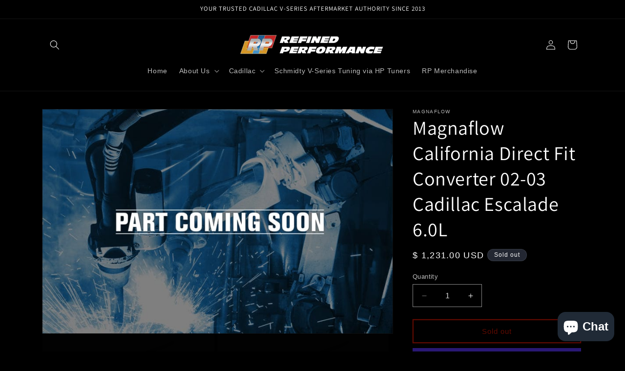

--- FILE ---
content_type: text/html; charset=utf-8
request_url: https://www.refinedperformanceusa.com/products/magnaflow-california-direct-fit-converter-02-03-cadillac-escalade-6-0l
body_size: 50430
content:
<!doctype html>
<html class="no-js" lang="en">
  <head>
    <meta charset="utf-8">
    <meta http-equiv="X-UA-Compatible" content="IE=edge">
    <meta name="viewport" content="width=device-width,initial-scale=1">
    <meta name="theme-color" content="">
    <link rel="canonical" href="https://www.refinedperformanceusa.com/products/magnaflow-california-direct-fit-converter-02-03-cadillac-escalade-6-0l"><link rel="icon" type="image/png" href="//www.refinedperformanceusa.com/cdn/shop/files/rpfavicon.png?crop=center&height=32&v=1697979104&width=32"><link rel="preconnect" href="https://fonts.shopifycdn.com" crossorigin><title>
      Magnaflow California Direct Fit Converter 02-03 Cadillac Escalade 6.0L
 &ndash; Refined Performance</title>

    
      <meta name="description" content="Buy Magnaflow California Direct Fit Converter 02-03 Cadillac Escalade 6.0L for only $1,641.00 at RENICK PERFORMANCE!">
    

    

<meta property="og:site_name" content="Refined Performance">
<meta property="og:url" content="https://www.refinedperformanceusa.com/products/magnaflow-california-direct-fit-converter-02-03-cadillac-escalade-6-0l">
<meta property="og:title" content="Magnaflow California Direct Fit Converter 02-03 Cadillac Escalade 6.0L">
<meta property="og:type" content="product">
<meta property="og:description" content="Buy Magnaflow California Direct Fit Converter 02-03 Cadillac Escalade 6.0L for only $1,641.00 at RENICK PERFORMANCE!"><meta property="og:image" content="http://www.refinedperformanceusa.com/cdn/shop/products/magnaflow-california-direct-fit-converter-02-03-cadillac-escalade-60lmagnaflow-499552.jpg?v=1693414846">
  <meta property="og:image:secure_url" content="https://www.refinedperformanceusa.com/cdn/shop/products/magnaflow-california-direct-fit-converter-02-03-cadillac-escalade-60lmagnaflow-499552.jpg?v=1693414846">
  <meta property="og:image:width" content="800">
  <meta property="og:image:height" content="512"><meta property="og:price:amount" content="1,231.00">
  <meta property="og:price:currency" content="USD"><meta name="twitter:card" content="summary_large_image">
<meta name="twitter:title" content="Magnaflow California Direct Fit Converter 02-03 Cadillac Escalade 6.0L">
<meta name="twitter:description" content="Buy Magnaflow California Direct Fit Converter 02-03 Cadillac Escalade 6.0L for only $1,641.00 at RENICK PERFORMANCE!">


    <script src="//www.refinedperformanceusa.com/cdn/shop/t/12/assets/constants.js?v=58251544750838685771693322136" defer="defer"></script>
    <script src="//www.refinedperformanceusa.com/cdn/shop/t/12/assets/pubsub.js?v=158357773527763999511693322137" defer="defer"></script>
    <script src="//www.refinedperformanceusa.com/cdn/shop/t/12/assets/global.js?v=54939145903281508041693322136" defer="defer"></script><script src="//www.refinedperformanceusa.com/cdn/shop/t/12/assets/animations.js?v=88693664871331136111693322135" defer="defer"></script><script>window.performance && window.performance.mark && window.performance.mark('shopify.content_for_header.start');</script><meta name="facebook-domain-verification" content="vw05rk0aj21lumupb0vf4lvurx1qrx">
<meta name="facebook-domain-verification" content="vw05rk0aj21lumupb0vf4lvurx1qrx">
<meta name="google-site-verification" content="ElO9ybMX5WZiJgmduhXyC2g1EejAu6C2x9Z1Z-E-ZV8">
<meta id="shopify-digital-wallet" name="shopify-digital-wallet" content="/5091361/digital_wallets/dialog">
<meta name="shopify-checkout-api-token" content="ce4a9e7dec9bdcd68888bec43a18d90c">
<meta id="in-context-paypal-metadata" data-shop-id="5091361" data-venmo-supported="false" data-environment="production" data-locale="en_US" data-paypal-v4="true" data-currency="USD">
<link rel="alternate" type="application/json+oembed" href="https://www.refinedperformanceusa.com/products/magnaflow-california-direct-fit-converter-02-03-cadillac-escalade-6-0l.oembed">
<script async="async" src="/checkouts/internal/preloads.js?locale=en-US"></script>
<link rel="preconnect" href="https://shop.app" crossorigin="anonymous">
<script async="async" src="https://shop.app/checkouts/internal/preloads.js?locale=en-US&shop_id=5091361" crossorigin="anonymous"></script>
<script id="apple-pay-shop-capabilities" type="application/json">{"shopId":5091361,"countryCode":"US","currencyCode":"USD","merchantCapabilities":["supports3DS"],"merchantId":"gid:\/\/shopify\/Shop\/5091361","merchantName":"Refined Performance","requiredBillingContactFields":["postalAddress","email","phone"],"requiredShippingContactFields":["postalAddress","email","phone"],"shippingType":"shipping","supportedNetworks":["visa","masterCard","amex","discover","elo","jcb"],"total":{"type":"pending","label":"Refined Performance","amount":"1.00"},"shopifyPaymentsEnabled":true,"supportsSubscriptions":true}</script>
<script id="shopify-features" type="application/json">{"accessToken":"ce4a9e7dec9bdcd68888bec43a18d90c","betas":["rich-media-storefront-analytics"],"domain":"www.refinedperformanceusa.com","predictiveSearch":true,"shopId":5091361,"locale":"en"}</script>
<script>var Shopify = Shopify || {};
Shopify.shop = "rennickmotorsportdivision.myshopify.com";
Shopify.locale = "en";
Shopify.currency = {"active":"USD","rate":"1.0"};
Shopify.country = "US";
Shopify.theme = {"name":"Dawn","id":158601478462,"schema_name":"Dawn","schema_version":"11.0.0","theme_store_id":887,"role":"main"};
Shopify.theme.handle = "null";
Shopify.theme.style = {"id":null,"handle":null};
Shopify.cdnHost = "www.refinedperformanceusa.com/cdn";
Shopify.routes = Shopify.routes || {};
Shopify.routes.root = "/";</script>
<script type="module">!function(o){(o.Shopify=o.Shopify||{}).modules=!0}(window);</script>
<script>!function(o){function n(){var o=[];function n(){o.push(Array.prototype.slice.apply(arguments))}return n.q=o,n}var t=o.Shopify=o.Shopify||{};t.loadFeatures=n(),t.autoloadFeatures=n()}(window);</script>
<script>
  window.ShopifyPay = window.ShopifyPay || {};
  window.ShopifyPay.apiHost = "shop.app\/pay";
  window.ShopifyPay.redirectState = null;
</script>
<script id="shop-js-analytics" type="application/json">{"pageType":"product"}</script>
<script defer="defer" async type="module" src="//www.refinedperformanceusa.com/cdn/shopifycloud/shop-js/modules/v2/client.init-shop-cart-sync_BN7fPSNr.en.esm.js"></script>
<script defer="defer" async type="module" src="//www.refinedperformanceusa.com/cdn/shopifycloud/shop-js/modules/v2/chunk.common_Cbph3Kss.esm.js"></script>
<script defer="defer" async type="module" src="//www.refinedperformanceusa.com/cdn/shopifycloud/shop-js/modules/v2/chunk.modal_DKumMAJ1.esm.js"></script>
<script type="module">
  await import("//www.refinedperformanceusa.com/cdn/shopifycloud/shop-js/modules/v2/client.init-shop-cart-sync_BN7fPSNr.en.esm.js");
await import("//www.refinedperformanceusa.com/cdn/shopifycloud/shop-js/modules/v2/chunk.common_Cbph3Kss.esm.js");
await import("//www.refinedperformanceusa.com/cdn/shopifycloud/shop-js/modules/v2/chunk.modal_DKumMAJ1.esm.js");

  window.Shopify.SignInWithShop?.initShopCartSync?.({"fedCMEnabled":true,"windoidEnabled":true});

</script>
<script defer="defer" async type="module" src="//www.refinedperformanceusa.com/cdn/shopifycloud/shop-js/modules/v2/client.payment-terms_BxzfvcZJ.en.esm.js"></script>
<script defer="defer" async type="module" src="//www.refinedperformanceusa.com/cdn/shopifycloud/shop-js/modules/v2/chunk.common_Cbph3Kss.esm.js"></script>
<script defer="defer" async type="module" src="//www.refinedperformanceusa.com/cdn/shopifycloud/shop-js/modules/v2/chunk.modal_DKumMAJ1.esm.js"></script>
<script type="module">
  await import("//www.refinedperformanceusa.com/cdn/shopifycloud/shop-js/modules/v2/client.payment-terms_BxzfvcZJ.en.esm.js");
await import("//www.refinedperformanceusa.com/cdn/shopifycloud/shop-js/modules/v2/chunk.common_Cbph3Kss.esm.js");
await import("//www.refinedperformanceusa.com/cdn/shopifycloud/shop-js/modules/v2/chunk.modal_DKumMAJ1.esm.js");

  
</script>
<script>
  window.Shopify = window.Shopify || {};
  if (!window.Shopify.featureAssets) window.Shopify.featureAssets = {};
  window.Shopify.featureAssets['shop-js'] = {"shop-cart-sync":["modules/v2/client.shop-cart-sync_CJVUk8Jm.en.esm.js","modules/v2/chunk.common_Cbph3Kss.esm.js","modules/v2/chunk.modal_DKumMAJ1.esm.js"],"init-fed-cm":["modules/v2/client.init-fed-cm_7Fvt41F4.en.esm.js","modules/v2/chunk.common_Cbph3Kss.esm.js","modules/v2/chunk.modal_DKumMAJ1.esm.js"],"init-shop-email-lookup-coordinator":["modules/v2/client.init-shop-email-lookup-coordinator_Cc088_bR.en.esm.js","modules/v2/chunk.common_Cbph3Kss.esm.js","modules/v2/chunk.modal_DKumMAJ1.esm.js"],"init-windoid":["modules/v2/client.init-windoid_hPopwJRj.en.esm.js","modules/v2/chunk.common_Cbph3Kss.esm.js","modules/v2/chunk.modal_DKumMAJ1.esm.js"],"shop-button":["modules/v2/client.shop-button_B0jaPSNF.en.esm.js","modules/v2/chunk.common_Cbph3Kss.esm.js","modules/v2/chunk.modal_DKumMAJ1.esm.js"],"shop-cash-offers":["modules/v2/client.shop-cash-offers_DPIskqss.en.esm.js","modules/v2/chunk.common_Cbph3Kss.esm.js","modules/v2/chunk.modal_DKumMAJ1.esm.js"],"shop-toast-manager":["modules/v2/client.shop-toast-manager_CK7RT69O.en.esm.js","modules/v2/chunk.common_Cbph3Kss.esm.js","modules/v2/chunk.modal_DKumMAJ1.esm.js"],"init-shop-cart-sync":["modules/v2/client.init-shop-cart-sync_BN7fPSNr.en.esm.js","modules/v2/chunk.common_Cbph3Kss.esm.js","modules/v2/chunk.modal_DKumMAJ1.esm.js"],"init-customer-accounts-sign-up":["modules/v2/client.init-customer-accounts-sign-up_CfPf4CXf.en.esm.js","modules/v2/client.shop-login-button_DeIztwXF.en.esm.js","modules/v2/chunk.common_Cbph3Kss.esm.js","modules/v2/chunk.modal_DKumMAJ1.esm.js"],"pay-button":["modules/v2/client.pay-button_CgIwFSYN.en.esm.js","modules/v2/chunk.common_Cbph3Kss.esm.js","modules/v2/chunk.modal_DKumMAJ1.esm.js"],"init-customer-accounts":["modules/v2/client.init-customer-accounts_DQ3x16JI.en.esm.js","modules/v2/client.shop-login-button_DeIztwXF.en.esm.js","modules/v2/chunk.common_Cbph3Kss.esm.js","modules/v2/chunk.modal_DKumMAJ1.esm.js"],"avatar":["modules/v2/client.avatar_BTnouDA3.en.esm.js"],"init-shop-for-new-customer-accounts":["modules/v2/client.init-shop-for-new-customer-accounts_CsZy_esa.en.esm.js","modules/v2/client.shop-login-button_DeIztwXF.en.esm.js","modules/v2/chunk.common_Cbph3Kss.esm.js","modules/v2/chunk.modal_DKumMAJ1.esm.js"],"shop-follow-button":["modules/v2/client.shop-follow-button_BRMJjgGd.en.esm.js","modules/v2/chunk.common_Cbph3Kss.esm.js","modules/v2/chunk.modal_DKumMAJ1.esm.js"],"checkout-modal":["modules/v2/client.checkout-modal_B9Drz_yf.en.esm.js","modules/v2/chunk.common_Cbph3Kss.esm.js","modules/v2/chunk.modal_DKumMAJ1.esm.js"],"shop-login-button":["modules/v2/client.shop-login-button_DeIztwXF.en.esm.js","modules/v2/chunk.common_Cbph3Kss.esm.js","modules/v2/chunk.modal_DKumMAJ1.esm.js"],"lead-capture":["modules/v2/client.lead-capture_DXYzFM3R.en.esm.js","modules/v2/chunk.common_Cbph3Kss.esm.js","modules/v2/chunk.modal_DKumMAJ1.esm.js"],"shop-login":["modules/v2/client.shop-login_CA5pJqmO.en.esm.js","modules/v2/chunk.common_Cbph3Kss.esm.js","modules/v2/chunk.modal_DKumMAJ1.esm.js"],"payment-terms":["modules/v2/client.payment-terms_BxzfvcZJ.en.esm.js","modules/v2/chunk.common_Cbph3Kss.esm.js","modules/v2/chunk.modal_DKumMAJ1.esm.js"]};
</script>
<script>(function() {
  var isLoaded = false;
  function asyncLoad() {
    if (isLoaded) return;
    isLoaded = true;
    var urls = ["\/\/cdn.shopify.com\/proxy\/5d3ba66e786246944889a9f39c71c0b70bea9508bf18b1735aef2b71f70b49a6\/static.cdn.printful.com\/static\/js\/external\/shopify-product-customizer.js?v=0.28\u0026shop=rennickmotorsportdivision.myshopify.com\u0026sp-cache-control=cHVibGljLCBtYXgtYWdlPTkwMA"];
    for (var i = 0; i < urls.length; i++) {
      var s = document.createElement('script');
      s.type = 'text/javascript';
      s.async = true;
      s.src = urls[i];
      var x = document.getElementsByTagName('script')[0];
      x.parentNode.insertBefore(s, x);
    }
  };
  if(window.attachEvent) {
    window.attachEvent('onload', asyncLoad);
  } else {
    window.addEventListener('load', asyncLoad, false);
  }
})();</script>
<script id="__st">var __st={"a":5091361,"offset":-21600,"reqid":"7b277603-df1b-4721-b9b8-6081c1f50951-1769903937","pageurl":"www.refinedperformanceusa.com\/products\/magnaflow-california-direct-fit-converter-02-03-cadillac-escalade-6-0l","u":"9871063e3daa","p":"product","rtyp":"product","rid":8098739650878};</script>
<script>window.ShopifyPaypalV4VisibilityTracking = true;</script>
<script id="captcha-bootstrap">!function(){'use strict';const t='contact',e='account',n='new_comment',o=[[t,t],['blogs',n],['comments',n],[t,'customer']],c=[[e,'customer_login'],[e,'guest_login'],[e,'recover_customer_password'],[e,'create_customer']],r=t=>t.map((([t,e])=>`form[action*='/${t}']:not([data-nocaptcha='true']) input[name='form_type'][value='${e}']`)).join(','),a=t=>()=>t?[...document.querySelectorAll(t)].map((t=>t.form)):[];function s(){const t=[...o],e=r(t);return a(e)}const i='password',u='form_key',d=['recaptcha-v3-token','g-recaptcha-response','h-captcha-response',i],f=()=>{try{return window.sessionStorage}catch{return}},m='__shopify_v',_=t=>t.elements[u];function p(t,e,n=!1){try{const o=window.sessionStorage,c=JSON.parse(o.getItem(e)),{data:r}=function(t){const{data:e,action:n}=t;return t[m]||n?{data:e,action:n}:{data:t,action:n}}(c);for(const[e,n]of Object.entries(r))t.elements[e]&&(t.elements[e].value=n);n&&o.removeItem(e)}catch(o){console.error('form repopulation failed',{error:o})}}const l='form_type',E='cptcha';function T(t){t.dataset[E]=!0}const w=window,h=w.document,L='Shopify',v='ce_forms',y='captcha';let A=!1;((t,e)=>{const n=(g='f06e6c50-85a8-45c8-87d0-21a2b65856fe',I='https://cdn.shopify.com/shopifycloud/storefront-forms-hcaptcha/ce_storefront_forms_captcha_hcaptcha.v1.5.2.iife.js',D={infoText:'Protected by hCaptcha',privacyText:'Privacy',termsText:'Terms'},(t,e,n)=>{const o=w[L][v],c=o.bindForm;if(c)return c(t,g,e,D).then(n);var r;o.q.push([[t,g,e,D],n]),r=I,A||(h.body.append(Object.assign(h.createElement('script'),{id:'captcha-provider',async:!0,src:r})),A=!0)});var g,I,D;w[L]=w[L]||{},w[L][v]=w[L][v]||{},w[L][v].q=[],w[L][y]=w[L][y]||{},w[L][y].protect=function(t,e){n(t,void 0,e),T(t)},Object.freeze(w[L][y]),function(t,e,n,w,h,L){const[v,y,A,g]=function(t,e,n){const i=e?o:[],u=t?c:[],d=[...i,...u],f=r(d),m=r(i),_=r(d.filter((([t,e])=>n.includes(e))));return[a(f),a(m),a(_),s()]}(w,h,L),I=t=>{const e=t.target;return e instanceof HTMLFormElement?e:e&&e.form},D=t=>v().includes(t);t.addEventListener('submit',(t=>{const e=I(t);if(!e)return;const n=D(e)&&!e.dataset.hcaptchaBound&&!e.dataset.recaptchaBound,o=_(e),c=g().includes(e)&&(!o||!o.value);(n||c)&&t.preventDefault(),c&&!n&&(function(t){try{if(!f())return;!function(t){const e=f();if(!e)return;const n=_(t);if(!n)return;const o=n.value;o&&e.removeItem(o)}(t);const e=Array.from(Array(32),(()=>Math.random().toString(36)[2])).join('');!function(t,e){_(t)||t.append(Object.assign(document.createElement('input'),{type:'hidden',name:u})),t.elements[u].value=e}(t,e),function(t,e){const n=f();if(!n)return;const o=[...t.querySelectorAll(`input[type='${i}']`)].map((({name:t})=>t)),c=[...d,...o],r={};for(const[a,s]of new FormData(t).entries())c.includes(a)||(r[a]=s);n.setItem(e,JSON.stringify({[m]:1,action:t.action,data:r}))}(t,e)}catch(e){console.error('failed to persist form',e)}}(e),e.submit())}));const S=(t,e)=>{t&&!t.dataset[E]&&(n(t,e.some((e=>e===t))),T(t))};for(const o of['focusin','change'])t.addEventListener(o,(t=>{const e=I(t);D(e)&&S(e,y())}));const B=e.get('form_key'),M=e.get(l),P=B&&M;t.addEventListener('DOMContentLoaded',(()=>{const t=y();if(P)for(const e of t)e.elements[l].value===M&&p(e,B);[...new Set([...A(),...v().filter((t=>'true'===t.dataset.shopifyCaptcha))])].forEach((e=>S(e,t)))}))}(h,new URLSearchParams(w.location.search),n,t,e,['guest_login'])})(!0,!0)}();</script>
<script integrity="sha256-4kQ18oKyAcykRKYeNunJcIwy7WH5gtpwJnB7kiuLZ1E=" data-source-attribution="shopify.loadfeatures" defer="defer" src="//www.refinedperformanceusa.com/cdn/shopifycloud/storefront/assets/storefront/load_feature-a0a9edcb.js" crossorigin="anonymous"></script>
<script crossorigin="anonymous" defer="defer" src="//www.refinedperformanceusa.com/cdn/shopifycloud/storefront/assets/shopify_pay/storefront-65b4c6d7.js?v=20250812"></script>
<script data-source-attribution="shopify.dynamic_checkout.dynamic.init">var Shopify=Shopify||{};Shopify.PaymentButton=Shopify.PaymentButton||{isStorefrontPortableWallets:!0,init:function(){window.Shopify.PaymentButton.init=function(){};var t=document.createElement("script");t.src="https://www.refinedperformanceusa.com/cdn/shopifycloud/portable-wallets/latest/portable-wallets.en.js",t.type="module",document.head.appendChild(t)}};
</script>
<script data-source-attribution="shopify.dynamic_checkout.buyer_consent">
  function portableWalletsHideBuyerConsent(e){var t=document.getElementById("shopify-buyer-consent"),n=document.getElementById("shopify-subscription-policy-button");t&&n&&(t.classList.add("hidden"),t.setAttribute("aria-hidden","true"),n.removeEventListener("click",e))}function portableWalletsShowBuyerConsent(e){var t=document.getElementById("shopify-buyer-consent"),n=document.getElementById("shopify-subscription-policy-button");t&&n&&(t.classList.remove("hidden"),t.removeAttribute("aria-hidden"),n.addEventListener("click",e))}window.Shopify?.PaymentButton&&(window.Shopify.PaymentButton.hideBuyerConsent=portableWalletsHideBuyerConsent,window.Shopify.PaymentButton.showBuyerConsent=portableWalletsShowBuyerConsent);
</script>
<script>
  function portableWalletsCleanup(e){e&&e.src&&console.error("Failed to load portable wallets script "+e.src);var t=document.querySelectorAll("shopify-accelerated-checkout .shopify-payment-button__skeleton, shopify-accelerated-checkout-cart .wallet-cart-button__skeleton"),e=document.getElementById("shopify-buyer-consent");for(let e=0;e<t.length;e++)t[e].remove();e&&e.remove()}function portableWalletsNotLoadedAsModule(e){e instanceof ErrorEvent&&"string"==typeof e.message&&e.message.includes("import.meta")&&"string"==typeof e.filename&&e.filename.includes("portable-wallets")&&(window.removeEventListener("error",portableWalletsNotLoadedAsModule),window.Shopify.PaymentButton.failedToLoad=e,"loading"===document.readyState?document.addEventListener("DOMContentLoaded",window.Shopify.PaymentButton.init):window.Shopify.PaymentButton.init())}window.addEventListener("error",portableWalletsNotLoadedAsModule);
</script>

<script type="module" src="https://www.refinedperformanceusa.com/cdn/shopifycloud/portable-wallets/latest/portable-wallets.en.js" onError="portableWalletsCleanup(this)" crossorigin="anonymous"></script>
<script nomodule>
  document.addEventListener("DOMContentLoaded", portableWalletsCleanup);
</script>

<script id='scb4127' type='text/javascript' async='' src='https://www.refinedperformanceusa.com/cdn/shopifycloud/privacy-banner/storefront-banner.js'></script><link id="shopify-accelerated-checkout-styles" rel="stylesheet" media="screen" href="https://www.refinedperformanceusa.com/cdn/shopifycloud/portable-wallets/latest/accelerated-checkout-backwards-compat.css" crossorigin="anonymous">
<style id="shopify-accelerated-checkout-cart">
        #shopify-buyer-consent {
  margin-top: 1em;
  display: inline-block;
  width: 100%;
}

#shopify-buyer-consent.hidden {
  display: none;
}

#shopify-subscription-policy-button {
  background: none;
  border: none;
  padding: 0;
  text-decoration: underline;
  font-size: inherit;
  cursor: pointer;
}

#shopify-subscription-policy-button::before {
  box-shadow: none;
}

      </style>
<script id="sections-script" data-sections="header" defer="defer" src="//www.refinedperformanceusa.com/cdn/shop/t/12/compiled_assets/scripts.js?v=19366"></script>
<script>window.performance && window.performance.mark && window.performance.mark('shopify.content_for_header.end');</script>

    <style data-shopify>
      
      
      
      
      @font-face {
  font-family: Assistant;
  font-weight: 400;
  font-style: normal;
  font-display: swap;
  src: url("//www.refinedperformanceusa.com/cdn/fonts/assistant/assistant_n4.9120912a469cad1cc292572851508ca49d12e768.woff2") format("woff2"),
       url("//www.refinedperformanceusa.com/cdn/fonts/assistant/assistant_n4.6e9875ce64e0fefcd3f4446b7ec9036b3ddd2985.woff") format("woff");
}


      
        :root,
        .color-background-1 {
          --color-background: 0,0,0;
        
          --gradient-background: #000000;
        
        --color-foreground: 255,255,255;
        --color-shadow: 18,18,18;
        --color-button: 0,86,163;
        --color-button-text: 255,255,255;
        --color-secondary-button: 0,0,0;
        --color-secondary-button-text: 193,23,2;
        --color-link: 193,23,2;
        --color-badge-foreground: 255,255,255;
        --color-badge-background: 0,0,0;
        --color-badge-border: 255,255,255;
        --payment-terms-background-color: rgb(0 0 0);
      }
      
        
        .color-background-2 {
          --color-background: 0,0,0;
        
          --gradient-background: #000000;
        
        --color-foreground: 193,23,2;
        --color-shadow: 18,18,18;
        --color-button: 255,255,255;
        --color-button-text: 255,255,255;
        --color-secondary-button: 0,0,0;
        --color-secondary-button-text: 255,255,255;
        --color-link: 255,255,255;
        --color-badge-foreground: 193,23,2;
        --color-badge-background: 0,0,0;
        --color-badge-border: 193,23,2;
        --payment-terms-background-color: rgb(0 0 0);
      }
      
        
        .color-inverse {
          --color-background: 36,40,51;
        
          --gradient-background: #242833;
        
        --color-foreground: 255,255,255;
        --color-shadow: 18,18,18;
        --color-button: 255,255,255;
        --color-button-text: 0,0,0;
        --color-secondary-button: 36,40,51;
        --color-secondary-button-text: 255,255,255;
        --color-link: 255,255,255;
        --color-badge-foreground: 255,255,255;
        --color-badge-background: 36,40,51;
        --color-badge-border: 255,255,255;
        --payment-terms-background-color: rgb(36 40 51);
      }
      
        
        .color-accent-1 {
          --color-background: 18,18,18;
        
          --gradient-background: #121212;
        
        --color-foreground: 255,255,255;
        --color-shadow: 18,18,18;
        --color-button: 255,255,255;
        --color-button-text: 18,18,18;
        --color-secondary-button: 18,18,18;
        --color-secondary-button-text: 255,255,255;
        --color-link: 255,255,255;
        --color-badge-foreground: 255,255,255;
        --color-badge-background: 18,18,18;
        --color-badge-border: 255,255,255;
        --payment-terms-background-color: rgb(18 18 18);
      }
      
        
        .color-accent-2 {
          --color-background: 51,79,180;
        
          --gradient-background: #334fb4;
        
        --color-foreground: 255,255,255;
        --color-shadow: 18,18,18;
        --color-button: 255,255,255;
        --color-button-text: 51,79,180;
        --color-secondary-button: 51,79,180;
        --color-secondary-button-text: 255,255,255;
        --color-link: 255,255,255;
        --color-badge-foreground: 255,255,255;
        --color-badge-background: 51,79,180;
        --color-badge-border: 255,255,255;
        --payment-terms-background-color: rgb(51 79 180);
      }
      

      body, .color-background-1, .color-background-2, .color-inverse, .color-accent-1, .color-accent-2 {
        color: rgba(var(--color-foreground), 0.75);
        background-color: rgb(var(--color-background));
      }

      :root {
        --font-body-family: "system_ui", -apple-system, 'Segoe UI', Roboto, 'Helvetica Neue', 'Noto Sans', 'Liberation Sans', Arial, sans-serif, 'Apple Color Emoji', 'Segoe UI Emoji', 'Segoe UI Symbol', 'Noto Color Emoji';
        --font-body-style: normal;
        --font-body-weight: 400;
        --font-body-weight-bold: 700;

        --font-heading-family: Assistant, sans-serif;
        --font-heading-style: normal;
        --font-heading-weight: 400;

        --font-body-scale: 1.0;
        --font-heading-scale: 1.0;

        --media-padding: px;
        --media-border-opacity: 0.05;
        --media-border-width: 1px;
        --media-radius: 0px;
        --media-shadow-opacity: 0.0;
        --media-shadow-horizontal-offset: 0px;
        --media-shadow-vertical-offset: 4px;
        --media-shadow-blur-radius: 5px;
        --media-shadow-visible: 0;

        --page-width: 120rem;
        --page-width-margin: 0rem;

        --product-card-image-padding: 0.0rem;
        --product-card-corner-radius: 0.0rem;
        --product-card-text-alignment: center;
        --product-card-border-width: 0.0rem;
        --product-card-border-opacity: 0.1;
        --product-card-shadow-opacity: 0.0;
        --product-card-shadow-visible: 0;
        --product-card-shadow-horizontal-offset: 0.0rem;
        --product-card-shadow-vertical-offset: 0.4rem;
        --product-card-shadow-blur-radius: 0.5rem;

        --collection-card-image-padding: 0.0rem;
        --collection-card-corner-radius: 0.0rem;
        --collection-card-text-alignment: left;
        --collection-card-border-width: 0.0rem;
        --collection-card-border-opacity: 0.1;
        --collection-card-shadow-opacity: 0.0;
        --collection-card-shadow-visible: 0;
        --collection-card-shadow-horizontal-offset: 0.0rem;
        --collection-card-shadow-vertical-offset: 0.4rem;
        --collection-card-shadow-blur-radius: 0.5rem;

        --blog-card-image-padding: 0.0rem;
        --blog-card-corner-radius: 0.0rem;
        --blog-card-text-alignment: left;
        --blog-card-border-width: 0.0rem;
        --blog-card-border-opacity: 0.1;
        --blog-card-shadow-opacity: 0.0;
        --blog-card-shadow-visible: 0;
        --blog-card-shadow-horizontal-offset: 0.0rem;
        --blog-card-shadow-vertical-offset: 0.4rem;
        --blog-card-shadow-blur-radius: 0.5rem;

        --badge-corner-radius: 4.0rem;

        --popup-border-width: 1px;
        --popup-border-opacity: 0.1;
        --popup-corner-radius: 0px;
        --popup-shadow-opacity: 0.05;
        --popup-shadow-horizontal-offset: 0px;
        --popup-shadow-vertical-offset: 4px;
        --popup-shadow-blur-radius: 5px;

        --drawer-border-width: 1px;
        --drawer-border-opacity: 0.1;
        --drawer-shadow-opacity: 0.0;
        --drawer-shadow-horizontal-offset: 0px;
        --drawer-shadow-vertical-offset: 4px;
        --drawer-shadow-blur-radius: 5px;

        --spacing-sections-desktop: 0px;
        --spacing-sections-mobile: 0px;

        --grid-desktop-vertical-spacing: 8px;
        --grid-desktop-horizontal-spacing: 8px;
        --grid-mobile-vertical-spacing: 4px;
        --grid-mobile-horizontal-spacing: 4px;

        --text-boxes-border-opacity: 0.1;
        --text-boxes-border-width: 0px;
        --text-boxes-radius: 0px;
        --text-boxes-shadow-opacity: 0.0;
        --text-boxes-shadow-visible: 0;
        --text-boxes-shadow-horizontal-offset: 0px;
        --text-boxes-shadow-vertical-offset: 4px;
        --text-boxes-shadow-blur-radius: 5px;

        --buttons-radius: 0px;
        --buttons-radius-outset: 0px;
        --buttons-border-width: 2px;
        --buttons-border-opacity: 1.0;
        --buttons-shadow-opacity: 0.4;
        --buttons-shadow-visible: 1;
        --buttons-shadow-horizontal-offset: 0px;
        --buttons-shadow-vertical-offset: 4px;
        --buttons-shadow-blur-radius: 5px;
        --buttons-border-offset: 0.3px;

        --inputs-radius: 0px;
        --inputs-border-width: 1px;
        --inputs-border-opacity: 0.55;
        --inputs-shadow-opacity: 0.0;
        --inputs-shadow-horizontal-offset: 0px;
        --inputs-margin-offset: 0px;
        --inputs-shadow-vertical-offset: 4px;
        --inputs-shadow-blur-radius: 5px;
        --inputs-radius-outset: 0px;

        --variant-pills-radius: 40px;
        --variant-pills-border-width: 1px;
        --variant-pills-border-opacity: 0.55;
        --variant-pills-shadow-opacity: 0.0;
        --variant-pills-shadow-horizontal-offset: 0px;
        --variant-pills-shadow-vertical-offset: 4px;
        --variant-pills-shadow-blur-radius: 5px;
      }

      *,
      *::before,
      *::after {
        box-sizing: inherit;
      }

      html {
        box-sizing: border-box;
        font-size: calc(var(--font-body-scale) * 62.5%);
        height: 100%;
      }

      body {
        display: grid;
        grid-template-rows: auto auto 1fr auto;
        grid-template-columns: 100%;
        min-height: 100%;
        margin: 0;
        font-size: 1.5rem;
        letter-spacing: 0.06rem;
        line-height: calc(1 + 0.8 / var(--font-body-scale));
        font-family: var(--font-body-family);
        font-style: var(--font-body-style);
        font-weight: var(--font-body-weight);
      }

      @media screen and (min-width: 750px) {
        body {
          font-size: 1.6rem;
        }
      }
    </style>

    <link href="//www.refinedperformanceusa.com/cdn/shop/t/12/assets/base.css?v=165191016556652226921693322135" rel="stylesheet" type="text/css" media="all" />
<link rel="preload" as="font" href="//www.refinedperformanceusa.com/cdn/fonts/assistant/assistant_n4.9120912a469cad1cc292572851508ca49d12e768.woff2" type="font/woff2" crossorigin><link href="//www.refinedperformanceusa.com/cdn/shop/t/12/assets/component-localization-form.css?v=143319823105703127341693322136" rel="stylesheet" type="text/css" media="all" />
      <script src="//www.refinedperformanceusa.com/cdn/shop/t/12/assets/localization-form.js?v=161644695336821385561693322136" defer="defer"></script><link
        rel="stylesheet"
        href="//www.refinedperformanceusa.com/cdn/shop/t/12/assets/component-predictive-search.css?v=118923337488134913561693322136"
        media="print"
        onload="this.media='all'"
      ><script>
      document.documentElement.className = document.documentElement.className.replace('no-js', 'js');
      if (Shopify.designMode) {
        document.documentElement.classList.add('shopify-design-mode');
      }
    </script>
  <!-- BEGIN app block: shopify://apps/tinyseo/blocks/product-json-ld-embed/0605268f-f7c4-4e95-b560-e43df7d59ae4 --><script type="application/ld+json" id="tinyimg-product-json-ld">{
  "@context": "https://schema.org/",
  "@type": "Product",
  "@id": "https://www.refinedperformanceusa.com/products/magnaflow-california-direct-fit-converter-02-03-cadillac-escalade-6-0l",

  "category": "Motor Vehicle Exhaust",
  

  
  
  

  

  "weight": {
  "@type": "QuantitativeValue",
  "value": "21.0",
  "unitCode": "LBR"
  },"offers" : [
  {
  "@type" : "Offer" ,
  "gtin12": "888563103877",

  "sku": "MAG4451418",
  
  "priceCurrency" : "USD" ,
  "price": "1231.0",
  "priceValidUntil": "2026-05-01",
  
  
  "availability" : "http://schema.org/OutOfStock",
  
  "itemCondition": "http://schema.org/NewCondition",
  

  "url" : "https://www.refinedperformanceusa.com/products/magnaflow-california-direct-fit-converter-02-03-cadillac-escalade-6-0l?variant=44409580323134",
  

  
  
  
  
  "seller" : {
  "@type" : "Organization",
  "name" : "Refined Performance"
  }
  }
  ],
  "name": "Magnaflow California Direct Fit Converter 02-03 Cadillac Escalade 6.0L","image": "https://www.refinedperformanceusa.com/cdn/shop/products/magnaflow-california-direct-fit-converter-02-03-cadillac-escalade-60lmagnaflow-499552.jpg?v=1693414846",








  
  
  
  




  
  
  
  
  
  


  
  
  
  
"description": "Keep the check engine light off with MagnaFlow California Grade CARB Compliant Direct-Fit Catalytic Converter 4451418. With features including free-flowing mandrel-bent tubing and highly corrosion resistant stainless steel construction, easily install this spun body converter yourself using the proper tools, no cutting or welding required. MagnaFlow\u0026#39;s state-of-the-art metrology department uses the latest 3D scanning systems during research and development, so you can be confident that your new part will fit and function like the original equipment. By replicating the OE spun body design, the single laser fusion weld greatly reduces the possibility of a leak, and our compact, low-mass design also allows for greater thermal efficiency.This direct-fit catalytic converter is designed to fit the 2002-2003 Cadillac Escalade, 2002-2003 GMC Yukon, and additional vehicles. The included gaskets \u0026amp;amp; hardware reduce the possibility of a leaking seal while avoiding the need to reuse corroded factory parts for installation. This replacement part is designed to meet or exceed California Air Resource Board requirements, and has undergone additional testing to comply with CARB guidelines to allow for legal use in California and CARB restricted states, for the listed vehicles.This Part Fits:  Year Make Model Submodel   2002-2003 Cadillac Escalade Base   2003 Cadillac Escalade ESV Base   2002-2003 Cadillac Escalade EXT Base   2002-2003 GMC Yukon Denali   2002 GMC Yukon XL 2500 SLE   2002 GMC Yukon XL 2500 SLT  ",
  "manufacturer": "Magnaflow",
  "material": "",
  "url": "https://www.refinedperformanceusa.com/products/magnaflow-california-direct-fit-converter-02-03-cadillac-escalade-6-0l",
    
  "additionalProperty":
  [
  
    
    
    ],
    
    "brand": {
      "@type": "Brand",
      "name": "Magnaflow"
    }
 }
</script>
<!-- END app block --><script src="https://cdn.shopify.com/extensions/e8878072-2f6b-4e89-8082-94b04320908d/inbox-1254/assets/inbox-chat-loader.js" type="text/javascript" defer="defer"></script>
<link href="https://monorail-edge.shopifysvc.com" rel="dns-prefetch">
<script>(function(){if ("sendBeacon" in navigator && "performance" in window) {try {var session_token_from_headers = performance.getEntriesByType('navigation')[0].serverTiming.find(x => x.name == '_s').description;} catch {var session_token_from_headers = undefined;}var session_cookie_matches = document.cookie.match(/_shopify_s=([^;]*)/);var session_token_from_cookie = session_cookie_matches && session_cookie_matches.length === 2 ? session_cookie_matches[1] : "";var session_token = session_token_from_headers || session_token_from_cookie || "";function handle_abandonment_event(e) {var entries = performance.getEntries().filter(function(entry) {return /monorail-edge.shopifysvc.com/.test(entry.name);});if (!window.abandonment_tracked && entries.length === 0) {window.abandonment_tracked = true;var currentMs = Date.now();var navigation_start = performance.timing.navigationStart;var payload = {shop_id: 5091361,url: window.location.href,navigation_start,duration: currentMs - navigation_start,session_token,page_type: "product"};window.navigator.sendBeacon("https://monorail-edge.shopifysvc.com/v1/produce", JSON.stringify({schema_id: "online_store_buyer_site_abandonment/1.1",payload: payload,metadata: {event_created_at_ms: currentMs,event_sent_at_ms: currentMs}}));}}window.addEventListener('pagehide', handle_abandonment_event);}}());</script>
<script id="web-pixels-manager-setup">(function e(e,d,r,n,o){if(void 0===o&&(o={}),!Boolean(null===(a=null===(i=window.Shopify)||void 0===i?void 0:i.analytics)||void 0===a?void 0:a.replayQueue)){var i,a;window.Shopify=window.Shopify||{};var t=window.Shopify;t.analytics=t.analytics||{};var s=t.analytics;s.replayQueue=[],s.publish=function(e,d,r){return s.replayQueue.push([e,d,r]),!0};try{self.performance.mark("wpm:start")}catch(e){}var l=function(){var e={modern:/Edge?\/(1{2}[4-9]|1[2-9]\d|[2-9]\d{2}|\d{4,})\.\d+(\.\d+|)|Firefox\/(1{2}[4-9]|1[2-9]\d|[2-9]\d{2}|\d{4,})\.\d+(\.\d+|)|Chrom(ium|e)\/(9{2}|\d{3,})\.\d+(\.\d+|)|(Maci|X1{2}).+ Version\/(15\.\d+|(1[6-9]|[2-9]\d|\d{3,})\.\d+)([,.]\d+|)( \(\w+\)|)( Mobile\/\w+|) Safari\/|Chrome.+OPR\/(9{2}|\d{3,})\.\d+\.\d+|(CPU[ +]OS|iPhone[ +]OS|CPU[ +]iPhone|CPU IPhone OS|CPU iPad OS)[ +]+(15[._]\d+|(1[6-9]|[2-9]\d|\d{3,})[._]\d+)([._]\d+|)|Android:?[ /-](13[3-9]|1[4-9]\d|[2-9]\d{2}|\d{4,})(\.\d+|)(\.\d+|)|Android.+Firefox\/(13[5-9]|1[4-9]\d|[2-9]\d{2}|\d{4,})\.\d+(\.\d+|)|Android.+Chrom(ium|e)\/(13[3-9]|1[4-9]\d|[2-9]\d{2}|\d{4,})\.\d+(\.\d+|)|SamsungBrowser\/([2-9]\d|\d{3,})\.\d+/,legacy:/Edge?\/(1[6-9]|[2-9]\d|\d{3,})\.\d+(\.\d+|)|Firefox\/(5[4-9]|[6-9]\d|\d{3,})\.\d+(\.\d+|)|Chrom(ium|e)\/(5[1-9]|[6-9]\d|\d{3,})\.\d+(\.\d+|)([\d.]+$|.*Safari\/(?![\d.]+ Edge\/[\d.]+$))|(Maci|X1{2}).+ Version\/(10\.\d+|(1[1-9]|[2-9]\d|\d{3,})\.\d+)([,.]\d+|)( \(\w+\)|)( Mobile\/\w+|) Safari\/|Chrome.+OPR\/(3[89]|[4-9]\d|\d{3,})\.\d+\.\d+|(CPU[ +]OS|iPhone[ +]OS|CPU[ +]iPhone|CPU IPhone OS|CPU iPad OS)[ +]+(10[._]\d+|(1[1-9]|[2-9]\d|\d{3,})[._]\d+)([._]\d+|)|Android:?[ /-](13[3-9]|1[4-9]\d|[2-9]\d{2}|\d{4,})(\.\d+|)(\.\d+|)|Mobile Safari.+OPR\/([89]\d|\d{3,})\.\d+\.\d+|Android.+Firefox\/(13[5-9]|1[4-9]\d|[2-9]\d{2}|\d{4,})\.\d+(\.\d+|)|Android.+Chrom(ium|e)\/(13[3-9]|1[4-9]\d|[2-9]\d{2}|\d{4,})\.\d+(\.\d+|)|Android.+(UC? ?Browser|UCWEB|U3)[ /]?(15\.([5-9]|\d{2,})|(1[6-9]|[2-9]\d|\d{3,})\.\d+)\.\d+|SamsungBrowser\/(5\.\d+|([6-9]|\d{2,})\.\d+)|Android.+MQ{2}Browser\/(14(\.(9|\d{2,})|)|(1[5-9]|[2-9]\d|\d{3,})(\.\d+|))(\.\d+|)|K[Aa][Ii]OS\/(3\.\d+|([4-9]|\d{2,})\.\d+)(\.\d+|)/},d=e.modern,r=e.legacy,n=navigator.userAgent;return n.match(d)?"modern":n.match(r)?"legacy":"unknown"}(),u="modern"===l?"modern":"legacy",c=(null!=n?n:{modern:"",legacy:""})[u],f=function(e){return[e.baseUrl,"/wpm","/b",e.hashVersion,"modern"===e.buildTarget?"m":"l",".js"].join("")}({baseUrl:d,hashVersion:r,buildTarget:u}),m=function(e){var d=e.version,r=e.bundleTarget,n=e.surface,o=e.pageUrl,i=e.monorailEndpoint;return{emit:function(e){var a=e.status,t=e.errorMsg,s=(new Date).getTime(),l=JSON.stringify({metadata:{event_sent_at_ms:s},events:[{schema_id:"web_pixels_manager_load/3.1",payload:{version:d,bundle_target:r,page_url:o,status:a,surface:n,error_msg:t},metadata:{event_created_at_ms:s}}]});if(!i)return console&&console.warn&&console.warn("[Web Pixels Manager] No Monorail endpoint provided, skipping logging."),!1;try{return self.navigator.sendBeacon.bind(self.navigator)(i,l)}catch(e){}var u=new XMLHttpRequest;try{return u.open("POST",i,!0),u.setRequestHeader("Content-Type","text/plain"),u.send(l),!0}catch(e){return console&&console.warn&&console.warn("[Web Pixels Manager] Got an unhandled error while logging to Monorail."),!1}}}}({version:r,bundleTarget:l,surface:e.surface,pageUrl:self.location.href,monorailEndpoint:e.monorailEndpoint});try{o.browserTarget=l,function(e){var d=e.src,r=e.async,n=void 0===r||r,o=e.onload,i=e.onerror,a=e.sri,t=e.scriptDataAttributes,s=void 0===t?{}:t,l=document.createElement("script"),u=document.querySelector("head"),c=document.querySelector("body");if(l.async=n,l.src=d,a&&(l.integrity=a,l.crossOrigin="anonymous"),s)for(var f in s)if(Object.prototype.hasOwnProperty.call(s,f))try{l.dataset[f]=s[f]}catch(e){}if(o&&l.addEventListener("load",o),i&&l.addEventListener("error",i),u)u.appendChild(l);else{if(!c)throw new Error("Did not find a head or body element to append the script");c.appendChild(l)}}({src:f,async:!0,onload:function(){if(!function(){var e,d;return Boolean(null===(d=null===(e=window.Shopify)||void 0===e?void 0:e.analytics)||void 0===d?void 0:d.initialized)}()){var d=window.webPixelsManager.init(e)||void 0;if(d){var r=window.Shopify.analytics;r.replayQueue.forEach((function(e){var r=e[0],n=e[1],o=e[2];d.publishCustomEvent(r,n,o)})),r.replayQueue=[],r.publish=d.publishCustomEvent,r.visitor=d.visitor,r.initialized=!0}}},onerror:function(){return m.emit({status:"failed",errorMsg:"".concat(f," has failed to load")})},sri:function(e){var d=/^sha384-[A-Za-z0-9+/=]+$/;return"string"==typeof e&&d.test(e)}(c)?c:"",scriptDataAttributes:o}),m.emit({status:"loading"})}catch(e){m.emit({status:"failed",errorMsg:(null==e?void 0:e.message)||"Unknown error"})}}})({shopId: 5091361,storefrontBaseUrl: "https://www.refinedperformanceusa.com",extensionsBaseUrl: "https://extensions.shopifycdn.com/cdn/shopifycloud/web-pixels-manager",monorailEndpoint: "https://monorail-edge.shopifysvc.com/unstable/produce_batch",surface: "storefront-renderer",enabledBetaFlags: ["2dca8a86"],webPixelsConfigList: [{"id":"832405822","configuration":"{\"config\":\"{\\\"pixel_id\\\":\\\"G-M22TK9KGKE\\\",\\\"target_country\\\":\\\"US\\\",\\\"gtag_events\\\":[{\\\"type\\\":\\\"search\\\",\\\"action_label\\\":[\\\"G-M22TK9KGKE\\\",\\\"AW-11138949755\\\/6itzCPfB1OYYEPvEu78p\\\"]},{\\\"type\\\":\\\"begin_checkout\\\",\\\"action_label\\\":[\\\"G-M22TK9KGKE\\\",\\\"AW-11138949755\\\/tgKmCP3B1OYYEPvEu78p\\\"]},{\\\"type\\\":\\\"view_item\\\",\\\"action_label\\\":[\\\"G-M22TK9KGKE\\\",\\\"AW-11138949755\\\/zTe6CPTB1OYYEPvEu78p\\\",\\\"MC-40K7S137B1\\\"]},{\\\"type\\\":\\\"purchase\\\",\\\"action_label\\\":[\\\"G-M22TK9KGKE\\\",\\\"AW-11138949755\\\/2C3qCO7B1OYYEPvEu78p\\\",\\\"MC-40K7S137B1\\\"]},{\\\"type\\\":\\\"page_view\\\",\\\"action_label\\\":[\\\"G-M22TK9KGKE\\\",\\\"AW-11138949755\\\/R5JtCPHB1OYYEPvEu78p\\\",\\\"MC-40K7S137B1\\\"]},{\\\"type\\\":\\\"add_payment_info\\\",\\\"action_label\\\":[\\\"G-M22TK9KGKE\\\",\\\"AW-11138949755\\\/v5ASCIDC1OYYEPvEu78p\\\"]},{\\\"type\\\":\\\"add_to_cart\\\",\\\"action_label\\\":[\\\"G-M22TK9KGKE\\\",\\\"AW-11138949755\\\/tZRNCPrB1OYYEPvEu78p\\\"]}],\\\"enable_monitoring_mode\\\":false}\"}","eventPayloadVersion":"v1","runtimeContext":"OPEN","scriptVersion":"b2a88bafab3e21179ed38636efcd8a93","type":"APP","apiClientId":1780363,"privacyPurposes":[],"dataSharingAdjustments":{"protectedCustomerApprovalScopes":["read_customer_address","read_customer_email","read_customer_name","read_customer_personal_data","read_customer_phone"]}},{"id":"298877246","configuration":"{\"pixel_id\":\"952847759370213\",\"pixel_type\":\"facebook_pixel\",\"metaapp_system_user_token\":\"-\"}","eventPayloadVersion":"v1","runtimeContext":"OPEN","scriptVersion":"ca16bc87fe92b6042fbaa3acc2fbdaa6","type":"APP","apiClientId":2329312,"privacyPurposes":["ANALYTICS","MARKETING","SALE_OF_DATA"],"dataSharingAdjustments":{"protectedCustomerApprovalScopes":["read_customer_address","read_customer_email","read_customer_name","read_customer_personal_data","read_customer_phone"]}},{"id":"shopify-app-pixel","configuration":"{}","eventPayloadVersion":"v1","runtimeContext":"STRICT","scriptVersion":"0450","apiClientId":"shopify-pixel","type":"APP","privacyPurposes":["ANALYTICS","MARKETING"]},{"id":"shopify-custom-pixel","eventPayloadVersion":"v1","runtimeContext":"LAX","scriptVersion":"0450","apiClientId":"shopify-pixel","type":"CUSTOM","privacyPurposes":["ANALYTICS","MARKETING"]}],isMerchantRequest: false,initData: {"shop":{"name":"Refined Performance","paymentSettings":{"currencyCode":"USD"},"myshopifyDomain":"rennickmotorsportdivision.myshopify.com","countryCode":"US","storefrontUrl":"https:\/\/www.refinedperformanceusa.com"},"customer":null,"cart":null,"checkout":null,"productVariants":[{"price":{"amount":1231.0,"currencyCode":"USD"},"product":{"title":"Magnaflow California Direct Fit Converter 02-03 Cadillac Escalade 6.0L","vendor":"Magnaflow","id":"8098739650878","untranslatedTitle":"Magnaflow California Direct Fit Converter 02-03 Cadillac Escalade 6.0L","url":"\/products\/magnaflow-california-direct-fit-converter-02-03-cadillac-escalade-6-0l","type":"Catalytic Converter Direct Fit"},"id":"44409580323134","image":{"src":"\/\/www.refinedperformanceusa.com\/cdn\/shop\/products\/magnaflow-california-direct-fit-converter-02-03-cadillac-escalade-60lmagnaflow-499552.jpg?v=1693414846"},"sku":"MAG4451418","title":"Default Title","untranslatedTitle":"Default Title"}],"purchasingCompany":null},},"https://www.refinedperformanceusa.com/cdn","1d2a099fw23dfb22ep557258f5m7a2edbae",{"modern":"","legacy":""},{"shopId":"5091361","storefrontBaseUrl":"https:\/\/www.refinedperformanceusa.com","extensionBaseUrl":"https:\/\/extensions.shopifycdn.com\/cdn\/shopifycloud\/web-pixels-manager","surface":"storefront-renderer","enabledBetaFlags":"[\"2dca8a86\"]","isMerchantRequest":"false","hashVersion":"1d2a099fw23dfb22ep557258f5m7a2edbae","publish":"custom","events":"[[\"page_viewed\",{}],[\"product_viewed\",{\"productVariant\":{\"price\":{\"amount\":1231.0,\"currencyCode\":\"USD\"},\"product\":{\"title\":\"Magnaflow California Direct Fit Converter 02-03 Cadillac Escalade 6.0L\",\"vendor\":\"Magnaflow\",\"id\":\"8098739650878\",\"untranslatedTitle\":\"Magnaflow California Direct Fit Converter 02-03 Cadillac Escalade 6.0L\",\"url\":\"\/products\/magnaflow-california-direct-fit-converter-02-03-cadillac-escalade-6-0l\",\"type\":\"Catalytic Converter Direct Fit\"},\"id\":\"44409580323134\",\"image\":{\"src\":\"\/\/www.refinedperformanceusa.com\/cdn\/shop\/products\/magnaflow-california-direct-fit-converter-02-03-cadillac-escalade-60lmagnaflow-499552.jpg?v=1693414846\"},\"sku\":\"MAG4451418\",\"title\":\"Default Title\",\"untranslatedTitle\":\"Default Title\"}}]]"});</script><script>
  window.ShopifyAnalytics = window.ShopifyAnalytics || {};
  window.ShopifyAnalytics.meta = window.ShopifyAnalytics.meta || {};
  window.ShopifyAnalytics.meta.currency = 'USD';
  var meta = {"product":{"id":8098739650878,"gid":"gid:\/\/shopify\/Product\/8098739650878","vendor":"Magnaflow","type":"Catalytic Converter Direct Fit","handle":"magnaflow-california-direct-fit-converter-02-03-cadillac-escalade-6-0l","variants":[{"id":44409580323134,"price":123100,"name":"Magnaflow California Direct Fit Converter 02-03 Cadillac Escalade 6.0L","public_title":null,"sku":"MAG4451418"}],"remote":false},"page":{"pageType":"product","resourceType":"product","resourceId":8098739650878,"requestId":"7b277603-df1b-4721-b9b8-6081c1f50951-1769903937"}};
  for (var attr in meta) {
    window.ShopifyAnalytics.meta[attr] = meta[attr];
  }
</script>
<script class="analytics">
  (function () {
    var customDocumentWrite = function(content) {
      var jquery = null;

      if (window.jQuery) {
        jquery = window.jQuery;
      } else if (window.Checkout && window.Checkout.$) {
        jquery = window.Checkout.$;
      }

      if (jquery) {
        jquery('body').append(content);
      }
    };

    var hasLoggedConversion = function(token) {
      if (token) {
        return document.cookie.indexOf('loggedConversion=' + token) !== -1;
      }
      return false;
    }

    var setCookieIfConversion = function(token) {
      if (token) {
        var twoMonthsFromNow = new Date(Date.now());
        twoMonthsFromNow.setMonth(twoMonthsFromNow.getMonth() + 2);

        document.cookie = 'loggedConversion=' + token + '; expires=' + twoMonthsFromNow;
      }
    }

    var trekkie = window.ShopifyAnalytics.lib = window.trekkie = window.trekkie || [];
    if (trekkie.integrations) {
      return;
    }
    trekkie.methods = [
      'identify',
      'page',
      'ready',
      'track',
      'trackForm',
      'trackLink'
    ];
    trekkie.factory = function(method) {
      return function() {
        var args = Array.prototype.slice.call(arguments);
        args.unshift(method);
        trekkie.push(args);
        return trekkie;
      };
    };
    for (var i = 0; i < trekkie.methods.length; i++) {
      var key = trekkie.methods[i];
      trekkie[key] = trekkie.factory(key);
    }
    trekkie.load = function(config) {
      trekkie.config = config || {};
      trekkie.config.initialDocumentCookie = document.cookie;
      var first = document.getElementsByTagName('script')[0];
      var script = document.createElement('script');
      script.type = 'text/javascript';
      script.onerror = function(e) {
        var scriptFallback = document.createElement('script');
        scriptFallback.type = 'text/javascript';
        scriptFallback.onerror = function(error) {
                var Monorail = {
      produce: function produce(monorailDomain, schemaId, payload) {
        var currentMs = new Date().getTime();
        var event = {
          schema_id: schemaId,
          payload: payload,
          metadata: {
            event_created_at_ms: currentMs,
            event_sent_at_ms: currentMs
          }
        };
        return Monorail.sendRequest("https://" + monorailDomain + "/v1/produce", JSON.stringify(event));
      },
      sendRequest: function sendRequest(endpointUrl, payload) {
        // Try the sendBeacon API
        if (window && window.navigator && typeof window.navigator.sendBeacon === 'function' && typeof window.Blob === 'function' && !Monorail.isIos12()) {
          var blobData = new window.Blob([payload], {
            type: 'text/plain'
          });

          if (window.navigator.sendBeacon(endpointUrl, blobData)) {
            return true;
          } // sendBeacon was not successful

        } // XHR beacon

        var xhr = new XMLHttpRequest();

        try {
          xhr.open('POST', endpointUrl);
          xhr.setRequestHeader('Content-Type', 'text/plain');
          xhr.send(payload);
        } catch (e) {
          console.log(e);
        }

        return false;
      },
      isIos12: function isIos12() {
        return window.navigator.userAgent.lastIndexOf('iPhone; CPU iPhone OS 12_') !== -1 || window.navigator.userAgent.lastIndexOf('iPad; CPU OS 12_') !== -1;
      }
    };
    Monorail.produce('monorail-edge.shopifysvc.com',
      'trekkie_storefront_load_errors/1.1',
      {shop_id: 5091361,
      theme_id: 158601478462,
      app_name: "storefront",
      context_url: window.location.href,
      source_url: "//www.refinedperformanceusa.com/cdn/s/trekkie.storefront.c59ea00e0474b293ae6629561379568a2d7c4bba.min.js"});

        };
        scriptFallback.async = true;
        scriptFallback.src = '//www.refinedperformanceusa.com/cdn/s/trekkie.storefront.c59ea00e0474b293ae6629561379568a2d7c4bba.min.js';
        first.parentNode.insertBefore(scriptFallback, first);
      };
      script.async = true;
      script.src = '//www.refinedperformanceusa.com/cdn/s/trekkie.storefront.c59ea00e0474b293ae6629561379568a2d7c4bba.min.js';
      first.parentNode.insertBefore(script, first);
    };
    trekkie.load(
      {"Trekkie":{"appName":"storefront","development":false,"defaultAttributes":{"shopId":5091361,"isMerchantRequest":null,"themeId":158601478462,"themeCityHash":"4376839083512617036","contentLanguage":"en","currency":"USD","eventMetadataId":"8eca8498-8472-4764-95ae-dea8c6c1ef72"},"isServerSideCookieWritingEnabled":true,"monorailRegion":"shop_domain","enabledBetaFlags":["65f19447","b5387b81"]},"Session Attribution":{},"S2S":{"facebookCapiEnabled":true,"source":"trekkie-storefront-renderer","apiClientId":580111}}
    );

    var loaded = false;
    trekkie.ready(function() {
      if (loaded) return;
      loaded = true;

      window.ShopifyAnalytics.lib = window.trekkie;

      var originalDocumentWrite = document.write;
      document.write = customDocumentWrite;
      try { window.ShopifyAnalytics.merchantGoogleAnalytics.call(this); } catch(error) {};
      document.write = originalDocumentWrite;

      window.ShopifyAnalytics.lib.page(null,{"pageType":"product","resourceType":"product","resourceId":8098739650878,"requestId":"7b277603-df1b-4721-b9b8-6081c1f50951-1769903937","shopifyEmitted":true});

      var match = window.location.pathname.match(/checkouts\/(.+)\/(thank_you|post_purchase)/)
      var token = match? match[1]: undefined;
      if (!hasLoggedConversion(token)) {
        setCookieIfConversion(token);
        window.ShopifyAnalytics.lib.track("Viewed Product",{"currency":"USD","variantId":44409580323134,"productId":8098739650878,"productGid":"gid:\/\/shopify\/Product\/8098739650878","name":"Magnaflow California Direct Fit Converter 02-03 Cadillac Escalade 6.0L","price":"1231.00","sku":"MAG4451418","brand":"Magnaflow","variant":null,"category":"Catalytic Converter Direct Fit","nonInteraction":true,"remote":false},undefined,undefined,{"shopifyEmitted":true});
      window.ShopifyAnalytics.lib.track("monorail:\/\/trekkie_storefront_viewed_product\/1.1",{"currency":"USD","variantId":44409580323134,"productId":8098739650878,"productGid":"gid:\/\/shopify\/Product\/8098739650878","name":"Magnaflow California Direct Fit Converter 02-03 Cadillac Escalade 6.0L","price":"1231.00","sku":"MAG4451418","brand":"Magnaflow","variant":null,"category":"Catalytic Converter Direct Fit","nonInteraction":true,"remote":false,"referer":"https:\/\/www.refinedperformanceusa.com\/products\/magnaflow-california-direct-fit-converter-02-03-cadillac-escalade-6-0l"});
      }
    });


        var eventsListenerScript = document.createElement('script');
        eventsListenerScript.async = true;
        eventsListenerScript.src = "//www.refinedperformanceusa.com/cdn/shopifycloud/storefront/assets/shop_events_listener-3da45d37.js";
        document.getElementsByTagName('head')[0].appendChild(eventsListenerScript);

})();</script>
  <script>
  if (!window.ga || (window.ga && typeof window.ga !== 'function')) {
    window.ga = function ga() {
      (window.ga.q = window.ga.q || []).push(arguments);
      if (window.Shopify && window.Shopify.analytics && typeof window.Shopify.analytics.publish === 'function') {
        window.Shopify.analytics.publish("ga_stub_called", {}, {sendTo: "google_osp_migration"});
      }
      console.error("Shopify's Google Analytics stub called with:", Array.from(arguments), "\nSee https://help.shopify.com/manual/promoting-marketing/pixels/pixel-migration#google for more information.");
    };
    if (window.Shopify && window.Shopify.analytics && typeof window.Shopify.analytics.publish === 'function') {
      window.Shopify.analytics.publish("ga_stub_initialized", {}, {sendTo: "google_osp_migration"});
    }
  }
</script>
<script
  defer
  src="https://www.refinedperformanceusa.com/cdn/shopifycloud/perf-kit/shopify-perf-kit-3.1.0.min.js"
  data-application="storefront-renderer"
  data-shop-id="5091361"
  data-render-region="gcp-us-central1"
  data-page-type="product"
  data-theme-instance-id="158601478462"
  data-theme-name="Dawn"
  data-theme-version="11.0.0"
  data-monorail-region="shop_domain"
  data-resource-timing-sampling-rate="10"
  data-shs="true"
  data-shs-beacon="true"
  data-shs-export-with-fetch="true"
  data-shs-logs-sample-rate="1"
  data-shs-beacon-endpoint="https://www.refinedperformanceusa.com/api/collect"
></script>
</head>

  <body class="gradient">
    <a class="skip-to-content-link button visually-hidden" href="#MainContent">
      Skip to content
    </a><!-- BEGIN sections: header-group -->
<div id="shopify-section-sections--20720689381694__announcement-bar" class="shopify-section shopify-section-group-header-group announcement-bar-section"><link href="//www.refinedperformanceusa.com/cdn/shop/t/12/assets/component-slideshow.css?v=107725913939919748051693322136" rel="stylesheet" type="text/css" media="all" />
<link href="//www.refinedperformanceusa.com/cdn/shop/t/12/assets/component-slider.css?v=114212096148022386971693322136" rel="stylesheet" type="text/css" media="all" />

  <link href="//www.refinedperformanceusa.com/cdn/shop/t/12/assets/component-list-social.css?v=35792976012981934991693322136" rel="stylesheet" type="text/css" media="all" />


<div
  class="utility-bar color-background-1 gradient utility-bar--bottom-border"
  
>
  <div class="page-width utility-bar__grid"><div
        class="announcement-bar"
        role="region"
        aria-label="Announcement"
        
      ><p class="announcement-bar__message h5">
            <span>YOUR TRUSTED CADILLAC V-SERIES AFTERMARKET AUTHORITY SINCE 2013</span></p></div><div class="localization-wrapper">
</div>
  </div>
</div>


</div><div id="shopify-section-sections--20720689381694__header" class="shopify-section shopify-section-group-header-group section-header"><link rel="stylesheet" href="//www.refinedperformanceusa.com/cdn/shop/t/12/assets/component-list-menu.css?v=151968516119678728991693322136" media="print" onload="this.media='all'">
<link rel="stylesheet" href="//www.refinedperformanceusa.com/cdn/shop/t/12/assets/component-search.css?v=130382253973794904871693322136" media="print" onload="this.media='all'">
<link rel="stylesheet" href="//www.refinedperformanceusa.com/cdn/shop/t/12/assets/component-menu-drawer.css?v=31331429079022630271693322136" media="print" onload="this.media='all'">
<link rel="stylesheet" href="//www.refinedperformanceusa.com/cdn/shop/t/12/assets/component-cart-notification.css?v=54116361853792938221693322136" media="print" onload="this.media='all'">
<link rel="stylesheet" href="//www.refinedperformanceusa.com/cdn/shop/t/12/assets/component-cart-items.css?v=63185545252468242311693322136" media="print" onload="this.media='all'"><link rel="stylesheet" href="//www.refinedperformanceusa.com/cdn/shop/t/12/assets/component-price.css?v=70172745017360139101693322136" media="print" onload="this.media='all'">
  <link rel="stylesheet" href="//www.refinedperformanceusa.com/cdn/shop/t/12/assets/component-loading-overlay.css?v=58800470094666109841693322136" media="print" onload="this.media='all'"><noscript><link href="//www.refinedperformanceusa.com/cdn/shop/t/12/assets/component-list-menu.css?v=151968516119678728991693322136" rel="stylesheet" type="text/css" media="all" /></noscript>
<noscript><link href="//www.refinedperformanceusa.com/cdn/shop/t/12/assets/component-search.css?v=130382253973794904871693322136" rel="stylesheet" type="text/css" media="all" /></noscript>
<noscript><link href="//www.refinedperformanceusa.com/cdn/shop/t/12/assets/component-menu-drawer.css?v=31331429079022630271693322136" rel="stylesheet" type="text/css" media="all" /></noscript>
<noscript><link href="//www.refinedperformanceusa.com/cdn/shop/t/12/assets/component-cart-notification.css?v=54116361853792938221693322136" rel="stylesheet" type="text/css" media="all" /></noscript>
<noscript><link href="//www.refinedperformanceusa.com/cdn/shop/t/12/assets/component-cart-items.css?v=63185545252468242311693322136" rel="stylesheet" type="text/css" media="all" /></noscript>

<style>
  header-drawer {
    justify-self: start;
    margin-left: -1.2rem;
  }@media screen and (min-width: 990px) {
      header-drawer {
        display: none;
      }
    }.menu-drawer-container {
    display: flex;
  }

  .list-menu {
    list-style: none;
    padding: 0;
    margin: 0;
  }

  .list-menu--inline {
    display: inline-flex;
    flex-wrap: wrap;
  }

  summary.list-menu__item {
    padding-right: 2.7rem;
  }

  .list-menu__item {
    display: flex;
    align-items: center;
    line-height: calc(1 + 0.3 / var(--font-body-scale));
  }

  .list-menu__item--link {
    text-decoration: none;
    padding-bottom: 1rem;
    padding-top: 1rem;
    line-height: calc(1 + 0.8 / var(--font-body-scale));
  }

  @media screen and (min-width: 750px) {
    .list-menu__item--link {
      padding-bottom: 0.5rem;
      padding-top: 0.5rem;
    }
  }
</style><style data-shopify>.header {
    padding: 10px 3rem 10px 3rem;
  }

  .section-header {
    position: sticky; /* This is for fixing a Safari z-index issue. PR #2147 */
    margin-bottom: 0px;
  }

  @media screen and (min-width: 750px) {
    .section-header {
      margin-bottom: 0px;
    }
  }

  @media screen and (min-width: 990px) {
    .header {
      padding-top: 20px;
      padding-bottom: 20px;
    }
  }</style><script src="//www.refinedperformanceusa.com/cdn/shop/t/12/assets/details-disclosure.js?v=13653116266235556501693322136" defer="defer"></script>
<script src="//www.refinedperformanceusa.com/cdn/shop/t/12/assets/details-modal.js?v=25581673532751508451693322136" defer="defer"></script>
<script src="//www.refinedperformanceusa.com/cdn/shop/t/12/assets/cart-notification.js?v=133508293167896966491693322135" defer="defer"></script>
<script src="//www.refinedperformanceusa.com/cdn/shop/t/12/assets/search-form.js?v=133129549252120666541693322137" defer="defer"></script><svg xmlns="http://www.w3.org/2000/svg" class="hidden">
  <symbol id="icon-search" viewbox="0 0 18 19" fill="none">
    <path fill-rule="evenodd" clip-rule="evenodd" d="M11.03 11.68A5.784 5.784 0 112.85 3.5a5.784 5.784 0 018.18 8.18zm.26 1.12a6.78 6.78 0 11.72-.7l5.4 5.4a.5.5 0 11-.71.7l-5.41-5.4z" fill="currentColor"/>
  </symbol>

  <symbol id="icon-reset" class="icon icon-close"  fill="none" viewBox="0 0 18 18" stroke="currentColor">
    <circle r="8.5" cy="9" cx="9" stroke-opacity="0.2"/>
    <path d="M6.82972 6.82915L1.17193 1.17097" stroke-linecap="round" stroke-linejoin="round" transform="translate(5 5)"/>
    <path d="M1.22896 6.88502L6.77288 1.11523" stroke-linecap="round" stroke-linejoin="round" transform="translate(5 5)"/>
  </symbol>

  <symbol id="icon-close" class="icon icon-close" fill="none" viewBox="0 0 18 17">
    <path d="M.865 15.978a.5.5 0 00.707.707l7.433-7.431 7.579 7.282a.501.501 0 00.846-.37.5.5 0 00-.153-.351L9.712 8.546l7.417-7.416a.5.5 0 10-.707-.708L8.991 7.853 1.413.573a.5.5 0 10-.693.72l7.563 7.268-7.418 7.417z" fill="currentColor">
  </symbol>
</svg><sticky-header data-sticky-type="on-scroll-up" class="header-wrapper color-background-1 gradient header-wrapper--border-bottom"><header class="header header--top-center header--mobile-center page-width header--has-menu header--has-social header--has-account">

<header-drawer data-breakpoint="tablet">
  <details id="Details-menu-drawer-container" class="menu-drawer-container">
    <summary
      class="header__icon header__icon--menu header__icon--summary link focus-inset"
      aria-label="Menu"
    >
      <span>
        <svg
  xmlns="http://www.w3.org/2000/svg"
  aria-hidden="true"
  focusable="false"
  class="icon icon-hamburger"
  fill="none"
  viewBox="0 0 18 16"
>
  <path d="M1 .5a.5.5 0 100 1h15.71a.5.5 0 000-1H1zM.5 8a.5.5 0 01.5-.5h15.71a.5.5 0 010 1H1A.5.5 0 01.5 8zm0 7a.5.5 0 01.5-.5h15.71a.5.5 0 010 1H1a.5.5 0 01-.5-.5z" fill="currentColor">
</svg>

        <svg
  xmlns="http://www.w3.org/2000/svg"
  aria-hidden="true"
  focusable="false"
  class="icon icon-close"
  fill="none"
  viewBox="0 0 18 17"
>
  <path d="M.865 15.978a.5.5 0 00.707.707l7.433-7.431 7.579 7.282a.501.501 0 00.846-.37.5.5 0 00-.153-.351L9.712 8.546l7.417-7.416a.5.5 0 10-.707-.708L8.991 7.853 1.413.573a.5.5 0 10-.693.72l7.563 7.268-7.418 7.417z" fill="currentColor">
</svg>

      </span>
    </summary>
    <div id="menu-drawer" class="gradient menu-drawer motion-reduce color-background-1">
      <div class="menu-drawer__inner-container">
        <div class="menu-drawer__navigation-container">
          <nav class="menu-drawer__navigation">
            <ul class="menu-drawer__menu has-submenu list-menu" role="list"><li><a
                      id="HeaderDrawer-home"
                      href="/"
                      class="menu-drawer__menu-item list-menu__item link link--text focus-inset"
                      
                    >
                      Home
                    </a></li><li><details id="Details-menu-drawer-menu-item-2">
                      <summary
                        id="HeaderDrawer-about-us"
                        class="menu-drawer__menu-item list-menu__item link link--text focus-inset"
                      >
                        About Us
                        <svg
  viewBox="0 0 14 10"
  fill="none"
  aria-hidden="true"
  focusable="false"
  class="icon icon-arrow"
  xmlns="http://www.w3.org/2000/svg"
>
  <path fill-rule="evenodd" clip-rule="evenodd" d="M8.537.808a.5.5 0 01.817-.162l4 4a.5.5 0 010 .708l-4 4a.5.5 0 11-.708-.708L11.793 5.5H1a.5.5 0 010-1h10.793L8.646 1.354a.5.5 0 01-.109-.546z" fill="currentColor">
</svg>

                        <svg aria-hidden="true" focusable="false" class="icon icon-caret" viewBox="0 0 10 6">
  <path fill-rule="evenodd" clip-rule="evenodd" d="M9.354.646a.5.5 0 00-.708 0L5 4.293 1.354.646a.5.5 0 00-.708.708l4 4a.5.5 0 00.708 0l4-4a.5.5 0 000-.708z" fill="currentColor">
</svg>

                      </summary>
                      <div
                        id="link-about-us"
                        class="menu-drawer__submenu has-submenu gradient motion-reduce"
                        tabindex="-1"
                      >
                        <div class="menu-drawer__inner-submenu">
                          <button class="menu-drawer__close-button link link--text focus-inset" aria-expanded="true">
                            <svg
  viewBox="0 0 14 10"
  fill="none"
  aria-hidden="true"
  focusable="false"
  class="icon icon-arrow"
  xmlns="http://www.w3.org/2000/svg"
>
  <path fill-rule="evenodd" clip-rule="evenodd" d="M8.537.808a.5.5 0 01.817-.162l4 4a.5.5 0 010 .708l-4 4a.5.5 0 11-.708-.708L11.793 5.5H1a.5.5 0 010-1h10.793L8.646 1.354a.5.5 0 01-.109-.546z" fill="currentColor">
</svg>

                            About Us
                          </button>
                          <ul class="menu-drawer__menu list-menu" role="list" tabindex="-1"><li><a
                                    id="HeaderDrawer-about-us-about-rp"
                                    href="/pages/history"
                                    class="menu-drawer__menu-item link link--text list-menu__item focus-inset"
                                    
                                  >
                                    About RP
                                  </a></li><li><a
                                    id="HeaderDrawer-about-us-contact-us"
                                    href="/pages/contact-information"
                                    class="menu-drawer__menu-item link link--text list-menu__item focus-inset"
                                    
                                  >
                                    Contact Us
                                  </a></li><li><a
                                    id="HeaderDrawer-about-us-mission-statement"
                                    href="/pages/mission-statement"
                                    class="menu-drawer__menu-item link link--text list-menu__item focus-inset"
                                    
                                  >
                                    Mission Statement
                                  </a></li><li><a
                                    id="HeaderDrawer-about-us-shipping-policy"
                                    href="/pages/shipping-policy"
                                    class="menu-drawer__menu-item link link--text list-menu__item focus-inset"
                                    
                                  >
                                    Shipping Policy
                                  </a></li><li><a
                                    id="HeaderDrawer-about-us-blog"
                                    href="/blogs/news"
                                    class="menu-drawer__menu-item link link--text list-menu__item focus-inset"
                                    
                                  >
                                    Blog
                                  </a></li></ul>
                        </div>
                      </div>
                    </details></li><li><details id="Details-menu-drawer-menu-item-3">
                      <summary
                        id="HeaderDrawer-cadillac"
                        class="menu-drawer__menu-item list-menu__item link link--text focus-inset"
                      >
                        Cadillac
                        <svg
  viewBox="0 0 14 10"
  fill="none"
  aria-hidden="true"
  focusable="false"
  class="icon icon-arrow"
  xmlns="http://www.w3.org/2000/svg"
>
  <path fill-rule="evenodd" clip-rule="evenodd" d="M8.537.808a.5.5 0 01.817-.162l4 4a.5.5 0 010 .708l-4 4a.5.5 0 11-.708-.708L11.793 5.5H1a.5.5 0 010-1h10.793L8.646 1.354a.5.5 0 01-.109-.546z" fill="currentColor">
</svg>

                        <svg aria-hidden="true" focusable="false" class="icon icon-caret" viewBox="0 0 10 6">
  <path fill-rule="evenodd" clip-rule="evenodd" d="M9.354.646a.5.5 0 00-.708 0L5 4.293 1.354.646a.5.5 0 00-.708.708l4 4a.5.5 0 00.708 0l4-4a.5.5 0 000-.708z" fill="currentColor">
</svg>

                      </summary>
                      <div
                        id="link-cadillac"
                        class="menu-drawer__submenu has-submenu gradient motion-reduce"
                        tabindex="-1"
                      >
                        <div class="menu-drawer__inner-submenu">
                          <button class="menu-drawer__close-button link link--text focus-inset" aria-expanded="true">
                            <svg
  viewBox="0 0 14 10"
  fill="none"
  aria-hidden="true"
  focusable="false"
  class="icon icon-arrow"
  xmlns="http://www.w3.org/2000/svg"
>
  <path fill-rule="evenodd" clip-rule="evenodd" d="M8.537.808a.5.5 0 01.817-.162l4 4a.5.5 0 010 .708l-4 4a.5.5 0 11-.708-.708L11.793 5.5H1a.5.5 0 010-1h10.793L8.646 1.354a.5.5 0 01-.109-.546z" fill="currentColor">
</svg>

                            Cadillac
                          </button>
                          <ul class="menu-drawer__menu list-menu" role="list" tabindex="-1"><li><details id="Details-menu-drawer-cadillac-ats-v">
                                    <summary
                                      id="HeaderDrawer-cadillac-ats-v"
                                      class="menu-drawer__menu-item link link--text list-menu__item focus-inset"
                                    >
                                      ATS-V
                                      <svg
  viewBox="0 0 14 10"
  fill="none"
  aria-hidden="true"
  focusable="false"
  class="icon icon-arrow"
  xmlns="http://www.w3.org/2000/svg"
>
  <path fill-rule="evenodd" clip-rule="evenodd" d="M8.537.808a.5.5 0 01.817-.162l4 4a.5.5 0 010 .708l-4 4a.5.5 0 11-.708-.708L11.793 5.5H1a.5.5 0 010-1h10.793L8.646 1.354a.5.5 0 01-.109-.546z" fill="currentColor">
</svg>

                                      <svg aria-hidden="true" focusable="false" class="icon icon-caret" viewBox="0 0 10 6">
  <path fill-rule="evenodd" clip-rule="evenodd" d="M9.354.646a.5.5 0 00-.708 0L5 4.293 1.354.646a.5.5 0 00-.708.708l4 4a.5.5 0 00.708 0l4-4a.5.5 0 000-.708z" fill="currentColor">
</svg>

                                    </summary>
                                    <div
                                      id="childlink-ats-v"
                                      class="menu-drawer__submenu has-submenu gradient motion-reduce"
                                    >
                                      <button
                                        class="menu-drawer__close-button link link--text focus-inset"
                                        aria-expanded="true"
                                      >
                                        <svg
  viewBox="0 0 14 10"
  fill="none"
  aria-hidden="true"
  focusable="false"
  class="icon icon-arrow"
  xmlns="http://www.w3.org/2000/svg"
>
  <path fill-rule="evenodd" clip-rule="evenodd" d="M8.537.808a.5.5 0 01.817-.162l4 4a.5.5 0 010 .708l-4 4a.5.5 0 11-.708-.708L11.793 5.5H1a.5.5 0 010-1h10.793L8.646 1.354a.5.5 0 01-.109-.546z" fill="currentColor">
</svg>

                                        ATS-V
                                      </button>
                                      <ul
                                        class="menu-drawer__menu list-menu"
                                        role="list"
                                        tabindex="-1"
                                      ><li>
                                            <a
                                              id="HeaderDrawer-cadillac-ats-v-aero"
                                              href="/collections/ats-ats-v-aero"
                                              class="menu-drawer__menu-item link link--text list-menu__item focus-inset"
                                              
                                            >
                                              Aero
                                            </a>
                                          </li><li>
                                            <a
                                              id="HeaderDrawer-cadillac-ats-v-performance"
                                              href="/collections/ats-ats-v-performance"
                                              class="menu-drawer__menu-item link link--text list-menu__item focus-inset"
                                              
                                            >
                                              Performance
                                            </a>
                                          </li><li>
                                            <a
                                              id="HeaderDrawer-cadillac-ats-v-intakes"
                                              href="/collections/ats-v-intakes"
                                              class="menu-drawer__menu-item link link--text list-menu__item focus-inset"
                                              
                                            >
                                              Intakes
                                            </a>
                                          </li><li>
                                            <a
                                              id="HeaderDrawer-cadillac-ats-v-exhausts"
                                              href="/collections/ats-v-exhausts"
                                              class="menu-drawer__menu-item link link--text list-menu__item focus-inset"
                                              
                                            >
                                              Exhausts
                                            </a>
                                          </li><li>
                                            <a
                                              id="HeaderDrawer-cadillac-ats-v-fuel-systems"
                                              href="/collections/ats-v-fuel-systems"
                                              class="menu-drawer__menu-item link link--text list-menu__item focus-inset"
                                              
                                            >
                                              Fuel Systems
                                            </a>
                                          </li><li>
                                            <a
                                              id="HeaderDrawer-cadillac-ats-v-braking"
                                              href="/collections/ats-v-braking"
                                              class="menu-drawer__menu-item link link--text list-menu__item focus-inset"
                                              
                                            >
                                              Braking
                                            </a>
                                          </li><li>
                                            <a
                                              id="HeaderDrawer-cadillac-ats-v-suspension"
                                              href="/collections/ats-ats-v-suspension"
                                              class="menu-drawer__menu-item link link--text list-menu__item focus-inset"
                                              
                                            >
                                              Suspension
                                            </a>
                                          </li><li>
                                            <a
                                              id="HeaderDrawer-cadillac-ats-v-wheels"
                                              href="/collections/ats-atsv-wheels"
                                              class="menu-drawer__menu-item link link--text list-menu__item focus-inset"
                                              
                                            >
                                              Wheels
                                            </a>
                                          </li><li>
                                            <a
                                              id="HeaderDrawer-cadillac-ats-v-tires"
                                              href="/collections/ats-v-tires"
                                              class="menu-drawer__menu-item link link--text list-menu__item focus-inset"
                                              
                                            >
                                              Tires
                                            </a>
                                          </li><li>
                                            <a
                                              id="HeaderDrawer-cadillac-ats-v-air-filters"
                                              href="/collections/ats-v-filters"
                                              class="menu-drawer__menu-item link link--text list-menu__item focus-inset"
                                              
                                            >
                                              Air Filters
                                            </a>
                                          </li><li>
                                            <a
                                              id="HeaderDrawer-cadillac-ats-v-oil-filters"
                                              href="/collections/ats-v-oil-filters"
                                              class="menu-drawer__menu-item link link--text list-menu__item focus-inset"
                                              
                                            >
                                              Oil Filters
                                            </a>
                                          </li><li>
                                            <a
                                              id="HeaderDrawer-cadillac-ats-v-guages"
                                              href="/collections/ats-v-gauges"
                                              class="menu-drawer__menu-item link link--text list-menu__item focus-inset"
                                              
                                            >
                                              Guages
                                            </a>
                                          </li><li>
                                            <a
                                              id="HeaderDrawer-cadillac-ats-v-schmidty-v-series-tuning-hp-tuners"
                                              href="/collections/p"
                                              class="menu-drawer__menu-item link link--text list-menu__item focus-inset"
                                              
                                            >
                                              Schmidty V-Series Tuning / HP Tuners
                                            </a>
                                          </li></ul>
                                    </div>
                                  </details></li><li><details id="Details-menu-drawer-cadillac-cts-v-sport">
                                    <summary
                                      id="HeaderDrawer-cadillac-cts-v-sport"
                                      class="menu-drawer__menu-item link link--text list-menu__item focus-inset"
                                    >
                                      CTS V-Sport
                                      <svg
  viewBox="0 0 14 10"
  fill="none"
  aria-hidden="true"
  focusable="false"
  class="icon icon-arrow"
  xmlns="http://www.w3.org/2000/svg"
>
  <path fill-rule="evenodd" clip-rule="evenodd" d="M8.537.808a.5.5 0 01.817-.162l4 4a.5.5 0 010 .708l-4 4a.5.5 0 11-.708-.708L11.793 5.5H1a.5.5 0 010-1h10.793L8.646 1.354a.5.5 0 01-.109-.546z" fill="currentColor">
</svg>

                                      <svg aria-hidden="true" focusable="false" class="icon icon-caret" viewBox="0 0 10 6">
  <path fill-rule="evenodd" clip-rule="evenodd" d="M9.354.646a.5.5 0 00-.708 0L5 4.293 1.354.646a.5.5 0 00-.708.708l4 4a.5.5 0 00.708 0l4-4a.5.5 0 000-.708z" fill="currentColor">
</svg>

                                    </summary>
                                    <div
                                      id="childlink-cts-v-sport"
                                      class="menu-drawer__submenu has-submenu gradient motion-reduce"
                                    >
                                      <button
                                        class="menu-drawer__close-button link link--text focus-inset"
                                        aria-expanded="true"
                                      >
                                        <svg
  viewBox="0 0 14 10"
  fill="none"
  aria-hidden="true"
  focusable="false"
  class="icon icon-arrow"
  xmlns="http://www.w3.org/2000/svg"
>
  <path fill-rule="evenodd" clip-rule="evenodd" d="M8.537.808a.5.5 0 01.817-.162l4 4a.5.5 0 010 .708l-4 4a.5.5 0 11-.708-.708L11.793 5.5H1a.5.5 0 010-1h10.793L8.646 1.354a.5.5 0 01-.109-.546z" fill="currentColor">
</svg>

                                        CTS V-Sport
                                      </button>
                                      <ul
                                        class="menu-drawer__menu list-menu"
                                        role="list"
                                        tabindex="-1"
                                      ><li>
                                            <a
                                              id="HeaderDrawer-cadillac-cts-v-sport-performance"
                                              href="/collections/cts-v-sport-performance"
                                              class="menu-drawer__menu-item link link--text list-menu__item focus-inset"
                                              
                                            >
                                              Performance
                                            </a>
                                          </li><li>
                                            <a
                                              id="HeaderDrawer-cadillac-cts-v-sport-intakes"
                                              href="/collections/cts-v-sport-intakes"
                                              class="menu-drawer__menu-item link link--text list-menu__item focus-inset"
                                              
                                            >
                                              Intakes
                                            </a>
                                          </li><li>
                                            <a
                                              id="HeaderDrawer-cadillac-cts-v-sport-exhausts"
                                              href="/collections/cts-v-sport-exhausts"
                                              class="menu-drawer__menu-item link link--text list-menu__item focus-inset"
                                              
                                            >
                                              Exhausts
                                            </a>
                                          </li><li>
                                            <a
                                              id="HeaderDrawer-cadillac-cts-v-sport-fuel-systems"
                                              href="/collections/cts-v-sport-fuel-systems"
                                              class="menu-drawer__menu-item link link--text list-menu__item focus-inset"
                                              
                                            >
                                              Fuel Systems
                                            </a>
                                          </li><li>
                                            <a
                                              id="HeaderDrawer-cadillac-cts-v-sport-braking"
                                              href="/collections/cts-v-sport-braking"
                                              class="menu-drawer__menu-item link link--text list-menu__item focus-inset"
                                              
                                            >
                                              Braking
                                            </a>
                                          </li><li>
                                            <a
                                              id="HeaderDrawer-cadillac-cts-v-sport-suspension"
                                              href="/collections/cts-v-sport-suspension"
                                              class="menu-drawer__menu-item link link--text list-menu__item focus-inset"
                                              
                                            >
                                              Suspension
                                            </a>
                                          </li><li>
                                            <a
                                              id="HeaderDrawer-cadillac-cts-v-sport-tires"
                                              href="/collections/cts-v-sport-tires"
                                              class="menu-drawer__menu-item link link--text list-menu__item focus-inset"
                                              
                                            >
                                              Tires
                                            </a>
                                          </li><li>
                                            <a
                                              id="HeaderDrawer-cadillac-cts-v-sport-air-filters"
                                              href="/collections/cts-v-sport-filters"
                                              class="menu-drawer__menu-item link link--text list-menu__item focus-inset"
                                              
                                            >
                                              Air Filters
                                            </a>
                                          </li><li>
                                            <a
                                              id="HeaderDrawer-cadillac-cts-v-sport-oil-filters"
                                              href="/collections/cts-v-sport-oil-filters"
                                              class="menu-drawer__menu-item link link--text list-menu__item focus-inset"
                                              
                                            >
                                              Oil Filters
                                            </a>
                                          </li><li>
                                            <a
                                              id="HeaderDrawer-cadillac-cts-v-sport-aero"
                                              href="/collections/cts-v-sport-aero"
                                              class="menu-drawer__menu-item link link--text list-menu__item focus-inset"
                                              
                                            >
                                              Aero
                                            </a>
                                          </li><li>
                                            <a
                                              id="HeaderDrawer-cadillac-cts-v-sport-schmidty-v-series-tuning-hp-tuners"
                                              href="/collections/p"
                                              class="menu-drawer__menu-item link link--text list-menu__item focus-inset"
                                              
                                            >
                                              Schmidty V-Series Tuning / HP Tuners
                                            </a>
                                          </li></ul>
                                    </div>
                                  </details></li><li><details id="Details-menu-drawer-cadillac-cts-v">
                                    <summary
                                      id="HeaderDrawer-cadillac-cts-v"
                                      class="menu-drawer__menu-item link link--text list-menu__item focus-inset"
                                    >
                                      CTS-V
                                      <svg
  viewBox="0 0 14 10"
  fill="none"
  aria-hidden="true"
  focusable="false"
  class="icon icon-arrow"
  xmlns="http://www.w3.org/2000/svg"
>
  <path fill-rule="evenodd" clip-rule="evenodd" d="M8.537.808a.5.5 0 01.817-.162l4 4a.5.5 0 010 .708l-4 4a.5.5 0 11-.708-.708L11.793 5.5H1a.5.5 0 010-1h10.793L8.646 1.354a.5.5 0 01-.109-.546z" fill="currentColor">
</svg>

                                      <svg aria-hidden="true" focusable="false" class="icon icon-caret" viewBox="0 0 10 6">
  <path fill-rule="evenodd" clip-rule="evenodd" d="M9.354.646a.5.5 0 00-.708 0L5 4.293 1.354.646a.5.5 0 00-.708.708l4 4a.5.5 0 00.708 0l4-4a.5.5 0 000-.708z" fill="currentColor">
</svg>

                                    </summary>
                                    <div
                                      id="childlink-cts-v"
                                      class="menu-drawer__submenu has-submenu gradient motion-reduce"
                                    >
                                      <button
                                        class="menu-drawer__close-button link link--text focus-inset"
                                        aria-expanded="true"
                                      >
                                        <svg
  viewBox="0 0 14 10"
  fill="none"
  aria-hidden="true"
  focusable="false"
  class="icon icon-arrow"
  xmlns="http://www.w3.org/2000/svg"
>
  <path fill-rule="evenodd" clip-rule="evenodd" d="M8.537.808a.5.5 0 01.817-.162l4 4a.5.5 0 010 .708l-4 4a.5.5 0 11-.708-.708L11.793 5.5H1a.5.5 0 010-1h10.793L8.646 1.354a.5.5 0 01-.109-.546z" fill="currentColor">
</svg>

                                        CTS-V
                                      </button>
                                      <ul
                                        class="menu-drawer__menu list-menu"
                                        role="list"
                                        tabindex="-1"
                                      ><li>
                                            <a
                                              id="HeaderDrawer-cadillac-cts-v-aero"
                                              href="/collections/cts-cts-v-aero"
                                              class="menu-drawer__menu-item link link--text list-menu__item focus-inset"
                                              
                                            >
                                              Aero
                                            </a>
                                          </li><li>
                                            <a
                                              id="HeaderDrawer-cadillac-cts-v-performance"
                                              href="/collections/cts-cts-v-performance"
                                              class="menu-drawer__menu-item link link--text list-menu__item focus-inset"
                                              
                                            >
                                              Performance
                                            </a>
                                          </li><li>
                                            <a
                                              id="HeaderDrawer-cadillac-cts-v-intakes"
                                              href="/collections/cts-v-intakes"
                                              class="menu-drawer__menu-item link link--text list-menu__item focus-inset"
                                              
                                            >
                                              Intakes
                                            </a>
                                          </li><li>
                                            <a
                                              id="HeaderDrawer-cadillac-cts-v-exhausts"
                                              href="/collections/cts-v-exhausts"
                                              class="menu-drawer__menu-item link link--text list-menu__item focus-inset"
                                              
                                            >
                                              Exhausts
                                            </a>
                                          </li><li>
                                            <a
                                              id="HeaderDrawer-cadillac-cts-v-braking"
                                              href="/collections/cts-cts-v-braking"
                                              class="menu-drawer__menu-item link link--text list-menu__item focus-inset"
                                              
                                            >
                                              Braking
                                            </a>
                                          </li><li>
                                            <a
                                              id="HeaderDrawer-cadillac-cts-v-suspension"
                                              href="/collections/cts-cts-v-suspension"
                                              class="menu-drawer__menu-item link link--text list-menu__item focus-inset"
                                              
                                            >
                                              Suspension
                                            </a>
                                          </li><li>
                                            <a
                                              id="HeaderDrawer-cadillac-cts-v-wheels"
                                              href="/collections/cts-ctsv-wheels"
                                              class="menu-drawer__menu-item link link--text list-menu__item focus-inset"
                                              
                                            >
                                              Wheels
                                            </a>
                                          </li><li>
                                            <a
                                              id="HeaderDrawer-cadillac-cts-v-tires"
                                              href="/collections/cts-v-tires"
                                              class="menu-drawer__menu-item link link--text list-menu__item focus-inset"
                                              
                                            >
                                              Tires
                                            </a>
                                          </li><li>
                                            <a
                                              id="HeaderDrawer-cadillac-cts-v-filters"
                                              href="/collections/cts-v-filters"
                                              class="menu-drawer__menu-item link link--text list-menu__item focus-inset"
                                              
                                            >
                                              Filters
                                            </a>
                                          </li><li>
                                            <a
                                              id="HeaderDrawer-cadillac-cts-v-schmidty-v-series-tuning-hp-tuners"
                                              href="/collections/p"
                                              class="menu-drawer__menu-item link link--text list-menu__item focus-inset"
                                              
                                            >
                                              Schmidty V-Series Tuning / HP Tuners
                                            </a>
                                          </li></ul>
                                    </div>
                                  </details></li><li><details id="Details-menu-drawer-cadillac-ats">
                                    <summary
                                      id="HeaderDrawer-cadillac-ats"
                                      class="menu-drawer__menu-item link link--text list-menu__item focus-inset"
                                    >
                                      ATS
                                      <svg
  viewBox="0 0 14 10"
  fill="none"
  aria-hidden="true"
  focusable="false"
  class="icon icon-arrow"
  xmlns="http://www.w3.org/2000/svg"
>
  <path fill-rule="evenodd" clip-rule="evenodd" d="M8.537.808a.5.5 0 01.817-.162l4 4a.5.5 0 010 .708l-4 4a.5.5 0 11-.708-.708L11.793 5.5H1a.5.5 0 010-1h10.793L8.646 1.354a.5.5 0 01-.109-.546z" fill="currentColor">
</svg>

                                      <svg aria-hidden="true" focusable="false" class="icon icon-caret" viewBox="0 0 10 6">
  <path fill-rule="evenodd" clip-rule="evenodd" d="M9.354.646a.5.5 0 00-.708 0L5 4.293 1.354.646a.5.5 0 00-.708.708l4 4a.5.5 0 00.708 0l4-4a.5.5 0 000-.708z" fill="currentColor">
</svg>

                                    </summary>
                                    <div
                                      id="childlink-ats"
                                      class="menu-drawer__submenu has-submenu gradient motion-reduce"
                                    >
                                      <button
                                        class="menu-drawer__close-button link link--text focus-inset"
                                        aria-expanded="true"
                                      >
                                        <svg
  viewBox="0 0 14 10"
  fill="none"
  aria-hidden="true"
  focusable="false"
  class="icon icon-arrow"
  xmlns="http://www.w3.org/2000/svg"
>
  <path fill-rule="evenodd" clip-rule="evenodd" d="M8.537.808a.5.5 0 01.817-.162l4 4a.5.5 0 010 .708l-4 4a.5.5 0 11-.708-.708L11.793 5.5H1a.5.5 0 010-1h10.793L8.646 1.354a.5.5 0 01-.109-.546z" fill="currentColor">
</svg>

                                        ATS
                                      </button>
                                      <ul
                                        class="menu-drawer__menu list-menu"
                                        role="list"
                                        tabindex="-1"
                                      ><li>
                                            <a
                                              id="HeaderDrawer-cadillac-ats-performance"
                                              href="/collections/ats-performance"
                                              class="menu-drawer__menu-item link link--text list-menu__item focus-inset"
                                              
                                            >
                                              Performance
                                            </a>
                                          </li><li>
                                            <a
                                              id="HeaderDrawer-cadillac-ats-intakes"
                                              href="/collections/ats-intakes"
                                              class="menu-drawer__menu-item link link--text list-menu__item focus-inset"
                                              
                                            >
                                              Intakes
                                            </a>
                                          </li><li>
                                            <a
                                              id="HeaderDrawer-cadillac-ats-exhausts"
                                              href="/collections/ats-exhausts"
                                              class="menu-drawer__menu-item link link--text list-menu__item focus-inset"
                                              
                                            >
                                              Exhausts
                                            </a>
                                          </li><li>
                                            <a
                                              id="HeaderDrawer-cadillac-ats-braking"
                                              href="/collections/ats-braking"
                                              class="menu-drawer__menu-item link link--text list-menu__item focus-inset"
                                              
                                            >
                                              Braking
                                            </a>
                                          </li><li>
                                            <a
                                              id="HeaderDrawer-cadillac-ats-suspension"
                                              href="/collections/ats-suspension"
                                              class="menu-drawer__menu-item link link--text list-menu__item focus-inset"
                                              
                                            >
                                              Suspension
                                            </a>
                                          </li><li>
                                            <a
                                              id="HeaderDrawer-cadillac-ats-tires"
                                              href="/collections/ats-tires"
                                              class="menu-drawer__menu-item link link--text list-menu__item focus-inset"
                                              
                                            >
                                              Tires
                                            </a>
                                          </li><li>
                                            <a
                                              id="HeaderDrawer-cadillac-ats-aero"
                                              href="/collections/ats-aero"
                                              class="menu-drawer__menu-item link link--text list-menu__item focus-inset"
                                              
                                            >
                                              Aero
                                            </a>
                                          </li><li>
                                            <a
                                              id="HeaderDrawer-cadillac-ats-filters"
                                              href="/collections/ats-filters"
                                              class="menu-drawer__menu-item link link--text list-menu__item focus-inset"
                                              
                                            >
                                              Filters
                                            </a>
                                          </li></ul>
                                    </div>
                                  </details></li><li><details id="Details-menu-drawer-cadillac-cts">
                                    <summary
                                      id="HeaderDrawer-cadillac-cts"
                                      class="menu-drawer__menu-item link link--text list-menu__item focus-inset"
                                    >
                                      CTS
                                      <svg
  viewBox="0 0 14 10"
  fill="none"
  aria-hidden="true"
  focusable="false"
  class="icon icon-arrow"
  xmlns="http://www.w3.org/2000/svg"
>
  <path fill-rule="evenodd" clip-rule="evenodd" d="M8.537.808a.5.5 0 01.817-.162l4 4a.5.5 0 010 .708l-4 4a.5.5 0 11-.708-.708L11.793 5.5H1a.5.5 0 010-1h10.793L8.646 1.354a.5.5 0 01-.109-.546z" fill="currentColor">
</svg>

                                      <svg aria-hidden="true" focusable="false" class="icon icon-caret" viewBox="0 0 10 6">
  <path fill-rule="evenodd" clip-rule="evenodd" d="M9.354.646a.5.5 0 00-.708 0L5 4.293 1.354.646a.5.5 0 00-.708.708l4 4a.5.5 0 00.708 0l4-4a.5.5 0 000-.708z" fill="currentColor">
</svg>

                                    </summary>
                                    <div
                                      id="childlink-cts"
                                      class="menu-drawer__submenu has-submenu gradient motion-reduce"
                                    >
                                      <button
                                        class="menu-drawer__close-button link link--text focus-inset"
                                        aria-expanded="true"
                                      >
                                        <svg
  viewBox="0 0 14 10"
  fill="none"
  aria-hidden="true"
  focusable="false"
  class="icon icon-arrow"
  xmlns="http://www.w3.org/2000/svg"
>
  <path fill-rule="evenodd" clip-rule="evenodd" d="M8.537.808a.5.5 0 01.817-.162l4 4a.5.5 0 010 .708l-4 4a.5.5 0 11-.708-.708L11.793 5.5H1a.5.5 0 010-1h10.793L8.646 1.354a.5.5 0 01-.109-.546z" fill="currentColor">
</svg>

                                        CTS
                                      </button>
                                      <ul
                                        class="menu-drawer__menu list-menu"
                                        role="list"
                                        tabindex="-1"
                                      ><li>
                                            <a
                                              id="HeaderDrawer-cadillac-cts-performance"
                                              href="/collections/cts-performance"
                                              class="menu-drawer__menu-item link link--text list-menu__item focus-inset"
                                              
                                            >
                                              Performance
                                            </a>
                                          </li><li>
                                            <a
                                              id="HeaderDrawer-cadillac-cts-exhausts"
                                              href="/collections/cts-exhausts"
                                              class="menu-drawer__menu-item link link--text list-menu__item focus-inset"
                                              
                                            >
                                              Exhausts
                                            </a>
                                          </li><li>
                                            <a
                                              id="HeaderDrawer-cadillac-cts-braking"
                                              href="/collections/cts-braking"
                                              class="menu-drawer__menu-item link link--text list-menu__item focus-inset"
                                              
                                            >
                                              Braking
                                            </a>
                                          </li><li>
                                            <a
                                              id="HeaderDrawer-cadillac-cts-suspension"
                                              href="/collections/cts-suspension"
                                              class="menu-drawer__menu-item link link--text list-menu__item focus-inset"
                                              
                                            >
                                              Suspension
                                            </a>
                                          </li><li>
                                            <a
                                              id="HeaderDrawer-cadillac-cts-tires"
                                              href="/collections/cts-tires"
                                              class="menu-drawer__menu-item link link--text list-menu__item focus-inset"
                                              
                                            >
                                              Tires
                                            </a>
                                          </li><li>
                                            <a
                                              id="HeaderDrawer-cadillac-cts-filters"
                                              href="/collections/cts-filters"
                                              class="menu-drawer__menu-item link link--text list-menu__item focus-inset"
                                              
                                            >
                                              Filters
                                            </a>
                                          </li></ul>
                                    </div>
                                  </details></li><li><details id="Details-menu-drawer-cadillac-ct4-v-blackwing">
                                    <summary
                                      id="HeaderDrawer-cadillac-ct4-v-blackwing"
                                      class="menu-drawer__menu-item link link--text list-menu__item focus-inset"
                                    >
                                      CT4-V Blackwing
                                      <svg
  viewBox="0 0 14 10"
  fill="none"
  aria-hidden="true"
  focusable="false"
  class="icon icon-arrow"
  xmlns="http://www.w3.org/2000/svg"
>
  <path fill-rule="evenodd" clip-rule="evenodd" d="M8.537.808a.5.5 0 01.817-.162l4 4a.5.5 0 010 .708l-4 4a.5.5 0 11-.708-.708L11.793 5.5H1a.5.5 0 010-1h10.793L8.646 1.354a.5.5 0 01-.109-.546z" fill="currentColor">
</svg>

                                      <svg aria-hidden="true" focusable="false" class="icon icon-caret" viewBox="0 0 10 6">
  <path fill-rule="evenodd" clip-rule="evenodd" d="M9.354.646a.5.5 0 00-.708 0L5 4.293 1.354.646a.5.5 0 00-.708.708l4 4a.5.5 0 00.708 0l4-4a.5.5 0 000-.708z" fill="currentColor">
</svg>

                                    </summary>
                                    <div
                                      id="childlink-ct4-v-blackwing"
                                      class="menu-drawer__submenu has-submenu gradient motion-reduce"
                                    >
                                      <button
                                        class="menu-drawer__close-button link link--text focus-inset"
                                        aria-expanded="true"
                                      >
                                        <svg
  viewBox="0 0 14 10"
  fill="none"
  aria-hidden="true"
  focusable="false"
  class="icon icon-arrow"
  xmlns="http://www.w3.org/2000/svg"
>
  <path fill-rule="evenodd" clip-rule="evenodd" d="M8.537.808a.5.5 0 01.817-.162l4 4a.5.5 0 010 .708l-4 4a.5.5 0 11-.708-.708L11.793 5.5H1a.5.5 0 010-1h10.793L8.646 1.354a.5.5 0 01-.109-.546z" fill="currentColor">
</svg>

                                        CT4-V Blackwing
                                      </button>
                                      <ul
                                        class="menu-drawer__menu list-menu"
                                        role="list"
                                        tabindex="-1"
                                      ><li>
                                            <a
                                              id="HeaderDrawer-cadillac-ct4-v-blackwing-exhausts"
                                              href="/collections/ct4-v-blackwing-exhaust"
                                              class="menu-drawer__menu-item link link--text list-menu__item focus-inset"
                                              
                                            >
                                              Exhausts
                                            </a>
                                          </li><li>
                                            <a
                                              id="HeaderDrawer-cadillac-ct4-v-blackwing-braking"
                                              href="/collections/ct4-blackwing-braking"
                                              class="menu-drawer__menu-item link link--text list-menu__item focus-inset"
                                              
                                            >
                                              Braking
                                            </a>
                                          </li><li>
                                            <a
                                              id="HeaderDrawer-cadillac-ct4-v-blackwing-suspension"
                                              href="/collections/ct4-blackwing-suspension"
                                              class="menu-drawer__menu-item link link--text list-menu__item focus-inset"
                                              
                                            >
                                              Suspension
                                            </a>
                                          </li><li>
                                            <a
                                              id="HeaderDrawer-cadillac-ct4-v-blackwing-tires"
                                              href="/collections/ct4-blackwing-tires"
                                              class="menu-drawer__menu-item link link--text list-menu__item focus-inset"
                                              
                                            >
                                              Tires 
                                            </a>
                                          </li></ul>
                                    </div>
                                  </details></li><li><details id="Details-menu-drawer-cadillac-ct5-v-blackwing">
                                    <summary
                                      id="HeaderDrawer-cadillac-ct5-v-blackwing"
                                      class="menu-drawer__menu-item link link--text list-menu__item focus-inset"
                                    >
                                      CT5-V Blackwing
                                      <svg
  viewBox="0 0 14 10"
  fill="none"
  aria-hidden="true"
  focusable="false"
  class="icon icon-arrow"
  xmlns="http://www.w3.org/2000/svg"
>
  <path fill-rule="evenodd" clip-rule="evenodd" d="M8.537.808a.5.5 0 01.817-.162l4 4a.5.5 0 010 .708l-4 4a.5.5 0 11-.708-.708L11.793 5.5H1a.5.5 0 010-1h10.793L8.646 1.354a.5.5 0 01-.109-.546z" fill="currentColor">
</svg>

                                      <svg aria-hidden="true" focusable="false" class="icon icon-caret" viewBox="0 0 10 6">
  <path fill-rule="evenodd" clip-rule="evenodd" d="M9.354.646a.5.5 0 00-.708 0L5 4.293 1.354.646a.5.5 0 00-.708.708l4 4a.5.5 0 00.708 0l4-4a.5.5 0 000-.708z" fill="currentColor">
</svg>

                                    </summary>
                                    <div
                                      id="childlink-ct5-v-blackwing"
                                      class="menu-drawer__submenu has-submenu gradient motion-reduce"
                                    >
                                      <button
                                        class="menu-drawer__close-button link link--text focus-inset"
                                        aria-expanded="true"
                                      >
                                        <svg
  viewBox="0 0 14 10"
  fill="none"
  aria-hidden="true"
  focusable="false"
  class="icon icon-arrow"
  xmlns="http://www.w3.org/2000/svg"
>
  <path fill-rule="evenodd" clip-rule="evenodd" d="M8.537.808a.5.5 0 01.817-.162l4 4a.5.5 0 010 .708l-4 4a.5.5 0 11-.708-.708L11.793 5.5H1a.5.5 0 010-1h10.793L8.646 1.354a.5.5 0 01-.109-.546z" fill="currentColor">
</svg>

                                        CT5-V Blackwing
                                      </button>
                                      <ul
                                        class="menu-drawer__menu list-menu"
                                        role="list"
                                        tabindex="-1"
                                      ><li>
                                            <a
                                              id="HeaderDrawer-cadillac-ct5-v-blackwing-braking"
                                              href="/collections/ct5-blackwing-braking"
                                              class="menu-drawer__menu-item link link--text list-menu__item focus-inset"
                                              
                                            >
                                              Braking
                                            </a>
                                          </li><li>
                                            <a
                                              id="HeaderDrawer-cadillac-ct5-v-blackwing-exhausts"
                                              href="/collections/ct5-v-blackwing-exhausts"
                                              class="menu-drawer__menu-item link link--text list-menu__item focus-inset"
                                              
                                            >
                                              Exhausts
                                            </a>
                                          </li><li>
                                            <a
                                              id="HeaderDrawer-cadillac-ct5-v-blackwing-suspension"
                                              href="/collections/ct5-blackwing-suspension"
                                              class="menu-drawer__menu-item link link--text list-menu__item focus-inset"
                                              
                                            >
                                              Suspension
                                            </a>
                                          </li><li>
                                            <a
                                              id="HeaderDrawer-cadillac-ct5-v-blackwing-tires"
                                              href="/collections/ct5-blackwing-tires"
                                              class="menu-drawer__menu-item link link--text list-menu__item focus-inset"
                                              
                                            >
                                              Tires
                                            </a>
                                          </li></ul>
                                    </div>
                                  </details></li><li><details id="Details-menu-drawer-cadillac-ct5-v">
                                    <summary
                                      id="HeaderDrawer-cadillac-ct5-v"
                                      class="menu-drawer__menu-item link link--text list-menu__item focus-inset"
                                    >
                                      CT5-V
                                      <svg
  viewBox="0 0 14 10"
  fill="none"
  aria-hidden="true"
  focusable="false"
  class="icon icon-arrow"
  xmlns="http://www.w3.org/2000/svg"
>
  <path fill-rule="evenodd" clip-rule="evenodd" d="M8.537.808a.5.5 0 01.817-.162l4 4a.5.5 0 010 .708l-4 4a.5.5 0 11-.708-.708L11.793 5.5H1a.5.5 0 010-1h10.793L8.646 1.354a.5.5 0 01-.109-.546z" fill="currentColor">
</svg>

                                      <svg aria-hidden="true" focusable="false" class="icon icon-caret" viewBox="0 0 10 6">
  <path fill-rule="evenodd" clip-rule="evenodd" d="M9.354.646a.5.5 0 00-.708 0L5 4.293 1.354.646a.5.5 0 00-.708.708l4 4a.5.5 0 00.708 0l4-4a.5.5 0 000-.708z" fill="currentColor">
</svg>

                                    </summary>
                                    <div
                                      id="childlink-ct5-v"
                                      class="menu-drawer__submenu has-submenu gradient motion-reduce"
                                    >
                                      <button
                                        class="menu-drawer__close-button link link--text focus-inset"
                                        aria-expanded="true"
                                      >
                                        <svg
  viewBox="0 0 14 10"
  fill="none"
  aria-hidden="true"
  focusable="false"
  class="icon icon-arrow"
  xmlns="http://www.w3.org/2000/svg"
>
  <path fill-rule="evenodd" clip-rule="evenodd" d="M8.537.808a.5.5 0 01.817-.162l4 4a.5.5 0 010 .708l-4 4a.5.5 0 11-.708-.708L11.793 5.5H1a.5.5 0 010-1h10.793L8.646 1.354a.5.5 0 01-.109-.546z" fill="currentColor">
</svg>

                                        CT5-V
                                      </button>
                                      <ul
                                        class="menu-drawer__menu list-menu"
                                        role="list"
                                        tabindex="-1"
                                      ><li>
                                            <a
                                              id="HeaderDrawer-cadillac-ct5-v-braking"
                                              href="/collections/ct5-v-braking"
                                              class="menu-drawer__menu-item link link--text list-menu__item focus-inset"
                                              
                                            >
                                              Braking
                                            </a>
                                          </li><li>
                                            <a
                                              id="HeaderDrawer-cadillac-ct5-v-suspension"
                                              href="/collections/ct5-v-suspension"
                                              class="menu-drawer__menu-item link link--text list-menu__item focus-inset"
                                              
                                            >
                                              Suspension
                                            </a>
                                          </li><li>
                                            <a
                                              id="HeaderDrawer-cadillac-ct5-v-tires"
                                              href="/collections/ct5-v-tires"
                                              class="menu-drawer__menu-item link link--text list-menu__item focus-inset"
                                              
                                            >
                                              Tires
                                            </a>
                                          </li></ul>
                                    </div>
                                  </details></li><li><details id="Details-menu-drawer-cadillac-ct4-v">
                                    <summary
                                      id="HeaderDrawer-cadillac-ct4-v"
                                      class="menu-drawer__menu-item link link--text list-menu__item focus-inset"
                                    >
                                      CT4-V
                                      <svg
  viewBox="0 0 14 10"
  fill="none"
  aria-hidden="true"
  focusable="false"
  class="icon icon-arrow"
  xmlns="http://www.w3.org/2000/svg"
>
  <path fill-rule="evenodd" clip-rule="evenodd" d="M8.537.808a.5.5 0 01.817-.162l4 4a.5.5 0 010 .708l-4 4a.5.5 0 11-.708-.708L11.793 5.5H1a.5.5 0 010-1h10.793L8.646 1.354a.5.5 0 01-.109-.546z" fill="currentColor">
</svg>

                                      <svg aria-hidden="true" focusable="false" class="icon icon-caret" viewBox="0 0 10 6">
  <path fill-rule="evenodd" clip-rule="evenodd" d="M9.354.646a.5.5 0 00-.708 0L5 4.293 1.354.646a.5.5 0 00-.708.708l4 4a.5.5 0 00.708 0l4-4a.5.5 0 000-.708z" fill="currentColor">
</svg>

                                    </summary>
                                    <div
                                      id="childlink-ct4-v"
                                      class="menu-drawer__submenu has-submenu gradient motion-reduce"
                                    >
                                      <button
                                        class="menu-drawer__close-button link link--text focus-inset"
                                        aria-expanded="true"
                                      >
                                        <svg
  viewBox="0 0 14 10"
  fill="none"
  aria-hidden="true"
  focusable="false"
  class="icon icon-arrow"
  xmlns="http://www.w3.org/2000/svg"
>
  <path fill-rule="evenodd" clip-rule="evenodd" d="M8.537.808a.5.5 0 01.817-.162l4 4a.5.5 0 010 .708l-4 4a.5.5 0 11-.708-.708L11.793 5.5H1a.5.5 0 010-1h10.793L8.646 1.354a.5.5 0 01-.109-.546z" fill="currentColor">
</svg>

                                        CT4-V
                                      </button>
                                      <ul
                                        class="menu-drawer__menu list-menu"
                                        role="list"
                                        tabindex="-1"
                                      ><li>
                                            <a
                                              id="HeaderDrawer-cadillac-ct4-v-braking"
                                              href="/collections/ct4-v-braking"
                                              class="menu-drawer__menu-item link link--text list-menu__item focus-inset"
                                              
                                            >
                                              Braking
                                            </a>
                                          </li><li>
                                            <a
                                              id="HeaderDrawer-cadillac-ct4-v-suspension"
                                              href="/collections/ct4-v-suspension"
                                              class="menu-drawer__menu-item link link--text list-menu__item focus-inset"
                                              
                                            >
                                              Suspension
                                            </a>
                                          </li><li>
                                            <a
                                              id="HeaderDrawer-cadillac-ct4-v-tires"
                                              href="/collections/ct4-v-tires"
                                              class="menu-drawer__menu-item link link--text list-menu__item focus-inset"
                                              
                                            >
                                              Tires
                                            </a>
                                          </li></ul>
                                    </div>
                                  </details></li><li><details id="Details-menu-drawer-cadillac-ct5">
                                    <summary
                                      id="HeaderDrawer-cadillac-ct5"
                                      class="menu-drawer__menu-item link link--text list-menu__item focus-inset"
                                    >
                                      CT5
                                      <svg
  viewBox="0 0 14 10"
  fill="none"
  aria-hidden="true"
  focusable="false"
  class="icon icon-arrow"
  xmlns="http://www.w3.org/2000/svg"
>
  <path fill-rule="evenodd" clip-rule="evenodd" d="M8.537.808a.5.5 0 01.817-.162l4 4a.5.5 0 010 .708l-4 4a.5.5 0 11-.708-.708L11.793 5.5H1a.5.5 0 010-1h10.793L8.646 1.354a.5.5 0 01-.109-.546z" fill="currentColor">
</svg>

                                      <svg aria-hidden="true" focusable="false" class="icon icon-caret" viewBox="0 0 10 6">
  <path fill-rule="evenodd" clip-rule="evenodd" d="M9.354.646a.5.5 0 00-.708 0L5 4.293 1.354.646a.5.5 0 00-.708.708l4 4a.5.5 0 00.708 0l4-4a.5.5 0 000-.708z" fill="currentColor">
</svg>

                                    </summary>
                                    <div
                                      id="childlink-ct5"
                                      class="menu-drawer__submenu has-submenu gradient motion-reduce"
                                    >
                                      <button
                                        class="menu-drawer__close-button link link--text focus-inset"
                                        aria-expanded="true"
                                      >
                                        <svg
  viewBox="0 0 14 10"
  fill="none"
  aria-hidden="true"
  focusable="false"
  class="icon icon-arrow"
  xmlns="http://www.w3.org/2000/svg"
>
  <path fill-rule="evenodd" clip-rule="evenodd" d="M8.537.808a.5.5 0 01.817-.162l4 4a.5.5 0 010 .708l-4 4a.5.5 0 11-.708-.708L11.793 5.5H1a.5.5 0 010-1h10.793L8.646 1.354a.5.5 0 01-.109-.546z" fill="currentColor">
</svg>

                                        CT5
                                      </button>
                                      <ul
                                        class="menu-drawer__menu list-menu"
                                        role="list"
                                        tabindex="-1"
                                      ><li>
                                            <a
                                              id="HeaderDrawer-cadillac-ct5-braking"
                                              href="/collections/ct5-braking"
                                              class="menu-drawer__menu-item link link--text list-menu__item focus-inset"
                                              
                                            >
                                              Braking
                                            </a>
                                          </li><li>
                                            <a
                                              id="HeaderDrawer-cadillac-ct5-suspension"
                                              href="/collections/ct5-suspension"
                                              class="menu-drawer__menu-item link link--text list-menu__item focus-inset"
                                              
                                            >
                                              Suspension
                                            </a>
                                          </li><li>
                                            <a
                                              id="HeaderDrawer-cadillac-ct5-tires"
                                              href="/collections/ct5-ct5-v-tires"
                                              class="menu-drawer__menu-item link link--text list-menu__item focus-inset"
                                              
                                            >
                                              Tires
                                            </a>
                                          </li></ul>
                                    </div>
                                  </details></li><li><details id="Details-menu-drawer-cadillac-ct4">
                                    <summary
                                      id="HeaderDrawer-cadillac-ct4"
                                      class="menu-drawer__menu-item link link--text list-menu__item focus-inset"
                                    >
                                      CT4
                                      <svg
  viewBox="0 0 14 10"
  fill="none"
  aria-hidden="true"
  focusable="false"
  class="icon icon-arrow"
  xmlns="http://www.w3.org/2000/svg"
>
  <path fill-rule="evenodd" clip-rule="evenodd" d="M8.537.808a.5.5 0 01.817-.162l4 4a.5.5 0 010 .708l-4 4a.5.5 0 11-.708-.708L11.793 5.5H1a.5.5 0 010-1h10.793L8.646 1.354a.5.5 0 01-.109-.546z" fill="currentColor">
</svg>

                                      <svg aria-hidden="true" focusable="false" class="icon icon-caret" viewBox="0 0 10 6">
  <path fill-rule="evenodd" clip-rule="evenodd" d="M9.354.646a.5.5 0 00-.708 0L5 4.293 1.354.646a.5.5 0 00-.708.708l4 4a.5.5 0 00.708 0l4-4a.5.5 0 000-.708z" fill="currentColor">
</svg>

                                    </summary>
                                    <div
                                      id="childlink-ct4"
                                      class="menu-drawer__submenu has-submenu gradient motion-reduce"
                                    >
                                      <button
                                        class="menu-drawer__close-button link link--text focus-inset"
                                        aria-expanded="true"
                                      >
                                        <svg
  viewBox="0 0 14 10"
  fill="none"
  aria-hidden="true"
  focusable="false"
  class="icon icon-arrow"
  xmlns="http://www.w3.org/2000/svg"
>
  <path fill-rule="evenodd" clip-rule="evenodd" d="M8.537.808a.5.5 0 01.817-.162l4 4a.5.5 0 010 .708l-4 4a.5.5 0 11-.708-.708L11.793 5.5H1a.5.5 0 010-1h10.793L8.646 1.354a.5.5 0 01-.109-.546z" fill="currentColor">
</svg>

                                        CT4
                                      </button>
                                      <ul
                                        class="menu-drawer__menu list-menu"
                                        role="list"
                                        tabindex="-1"
                                      ><li>
                                            <a
                                              id="HeaderDrawer-cadillac-ct4-braking"
                                              href="/collections/ct4-braking"
                                              class="menu-drawer__menu-item link link--text list-menu__item focus-inset"
                                              
                                            >
                                              Braking
                                            </a>
                                          </li><li>
                                            <a
                                              id="HeaderDrawer-cadillac-ct4-suspension"
                                              href="/collections/ct4-suspension"
                                              class="menu-drawer__menu-item link link--text list-menu__item focus-inset"
                                              
                                            >
                                              Suspension
                                            </a>
                                          </li><li>
                                            <a
                                              id="HeaderDrawer-cadillac-ct4-tires"
                                              href="/collections/ct4-ct4-v-tires"
                                              class="menu-drawer__menu-item link link--text list-menu__item focus-inset"
                                              
                                            >
                                              Tires
                                            </a>
                                          </li></ul>
                                    </div>
                                  </details></li><li><details id="Details-menu-drawer-cadillac-escalade">
                                    <summary
                                      id="HeaderDrawer-cadillac-escalade"
                                      class="menu-drawer__menu-item link link--text list-menu__item focus-inset"
                                    >
                                      Escalade
                                      <svg
  viewBox="0 0 14 10"
  fill="none"
  aria-hidden="true"
  focusable="false"
  class="icon icon-arrow"
  xmlns="http://www.w3.org/2000/svg"
>
  <path fill-rule="evenodd" clip-rule="evenodd" d="M8.537.808a.5.5 0 01.817-.162l4 4a.5.5 0 010 .708l-4 4a.5.5 0 11-.708-.708L11.793 5.5H1a.5.5 0 010-1h10.793L8.646 1.354a.5.5 0 01-.109-.546z" fill="currentColor">
</svg>

                                      <svg aria-hidden="true" focusable="false" class="icon icon-caret" viewBox="0 0 10 6">
  <path fill-rule="evenodd" clip-rule="evenodd" d="M9.354.646a.5.5 0 00-.708 0L5 4.293 1.354.646a.5.5 0 00-.708.708l4 4a.5.5 0 00.708 0l4-4a.5.5 0 000-.708z" fill="currentColor">
</svg>

                                    </summary>
                                    <div
                                      id="childlink-escalade"
                                      class="menu-drawer__submenu has-submenu gradient motion-reduce"
                                    >
                                      <button
                                        class="menu-drawer__close-button link link--text focus-inset"
                                        aria-expanded="true"
                                      >
                                        <svg
  viewBox="0 0 14 10"
  fill="none"
  aria-hidden="true"
  focusable="false"
  class="icon icon-arrow"
  xmlns="http://www.w3.org/2000/svg"
>
  <path fill-rule="evenodd" clip-rule="evenodd" d="M8.537.808a.5.5 0 01.817-.162l4 4a.5.5 0 010 .708l-4 4a.5.5 0 11-.708-.708L11.793 5.5H1a.5.5 0 010-1h10.793L8.646 1.354a.5.5 0 01-.109-.546z" fill="currentColor">
</svg>

                                        Escalade
                                      </button>
                                      <ul
                                        class="menu-drawer__menu list-menu"
                                        role="list"
                                        tabindex="-1"
                                      ><li>
                                            <a
                                              id="HeaderDrawer-cadillac-escalade-performance"
                                              href="/collections/escalade-performance"
                                              class="menu-drawer__menu-item link link--text list-menu__item focus-inset"
                                              
                                            >
                                              Performance
                                            </a>
                                          </li><li>
                                            <a
                                              id="HeaderDrawer-cadillac-escalade-intakes"
                                              href="/collections/escalade-intakes"
                                              class="menu-drawer__menu-item link link--text list-menu__item focus-inset"
                                              
                                            >
                                              Intakes
                                            </a>
                                          </li><li>
                                            <a
                                              id="HeaderDrawer-cadillac-escalade-exhausts"
                                              href="/collections/escalade-exhausts"
                                              class="menu-drawer__menu-item link link--text list-menu__item focus-inset"
                                              
                                            >
                                              Exhausts
                                            </a>
                                          </li><li>
                                            <a
                                              id="HeaderDrawer-cadillac-escalade-braking"
                                              href="/collections/escalade-braking"
                                              class="menu-drawer__menu-item link link--text list-menu__item focus-inset"
                                              
                                            >
                                              Braking
                                            </a>
                                          </li><li>
                                            <a
                                              id="HeaderDrawer-cadillac-escalade-suspension"
                                              href="/collections/escalade-suspension"
                                              class="menu-drawer__menu-item link link--text list-menu__item focus-inset"
                                              
                                            >
                                              Suspension
                                            </a>
                                          </li><li>
                                            <a
                                              id="HeaderDrawer-cadillac-escalade-tires"
                                              href="/collections/escalade-tires"
                                              class="menu-drawer__menu-item link link--text list-menu__item focus-inset"
                                              
                                            >
                                              Tires
                                            </a>
                                          </li><li>
                                            <a
                                              id="HeaderDrawer-cadillac-escalade-filters"
                                              href="/collections/escalade-filters"
                                              class="menu-drawer__menu-item link link--text list-menu__item focus-inset"
                                              
                                            >
                                              Filters
                                            </a>
                                          </li><li>
                                            <a
                                              id="HeaderDrawer-cadillac-escalade-accessories"
                                              href="/collections/escalade-accessories"
                                              class="menu-drawer__menu-item link link--text list-menu__item focus-inset"
                                              
                                            >
                                              Accessories
                                            </a>
                                          </li></ul>
                                    </div>
                                  </details></li><li><details id="Details-menu-drawer-cadillac-escalade-esv">
                                    <summary
                                      id="HeaderDrawer-cadillac-escalade-esv"
                                      class="menu-drawer__menu-item link link--text list-menu__item focus-inset"
                                    >
                                      Escalade ESV
                                      <svg
  viewBox="0 0 14 10"
  fill="none"
  aria-hidden="true"
  focusable="false"
  class="icon icon-arrow"
  xmlns="http://www.w3.org/2000/svg"
>
  <path fill-rule="evenodd" clip-rule="evenodd" d="M8.537.808a.5.5 0 01.817-.162l4 4a.5.5 0 010 .708l-4 4a.5.5 0 11-.708-.708L11.793 5.5H1a.5.5 0 010-1h10.793L8.646 1.354a.5.5 0 01-.109-.546z" fill="currentColor">
</svg>

                                      <svg aria-hidden="true" focusable="false" class="icon icon-caret" viewBox="0 0 10 6">
  <path fill-rule="evenodd" clip-rule="evenodd" d="M9.354.646a.5.5 0 00-.708 0L5 4.293 1.354.646a.5.5 0 00-.708.708l4 4a.5.5 0 00.708 0l4-4a.5.5 0 000-.708z" fill="currentColor">
</svg>

                                    </summary>
                                    <div
                                      id="childlink-escalade-esv"
                                      class="menu-drawer__submenu has-submenu gradient motion-reduce"
                                    >
                                      <button
                                        class="menu-drawer__close-button link link--text focus-inset"
                                        aria-expanded="true"
                                      >
                                        <svg
  viewBox="0 0 14 10"
  fill="none"
  aria-hidden="true"
  focusable="false"
  class="icon icon-arrow"
  xmlns="http://www.w3.org/2000/svg"
>
  <path fill-rule="evenodd" clip-rule="evenodd" d="M8.537.808a.5.5 0 01.817-.162l4 4a.5.5 0 010 .708l-4 4a.5.5 0 11-.708-.708L11.793 5.5H1a.5.5 0 010-1h10.793L8.646 1.354a.5.5 0 01-.109-.546z" fill="currentColor">
</svg>

                                        Escalade ESV
                                      </button>
                                      <ul
                                        class="menu-drawer__menu list-menu"
                                        role="list"
                                        tabindex="-1"
                                      ><li>
                                            <a
                                              id="HeaderDrawer-cadillac-escalade-esv-performance"
                                              href="/collections/escalade-esv-performance"
                                              class="menu-drawer__menu-item link link--text list-menu__item focus-inset"
                                              
                                            >
                                              Performance
                                            </a>
                                          </li><li>
                                            <a
                                              id="HeaderDrawer-cadillac-escalade-esv-intakes"
                                              href="/collections/escalade-esv-intakes"
                                              class="menu-drawer__menu-item link link--text list-menu__item focus-inset"
                                              
                                            >
                                              Intakes
                                            </a>
                                          </li><li>
                                            <a
                                              id="HeaderDrawer-cadillac-escalade-esv-exhausts"
                                              href="/collections/escalade-esv-exhausts"
                                              class="menu-drawer__menu-item link link--text list-menu__item focus-inset"
                                              
                                            >
                                              Exhausts
                                            </a>
                                          </li><li>
                                            <a
                                              id="HeaderDrawer-cadillac-escalade-esv-braking"
                                              href="/collections/escalade-esv-braking-1"
                                              class="menu-drawer__menu-item link link--text list-menu__item focus-inset"
                                              
                                            >
                                              Braking
                                            </a>
                                          </li><li>
                                            <a
                                              id="HeaderDrawer-cadillac-escalade-esv-suspension"
                                              href="/collections/escalade-esv-suspension"
                                              class="menu-drawer__menu-item link link--text list-menu__item focus-inset"
                                              
                                            >
                                              Suspension
                                            </a>
                                          </li><li>
                                            <a
                                              id="HeaderDrawer-cadillac-escalade-esv-tires"
                                              href="/collections/escalade-tires"
                                              class="menu-drawer__menu-item link link--text list-menu__item focus-inset"
                                              
                                            >
                                              Tires
                                            </a>
                                          </li><li>
                                            <a
                                              id="HeaderDrawer-cadillac-escalade-esv-filters"
                                              href="/collections/escalade-esv-filters"
                                              class="menu-drawer__menu-item link link--text list-menu__item focus-inset"
                                              
                                            >
                                              Filters
                                            </a>
                                          </li><li>
                                            <a
                                              id="HeaderDrawer-cadillac-escalade-esv-accessories"
                                              href="/collections/escalade-esv-accessories"
                                              class="menu-drawer__menu-item link link--text list-menu__item focus-inset"
                                              
                                            >
                                              Accessories
                                            </a>
                                          </li></ul>
                                    </div>
                                  </details></li></ul>
                        </div>
                      </div>
                    </details></li><li><a
                      id="HeaderDrawer-schmidty-v-series-tuning-via-hp-tuners"
                      href="/pages/authorized"
                      class="menu-drawer__menu-item list-menu__item link link--text focus-inset"
                      
                    >
                      Schmidty V-Series Tuning via HP Tuners
                    </a></li><li><a
                      id="HeaderDrawer-rp-merchandise"
                      href="/collections/rp-merchandise"
                      class="menu-drawer__menu-item list-menu__item link link--text focus-inset"
                      
                    >
                      RP Merchandise
                    </a></li></ul>
          </nav>
          <div class="menu-drawer__utility-links"><a
                href="/account/login"
                class="menu-drawer__account link focus-inset h5 medium-hide large-up-hide"
              >
                <svg
  xmlns="http://www.w3.org/2000/svg"
  aria-hidden="true"
  focusable="false"
  class="icon icon-account"
  fill="none"
  viewBox="0 0 18 19"
>
  <path fill-rule="evenodd" clip-rule="evenodd" d="M6 4.5a3 3 0 116 0 3 3 0 01-6 0zm3-4a4 4 0 100 8 4 4 0 000-8zm5.58 12.15c1.12.82 1.83 2.24 1.91 4.85H1.51c.08-2.6.79-4.03 1.9-4.85C4.66 11.75 6.5 11.5 9 11.5s4.35.26 5.58 1.15zM9 10.5c-2.5 0-4.65.24-6.17 1.35C1.27 12.98.5 14.93.5 18v.5h17V18c0-3.07-.77-5.02-2.33-6.15-1.52-1.1-3.67-1.35-6.17-1.35z" fill="currentColor">
</svg>

Log in</a><div class="menu-drawer__localization header-localization"><noscript><form method="post" action="/localization" id="HeaderCountryMobileFormNoScriptDrawer" accept-charset="UTF-8" class="localization-form" enctype="multipart/form-data"><input type="hidden" name="form_type" value="localization" /><input type="hidden" name="utf8" value="✓" /><input type="hidden" name="_method" value="put" /><input type="hidden" name="return_to" value="/products/magnaflow-california-direct-fit-converter-02-03-cadillac-escalade-6-0l" /><div class="localization-form__select">
                        <h2 class="visually-hidden" id="HeaderCountryMobileLabelNoScriptDrawer">
                          Country/region
                        </h2>
                        <select
                          class="localization-selector link"
                          name="country_code"
                          aria-labelledby="HeaderCountryMobileLabelNoScriptDrawer"
                        ><option
                              value="AF"
                            >
                              Afghanistan (AFN
                              ؋)
                            </option><option
                              value="AX"
                            >
                              Åland Islands (EUR
                              €)
                            </option><option
                              value="AL"
                            >
                              Albania (ALL
                              L)
                            </option><option
                              value="DZ"
                            >
                              Algeria (DZD
                              د.ج)
                            </option><option
                              value="AD"
                            >
                              Andorra (EUR
                              €)
                            </option><option
                              value="AO"
                            >
                              Angola (USD
                              $)
                            </option><option
                              value="AI"
                            >
                              Anguilla (XCD
                              $)
                            </option><option
                              value="AG"
                            >
                              Antigua &amp; Barbuda (XCD
                              $)
                            </option><option
                              value="AR"
                            >
                              Argentina (USD
                              $)
                            </option><option
                              value="AM"
                            >
                              Armenia (AMD
                              դր.)
                            </option><option
                              value="AW"
                            >
                              Aruba (AWG
                              ƒ)
                            </option><option
                              value="AC"
                            >
                              Ascension Island (SHP
                              £)
                            </option><option
                              value="AU"
                            >
                              Australia (AUD
                              $)
                            </option><option
                              value="AT"
                            >
                              Austria (EUR
                              €)
                            </option><option
                              value="AZ"
                            >
                              Azerbaijan (AZN
                              ₼)
                            </option><option
                              value="BS"
                            >
                              Bahamas (BSD
                              $)
                            </option><option
                              value="BH"
                            >
                              Bahrain (USD
                              $)
                            </option><option
                              value="BD"
                            >
                              Bangladesh (BDT
                              ৳)
                            </option><option
                              value="BB"
                            >
                              Barbados (BBD
                              $)
                            </option><option
                              value="BY"
                            >
                              Belarus (USD
                              $)
                            </option><option
                              value="BE"
                            >
                              Belgium (EUR
                              €)
                            </option><option
                              value="BZ"
                            >
                              Belize (BZD
                              $)
                            </option><option
                              value="BJ"
                            >
                              Benin (XOF
                              Fr)
                            </option><option
                              value="BM"
                            >
                              Bermuda (USD
                              $)
                            </option><option
                              value="BT"
                            >
                              Bhutan (USD
                              $)
                            </option><option
                              value="BO"
                            >
                              Bolivia (BOB
                              Bs.)
                            </option><option
                              value="BA"
                            >
                              Bosnia &amp; Herzegovina (BAM
                              КМ)
                            </option><option
                              value="BW"
                            >
                              Botswana (BWP
                              P)
                            </option><option
                              value="BR"
                            >
                              Brazil (USD
                              $)
                            </option><option
                              value="IO"
                            >
                              British Indian Ocean Territory (USD
                              $)
                            </option><option
                              value="VG"
                            >
                              British Virgin Islands (USD
                              $)
                            </option><option
                              value="BN"
                            >
                              Brunei (BND
                              $)
                            </option><option
                              value="BG"
                            >
                              Bulgaria (EUR
                              €)
                            </option><option
                              value="BF"
                            >
                              Burkina Faso (XOF
                              Fr)
                            </option><option
                              value="BI"
                            >
                              Burundi (BIF
                              Fr)
                            </option><option
                              value="KH"
                            >
                              Cambodia (KHR
                              ៛)
                            </option><option
                              value="CM"
                            >
                              Cameroon (XAF
                              CFA)
                            </option><option
                              value="CA"
                            >
                              Canada (CAD
                              $)
                            </option><option
                              value="CV"
                            >
                              Cape Verde (CVE
                              $)
                            </option><option
                              value="BQ"
                            >
                              Caribbean Netherlands (USD
                              $)
                            </option><option
                              value="KY"
                            >
                              Cayman Islands (KYD
                              $)
                            </option><option
                              value="CF"
                            >
                              Central African Republic (XAF
                              CFA)
                            </option><option
                              value="TD"
                            >
                              Chad (XAF
                              CFA)
                            </option><option
                              value="CL"
                            >
                              Chile (USD
                              $)
                            </option><option
                              value="CN"
                            >
                              China (CNY
                              ¥)
                            </option><option
                              value="CX"
                            >
                              Christmas Island (AUD
                              $)
                            </option><option
                              value="CC"
                            >
                              Cocos (Keeling) Islands (AUD
                              $)
                            </option><option
                              value="CO"
                            >
                              Colombia (USD
                              $)
                            </option><option
                              value="KM"
                            >
                              Comoros (KMF
                              Fr)
                            </option><option
                              value="CG"
                            >
                              Congo - Brazzaville (XAF
                              CFA)
                            </option><option
                              value="CD"
                            >
                              Congo - Kinshasa (CDF
                              Fr)
                            </option><option
                              value="CK"
                            >
                              Cook Islands (NZD
                              $)
                            </option><option
                              value="CR"
                            >
                              Costa Rica (CRC
                              ₡)
                            </option><option
                              value="CI"
                            >
                              Côte d’Ivoire (XOF
                              Fr)
                            </option><option
                              value="HR"
                            >
                              Croatia (EUR
                              €)
                            </option><option
                              value="CW"
                            >
                              Curaçao (ANG
                              ƒ)
                            </option><option
                              value="CY"
                            >
                              Cyprus (EUR
                              €)
                            </option><option
                              value="CZ"
                            >
                              Czechia (CZK
                              Kč)
                            </option><option
                              value="DK"
                            >
                              Denmark (DKK
                              kr.)
                            </option><option
                              value="DJ"
                            >
                              Djibouti (DJF
                              Fdj)
                            </option><option
                              value="DM"
                            >
                              Dominica (XCD
                              $)
                            </option><option
                              value="DO"
                            >
                              Dominican Republic (DOP
                              $)
                            </option><option
                              value="EC"
                            >
                              Ecuador (USD
                              $)
                            </option><option
                              value="EG"
                            >
                              Egypt (EGP
                              ج.م)
                            </option><option
                              value="SV"
                            >
                              El Salvador (USD
                              $)
                            </option><option
                              value="GQ"
                            >
                              Equatorial Guinea (XAF
                              CFA)
                            </option><option
                              value="ER"
                            >
                              Eritrea (USD
                              $)
                            </option><option
                              value="EE"
                            >
                              Estonia (EUR
                              €)
                            </option><option
                              value="SZ"
                            >
                              Eswatini (USD
                              $)
                            </option><option
                              value="ET"
                            >
                              Ethiopia (ETB
                              Br)
                            </option><option
                              value="FK"
                            >
                              Falkland Islands (FKP
                              £)
                            </option><option
                              value="FO"
                            >
                              Faroe Islands (DKK
                              kr.)
                            </option><option
                              value="FJ"
                            >
                              Fiji (FJD
                              $)
                            </option><option
                              value="FI"
                            >
                              Finland (EUR
                              €)
                            </option><option
                              value="FR"
                            >
                              France (EUR
                              €)
                            </option><option
                              value="GF"
                            >
                              French Guiana (EUR
                              €)
                            </option><option
                              value="PF"
                            >
                              French Polynesia (XPF
                              Fr)
                            </option><option
                              value="TF"
                            >
                              French Southern Territories (EUR
                              €)
                            </option><option
                              value="GA"
                            >
                              Gabon (XOF
                              Fr)
                            </option><option
                              value="GM"
                            >
                              Gambia (GMD
                              D)
                            </option><option
                              value="GE"
                            >
                              Georgia (USD
                              $)
                            </option><option
                              value="DE"
                            >
                              Germany (EUR
                              €)
                            </option><option
                              value="GH"
                            >
                              Ghana (USD
                              $)
                            </option><option
                              value="GI"
                            >
                              Gibraltar (GBP
                              £)
                            </option><option
                              value="GR"
                            >
                              Greece (EUR
                              €)
                            </option><option
                              value="GL"
                            >
                              Greenland (DKK
                              kr.)
                            </option><option
                              value="GD"
                            >
                              Grenada (XCD
                              $)
                            </option><option
                              value="GP"
                            >
                              Guadeloupe (EUR
                              €)
                            </option><option
                              value="GT"
                            >
                              Guatemala (GTQ
                              Q)
                            </option><option
                              value="GG"
                            >
                              Guernsey (GBP
                              £)
                            </option><option
                              value="GN"
                            >
                              Guinea (GNF
                              Fr)
                            </option><option
                              value="GW"
                            >
                              Guinea-Bissau (XOF
                              Fr)
                            </option><option
                              value="GY"
                            >
                              Guyana (GYD
                              $)
                            </option><option
                              value="HT"
                            >
                              Haiti (USD
                              $)
                            </option><option
                              value="HN"
                            >
                              Honduras (HNL
                              L)
                            </option><option
                              value="HK"
                            >
                              Hong Kong SAR (HKD
                              $)
                            </option><option
                              value="HU"
                            >
                              Hungary (HUF
                              Ft)
                            </option><option
                              value="IS"
                            >
                              Iceland (ISK
                              kr)
                            </option><option
                              value="IN"
                            >
                              India (INR
                              ₹)
                            </option><option
                              value="ID"
                            >
                              Indonesia (IDR
                              Rp)
                            </option><option
                              value="IQ"
                            >
                              Iraq (USD
                              $)
                            </option><option
                              value="IE"
                            >
                              Ireland (EUR
                              €)
                            </option><option
                              value="IM"
                            >
                              Isle of Man (GBP
                              £)
                            </option><option
                              value="IL"
                            >
                              Israel (ILS
                              ₪)
                            </option><option
                              value="IT"
                            >
                              Italy (EUR
                              €)
                            </option><option
                              value="JM"
                            >
                              Jamaica (JMD
                              $)
                            </option><option
                              value="JP"
                            >
                              Japan (JPY
                              ¥)
                            </option><option
                              value="JE"
                            >
                              Jersey (USD
                              $)
                            </option><option
                              value="JO"
                            >
                              Jordan (USD
                              $)
                            </option><option
                              value="KZ"
                            >
                              Kazakhstan (KZT
                              ₸)
                            </option><option
                              value="KE"
                            >
                              Kenya (KES
                              KSh)
                            </option><option
                              value="KI"
                            >
                              Kiribati (USD
                              $)
                            </option><option
                              value="XK"
                            >
                              Kosovo (EUR
                              €)
                            </option><option
                              value="KW"
                            >
                              Kuwait (USD
                              $)
                            </option><option
                              value="KG"
                            >
                              Kyrgyzstan (KGS
                              som)
                            </option><option
                              value="LA"
                            >
                              Laos (LAK
                              ₭)
                            </option><option
                              value="LV"
                            >
                              Latvia (EUR
                              €)
                            </option><option
                              value="LB"
                            >
                              Lebanon (LBP
                              ل.ل)
                            </option><option
                              value="LS"
                            >
                              Lesotho (USD
                              $)
                            </option><option
                              value="LR"
                            >
                              Liberia (USD
                              $)
                            </option><option
                              value="LY"
                            >
                              Libya (USD
                              $)
                            </option><option
                              value="LI"
                            >
                              Liechtenstein (CHF
                              CHF)
                            </option><option
                              value="LT"
                            >
                              Lithuania (EUR
                              €)
                            </option><option
                              value="LU"
                            >
                              Luxembourg (EUR
                              €)
                            </option><option
                              value="MO"
                            >
                              Macao SAR (MOP
                              P)
                            </option><option
                              value="MG"
                            >
                              Madagascar (USD
                              $)
                            </option><option
                              value="MW"
                            >
                              Malawi (MWK
                              MK)
                            </option><option
                              value="MY"
                            >
                              Malaysia (MYR
                              RM)
                            </option><option
                              value="MV"
                            >
                              Maldives (MVR
                              MVR)
                            </option><option
                              value="ML"
                            >
                              Mali (XOF
                              Fr)
                            </option><option
                              value="MT"
                            >
                              Malta (EUR
                              €)
                            </option><option
                              value="MQ"
                            >
                              Martinique (EUR
                              €)
                            </option><option
                              value="MR"
                            >
                              Mauritania (USD
                              $)
                            </option><option
                              value="MU"
                            >
                              Mauritius (MUR
                              ₨)
                            </option><option
                              value="YT"
                            >
                              Mayotte (EUR
                              €)
                            </option><option
                              value="MX"
                            >
                              Mexico (USD
                              $)
                            </option><option
                              value="MD"
                            >
                              Moldova (MDL
                              L)
                            </option><option
                              value="MC"
                            >
                              Monaco (EUR
                              €)
                            </option><option
                              value="MN"
                            >
                              Mongolia (MNT
                              ₮)
                            </option><option
                              value="ME"
                            >
                              Montenegro (EUR
                              €)
                            </option><option
                              value="MS"
                            >
                              Montserrat (XCD
                              $)
                            </option><option
                              value="MA"
                            >
                              Morocco (MAD
                              د.م.)
                            </option><option
                              value="MZ"
                            >
                              Mozambique (USD
                              $)
                            </option><option
                              value="MM"
                            >
                              Myanmar (Burma) (MMK
                              K)
                            </option><option
                              value="NA"
                            >
                              Namibia (USD
                              $)
                            </option><option
                              value="NR"
                            >
                              Nauru (AUD
                              $)
                            </option><option
                              value="NP"
                            >
                              Nepal (NPR
                              Rs.)
                            </option><option
                              value="NL"
                            >
                              Netherlands (EUR
                              €)
                            </option><option
                              value="NC"
                            >
                              New Caledonia (XPF
                              Fr)
                            </option><option
                              value="NZ"
                            >
                              New Zealand (NZD
                              $)
                            </option><option
                              value="NI"
                            >
                              Nicaragua (NIO
                              C$)
                            </option><option
                              value="NE"
                            >
                              Niger (XOF
                              Fr)
                            </option><option
                              value="NG"
                            >
                              Nigeria (NGN
                              ₦)
                            </option><option
                              value="NU"
                            >
                              Niue (NZD
                              $)
                            </option><option
                              value="NF"
                            >
                              Norfolk Island (AUD
                              $)
                            </option><option
                              value="MK"
                            >
                              North Macedonia (MKD
                              ден)
                            </option><option
                              value="NO"
                            >
                              Norway (USD
                              $)
                            </option><option
                              value="OM"
                            >
                              Oman (USD
                              $)
                            </option><option
                              value="PK"
                            >
                              Pakistan (PKR
                              ₨)
                            </option><option
                              value="PS"
                            >
                              Palestinian Territories (ILS
                              ₪)
                            </option><option
                              value="PA"
                            >
                              Panama (USD
                              $)
                            </option><option
                              value="PG"
                            >
                              Papua New Guinea (PGK
                              K)
                            </option><option
                              value="PY"
                            >
                              Paraguay (PYG
                              ₲)
                            </option><option
                              value="PE"
                            >
                              Peru (PEN
                              S/)
                            </option><option
                              value="PH"
                            >
                              Philippines (PHP
                              ₱)
                            </option><option
                              value="PN"
                            >
                              Pitcairn Islands (NZD
                              $)
                            </option><option
                              value="PL"
                            >
                              Poland (PLN
                              zł)
                            </option><option
                              value="PT"
                            >
                              Portugal (EUR
                              €)
                            </option><option
                              value="QA"
                            >
                              Qatar (QAR
                              ر.ق)
                            </option><option
                              value="RE"
                            >
                              Réunion (EUR
                              €)
                            </option><option
                              value="RO"
                            >
                              Romania (RON
                              Lei)
                            </option><option
                              value="RU"
                            >
                              Russia (USD
                              $)
                            </option><option
                              value="RW"
                            >
                              Rwanda (RWF
                              FRw)
                            </option><option
                              value="WS"
                            >
                              Samoa (WST
                              T)
                            </option><option
                              value="SM"
                            >
                              San Marino (EUR
                              €)
                            </option><option
                              value="ST"
                            >
                              São Tomé &amp; Príncipe (STD
                              Db)
                            </option><option
                              value="SA"
                            >
                              Saudi Arabia (SAR
                              ر.س)
                            </option><option
                              value="SN"
                            >
                              Senegal (XOF
                              Fr)
                            </option><option
                              value="RS"
                            >
                              Serbia (RSD
                              РСД)
                            </option><option
                              value="SC"
                            >
                              Seychelles (USD
                              $)
                            </option><option
                              value="SL"
                            >
                              Sierra Leone (SLL
                              Le)
                            </option><option
                              value="SG"
                            >
                              Singapore (SGD
                              $)
                            </option><option
                              value="SX"
                            >
                              Sint Maarten (ANG
                              ƒ)
                            </option><option
                              value="SK"
                            >
                              Slovakia (EUR
                              €)
                            </option><option
                              value="SI"
                            >
                              Slovenia (EUR
                              €)
                            </option><option
                              value="SB"
                            >
                              Solomon Islands (SBD
                              $)
                            </option><option
                              value="SO"
                            >
                              Somalia (USD
                              $)
                            </option><option
                              value="ZA"
                            >
                              South Africa (USD
                              $)
                            </option><option
                              value="GS"
                            >
                              South Georgia &amp; South Sandwich Islands (GBP
                              £)
                            </option><option
                              value="KR"
                            >
                              South Korea (KRW
                              ₩)
                            </option><option
                              value="SS"
                            >
                              South Sudan (USD
                              $)
                            </option><option
                              value="ES"
                            >
                              Spain (EUR
                              €)
                            </option><option
                              value="LK"
                            >
                              Sri Lanka (LKR
                              ₨)
                            </option><option
                              value="BL"
                            >
                              St. Barthélemy (EUR
                              €)
                            </option><option
                              value="SH"
                            >
                              St. Helena (SHP
                              £)
                            </option><option
                              value="KN"
                            >
                              St. Kitts &amp; Nevis (XCD
                              $)
                            </option><option
                              value="LC"
                            >
                              St. Lucia (XCD
                              $)
                            </option><option
                              value="MF"
                            >
                              St. Martin (EUR
                              €)
                            </option><option
                              value="PM"
                            >
                              St. Pierre &amp; Miquelon (EUR
                              €)
                            </option><option
                              value="VC"
                            >
                              St. Vincent &amp; Grenadines (XCD
                              $)
                            </option><option
                              value="SD"
                            >
                              Sudan (USD
                              $)
                            </option><option
                              value="SR"
                            >
                              Suriname (USD
                              $)
                            </option><option
                              value="SJ"
                            >
                              Svalbard &amp; Jan Mayen (USD
                              $)
                            </option><option
                              value="SE"
                            >
                              Sweden (SEK
                              kr)
                            </option><option
                              value="CH"
                            >
                              Switzerland (CHF
                              CHF)
                            </option><option
                              value="TW"
                            >
                              Taiwan (TWD
                              $)
                            </option><option
                              value="TJ"
                            >
                              Tajikistan (TJS
                              ЅМ)
                            </option><option
                              value="TZ"
                            >
                              Tanzania (TZS
                              Sh)
                            </option><option
                              value="TH"
                            >
                              Thailand (THB
                              ฿)
                            </option><option
                              value="TL"
                            >
                              Timor-Leste (USD
                              $)
                            </option><option
                              value="TG"
                            >
                              Togo (XOF
                              Fr)
                            </option><option
                              value="TK"
                            >
                              Tokelau (NZD
                              $)
                            </option><option
                              value="TO"
                            >
                              Tonga (TOP
                              T$)
                            </option><option
                              value="TT"
                            >
                              Trinidad &amp; Tobago (TTD
                              $)
                            </option><option
                              value="TA"
                            >
                              Tristan da Cunha (GBP
                              £)
                            </option><option
                              value="TN"
                            >
                              Tunisia (USD
                              $)
                            </option><option
                              value="TR"
                            >
                              Türkiye (USD
                              $)
                            </option><option
                              value="TM"
                            >
                              Turkmenistan (USD
                              $)
                            </option><option
                              value="TC"
                            >
                              Turks &amp; Caicos Islands (USD
                              $)
                            </option><option
                              value="TV"
                            >
                              Tuvalu (AUD
                              $)
                            </option><option
                              value="UM"
                            >
                              U.S. Outlying Islands (USD
                              $)
                            </option><option
                              value="UG"
                            >
                              Uganda (UGX
                              USh)
                            </option><option
                              value="UA"
                            >
                              Ukraine (UAH
                              ₴)
                            </option><option
                              value="AE"
                            >
                              United Arab Emirates (AED
                              د.إ)
                            </option><option
                              value="GB"
                            >
                              United Kingdom (GBP
                              £)
                            </option><option
                              value="US"
                                selected
                              
                            >
                              United States (USD
                              $)
                            </option><option
                              value="UY"
                            >
                              Uruguay (UYU
                              $U)
                            </option><option
                              value="UZ"
                            >
                              Uzbekistan (UZS
                              so'm)
                            </option><option
                              value="VU"
                            >
                              Vanuatu (VUV
                              Vt)
                            </option><option
                              value="VA"
                            >
                              Vatican City (EUR
                              €)
                            </option><option
                              value="VE"
                            >
                              Venezuela (USD
                              $)
                            </option><option
                              value="VN"
                            >
                              Vietnam (VND
                              ₫)
                            </option><option
                              value="WF"
                            >
                              Wallis &amp; Futuna (XPF
                              Fr)
                            </option><option
                              value="EH"
                            >
                              Western Sahara (MAD
                              د.م.)
                            </option><option
                              value="YE"
                            >
                              Yemen (YER
                              ﷼)
                            </option><option
                              value="ZM"
                            >
                              Zambia (USD
                              $)
                            </option><option
                              value="ZW"
                            >
                              Zimbabwe (USD
                              $)
                            </option></select>
                        <svg aria-hidden="true" focusable="false" class="icon icon-caret" viewBox="0 0 10 6">
  <path fill-rule="evenodd" clip-rule="evenodd" d="M9.354.646a.5.5 0 00-.708 0L5 4.293 1.354.646a.5.5 0 00-.708.708l4 4a.5.5 0 00.708 0l4-4a.5.5 0 000-.708z" fill="currentColor">
</svg>

                      </div>
                      <button class="button button--tertiary">Update country/region</button></form></noscript>

                  <localization-form class="no-js-hidden"><form method="post" action="/localization" id="HeaderCountryMobileForm" accept-charset="UTF-8" class="localization-form" enctype="multipart/form-data"><input type="hidden" name="form_type" value="localization" /><input type="hidden" name="utf8" value="✓" /><input type="hidden" name="_method" value="put" /><input type="hidden" name="return_to" value="/products/magnaflow-california-direct-fit-converter-02-03-cadillac-escalade-6-0l" /><div>
                        <h2 class="visually-hidden" id="HeaderCountryMobileLabel">
                          Country/region
                        </h2><div class="disclosure">
  <button
    type="button"
    class="disclosure__button localization-form__select localization-selector link link--text caption-large"
    aria-expanded="false"
    aria-controls="HeaderCountryMobileList"
    aria-describedby="HeaderCountryMobileLabel"
  >
    <span>USD
      $ | United States</span>
    <svg aria-hidden="true" focusable="false" class="icon icon-caret" viewBox="0 0 10 6">
  <path fill-rule="evenodd" clip-rule="evenodd" d="M9.354.646a.5.5 0 00-.708 0L5 4.293 1.354.646a.5.5 0 00-.708.708l4 4a.5.5 0 00.708 0l4-4a.5.5 0 000-.708z" fill="currentColor">
</svg>

  </button>
  <div class="disclosure__list-wrapper" hidden>
    <ul id="HeaderCountryMobileList" role="list" class="disclosure__list list-unstyled"><li class="disclosure__item" tabindex="-1">
          <a
            class="link link--text disclosure__link caption-large focus-inset"
            href="#"
            
            data-value="AF"
          >
            <span class="localization-form__currency">AFN
              ؋ |</span
            >
            Afghanistan
          </a>
        </li><li class="disclosure__item" tabindex="-1">
          <a
            class="link link--text disclosure__link caption-large focus-inset"
            href="#"
            
            data-value="AX"
          >
            <span class="localization-form__currency">EUR
              € |</span
            >
            Åland Islands
          </a>
        </li><li class="disclosure__item" tabindex="-1">
          <a
            class="link link--text disclosure__link caption-large focus-inset"
            href="#"
            
            data-value="AL"
          >
            <span class="localization-form__currency">ALL
              L |</span
            >
            Albania
          </a>
        </li><li class="disclosure__item" tabindex="-1">
          <a
            class="link link--text disclosure__link caption-large focus-inset"
            href="#"
            
            data-value="DZ"
          >
            <span class="localization-form__currency">DZD
              د.ج |</span
            >
            Algeria
          </a>
        </li><li class="disclosure__item" tabindex="-1">
          <a
            class="link link--text disclosure__link caption-large focus-inset"
            href="#"
            
            data-value="AD"
          >
            <span class="localization-form__currency">EUR
              € |</span
            >
            Andorra
          </a>
        </li><li class="disclosure__item" tabindex="-1">
          <a
            class="link link--text disclosure__link caption-large focus-inset"
            href="#"
            
            data-value="AO"
          >
            <span class="localization-form__currency">USD
              $ |</span
            >
            Angola
          </a>
        </li><li class="disclosure__item" tabindex="-1">
          <a
            class="link link--text disclosure__link caption-large focus-inset"
            href="#"
            
            data-value="AI"
          >
            <span class="localization-form__currency">XCD
              $ |</span
            >
            Anguilla
          </a>
        </li><li class="disclosure__item" tabindex="-1">
          <a
            class="link link--text disclosure__link caption-large focus-inset"
            href="#"
            
            data-value="AG"
          >
            <span class="localization-form__currency">XCD
              $ |</span
            >
            Antigua &amp; Barbuda
          </a>
        </li><li class="disclosure__item" tabindex="-1">
          <a
            class="link link--text disclosure__link caption-large focus-inset"
            href="#"
            
            data-value="AR"
          >
            <span class="localization-form__currency">USD
              $ |</span
            >
            Argentina
          </a>
        </li><li class="disclosure__item" tabindex="-1">
          <a
            class="link link--text disclosure__link caption-large focus-inset"
            href="#"
            
            data-value="AM"
          >
            <span class="localization-form__currency">AMD
              դր. |</span
            >
            Armenia
          </a>
        </li><li class="disclosure__item" tabindex="-1">
          <a
            class="link link--text disclosure__link caption-large focus-inset"
            href="#"
            
            data-value="AW"
          >
            <span class="localization-form__currency">AWG
              ƒ |</span
            >
            Aruba
          </a>
        </li><li class="disclosure__item" tabindex="-1">
          <a
            class="link link--text disclosure__link caption-large focus-inset"
            href="#"
            
            data-value="AC"
          >
            <span class="localization-form__currency">SHP
              £ |</span
            >
            Ascension Island
          </a>
        </li><li class="disclosure__item" tabindex="-1">
          <a
            class="link link--text disclosure__link caption-large focus-inset"
            href="#"
            
            data-value="AU"
          >
            <span class="localization-form__currency">AUD
              $ |</span
            >
            Australia
          </a>
        </li><li class="disclosure__item" tabindex="-1">
          <a
            class="link link--text disclosure__link caption-large focus-inset"
            href="#"
            
            data-value="AT"
          >
            <span class="localization-form__currency">EUR
              € |</span
            >
            Austria
          </a>
        </li><li class="disclosure__item" tabindex="-1">
          <a
            class="link link--text disclosure__link caption-large focus-inset"
            href="#"
            
            data-value="AZ"
          >
            <span class="localization-form__currency">AZN
              ₼ |</span
            >
            Azerbaijan
          </a>
        </li><li class="disclosure__item" tabindex="-1">
          <a
            class="link link--text disclosure__link caption-large focus-inset"
            href="#"
            
            data-value="BS"
          >
            <span class="localization-form__currency">BSD
              $ |</span
            >
            Bahamas
          </a>
        </li><li class="disclosure__item" tabindex="-1">
          <a
            class="link link--text disclosure__link caption-large focus-inset"
            href="#"
            
            data-value="BH"
          >
            <span class="localization-form__currency">USD
              $ |</span
            >
            Bahrain
          </a>
        </li><li class="disclosure__item" tabindex="-1">
          <a
            class="link link--text disclosure__link caption-large focus-inset"
            href="#"
            
            data-value="BD"
          >
            <span class="localization-form__currency">BDT
              ৳ |</span
            >
            Bangladesh
          </a>
        </li><li class="disclosure__item" tabindex="-1">
          <a
            class="link link--text disclosure__link caption-large focus-inset"
            href="#"
            
            data-value="BB"
          >
            <span class="localization-form__currency">BBD
              $ |</span
            >
            Barbados
          </a>
        </li><li class="disclosure__item" tabindex="-1">
          <a
            class="link link--text disclosure__link caption-large focus-inset"
            href="#"
            
            data-value="BY"
          >
            <span class="localization-form__currency">USD
              $ |</span
            >
            Belarus
          </a>
        </li><li class="disclosure__item" tabindex="-1">
          <a
            class="link link--text disclosure__link caption-large focus-inset"
            href="#"
            
            data-value="BE"
          >
            <span class="localization-form__currency">EUR
              € |</span
            >
            Belgium
          </a>
        </li><li class="disclosure__item" tabindex="-1">
          <a
            class="link link--text disclosure__link caption-large focus-inset"
            href="#"
            
            data-value="BZ"
          >
            <span class="localization-form__currency">BZD
              $ |</span
            >
            Belize
          </a>
        </li><li class="disclosure__item" tabindex="-1">
          <a
            class="link link--text disclosure__link caption-large focus-inset"
            href="#"
            
            data-value="BJ"
          >
            <span class="localization-form__currency">XOF
              Fr |</span
            >
            Benin
          </a>
        </li><li class="disclosure__item" tabindex="-1">
          <a
            class="link link--text disclosure__link caption-large focus-inset"
            href="#"
            
            data-value="BM"
          >
            <span class="localization-form__currency">USD
              $ |</span
            >
            Bermuda
          </a>
        </li><li class="disclosure__item" tabindex="-1">
          <a
            class="link link--text disclosure__link caption-large focus-inset"
            href="#"
            
            data-value="BT"
          >
            <span class="localization-form__currency">USD
              $ |</span
            >
            Bhutan
          </a>
        </li><li class="disclosure__item" tabindex="-1">
          <a
            class="link link--text disclosure__link caption-large focus-inset"
            href="#"
            
            data-value="BO"
          >
            <span class="localization-form__currency">BOB
              Bs. |</span
            >
            Bolivia
          </a>
        </li><li class="disclosure__item" tabindex="-1">
          <a
            class="link link--text disclosure__link caption-large focus-inset"
            href="#"
            
            data-value="BA"
          >
            <span class="localization-form__currency">BAM
              КМ |</span
            >
            Bosnia &amp; Herzegovina
          </a>
        </li><li class="disclosure__item" tabindex="-1">
          <a
            class="link link--text disclosure__link caption-large focus-inset"
            href="#"
            
            data-value="BW"
          >
            <span class="localization-form__currency">BWP
              P |</span
            >
            Botswana
          </a>
        </li><li class="disclosure__item" tabindex="-1">
          <a
            class="link link--text disclosure__link caption-large focus-inset"
            href="#"
            
            data-value="BR"
          >
            <span class="localization-form__currency">USD
              $ |</span
            >
            Brazil
          </a>
        </li><li class="disclosure__item" tabindex="-1">
          <a
            class="link link--text disclosure__link caption-large focus-inset"
            href="#"
            
            data-value="IO"
          >
            <span class="localization-form__currency">USD
              $ |</span
            >
            British Indian Ocean Territory
          </a>
        </li><li class="disclosure__item" tabindex="-1">
          <a
            class="link link--text disclosure__link caption-large focus-inset"
            href="#"
            
            data-value="VG"
          >
            <span class="localization-form__currency">USD
              $ |</span
            >
            British Virgin Islands
          </a>
        </li><li class="disclosure__item" tabindex="-1">
          <a
            class="link link--text disclosure__link caption-large focus-inset"
            href="#"
            
            data-value="BN"
          >
            <span class="localization-form__currency">BND
              $ |</span
            >
            Brunei
          </a>
        </li><li class="disclosure__item" tabindex="-1">
          <a
            class="link link--text disclosure__link caption-large focus-inset"
            href="#"
            
            data-value="BG"
          >
            <span class="localization-form__currency">EUR
              € |</span
            >
            Bulgaria
          </a>
        </li><li class="disclosure__item" tabindex="-1">
          <a
            class="link link--text disclosure__link caption-large focus-inset"
            href="#"
            
            data-value="BF"
          >
            <span class="localization-form__currency">XOF
              Fr |</span
            >
            Burkina Faso
          </a>
        </li><li class="disclosure__item" tabindex="-1">
          <a
            class="link link--text disclosure__link caption-large focus-inset"
            href="#"
            
            data-value="BI"
          >
            <span class="localization-form__currency">BIF
              Fr |</span
            >
            Burundi
          </a>
        </li><li class="disclosure__item" tabindex="-1">
          <a
            class="link link--text disclosure__link caption-large focus-inset"
            href="#"
            
            data-value="KH"
          >
            <span class="localization-form__currency">KHR
              ៛ |</span
            >
            Cambodia
          </a>
        </li><li class="disclosure__item" tabindex="-1">
          <a
            class="link link--text disclosure__link caption-large focus-inset"
            href="#"
            
            data-value="CM"
          >
            <span class="localization-form__currency">XAF
              CFA |</span
            >
            Cameroon
          </a>
        </li><li class="disclosure__item" tabindex="-1">
          <a
            class="link link--text disclosure__link caption-large focus-inset"
            href="#"
            
            data-value="CA"
          >
            <span class="localization-form__currency">CAD
              $ |</span
            >
            Canada
          </a>
        </li><li class="disclosure__item" tabindex="-1">
          <a
            class="link link--text disclosure__link caption-large focus-inset"
            href="#"
            
            data-value="CV"
          >
            <span class="localization-form__currency">CVE
              $ |</span
            >
            Cape Verde
          </a>
        </li><li class="disclosure__item" tabindex="-1">
          <a
            class="link link--text disclosure__link caption-large focus-inset"
            href="#"
            
            data-value="BQ"
          >
            <span class="localization-form__currency">USD
              $ |</span
            >
            Caribbean Netherlands
          </a>
        </li><li class="disclosure__item" tabindex="-1">
          <a
            class="link link--text disclosure__link caption-large focus-inset"
            href="#"
            
            data-value="KY"
          >
            <span class="localization-form__currency">KYD
              $ |</span
            >
            Cayman Islands
          </a>
        </li><li class="disclosure__item" tabindex="-1">
          <a
            class="link link--text disclosure__link caption-large focus-inset"
            href="#"
            
            data-value="CF"
          >
            <span class="localization-form__currency">XAF
              CFA |</span
            >
            Central African Republic
          </a>
        </li><li class="disclosure__item" tabindex="-1">
          <a
            class="link link--text disclosure__link caption-large focus-inset"
            href="#"
            
            data-value="TD"
          >
            <span class="localization-form__currency">XAF
              CFA |</span
            >
            Chad
          </a>
        </li><li class="disclosure__item" tabindex="-1">
          <a
            class="link link--text disclosure__link caption-large focus-inset"
            href="#"
            
            data-value="CL"
          >
            <span class="localization-form__currency">USD
              $ |</span
            >
            Chile
          </a>
        </li><li class="disclosure__item" tabindex="-1">
          <a
            class="link link--text disclosure__link caption-large focus-inset"
            href="#"
            
            data-value="CN"
          >
            <span class="localization-form__currency">CNY
              ¥ |</span
            >
            China
          </a>
        </li><li class="disclosure__item" tabindex="-1">
          <a
            class="link link--text disclosure__link caption-large focus-inset"
            href="#"
            
            data-value="CX"
          >
            <span class="localization-form__currency">AUD
              $ |</span
            >
            Christmas Island
          </a>
        </li><li class="disclosure__item" tabindex="-1">
          <a
            class="link link--text disclosure__link caption-large focus-inset"
            href="#"
            
            data-value="CC"
          >
            <span class="localization-form__currency">AUD
              $ |</span
            >
            Cocos (Keeling) Islands
          </a>
        </li><li class="disclosure__item" tabindex="-1">
          <a
            class="link link--text disclosure__link caption-large focus-inset"
            href="#"
            
            data-value="CO"
          >
            <span class="localization-form__currency">USD
              $ |</span
            >
            Colombia
          </a>
        </li><li class="disclosure__item" tabindex="-1">
          <a
            class="link link--text disclosure__link caption-large focus-inset"
            href="#"
            
            data-value="KM"
          >
            <span class="localization-form__currency">KMF
              Fr |</span
            >
            Comoros
          </a>
        </li><li class="disclosure__item" tabindex="-1">
          <a
            class="link link--text disclosure__link caption-large focus-inset"
            href="#"
            
            data-value="CG"
          >
            <span class="localization-form__currency">XAF
              CFA |</span
            >
            Congo - Brazzaville
          </a>
        </li><li class="disclosure__item" tabindex="-1">
          <a
            class="link link--text disclosure__link caption-large focus-inset"
            href="#"
            
            data-value="CD"
          >
            <span class="localization-form__currency">CDF
              Fr |</span
            >
            Congo - Kinshasa
          </a>
        </li><li class="disclosure__item" tabindex="-1">
          <a
            class="link link--text disclosure__link caption-large focus-inset"
            href="#"
            
            data-value="CK"
          >
            <span class="localization-form__currency">NZD
              $ |</span
            >
            Cook Islands
          </a>
        </li><li class="disclosure__item" tabindex="-1">
          <a
            class="link link--text disclosure__link caption-large focus-inset"
            href="#"
            
            data-value="CR"
          >
            <span class="localization-form__currency">CRC
              ₡ |</span
            >
            Costa Rica
          </a>
        </li><li class="disclosure__item" tabindex="-1">
          <a
            class="link link--text disclosure__link caption-large focus-inset"
            href="#"
            
            data-value="CI"
          >
            <span class="localization-form__currency">XOF
              Fr |</span
            >
            Côte d’Ivoire
          </a>
        </li><li class="disclosure__item" tabindex="-1">
          <a
            class="link link--text disclosure__link caption-large focus-inset"
            href="#"
            
            data-value="HR"
          >
            <span class="localization-form__currency">EUR
              € |</span
            >
            Croatia
          </a>
        </li><li class="disclosure__item" tabindex="-1">
          <a
            class="link link--text disclosure__link caption-large focus-inset"
            href="#"
            
            data-value="CW"
          >
            <span class="localization-form__currency">ANG
              ƒ |</span
            >
            Curaçao
          </a>
        </li><li class="disclosure__item" tabindex="-1">
          <a
            class="link link--text disclosure__link caption-large focus-inset"
            href="#"
            
            data-value="CY"
          >
            <span class="localization-form__currency">EUR
              € |</span
            >
            Cyprus
          </a>
        </li><li class="disclosure__item" tabindex="-1">
          <a
            class="link link--text disclosure__link caption-large focus-inset"
            href="#"
            
            data-value="CZ"
          >
            <span class="localization-form__currency">CZK
              Kč |</span
            >
            Czechia
          </a>
        </li><li class="disclosure__item" tabindex="-1">
          <a
            class="link link--text disclosure__link caption-large focus-inset"
            href="#"
            
            data-value="DK"
          >
            <span class="localization-form__currency">DKK
              kr. |</span
            >
            Denmark
          </a>
        </li><li class="disclosure__item" tabindex="-1">
          <a
            class="link link--text disclosure__link caption-large focus-inset"
            href="#"
            
            data-value="DJ"
          >
            <span class="localization-form__currency">DJF
              Fdj |</span
            >
            Djibouti
          </a>
        </li><li class="disclosure__item" tabindex="-1">
          <a
            class="link link--text disclosure__link caption-large focus-inset"
            href="#"
            
            data-value="DM"
          >
            <span class="localization-form__currency">XCD
              $ |</span
            >
            Dominica
          </a>
        </li><li class="disclosure__item" tabindex="-1">
          <a
            class="link link--text disclosure__link caption-large focus-inset"
            href="#"
            
            data-value="DO"
          >
            <span class="localization-form__currency">DOP
              $ |</span
            >
            Dominican Republic
          </a>
        </li><li class="disclosure__item" tabindex="-1">
          <a
            class="link link--text disclosure__link caption-large focus-inset"
            href="#"
            
            data-value="EC"
          >
            <span class="localization-form__currency">USD
              $ |</span
            >
            Ecuador
          </a>
        </li><li class="disclosure__item" tabindex="-1">
          <a
            class="link link--text disclosure__link caption-large focus-inset"
            href="#"
            
            data-value="EG"
          >
            <span class="localization-form__currency">EGP
              ج.م |</span
            >
            Egypt
          </a>
        </li><li class="disclosure__item" tabindex="-1">
          <a
            class="link link--text disclosure__link caption-large focus-inset"
            href="#"
            
            data-value="SV"
          >
            <span class="localization-form__currency">USD
              $ |</span
            >
            El Salvador
          </a>
        </li><li class="disclosure__item" tabindex="-1">
          <a
            class="link link--text disclosure__link caption-large focus-inset"
            href="#"
            
            data-value="GQ"
          >
            <span class="localization-form__currency">XAF
              CFA |</span
            >
            Equatorial Guinea
          </a>
        </li><li class="disclosure__item" tabindex="-1">
          <a
            class="link link--text disclosure__link caption-large focus-inset"
            href="#"
            
            data-value="ER"
          >
            <span class="localization-form__currency">USD
              $ |</span
            >
            Eritrea
          </a>
        </li><li class="disclosure__item" tabindex="-1">
          <a
            class="link link--text disclosure__link caption-large focus-inset"
            href="#"
            
            data-value="EE"
          >
            <span class="localization-form__currency">EUR
              € |</span
            >
            Estonia
          </a>
        </li><li class="disclosure__item" tabindex="-1">
          <a
            class="link link--text disclosure__link caption-large focus-inset"
            href="#"
            
            data-value="SZ"
          >
            <span class="localization-form__currency">USD
              $ |</span
            >
            Eswatini
          </a>
        </li><li class="disclosure__item" tabindex="-1">
          <a
            class="link link--text disclosure__link caption-large focus-inset"
            href="#"
            
            data-value="ET"
          >
            <span class="localization-form__currency">ETB
              Br |</span
            >
            Ethiopia
          </a>
        </li><li class="disclosure__item" tabindex="-1">
          <a
            class="link link--text disclosure__link caption-large focus-inset"
            href="#"
            
            data-value="FK"
          >
            <span class="localization-form__currency">FKP
              £ |</span
            >
            Falkland Islands
          </a>
        </li><li class="disclosure__item" tabindex="-1">
          <a
            class="link link--text disclosure__link caption-large focus-inset"
            href="#"
            
            data-value="FO"
          >
            <span class="localization-form__currency">DKK
              kr. |</span
            >
            Faroe Islands
          </a>
        </li><li class="disclosure__item" tabindex="-1">
          <a
            class="link link--text disclosure__link caption-large focus-inset"
            href="#"
            
            data-value="FJ"
          >
            <span class="localization-form__currency">FJD
              $ |</span
            >
            Fiji
          </a>
        </li><li class="disclosure__item" tabindex="-1">
          <a
            class="link link--text disclosure__link caption-large focus-inset"
            href="#"
            
            data-value="FI"
          >
            <span class="localization-form__currency">EUR
              € |</span
            >
            Finland
          </a>
        </li><li class="disclosure__item" tabindex="-1">
          <a
            class="link link--text disclosure__link caption-large focus-inset"
            href="#"
            
            data-value="FR"
          >
            <span class="localization-form__currency">EUR
              € |</span
            >
            France
          </a>
        </li><li class="disclosure__item" tabindex="-1">
          <a
            class="link link--text disclosure__link caption-large focus-inset"
            href="#"
            
            data-value="GF"
          >
            <span class="localization-form__currency">EUR
              € |</span
            >
            French Guiana
          </a>
        </li><li class="disclosure__item" tabindex="-1">
          <a
            class="link link--text disclosure__link caption-large focus-inset"
            href="#"
            
            data-value="PF"
          >
            <span class="localization-form__currency">XPF
              Fr |</span
            >
            French Polynesia
          </a>
        </li><li class="disclosure__item" tabindex="-1">
          <a
            class="link link--text disclosure__link caption-large focus-inset"
            href="#"
            
            data-value="TF"
          >
            <span class="localization-form__currency">EUR
              € |</span
            >
            French Southern Territories
          </a>
        </li><li class="disclosure__item" tabindex="-1">
          <a
            class="link link--text disclosure__link caption-large focus-inset"
            href="#"
            
            data-value="GA"
          >
            <span class="localization-form__currency">XOF
              Fr |</span
            >
            Gabon
          </a>
        </li><li class="disclosure__item" tabindex="-1">
          <a
            class="link link--text disclosure__link caption-large focus-inset"
            href="#"
            
            data-value="GM"
          >
            <span class="localization-form__currency">GMD
              D |</span
            >
            Gambia
          </a>
        </li><li class="disclosure__item" tabindex="-1">
          <a
            class="link link--text disclosure__link caption-large focus-inset"
            href="#"
            
            data-value="GE"
          >
            <span class="localization-form__currency">USD
              $ |</span
            >
            Georgia
          </a>
        </li><li class="disclosure__item" tabindex="-1">
          <a
            class="link link--text disclosure__link caption-large focus-inset"
            href="#"
            
            data-value="DE"
          >
            <span class="localization-form__currency">EUR
              € |</span
            >
            Germany
          </a>
        </li><li class="disclosure__item" tabindex="-1">
          <a
            class="link link--text disclosure__link caption-large focus-inset"
            href="#"
            
            data-value="GH"
          >
            <span class="localization-form__currency">USD
              $ |</span
            >
            Ghana
          </a>
        </li><li class="disclosure__item" tabindex="-1">
          <a
            class="link link--text disclosure__link caption-large focus-inset"
            href="#"
            
            data-value="GI"
          >
            <span class="localization-form__currency">GBP
              £ |</span
            >
            Gibraltar
          </a>
        </li><li class="disclosure__item" tabindex="-1">
          <a
            class="link link--text disclosure__link caption-large focus-inset"
            href="#"
            
            data-value="GR"
          >
            <span class="localization-form__currency">EUR
              € |</span
            >
            Greece
          </a>
        </li><li class="disclosure__item" tabindex="-1">
          <a
            class="link link--text disclosure__link caption-large focus-inset"
            href="#"
            
            data-value="GL"
          >
            <span class="localization-form__currency">DKK
              kr. |</span
            >
            Greenland
          </a>
        </li><li class="disclosure__item" tabindex="-1">
          <a
            class="link link--text disclosure__link caption-large focus-inset"
            href="#"
            
            data-value="GD"
          >
            <span class="localization-form__currency">XCD
              $ |</span
            >
            Grenada
          </a>
        </li><li class="disclosure__item" tabindex="-1">
          <a
            class="link link--text disclosure__link caption-large focus-inset"
            href="#"
            
            data-value="GP"
          >
            <span class="localization-form__currency">EUR
              € |</span
            >
            Guadeloupe
          </a>
        </li><li class="disclosure__item" tabindex="-1">
          <a
            class="link link--text disclosure__link caption-large focus-inset"
            href="#"
            
            data-value="GT"
          >
            <span class="localization-form__currency">GTQ
              Q |</span
            >
            Guatemala
          </a>
        </li><li class="disclosure__item" tabindex="-1">
          <a
            class="link link--text disclosure__link caption-large focus-inset"
            href="#"
            
            data-value="GG"
          >
            <span class="localization-form__currency">GBP
              £ |</span
            >
            Guernsey
          </a>
        </li><li class="disclosure__item" tabindex="-1">
          <a
            class="link link--text disclosure__link caption-large focus-inset"
            href="#"
            
            data-value="GN"
          >
            <span class="localization-form__currency">GNF
              Fr |</span
            >
            Guinea
          </a>
        </li><li class="disclosure__item" tabindex="-1">
          <a
            class="link link--text disclosure__link caption-large focus-inset"
            href="#"
            
            data-value="GW"
          >
            <span class="localization-form__currency">XOF
              Fr |</span
            >
            Guinea-Bissau
          </a>
        </li><li class="disclosure__item" tabindex="-1">
          <a
            class="link link--text disclosure__link caption-large focus-inset"
            href="#"
            
            data-value="GY"
          >
            <span class="localization-form__currency">GYD
              $ |</span
            >
            Guyana
          </a>
        </li><li class="disclosure__item" tabindex="-1">
          <a
            class="link link--text disclosure__link caption-large focus-inset"
            href="#"
            
            data-value="HT"
          >
            <span class="localization-form__currency">USD
              $ |</span
            >
            Haiti
          </a>
        </li><li class="disclosure__item" tabindex="-1">
          <a
            class="link link--text disclosure__link caption-large focus-inset"
            href="#"
            
            data-value="HN"
          >
            <span class="localization-form__currency">HNL
              L |</span
            >
            Honduras
          </a>
        </li><li class="disclosure__item" tabindex="-1">
          <a
            class="link link--text disclosure__link caption-large focus-inset"
            href="#"
            
            data-value="HK"
          >
            <span class="localization-form__currency">HKD
              $ |</span
            >
            Hong Kong SAR
          </a>
        </li><li class="disclosure__item" tabindex="-1">
          <a
            class="link link--text disclosure__link caption-large focus-inset"
            href="#"
            
            data-value="HU"
          >
            <span class="localization-form__currency">HUF
              Ft |</span
            >
            Hungary
          </a>
        </li><li class="disclosure__item" tabindex="-1">
          <a
            class="link link--text disclosure__link caption-large focus-inset"
            href="#"
            
            data-value="IS"
          >
            <span class="localization-form__currency">ISK
              kr |</span
            >
            Iceland
          </a>
        </li><li class="disclosure__item" tabindex="-1">
          <a
            class="link link--text disclosure__link caption-large focus-inset"
            href="#"
            
            data-value="IN"
          >
            <span class="localization-form__currency">INR
              ₹ |</span
            >
            India
          </a>
        </li><li class="disclosure__item" tabindex="-1">
          <a
            class="link link--text disclosure__link caption-large focus-inset"
            href="#"
            
            data-value="ID"
          >
            <span class="localization-form__currency">IDR
              Rp |</span
            >
            Indonesia
          </a>
        </li><li class="disclosure__item" tabindex="-1">
          <a
            class="link link--text disclosure__link caption-large focus-inset"
            href="#"
            
            data-value="IQ"
          >
            <span class="localization-form__currency">USD
              $ |</span
            >
            Iraq
          </a>
        </li><li class="disclosure__item" tabindex="-1">
          <a
            class="link link--text disclosure__link caption-large focus-inset"
            href="#"
            
            data-value="IE"
          >
            <span class="localization-form__currency">EUR
              € |</span
            >
            Ireland
          </a>
        </li><li class="disclosure__item" tabindex="-1">
          <a
            class="link link--text disclosure__link caption-large focus-inset"
            href="#"
            
            data-value="IM"
          >
            <span class="localization-form__currency">GBP
              £ |</span
            >
            Isle of Man
          </a>
        </li><li class="disclosure__item" tabindex="-1">
          <a
            class="link link--text disclosure__link caption-large focus-inset"
            href="#"
            
            data-value="IL"
          >
            <span class="localization-form__currency">ILS
              ₪ |</span
            >
            Israel
          </a>
        </li><li class="disclosure__item" tabindex="-1">
          <a
            class="link link--text disclosure__link caption-large focus-inset"
            href="#"
            
            data-value="IT"
          >
            <span class="localization-form__currency">EUR
              € |</span
            >
            Italy
          </a>
        </li><li class="disclosure__item" tabindex="-1">
          <a
            class="link link--text disclosure__link caption-large focus-inset"
            href="#"
            
            data-value="JM"
          >
            <span class="localization-form__currency">JMD
              $ |</span
            >
            Jamaica
          </a>
        </li><li class="disclosure__item" tabindex="-1">
          <a
            class="link link--text disclosure__link caption-large focus-inset"
            href="#"
            
            data-value="JP"
          >
            <span class="localization-form__currency">JPY
              ¥ |</span
            >
            Japan
          </a>
        </li><li class="disclosure__item" tabindex="-1">
          <a
            class="link link--text disclosure__link caption-large focus-inset"
            href="#"
            
            data-value="JE"
          >
            <span class="localization-form__currency">USD
              $ |</span
            >
            Jersey
          </a>
        </li><li class="disclosure__item" tabindex="-1">
          <a
            class="link link--text disclosure__link caption-large focus-inset"
            href="#"
            
            data-value="JO"
          >
            <span class="localization-form__currency">USD
              $ |</span
            >
            Jordan
          </a>
        </li><li class="disclosure__item" tabindex="-1">
          <a
            class="link link--text disclosure__link caption-large focus-inset"
            href="#"
            
            data-value="KZ"
          >
            <span class="localization-form__currency">KZT
              ₸ |</span
            >
            Kazakhstan
          </a>
        </li><li class="disclosure__item" tabindex="-1">
          <a
            class="link link--text disclosure__link caption-large focus-inset"
            href="#"
            
            data-value="KE"
          >
            <span class="localization-form__currency">KES
              KSh |</span
            >
            Kenya
          </a>
        </li><li class="disclosure__item" tabindex="-1">
          <a
            class="link link--text disclosure__link caption-large focus-inset"
            href="#"
            
            data-value="KI"
          >
            <span class="localization-form__currency">USD
              $ |</span
            >
            Kiribati
          </a>
        </li><li class="disclosure__item" tabindex="-1">
          <a
            class="link link--text disclosure__link caption-large focus-inset"
            href="#"
            
            data-value="XK"
          >
            <span class="localization-form__currency">EUR
              € |</span
            >
            Kosovo
          </a>
        </li><li class="disclosure__item" tabindex="-1">
          <a
            class="link link--text disclosure__link caption-large focus-inset"
            href="#"
            
            data-value="KW"
          >
            <span class="localization-form__currency">USD
              $ |</span
            >
            Kuwait
          </a>
        </li><li class="disclosure__item" tabindex="-1">
          <a
            class="link link--text disclosure__link caption-large focus-inset"
            href="#"
            
            data-value="KG"
          >
            <span class="localization-form__currency">KGS
              som |</span
            >
            Kyrgyzstan
          </a>
        </li><li class="disclosure__item" tabindex="-1">
          <a
            class="link link--text disclosure__link caption-large focus-inset"
            href="#"
            
            data-value="LA"
          >
            <span class="localization-form__currency">LAK
              ₭ |</span
            >
            Laos
          </a>
        </li><li class="disclosure__item" tabindex="-1">
          <a
            class="link link--text disclosure__link caption-large focus-inset"
            href="#"
            
            data-value="LV"
          >
            <span class="localization-form__currency">EUR
              € |</span
            >
            Latvia
          </a>
        </li><li class="disclosure__item" tabindex="-1">
          <a
            class="link link--text disclosure__link caption-large focus-inset"
            href="#"
            
            data-value="LB"
          >
            <span class="localization-form__currency">LBP
              ل.ل |</span
            >
            Lebanon
          </a>
        </li><li class="disclosure__item" tabindex="-1">
          <a
            class="link link--text disclosure__link caption-large focus-inset"
            href="#"
            
            data-value="LS"
          >
            <span class="localization-form__currency">USD
              $ |</span
            >
            Lesotho
          </a>
        </li><li class="disclosure__item" tabindex="-1">
          <a
            class="link link--text disclosure__link caption-large focus-inset"
            href="#"
            
            data-value="LR"
          >
            <span class="localization-form__currency">USD
              $ |</span
            >
            Liberia
          </a>
        </li><li class="disclosure__item" tabindex="-1">
          <a
            class="link link--text disclosure__link caption-large focus-inset"
            href="#"
            
            data-value="LY"
          >
            <span class="localization-form__currency">USD
              $ |</span
            >
            Libya
          </a>
        </li><li class="disclosure__item" tabindex="-1">
          <a
            class="link link--text disclosure__link caption-large focus-inset"
            href="#"
            
            data-value="LI"
          >
            <span class="localization-form__currency">CHF
              CHF |</span
            >
            Liechtenstein
          </a>
        </li><li class="disclosure__item" tabindex="-1">
          <a
            class="link link--text disclosure__link caption-large focus-inset"
            href="#"
            
            data-value="LT"
          >
            <span class="localization-form__currency">EUR
              € |</span
            >
            Lithuania
          </a>
        </li><li class="disclosure__item" tabindex="-1">
          <a
            class="link link--text disclosure__link caption-large focus-inset"
            href="#"
            
            data-value="LU"
          >
            <span class="localization-form__currency">EUR
              € |</span
            >
            Luxembourg
          </a>
        </li><li class="disclosure__item" tabindex="-1">
          <a
            class="link link--text disclosure__link caption-large focus-inset"
            href="#"
            
            data-value="MO"
          >
            <span class="localization-form__currency">MOP
              P |</span
            >
            Macao SAR
          </a>
        </li><li class="disclosure__item" tabindex="-1">
          <a
            class="link link--text disclosure__link caption-large focus-inset"
            href="#"
            
            data-value="MG"
          >
            <span class="localization-form__currency">USD
              $ |</span
            >
            Madagascar
          </a>
        </li><li class="disclosure__item" tabindex="-1">
          <a
            class="link link--text disclosure__link caption-large focus-inset"
            href="#"
            
            data-value="MW"
          >
            <span class="localization-form__currency">MWK
              MK |</span
            >
            Malawi
          </a>
        </li><li class="disclosure__item" tabindex="-1">
          <a
            class="link link--text disclosure__link caption-large focus-inset"
            href="#"
            
            data-value="MY"
          >
            <span class="localization-form__currency">MYR
              RM |</span
            >
            Malaysia
          </a>
        </li><li class="disclosure__item" tabindex="-1">
          <a
            class="link link--text disclosure__link caption-large focus-inset"
            href="#"
            
            data-value="MV"
          >
            <span class="localization-form__currency">MVR
              MVR |</span
            >
            Maldives
          </a>
        </li><li class="disclosure__item" tabindex="-1">
          <a
            class="link link--text disclosure__link caption-large focus-inset"
            href="#"
            
            data-value="ML"
          >
            <span class="localization-form__currency">XOF
              Fr |</span
            >
            Mali
          </a>
        </li><li class="disclosure__item" tabindex="-1">
          <a
            class="link link--text disclosure__link caption-large focus-inset"
            href="#"
            
            data-value="MT"
          >
            <span class="localization-form__currency">EUR
              € |</span
            >
            Malta
          </a>
        </li><li class="disclosure__item" tabindex="-1">
          <a
            class="link link--text disclosure__link caption-large focus-inset"
            href="#"
            
            data-value="MQ"
          >
            <span class="localization-form__currency">EUR
              € |</span
            >
            Martinique
          </a>
        </li><li class="disclosure__item" tabindex="-1">
          <a
            class="link link--text disclosure__link caption-large focus-inset"
            href="#"
            
            data-value="MR"
          >
            <span class="localization-form__currency">USD
              $ |</span
            >
            Mauritania
          </a>
        </li><li class="disclosure__item" tabindex="-1">
          <a
            class="link link--text disclosure__link caption-large focus-inset"
            href="#"
            
            data-value="MU"
          >
            <span class="localization-form__currency">MUR
              ₨ |</span
            >
            Mauritius
          </a>
        </li><li class="disclosure__item" tabindex="-1">
          <a
            class="link link--text disclosure__link caption-large focus-inset"
            href="#"
            
            data-value="YT"
          >
            <span class="localization-form__currency">EUR
              € |</span
            >
            Mayotte
          </a>
        </li><li class="disclosure__item" tabindex="-1">
          <a
            class="link link--text disclosure__link caption-large focus-inset"
            href="#"
            
            data-value="MX"
          >
            <span class="localization-form__currency">USD
              $ |</span
            >
            Mexico
          </a>
        </li><li class="disclosure__item" tabindex="-1">
          <a
            class="link link--text disclosure__link caption-large focus-inset"
            href="#"
            
            data-value="MD"
          >
            <span class="localization-form__currency">MDL
              L |</span
            >
            Moldova
          </a>
        </li><li class="disclosure__item" tabindex="-1">
          <a
            class="link link--text disclosure__link caption-large focus-inset"
            href="#"
            
            data-value="MC"
          >
            <span class="localization-form__currency">EUR
              € |</span
            >
            Monaco
          </a>
        </li><li class="disclosure__item" tabindex="-1">
          <a
            class="link link--text disclosure__link caption-large focus-inset"
            href="#"
            
            data-value="MN"
          >
            <span class="localization-form__currency">MNT
              ₮ |</span
            >
            Mongolia
          </a>
        </li><li class="disclosure__item" tabindex="-1">
          <a
            class="link link--text disclosure__link caption-large focus-inset"
            href="#"
            
            data-value="ME"
          >
            <span class="localization-form__currency">EUR
              € |</span
            >
            Montenegro
          </a>
        </li><li class="disclosure__item" tabindex="-1">
          <a
            class="link link--text disclosure__link caption-large focus-inset"
            href="#"
            
            data-value="MS"
          >
            <span class="localization-form__currency">XCD
              $ |</span
            >
            Montserrat
          </a>
        </li><li class="disclosure__item" tabindex="-1">
          <a
            class="link link--text disclosure__link caption-large focus-inset"
            href="#"
            
            data-value="MA"
          >
            <span class="localization-form__currency">MAD
              د.م. |</span
            >
            Morocco
          </a>
        </li><li class="disclosure__item" tabindex="-1">
          <a
            class="link link--text disclosure__link caption-large focus-inset"
            href="#"
            
            data-value="MZ"
          >
            <span class="localization-form__currency">USD
              $ |</span
            >
            Mozambique
          </a>
        </li><li class="disclosure__item" tabindex="-1">
          <a
            class="link link--text disclosure__link caption-large focus-inset"
            href="#"
            
            data-value="MM"
          >
            <span class="localization-form__currency">MMK
              K |</span
            >
            Myanmar (Burma)
          </a>
        </li><li class="disclosure__item" tabindex="-1">
          <a
            class="link link--text disclosure__link caption-large focus-inset"
            href="#"
            
            data-value="NA"
          >
            <span class="localization-form__currency">USD
              $ |</span
            >
            Namibia
          </a>
        </li><li class="disclosure__item" tabindex="-1">
          <a
            class="link link--text disclosure__link caption-large focus-inset"
            href="#"
            
            data-value="NR"
          >
            <span class="localization-form__currency">AUD
              $ |</span
            >
            Nauru
          </a>
        </li><li class="disclosure__item" tabindex="-1">
          <a
            class="link link--text disclosure__link caption-large focus-inset"
            href="#"
            
            data-value="NP"
          >
            <span class="localization-form__currency">NPR
              Rs. |</span
            >
            Nepal
          </a>
        </li><li class="disclosure__item" tabindex="-1">
          <a
            class="link link--text disclosure__link caption-large focus-inset"
            href="#"
            
            data-value="NL"
          >
            <span class="localization-form__currency">EUR
              € |</span
            >
            Netherlands
          </a>
        </li><li class="disclosure__item" tabindex="-1">
          <a
            class="link link--text disclosure__link caption-large focus-inset"
            href="#"
            
            data-value="NC"
          >
            <span class="localization-form__currency">XPF
              Fr |</span
            >
            New Caledonia
          </a>
        </li><li class="disclosure__item" tabindex="-1">
          <a
            class="link link--text disclosure__link caption-large focus-inset"
            href="#"
            
            data-value="NZ"
          >
            <span class="localization-form__currency">NZD
              $ |</span
            >
            New Zealand
          </a>
        </li><li class="disclosure__item" tabindex="-1">
          <a
            class="link link--text disclosure__link caption-large focus-inset"
            href="#"
            
            data-value="NI"
          >
            <span class="localization-form__currency">NIO
              C$ |</span
            >
            Nicaragua
          </a>
        </li><li class="disclosure__item" tabindex="-1">
          <a
            class="link link--text disclosure__link caption-large focus-inset"
            href="#"
            
            data-value="NE"
          >
            <span class="localization-form__currency">XOF
              Fr |</span
            >
            Niger
          </a>
        </li><li class="disclosure__item" tabindex="-1">
          <a
            class="link link--text disclosure__link caption-large focus-inset"
            href="#"
            
            data-value="NG"
          >
            <span class="localization-form__currency">NGN
              ₦ |</span
            >
            Nigeria
          </a>
        </li><li class="disclosure__item" tabindex="-1">
          <a
            class="link link--text disclosure__link caption-large focus-inset"
            href="#"
            
            data-value="NU"
          >
            <span class="localization-form__currency">NZD
              $ |</span
            >
            Niue
          </a>
        </li><li class="disclosure__item" tabindex="-1">
          <a
            class="link link--text disclosure__link caption-large focus-inset"
            href="#"
            
            data-value="NF"
          >
            <span class="localization-form__currency">AUD
              $ |</span
            >
            Norfolk Island
          </a>
        </li><li class="disclosure__item" tabindex="-1">
          <a
            class="link link--text disclosure__link caption-large focus-inset"
            href="#"
            
            data-value="MK"
          >
            <span class="localization-form__currency">MKD
              ден |</span
            >
            North Macedonia
          </a>
        </li><li class="disclosure__item" tabindex="-1">
          <a
            class="link link--text disclosure__link caption-large focus-inset"
            href="#"
            
            data-value="NO"
          >
            <span class="localization-form__currency">USD
              $ |</span
            >
            Norway
          </a>
        </li><li class="disclosure__item" tabindex="-1">
          <a
            class="link link--text disclosure__link caption-large focus-inset"
            href="#"
            
            data-value="OM"
          >
            <span class="localization-form__currency">USD
              $ |</span
            >
            Oman
          </a>
        </li><li class="disclosure__item" tabindex="-1">
          <a
            class="link link--text disclosure__link caption-large focus-inset"
            href="#"
            
            data-value="PK"
          >
            <span class="localization-form__currency">PKR
              ₨ |</span
            >
            Pakistan
          </a>
        </li><li class="disclosure__item" tabindex="-1">
          <a
            class="link link--text disclosure__link caption-large focus-inset"
            href="#"
            
            data-value="PS"
          >
            <span class="localization-form__currency">ILS
              ₪ |</span
            >
            Palestinian Territories
          </a>
        </li><li class="disclosure__item" tabindex="-1">
          <a
            class="link link--text disclosure__link caption-large focus-inset"
            href="#"
            
            data-value="PA"
          >
            <span class="localization-form__currency">USD
              $ |</span
            >
            Panama
          </a>
        </li><li class="disclosure__item" tabindex="-1">
          <a
            class="link link--text disclosure__link caption-large focus-inset"
            href="#"
            
            data-value="PG"
          >
            <span class="localization-form__currency">PGK
              K |</span
            >
            Papua New Guinea
          </a>
        </li><li class="disclosure__item" tabindex="-1">
          <a
            class="link link--text disclosure__link caption-large focus-inset"
            href="#"
            
            data-value="PY"
          >
            <span class="localization-form__currency">PYG
              ₲ |</span
            >
            Paraguay
          </a>
        </li><li class="disclosure__item" tabindex="-1">
          <a
            class="link link--text disclosure__link caption-large focus-inset"
            href="#"
            
            data-value="PE"
          >
            <span class="localization-form__currency">PEN
              S/ |</span
            >
            Peru
          </a>
        </li><li class="disclosure__item" tabindex="-1">
          <a
            class="link link--text disclosure__link caption-large focus-inset"
            href="#"
            
            data-value="PH"
          >
            <span class="localization-form__currency">PHP
              ₱ |</span
            >
            Philippines
          </a>
        </li><li class="disclosure__item" tabindex="-1">
          <a
            class="link link--text disclosure__link caption-large focus-inset"
            href="#"
            
            data-value="PN"
          >
            <span class="localization-form__currency">NZD
              $ |</span
            >
            Pitcairn Islands
          </a>
        </li><li class="disclosure__item" tabindex="-1">
          <a
            class="link link--text disclosure__link caption-large focus-inset"
            href="#"
            
            data-value="PL"
          >
            <span class="localization-form__currency">PLN
              zł |</span
            >
            Poland
          </a>
        </li><li class="disclosure__item" tabindex="-1">
          <a
            class="link link--text disclosure__link caption-large focus-inset"
            href="#"
            
            data-value="PT"
          >
            <span class="localization-form__currency">EUR
              € |</span
            >
            Portugal
          </a>
        </li><li class="disclosure__item" tabindex="-1">
          <a
            class="link link--text disclosure__link caption-large focus-inset"
            href="#"
            
            data-value="QA"
          >
            <span class="localization-form__currency">QAR
              ر.ق |</span
            >
            Qatar
          </a>
        </li><li class="disclosure__item" tabindex="-1">
          <a
            class="link link--text disclosure__link caption-large focus-inset"
            href="#"
            
            data-value="RE"
          >
            <span class="localization-form__currency">EUR
              € |</span
            >
            Réunion
          </a>
        </li><li class="disclosure__item" tabindex="-1">
          <a
            class="link link--text disclosure__link caption-large focus-inset"
            href="#"
            
            data-value="RO"
          >
            <span class="localization-form__currency">RON
              Lei |</span
            >
            Romania
          </a>
        </li><li class="disclosure__item" tabindex="-1">
          <a
            class="link link--text disclosure__link caption-large focus-inset"
            href="#"
            
            data-value="RU"
          >
            <span class="localization-form__currency">USD
              $ |</span
            >
            Russia
          </a>
        </li><li class="disclosure__item" tabindex="-1">
          <a
            class="link link--text disclosure__link caption-large focus-inset"
            href="#"
            
            data-value="RW"
          >
            <span class="localization-form__currency">RWF
              FRw |</span
            >
            Rwanda
          </a>
        </li><li class="disclosure__item" tabindex="-1">
          <a
            class="link link--text disclosure__link caption-large focus-inset"
            href="#"
            
            data-value="WS"
          >
            <span class="localization-form__currency">WST
              T |</span
            >
            Samoa
          </a>
        </li><li class="disclosure__item" tabindex="-1">
          <a
            class="link link--text disclosure__link caption-large focus-inset"
            href="#"
            
            data-value="SM"
          >
            <span class="localization-form__currency">EUR
              € |</span
            >
            San Marino
          </a>
        </li><li class="disclosure__item" tabindex="-1">
          <a
            class="link link--text disclosure__link caption-large focus-inset"
            href="#"
            
            data-value="ST"
          >
            <span class="localization-form__currency">STD
              Db |</span
            >
            São Tomé &amp; Príncipe
          </a>
        </li><li class="disclosure__item" tabindex="-1">
          <a
            class="link link--text disclosure__link caption-large focus-inset"
            href="#"
            
            data-value="SA"
          >
            <span class="localization-form__currency">SAR
              ر.س |</span
            >
            Saudi Arabia
          </a>
        </li><li class="disclosure__item" tabindex="-1">
          <a
            class="link link--text disclosure__link caption-large focus-inset"
            href="#"
            
            data-value="SN"
          >
            <span class="localization-form__currency">XOF
              Fr |</span
            >
            Senegal
          </a>
        </li><li class="disclosure__item" tabindex="-1">
          <a
            class="link link--text disclosure__link caption-large focus-inset"
            href="#"
            
            data-value="RS"
          >
            <span class="localization-form__currency">RSD
              РСД |</span
            >
            Serbia
          </a>
        </li><li class="disclosure__item" tabindex="-1">
          <a
            class="link link--text disclosure__link caption-large focus-inset"
            href="#"
            
            data-value="SC"
          >
            <span class="localization-form__currency">USD
              $ |</span
            >
            Seychelles
          </a>
        </li><li class="disclosure__item" tabindex="-1">
          <a
            class="link link--text disclosure__link caption-large focus-inset"
            href="#"
            
            data-value="SL"
          >
            <span class="localization-form__currency">SLL
              Le |</span
            >
            Sierra Leone
          </a>
        </li><li class="disclosure__item" tabindex="-1">
          <a
            class="link link--text disclosure__link caption-large focus-inset"
            href="#"
            
            data-value="SG"
          >
            <span class="localization-form__currency">SGD
              $ |</span
            >
            Singapore
          </a>
        </li><li class="disclosure__item" tabindex="-1">
          <a
            class="link link--text disclosure__link caption-large focus-inset"
            href="#"
            
            data-value="SX"
          >
            <span class="localization-form__currency">ANG
              ƒ |</span
            >
            Sint Maarten
          </a>
        </li><li class="disclosure__item" tabindex="-1">
          <a
            class="link link--text disclosure__link caption-large focus-inset"
            href="#"
            
            data-value="SK"
          >
            <span class="localization-form__currency">EUR
              € |</span
            >
            Slovakia
          </a>
        </li><li class="disclosure__item" tabindex="-1">
          <a
            class="link link--text disclosure__link caption-large focus-inset"
            href="#"
            
            data-value="SI"
          >
            <span class="localization-form__currency">EUR
              € |</span
            >
            Slovenia
          </a>
        </li><li class="disclosure__item" tabindex="-1">
          <a
            class="link link--text disclosure__link caption-large focus-inset"
            href="#"
            
            data-value="SB"
          >
            <span class="localization-form__currency">SBD
              $ |</span
            >
            Solomon Islands
          </a>
        </li><li class="disclosure__item" tabindex="-1">
          <a
            class="link link--text disclosure__link caption-large focus-inset"
            href="#"
            
            data-value="SO"
          >
            <span class="localization-form__currency">USD
              $ |</span
            >
            Somalia
          </a>
        </li><li class="disclosure__item" tabindex="-1">
          <a
            class="link link--text disclosure__link caption-large focus-inset"
            href="#"
            
            data-value="ZA"
          >
            <span class="localization-form__currency">USD
              $ |</span
            >
            South Africa
          </a>
        </li><li class="disclosure__item" tabindex="-1">
          <a
            class="link link--text disclosure__link caption-large focus-inset"
            href="#"
            
            data-value="GS"
          >
            <span class="localization-form__currency">GBP
              £ |</span
            >
            South Georgia &amp; South Sandwich Islands
          </a>
        </li><li class="disclosure__item" tabindex="-1">
          <a
            class="link link--text disclosure__link caption-large focus-inset"
            href="#"
            
            data-value="KR"
          >
            <span class="localization-form__currency">KRW
              ₩ |</span
            >
            South Korea
          </a>
        </li><li class="disclosure__item" tabindex="-1">
          <a
            class="link link--text disclosure__link caption-large focus-inset"
            href="#"
            
            data-value="SS"
          >
            <span class="localization-form__currency">USD
              $ |</span
            >
            South Sudan
          </a>
        </li><li class="disclosure__item" tabindex="-1">
          <a
            class="link link--text disclosure__link caption-large focus-inset"
            href="#"
            
            data-value="ES"
          >
            <span class="localization-form__currency">EUR
              € |</span
            >
            Spain
          </a>
        </li><li class="disclosure__item" tabindex="-1">
          <a
            class="link link--text disclosure__link caption-large focus-inset"
            href="#"
            
            data-value="LK"
          >
            <span class="localization-form__currency">LKR
              ₨ |</span
            >
            Sri Lanka
          </a>
        </li><li class="disclosure__item" tabindex="-1">
          <a
            class="link link--text disclosure__link caption-large focus-inset"
            href="#"
            
            data-value="BL"
          >
            <span class="localization-form__currency">EUR
              € |</span
            >
            St. Barthélemy
          </a>
        </li><li class="disclosure__item" tabindex="-1">
          <a
            class="link link--text disclosure__link caption-large focus-inset"
            href="#"
            
            data-value="SH"
          >
            <span class="localization-form__currency">SHP
              £ |</span
            >
            St. Helena
          </a>
        </li><li class="disclosure__item" tabindex="-1">
          <a
            class="link link--text disclosure__link caption-large focus-inset"
            href="#"
            
            data-value="KN"
          >
            <span class="localization-form__currency">XCD
              $ |</span
            >
            St. Kitts &amp; Nevis
          </a>
        </li><li class="disclosure__item" tabindex="-1">
          <a
            class="link link--text disclosure__link caption-large focus-inset"
            href="#"
            
            data-value="LC"
          >
            <span class="localization-form__currency">XCD
              $ |</span
            >
            St. Lucia
          </a>
        </li><li class="disclosure__item" tabindex="-1">
          <a
            class="link link--text disclosure__link caption-large focus-inset"
            href="#"
            
            data-value="MF"
          >
            <span class="localization-form__currency">EUR
              € |</span
            >
            St. Martin
          </a>
        </li><li class="disclosure__item" tabindex="-1">
          <a
            class="link link--text disclosure__link caption-large focus-inset"
            href="#"
            
            data-value="PM"
          >
            <span class="localization-form__currency">EUR
              € |</span
            >
            St. Pierre &amp; Miquelon
          </a>
        </li><li class="disclosure__item" tabindex="-1">
          <a
            class="link link--text disclosure__link caption-large focus-inset"
            href="#"
            
            data-value="VC"
          >
            <span class="localization-form__currency">XCD
              $ |</span
            >
            St. Vincent &amp; Grenadines
          </a>
        </li><li class="disclosure__item" tabindex="-1">
          <a
            class="link link--text disclosure__link caption-large focus-inset"
            href="#"
            
            data-value="SD"
          >
            <span class="localization-form__currency">USD
              $ |</span
            >
            Sudan
          </a>
        </li><li class="disclosure__item" tabindex="-1">
          <a
            class="link link--text disclosure__link caption-large focus-inset"
            href="#"
            
            data-value="SR"
          >
            <span class="localization-form__currency">USD
              $ |</span
            >
            Suriname
          </a>
        </li><li class="disclosure__item" tabindex="-1">
          <a
            class="link link--text disclosure__link caption-large focus-inset"
            href="#"
            
            data-value="SJ"
          >
            <span class="localization-form__currency">USD
              $ |</span
            >
            Svalbard &amp; Jan Mayen
          </a>
        </li><li class="disclosure__item" tabindex="-1">
          <a
            class="link link--text disclosure__link caption-large focus-inset"
            href="#"
            
            data-value="SE"
          >
            <span class="localization-form__currency">SEK
              kr |</span
            >
            Sweden
          </a>
        </li><li class="disclosure__item" tabindex="-1">
          <a
            class="link link--text disclosure__link caption-large focus-inset"
            href="#"
            
            data-value="CH"
          >
            <span class="localization-form__currency">CHF
              CHF |</span
            >
            Switzerland
          </a>
        </li><li class="disclosure__item" tabindex="-1">
          <a
            class="link link--text disclosure__link caption-large focus-inset"
            href="#"
            
            data-value="TW"
          >
            <span class="localization-form__currency">TWD
              $ |</span
            >
            Taiwan
          </a>
        </li><li class="disclosure__item" tabindex="-1">
          <a
            class="link link--text disclosure__link caption-large focus-inset"
            href="#"
            
            data-value="TJ"
          >
            <span class="localization-form__currency">TJS
              ЅМ |</span
            >
            Tajikistan
          </a>
        </li><li class="disclosure__item" tabindex="-1">
          <a
            class="link link--text disclosure__link caption-large focus-inset"
            href="#"
            
            data-value="TZ"
          >
            <span class="localization-form__currency">TZS
              Sh |</span
            >
            Tanzania
          </a>
        </li><li class="disclosure__item" tabindex="-1">
          <a
            class="link link--text disclosure__link caption-large focus-inset"
            href="#"
            
            data-value="TH"
          >
            <span class="localization-form__currency">THB
              ฿ |</span
            >
            Thailand
          </a>
        </li><li class="disclosure__item" tabindex="-1">
          <a
            class="link link--text disclosure__link caption-large focus-inset"
            href="#"
            
            data-value="TL"
          >
            <span class="localization-form__currency">USD
              $ |</span
            >
            Timor-Leste
          </a>
        </li><li class="disclosure__item" tabindex="-1">
          <a
            class="link link--text disclosure__link caption-large focus-inset"
            href="#"
            
            data-value="TG"
          >
            <span class="localization-form__currency">XOF
              Fr |</span
            >
            Togo
          </a>
        </li><li class="disclosure__item" tabindex="-1">
          <a
            class="link link--text disclosure__link caption-large focus-inset"
            href="#"
            
            data-value="TK"
          >
            <span class="localization-form__currency">NZD
              $ |</span
            >
            Tokelau
          </a>
        </li><li class="disclosure__item" tabindex="-1">
          <a
            class="link link--text disclosure__link caption-large focus-inset"
            href="#"
            
            data-value="TO"
          >
            <span class="localization-form__currency">TOP
              T$ |</span
            >
            Tonga
          </a>
        </li><li class="disclosure__item" tabindex="-1">
          <a
            class="link link--text disclosure__link caption-large focus-inset"
            href="#"
            
            data-value="TT"
          >
            <span class="localization-form__currency">TTD
              $ |</span
            >
            Trinidad &amp; Tobago
          </a>
        </li><li class="disclosure__item" tabindex="-1">
          <a
            class="link link--text disclosure__link caption-large focus-inset"
            href="#"
            
            data-value="TA"
          >
            <span class="localization-form__currency">GBP
              £ |</span
            >
            Tristan da Cunha
          </a>
        </li><li class="disclosure__item" tabindex="-1">
          <a
            class="link link--text disclosure__link caption-large focus-inset"
            href="#"
            
            data-value="TN"
          >
            <span class="localization-form__currency">USD
              $ |</span
            >
            Tunisia
          </a>
        </li><li class="disclosure__item" tabindex="-1">
          <a
            class="link link--text disclosure__link caption-large focus-inset"
            href="#"
            
            data-value="TR"
          >
            <span class="localization-form__currency">USD
              $ |</span
            >
            Türkiye
          </a>
        </li><li class="disclosure__item" tabindex="-1">
          <a
            class="link link--text disclosure__link caption-large focus-inset"
            href="#"
            
            data-value="TM"
          >
            <span class="localization-form__currency">USD
              $ |</span
            >
            Turkmenistan
          </a>
        </li><li class="disclosure__item" tabindex="-1">
          <a
            class="link link--text disclosure__link caption-large focus-inset"
            href="#"
            
            data-value="TC"
          >
            <span class="localization-form__currency">USD
              $ |</span
            >
            Turks &amp; Caicos Islands
          </a>
        </li><li class="disclosure__item" tabindex="-1">
          <a
            class="link link--text disclosure__link caption-large focus-inset"
            href="#"
            
            data-value="TV"
          >
            <span class="localization-form__currency">AUD
              $ |</span
            >
            Tuvalu
          </a>
        </li><li class="disclosure__item" tabindex="-1">
          <a
            class="link link--text disclosure__link caption-large focus-inset"
            href="#"
            
            data-value="UM"
          >
            <span class="localization-form__currency">USD
              $ |</span
            >
            U.S. Outlying Islands
          </a>
        </li><li class="disclosure__item" tabindex="-1">
          <a
            class="link link--text disclosure__link caption-large focus-inset"
            href="#"
            
            data-value="UG"
          >
            <span class="localization-form__currency">UGX
              USh |</span
            >
            Uganda
          </a>
        </li><li class="disclosure__item" tabindex="-1">
          <a
            class="link link--text disclosure__link caption-large focus-inset"
            href="#"
            
            data-value="UA"
          >
            <span class="localization-form__currency">UAH
              ₴ |</span
            >
            Ukraine
          </a>
        </li><li class="disclosure__item" tabindex="-1">
          <a
            class="link link--text disclosure__link caption-large focus-inset"
            href="#"
            
            data-value="AE"
          >
            <span class="localization-form__currency">AED
              د.إ |</span
            >
            United Arab Emirates
          </a>
        </li><li class="disclosure__item" tabindex="-1">
          <a
            class="link link--text disclosure__link caption-large focus-inset"
            href="#"
            
            data-value="GB"
          >
            <span class="localization-form__currency">GBP
              £ |</span
            >
            United Kingdom
          </a>
        </li><li class="disclosure__item" tabindex="-1">
          <a
            class="link link--text disclosure__link caption-large focus-inset disclosure__link--active"
            href="#"
            
              aria-current="true"
            
            data-value="US"
          >
            <span class="localization-form__currency">USD
              $ |</span
            >
            United States
          </a>
        </li><li class="disclosure__item" tabindex="-1">
          <a
            class="link link--text disclosure__link caption-large focus-inset"
            href="#"
            
            data-value="UY"
          >
            <span class="localization-form__currency">UYU
              $U |</span
            >
            Uruguay
          </a>
        </li><li class="disclosure__item" tabindex="-1">
          <a
            class="link link--text disclosure__link caption-large focus-inset"
            href="#"
            
            data-value="UZ"
          >
            <span class="localization-form__currency">UZS
              so'm |</span
            >
            Uzbekistan
          </a>
        </li><li class="disclosure__item" tabindex="-1">
          <a
            class="link link--text disclosure__link caption-large focus-inset"
            href="#"
            
            data-value="VU"
          >
            <span class="localization-form__currency">VUV
              Vt |</span
            >
            Vanuatu
          </a>
        </li><li class="disclosure__item" tabindex="-1">
          <a
            class="link link--text disclosure__link caption-large focus-inset"
            href="#"
            
            data-value="VA"
          >
            <span class="localization-form__currency">EUR
              € |</span
            >
            Vatican City
          </a>
        </li><li class="disclosure__item" tabindex="-1">
          <a
            class="link link--text disclosure__link caption-large focus-inset"
            href="#"
            
            data-value="VE"
          >
            <span class="localization-form__currency">USD
              $ |</span
            >
            Venezuela
          </a>
        </li><li class="disclosure__item" tabindex="-1">
          <a
            class="link link--text disclosure__link caption-large focus-inset"
            href="#"
            
            data-value="VN"
          >
            <span class="localization-form__currency">VND
              ₫ |</span
            >
            Vietnam
          </a>
        </li><li class="disclosure__item" tabindex="-1">
          <a
            class="link link--text disclosure__link caption-large focus-inset"
            href="#"
            
            data-value="WF"
          >
            <span class="localization-form__currency">XPF
              Fr |</span
            >
            Wallis &amp; Futuna
          </a>
        </li><li class="disclosure__item" tabindex="-1">
          <a
            class="link link--text disclosure__link caption-large focus-inset"
            href="#"
            
            data-value="EH"
          >
            <span class="localization-form__currency">MAD
              د.م. |</span
            >
            Western Sahara
          </a>
        </li><li class="disclosure__item" tabindex="-1">
          <a
            class="link link--text disclosure__link caption-large focus-inset"
            href="#"
            
            data-value="YE"
          >
            <span class="localization-form__currency">YER
              ﷼ |</span
            >
            Yemen
          </a>
        </li><li class="disclosure__item" tabindex="-1">
          <a
            class="link link--text disclosure__link caption-large focus-inset"
            href="#"
            
            data-value="ZM"
          >
            <span class="localization-form__currency">USD
              $ |</span
            >
            Zambia
          </a>
        </li><li class="disclosure__item" tabindex="-1">
          <a
            class="link link--text disclosure__link caption-large focus-inset"
            href="#"
            
            data-value="ZW"
          >
            <span class="localization-form__currency">USD
              $ |</span
            >
            Zimbabwe
          </a>
        </li></ul>
  </div>
</div>
<input type="hidden" name="country_code" value="US">
</div></form></localization-form>
                
</div><ul class="list list-social list-unstyled" role="list"><li class="list-social__item">
                  <a href="https://www.facebook.com/RenickPerformance" class="list-social__link link"><svg aria-hidden="true" focusable="false" class="icon icon-facebook" viewBox="0 0 20 20">
  <path fill="currentColor" d="M18 10.049C18 5.603 14.419 2 10 2c-4.419 0-8 3.603-8 8.049C2 14.067 4.925 17.396 8.75 18v-5.624H6.719v-2.328h2.03V8.275c0-2.017 1.195-3.132 3.023-3.132.874 0 1.79.158 1.79.158v1.98h-1.009c-.994 0-1.303.621-1.303 1.258v1.51h2.219l-.355 2.326H11.25V18c3.825-.604 6.75-3.933 6.75-7.951Z"/>
</svg>
<span class="visually-hidden">Facebook</span>
                  </a>
                </li><li class="list-social__item">
                  <a href="https://www.instagram.com/renick_performance" class="list-social__link link"><svg aria-hidden="true" focusable="false" class="icon icon-instagram" viewBox="0 0 20 20">
  <path fill="currentColor" fill-rule="evenodd" d="M13.23 3.492c-.84-.037-1.096-.046-3.23-.046-2.144 0-2.39.01-3.238.055-.776.027-1.195.164-1.487.273a2.43 2.43 0 0 0-.912.593 2.486 2.486 0 0 0-.602.922c-.11.282-.238.702-.274 1.486-.046.84-.046 1.095-.046 3.23 0 2.134.01 2.39.046 3.229.004.51.097 1.016.274 1.495.145.365.319.639.602.913.282.282.538.456.92.602.474.176.974.268 1.479.273.848.046 1.103.046 3.238.046 2.134 0 2.39-.01 3.23-.046.784-.036 1.203-.164 1.486-.273.374-.146.648-.329.921-.602.283-.283.447-.548.602-.922.177-.476.27-.979.274-1.486.037-.84.046-1.095.046-3.23 0-2.134-.01-2.39-.055-3.229-.027-.784-.164-1.204-.274-1.495a2.43 2.43 0 0 0-.593-.913 2.604 2.604 0 0 0-.92-.602c-.284-.11-.703-.237-1.488-.273ZM6.697 2.05c.857-.036 1.131-.045 3.302-.045 1.1-.014 2.202.001 3.302.045.664.014 1.321.14 1.943.374a3.968 3.968 0 0 1 1.414.922c.41.397.728.88.93 1.414.23.622.354 1.279.365 1.942C18 7.56 18 7.824 18 10.005c0 2.17-.01 2.444-.046 3.292-.036.858-.173 1.442-.374 1.943-.2.53-.474.976-.92 1.423a3.896 3.896 0 0 1-1.415.922c-.51.191-1.095.337-1.943.374-.857.036-1.122.045-3.302.045-2.171 0-2.445-.009-3.302-.055-.849-.027-1.432-.164-1.943-.364a4.152 4.152 0 0 1-1.414-.922 4.128 4.128 0 0 1-.93-1.423c-.183-.51-.329-1.085-.365-1.943C2.009 12.45 2 12.167 2 10.004c0-2.161 0-2.435.055-3.302.027-.848.164-1.432.365-1.942a4.44 4.44 0 0 1 .92-1.414 4.18 4.18 0 0 1 1.415-.93c.51-.183 1.094-.33 1.943-.366Zm.427 4.806a4.105 4.105 0 1 1 5.805 5.805 4.105 4.105 0 0 1-5.805-5.805Zm1.882 5.371a2.668 2.668 0 1 0 2.042-4.93 2.668 2.668 0 0 0-2.042 4.93Zm5.922-5.942a.958.958 0 1 1-1.355-1.355.958.958 0 0 1 1.355 1.355Z" clip-rule="evenodd"/>
</svg>
<span class="visually-hidden">Instagram</span>
                  </a>
                </li><li class="list-social__item">
                  <a href="https://www.youtube.com/@renickperformance4658" class="list-social__link link"><svg aria-hidden="true" focusable="false" class="icon icon-youtube" viewBox="0 0 20 20">
  <path fill="currentColor" d="M18.16 5.87c.34 1.309.34 4.08.34 4.08s0 2.771-.34 4.08a2.125 2.125 0 0 1-1.53 1.53c-1.309.34-6.63.34-6.63.34s-5.321 0-6.63-.34a2.125 2.125 0 0 1-1.53-1.53c-.34-1.309-.34-4.08-.34-4.08s0-2.771.34-4.08a2.173 2.173 0 0 1 1.53-1.53C4.679 4 10 4 10 4s5.321 0 6.63.34a2.173 2.173 0 0 1 1.53 1.53ZM8.3 12.5l4.42-2.55L8.3 7.4v5.1Z"/>
</svg>
<span class="visually-hidden">YouTube</span>
                  </a>
                </li></ul>
          </div>
        </div>
      </div>
    </div>
  </details>
</header-drawer>


<details-modal class="header__search">
  <details>
    <summary class="header__icon header__icon--search header__icon--summary link focus-inset modal__toggle" aria-haspopup="dialog" aria-label="Search">
      <span>
        <svg class="modal__toggle-open icon icon-search" aria-hidden="true" focusable="false">
          <use href="#icon-search">
        </svg>
        <svg class="modal__toggle-close icon icon-close" aria-hidden="true" focusable="false">
          <use href="#icon-close">
        </svg>
      </span>
    </summary>
    <div class="search-modal modal__content gradient" role="dialog" aria-modal="true" aria-label="Search">
      <div class="modal-overlay"></div>
      <div class="search-modal__content search-modal__content-bottom" tabindex="-1"><predictive-search class="search-modal__form" data-loading-text="Loading..."><form action="/search" method="get" role="search" class="search search-modal__form">
              <div class="field">
                <input class="search__input field__input"
                  id="Search-In-Modal-1"
                  type="search"
                  name="q"
                  value=""
                  placeholder="Search"role="combobox"
                    aria-expanded="false"
                    aria-owns="predictive-search-results"
                    aria-controls="predictive-search-results"
                    aria-haspopup="listbox"
                    aria-autocomplete="list"
                    autocorrect="off"
                    autocomplete="off"
                    autocapitalize="off"
                    spellcheck="false">
                <label class="field__label" for="Search-In-Modal-1">Search</label>
                <input type="hidden" name="options[prefix]" value="last">
                <button type="reset" class="reset__button field__button hidden" aria-label="Clear search term">
                  <svg class="icon icon-close" aria-hidden="true" focusable="false">
                    <use xlink:href="#icon-reset">
                  </svg>
                </button>
                <button class="search__button field__button" aria-label="Search">
                  <svg class="icon icon-search" aria-hidden="true" focusable="false">
                    <use href="#icon-search">
                  </svg>
                </button>
              </div><div class="predictive-search predictive-search--header" tabindex="-1" data-predictive-search>
                  <div class="predictive-search__loading-state">
                    <svg aria-hidden="true" focusable="false" class="spinner" viewBox="0 0 66 66" xmlns="http://www.w3.org/2000/svg">
                      <circle class="path" fill="none" stroke-width="6" cx="33" cy="33" r="30"></circle>
                    </svg>
                  </div>
                </div>

                <span class="predictive-search-status visually-hidden" role="status" aria-hidden="true"></span></form></predictive-search><button type="button" class="search-modal__close-button modal__close-button link link--text focus-inset" aria-label="Close">
          <svg class="icon icon-close" aria-hidden="true" focusable="false">
            <use href="#icon-close">
          </svg>
        </button>
      </div>
    </div>
  </details>
</details-modal>
<a href="/" class="header__heading-link link link--text focus-inset"><div class="header__heading-logo-wrapper">
                
                <img src="//www.refinedperformanceusa.com/cdn/shop/files/renick_logos_build-color.png?v=1693322576&amp;width=600" alt="Refined Performance" srcset="//www.refinedperformanceusa.com/cdn/shop/files/renick_logos_build-color.png?v=1693322576&amp;width=300 300w, //www.refinedperformanceusa.com/cdn/shop/files/renick_logos_build-color.png?v=1693322576&amp;width=450 450w, //www.refinedperformanceusa.com/cdn/shop/files/renick_logos_build-color.png?v=1693322576&amp;width=600 600w" width="300" height="49.58834705509816" loading="eager" class="header__heading-logo motion-reduce" sizes="(max-width: 600px) 50vw, 300px">
              </div></a>

<nav class="header__inline-menu">
  <ul class="list-menu list-menu--inline" role="list"><li><a
            id="HeaderMenu-home"
            href="/"
            class="header__menu-item list-menu__item link link--text focus-inset"
            
          >
            <span
            >Home</span>
          </a></li><li><header-menu>
            <details id="Details-HeaderMenu-2">
              <summary
                id="HeaderMenu-about-us"
                class="header__menu-item list-menu__item link focus-inset"
              >
                <span
                >About Us</span>
                <svg aria-hidden="true" focusable="false" class="icon icon-caret" viewBox="0 0 10 6">
  <path fill-rule="evenodd" clip-rule="evenodd" d="M9.354.646a.5.5 0 00-.708 0L5 4.293 1.354.646a.5.5 0 00-.708.708l4 4a.5.5 0 00.708 0l4-4a.5.5 0 000-.708z" fill="currentColor">
</svg>

              </summary>
              <ul
                id="HeaderMenu-MenuList-2"
                class="header__submenu list-menu list-menu--disclosure color-background-1 gradient caption-large motion-reduce global-settings-popup"
                role="list"
                tabindex="-1"
              ><li><a
                        id="HeaderMenu-about-us-about-rp"
                        href="/pages/history"
                        class="header__menu-item list-menu__item link link--text focus-inset caption-large"
                        
                      >
                        About RP
                      </a></li><li><a
                        id="HeaderMenu-about-us-contact-us"
                        href="/pages/contact-information"
                        class="header__menu-item list-menu__item link link--text focus-inset caption-large"
                        
                      >
                        Contact Us
                      </a></li><li><a
                        id="HeaderMenu-about-us-mission-statement"
                        href="/pages/mission-statement"
                        class="header__menu-item list-menu__item link link--text focus-inset caption-large"
                        
                      >
                        Mission Statement
                      </a></li><li><a
                        id="HeaderMenu-about-us-shipping-policy"
                        href="/pages/shipping-policy"
                        class="header__menu-item list-menu__item link link--text focus-inset caption-large"
                        
                      >
                        Shipping Policy
                      </a></li><li><a
                        id="HeaderMenu-about-us-blog"
                        href="/blogs/news"
                        class="header__menu-item list-menu__item link link--text focus-inset caption-large"
                        
                      >
                        Blog
                      </a></li></ul>
            </details>
          </header-menu></li><li><header-menu>
            <details id="Details-HeaderMenu-3">
              <summary
                id="HeaderMenu-cadillac"
                class="header__menu-item list-menu__item link focus-inset"
              >
                <span
                >Cadillac</span>
                <svg aria-hidden="true" focusable="false" class="icon icon-caret" viewBox="0 0 10 6">
  <path fill-rule="evenodd" clip-rule="evenodd" d="M9.354.646a.5.5 0 00-.708 0L5 4.293 1.354.646a.5.5 0 00-.708.708l4 4a.5.5 0 00.708 0l4-4a.5.5 0 000-.708z" fill="currentColor">
</svg>

              </summary>
              <ul
                id="HeaderMenu-MenuList-3"
                class="header__submenu list-menu list-menu--disclosure color-background-1 gradient caption-large motion-reduce global-settings-popup"
                role="list"
                tabindex="-1"
              ><li><details id="Details-HeaderSubMenu-cadillac-ats-v">
                        <summary
                          id="HeaderMenu-cadillac-ats-v"
                          class="header__menu-item link link--text list-menu__item focus-inset caption-large"
                        >
                          <span>ATS-V</span>
                          <svg aria-hidden="true" focusable="false" class="icon icon-caret" viewBox="0 0 10 6">
  <path fill-rule="evenodd" clip-rule="evenodd" d="M9.354.646a.5.5 0 00-.708 0L5 4.293 1.354.646a.5.5 0 00-.708.708l4 4a.5.5 0 00.708 0l4-4a.5.5 0 000-.708z" fill="currentColor">
</svg>

                        </summary>
                        <ul
                          id="HeaderMenu-SubMenuList-cadillac-ats-v-"
                          class="header__submenu list-menu motion-reduce"
                        ><li>
                              <a
                                id="HeaderMenu-cadillac-ats-v-aero"
                                href="/collections/ats-ats-v-aero"
                                class="header__menu-item list-menu__item link link--text focus-inset caption-large"
                                
                              >
                                Aero
                              </a>
                            </li><li>
                              <a
                                id="HeaderMenu-cadillac-ats-v-performance"
                                href="/collections/ats-ats-v-performance"
                                class="header__menu-item list-menu__item link link--text focus-inset caption-large"
                                
                              >
                                Performance
                              </a>
                            </li><li>
                              <a
                                id="HeaderMenu-cadillac-ats-v-intakes"
                                href="/collections/ats-v-intakes"
                                class="header__menu-item list-menu__item link link--text focus-inset caption-large"
                                
                              >
                                Intakes
                              </a>
                            </li><li>
                              <a
                                id="HeaderMenu-cadillac-ats-v-exhausts"
                                href="/collections/ats-v-exhausts"
                                class="header__menu-item list-menu__item link link--text focus-inset caption-large"
                                
                              >
                                Exhausts
                              </a>
                            </li><li>
                              <a
                                id="HeaderMenu-cadillac-ats-v-fuel-systems"
                                href="/collections/ats-v-fuel-systems"
                                class="header__menu-item list-menu__item link link--text focus-inset caption-large"
                                
                              >
                                Fuel Systems
                              </a>
                            </li><li>
                              <a
                                id="HeaderMenu-cadillac-ats-v-braking"
                                href="/collections/ats-v-braking"
                                class="header__menu-item list-menu__item link link--text focus-inset caption-large"
                                
                              >
                                Braking
                              </a>
                            </li><li>
                              <a
                                id="HeaderMenu-cadillac-ats-v-suspension"
                                href="/collections/ats-ats-v-suspension"
                                class="header__menu-item list-menu__item link link--text focus-inset caption-large"
                                
                              >
                                Suspension
                              </a>
                            </li><li>
                              <a
                                id="HeaderMenu-cadillac-ats-v-wheels"
                                href="/collections/ats-atsv-wheels"
                                class="header__menu-item list-menu__item link link--text focus-inset caption-large"
                                
                              >
                                Wheels
                              </a>
                            </li><li>
                              <a
                                id="HeaderMenu-cadillac-ats-v-tires"
                                href="/collections/ats-v-tires"
                                class="header__menu-item list-menu__item link link--text focus-inset caption-large"
                                
                              >
                                Tires
                              </a>
                            </li><li>
                              <a
                                id="HeaderMenu-cadillac-ats-v-air-filters"
                                href="/collections/ats-v-filters"
                                class="header__menu-item list-menu__item link link--text focus-inset caption-large"
                                
                              >
                                Air Filters
                              </a>
                            </li><li>
                              <a
                                id="HeaderMenu-cadillac-ats-v-oil-filters"
                                href="/collections/ats-v-oil-filters"
                                class="header__menu-item list-menu__item link link--text focus-inset caption-large"
                                
                              >
                                Oil Filters
                              </a>
                            </li><li>
                              <a
                                id="HeaderMenu-cadillac-ats-v-guages"
                                href="/collections/ats-v-gauges"
                                class="header__menu-item list-menu__item link link--text focus-inset caption-large"
                                
                              >
                                Guages
                              </a>
                            </li><li>
                              <a
                                id="HeaderMenu-cadillac-ats-v-schmidty-v-series-tuning-hp-tuners"
                                href="/collections/p"
                                class="header__menu-item list-menu__item link link--text focus-inset caption-large"
                                
                              >
                                Schmidty V-Series Tuning / HP Tuners
                              </a>
                            </li></ul>
                      </details></li><li><details id="Details-HeaderSubMenu-cadillac-cts-v-sport">
                        <summary
                          id="HeaderMenu-cadillac-cts-v-sport"
                          class="header__menu-item link link--text list-menu__item focus-inset caption-large"
                        >
                          <span>CTS V-Sport</span>
                          <svg aria-hidden="true" focusable="false" class="icon icon-caret" viewBox="0 0 10 6">
  <path fill-rule="evenodd" clip-rule="evenodd" d="M9.354.646a.5.5 0 00-.708 0L5 4.293 1.354.646a.5.5 0 00-.708.708l4 4a.5.5 0 00.708 0l4-4a.5.5 0 000-.708z" fill="currentColor">
</svg>

                        </summary>
                        <ul
                          id="HeaderMenu-SubMenuList-cadillac-cts-v-sport-"
                          class="header__submenu list-menu motion-reduce"
                        ><li>
                              <a
                                id="HeaderMenu-cadillac-cts-v-sport-performance"
                                href="/collections/cts-v-sport-performance"
                                class="header__menu-item list-menu__item link link--text focus-inset caption-large"
                                
                              >
                                Performance
                              </a>
                            </li><li>
                              <a
                                id="HeaderMenu-cadillac-cts-v-sport-intakes"
                                href="/collections/cts-v-sport-intakes"
                                class="header__menu-item list-menu__item link link--text focus-inset caption-large"
                                
                              >
                                Intakes
                              </a>
                            </li><li>
                              <a
                                id="HeaderMenu-cadillac-cts-v-sport-exhausts"
                                href="/collections/cts-v-sport-exhausts"
                                class="header__menu-item list-menu__item link link--text focus-inset caption-large"
                                
                              >
                                Exhausts
                              </a>
                            </li><li>
                              <a
                                id="HeaderMenu-cadillac-cts-v-sport-fuel-systems"
                                href="/collections/cts-v-sport-fuel-systems"
                                class="header__menu-item list-menu__item link link--text focus-inset caption-large"
                                
                              >
                                Fuel Systems
                              </a>
                            </li><li>
                              <a
                                id="HeaderMenu-cadillac-cts-v-sport-braking"
                                href="/collections/cts-v-sport-braking"
                                class="header__menu-item list-menu__item link link--text focus-inset caption-large"
                                
                              >
                                Braking
                              </a>
                            </li><li>
                              <a
                                id="HeaderMenu-cadillac-cts-v-sport-suspension"
                                href="/collections/cts-v-sport-suspension"
                                class="header__menu-item list-menu__item link link--text focus-inset caption-large"
                                
                              >
                                Suspension
                              </a>
                            </li><li>
                              <a
                                id="HeaderMenu-cadillac-cts-v-sport-tires"
                                href="/collections/cts-v-sport-tires"
                                class="header__menu-item list-menu__item link link--text focus-inset caption-large"
                                
                              >
                                Tires
                              </a>
                            </li><li>
                              <a
                                id="HeaderMenu-cadillac-cts-v-sport-air-filters"
                                href="/collections/cts-v-sport-filters"
                                class="header__menu-item list-menu__item link link--text focus-inset caption-large"
                                
                              >
                                Air Filters
                              </a>
                            </li><li>
                              <a
                                id="HeaderMenu-cadillac-cts-v-sport-oil-filters"
                                href="/collections/cts-v-sport-oil-filters"
                                class="header__menu-item list-menu__item link link--text focus-inset caption-large"
                                
                              >
                                Oil Filters
                              </a>
                            </li><li>
                              <a
                                id="HeaderMenu-cadillac-cts-v-sport-aero"
                                href="/collections/cts-v-sport-aero"
                                class="header__menu-item list-menu__item link link--text focus-inset caption-large"
                                
                              >
                                Aero
                              </a>
                            </li><li>
                              <a
                                id="HeaderMenu-cadillac-cts-v-sport-schmidty-v-series-tuning-hp-tuners"
                                href="/collections/p"
                                class="header__menu-item list-menu__item link link--text focus-inset caption-large"
                                
                              >
                                Schmidty V-Series Tuning / HP Tuners
                              </a>
                            </li></ul>
                      </details></li><li><details id="Details-HeaderSubMenu-cadillac-cts-v">
                        <summary
                          id="HeaderMenu-cadillac-cts-v"
                          class="header__menu-item link link--text list-menu__item focus-inset caption-large"
                        >
                          <span>CTS-V</span>
                          <svg aria-hidden="true" focusable="false" class="icon icon-caret" viewBox="0 0 10 6">
  <path fill-rule="evenodd" clip-rule="evenodd" d="M9.354.646a.5.5 0 00-.708 0L5 4.293 1.354.646a.5.5 0 00-.708.708l4 4a.5.5 0 00.708 0l4-4a.5.5 0 000-.708z" fill="currentColor">
</svg>

                        </summary>
                        <ul
                          id="HeaderMenu-SubMenuList-cadillac-cts-v-"
                          class="header__submenu list-menu motion-reduce"
                        ><li>
                              <a
                                id="HeaderMenu-cadillac-cts-v-aero"
                                href="/collections/cts-cts-v-aero"
                                class="header__menu-item list-menu__item link link--text focus-inset caption-large"
                                
                              >
                                Aero
                              </a>
                            </li><li>
                              <a
                                id="HeaderMenu-cadillac-cts-v-performance"
                                href="/collections/cts-cts-v-performance"
                                class="header__menu-item list-menu__item link link--text focus-inset caption-large"
                                
                              >
                                Performance
                              </a>
                            </li><li>
                              <a
                                id="HeaderMenu-cadillac-cts-v-intakes"
                                href="/collections/cts-v-intakes"
                                class="header__menu-item list-menu__item link link--text focus-inset caption-large"
                                
                              >
                                Intakes
                              </a>
                            </li><li>
                              <a
                                id="HeaderMenu-cadillac-cts-v-exhausts"
                                href="/collections/cts-v-exhausts"
                                class="header__menu-item list-menu__item link link--text focus-inset caption-large"
                                
                              >
                                Exhausts
                              </a>
                            </li><li>
                              <a
                                id="HeaderMenu-cadillac-cts-v-braking"
                                href="/collections/cts-cts-v-braking"
                                class="header__menu-item list-menu__item link link--text focus-inset caption-large"
                                
                              >
                                Braking
                              </a>
                            </li><li>
                              <a
                                id="HeaderMenu-cadillac-cts-v-suspension"
                                href="/collections/cts-cts-v-suspension"
                                class="header__menu-item list-menu__item link link--text focus-inset caption-large"
                                
                              >
                                Suspension
                              </a>
                            </li><li>
                              <a
                                id="HeaderMenu-cadillac-cts-v-wheels"
                                href="/collections/cts-ctsv-wheels"
                                class="header__menu-item list-menu__item link link--text focus-inset caption-large"
                                
                              >
                                Wheels
                              </a>
                            </li><li>
                              <a
                                id="HeaderMenu-cadillac-cts-v-tires"
                                href="/collections/cts-v-tires"
                                class="header__menu-item list-menu__item link link--text focus-inset caption-large"
                                
                              >
                                Tires
                              </a>
                            </li><li>
                              <a
                                id="HeaderMenu-cadillac-cts-v-filters"
                                href="/collections/cts-v-filters"
                                class="header__menu-item list-menu__item link link--text focus-inset caption-large"
                                
                              >
                                Filters
                              </a>
                            </li><li>
                              <a
                                id="HeaderMenu-cadillac-cts-v-schmidty-v-series-tuning-hp-tuners"
                                href="/collections/p"
                                class="header__menu-item list-menu__item link link--text focus-inset caption-large"
                                
                              >
                                Schmidty V-Series Tuning / HP Tuners
                              </a>
                            </li></ul>
                      </details></li><li><details id="Details-HeaderSubMenu-cadillac-ats">
                        <summary
                          id="HeaderMenu-cadillac-ats"
                          class="header__menu-item link link--text list-menu__item focus-inset caption-large"
                        >
                          <span>ATS</span>
                          <svg aria-hidden="true" focusable="false" class="icon icon-caret" viewBox="0 0 10 6">
  <path fill-rule="evenodd" clip-rule="evenodd" d="M9.354.646a.5.5 0 00-.708 0L5 4.293 1.354.646a.5.5 0 00-.708.708l4 4a.5.5 0 00.708 0l4-4a.5.5 0 000-.708z" fill="currentColor">
</svg>

                        </summary>
                        <ul
                          id="HeaderMenu-SubMenuList-cadillac-ats-"
                          class="header__submenu list-menu motion-reduce"
                        ><li>
                              <a
                                id="HeaderMenu-cadillac-ats-performance"
                                href="/collections/ats-performance"
                                class="header__menu-item list-menu__item link link--text focus-inset caption-large"
                                
                              >
                                Performance
                              </a>
                            </li><li>
                              <a
                                id="HeaderMenu-cadillac-ats-intakes"
                                href="/collections/ats-intakes"
                                class="header__menu-item list-menu__item link link--text focus-inset caption-large"
                                
                              >
                                Intakes
                              </a>
                            </li><li>
                              <a
                                id="HeaderMenu-cadillac-ats-exhausts"
                                href="/collections/ats-exhausts"
                                class="header__menu-item list-menu__item link link--text focus-inset caption-large"
                                
                              >
                                Exhausts
                              </a>
                            </li><li>
                              <a
                                id="HeaderMenu-cadillac-ats-braking"
                                href="/collections/ats-braking"
                                class="header__menu-item list-menu__item link link--text focus-inset caption-large"
                                
                              >
                                Braking
                              </a>
                            </li><li>
                              <a
                                id="HeaderMenu-cadillac-ats-suspension"
                                href="/collections/ats-suspension"
                                class="header__menu-item list-menu__item link link--text focus-inset caption-large"
                                
                              >
                                Suspension
                              </a>
                            </li><li>
                              <a
                                id="HeaderMenu-cadillac-ats-tires"
                                href="/collections/ats-tires"
                                class="header__menu-item list-menu__item link link--text focus-inset caption-large"
                                
                              >
                                Tires
                              </a>
                            </li><li>
                              <a
                                id="HeaderMenu-cadillac-ats-aero"
                                href="/collections/ats-aero"
                                class="header__menu-item list-menu__item link link--text focus-inset caption-large"
                                
                              >
                                Aero
                              </a>
                            </li><li>
                              <a
                                id="HeaderMenu-cadillac-ats-filters"
                                href="/collections/ats-filters"
                                class="header__menu-item list-menu__item link link--text focus-inset caption-large"
                                
                              >
                                Filters
                              </a>
                            </li></ul>
                      </details></li><li><details id="Details-HeaderSubMenu-cadillac-cts">
                        <summary
                          id="HeaderMenu-cadillac-cts"
                          class="header__menu-item link link--text list-menu__item focus-inset caption-large"
                        >
                          <span>CTS</span>
                          <svg aria-hidden="true" focusable="false" class="icon icon-caret" viewBox="0 0 10 6">
  <path fill-rule="evenodd" clip-rule="evenodd" d="M9.354.646a.5.5 0 00-.708 0L5 4.293 1.354.646a.5.5 0 00-.708.708l4 4a.5.5 0 00.708 0l4-4a.5.5 0 000-.708z" fill="currentColor">
</svg>

                        </summary>
                        <ul
                          id="HeaderMenu-SubMenuList-cadillac-cts-"
                          class="header__submenu list-menu motion-reduce"
                        ><li>
                              <a
                                id="HeaderMenu-cadillac-cts-performance"
                                href="/collections/cts-performance"
                                class="header__menu-item list-menu__item link link--text focus-inset caption-large"
                                
                              >
                                Performance
                              </a>
                            </li><li>
                              <a
                                id="HeaderMenu-cadillac-cts-exhausts"
                                href="/collections/cts-exhausts"
                                class="header__menu-item list-menu__item link link--text focus-inset caption-large"
                                
                              >
                                Exhausts
                              </a>
                            </li><li>
                              <a
                                id="HeaderMenu-cadillac-cts-braking"
                                href="/collections/cts-braking"
                                class="header__menu-item list-menu__item link link--text focus-inset caption-large"
                                
                              >
                                Braking
                              </a>
                            </li><li>
                              <a
                                id="HeaderMenu-cadillac-cts-suspension"
                                href="/collections/cts-suspension"
                                class="header__menu-item list-menu__item link link--text focus-inset caption-large"
                                
                              >
                                Suspension
                              </a>
                            </li><li>
                              <a
                                id="HeaderMenu-cadillac-cts-tires"
                                href="/collections/cts-tires"
                                class="header__menu-item list-menu__item link link--text focus-inset caption-large"
                                
                              >
                                Tires
                              </a>
                            </li><li>
                              <a
                                id="HeaderMenu-cadillac-cts-filters"
                                href="/collections/cts-filters"
                                class="header__menu-item list-menu__item link link--text focus-inset caption-large"
                                
                              >
                                Filters
                              </a>
                            </li></ul>
                      </details></li><li><details id="Details-HeaderSubMenu-cadillac-ct4-v-blackwing">
                        <summary
                          id="HeaderMenu-cadillac-ct4-v-blackwing"
                          class="header__menu-item link link--text list-menu__item focus-inset caption-large"
                        >
                          <span>CT4-V Blackwing</span>
                          <svg aria-hidden="true" focusable="false" class="icon icon-caret" viewBox="0 0 10 6">
  <path fill-rule="evenodd" clip-rule="evenodd" d="M9.354.646a.5.5 0 00-.708 0L5 4.293 1.354.646a.5.5 0 00-.708.708l4 4a.5.5 0 00.708 0l4-4a.5.5 0 000-.708z" fill="currentColor">
</svg>

                        </summary>
                        <ul
                          id="HeaderMenu-SubMenuList-cadillac-ct4-v-blackwing-"
                          class="header__submenu list-menu motion-reduce"
                        ><li>
                              <a
                                id="HeaderMenu-cadillac-ct4-v-blackwing-exhausts"
                                href="/collections/ct4-v-blackwing-exhaust"
                                class="header__menu-item list-menu__item link link--text focus-inset caption-large"
                                
                              >
                                Exhausts
                              </a>
                            </li><li>
                              <a
                                id="HeaderMenu-cadillac-ct4-v-blackwing-braking"
                                href="/collections/ct4-blackwing-braking"
                                class="header__menu-item list-menu__item link link--text focus-inset caption-large"
                                
                              >
                                Braking
                              </a>
                            </li><li>
                              <a
                                id="HeaderMenu-cadillac-ct4-v-blackwing-suspension"
                                href="/collections/ct4-blackwing-suspension"
                                class="header__menu-item list-menu__item link link--text focus-inset caption-large"
                                
                              >
                                Suspension
                              </a>
                            </li><li>
                              <a
                                id="HeaderMenu-cadillac-ct4-v-blackwing-tires"
                                href="/collections/ct4-blackwing-tires"
                                class="header__menu-item list-menu__item link link--text focus-inset caption-large"
                                
                              >
                                Tires 
                              </a>
                            </li></ul>
                      </details></li><li><details id="Details-HeaderSubMenu-cadillac-ct5-v-blackwing">
                        <summary
                          id="HeaderMenu-cadillac-ct5-v-blackwing"
                          class="header__menu-item link link--text list-menu__item focus-inset caption-large"
                        >
                          <span>CT5-V Blackwing</span>
                          <svg aria-hidden="true" focusable="false" class="icon icon-caret" viewBox="0 0 10 6">
  <path fill-rule="evenodd" clip-rule="evenodd" d="M9.354.646a.5.5 0 00-.708 0L5 4.293 1.354.646a.5.5 0 00-.708.708l4 4a.5.5 0 00.708 0l4-4a.5.5 0 000-.708z" fill="currentColor">
</svg>

                        </summary>
                        <ul
                          id="HeaderMenu-SubMenuList-cadillac-ct5-v-blackwing-"
                          class="header__submenu list-menu motion-reduce"
                        ><li>
                              <a
                                id="HeaderMenu-cadillac-ct5-v-blackwing-braking"
                                href="/collections/ct5-blackwing-braking"
                                class="header__menu-item list-menu__item link link--text focus-inset caption-large"
                                
                              >
                                Braking
                              </a>
                            </li><li>
                              <a
                                id="HeaderMenu-cadillac-ct5-v-blackwing-exhausts"
                                href="/collections/ct5-v-blackwing-exhausts"
                                class="header__menu-item list-menu__item link link--text focus-inset caption-large"
                                
                              >
                                Exhausts
                              </a>
                            </li><li>
                              <a
                                id="HeaderMenu-cadillac-ct5-v-blackwing-suspension"
                                href="/collections/ct5-blackwing-suspension"
                                class="header__menu-item list-menu__item link link--text focus-inset caption-large"
                                
                              >
                                Suspension
                              </a>
                            </li><li>
                              <a
                                id="HeaderMenu-cadillac-ct5-v-blackwing-tires"
                                href="/collections/ct5-blackwing-tires"
                                class="header__menu-item list-menu__item link link--text focus-inset caption-large"
                                
                              >
                                Tires
                              </a>
                            </li></ul>
                      </details></li><li><details id="Details-HeaderSubMenu-cadillac-ct5-v">
                        <summary
                          id="HeaderMenu-cadillac-ct5-v"
                          class="header__menu-item link link--text list-menu__item focus-inset caption-large"
                        >
                          <span>CT5-V</span>
                          <svg aria-hidden="true" focusable="false" class="icon icon-caret" viewBox="0 0 10 6">
  <path fill-rule="evenodd" clip-rule="evenodd" d="M9.354.646a.5.5 0 00-.708 0L5 4.293 1.354.646a.5.5 0 00-.708.708l4 4a.5.5 0 00.708 0l4-4a.5.5 0 000-.708z" fill="currentColor">
</svg>

                        </summary>
                        <ul
                          id="HeaderMenu-SubMenuList-cadillac-ct5-v-"
                          class="header__submenu list-menu motion-reduce"
                        ><li>
                              <a
                                id="HeaderMenu-cadillac-ct5-v-braking"
                                href="/collections/ct5-v-braking"
                                class="header__menu-item list-menu__item link link--text focus-inset caption-large"
                                
                              >
                                Braking
                              </a>
                            </li><li>
                              <a
                                id="HeaderMenu-cadillac-ct5-v-suspension"
                                href="/collections/ct5-v-suspension"
                                class="header__menu-item list-menu__item link link--text focus-inset caption-large"
                                
                              >
                                Suspension
                              </a>
                            </li><li>
                              <a
                                id="HeaderMenu-cadillac-ct5-v-tires"
                                href="/collections/ct5-v-tires"
                                class="header__menu-item list-menu__item link link--text focus-inset caption-large"
                                
                              >
                                Tires
                              </a>
                            </li></ul>
                      </details></li><li><details id="Details-HeaderSubMenu-cadillac-ct4-v">
                        <summary
                          id="HeaderMenu-cadillac-ct4-v"
                          class="header__menu-item link link--text list-menu__item focus-inset caption-large"
                        >
                          <span>CT4-V</span>
                          <svg aria-hidden="true" focusable="false" class="icon icon-caret" viewBox="0 0 10 6">
  <path fill-rule="evenodd" clip-rule="evenodd" d="M9.354.646a.5.5 0 00-.708 0L5 4.293 1.354.646a.5.5 0 00-.708.708l4 4a.5.5 0 00.708 0l4-4a.5.5 0 000-.708z" fill="currentColor">
</svg>

                        </summary>
                        <ul
                          id="HeaderMenu-SubMenuList-cadillac-ct4-v-"
                          class="header__submenu list-menu motion-reduce"
                        ><li>
                              <a
                                id="HeaderMenu-cadillac-ct4-v-braking"
                                href="/collections/ct4-v-braking"
                                class="header__menu-item list-menu__item link link--text focus-inset caption-large"
                                
                              >
                                Braking
                              </a>
                            </li><li>
                              <a
                                id="HeaderMenu-cadillac-ct4-v-suspension"
                                href="/collections/ct4-v-suspension"
                                class="header__menu-item list-menu__item link link--text focus-inset caption-large"
                                
                              >
                                Suspension
                              </a>
                            </li><li>
                              <a
                                id="HeaderMenu-cadillac-ct4-v-tires"
                                href="/collections/ct4-v-tires"
                                class="header__menu-item list-menu__item link link--text focus-inset caption-large"
                                
                              >
                                Tires
                              </a>
                            </li></ul>
                      </details></li><li><details id="Details-HeaderSubMenu-cadillac-ct5">
                        <summary
                          id="HeaderMenu-cadillac-ct5"
                          class="header__menu-item link link--text list-menu__item focus-inset caption-large"
                        >
                          <span>CT5</span>
                          <svg aria-hidden="true" focusable="false" class="icon icon-caret" viewBox="0 0 10 6">
  <path fill-rule="evenodd" clip-rule="evenodd" d="M9.354.646a.5.5 0 00-.708 0L5 4.293 1.354.646a.5.5 0 00-.708.708l4 4a.5.5 0 00.708 0l4-4a.5.5 0 000-.708z" fill="currentColor">
</svg>

                        </summary>
                        <ul
                          id="HeaderMenu-SubMenuList-cadillac-ct5-"
                          class="header__submenu list-menu motion-reduce"
                        ><li>
                              <a
                                id="HeaderMenu-cadillac-ct5-braking"
                                href="/collections/ct5-braking"
                                class="header__menu-item list-menu__item link link--text focus-inset caption-large"
                                
                              >
                                Braking
                              </a>
                            </li><li>
                              <a
                                id="HeaderMenu-cadillac-ct5-suspension"
                                href="/collections/ct5-suspension"
                                class="header__menu-item list-menu__item link link--text focus-inset caption-large"
                                
                              >
                                Suspension
                              </a>
                            </li><li>
                              <a
                                id="HeaderMenu-cadillac-ct5-tires"
                                href="/collections/ct5-ct5-v-tires"
                                class="header__menu-item list-menu__item link link--text focus-inset caption-large"
                                
                              >
                                Tires
                              </a>
                            </li></ul>
                      </details></li><li><details id="Details-HeaderSubMenu-cadillac-ct4">
                        <summary
                          id="HeaderMenu-cadillac-ct4"
                          class="header__menu-item link link--text list-menu__item focus-inset caption-large"
                        >
                          <span>CT4</span>
                          <svg aria-hidden="true" focusable="false" class="icon icon-caret" viewBox="0 0 10 6">
  <path fill-rule="evenodd" clip-rule="evenodd" d="M9.354.646a.5.5 0 00-.708 0L5 4.293 1.354.646a.5.5 0 00-.708.708l4 4a.5.5 0 00.708 0l4-4a.5.5 0 000-.708z" fill="currentColor">
</svg>

                        </summary>
                        <ul
                          id="HeaderMenu-SubMenuList-cadillac-ct4-"
                          class="header__submenu list-menu motion-reduce"
                        ><li>
                              <a
                                id="HeaderMenu-cadillac-ct4-braking"
                                href="/collections/ct4-braking"
                                class="header__menu-item list-menu__item link link--text focus-inset caption-large"
                                
                              >
                                Braking
                              </a>
                            </li><li>
                              <a
                                id="HeaderMenu-cadillac-ct4-suspension"
                                href="/collections/ct4-suspension"
                                class="header__menu-item list-menu__item link link--text focus-inset caption-large"
                                
                              >
                                Suspension
                              </a>
                            </li><li>
                              <a
                                id="HeaderMenu-cadillac-ct4-tires"
                                href="/collections/ct4-ct4-v-tires"
                                class="header__menu-item list-menu__item link link--text focus-inset caption-large"
                                
                              >
                                Tires
                              </a>
                            </li></ul>
                      </details></li><li><details id="Details-HeaderSubMenu-cadillac-escalade">
                        <summary
                          id="HeaderMenu-cadillac-escalade"
                          class="header__menu-item link link--text list-menu__item focus-inset caption-large"
                        >
                          <span>Escalade</span>
                          <svg aria-hidden="true" focusable="false" class="icon icon-caret" viewBox="0 0 10 6">
  <path fill-rule="evenodd" clip-rule="evenodd" d="M9.354.646a.5.5 0 00-.708 0L5 4.293 1.354.646a.5.5 0 00-.708.708l4 4a.5.5 0 00.708 0l4-4a.5.5 0 000-.708z" fill="currentColor">
</svg>

                        </summary>
                        <ul
                          id="HeaderMenu-SubMenuList-cadillac-escalade-"
                          class="header__submenu list-menu motion-reduce"
                        ><li>
                              <a
                                id="HeaderMenu-cadillac-escalade-performance"
                                href="/collections/escalade-performance"
                                class="header__menu-item list-menu__item link link--text focus-inset caption-large"
                                
                              >
                                Performance
                              </a>
                            </li><li>
                              <a
                                id="HeaderMenu-cadillac-escalade-intakes"
                                href="/collections/escalade-intakes"
                                class="header__menu-item list-menu__item link link--text focus-inset caption-large"
                                
                              >
                                Intakes
                              </a>
                            </li><li>
                              <a
                                id="HeaderMenu-cadillac-escalade-exhausts"
                                href="/collections/escalade-exhausts"
                                class="header__menu-item list-menu__item link link--text focus-inset caption-large"
                                
                              >
                                Exhausts
                              </a>
                            </li><li>
                              <a
                                id="HeaderMenu-cadillac-escalade-braking"
                                href="/collections/escalade-braking"
                                class="header__menu-item list-menu__item link link--text focus-inset caption-large"
                                
                              >
                                Braking
                              </a>
                            </li><li>
                              <a
                                id="HeaderMenu-cadillac-escalade-suspension"
                                href="/collections/escalade-suspension"
                                class="header__menu-item list-menu__item link link--text focus-inset caption-large"
                                
                              >
                                Suspension
                              </a>
                            </li><li>
                              <a
                                id="HeaderMenu-cadillac-escalade-tires"
                                href="/collections/escalade-tires"
                                class="header__menu-item list-menu__item link link--text focus-inset caption-large"
                                
                              >
                                Tires
                              </a>
                            </li><li>
                              <a
                                id="HeaderMenu-cadillac-escalade-filters"
                                href="/collections/escalade-filters"
                                class="header__menu-item list-menu__item link link--text focus-inset caption-large"
                                
                              >
                                Filters
                              </a>
                            </li><li>
                              <a
                                id="HeaderMenu-cadillac-escalade-accessories"
                                href="/collections/escalade-accessories"
                                class="header__menu-item list-menu__item link link--text focus-inset caption-large"
                                
                              >
                                Accessories
                              </a>
                            </li></ul>
                      </details></li><li><details id="Details-HeaderSubMenu-cadillac-escalade-esv">
                        <summary
                          id="HeaderMenu-cadillac-escalade-esv"
                          class="header__menu-item link link--text list-menu__item focus-inset caption-large"
                        >
                          <span>Escalade ESV</span>
                          <svg aria-hidden="true" focusable="false" class="icon icon-caret" viewBox="0 0 10 6">
  <path fill-rule="evenodd" clip-rule="evenodd" d="M9.354.646a.5.5 0 00-.708 0L5 4.293 1.354.646a.5.5 0 00-.708.708l4 4a.5.5 0 00.708 0l4-4a.5.5 0 000-.708z" fill="currentColor">
</svg>

                        </summary>
                        <ul
                          id="HeaderMenu-SubMenuList-cadillac-escalade-esv-"
                          class="header__submenu list-menu motion-reduce"
                        ><li>
                              <a
                                id="HeaderMenu-cadillac-escalade-esv-performance"
                                href="/collections/escalade-esv-performance"
                                class="header__menu-item list-menu__item link link--text focus-inset caption-large"
                                
                              >
                                Performance
                              </a>
                            </li><li>
                              <a
                                id="HeaderMenu-cadillac-escalade-esv-intakes"
                                href="/collections/escalade-esv-intakes"
                                class="header__menu-item list-menu__item link link--text focus-inset caption-large"
                                
                              >
                                Intakes
                              </a>
                            </li><li>
                              <a
                                id="HeaderMenu-cadillac-escalade-esv-exhausts"
                                href="/collections/escalade-esv-exhausts"
                                class="header__menu-item list-menu__item link link--text focus-inset caption-large"
                                
                              >
                                Exhausts
                              </a>
                            </li><li>
                              <a
                                id="HeaderMenu-cadillac-escalade-esv-braking"
                                href="/collections/escalade-esv-braking-1"
                                class="header__menu-item list-menu__item link link--text focus-inset caption-large"
                                
                              >
                                Braking
                              </a>
                            </li><li>
                              <a
                                id="HeaderMenu-cadillac-escalade-esv-suspension"
                                href="/collections/escalade-esv-suspension"
                                class="header__menu-item list-menu__item link link--text focus-inset caption-large"
                                
                              >
                                Suspension
                              </a>
                            </li><li>
                              <a
                                id="HeaderMenu-cadillac-escalade-esv-tires"
                                href="/collections/escalade-tires"
                                class="header__menu-item list-menu__item link link--text focus-inset caption-large"
                                
                              >
                                Tires
                              </a>
                            </li><li>
                              <a
                                id="HeaderMenu-cadillac-escalade-esv-filters"
                                href="/collections/escalade-esv-filters"
                                class="header__menu-item list-menu__item link link--text focus-inset caption-large"
                                
                              >
                                Filters
                              </a>
                            </li><li>
                              <a
                                id="HeaderMenu-cadillac-escalade-esv-accessories"
                                href="/collections/escalade-esv-accessories"
                                class="header__menu-item list-menu__item link link--text focus-inset caption-large"
                                
                              >
                                Accessories
                              </a>
                            </li></ul>
                      </details></li></ul>
            </details>
          </header-menu></li><li><a
            id="HeaderMenu-schmidty-v-series-tuning-via-hp-tuners"
            href="/pages/authorized"
            class="header__menu-item list-menu__item link link--text focus-inset"
            
          >
            <span
            >Schmidty V-Series Tuning via HP Tuners</span>
          </a></li><li><a
            id="HeaderMenu-rp-merchandise"
            href="/collections/rp-merchandise"
            class="header__menu-item list-menu__item link link--text focus-inset"
            
          >
            <span
            >RP Merchandise</span>
          </a></li></ul>
</nav>

<div class="header__icons header__icons--localization header-localization">
      <div class="desktop-localization-wrapper">
</div>
      

<details-modal class="header__search">
  <details>
    <summary class="header__icon header__icon--search header__icon--summary link focus-inset modal__toggle" aria-haspopup="dialog" aria-label="Search">
      <span>
        <svg class="modal__toggle-open icon icon-search" aria-hidden="true" focusable="false">
          <use href="#icon-search">
        </svg>
        <svg class="modal__toggle-close icon icon-close" aria-hidden="true" focusable="false">
          <use href="#icon-close">
        </svg>
      </span>
    </summary>
    <div class="search-modal modal__content gradient" role="dialog" aria-modal="true" aria-label="Search">
      <div class="modal-overlay"></div>
      <div class="search-modal__content search-modal__content-bottom" tabindex="-1"><predictive-search class="search-modal__form" data-loading-text="Loading..."><form action="/search" method="get" role="search" class="search search-modal__form">
              <div class="field">
                <input class="search__input field__input"
                  id="Search-In-Modal"
                  type="search"
                  name="q"
                  value=""
                  placeholder="Search"role="combobox"
                    aria-expanded="false"
                    aria-owns="predictive-search-results"
                    aria-controls="predictive-search-results"
                    aria-haspopup="listbox"
                    aria-autocomplete="list"
                    autocorrect="off"
                    autocomplete="off"
                    autocapitalize="off"
                    spellcheck="false">
                <label class="field__label" for="Search-In-Modal">Search</label>
                <input type="hidden" name="options[prefix]" value="last">
                <button type="reset" class="reset__button field__button hidden" aria-label="Clear search term">
                  <svg class="icon icon-close" aria-hidden="true" focusable="false">
                    <use xlink:href="#icon-reset">
                  </svg>
                </button>
                <button class="search__button field__button" aria-label="Search">
                  <svg class="icon icon-search" aria-hidden="true" focusable="false">
                    <use href="#icon-search">
                  </svg>
                </button>
              </div><div class="predictive-search predictive-search--header" tabindex="-1" data-predictive-search>
                  <div class="predictive-search__loading-state">
                    <svg aria-hidden="true" focusable="false" class="spinner" viewBox="0 0 66 66" xmlns="http://www.w3.org/2000/svg">
                      <circle class="path" fill="none" stroke-width="6" cx="33" cy="33" r="30"></circle>
                    </svg>
                  </div>
                </div>

                <span class="predictive-search-status visually-hidden" role="status" aria-hidden="true"></span></form></predictive-search><button type="button" class="search-modal__close-button modal__close-button link link--text focus-inset" aria-label="Close">
          <svg class="icon icon-close" aria-hidden="true" focusable="false">
            <use href="#icon-close">
          </svg>
        </button>
      </div>
    </div>
  </details>
</details-modal>

<a href="/account/login" class="header__icon header__icon--account link focus-inset small-hide">
          <svg
  xmlns="http://www.w3.org/2000/svg"
  aria-hidden="true"
  focusable="false"
  class="icon icon-account"
  fill="none"
  viewBox="0 0 18 19"
>
  <path fill-rule="evenodd" clip-rule="evenodd" d="M6 4.5a3 3 0 116 0 3 3 0 01-6 0zm3-4a4 4 0 100 8 4 4 0 000-8zm5.58 12.15c1.12.82 1.83 2.24 1.91 4.85H1.51c.08-2.6.79-4.03 1.9-4.85C4.66 11.75 6.5 11.5 9 11.5s4.35.26 5.58 1.15zM9 10.5c-2.5 0-4.65.24-6.17 1.35C1.27 12.98.5 14.93.5 18v.5h17V18c0-3.07-.77-5.02-2.33-6.15-1.52-1.1-3.67-1.35-6.17-1.35z" fill="currentColor">
</svg>

          <span class="visually-hidden">Log in</span>
        </a><a href="/cart" class="header__icon header__icon--cart link focus-inset" id="cart-icon-bubble"><svg
  class="icon icon-cart-empty"
  aria-hidden="true"
  focusable="false"
  xmlns="http://www.w3.org/2000/svg"
  viewBox="0 0 40 40"
  fill="none"
>
  <path d="m15.75 11.8h-3.16l-.77 11.6a5 5 0 0 0 4.99 5.34h7.38a5 5 0 0 0 4.99-5.33l-.78-11.61zm0 1h-2.22l-.71 10.67a4 4 0 0 0 3.99 4.27h7.38a4 4 0 0 0 4-4.27l-.72-10.67h-2.22v.63a4.75 4.75 0 1 1 -9.5 0zm8.5 0h-7.5v.63a3.75 3.75 0 1 0 7.5 0z" fill="currentColor" fill-rule="evenodd"/>
</svg>
<span class="visually-hidden">Cart</span></a>
    </div>
  </header>
</sticky-header>

<cart-notification>
  <div class="cart-notification-wrapper page-width">
    <div
      id="cart-notification"
      class="cart-notification focus-inset color-background-1 gradient"
      aria-modal="true"
      aria-label="Item added to your cart"
      role="dialog"
      tabindex="-1"
    >
      <div class="cart-notification__header">
        <h2 class="cart-notification__heading caption-large text-body"><svg
  class="icon icon-checkmark"
  aria-hidden="true"
  focusable="false"
  xmlns="http://www.w3.org/2000/svg"
  viewBox="0 0 12 9"
  fill="none"
>
  <path fill-rule="evenodd" clip-rule="evenodd" d="M11.35.643a.5.5 0 01.006.707l-6.77 6.886a.5.5 0 01-.719-.006L.638 4.845a.5.5 0 11.724-.69l2.872 3.011 6.41-6.517a.5.5 0 01.707-.006h-.001z" fill="currentColor"/>
</svg>
Item added to your cart
        </h2>
        <button
          type="button"
          class="cart-notification__close modal__close-button link link--text focus-inset"
          aria-label="Close"
        >
          <svg class="icon icon-close" aria-hidden="true" focusable="false">
            <use href="#icon-close">
          </svg>
        </button>
      </div>
      <div id="cart-notification-product" class="cart-notification-product"></div>
      <div class="cart-notification__links">
        <a
          href="/cart"
          id="cart-notification-button"
          class="button button--secondary button--full-width"
        >View cart</a>
        <form action="/cart" method="post" id="cart-notification-form">
          <button class="button button--primary button--full-width" name="checkout">
            Check out
          </button>
        </form>
        <button type="button" class="link button-label">Continue shopping</button>
      </div>
    </div>
  </div>
</cart-notification>
<style data-shopify>
  .cart-notification {
    display: none;
  }
</style>


<script type="application/ld+json">
  {
    "@context": "http://schema.org",
    "@type": "Organization",
    "name": "Refined Performance",
    
      "logo": "https:\/\/www.refinedperformanceusa.com\/cdn\/shop\/files\/renick_logos_build-color.png?v=1693322576\u0026width=500",
    
    "sameAs": [
      "",
      "https:\/\/www.facebook.com\/RenickPerformance",
      "",
      "https:\/\/www.instagram.com\/renick_performance",
      "",
      "",
      "",
      "https:\/\/www.youtube.com\/@renickperformance4658",
      ""
    ],
    "url": "https:\/\/www.refinedperformanceusa.com"
  }
</script>
</div>
<!-- END sections: header-group -->

    <main id="MainContent" class="content-for-layout focus-none" role="main" tabindex="-1">
      <section id="shopify-section-template--20720688660798__main" class="shopify-section section"><section
  id="MainProduct-template--20720688660798__main"
  class="page-width section-template--20720688660798__main-padding"
  data-section="template--20720688660798__main"
>
  <link href="//www.refinedperformanceusa.com/cdn/shop/t/12/assets/section-main-product.css?v=122597593913008023621693322137" rel="stylesheet" type="text/css" media="all" />
  <link href="//www.refinedperformanceusa.com/cdn/shop/t/12/assets/component-accordion.css?v=180964204318874863811693322136" rel="stylesheet" type="text/css" media="all" />
  <link href="//www.refinedperformanceusa.com/cdn/shop/t/12/assets/component-price.css?v=70172745017360139101693322136" rel="stylesheet" type="text/css" media="all" />
  <link href="//www.refinedperformanceusa.com/cdn/shop/t/12/assets/component-slider.css?v=114212096148022386971693322136" rel="stylesheet" type="text/css" media="all" />
  <link href="//www.refinedperformanceusa.com/cdn/shop/t/12/assets/component-rating.css?v=157771854592137137841693322136" rel="stylesheet" type="text/css" media="all" />
  <link href="//www.refinedperformanceusa.com/cdn/shop/t/12/assets/component-loading-overlay.css?v=58800470094666109841693322136" rel="stylesheet" type="text/css" media="all" />
  <link href="//www.refinedperformanceusa.com/cdn/shop/t/12/assets/component-deferred-media.css?v=14096082462203297471693322136" rel="stylesheet" type="text/css" media="all" />
<style data-shopify>.section-template--20720688660798__main-padding {
      padding-top: 27px;
      padding-bottom: 9px;
    }

    @media screen and (min-width: 750px) {
      .section-template--20720688660798__main-padding {
        padding-top: 36px;
        padding-bottom: 12px;
      }
    }</style><script src="//www.refinedperformanceusa.com/cdn/shop/t/12/assets/product-info.js?v=68469288658591082901693322137" defer="defer"></script>
  <script src="//www.refinedperformanceusa.com/cdn/shop/t/12/assets/product-form.js?v=183032352727205275661693322137" defer="defer"></script>


  <div class="product product--large product--left product--stacked product--mobile-hide grid grid--1-col grid--2-col-tablet">
    <div class="grid__item product__media-wrapper">
      
<media-gallery
  id="MediaGallery-template--20720688660798__main"
  role="region"
  
    class="product__column-sticky"
  
  aria-label="Gallery Viewer"
  data-desktop-layout="stacked"
>
  <div id="GalleryStatus-template--20720688660798__main" class="visually-hidden" role="status"></div>
  <slider-component id="GalleryViewer-template--20720688660798__main" class="slider-mobile-gutter"><a class="skip-to-content-link button visually-hidden quick-add-hidden" href="#ProductInfo-template--20720688660798__main">
        Skip to product information
      </a><ul
      id="Slider-Gallery-template--20720688660798__main"
      class="product__media-list contains-media grid grid--peek list-unstyled slider slider--mobile"
      role="list"
    ><li
            id="Slide-template--20720688660798__main-34949709070654"
            class="product__media-item grid__item slider__slide is-active scroll-trigger animate--fade-in"
            data-media-id="template--20720688660798__main-34949709070654"
          >

<div
  class="product-media-container media-type-image media-fit-contain global-media-settings gradient constrain-height"
  style="--ratio: 1.5625; --preview-ratio: 1.5625;"
>
  <noscript><div class="product__media media">
        <img src="//www.refinedperformanceusa.com/cdn/shop/products/magnaflow-california-direct-fit-converter-02-03-cadillac-escalade-60lmagnaflow-499552.jpg?v=1693414846&amp;width=1946" alt="Magnaflow California Direct Fit Converter 02-03 Cadillac Escalade 6.0L Magnaflow" srcset="//www.refinedperformanceusa.com/cdn/shop/products/magnaflow-california-direct-fit-converter-02-03-cadillac-escalade-60lmagnaflow-499552.jpg?v=1693414846&amp;width=246 246w, //www.refinedperformanceusa.com/cdn/shop/products/magnaflow-california-direct-fit-converter-02-03-cadillac-escalade-60lmagnaflow-499552.jpg?v=1693414846&amp;width=493 493w, //www.refinedperformanceusa.com/cdn/shop/products/magnaflow-california-direct-fit-converter-02-03-cadillac-escalade-60lmagnaflow-499552.jpg?v=1693414846&amp;width=600 600w, //www.refinedperformanceusa.com/cdn/shop/products/magnaflow-california-direct-fit-converter-02-03-cadillac-escalade-60lmagnaflow-499552.jpg?v=1693414846&amp;width=713 713w, //www.refinedperformanceusa.com/cdn/shop/products/magnaflow-california-direct-fit-converter-02-03-cadillac-escalade-60lmagnaflow-499552.jpg?v=1693414846&amp;width=823 823w, //www.refinedperformanceusa.com/cdn/shop/products/magnaflow-california-direct-fit-converter-02-03-cadillac-escalade-60lmagnaflow-499552.jpg?v=1693414846&amp;width=990 990w, //www.refinedperformanceusa.com/cdn/shop/products/magnaflow-california-direct-fit-converter-02-03-cadillac-escalade-60lmagnaflow-499552.jpg?v=1693414846&amp;width=1100 1100w, //www.refinedperformanceusa.com/cdn/shop/products/magnaflow-california-direct-fit-converter-02-03-cadillac-escalade-60lmagnaflow-499552.jpg?v=1693414846&amp;width=1206 1206w, //www.refinedperformanceusa.com/cdn/shop/products/magnaflow-california-direct-fit-converter-02-03-cadillac-escalade-60lmagnaflow-499552.jpg?v=1693414846&amp;width=1346 1346w, //www.refinedperformanceusa.com/cdn/shop/products/magnaflow-california-direct-fit-converter-02-03-cadillac-escalade-60lmagnaflow-499552.jpg?v=1693414846&amp;width=1426 1426w, //www.refinedperformanceusa.com/cdn/shop/products/magnaflow-california-direct-fit-converter-02-03-cadillac-escalade-60lmagnaflow-499552.jpg?v=1693414846&amp;width=1646 1646w, //www.refinedperformanceusa.com/cdn/shop/products/magnaflow-california-direct-fit-converter-02-03-cadillac-escalade-60lmagnaflow-499552.jpg?v=1693414846&amp;width=1946 1946w" width="1946" height="1245" sizes="(min-width: 1200px) 715px, (min-width: 990px) calc(65.0vw - 10rem), (min-width: 750px) calc((100vw - 11.5rem) / 2), calc(100vw / 1 - 4rem)">
      </div></noscript>

  <modal-opener class="product__modal-opener product__modal-opener--image no-js-hidden" data-modal="#ProductModal-template--20720688660798__main">
    <span class="product__media-icon motion-reduce quick-add-hidden product__media-icon--lightbox" aria-hidden="true"><svg
  aria-hidden="true"
  focusable="false"
  class="icon icon-plus"
  width="19"
  height="19"
  viewBox="0 0 19 19"
  fill="none"
  xmlns="http://www.w3.org/2000/svg"
>
  <path fill-rule="evenodd" clip-rule="evenodd" d="M4.66724 7.93978C4.66655 7.66364 4.88984 7.43922 5.16598 7.43853L10.6996 7.42464C10.9758 7.42395 11.2002 7.64724 11.2009 7.92339C11.2016 8.19953 10.9783 8.42395 10.7021 8.42464L5.16849 8.43852C4.89235 8.43922 4.66793 8.21592 4.66724 7.93978Z" fill="currentColor"/>
  <path fill-rule="evenodd" clip-rule="evenodd" d="M7.92576 4.66463C8.2019 4.66394 8.42632 4.88723 8.42702 5.16337L8.4409 10.697C8.44159 10.9732 8.2183 11.1976 7.94215 11.1983C7.66601 11.199 7.44159 10.9757 7.4409 10.6995L7.42702 5.16588C7.42633 4.88974 7.64962 4.66532 7.92576 4.66463Z" fill="currentColor"/>
  <path fill-rule="evenodd" clip-rule="evenodd" d="M12.8324 3.03011C10.1255 0.323296 5.73693 0.323296 3.03011 3.03011C0.323296 5.73693 0.323296 10.1256 3.03011 12.8324C5.73693 15.5392 10.1255 15.5392 12.8324 12.8324C15.5392 10.1256 15.5392 5.73693 12.8324 3.03011ZM2.32301 2.32301C5.42035 -0.774336 10.4421 -0.774336 13.5395 2.32301C16.6101 5.39361 16.6366 10.3556 13.619 13.4588L18.2473 18.0871C18.4426 18.2824 18.4426 18.599 18.2473 18.7943C18.0521 18.9895 17.7355 18.9895 17.5402 18.7943L12.8778 14.1318C9.76383 16.6223 5.20839 16.4249 2.32301 13.5395C-0.774335 10.4421 -0.774335 5.42035 2.32301 2.32301Z" fill="currentColor"/>
</svg>
</span>
    <div class="loading-overlay__spinner hidden">
      <svg
        aria-hidden="true"
        focusable="false"
        class="spinner"
        viewBox="0 0 66 66"
        xmlns="http://www.w3.org/2000/svg"
      >
        <circle class="path" fill="none" stroke-width="4" cx="33" cy="33" r="30"></circle>
      </svg>
    </div>
    <div class="product__media media media--transparent">
      <img src="//www.refinedperformanceusa.com/cdn/shop/products/magnaflow-california-direct-fit-converter-02-03-cadillac-escalade-60lmagnaflow-499552.jpg?v=1693414846&amp;width=1946" alt="Magnaflow California Direct Fit Converter 02-03 Cadillac Escalade 6.0L Magnaflow" srcset="//www.refinedperformanceusa.com/cdn/shop/products/magnaflow-california-direct-fit-converter-02-03-cadillac-escalade-60lmagnaflow-499552.jpg?v=1693414846&amp;width=246 246w, //www.refinedperformanceusa.com/cdn/shop/products/magnaflow-california-direct-fit-converter-02-03-cadillac-escalade-60lmagnaflow-499552.jpg?v=1693414846&amp;width=493 493w, //www.refinedperformanceusa.com/cdn/shop/products/magnaflow-california-direct-fit-converter-02-03-cadillac-escalade-60lmagnaflow-499552.jpg?v=1693414846&amp;width=600 600w, //www.refinedperformanceusa.com/cdn/shop/products/magnaflow-california-direct-fit-converter-02-03-cadillac-escalade-60lmagnaflow-499552.jpg?v=1693414846&amp;width=713 713w, //www.refinedperformanceusa.com/cdn/shop/products/magnaflow-california-direct-fit-converter-02-03-cadillac-escalade-60lmagnaflow-499552.jpg?v=1693414846&amp;width=823 823w, //www.refinedperformanceusa.com/cdn/shop/products/magnaflow-california-direct-fit-converter-02-03-cadillac-escalade-60lmagnaflow-499552.jpg?v=1693414846&amp;width=990 990w, //www.refinedperformanceusa.com/cdn/shop/products/magnaflow-california-direct-fit-converter-02-03-cadillac-escalade-60lmagnaflow-499552.jpg?v=1693414846&amp;width=1100 1100w, //www.refinedperformanceusa.com/cdn/shop/products/magnaflow-california-direct-fit-converter-02-03-cadillac-escalade-60lmagnaflow-499552.jpg?v=1693414846&amp;width=1206 1206w, //www.refinedperformanceusa.com/cdn/shop/products/magnaflow-california-direct-fit-converter-02-03-cadillac-escalade-60lmagnaflow-499552.jpg?v=1693414846&amp;width=1346 1346w, //www.refinedperformanceusa.com/cdn/shop/products/magnaflow-california-direct-fit-converter-02-03-cadillac-escalade-60lmagnaflow-499552.jpg?v=1693414846&amp;width=1426 1426w, //www.refinedperformanceusa.com/cdn/shop/products/magnaflow-california-direct-fit-converter-02-03-cadillac-escalade-60lmagnaflow-499552.jpg?v=1693414846&amp;width=1646 1646w, //www.refinedperformanceusa.com/cdn/shop/products/magnaflow-california-direct-fit-converter-02-03-cadillac-escalade-60lmagnaflow-499552.jpg?v=1693414846&amp;width=1946 1946w" width="1946" height="1245" class="image-magnify-lightbox" sizes="(min-width: 1200px) 715px, (min-width: 990px) calc(65.0vw - 10rem), (min-width: 750px) calc((100vw - 11.5rem) / 2), calc(100vw / 1 - 4rem)">
    </div>
    <button class="product__media-toggle quick-add-hidden product__media-zoom-lightbox" type="button" aria-haspopup="dialog" data-media-id="34949709070654">
      <span class="visually-hidden">
        Open media 1 in modal
      </span>
    </button>
  </modal-opener></div>

          </li><li
            id="Slide-template--20720688660798__main-34949709103422"
            class="product__media-item grid__item slider__slide scroll-trigger animate--fade-in"
            data-media-id="template--20720688660798__main-34949709103422"
          >

<div
  class="product-media-container media-type-image media-fit-contain global-media-settings gradient constrain-height"
  style="--ratio: 1.0; --preview-ratio: 1.0;"
>
  <noscript><div class="product__media media">
        <img src="//www.refinedperformanceusa.com/cdn/shop/products/magnaflow-california-direct-fit-converter-02-03-cadillac-escalade-60lmagnaflow-744366.jpg?v=1693414846&amp;width=1946" alt="Magnaflow California Direct Fit Converter 02-03 Cadillac Escalade 6.0L Magnaflow" srcset="//www.refinedperformanceusa.com/cdn/shop/products/magnaflow-california-direct-fit-converter-02-03-cadillac-escalade-60lmagnaflow-744366.jpg?v=1693414846&amp;width=246 246w, //www.refinedperformanceusa.com/cdn/shop/products/magnaflow-california-direct-fit-converter-02-03-cadillac-escalade-60lmagnaflow-744366.jpg?v=1693414846&amp;width=493 493w, //www.refinedperformanceusa.com/cdn/shop/products/magnaflow-california-direct-fit-converter-02-03-cadillac-escalade-60lmagnaflow-744366.jpg?v=1693414846&amp;width=600 600w, //www.refinedperformanceusa.com/cdn/shop/products/magnaflow-california-direct-fit-converter-02-03-cadillac-escalade-60lmagnaflow-744366.jpg?v=1693414846&amp;width=713 713w, //www.refinedperformanceusa.com/cdn/shop/products/magnaflow-california-direct-fit-converter-02-03-cadillac-escalade-60lmagnaflow-744366.jpg?v=1693414846&amp;width=823 823w, //www.refinedperformanceusa.com/cdn/shop/products/magnaflow-california-direct-fit-converter-02-03-cadillac-escalade-60lmagnaflow-744366.jpg?v=1693414846&amp;width=990 990w, //www.refinedperformanceusa.com/cdn/shop/products/magnaflow-california-direct-fit-converter-02-03-cadillac-escalade-60lmagnaflow-744366.jpg?v=1693414846&amp;width=1100 1100w, //www.refinedperformanceusa.com/cdn/shop/products/magnaflow-california-direct-fit-converter-02-03-cadillac-escalade-60lmagnaflow-744366.jpg?v=1693414846&amp;width=1206 1206w, //www.refinedperformanceusa.com/cdn/shop/products/magnaflow-california-direct-fit-converter-02-03-cadillac-escalade-60lmagnaflow-744366.jpg?v=1693414846&amp;width=1346 1346w, //www.refinedperformanceusa.com/cdn/shop/products/magnaflow-california-direct-fit-converter-02-03-cadillac-escalade-60lmagnaflow-744366.jpg?v=1693414846&amp;width=1426 1426w, //www.refinedperformanceusa.com/cdn/shop/products/magnaflow-california-direct-fit-converter-02-03-cadillac-escalade-60lmagnaflow-744366.jpg?v=1693414846&amp;width=1646 1646w, //www.refinedperformanceusa.com/cdn/shop/products/magnaflow-california-direct-fit-converter-02-03-cadillac-escalade-60lmagnaflow-744366.jpg?v=1693414846&amp;width=1946 1946w" width="1946" height="1946" loading="lazy" sizes="(min-width: 1200px) 715px, (min-width: 990px) calc(65.0vw - 10rem), (min-width: 750px) calc((100vw - 11.5rem) / 2), calc(100vw / 1 - 4rem)">
      </div></noscript>

  <modal-opener class="product__modal-opener product__modal-opener--image no-js-hidden" data-modal="#ProductModal-template--20720688660798__main">
    <span class="product__media-icon motion-reduce quick-add-hidden product__media-icon--lightbox" aria-hidden="true"><svg
  aria-hidden="true"
  focusable="false"
  class="icon icon-plus"
  width="19"
  height="19"
  viewBox="0 0 19 19"
  fill="none"
  xmlns="http://www.w3.org/2000/svg"
>
  <path fill-rule="evenodd" clip-rule="evenodd" d="M4.66724 7.93978C4.66655 7.66364 4.88984 7.43922 5.16598 7.43853L10.6996 7.42464C10.9758 7.42395 11.2002 7.64724 11.2009 7.92339C11.2016 8.19953 10.9783 8.42395 10.7021 8.42464L5.16849 8.43852C4.89235 8.43922 4.66793 8.21592 4.66724 7.93978Z" fill="currentColor"/>
  <path fill-rule="evenodd" clip-rule="evenodd" d="M7.92576 4.66463C8.2019 4.66394 8.42632 4.88723 8.42702 5.16337L8.4409 10.697C8.44159 10.9732 8.2183 11.1976 7.94215 11.1983C7.66601 11.199 7.44159 10.9757 7.4409 10.6995L7.42702 5.16588C7.42633 4.88974 7.64962 4.66532 7.92576 4.66463Z" fill="currentColor"/>
  <path fill-rule="evenodd" clip-rule="evenodd" d="M12.8324 3.03011C10.1255 0.323296 5.73693 0.323296 3.03011 3.03011C0.323296 5.73693 0.323296 10.1256 3.03011 12.8324C5.73693 15.5392 10.1255 15.5392 12.8324 12.8324C15.5392 10.1256 15.5392 5.73693 12.8324 3.03011ZM2.32301 2.32301C5.42035 -0.774336 10.4421 -0.774336 13.5395 2.32301C16.6101 5.39361 16.6366 10.3556 13.619 13.4588L18.2473 18.0871C18.4426 18.2824 18.4426 18.599 18.2473 18.7943C18.0521 18.9895 17.7355 18.9895 17.5402 18.7943L12.8778 14.1318C9.76383 16.6223 5.20839 16.4249 2.32301 13.5395C-0.774335 10.4421 -0.774335 5.42035 2.32301 2.32301Z" fill="currentColor"/>
</svg>
</span>
    <div class="loading-overlay__spinner hidden">
      <svg
        aria-hidden="true"
        focusable="false"
        class="spinner"
        viewBox="0 0 66 66"
        xmlns="http://www.w3.org/2000/svg"
      >
        <circle class="path" fill="none" stroke-width="4" cx="33" cy="33" r="30"></circle>
      </svg>
    </div>
    <div class="product__media media media--transparent">
      <img src="//www.refinedperformanceusa.com/cdn/shop/products/magnaflow-california-direct-fit-converter-02-03-cadillac-escalade-60lmagnaflow-744366.jpg?v=1693414846&amp;width=1946" alt="Magnaflow California Direct Fit Converter 02-03 Cadillac Escalade 6.0L Magnaflow" srcset="//www.refinedperformanceusa.com/cdn/shop/products/magnaflow-california-direct-fit-converter-02-03-cadillac-escalade-60lmagnaflow-744366.jpg?v=1693414846&amp;width=246 246w, //www.refinedperformanceusa.com/cdn/shop/products/magnaflow-california-direct-fit-converter-02-03-cadillac-escalade-60lmagnaflow-744366.jpg?v=1693414846&amp;width=493 493w, //www.refinedperformanceusa.com/cdn/shop/products/magnaflow-california-direct-fit-converter-02-03-cadillac-escalade-60lmagnaflow-744366.jpg?v=1693414846&amp;width=600 600w, //www.refinedperformanceusa.com/cdn/shop/products/magnaflow-california-direct-fit-converter-02-03-cadillac-escalade-60lmagnaflow-744366.jpg?v=1693414846&amp;width=713 713w, //www.refinedperformanceusa.com/cdn/shop/products/magnaflow-california-direct-fit-converter-02-03-cadillac-escalade-60lmagnaflow-744366.jpg?v=1693414846&amp;width=823 823w, //www.refinedperformanceusa.com/cdn/shop/products/magnaflow-california-direct-fit-converter-02-03-cadillac-escalade-60lmagnaflow-744366.jpg?v=1693414846&amp;width=990 990w, //www.refinedperformanceusa.com/cdn/shop/products/magnaflow-california-direct-fit-converter-02-03-cadillac-escalade-60lmagnaflow-744366.jpg?v=1693414846&amp;width=1100 1100w, //www.refinedperformanceusa.com/cdn/shop/products/magnaflow-california-direct-fit-converter-02-03-cadillac-escalade-60lmagnaflow-744366.jpg?v=1693414846&amp;width=1206 1206w, //www.refinedperformanceusa.com/cdn/shop/products/magnaflow-california-direct-fit-converter-02-03-cadillac-escalade-60lmagnaflow-744366.jpg?v=1693414846&amp;width=1346 1346w, //www.refinedperformanceusa.com/cdn/shop/products/magnaflow-california-direct-fit-converter-02-03-cadillac-escalade-60lmagnaflow-744366.jpg?v=1693414846&amp;width=1426 1426w, //www.refinedperformanceusa.com/cdn/shop/products/magnaflow-california-direct-fit-converter-02-03-cadillac-escalade-60lmagnaflow-744366.jpg?v=1693414846&amp;width=1646 1646w, //www.refinedperformanceusa.com/cdn/shop/products/magnaflow-california-direct-fit-converter-02-03-cadillac-escalade-60lmagnaflow-744366.jpg?v=1693414846&amp;width=1946 1946w" width="1946" height="1946" loading="lazy" class="image-magnify-lightbox" sizes="(min-width: 1200px) 715px, (min-width: 990px) calc(65.0vw - 10rem), (min-width: 750px) calc((100vw - 11.5rem) / 2), calc(100vw / 1 - 4rem)">
    </div>
    <button class="product__media-toggle quick-add-hidden product__media-zoom-lightbox" type="button" aria-haspopup="dialog" data-media-id="34949709103422">
      <span class="visually-hidden">
        Open media 2 in modal
      </span>
    </button>
  </modal-opener></div>

          </li><li
            id="Slide-template--20720688660798__main-34949709136190"
            class="product__media-item grid__item slider__slide scroll-trigger animate--fade-in"
            data-media-id="template--20720688660798__main-34949709136190"
          >

<div
  class="product-media-container media-type-image media-fit-contain global-media-settings gradient constrain-height"
  style="--ratio: 1.0; --preview-ratio: 1.0;"
>
  <noscript><div class="product__media media">
        <img src="//www.refinedperformanceusa.com/cdn/shop/products/magnaflow-california-direct-fit-converter-02-03-cadillac-escalade-60lmagnaflow-738154.jpg?v=1693414846&amp;width=1946" alt="Magnaflow California Direct Fit Converter 02-03 Cadillac Escalade 6.0L Magnaflow" srcset="//www.refinedperformanceusa.com/cdn/shop/products/magnaflow-california-direct-fit-converter-02-03-cadillac-escalade-60lmagnaflow-738154.jpg?v=1693414846&amp;width=246 246w, //www.refinedperformanceusa.com/cdn/shop/products/magnaflow-california-direct-fit-converter-02-03-cadillac-escalade-60lmagnaflow-738154.jpg?v=1693414846&amp;width=493 493w, //www.refinedperformanceusa.com/cdn/shop/products/magnaflow-california-direct-fit-converter-02-03-cadillac-escalade-60lmagnaflow-738154.jpg?v=1693414846&amp;width=600 600w, //www.refinedperformanceusa.com/cdn/shop/products/magnaflow-california-direct-fit-converter-02-03-cadillac-escalade-60lmagnaflow-738154.jpg?v=1693414846&amp;width=713 713w, //www.refinedperformanceusa.com/cdn/shop/products/magnaflow-california-direct-fit-converter-02-03-cadillac-escalade-60lmagnaflow-738154.jpg?v=1693414846&amp;width=823 823w, //www.refinedperformanceusa.com/cdn/shop/products/magnaflow-california-direct-fit-converter-02-03-cadillac-escalade-60lmagnaflow-738154.jpg?v=1693414846&amp;width=990 990w, //www.refinedperformanceusa.com/cdn/shop/products/magnaflow-california-direct-fit-converter-02-03-cadillac-escalade-60lmagnaflow-738154.jpg?v=1693414846&amp;width=1100 1100w, //www.refinedperformanceusa.com/cdn/shop/products/magnaflow-california-direct-fit-converter-02-03-cadillac-escalade-60lmagnaflow-738154.jpg?v=1693414846&amp;width=1206 1206w, //www.refinedperformanceusa.com/cdn/shop/products/magnaflow-california-direct-fit-converter-02-03-cadillac-escalade-60lmagnaflow-738154.jpg?v=1693414846&amp;width=1346 1346w, //www.refinedperformanceusa.com/cdn/shop/products/magnaflow-california-direct-fit-converter-02-03-cadillac-escalade-60lmagnaflow-738154.jpg?v=1693414846&amp;width=1426 1426w, //www.refinedperformanceusa.com/cdn/shop/products/magnaflow-california-direct-fit-converter-02-03-cadillac-escalade-60lmagnaflow-738154.jpg?v=1693414846&amp;width=1646 1646w, //www.refinedperformanceusa.com/cdn/shop/products/magnaflow-california-direct-fit-converter-02-03-cadillac-escalade-60lmagnaflow-738154.jpg?v=1693414846&amp;width=1946 1946w" width="1946" height="1946" loading="lazy" sizes="(min-width: 1200px) 715px, (min-width: 990px) calc(65.0vw - 10rem), (min-width: 750px) calc((100vw - 11.5rem) / 2), calc(100vw / 1 - 4rem)">
      </div></noscript>

  <modal-opener class="product__modal-opener product__modal-opener--image no-js-hidden" data-modal="#ProductModal-template--20720688660798__main">
    <span class="product__media-icon motion-reduce quick-add-hidden product__media-icon--lightbox" aria-hidden="true"><svg
  aria-hidden="true"
  focusable="false"
  class="icon icon-plus"
  width="19"
  height="19"
  viewBox="0 0 19 19"
  fill="none"
  xmlns="http://www.w3.org/2000/svg"
>
  <path fill-rule="evenodd" clip-rule="evenodd" d="M4.66724 7.93978C4.66655 7.66364 4.88984 7.43922 5.16598 7.43853L10.6996 7.42464C10.9758 7.42395 11.2002 7.64724 11.2009 7.92339C11.2016 8.19953 10.9783 8.42395 10.7021 8.42464L5.16849 8.43852C4.89235 8.43922 4.66793 8.21592 4.66724 7.93978Z" fill="currentColor"/>
  <path fill-rule="evenodd" clip-rule="evenodd" d="M7.92576 4.66463C8.2019 4.66394 8.42632 4.88723 8.42702 5.16337L8.4409 10.697C8.44159 10.9732 8.2183 11.1976 7.94215 11.1983C7.66601 11.199 7.44159 10.9757 7.4409 10.6995L7.42702 5.16588C7.42633 4.88974 7.64962 4.66532 7.92576 4.66463Z" fill="currentColor"/>
  <path fill-rule="evenodd" clip-rule="evenodd" d="M12.8324 3.03011C10.1255 0.323296 5.73693 0.323296 3.03011 3.03011C0.323296 5.73693 0.323296 10.1256 3.03011 12.8324C5.73693 15.5392 10.1255 15.5392 12.8324 12.8324C15.5392 10.1256 15.5392 5.73693 12.8324 3.03011ZM2.32301 2.32301C5.42035 -0.774336 10.4421 -0.774336 13.5395 2.32301C16.6101 5.39361 16.6366 10.3556 13.619 13.4588L18.2473 18.0871C18.4426 18.2824 18.4426 18.599 18.2473 18.7943C18.0521 18.9895 17.7355 18.9895 17.5402 18.7943L12.8778 14.1318C9.76383 16.6223 5.20839 16.4249 2.32301 13.5395C-0.774335 10.4421 -0.774335 5.42035 2.32301 2.32301Z" fill="currentColor"/>
</svg>
</span>
    <div class="loading-overlay__spinner hidden">
      <svg
        aria-hidden="true"
        focusable="false"
        class="spinner"
        viewBox="0 0 66 66"
        xmlns="http://www.w3.org/2000/svg"
      >
        <circle class="path" fill="none" stroke-width="4" cx="33" cy="33" r="30"></circle>
      </svg>
    </div>
    <div class="product__media media media--transparent">
      <img src="//www.refinedperformanceusa.com/cdn/shop/products/magnaflow-california-direct-fit-converter-02-03-cadillac-escalade-60lmagnaflow-738154.jpg?v=1693414846&amp;width=1946" alt="Magnaflow California Direct Fit Converter 02-03 Cadillac Escalade 6.0L Magnaflow" srcset="//www.refinedperformanceusa.com/cdn/shop/products/magnaflow-california-direct-fit-converter-02-03-cadillac-escalade-60lmagnaflow-738154.jpg?v=1693414846&amp;width=246 246w, //www.refinedperformanceusa.com/cdn/shop/products/magnaflow-california-direct-fit-converter-02-03-cadillac-escalade-60lmagnaflow-738154.jpg?v=1693414846&amp;width=493 493w, //www.refinedperformanceusa.com/cdn/shop/products/magnaflow-california-direct-fit-converter-02-03-cadillac-escalade-60lmagnaflow-738154.jpg?v=1693414846&amp;width=600 600w, //www.refinedperformanceusa.com/cdn/shop/products/magnaflow-california-direct-fit-converter-02-03-cadillac-escalade-60lmagnaflow-738154.jpg?v=1693414846&amp;width=713 713w, //www.refinedperformanceusa.com/cdn/shop/products/magnaflow-california-direct-fit-converter-02-03-cadillac-escalade-60lmagnaflow-738154.jpg?v=1693414846&amp;width=823 823w, //www.refinedperformanceusa.com/cdn/shop/products/magnaflow-california-direct-fit-converter-02-03-cadillac-escalade-60lmagnaflow-738154.jpg?v=1693414846&amp;width=990 990w, //www.refinedperformanceusa.com/cdn/shop/products/magnaflow-california-direct-fit-converter-02-03-cadillac-escalade-60lmagnaflow-738154.jpg?v=1693414846&amp;width=1100 1100w, //www.refinedperformanceusa.com/cdn/shop/products/magnaflow-california-direct-fit-converter-02-03-cadillac-escalade-60lmagnaflow-738154.jpg?v=1693414846&amp;width=1206 1206w, //www.refinedperformanceusa.com/cdn/shop/products/magnaflow-california-direct-fit-converter-02-03-cadillac-escalade-60lmagnaflow-738154.jpg?v=1693414846&amp;width=1346 1346w, //www.refinedperformanceusa.com/cdn/shop/products/magnaflow-california-direct-fit-converter-02-03-cadillac-escalade-60lmagnaflow-738154.jpg?v=1693414846&amp;width=1426 1426w, //www.refinedperformanceusa.com/cdn/shop/products/magnaflow-california-direct-fit-converter-02-03-cadillac-escalade-60lmagnaflow-738154.jpg?v=1693414846&amp;width=1646 1646w, //www.refinedperformanceusa.com/cdn/shop/products/magnaflow-california-direct-fit-converter-02-03-cadillac-escalade-60lmagnaflow-738154.jpg?v=1693414846&amp;width=1946 1946w" width="1946" height="1946" loading="lazy" class="image-magnify-lightbox" sizes="(min-width: 1200px) 715px, (min-width: 990px) calc(65.0vw - 10rem), (min-width: 750px) calc((100vw - 11.5rem) / 2), calc(100vw / 1 - 4rem)">
    </div>
    <button class="product__media-toggle quick-add-hidden product__media-zoom-lightbox" type="button" aria-haspopup="dialog" data-media-id="34949709136190">
      <span class="visually-hidden">
        Open media 3 in modal
      </span>
    </button>
  </modal-opener></div>

          </li><li
            id="Slide-template--20720688660798__main-34949709168958"
            class="product__media-item grid__item slider__slide scroll-trigger animate--fade-in"
            data-media-id="template--20720688660798__main-34949709168958"
          >

<div
  class="product-media-container media-type-image media-fit-contain global-media-settings gradient constrain-height"
  style="--ratio: 1.6161616161616161; --preview-ratio: 1.6161616161616161;"
>
  <noscript><div class="product__media media">
        <img src="//www.refinedperformanceusa.com/cdn/shop/products/magnaflow-california-direct-fit-converter-02-03-cadillac-escalade-60lmagnaflow-509746.jpg?v=1693414846&amp;width=1946" alt="Magnaflow California Direct Fit Converter 02-03 Cadillac Escalade 6.0L Magnaflow" srcset="//www.refinedperformanceusa.com/cdn/shop/products/magnaflow-california-direct-fit-converter-02-03-cadillac-escalade-60lmagnaflow-509746.jpg?v=1693414846&amp;width=246 246w, //www.refinedperformanceusa.com/cdn/shop/products/magnaflow-california-direct-fit-converter-02-03-cadillac-escalade-60lmagnaflow-509746.jpg?v=1693414846&amp;width=493 493w, //www.refinedperformanceusa.com/cdn/shop/products/magnaflow-california-direct-fit-converter-02-03-cadillac-escalade-60lmagnaflow-509746.jpg?v=1693414846&amp;width=600 600w, //www.refinedperformanceusa.com/cdn/shop/products/magnaflow-california-direct-fit-converter-02-03-cadillac-escalade-60lmagnaflow-509746.jpg?v=1693414846&amp;width=713 713w, //www.refinedperformanceusa.com/cdn/shop/products/magnaflow-california-direct-fit-converter-02-03-cadillac-escalade-60lmagnaflow-509746.jpg?v=1693414846&amp;width=823 823w, //www.refinedperformanceusa.com/cdn/shop/products/magnaflow-california-direct-fit-converter-02-03-cadillac-escalade-60lmagnaflow-509746.jpg?v=1693414846&amp;width=990 990w, //www.refinedperformanceusa.com/cdn/shop/products/magnaflow-california-direct-fit-converter-02-03-cadillac-escalade-60lmagnaflow-509746.jpg?v=1693414846&amp;width=1100 1100w, //www.refinedperformanceusa.com/cdn/shop/products/magnaflow-california-direct-fit-converter-02-03-cadillac-escalade-60lmagnaflow-509746.jpg?v=1693414846&amp;width=1206 1206w, //www.refinedperformanceusa.com/cdn/shop/products/magnaflow-california-direct-fit-converter-02-03-cadillac-escalade-60lmagnaflow-509746.jpg?v=1693414846&amp;width=1346 1346w, //www.refinedperformanceusa.com/cdn/shop/products/magnaflow-california-direct-fit-converter-02-03-cadillac-escalade-60lmagnaflow-509746.jpg?v=1693414846&amp;width=1426 1426w, //www.refinedperformanceusa.com/cdn/shop/products/magnaflow-california-direct-fit-converter-02-03-cadillac-escalade-60lmagnaflow-509746.jpg?v=1693414846&amp;width=1646 1646w, //www.refinedperformanceusa.com/cdn/shop/products/magnaflow-california-direct-fit-converter-02-03-cadillac-escalade-60lmagnaflow-509746.jpg?v=1693414846&amp;width=1946 1946w" width="1946" height="1204" loading="lazy" sizes="(min-width: 1200px) 715px, (min-width: 990px) calc(65.0vw - 10rem), (min-width: 750px) calc((100vw - 11.5rem) / 2), calc(100vw / 1 - 4rem)">
      </div></noscript>

  <modal-opener class="product__modal-opener product__modal-opener--image no-js-hidden" data-modal="#ProductModal-template--20720688660798__main">
    <span class="product__media-icon motion-reduce quick-add-hidden product__media-icon--lightbox" aria-hidden="true"><svg
  aria-hidden="true"
  focusable="false"
  class="icon icon-plus"
  width="19"
  height="19"
  viewBox="0 0 19 19"
  fill="none"
  xmlns="http://www.w3.org/2000/svg"
>
  <path fill-rule="evenodd" clip-rule="evenodd" d="M4.66724 7.93978C4.66655 7.66364 4.88984 7.43922 5.16598 7.43853L10.6996 7.42464C10.9758 7.42395 11.2002 7.64724 11.2009 7.92339C11.2016 8.19953 10.9783 8.42395 10.7021 8.42464L5.16849 8.43852C4.89235 8.43922 4.66793 8.21592 4.66724 7.93978Z" fill="currentColor"/>
  <path fill-rule="evenodd" clip-rule="evenodd" d="M7.92576 4.66463C8.2019 4.66394 8.42632 4.88723 8.42702 5.16337L8.4409 10.697C8.44159 10.9732 8.2183 11.1976 7.94215 11.1983C7.66601 11.199 7.44159 10.9757 7.4409 10.6995L7.42702 5.16588C7.42633 4.88974 7.64962 4.66532 7.92576 4.66463Z" fill="currentColor"/>
  <path fill-rule="evenodd" clip-rule="evenodd" d="M12.8324 3.03011C10.1255 0.323296 5.73693 0.323296 3.03011 3.03011C0.323296 5.73693 0.323296 10.1256 3.03011 12.8324C5.73693 15.5392 10.1255 15.5392 12.8324 12.8324C15.5392 10.1256 15.5392 5.73693 12.8324 3.03011ZM2.32301 2.32301C5.42035 -0.774336 10.4421 -0.774336 13.5395 2.32301C16.6101 5.39361 16.6366 10.3556 13.619 13.4588L18.2473 18.0871C18.4426 18.2824 18.4426 18.599 18.2473 18.7943C18.0521 18.9895 17.7355 18.9895 17.5402 18.7943L12.8778 14.1318C9.76383 16.6223 5.20839 16.4249 2.32301 13.5395C-0.774335 10.4421 -0.774335 5.42035 2.32301 2.32301Z" fill="currentColor"/>
</svg>
</span>
    <div class="loading-overlay__spinner hidden">
      <svg
        aria-hidden="true"
        focusable="false"
        class="spinner"
        viewBox="0 0 66 66"
        xmlns="http://www.w3.org/2000/svg"
      >
        <circle class="path" fill="none" stroke-width="4" cx="33" cy="33" r="30"></circle>
      </svg>
    </div>
    <div class="product__media media media--transparent">
      <img src="//www.refinedperformanceusa.com/cdn/shop/products/magnaflow-california-direct-fit-converter-02-03-cadillac-escalade-60lmagnaflow-509746.jpg?v=1693414846&amp;width=1946" alt="Magnaflow California Direct Fit Converter 02-03 Cadillac Escalade 6.0L Magnaflow" srcset="//www.refinedperformanceusa.com/cdn/shop/products/magnaflow-california-direct-fit-converter-02-03-cadillac-escalade-60lmagnaflow-509746.jpg?v=1693414846&amp;width=246 246w, //www.refinedperformanceusa.com/cdn/shop/products/magnaflow-california-direct-fit-converter-02-03-cadillac-escalade-60lmagnaflow-509746.jpg?v=1693414846&amp;width=493 493w, //www.refinedperformanceusa.com/cdn/shop/products/magnaflow-california-direct-fit-converter-02-03-cadillac-escalade-60lmagnaflow-509746.jpg?v=1693414846&amp;width=600 600w, //www.refinedperformanceusa.com/cdn/shop/products/magnaflow-california-direct-fit-converter-02-03-cadillac-escalade-60lmagnaflow-509746.jpg?v=1693414846&amp;width=713 713w, //www.refinedperformanceusa.com/cdn/shop/products/magnaflow-california-direct-fit-converter-02-03-cadillac-escalade-60lmagnaflow-509746.jpg?v=1693414846&amp;width=823 823w, //www.refinedperformanceusa.com/cdn/shop/products/magnaflow-california-direct-fit-converter-02-03-cadillac-escalade-60lmagnaflow-509746.jpg?v=1693414846&amp;width=990 990w, //www.refinedperformanceusa.com/cdn/shop/products/magnaflow-california-direct-fit-converter-02-03-cadillac-escalade-60lmagnaflow-509746.jpg?v=1693414846&amp;width=1100 1100w, //www.refinedperformanceusa.com/cdn/shop/products/magnaflow-california-direct-fit-converter-02-03-cadillac-escalade-60lmagnaflow-509746.jpg?v=1693414846&amp;width=1206 1206w, //www.refinedperformanceusa.com/cdn/shop/products/magnaflow-california-direct-fit-converter-02-03-cadillac-escalade-60lmagnaflow-509746.jpg?v=1693414846&amp;width=1346 1346w, //www.refinedperformanceusa.com/cdn/shop/products/magnaflow-california-direct-fit-converter-02-03-cadillac-escalade-60lmagnaflow-509746.jpg?v=1693414846&amp;width=1426 1426w, //www.refinedperformanceusa.com/cdn/shop/products/magnaflow-california-direct-fit-converter-02-03-cadillac-escalade-60lmagnaflow-509746.jpg?v=1693414846&amp;width=1646 1646w, //www.refinedperformanceusa.com/cdn/shop/products/magnaflow-california-direct-fit-converter-02-03-cadillac-escalade-60lmagnaflow-509746.jpg?v=1693414846&amp;width=1946 1946w" width="1946" height="1204" loading="lazy" class="image-magnify-lightbox" sizes="(min-width: 1200px) 715px, (min-width: 990px) calc(65.0vw - 10rem), (min-width: 750px) calc((100vw - 11.5rem) / 2), calc(100vw / 1 - 4rem)">
    </div>
    <button class="product__media-toggle quick-add-hidden product__media-zoom-lightbox" type="button" aria-haspopup="dialog" data-media-id="34949709168958">
      <span class="visually-hidden">
        Open media 4 in modal
      </span>
    </button>
  </modal-opener></div>

          </li><li
            id="Slide-template--20720688660798__main-34949709201726"
            class="product__media-item grid__item slider__slide scroll-trigger animate--fade-in"
            data-media-id="template--20720688660798__main-34949709201726"
          >

<div
  class="product-media-container media-type-image media-fit-contain global-media-settings gradient constrain-height"
  style="--ratio: 1.0; --preview-ratio: 1.0;"
>
  <noscript><div class="product__media media">
        <img src="//www.refinedperformanceusa.com/cdn/shop/products/magnaflow-california-direct-fit-converter-02-03-cadillac-escalade-60lmagnaflow-725666.jpg?v=1693414846&amp;width=1946" alt="Magnaflow California Direct Fit Converter 02-03 Cadillac Escalade 6.0L Magnaflow" srcset="//www.refinedperformanceusa.com/cdn/shop/products/magnaflow-california-direct-fit-converter-02-03-cadillac-escalade-60lmagnaflow-725666.jpg?v=1693414846&amp;width=246 246w, //www.refinedperformanceusa.com/cdn/shop/products/magnaflow-california-direct-fit-converter-02-03-cadillac-escalade-60lmagnaflow-725666.jpg?v=1693414846&amp;width=493 493w, //www.refinedperformanceusa.com/cdn/shop/products/magnaflow-california-direct-fit-converter-02-03-cadillac-escalade-60lmagnaflow-725666.jpg?v=1693414846&amp;width=600 600w, //www.refinedperformanceusa.com/cdn/shop/products/magnaflow-california-direct-fit-converter-02-03-cadillac-escalade-60lmagnaflow-725666.jpg?v=1693414846&amp;width=713 713w, //www.refinedperformanceusa.com/cdn/shop/products/magnaflow-california-direct-fit-converter-02-03-cadillac-escalade-60lmagnaflow-725666.jpg?v=1693414846&amp;width=823 823w, //www.refinedperformanceusa.com/cdn/shop/products/magnaflow-california-direct-fit-converter-02-03-cadillac-escalade-60lmagnaflow-725666.jpg?v=1693414846&amp;width=990 990w, //www.refinedperformanceusa.com/cdn/shop/products/magnaflow-california-direct-fit-converter-02-03-cadillac-escalade-60lmagnaflow-725666.jpg?v=1693414846&amp;width=1100 1100w, //www.refinedperformanceusa.com/cdn/shop/products/magnaflow-california-direct-fit-converter-02-03-cadillac-escalade-60lmagnaflow-725666.jpg?v=1693414846&amp;width=1206 1206w, //www.refinedperformanceusa.com/cdn/shop/products/magnaflow-california-direct-fit-converter-02-03-cadillac-escalade-60lmagnaflow-725666.jpg?v=1693414846&amp;width=1346 1346w, //www.refinedperformanceusa.com/cdn/shop/products/magnaflow-california-direct-fit-converter-02-03-cadillac-escalade-60lmagnaflow-725666.jpg?v=1693414846&amp;width=1426 1426w, //www.refinedperformanceusa.com/cdn/shop/products/magnaflow-california-direct-fit-converter-02-03-cadillac-escalade-60lmagnaflow-725666.jpg?v=1693414846&amp;width=1646 1646w, //www.refinedperformanceusa.com/cdn/shop/products/magnaflow-california-direct-fit-converter-02-03-cadillac-escalade-60lmagnaflow-725666.jpg?v=1693414846&amp;width=1946 1946w" width="1946" height="1946" loading="lazy" sizes="(min-width: 1200px) 715px, (min-width: 990px) calc(65.0vw - 10rem), (min-width: 750px) calc((100vw - 11.5rem) / 2), calc(100vw / 1 - 4rem)">
      </div></noscript>

  <modal-opener class="product__modal-opener product__modal-opener--image no-js-hidden" data-modal="#ProductModal-template--20720688660798__main">
    <span class="product__media-icon motion-reduce quick-add-hidden product__media-icon--lightbox" aria-hidden="true"><svg
  aria-hidden="true"
  focusable="false"
  class="icon icon-plus"
  width="19"
  height="19"
  viewBox="0 0 19 19"
  fill="none"
  xmlns="http://www.w3.org/2000/svg"
>
  <path fill-rule="evenodd" clip-rule="evenodd" d="M4.66724 7.93978C4.66655 7.66364 4.88984 7.43922 5.16598 7.43853L10.6996 7.42464C10.9758 7.42395 11.2002 7.64724 11.2009 7.92339C11.2016 8.19953 10.9783 8.42395 10.7021 8.42464L5.16849 8.43852C4.89235 8.43922 4.66793 8.21592 4.66724 7.93978Z" fill="currentColor"/>
  <path fill-rule="evenodd" clip-rule="evenodd" d="M7.92576 4.66463C8.2019 4.66394 8.42632 4.88723 8.42702 5.16337L8.4409 10.697C8.44159 10.9732 8.2183 11.1976 7.94215 11.1983C7.66601 11.199 7.44159 10.9757 7.4409 10.6995L7.42702 5.16588C7.42633 4.88974 7.64962 4.66532 7.92576 4.66463Z" fill="currentColor"/>
  <path fill-rule="evenodd" clip-rule="evenodd" d="M12.8324 3.03011C10.1255 0.323296 5.73693 0.323296 3.03011 3.03011C0.323296 5.73693 0.323296 10.1256 3.03011 12.8324C5.73693 15.5392 10.1255 15.5392 12.8324 12.8324C15.5392 10.1256 15.5392 5.73693 12.8324 3.03011ZM2.32301 2.32301C5.42035 -0.774336 10.4421 -0.774336 13.5395 2.32301C16.6101 5.39361 16.6366 10.3556 13.619 13.4588L18.2473 18.0871C18.4426 18.2824 18.4426 18.599 18.2473 18.7943C18.0521 18.9895 17.7355 18.9895 17.5402 18.7943L12.8778 14.1318C9.76383 16.6223 5.20839 16.4249 2.32301 13.5395C-0.774335 10.4421 -0.774335 5.42035 2.32301 2.32301Z" fill="currentColor"/>
</svg>
</span>
    <div class="loading-overlay__spinner hidden">
      <svg
        aria-hidden="true"
        focusable="false"
        class="spinner"
        viewBox="0 0 66 66"
        xmlns="http://www.w3.org/2000/svg"
      >
        <circle class="path" fill="none" stroke-width="4" cx="33" cy="33" r="30"></circle>
      </svg>
    </div>
    <div class="product__media media media--transparent">
      <img src="//www.refinedperformanceusa.com/cdn/shop/products/magnaflow-california-direct-fit-converter-02-03-cadillac-escalade-60lmagnaflow-725666.jpg?v=1693414846&amp;width=1946" alt="Magnaflow California Direct Fit Converter 02-03 Cadillac Escalade 6.0L Magnaflow" srcset="//www.refinedperformanceusa.com/cdn/shop/products/magnaflow-california-direct-fit-converter-02-03-cadillac-escalade-60lmagnaflow-725666.jpg?v=1693414846&amp;width=246 246w, //www.refinedperformanceusa.com/cdn/shop/products/magnaflow-california-direct-fit-converter-02-03-cadillac-escalade-60lmagnaflow-725666.jpg?v=1693414846&amp;width=493 493w, //www.refinedperformanceusa.com/cdn/shop/products/magnaflow-california-direct-fit-converter-02-03-cadillac-escalade-60lmagnaflow-725666.jpg?v=1693414846&amp;width=600 600w, //www.refinedperformanceusa.com/cdn/shop/products/magnaflow-california-direct-fit-converter-02-03-cadillac-escalade-60lmagnaflow-725666.jpg?v=1693414846&amp;width=713 713w, //www.refinedperformanceusa.com/cdn/shop/products/magnaflow-california-direct-fit-converter-02-03-cadillac-escalade-60lmagnaflow-725666.jpg?v=1693414846&amp;width=823 823w, //www.refinedperformanceusa.com/cdn/shop/products/magnaflow-california-direct-fit-converter-02-03-cadillac-escalade-60lmagnaflow-725666.jpg?v=1693414846&amp;width=990 990w, //www.refinedperformanceusa.com/cdn/shop/products/magnaflow-california-direct-fit-converter-02-03-cadillac-escalade-60lmagnaflow-725666.jpg?v=1693414846&amp;width=1100 1100w, //www.refinedperformanceusa.com/cdn/shop/products/magnaflow-california-direct-fit-converter-02-03-cadillac-escalade-60lmagnaflow-725666.jpg?v=1693414846&amp;width=1206 1206w, //www.refinedperformanceusa.com/cdn/shop/products/magnaflow-california-direct-fit-converter-02-03-cadillac-escalade-60lmagnaflow-725666.jpg?v=1693414846&amp;width=1346 1346w, //www.refinedperformanceusa.com/cdn/shop/products/magnaflow-california-direct-fit-converter-02-03-cadillac-escalade-60lmagnaflow-725666.jpg?v=1693414846&amp;width=1426 1426w, //www.refinedperformanceusa.com/cdn/shop/products/magnaflow-california-direct-fit-converter-02-03-cadillac-escalade-60lmagnaflow-725666.jpg?v=1693414846&amp;width=1646 1646w, //www.refinedperformanceusa.com/cdn/shop/products/magnaflow-california-direct-fit-converter-02-03-cadillac-escalade-60lmagnaflow-725666.jpg?v=1693414846&amp;width=1946 1946w" width="1946" height="1946" loading="lazy" class="image-magnify-lightbox" sizes="(min-width: 1200px) 715px, (min-width: 990px) calc(65.0vw - 10rem), (min-width: 750px) calc((100vw - 11.5rem) / 2), calc(100vw / 1 - 4rem)">
    </div>
    <button class="product__media-toggle quick-add-hidden product__media-zoom-lightbox" type="button" aria-haspopup="dialog" data-media-id="34949709201726">
      <span class="visually-hidden">
        Open media 5 in modal
      </span>
    </button>
  </modal-opener></div>

          </li><li
            id="Slide-template--20720688660798__main-34949709234494"
            class="product__media-item grid__item slider__slide scroll-trigger animate--fade-in"
            data-media-id="template--20720688660798__main-34949709234494"
          >

<div
  class="product-media-container media-type-image media-fit-contain global-media-settings gradient constrain-height"
  style="--ratio: 1.0; --preview-ratio: 1.0;"
>
  <noscript><div class="product__media media">
        <img src="//www.refinedperformanceusa.com/cdn/shop/products/magnaflow-california-direct-fit-converter-02-03-cadillac-escalade-60lmagnaflow-250542.jpg?v=1693414846&amp;width=1946" alt="Magnaflow California Direct Fit Converter 02-03 Cadillac Escalade 6.0L Magnaflow" srcset="//www.refinedperformanceusa.com/cdn/shop/products/magnaflow-california-direct-fit-converter-02-03-cadillac-escalade-60lmagnaflow-250542.jpg?v=1693414846&amp;width=246 246w, //www.refinedperformanceusa.com/cdn/shop/products/magnaflow-california-direct-fit-converter-02-03-cadillac-escalade-60lmagnaflow-250542.jpg?v=1693414846&amp;width=493 493w, //www.refinedperformanceusa.com/cdn/shop/products/magnaflow-california-direct-fit-converter-02-03-cadillac-escalade-60lmagnaflow-250542.jpg?v=1693414846&amp;width=600 600w, //www.refinedperformanceusa.com/cdn/shop/products/magnaflow-california-direct-fit-converter-02-03-cadillac-escalade-60lmagnaflow-250542.jpg?v=1693414846&amp;width=713 713w, //www.refinedperformanceusa.com/cdn/shop/products/magnaflow-california-direct-fit-converter-02-03-cadillac-escalade-60lmagnaflow-250542.jpg?v=1693414846&amp;width=823 823w, //www.refinedperformanceusa.com/cdn/shop/products/magnaflow-california-direct-fit-converter-02-03-cadillac-escalade-60lmagnaflow-250542.jpg?v=1693414846&amp;width=990 990w, //www.refinedperformanceusa.com/cdn/shop/products/magnaflow-california-direct-fit-converter-02-03-cadillac-escalade-60lmagnaflow-250542.jpg?v=1693414846&amp;width=1100 1100w, //www.refinedperformanceusa.com/cdn/shop/products/magnaflow-california-direct-fit-converter-02-03-cadillac-escalade-60lmagnaflow-250542.jpg?v=1693414846&amp;width=1206 1206w, //www.refinedperformanceusa.com/cdn/shop/products/magnaflow-california-direct-fit-converter-02-03-cadillac-escalade-60lmagnaflow-250542.jpg?v=1693414846&amp;width=1346 1346w, //www.refinedperformanceusa.com/cdn/shop/products/magnaflow-california-direct-fit-converter-02-03-cadillac-escalade-60lmagnaflow-250542.jpg?v=1693414846&amp;width=1426 1426w, //www.refinedperformanceusa.com/cdn/shop/products/magnaflow-california-direct-fit-converter-02-03-cadillac-escalade-60lmagnaflow-250542.jpg?v=1693414846&amp;width=1646 1646w, //www.refinedperformanceusa.com/cdn/shop/products/magnaflow-california-direct-fit-converter-02-03-cadillac-escalade-60lmagnaflow-250542.jpg?v=1693414846&amp;width=1946 1946w" width="1946" height="1946" loading="lazy" sizes="(min-width: 1200px) 715px, (min-width: 990px) calc(65.0vw - 10rem), (min-width: 750px) calc((100vw - 11.5rem) / 2), calc(100vw / 1 - 4rem)">
      </div></noscript>

  <modal-opener class="product__modal-opener product__modal-opener--image no-js-hidden" data-modal="#ProductModal-template--20720688660798__main">
    <span class="product__media-icon motion-reduce quick-add-hidden product__media-icon--lightbox" aria-hidden="true"><svg
  aria-hidden="true"
  focusable="false"
  class="icon icon-plus"
  width="19"
  height="19"
  viewBox="0 0 19 19"
  fill="none"
  xmlns="http://www.w3.org/2000/svg"
>
  <path fill-rule="evenodd" clip-rule="evenodd" d="M4.66724 7.93978C4.66655 7.66364 4.88984 7.43922 5.16598 7.43853L10.6996 7.42464C10.9758 7.42395 11.2002 7.64724 11.2009 7.92339C11.2016 8.19953 10.9783 8.42395 10.7021 8.42464L5.16849 8.43852C4.89235 8.43922 4.66793 8.21592 4.66724 7.93978Z" fill="currentColor"/>
  <path fill-rule="evenodd" clip-rule="evenodd" d="M7.92576 4.66463C8.2019 4.66394 8.42632 4.88723 8.42702 5.16337L8.4409 10.697C8.44159 10.9732 8.2183 11.1976 7.94215 11.1983C7.66601 11.199 7.44159 10.9757 7.4409 10.6995L7.42702 5.16588C7.42633 4.88974 7.64962 4.66532 7.92576 4.66463Z" fill="currentColor"/>
  <path fill-rule="evenodd" clip-rule="evenodd" d="M12.8324 3.03011C10.1255 0.323296 5.73693 0.323296 3.03011 3.03011C0.323296 5.73693 0.323296 10.1256 3.03011 12.8324C5.73693 15.5392 10.1255 15.5392 12.8324 12.8324C15.5392 10.1256 15.5392 5.73693 12.8324 3.03011ZM2.32301 2.32301C5.42035 -0.774336 10.4421 -0.774336 13.5395 2.32301C16.6101 5.39361 16.6366 10.3556 13.619 13.4588L18.2473 18.0871C18.4426 18.2824 18.4426 18.599 18.2473 18.7943C18.0521 18.9895 17.7355 18.9895 17.5402 18.7943L12.8778 14.1318C9.76383 16.6223 5.20839 16.4249 2.32301 13.5395C-0.774335 10.4421 -0.774335 5.42035 2.32301 2.32301Z" fill="currentColor"/>
</svg>
</span>
    <div class="loading-overlay__spinner hidden">
      <svg
        aria-hidden="true"
        focusable="false"
        class="spinner"
        viewBox="0 0 66 66"
        xmlns="http://www.w3.org/2000/svg"
      >
        <circle class="path" fill="none" stroke-width="4" cx="33" cy="33" r="30"></circle>
      </svg>
    </div>
    <div class="product__media media media--transparent">
      <img src="//www.refinedperformanceusa.com/cdn/shop/products/magnaflow-california-direct-fit-converter-02-03-cadillac-escalade-60lmagnaflow-250542.jpg?v=1693414846&amp;width=1946" alt="Magnaflow California Direct Fit Converter 02-03 Cadillac Escalade 6.0L Magnaflow" srcset="//www.refinedperformanceusa.com/cdn/shop/products/magnaflow-california-direct-fit-converter-02-03-cadillac-escalade-60lmagnaflow-250542.jpg?v=1693414846&amp;width=246 246w, //www.refinedperformanceusa.com/cdn/shop/products/magnaflow-california-direct-fit-converter-02-03-cadillac-escalade-60lmagnaflow-250542.jpg?v=1693414846&amp;width=493 493w, //www.refinedperformanceusa.com/cdn/shop/products/magnaflow-california-direct-fit-converter-02-03-cadillac-escalade-60lmagnaflow-250542.jpg?v=1693414846&amp;width=600 600w, //www.refinedperformanceusa.com/cdn/shop/products/magnaflow-california-direct-fit-converter-02-03-cadillac-escalade-60lmagnaflow-250542.jpg?v=1693414846&amp;width=713 713w, //www.refinedperformanceusa.com/cdn/shop/products/magnaflow-california-direct-fit-converter-02-03-cadillac-escalade-60lmagnaflow-250542.jpg?v=1693414846&amp;width=823 823w, //www.refinedperformanceusa.com/cdn/shop/products/magnaflow-california-direct-fit-converter-02-03-cadillac-escalade-60lmagnaflow-250542.jpg?v=1693414846&amp;width=990 990w, //www.refinedperformanceusa.com/cdn/shop/products/magnaflow-california-direct-fit-converter-02-03-cadillac-escalade-60lmagnaflow-250542.jpg?v=1693414846&amp;width=1100 1100w, //www.refinedperformanceusa.com/cdn/shop/products/magnaflow-california-direct-fit-converter-02-03-cadillac-escalade-60lmagnaflow-250542.jpg?v=1693414846&amp;width=1206 1206w, //www.refinedperformanceusa.com/cdn/shop/products/magnaflow-california-direct-fit-converter-02-03-cadillac-escalade-60lmagnaflow-250542.jpg?v=1693414846&amp;width=1346 1346w, //www.refinedperformanceusa.com/cdn/shop/products/magnaflow-california-direct-fit-converter-02-03-cadillac-escalade-60lmagnaflow-250542.jpg?v=1693414846&amp;width=1426 1426w, //www.refinedperformanceusa.com/cdn/shop/products/magnaflow-california-direct-fit-converter-02-03-cadillac-escalade-60lmagnaflow-250542.jpg?v=1693414846&amp;width=1646 1646w, //www.refinedperformanceusa.com/cdn/shop/products/magnaflow-california-direct-fit-converter-02-03-cadillac-escalade-60lmagnaflow-250542.jpg?v=1693414846&amp;width=1946 1946w" width="1946" height="1946" loading="lazy" class="image-magnify-lightbox" sizes="(min-width: 1200px) 715px, (min-width: 990px) calc(65.0vw - 10rem), (min-width: 750px) calc((100vw - 11.5rem) / 2), calc(100vw / 1 - 4rem)">
    </div>
    <button class="product__media-toggle quick-add-hidden product__media-zoom-lightbox" type="button" aria-haspopup="dialog" data-media-id="34949709234494">
      <span class="visually-hidden">
        Open media 6 in modal
      </span>
    </button>
  </modal-opener></div>

          </li><li
            id="Slide-template--20720688660798__main-34949709267262"
            class="product__media-item grid__item slider__slide scroll-trigger animate--fade-in"
            data-media-id="template--20720688660798__main-34949709267262"
          >

<div
  class="product-media-container media-type-image media-fit-contain global-media-settings gradient constrain-height"
  style="--ratio: 1.6161616161616161; --preview-ratio: 1.6161616161616161;"
>
  <noscript><div class="product__media media">
        <img src="//www.refinedperformanceusa.com/cdn/shop/products/magnaflow-california-direct-fit-converter-02-03-cadillac-escalade-60lmagnaflow-278999.jpg?v=1693414846&amp;width=1946" alt="Magnaflow California Direct Fit Converter 02-03 Cadillac Escalade 6.0L Magnaflow" srcset="//www.refinedperformanceusa.com/cdn/shop/products/magnaflow-california-direct-fit-converter-02-03-cadillac-escalade-60lmagnaflow-278999.jpg?v=1693414846&amp;width=246 246w, //www.refinedperformanceusa.com/cdn/shop/products/magnaflow-california-direct-fit-converter-02-03-cadillac-escalade-60lmagnaflow-278999.jpg?v=1693414846&amp;width=493 493w, //www.refinedperformanceusa.com/cdn/shop/products/magnaflow-california-direct-fit-converter-02-03-cadillac-escalade-60lmagnaflow-278999.jpg?v=1693414846&amp;width=600 600w, //www.refinedperformanceusa.com/cdn/shop/products/magnaflow-california-direct-fit-converter-02-03-cadillac-escalade-60lmagnaflow-278999.jpg?v=1693414846&amp;width=713 713w, //www.refinedperformanceusa.com/cdn/shop/products/magnaflow-california-direct-fit-converter-02-03-cadillac-escalade-60lmagnaflow-278999.jpg?v=1693414846&amp;width=823 823w, //www.refinedperformanceusa.com/cdn/shop/products/magnaflow-california-direct-fit-converter-02-03-cadillac-escalade-60lmagnaflow-278999.jpg?v=1693414846&amp;width=990 990w, //www.refinedperformanceusa.com/cdn/shop/products/magnaflow-california-direct-fit-converter-02-03-cadillac-escalade-60lmagnaflow-278999.jpg?v=1693414846&amp;width=1100 1100w, //www.refinedperformanceusa.com/cdn/shop/products/magnaflow-california-direct-fit-converter-02-03-cadillac-escalade-60lmagnaflow-278999.jpg?v=1693414846&amp;width=1206 1206w, //www.refinedperformanceusa.com/cdn/shop/products/magnaflow-california-direct-fit-converter-02-03-cadillac-escalade-60lmagnaflow-278999.jpg?v=1693414846&amp;width=1346 1346w, //www.refinedperformanceusa.com/cdn/shop/products/magnaflow-california-direct-fit-converter-02-03-cadillac-escalade-60lmagnaflow-278999.jpg?v=1693414846&amp;width=1426 1426w, //www.refinedperformanceusa.com/cdn/shop/products/magnaflow-california-direct-fit-converter-02-03-cadillac-escalade-60lmagnaflow-278999.jpg?v=1693414846&amp;width=1646 1646w, //www.refinedperformanceusa.com/cdn/shop/products/magnaflow-california-direct-fit-converter-02-03-cadillac-escalade-60lmagnaflow-278999.jpg?v=1693414846&amp;width=1946 1946w" width="1946" height="1204" loading="lazy" sizes="(min-width: 1200px) 715px, (min-width: 990px) calc(65.0vw - 10rem), (min-width: 750px) calc((100vw - 11.5rem) / 2), calc(100vw / 1 - 4rem)">
      </div></noscript>

  <modal-opener class="product__modal-opener product__modal-opener--image no-js-hidden" data-modal="#ProductModal-template--20720688660798__main">
    <span class="product__media-icon motion-reduce quick-add-hidden product__media-icon--lightbox" aria-hidden="true"><svg
  aria-hidden="true"
  focusable="false"
  class="icon icon-plus"
  width="19"
  height="19"
  viewBox="0 0 19 19"
  fill="none"
  xmlns="http://www.w3.org/2000/svg"
>
  <path fill-rule="evenodd" clip-rule="evenodd" d="M4.66724 7.93978C4.66655 7.66364 4.88984 7.43922 5.16598 7.43853L10.6996 7.42464C10.9758 7.42395 11.2002 7.64724 11.2009 7.92339C11.2016 8.19953 10.9783 8.42395 10.7021 8.42464L5.16849 8.43852C4.89235 8.43922 4.66793 8.21592 4.66724 7.93978Z" fill="currentColor"/>
  <path fill-rule="evenodd" clip-rule="evenodd" d="M7.92576 4.66463C8.2019 4.66394 8.42632 4.88723 8.42702 5.16337L8.4409 10.697C8.44159 10.9732 8.2183 11.1976 7.94215 11.1983C7.66601 11.199 7.44159 10.9757 7.4409 10.6995L7.42702 5.16588C7.42633 4.88974 7.64962 4.66532 7.92576 4.66463Z" fill="currentColor"/>
  <path fill-rule="evenodd" clip-rule="evenodd" d="M12.8324 3.03011C10.1255 0.323296 5.73693 0.323296 3.03011 3.03011C0.323296 5.73693 0.323296 10.1256 3.03011 12.8324C5.73693 15.5392 10.1255 15.5392 12.8324 12.8324C15.5392 10.1256 15.5392 5.73693 12.8324 3.03011ZM2.32301 2.32301C5.42035 -0.774336 10.4421 -0.774336 13.5395 2.32301C16.6101 5.39361 16.6366 10.3556 13.619 13.4588L18.2473 18.0871C18.4426 18.2824 18.4426 18.599 18.2473 18.7943C18.0521 18.9895 17.7355 18.9895 17.5402 18.7943L12.8778 14.1318C9.76383 16.6223 5.20839 16.4249 2.32301 13.5395C-0.774335 10.4421 -0.774335 5.42035 2.32301 2.32301Z" fill="currentColor"/>
</svg>
</span>
    <div class="loading-overlay__spinner hidden">
      <svg
        aria-hidden="true"
        focusable="false"
        class="spinner"
        viewBox="0 0 66 66"
        xmlns="http://www.w3.org/2000/svg"
      >
        <circle class="path" fill="none" stroke-width="4" cx="33" cy="33" r="30"></circle>
      </svg>
    </div>
    <div class="product__media media media--transparent">
      <img src="//www.refinedperformanceusa.com/cdn/shop/products/magnaflow-california-direct-fit-converter-02-03-cadillac-escalade-60lmagnaflow-278999.jpg?v=1693414846&amp;width=1946" alt="Magnaflow California Direct Fit Converter 02-03 Cadillac Escalade 6.0L Magnaflow" srcset="//www.refinedperformanceusa.com/cdn/shop/products/magnaflow-california-direct-fit-converter-02-03-cadillac-escalade-60lmagnaflow-278999.jpg?v=1693414846&amp;width=246 246w, //www.refinedperformanceusa.com/cdn/shop/products/magnaflow-california-direct-fit-converter-02-03-cadillac-escalade-60lmagnaflow-278999.jpg?v=1693414846&amp;width=493 493w, //www.refinedperformanceusa.com/cdn/shop/products/magnaflow-california-direct-fit-converter-02-03-cadillac-escalade-60lmagnaflow-278999.jpg?v=1693414846&amp;width=600 600w, //www.refinedperformanceusa.com/cdn/shop/products/magnaflow-california-direct-fit-converter-02-03-cadillac-escalade-60lmagnaflow-278999.jpg?v=1693414846&amp;width=713 713w, //www.refinedperformanceusa.com/cdn/shop/products/magnaflow-california-direct-fit-converter-02-03-cadillac-escalade-60lmagnaflow-278999.jpg?v=1693414846&amp;width=823 823w, //www.refinedperformanceusa.com/cdn/shop/products/magnaflow-california-direct-fit-converter-02-03-cadillac-escalade-60lmagnaflow-278999.jpg?v=1693414846&amp;width=990 990w, //www.refinedperformanceusa.com/cdn/shop/products/magnaflow-california-direct-fit-converter-02-03-cadillac-escalade-60lmagnaflow-278999.jpg?v=1693414846&amp;width=1100 1100w, //www.refinedperformanceusa.com/cdn/shop/products/magnaflow-california-direct-fit-converter-02-03-cadillac-escalade-60lmagnaflow-278999.jpg?v=1693414846&amp;width=1206 1206w, //www.refinedperformanceusa.com/cdn/shop/products/magnaflow-california-direct-fit-converter-02-03-cadillac-escalade-60lmagnaflow-278999.jpg?v=1693414846&amp;width=1346 1346w, //www.refinedperformanceusa.com/cdn/shop/products/magnaflow-california-direct-fit-converter-02-03-cadillac-escalade-60lmagnaflow-278999.jpg?v=1693414846&amp;width=1426 1426w, //www.refinedperformanceusa.com/cdn/shop/products/magnaflow-california-direct-fit-converter-02-03-cadillac-escalade-60lmagnaflow-278999.jpg?v=1693414846&amp;width=1646 1646w, //www.refinedperformanceusa.com/cdn/shop/products/magnaflow-california-direct-fit-converter-02-03-cadillac-escalade-60lmagnaflow-278999.jpg?v=1693414846&amp;width=1946 1946w" width="1946" height="1204" loading="lazy" class="image-magnify-lightbox" sizes="(min-width: 1200px) 715px, (min-width: 990px) calc(65.0vw - 10rem), (min-width: 750px) calc((100vw - 11.5rem) / 2), calc(100vw / 1 - 4rem)">
    </div>
    <button class="product__media-toggle quick-add-hidden product__media-zoom-lightbox" type="button" aria-haspopup="dialog" data-media-id="34949709267262">
      <span class="visually-hidden">
        Open media 7 in modal
      </span>
    </button>
  </modal-opener></div>

          </li><li
            id="Slide-template--20720688660798__main-34949709300030"
            class="product__media-item grid__item slider__slide scroll-trigger animate--fade-in"
            data-media-id="template--20720688660798__main-34949709300030"
          >

<div
  class="product-media-container media-type-image media-fit-contain global-media-settings gradient constrain-height"
  style="--ratio: 1.0; --preview-ratio: 1.0;"
>
  <noscript><div class="product__media media">
        <img src="//www.refinedperformanceusa.com/cdn/shop/products/magnaflow-california-direct-fit-converter-02-03-cadillac-escalade-60lmagnaflow-387702.jpg?v=1693414846&amp;width=1946" alt="Magnaflow California Direct Fit Converter 02-03 Cadillac Escalade 6.0L Magnaflow" srcset="//www.refinedperformanceusa.com/cdn/shop/products/magnaflow-california-direct-fit-converter-02-03-cadillac-escalade-60lmagnaflow-387702.jpg?v=1693414846&amp;width=246 246w, //www.refinedperformanceusa.com/cdn/shop/products/magnaflow-california-direct-fit-converter-02-03-cadillac-escalade-60lmagnaflow-387702.jpg?v=1693414846&amp;width=493 493w, //www.refinedperformanceusa.com/cdn/shop/products/magnaflow-california-direct-fit-converter-02-03-cadillac-escalade-60lmagnaflow-387702.jpg?v=1693414846&amp;width=600 600w, //www.refinedperformanceusa.com/cdn/shop/products/magnaflow-california-direct-fit-converter-02-03-cadillac-escalade-60lmagnaflow-387702.jpg?v=1693414846&amp;width=713 713w, //www.refinedperformanceusa.com/cdn/shop/products/magnaflow-california-direct-fit-converter-02-03-cadillac-escalade-60lmagnaflow-387702.jpg?v=1693414846&amp;width=823 823w, //www.refinedperformanceusa.com/cdn/shop/products/magnaflow-california-direct-fit-converter-02-03-cadillac-escalade-60lmagnaflow-387702.jpg?v=1693414846&amp;width=990 990w, //www.refinedperformanceusa.com/cdn/shop/products/magnaflow-california-direct-fit-converter-02-03-cadillac-escalade-60lmagnaflow-387702.jpg?v=1693414846&amp;width=1100 1100w, //www.refinedperformanceusa.com/cdn/shop/products/magnaflow-california-direct-fit-converter-02-03-cadillac-escalade-60lmagnaflow-387702.jpg?v=1693414846&amp;width=1206 1206w, //www.refinedperformanceusa.com/cdn/shop/products/magnaflow-california-direct-fit-converter-02-03-cadillac-escalade-60lmagnaflow-387702.jpg?v=1693414846&amp;width=1346 1346w, //www.refinedperformanceusa.com/cdn/shop/products/magnaflow-california-direct-fit-converter-02-03-cadillac-escalade-60lmagnaflow-387702.jpg?v=1693414846&amp;width=1426 1426w, //www.refinedperformanceusa.com/cdn/shop/products/magnaflow-california-direct-fit-converter-02-03-cadillac-escalade-60lmagnaflow-387702.jpg?v=1693414846&amp;width=1646 1646w, //www.refinedperformanceusa.com/cdn/shop/products/magnaflow-california-direct-fit-converter-02-03-cadillac-escalade-60lmagnaflow-387702.jpg?v=1693414846&amp;width=1946 1946w" width="1946" height="1946" loading="lazy" sizes="(min-width: 1200px) 715px, (min-width: 990px) calc(65.0vw - 10rem), (min-width: 750px) calc((100vw - 11.5rem) / 2), calc(100vw / 1 - 4rem)">
      </div></noscript>

  <modal-opener class="product__modal-opener product__modal-opener--image no-js-hidden" data-modal="#ProductModal-template--20720688660798__main">
    <span class="product__media-icon motion-reduce quick-add-hidden product__media-icon--lightbox" aria-hidden="true"><svg
  aria-hidden="true"
  focusable="false"
  class="icon icon-plus"
  width="19"
  height="19"
  viewBox="0 0 19 19"
  fill="none"
  xmlns="http://www.w3.org/2000/svg"
>
  <path fill-rule="evenodd" clip-rule="evenodd" d="M4.66724 7.93978C4.66655 7.66364 4.88984 7.43922 5.16598 7.43853L10.6996 7.42464C10.9758 7.42395 11.2002 7.64724 11.2009 7.92339C11.2016 8.19953 10.9783 8.42395 10.7021 8.42464L5.16849 8.43852C4.89235 8.43922 4.66793 8.21592 4.66724 7.93978Z" fill="currentColor"/>
  <path fill-rule="evenodd" clip-rule="evenodd" d="M7.92576 4.66463C8.2019 4.66394 8.42632 4.88723 8.42702 5.16337L8.4409 10.697C8.44159 10.9732 8.2183 11.1976 7.94215 11.1983C7.66601 11.199 7.44159 10.9757 7.4409 10.6995L7.42702 5.16588C7.42633 4.88974 7.64962 4.66532 7.92576 4.66463Z" fill="currentColor"/>
  <path fill-rule="evenodd" clip-rule="evenodd" d="M12.8324 3.03011C10.1255 0.323296 5.73693 0.323296 3.03011 3.03011C0.323296 5.73693 0.323296 10.1256 3.03011 12.8324C5.73693 15.5392 10.1255 15.5392 12.8324 12.8324C15.5392 10.1256 15.5392 5.73693 12.8324 3.03011ZM2.32301 2.32301C5.42035 -0.774336 10.4421 -0.774336 13.5395 2.32301C16.6101 5.39361 16.6366 10.3556 13.619 13.4588L18.2473 18.0871C18.4426 18.2824 18.4426 18.599 18.2473 18.7943C18.0521 18.9895 17.7355 18.9895 17.5402 18.7943L12.8778 14.1318C9.76383 16.6223 5.20839 16.4249 2.32301 13.5395C-0.774335 10.4421 -0.774335 5.42035 2.32301 2.32301Z" fill="currentColor"/>
</svg>
</span>
    <div class="loading-overlay__spinner hidden">
      <svg
        aria-hidden="true"
        focusable="false"
        class="spinner"
        viewBox="0 0 66 66"
        xmlns="http://www.w3.org/2000/svg"
      >
        <circle class="path" fill="none" stroke-width="4" cx="33" cy="33" r="30"></circle>
      </svg>
    </div>
    <div class="product__media media media--transparent">
      <img src="//www.refinedperformanceusa.com/cdn/shop/products/magnaflow-california-direct-fit-converter-02-03-cadillac-escalade-60lmagnaflow-387702.jpg?v=1693414846&amp;width=1946" alt="Magnaflow California Direct Fit Converter 02-03 Cadillac Escalade 6.0L Magnaflow" srcset="//www.refinedperformanceusa.com/cdn/shop/products/magnaflow-california-direct-fit-converter-02-03-cadillac-escalade-60lmagnaflow-387702.jpg?v=1693414846&amp;width=246 246w, //www.refinedperformanceusa.com/cdn/shop/products/magnaflow-california-direct-fit-converter-02-03-cadillac-escalade-60lmagnaflow-387702.jpg?v=1693414846&amp;width=493 493w, //www.refinedperformanceusa.com/cdn/shop/products/magnaflow-california-direct-fit-converter-02-03-cadillac-escalade-60lmagnaflow-387702.jpg?v=1693414846&amp;width=600 600w, //www.refinedperformanceusa.com/cdn/shop/products/magnaflow-california-direct-fit-converter-02-03-cadillac-escalade-60lmagnaflow-387702.jpg?v=1693414846&amp;width=713 713w, //www.refinedperformanceusa.com/cdn/shop/products/magnaflow-california-direct-fit-converter-02-03-cadillac-escalade-60lmagnaflow-387702.jpg?v=1693414846&amp;width=823 823w, //www.refinedperformanceusa.com/cdn/shop/products/magnaflow-california-direct-fit-converter-02-03-cadillac-escalade-60lmagnaflow-387702.jpg?v=1693414846&amp;width=990 990w, //www.refinedperformanceusa.com/cdn/shop/products/magnaflow-california-direct-fit-converter-02-03-cadillac-escalade-60lmagnaflow-387702.jpg?v=1693414846&amp;width=1100 1100w, //www.refinedperformanceusa.com/cdn/shop/products/magnaflow-california-direct-fit-converter-02-03-cadillac-escalade-60lmagnaflow-387702.jpg?v=1693414846&amp;width=1206 1206w, //www.refinedperformanceusa.com/cdn/shop/products/magnaflow-california-direct-fit-converter-02-03-cadillac-escalade-60lmagnaflow-387702.jpg?v=1693414846&amp;width=1346 1346w, //www.refinedperformanceusa.com/cdn/shop/products/magnaflow-california-direct-fit-converter-02-03-cadillac-escalade-60lmagnaflow-387702.jpg?v=1693414846&amp;width=1426 1426w, //www.refinedperformanceusa.com/cdn/shop/products/magnaflow-california-direct-fit-converter-02-03-cadillac-escalade-60lmagnaflow-387702.jpg?v=1693414846&amp;width=1646 1646w, //www.refinedperformanceusa.com/cdn/shop/products/magnaflow-california-direct-fit-converter-02-03-cadillac-escalade-60lmagnaflow-387702.jpg?v=1693414846&amp;width=1946 1946w" width="1946" height="1946" loading="lazy" class="image-magnify-lightbox" sizes="(min-width: 1200px) 715px, (min-width: 990px) calc(65.0vw - 10rem), (min-width: 750px) calc((100vw - 11.5rem) / 2), calc(100vw / 1 - 4rem)">
    </div>
    <button class="product__media-toggle quick-add-hidden product__media-zoom-lightbox" type="button" aria-haspopup="dialog" data-media-id="34949709300030">
      <span class="visually-hidden">
        Open media 8 in modal
      </span>
    </button>
  </modal-opener></div>

          </li><li
            id="Slide-template--20720688660798__main-34949709332798"
            class="product__media-item grid__item slider__slide scroll-trigger animate--fade-in"
            data-media-id="template--20720688660798__main-34949709332798"
          >

<div
  class="product-media-container media-type-image media-fit-contain global-media-settings gradient constrain-height"
  style="--ratio: 1.0; --preview-ratio: 1.0;"
>
  <noscript><div class="product__media media">
        <img src="//www.refinedperformanceusa.com/cdn/shop/products/magnaflow-california-direct-fit-converter-02-03-cadillac-escalade-60lmagnaflow-282034.jpg?v=1693414846&amp;width=1946" alt="Magnaflow California Direct Fit Converter 02-03 Cadillac Escalade 6.0L Magnaflow" srcset="//www.refinedperformanceusa.com/cdn/shop/products/magnaflow-california-direct-fit-converter-02-03-cadillac-escalade-60lmagnaflow-282034.jpg?v=1693414846&amp;width=246 246w, //www.refinedperformanceusa.com/cdn/shop/products/magnaflow-california-direct-fit-converter-02-03-cadillac-escalade-60lmagnaflow-282034.jpg?v=1693414846&amp;width=493 493w, //www.refinedperformanceusa.com/cdn/shop/products/magnaflow-california-direct-fit-converter-02-03-cadillac-escalade-60lmagnaflow-282034.jpg?v=1693414846&amp;width=600 600w, //www.refinedperformanceusa.com/cdn/shop/products/magnaflow-california-direct-fit-converter-02-03-cadillac-escalade-60lmagnaflow-282034.jpg?v=1693414846&amp;width=713 713w, //www.refinedperformanceusa.com/cdn/shop/products/magnaflow-california-direct-fit-converter-02-03-cadillac-escalade-60lmagnaflow-282034.jpg?v=1693414846&amp;width=823 823w, //www.refinedperformanceusa.com/cdn/shop/products/magnaflow-california-direct-fit-converter-02-03-cadillac-escalade-60lmagnaflow-282034.jpg?v=1693414846&amp;width=990 990w, //www.refinedperformanceusa.com/cdn/shop/products/magnaflow-california-direct-fit-converter-02-03-cadillac-escalade-60lmagnaflow-282034.jpg?v=1693414846&amp;width=1100 1100w, //www.refinedperformanceusa.com/cdn/shop/products/magnaflow-california-direct-fit-converter-02-03-cadillac-escalade-60lmagnaflow-282034.jpg?v=1693414846&amp;width=1206 1206w, //www.refinedperformanceusa.com/cdn/shop/products/magnaflow-california-direct-fit-converter-02-03-cadillac-escalade-60lmagnaflow-282034.jpg?v=1693414846&amp;width=1346 1346w, //www.refinedperformanceusa.com/cdn/shop/products/magnaflow-california-direct-fit-converter-02-03-cadillac-escalade-60lmagnaflow-282034.jpg?v=1693414846&amp;width=1426 1426w, //www.refinedperformanceusa.com/cdn/shop/products/magnaflow-california-direct-fit-converter-02-03-cadillac-escalade-60lmagnaflow-282034.jpg?v=1693414846&amp;width=1646 1646w, //www.refinedperformanceusa.com/cdn/shop/products/magnaflow-california-direct-fit-converter-02-03-cadillac-escalade-60lmagnaflow-282034.jpg?v=1693414846&amp;width=1946 1946w" width="1946" height="1946" loading="lazy" sizes="(min-width: 1200px) 715px, (min-width: 990px) calc(65.0vw - 10rem), (min-width: 750px) calc((100vw - 11.5rem) / 2), calc(100vw / 1 - 4rem)">
      </div></noscript>

  <modal-opener class="product__modal-opener product__modal-opener--image no-js-hidden" data-modal="#ProductModal-template--20720688660798__main">
    <span class="product__media-icon motion-reduce quick-add-hidden product__media-icon--lightbox" aria-hidden="true"><svg
  aria-hidden="true"
  focusable="false"
  class="icon icon-plus"
  width="19"
  height="19"
  viewBox="0 0 19 19"
  fill="none"
  xmlns="http://www.w3.org/2000/svg"
>
  <path fill-rule="evenodd" clip-rule="evenodd" d="M4.66724 7.93978C4.66655 7.66364 4.88984 7.43922 5.16598 7.43853L10.6996 7.42464C10.9758 7.42395 11.2002 7.64724 11.2009 7.92339C11.2016 8.19953 10.9783 8.42395 10.7021 8.42464L5.16849 8.43852C4.89235 8.43922 4.66793 8.21592 4.66724 7.93978Z" fill="currentColor"/>
  <path fill-rule="evenodd" clip-rule="evenodd" d="M7.92576 4.66463C8.2019 4.66394 8.42632 4.88723 8.42702 5.16337L8.4409 10.697C8.44159 10.9732 8.2183 11.1976 7.94215 11.1983C7.66601 11.199 7.44159 10.9757 7.4409 10.6995L7.42702 5.16588C7.42633 4.88974 7.64962 4.66532 7.92576 4.66463Z" fill="currentColor"/>
  <path fill-rule="evenodd" clip-rule="evenodd" d="M12.8324 3.03011C10.1255 0.323296 5.73693 0.323296 3.03011 3.03011C0.323296 5.73693 0.323296 10.1256 3.03011 12.8324C5.73693 15.5392 10.1255 15.5392 12.8324 12.8324C15.5392 10.1256 15.5392 5.73693 12.8324 3.03011ZM2.32301 2.32301C5.42035 -0.774336 10.4421 -0.774336 13.5395 2.32301C16.6101 5.39361 16.6366 10.3556 13.619 13.4588L18.2473 18.0871C18.4426 18.2824 18.4426 18.599 18.2473 18.7943C18.0521 18.9895 17.7355 18.9895 17.5402 18.7943L12.8778 14.1318C9.76383 16.6223 5.20839 16.4249 2.32301 13.5395C-0.774335 10.4421 -0.774335 5.42035 2.32301 2.32301Z" fill="currentColor"/>
</svg>
</span>
    <div class="loading-overlay__spinner hidden">
      <svg
        aria-hidden="true"
        focusable="false"
        class="spinner"
        viewBox="0 0 66 66"
        xmlns="http://www.w3.org/2000/svg"
      >
        <circle class="path" fill="none" stroke-width="4" cx="33" cy="33" r="30"></circle>
      </svg>
    </div>
    <div class="product__media media media--transparent">
      <img src="//www.refinedperformanceusa.com/cdn/shop/products/magnaflow-california-direct-fit-converter-02-03-cadillac-escalade-60lmagnaflow-282034.jpg?v=1693414846&amp;width=1946" alt="Magnaflow California Direct Fit Converter 02-03 Cadillac Escalade 6.0L Magnaflow" srcset="//www.refinedperformanceusa.com/cdn/shop/products/magnaflow-california-direct-fit-converter-02-03-cadillac-escalade-60lmagnaflow-282034.jpg?v=1693414846&amp;width=246 246w, //www.refinedperformanceusa.com/cdn/shop/products/magnaflow-california-direct-fit-converter-02-03-cadillac-escalade-60lmagnaflow-282034.jpg?v=1693414846&amp;width=493 493w, //www.refinedperformanceusa.com/cdn/shop/products/magnaflow-california-direct-fit-converter-02-03-cadillac-escalade-60lmagnaflow-282034.jpg?v=1693414846&amp;width=600 600w, //www.refinedperformanceusa.com/cdn/shop/products/magnaflow-california-direct-fit-converter-02-03-cadillac-escalade-60lmagnaflow-282034.jpg?v=1693414846&amp;width=713 713w, //www.refinedperformanceusa.com/cdn/shop/products/magnaflow-california-direct-fit-converter-02-03-cadillac-escalade-60lmagnaflow-282034.jpg?v=1693414846&amp;width=823 823w, //www.refinedperformanceusa.com/cdn/shop/products/magnaflow-california-direct-fit-converter-02-03-cadillac-escalade-60lmagnaflow-282034.jpg?v=1693414846&amp;width=990 990w, //www.refinedperformanceusa.com/cdn/shop/products/magnaflow-california-direct-fit-converter-02-03-cadillac-escalade-60lmagnaflow-282034.jpg?v=1693414846&amp;width=1100 1100w, //www.refinedperformanceusa.com/cdn/shop/products/magnaflow-california-direct-fit-converter-02-03-cadillac-escalade-60lmagnaflow-282034.jpg?v=1693414846&amp;width=1206 1206w, //www.refinedperformanceusa.com/cdn/shop/products/magnaflow-california-direct-fit-converter-02-03-cadillac-escalade-60lmagnaflow-282034.jpg?v=1693414846&amp;width=1346 1346w, //www.refinedperformanceusa.com/cdn/shop/products/magnaflow-california-direct-fit-converter-02-03-cadillac-escalade-60lmagnaflow-282034.jpg?v=1693414846&amp;width=1426 1426w, //www.refinedperformanceusa.com/cdn/shop/products/magnaflow-california-direct-fit-converter-02-03-cadillac-escalade-60lmagnaflow-282034.jpg?v=1693414846&amp;width=1646 1646w, //www.refinedperformanceusa.com/cdn/shop/products/magnaflow-california-direct-fit-converter-02-03-cadillac-escalade-60lmagnaflow-282034.jpg?v=1693414846&amp;width=1946 1946w" width="1946" height="1946" loading="lazy" class="image-magnify-lightbox" sizes="(min-width: 1200px) 715px, (min-width: 990px) calc(65.0vw - 10rem), (min-width: 750px) calc((100vw - 11.5rem) / 2), calc(100vw / 1 - 4rem)">
    </div>
    <button class="product__media-toggle quick-add-hidden product__media-zoom-lightbox" type="button" aria-haspopup="dialog" data-media-id="34949709332798">
      <span class="visually-hidden">
        Open media 9 in modal
      </span>
    </button>
  </modal-opener></div>

          </li><li
            id="Slide-template--20720688660798__main-34949709365566"
            class="product__media-item grid__item slider__slide scroll-trigger animate--fade-in"
            data-media-id="template--20720688660798__main-34949709365566"
          >

<div
  class="product-media-container media-type-image media-fit-contain global-media-settings gradient constrain-height"
  style="--ratio: 1.7130620985010707; --preview-ratio: 1.7130620985010707;"
>
  <noscript><div class="product__media media">
        <img src="//www.refinedperformanceusa.com/cdn/shop/products/magnaflow-california-direct-fit-converter-02-03-cadillac-escalade-60lmagnaflow-608879.jpg?v=1693414846&amp;width=1946" alt="Magnaflow California Direct Fit Converter 02-03 Cadillac Escalade 6.0L Magnaflow" srcset="//www.refinedperformanceusa.com/cdn/shop/products/magnaflow-california-direct-fit-converter-02-03-cadillac-escalade-60lmagnaflow-608879.jpg?v=1693414846&amp;width=246 246w, //www.refinedperformanceusa.com/cdn/shop/products/magnaflow-california-direct-fit-converter-02-03-cadillac-escalade-60lmagnaflow-608879.jpg?v=1693414846&amp;width=493 493w, //www.refinedperformanceusa.com/cdn/shop/products/magnaflow-california-direct-fit-converter-02-03-cadillac-escalade-60lmagnaflow-608879.jpg?v=1693414846&amp;width=600 600w, //www.refinedperformanceusa.com/cdn/shop/products/magnaflow-california-direct-fit-converter-02-03-cadillac-escalade-60lmagnaflow-608879.jpg?v=1693414846&amp;width=713 713w, //www.refinedperformanceusa.com/cdn/shop/products/magnaflow-california-direct-fit-converter-02-03-cadillac-escalade-60lmagnaflow-608879.jpg?v=1693414846&amp;width=823 823w, //www.refinedperformanceusa.com/cdn/shop/products/magnaflow-california-direct-fit-converter-02-03-cadillac-escalade-60lmagnaflow-608879.jpg?v=1693414846&amp;width=990 990w, //www.refinedperformanceusa.com/cdn/shop/products/magnaflow-california-direct-fit-converter-02-03-cadillac-escalade-60lmagnaflow-608879.jpg?v=1693414846&amp;width=1100 1100w, //www.refinedperformanceusa.com/cdn/shop/products/magnaflow-california-direct-fit-converter-02-03-cadillac-escalade-60lmagnaflow-608879.jpg?v=1693414846&amp;width=1206 1206w, //www.refinedperformanceusa.com/cdn/shop/products/magnaflow-california-direct-fit-converter-02-03-cadillac-escalade-60lmagnaflow-608879.jpg?v=1693414846&amp;width=1346 1346w, //www.refinedperformanceusa.com/cdn/shop/products/magnaflow-california-direct-fit-converter-02-03-cadillac-escalade-60lmagnaflow-608879.jpg?v=1693414846&amp;width=1426 1426w, //www.refinedperformanceusa.com/cdn/shop/products/magnaflow-california-direct-fit-converter-02-03-cadillac-escalade-60lmagnaflow-608879.jpg?v=1693414846&amp;width=1646 1646w, //www.refinedperformanceusa.com/cdn/shop/products/magnaflow-california-direct-fit-converter-02-03-cadillac-escalade-60lmagnaflow-608879.jpg?v=1693414846&amp;width=1946 1946w" width="1946" height="1136" loading="lazy" sizes="(min-width: 1200px) 715px, (min-width: 990px) calc(65.0vw - 10rem), (min-width: 750px) calc((100vw - 11.5rem) / 2), calc(100vw / 1 - 4rem)">
      </div></noscript>

  <modal-opener class="product__modal-opener product__modal-opener--image no-js-hidden" data-modal="#ProductModal-template--20720688660798__main">
    <span class="product__media-icon motion-reduce quick-add-hidden product__media-icon--lightbox" aria-hidden="true"><svg
  aria-hidden="true"
  focusable="false"
  class="icon icon-plus"
  width="19"
  height="19"
  viewBox="0 0 19 19"
  fill="none"
  xmlns="http://www.w3.org/2000/svg"
>
  <path fill-rule="evenodd" clip-rule="evenodd" d="M4.66724 7.93978C4.66655 7.66364 4.88984 7.43922 5.16598 7.43853L10.6996 7.42464C10.9758 7.42395 11.2002 7.64724 11.2009 7.92339C11.2016 8.19953 10.9783 8.42395 10.7021 8.42464L5.16849 8.43852C4.89235 8.43922 4.66793 8.21592 4.66724 7.93978Z" fill="currentColor"/>
  <path fill-rule="evenodd" clip-rule="evenodd" d="M7.92576 4.66463C8.2019 4.66394 8.42632 4.88723 8.42702 5.16337L8.4409 10.697C8.44159 10.9732 8.2183 11.1976 7.94215 11.1983C7.66601 11.199 7.44159 10.9757 7.4409 10.6995L7.42702 5.16588C7.42633 4.88974 7.64962 4.66532 7.92576 4.66463Z" fill="currentColor"/>
  <path fill-rule="evenodd" clip-rule="evenodd" d="M12.8324 3.03011C10.1255 0.323296 5.73693 0.323296 3.03011 3.03011C0.323296 5.73693 0.323296 10.1256 3.03011 12.8324C5.73693 15.5392 10.1255 15.5392 12.8324 12.8324C15.5392 10.1256 15.5392 5.73693 12.8324 3.03011ZM2.32301 2.32301C5.42035 -0.774336 10.4421 -0.774336 13.5395 2.32301C16.6101 5.39361 16.6366 10.3556 13.619 13.4588L18.2473 18.0871C18.4426 18.2824 18.4426 18.599 18.2473 18.7943C18.0521 18.9895 17.7355 18.9895 17.5402 18.7943L12.8778 14.1318C9.76383 16.6223 5.20839 16.4249 2.32301 13.5395C-0.774335 10.4421 -0.774335 5.42035 2.32301 2.32301Z" fill="currentColor"/>
</svg>
</span>
    <div class="loading-overlay__spinner hidden">
      <svg
        aria-hidden="true"
        focusable="false"
        class="spinner"
        viewBox="0 0 66 66"
        xmlns="http://www.w3.org/2000/svg"
      >
        <circle class="path" fill="none" stroke-width="4" cx="33" cy="33" r="30"></circle>
      </svg>
    </div>
    <div class="product__media media media--transparent">
      <img src="//www.refinedperformanceusa.com/cdn/shop/products/magnaflow-california-direct-fit-converter-02-03-cadillac-escalade-60lmagnaflow-608879.jpg?v=1693414846&amp;width=1946" alt="Magnaflow California Direct Fit Converter 02-03 Cadillac Escalade 6.0L Magnaflow" srcset="//www.refinedperformanceusa.com/cdn/shop/products/magnaflow-california-direct-fit-converter-02-03-cadillac-escalade-60lmagnaflow-608879.jpg?v=1693414846&amp;width=246 246w, //www.refinedperformanceusa.com/cdn/shop/products/magnaflow-california-direct-fit-converter-02-03-cadillac-escalade-60lmagnaflow-608879.jpg?v=1693414846&amp;width=493 493w, //www.refinedperformanceusa.com/cdn/shop/products/magnaflow-california-direct-fit-converter-02-03-cadillac-escalade-60lmagnaflow-608879.jpg?v=1693414846&amp;width=600 600w, //www.refinedperformanceusa.com/cdn/shop/products/magnaflow-california-direct-fit-converter-02-03-cadillac-escalade-60lmagnaflow-608879.jpg?v=1693414846&amp;width=713 713w, //www.refinedperformanceusa.com/cdn/shop/products/magnaflow-california-direct-fit-converter-02-03-cadillac-escalade-60lmagnaflow-608879.jpg?v=1693414846&amp;width=823 823w, //www.refinedperformanceusa.com/cdn/shop/products/magnaflow-california-direct-fit-converter-02-03-cadillac-escalade-60lmagnaflow-608879.jpg?v=1693414846&amp;width=990 990w, //www.refinedperformanceusa.com/cdn/shop/products/magnaflow-california-direct-fit-converter-02-03-cadillac-escalade-60lmagnaflow-608879.jpg?v=1693414846&amp;width=1100 1100w, //www.refinedperformanceusa.com/cdn/shop/products/magnaflow-california-direct-fit-converter-02-03-cadillac-escalade-60lmagnaflow-608879.jpg?v=1693414846&amp;width=1206 1206w, //www.refinedperformanceusa.com/cdn/shop/products/magnaflow-california-direct-fit-converter-02-03-cadillac-escalade-60lmagnaflow-608879.jpg?v=1693414846&amp;width=1346 1346w, //www.refinedperformanceusa.com/cdn/shop/products/magnaflow-california-direct-fit-converter-02-03-cadillac-escalade-60lmagnaflow-608879.jpg?v=1693414846&amp;width=1426 1426w, //www.refinedperformanceusa.com/cdn/shop/products/magnaflow-california-direct-fit-converter-02-03-cadillac-escalade-60lmagnaflow-608879.jpg?v=1693414846&amp;width=1646 1646w, //www.refinedperformanceusa.com/cdn/shop/products/magnaflow-california-direct-fit-converter-02-03-cadillac-escalade-60lmagnaflow-608879.jpg?v=1693414846&amp;width=1946 1946w" width="1946" height="1136" loading="lazy" class="image-magnify-lightbox" sizes="(min-width: 1200px) 715px, (min-width: 990px) calc(65.0vw - 10rem), (min-width: 750px) calc((100vw - 11.5rem) / 2), calc(100vw / 1 - 4rem)">
    </div>
    <button class="product__media-toggle quick-add-hidden product__media-zoom-lightbox" type="button" aria-haspopup="dialog" data-media-id="34949709365566">
      <span class="visually-hidden">
        Open media 10 in modal
      </span>
    </button>
  </modal-opener></div>

          </li><li
            id="Slide-template--20720688660798__main-34949709398334"
            class="product__media-item grid__item slider__slide scroll-trigger animate--fade-in"
            data-media-id="template--20720688660798__main-34949709398334"
          >

<div
  class="product-media-container media-type-image media-fit-contain global-media-settings gradient constrain-height"
  style="--ratio: 1.0; --preview-ratio: 1.0;"
>
  <noscript><div class="product__media media">
        <img src="//www.refinedperformanceusa.com/cdn/shop/products/magnaflow-california-direct-fit-converter-02-03-cadillac-escalade-60lmagnaflow-934426.jpg?v=1693414846&amp;width=1946" alt="Magnaflow California Direct Fit Converter 02-03 Cadillac Escalade 6.0L Magnaflow" srcset="//www.refinedperformanceusa.com/cdn/shop/products/magnaflow-california-direct-fit-converter-02-03-cadillac-escalade-60lmagnaflow-934426.jpg?v=1693414846&amp;width=246 246w, //www.refinedperformanceusa.com/cdn/shop/products/magnaflow-california-direct-fit-converter-02-03-cadillac-escalade-60lmagnaflow-934426.jpg?v=1693414846&amp;width=493 493w, //www.refinedperformanceusa.com/cdn/shop/products/magnaflow-california-direct-fit-converter-02-03-cadillac-escalade-60lmagnaflow-934426.jpg?v=1693414846&amp;width=600 600w, //www.refinedperformanceusa.com/cdn/shop/products/magnaflow-california-direct-fit-converter-02-03-cadillac-escalade-60lmagnaflow-934426.jpg?v=1693414846&amp;width=713 713w, //www.refinedperformanceusa.com/cdn/shop/products/magnaflow-california-direct-fit-converter-02-03-cadillac-escalade-60lmagnaflow-934426.jpg?v=1693414846&amp;width=823 823w, //www.refinedperformanceusa.com/cdn/shop/products/magnaflow-california-direct-fit-converter-02-03-cadillac-escalade-60lmagnaflow-934426.jpg?v=1693414846&amp;width=990 990w, //www.refinedperformanceusa.com/cdn/shop/products/magnaflow-california-direct-fit-converter-02-03-cadillac-escalade-60lmagnaflow-934426.jpg?v=1693414846&amp;width=1100 1100w, //www.refinedperformanceusa.com/cdn/shop/products/magnaflow-california-direct-fit-converter-02-03-cadillac-escalade-60lmagnaflow-934426.jpg?v=1693414846&amp;width=1206 1206w, //www.refinedperformanceusa.com/cdn/shop/products/magnaflow-california-direct-fit-converter-02-03-cadillac-escalade-60lmagnaflow-934426.jpg?v=1693414846&amp;width=1346 1346w, //www.refinedperformanceusa.com/cdn/shop/products/magnaflow-california-direct-fit-converter-02-03-cadillac-escalade-60lmagnaflow-934426.jpg?v=1693414846&amp;width=1426 1426w, //www.refinedperformanceusa.com/cdn/shop/products/magnaflow-california-direct-fit-converter-02-03-cadillac-escalade-60lmagnaflow-934426.jpg?v=1693414846&amp;width=1646 1646w, //www.refinedperformanceusa.com/cdn/shop/products/magnaflow-california-direct-fit-converter-02-03-cadillac-escalade-60lmagnaflow-934426.jpg?v=1693414846&amp;width=1946 1946w" width="1946" height="1946" loading="lazy" sizes="(min-width: 1200px) 715px, (min-width: 990px) calc(65.0vw - 10rem), (min-width: 750px) calc((100vw - 11.5rem) / 2), calc(100vw / 1 - 4rem)">
      </div></noscript>

  <modal-opener class="product__modal-opener product__modal-opener--image no-js-hidden" data-modal="#ProductModal-template--20720688660798__main">
    <span class="product__media-icon motion-reduce quick-add-hidden product__media-icon--lightbox" aria-hidden="true"><svg
  aria-hidden="true"
  focusable="false"
  class="icon icon-plus"
  width="19"
  height="19"
  viewBox="0 0 19 19"
  fill="none"
  xmlns="http://www.w3.org/2000/svg"
>
  <path fill-rule="evenodd" clip-rule="evenodd" d="M4.66724 7.93978C4.66655 7.66364 4.88984 7.43922 5.16598 7.43853L10.6996 7.42464C10.9758 7.42395 11.2002 7.64724 11.2009 7.92339C11.2016 8.19953 10.9783 8.42395 10.7021 8.42464L5.16849 8.43852C4.89235 8.43922 4.66793 8.21592 4.66724 7.93978Z" fill="currentColor"/>
  <path fill-rule="evenodd" clip-rule="evenodd" d="M7.92576 4.66463C8.2019 4.66394 8.42632 4.88723 8.42702 5.16337L8.4409 10.697C8.44159 10.9732 8.2183 11.1976 7.94215 11.1983C7.66601 11.199 7.44159 10.9757 7.4409 10.6995L7.42702 5.16588C7.42633 4.88974 7.64962 4.66532 7.92576 4.66463Z" fill="currentColor"/>
  <path fill-rule="evenodd" clip-rule="evenodd" d="M12.8324 3.03011C10.1255 0.323296 5.73693 0.323296 3.03011 3.03011C0.323296 5.73693 0.323296 10.1256 3.03011 12.8324C5.73693 15.5392 10.1255 15.5392 12.8324 12.8324C15.5392 10.1256 15.5392 5.73693 12.8324 3.03011ZM2.32301 2.32301C5.42035 -0.774336 10.4421 -0.774336 13.5395 2.32301C16.6101 5.39361 16.6366 10.3556 13.619 13.4588L18.2473 18.0871C18.4426 18.2824 18.4426 18.599 18.2473 18.7943C18.0521 18.9895 17.7355 18.9895 17.5402 18.7943L12.8778 14.1318C9.76383 16.6223 5.20839 16.4249 2.32301 13.5395C-0.774335 10.4421 -0.774335 5.42035 2.32301 2.32301Z" fill="currentColor"/>
</svg>
</span>
    <div class="loading-overlay__spinner hidden">
      <svg
        aria-hidden="true"
        focusable="false"
        class="spinner"
        viewBox="0 0 66 66"
        xmlns="http://www.w3.org/2000/svg"
      >
        <circle class="path" fill="none" stroke-width="4" cx="33" cy="33" r="30"></circle>
      </svg>
    </div>
    <div class="product__media media media--transparent">
      <img src="//www.refinedperformanceusa.com/cdn/shop/products/magnaflow-california-direct-fit-converter-02-03-cadillac-escalade-60lmagnaflow-934426.jpg?v=1693414846&amp;width=1946" alt="Magnaflow California Direct Fit Converter 02-03 Cadillac Escalade 6.0L Magnaflow" srcset="//www.refinedperformanceusa.com/cdn/shop/products/magnaflow-california-direct-fit-converter-02-03-cadillac-escalade-60lmagnaflow-934426.jpg?v=1693414846&amp;width=246 246w, //www.refinedperformanceusa.com/cdn/shop/products/magnaflow-california-direct-fit-converter-02-03-cadillac-escalade-60lmagnaflow-934426.jpg?v=1693414846&amp;width=493 493w, //www.refinedperformanceusa.com/cdn/shop/products/magnaflow-california-direct-fit-converter-02-03-cadillac-escalade-60lmagnaflow-934426.jpg?v=1693414846&amp;width=600 600w, //www.refinedperformanceusa.com/cdn/shop/products/magnaflow-california-direct-fit-converter-02-03-cadillac-escalade-60lmagnaflow-934426.jpg?v=1693414846&amp;width=713 713w, //www.refinedperformanceusa.com/cdn/shop/products/magnaflow-california-direct-fit-converter-02-03-cadillac-escalade-60lmagnaflow-934426.jpg?v=1693414846&amp;width=823 823w, //www.refinedperformanceusa.com/cdn/shop/products/magnaflow-california-direct-fit-converter-02-03-cadillac-escalade-60lmagnaflow-934426.jpg?v=1693414846&amp;width=990 990w, //www.refinedperformanceusa.com/cdn/shop/products/magnaflow-california-direct-fit-converter-02-03-cadillac-escalade-60lmagnaflow-934426.jpg?v=1693414846&amp;width=1100 1100w, //www.refinedperformanceusa.com/cdn/shop/products/magnaflow-california-direct-fit-converter-02-03-cadillac-escalade-60lmagnaflow-934426.jpg?v=1693414846&amp;width=1206 1206w, //www.refinedperformanceusa.com/cdn/shop/products/magnaflow-california-direct-fit-converter-02-03-cadillac-escalade-60lmagnaflow-934426.jpg?v=1693414846&amp;width=1346 1346w, //www.refinedperformanceusa.com/cdn/shop/products/magnaflow-california-direct-fit-converter-02-03-cadillac-escalade-60lmagnaflow-934426.jpg?v=1693414846&amp;width=1426 1426w, //www.refinedperformanceusa.com/cdn/shop/products/magnaflow-california-direct-fit-converter-02-03-cadillac-escalade-60lmagnaflow-934426.jpg?v=1693414846&amp;width=1646 1646w, //www.refinedperformanceusa.com/cdn/shop/products/magnaflow-california-direct-fit-converter-02-03-cadillac-escalade-60lmagnaflow-934426.jpg?v=1693414846&amp;width=1946 1946w" width="1946" height="1946" loading="lazy" class="image-magnify-lightbox" sizes="(min-width: 1200px) 715px, (min-width: 990px) calc(65.0vw - 10rem), (min-width: 750px) calc((100vw - 11.5rem) / 2), calc(100vw / 1 - 4rem)">
    </div>
    <button class="product__media-toggle quick-add-hidden product__media-zoom-lightbox" type="button" aria-haspopup="dialog" data-media-id="34949709398334">
      <span class="visually-hidden">
        Open media 11 in modal
      </span>
    </button>
  </modal-opener></div>

          </li><li
            id="Slide-template--20720688660798__main-34949709431102"
            class="product__media-item grid__item slider__slide scroll-trigger animate--fade-in"
            data-media-id="template--20720688660798__main-34949709431102"
          >

<div
  class="product-media-container media-type-image media-fit-contain global-media-settings gradient constrain-height"
  style="--ratio: 0.9080590238365494; --preview-ratio: 0.9080590238365494;"
>
  <noscript><div class="product__media media">
        <img src="//www.refinedperformanceusa.com/cdn/shop/products/magnaflow-california-direct-fit-converter-02-03-cadillac-escalade-60lmagnaflow-129114.jpg?v=1693414846&amp;width=1946" alt="Magnaflow California Direct Fit Converter 02-03 Cadillac Escalade 6.0L Magnaflow" srcset="//www.refinedperformanceusa.com/cdn/shop/products/magnaflow-california-direct-fit-converter-02-03-cadillac-escalade-60lmagnaflow-129114.jpg?v=1693414846&amp;width=246 246w, //www.refinedperformanceusa.com/cdn/shop/products/magnaflow-california-direct-fit-converter-02-03-cadillac-escalade-60lmagnaflow-129114.jpg?v=1693414846&amp;width=493 493w, //www.refinedperformanceusa.com/cdn/shop/products/magnaflow-california-direct-fit-converter-02-03-cadillac-escalade-60lmagnaflow-129114.jpg?v=1693414846&amp;width=600 600w, //www.refinedperformanceusa.com/cdn/shop/products/magnaflow-california-direct-fit-converter-02-03-cadillac-escalade-60lmagnaflow-129114.jpg?v=1693414846&amp;width=713 713w, //www.refinedperformanceusa.com/cdn/shop/products/magnaflow-california-direct-fit-converter-02-03-cadillac-escalade-60lmagnaflow-129114.jpg?v=1693414846&amp;width=823 823w, //www.refinedperformanceusa.com/cdn/shop/products/magnaflow-california-direct-fit-converter-02-03-cadillac-escalade-60lmagnaflow-129114.jpg?v=1693414846&amp;width=990 990w, //www.refinedperformanceusa.com/cdn/shop/products/magnaflow-california-direct-fit-converter-02-03-cadillac-escalade-60lmagnaflow-129114.jpg?v=1693414846&amp;width=1100 1100w, //www.refinedperformanceusa.com/cdn/shop/products/magnaflow-california-direct-fit-converter-02-03-cadillac-escalade-60lmagnaflow-129114.jpg?v=1693414846&amp;width=1206 1206w, //www.refinedperformanceusa.com/cdn/shop/products/magnaflow-california-direct-fit-converter-02-03-cadillac-escalade-60lmagnaflow-129114.jpg?v=1693414846&amp;width=1346 1346w, //www.refinedperformanceusa.com/cdn/shop/products/magnaflow-california-direct-fit-converter-02-03-cadillac-escalade-60lmagnaflow-129114.jpg?v=1693414846&amp;width=1426 1426w, //www.refinedperformanceusa.com/cdn/shop/products/magnaflow-california-direct-fit-converter-02-03-cadillac-escalade-60lmagnaflow-129114.jpg?v=1693414846&amp;width=1646 1646w, //www.refinedperformanceusa.com/cdn/shop/products/magnaflow-california-direct-fit-converter-02-03-cadillac-escalade-60lmagnaflow-129114.jpg?v=1693414846&amp;width=1946 1946w" width="1946" height="2143" loading="lazy" sizes="(min-width: 1200px) 715px, (min-width: 990px) calc(65.0vw - 10rem), (min-width: 750px) calc((100vw - 11.5rem) / 2), calc(100vw / 1 - 4rem)">
      </div></noscript>

  <modal-opener class="product__modal-opener product__modal-opener--image no-js-hidden" data-modal="#ProductModal-template--20720688660798__main">
    <span class="product__media-icon motion-reduce quick-add-hidden product__media-icon--lightbox" aria-hidden="true"><svg
  aria-hidden="true"
  focusable="false"
  class="icon icon-plus"
  width="19"
  height="19"
  viewBox="0 0 19 19"
  fill="none"
  xmlns="http://www.w3.org/2000/svg"
>
  <path fill-rule="evenodd" clip-rule="evenodd" d="M4.66724 7.93978C4.66655 7.66364 4.88984 7.43922 5.16598 7.43853L10.6996 7.42464C10.9758 7.42395 11.2002 7.64724 11.2009 7.92339C11.2016 8.19953 10.9783 8.42395 10.7021 8.42464L5.16849 8.43852C4.89235 8.43922 4.66793 8.21592 4.66724 7.93978Z" fill="currentColor"/>
  <path fill-rule="evenodd" clip-rule="evenodd" d="M7.92576 4.66463C8.2019 4.66394 8.42632 4.88723 8.42702 5.16337L8.4409 10.697C8.44159 10.9732 8.2183 11.1976 7.94215 11.1983C7.66601 11.199 7.44159 10.9757 7.4409 10.6995L7.42702 5.16588C7.42633 4.88974 7.64962 4.66532 7.92576 4.66463Z" fill="currentColor"/>
  <path fill-rule="evenodd" clip-rule="evenodd" d="M12.8324 3.03011C10.1255 0.323296 5.73693 0.323296 3.03011 3.03011C0.323296 5.73693 0.323296 10.1256 3.03011 12.8324C5.73693 15.5392 10.1255 15.5392 12.8324 12.8324C15.5392 10.1256 15.5392 5.73693 12.8324 3.03011ZM2.32301 2.32301C5.42035 -0.774336 10.4421 -0.774336 13.5395 2.32301C16.6101 5.39361 16.6366 10.3556 13.619 13.4588L18.2473 18.0871C18.4426 18.2824 18.4426 18.599 18.2473 18.7943C18.0521 18.9895 17.7355 18.9895 17.5402 18.7943L12.8778 14.1318C9.76383 16.6223 5.20839 16.4249 2.32301 13.5395C-0.774335 10.4421 -0.774335 5.42035 2.32301 2.32301Z" fill="currentColor"/>
</svg>
</span>
    <div class="loading-overlay__spinner hidden">
      <svg
        aria-hidden="true"
        focusable="false"
        class="spinner"
        viewBox="0 0 66 66"
        xmlns="http://www.w3.org/2000/svg"
      >
        <circle class="path" fill="none" stroke-width="4" cx="33" cy="33" r="30"></circle>
      </svg>
    </div>
    <div class="product__media media media--transparent">
      <img src="//www.refinedperformanceusa.com/cdn/shop/products/magnaflow-california-direct-fit-converter-02-03-cadillac-escalade-60lmagnaflow-129114.jpg?v=1693414846&amp;width=1946" alt="Magnaflow California Direct Fit Converter 02-03 Cadillac Escalade 6.0L Magnaflow" srcset="//www.refinedperformanceusa.com/cdn/shop/products/magnaflow-california-direct-fit-converter-02-03-cadillac-escalade-60lmagnaflow-129114.jpg?v=1693414846&amp;width=246 246w, //www.refinedperformanceusa.com/cdn/shop/products/magnaflow-california-direct-fit-converter-02-03-cadillac-escalade-60lmagnaflow-129114.jpg?v=1693414846&amp;width=493 493w, //www.refinedperformanceusa.com/cdn/shop/products/magnaflow-california-direct-fit-converter-02-03-cadillac-escalade-60lmagnaflow-129114.jpg?v=1693414846&amp;width=600 600w, //www.refinedperformanceusa.com/cdn/shop/products/magnaflow-california-direct-fit-converter-02-03-cadillac-escalade-60lmagnaflow-129114.jpg?v=1693414846&amp;width=713 713w, //www.refinedperformanceusa.com/cdn/shop/products/magnaflow-california-direct-fit-converter-02-03-cadillac-escalade-60lmagnaflow-129114.jpg?v=1693414846&amp;width=823 823w, //www.refinedperformanceusa.com/cdn/shop/products/magnaflow-california-direct-fit-converter-02-03-cadillac-escalade-60lmagnaflow-129114.jpg?v=1693414846&amp;width=990 990w, //www.refinedperformanceusa.com/cdn/shop/products/magnaflow-california-direct-fit-converter-02-03-cadillac-escalade-60lmagnaflow-129114.jpg?v=1693414846&amp;width=1100 1100w, //www.refinedperformanceusa.com/cdn/shop/products/magnaflow-california-direct-fit-converter-02-03-cadillac-escalade-60lmagnaflow-129114.jpg?v=1693414846&amp;width=1206 1206w, //www.refinedperformanceusa.com/cdn/shop/products/magnaflow-california-direct-fit-converter-02-03-cadillac-escalade-60lmagnaflow-129114.jpg?v=1693414846&amp;width=1346 1346w, //www.refinedperformanceusa.com/cdn/shop/products/magnaflow-california-direct-fit-converter-02-03-cadillac-escalade-60lmagnaflow-129114.jpg?v=1693414846&amp;width=1426 1426w, //www.refinedperformanceusa.com/cdn/shop/products/magnaflow-california-direct-fit-converter-02-03-cadillac-escalade-60lmagnaflow-129114.jpg?v=1693414846&amp;width=1646 1646w, //www.refinedperformanceusa.com/cdn/shop/products/magnaflow-california-direct-fit-converter-02-03-cadillac-escalade-60lmagnaflow-129114.jpg?v=1693414846&amp;width=1946 1946w" width="1946" height="2143" loading="lazy" class="image-magnify-lightbox" sizes="(min-width: 1200px) 715px, (min-width: 990px) calc(65.0vw - 10rem), (min-width: 750px) calc((100vw - 11.5rem) / 2), calc(100vw / 1 - 4rem)">
    </div>
    <button class="product__media-toggle quick-add-hidden product__media-zoom-lightbox" type="button" aria-haspopup="dialog" data-media-id="34949709431102">
      <span class="visually-hidden">
        Open media 12 in modal
      </span>
    </button>
  </modal-opener></div>

          </li><li
            id="Slide-template--20720688660798__main-34949709463870"
            class="product__media-item grid__item slider__slide scroll-trigger animate--fade-in"
            data-media-id="template--20720688660798__main-34949709463870"
          >

<div
  class="product-media-container media-type-image media-fit-contain global-media-settings gradient constrain-height"
  style="--ratio: 1.0; --preview-ratio: 1.0;"
>
  <noscript><div class="product__media media">
        <img src="//www.refinedperformanceusa.com/cdn/shop/products/magnaflow-california-direct-fit-converter-02-03-cadillac-escalade-60lmagnaflow-775348.jpg?v=1693414846&amp;width=1946" alt="Magnaflow California Direct Fit Converter 02-03 Cadillac Escalade 6.0L Magnaflow" srcset="//www.refinedperformanceusa.com/cdn/shop/products/magnaflow-california-direct-fit-converter-02-03-cadillac-escalade-60lmagnaflow-775348.jpg?v=1693414846&amp;width=246 246w, //www.refinedperformanceusa.com/cdn/shop/products/magnaflow-california-direct-fit-converter-02-03-cadillac-escalade-60lmagnaflow-775348.jpg?v=1693414846&amp;width=493 493w, //www.refinedperformanceusa.com/cdn/shop/products/magnaflow-california-direct-fit-converter-02-03-cadillac-escalade-60lmagnaflow-775348.jpg?v=1693414846&amp;width=600 600w, //www.refinedperformanceusa.com/cdn/shop/products/magnaflow-california-direct-fit-converter-02-03-cadillac-escalade-60lmagnaflow-775348.jpg?v=1693414846&amp;width=713 713w, //www.refinedperformanceusa.com/cdn/shop/products/magnaflow-california-direct-fit-converter-02-03-cadillac-escalade-60lmagnaflow-775348.jpg?v=1693414846&amp;width=823 823w, //www.refinedperformanceusa.com/cdn/shop/products/magnaflow-california-direct-fit-converter-02-03-cadillac-escalade-60lmagnaflow-775348.jpg?v=1693414846&amp;width=990 990w, //www.refinedperformanceusa.com/cdn/shop/products/magnaflow-california-direct-fit-converter-02-03-cadillac-escalade-60lmagnaflow-775348.jpg?v=1693414846&amp;width=1100 1100w, //www.refinedperformanceusa.com/cdn/shop/products/magnaflow-california-direct-fit-converter-02-03-cadillac-escalade-60lmagnaflow-775348.jpg?v=1693414846&amp;width=1206 1206w, //www.refinedperformanceusa.com/cdn/shop/products/magnaflow-california-direct-fit-converter-02-03-cadillac-escalade-60lmagnaflow-775348.jpg?v=1693414846&amp;width=1346 1346w, //www.refinedperformanceusa.com/cdn/shop/products/magnaflow-california-direct-fit-converter-02-03-cadillac-escalade-60lmagnaflow-775348.jpg?v=1693414846&amp;width=1426 1426w, //www.refinedperformanceusa.com/cdn/shop/products/magnaflow-california-direct-fit-converter-02-03-cadillac-escalade-60lmagnaflow-775348.jpg?v=1693414846&amp;width=1646 1646w, //www.refinedperformanceusa.com/cdn/shop/products/magnaflow-california-direct-fit-converter-02-03-cadillac-escalade-60lmagnaflow-775348.jpg?v=1693414846&amp;width=1946 1946w" width="1946" height="1946" loading="lazy" sizes="(min-width: 1200px) 715px, (min-width: 990px) calc(65.0vw - 10rem), (min-width: 750px) calc((100vw - 11.5rem) / 2), calc(100vw / 1 - 4rem)">
      </div></noscript>

  <modal-opener class="product__modal-opener product__modal-opener--image no-js-hidden" data-modal="#ProductModal-template--20720688660798__main">
    <span class="product__media-icon motion-reduce quick-add-hidden product__media-icon--lightbox" aria-hidden="true"><svg
  aria-hidden="true"
  focusable="false"
  class="icon icon-plus"
  width="19"
  height="19"
  viewBox="0 0 19 19"
  fill="none"
  xmlns="http://www.w3.org/2000/svg"
>
  <path fill-rule="evenodd" clip-rule="evenodd" d="M4.66724 7.93978C4.66655 7.66364 4.88984 7.43922 5.16598 7.43853L10.6996 7.42464C10.9758 7.42395 11.2002 7.64724 11.2009 7.92339C11.2016 8.19953 10.9783 8.42395 10.7021 8.42464L5.16849 8.43852C4.89235 8.43922 4.66793 8.21592 4.66724 7.93978Z" fill="currentColor"/>
  <path fill-rule="evenodd" clip-rule="evenodd" d="M7.92576 4.66463C8.2019 4.66394 8.42632 4.88723 8.42702 5.16337L8.4409 10.697C8.44159 10.9732 8.2183 11.1976 7.94215 11.1983C7.66601 11.199 7.44159 10.9757 7.4409 10.6995L7.42702 5.16588C7.42633 4.88974 7.64962 4.66532 7.92576 4.66463Z" fill="currentColor"/>
  <path fill-rule="evenodd" clip-rule="evenodd" d="M12.8324 3.03011C10.1255 0.323296 5.73693 0.323296 3.03011 3.03011C0.323296 5.73693 0.323296 10.1256 3.03011 12.8324C5.73693 15.5392 10.1255 15.5392 12.8324 12.8324C15.5392 10.1256 15.5392 5.73693 12.8324 3.03011ZM2.32301 2.32301C5.42035 -0.774336 10.4421 -0.774336 13.5395 2.32301C16.6101 5.39361 16.6366 10.3556 13.619 13.4588L18.2473 18.0871C18.4426 18.2824 18.4426 18.599 18.2473 18.7943C18.0521 18.9895 17.7355 18.9895 17.5402 18.7943L12.8778 14.1318C9.76383 16.6223 5.20839 16.4249 2.32301 13.5395C-0.774335 10.4421 -0.774335 5.42035 2.32301 2.32301Z" fill="currentColor"/>
</svg>
</span>
    <div class="loading-overlay__spinner hidden">
      <svg
        aria-hidden="true"
        focusable="false"
        class="spinner"
        viewBox="0 0 66 66"
        xmlns="http://www.w3.org/2000/svg"
      >
        <circle class="path" fill="none" stroke-width="4" cx="33" cy="33" r="30"></circle>
      </svg>
    </div>
    <div class="product__media media media--transparent">
      <img src="//www.refinedperformanceusa.com/cdn/shop/products/magnaflow-california-direct-fit-converter-02-03-cadillac-escalade-60lmagnaflow-775348.jpg?v=1693414846&amp;width=1946" alt="Magnaflow California Direct Fit Converter 02-03 Cadillac Escalade 6.0L Magnaflow" srcset="//www.refinedperformanceusa.com/cdn/shop/products/magnaflow-california-direct-fit-converter-02-03-cadillac-escalade-60lmagnaflow-775348.jpg?v=1693414846&amp;width=246 246w, //www.refinedperformanceusa.com/cdn/shop/products/magnaflow-california-direct-fit-converter-02-03-cadillac-escalade-60lmagnaflow-775348.jpg?v=1693414846&amp;width=493 493w, //www.refinedperformanceusa.com/cdn/shop/products/magnaflow-california-direct-fit-converter-02-03-cadillac-escalade-60lmagnaflow-775348.jpg?v=1693414846&amp;width=600 600w, //www.refinedperformanceusa.com/cdn/shop/products/magnaflow-california-direct-fit-converter-02-03-cadillac-escalade-60lmagnaflow-775348.jpg?v=1693414846&amp;width=713 713w, //www.refinedperformanceusa.com/cdn/shop/products/magnaflow-california-direct-fit-converter-02-03-cadillac-escalade-60lmagnaflow-775348.jpg?v=1693414846&amp;width=823 823w, //www.refinedperformanceusa.com/cdn/shop/products/magnaflow-california-direct-fit-converter-02-03-cadillac-escalade-60lmagnaflow-775348.jpg?v=1693414846&amp;width=990 990w, //www.refinedperformanceusa.com/cdn/shop/products/magnaflow-california-direct-fit-converter-02-03-cadillac-escalade-60lmagnaflow-775348.jpg?v=1693414846&amp;width=1100 1100w, //www.refinedperformanceusa.com/cdn/shop/products/magnaflow-california-direct-fit-converter-02-03-cadillac-escalade-60lmagnaflow-775348.jpg?v=1693414846&amp;width=1206 1206w, //www.refinedperformanceusa.com/cdn/shop/products/magnaflow-california-direct-fit-converter-02-03-cadillac-escalade-60lmagnaflow-775348.jpg?v=1693414846&amp;width=1346 1346w, //www.refinedperformanceusa.com/cdn/shop/products/magnaflow-california-direct-fit-converter-02-03-cadillac-escalade-60lmagnaflow-775348.jpg?v=1693414846&amp;width=1426 1426w, //www.refinedperformanceusa.com/cdn/shop/products/magnaflow-california-direct-fit-converter-02-03-cadillac-escalade-60lmagnaflow-775348.jpg?v=1693414846&amp;width=1646 1646w, //www.refinedperformanceusa.com/cdn/shop/products/magnaflow-california-direct-fit-converter-02-03-cadillac-escalade-60lmagnaflow-775348.jpg?v=1693414846&amp;width=1946 1946w" width="1946" height="1946" loading="lazy" class="image-magnify-lightbox" sizes="(min-width: 1200px) 715px, (min-width: 990px) calc(65.0vw - 10rem), (min-width: 750px) calc((100vw - 11.5rem) / 2), calc(100vw / 1 - 4rem)">
    </div>
    <button class="product__media-toggle quick-add-hidden product__media-zoom-lightbox" type="button" aria-haspopup="dialog" data-media-id="34949709463870">
      <span class="visually-hidden">
        Open media 13 in modal
      </span>
    </button>
  </modal-opener></div>

          </li><li
            id="Slide-template--20720688660798__main-34949709496638"
            class="product__media-item grid__item slider__slide scroll-trigger animate--fade-in"
            data-media-id="template--20720688660798__main-34949709496638"
          >

<div
  class="product-media-container media-type-image media-fit-contain global-media-settings gradient constrain-height"
  style="--ratio: 1.0; --preview-ratio: 1.0;"
>
  <noscript><div class="product__media media">
        <img src="//www.refinedperformanceusa.com/cdn/shop/products/magnaflow-california-direct-fit-converter-02-03-cadillac-escalade-60lmagnaflow-235071.jpg?v=1693414846&amp;width=1946" alt="Magnaflow California Direct Fit Converter 02-03 Cadillac Escalade 6.0L Magnaflow" srcset="//www.refinedperformanceusa.com/cdn/shop/products/magnaflow-california-direct-fit-converter-02-03-cadillac-escalade-60lmagnaflow-235071.jpg?v=1693414846&amp;width=246 246w, //www.refinedperformanceusa.com/cdn/shop/products/magnaflow-california-direct-fit-converter-02-03-cadillac-escalade-60lmagnaflow-235071.jpg?v=1693414846&amp;width=493 493w, //www.refinedperformanceusa.com/cdn/shop/products/magnaflow-california-direct-fit-converter-02-03-cadillac-escalade-60lmagnaflow-235071.jpg?v=1693414846&amp;width=600 600w, //www.refinedperformanceusa.com/cdn/shop/products/magnaflow-california-direct-fit-converter-02-03-cadillac-escalade-60lmagnaflow-235071.jpg?v=1693414846&amp;width=713 713w, //www.refinedperformanceusa.com/cdn/shop/products/magnaflow-california-direct-fit-converter-02-03-cadillac-escalade-60lmagnaflow-235071.jpg?v=1693414846&amp;width=823 823w, //www.refinedperformanceusa.com/cdn/shop/products/magnaflow-california-direct-fit-converter-02-03-cadillac-escalade-60lmagnaflow-235071.jpg?v=1693414846&amp;width=990 990w, //www.refinedperformanceusa.com/cdn/shop/products/magnaflow-california-direct-fit-converter-02-03-cadillac-escalade-60lmagnaflow-235071.jpg?v=1693414846&amp;width=1100 1100w, //www.refinedperformanceusa.com/cdn/shop/products/magnaflow-california-direct-fit-converter-02-03-cadillac-escalade-60lmagnaflow-235071.jpg?v=1693414846&amp;width=1206 1206w, //www.refinedperformanceusa.com/cdn/shop/products/magnaflow-california-direct-fit-converter-02-03-cadillac-escalade-60lmagnaflow-235071.jpg?v=1693414846&amp;width=1346 1346w, //www.refinedperformanceusa.com/cdn/shop/products/magnaflow-california-direct-fit-converter-02-03-cadillac-escalade-60lmagnaflow-235071.jpg?v=1693414846&amp;width=1426 1426w, //www.refinedperformanceusa.com/cdn/shop/products/magnaflow-california-direct-fit-converter-02-03-cadillac-escalade-60lmagnaflow-235071.jpg?v=1693414846&amp;width=1646 1646w, //www.refinedperformanceusa.com/cdn/shop/products/magnaflow-california-direct-fit-converter-02-03-cadillac-escalade-60lmagnaflow-235071.jpg?v=1693414846&amp;width=1946 1946w" width="1946" height="1946" loading="lazy" sizes="(min-width: 1200px) 715px, (min-width: 990px) calc(65.0vw - 10rem), (min-width: 750px) calc((100vw - 11.5rem) / 2), calc(100vw / 1 - 4rem)">
      </div></noscript>

  <modal-opener class="product__modal-opener product__modal-opener--image no-js-hidden" data-modal="#ProductModal-template--20720688660798__main">
    <span class="product__media-icon motion-reduce quick-add-hidden product__media-icon--lightbox" aria-hidden="true"><svg
  aria-hidden="true"
  focusable="false"
  class="icon icon-plus"
  width="19"
  height="19"
  viewBox="0 0 19 19"
  fill="none"
  xmlns="http://www.w3.org/2000/svg"
>
  <path fill-rule="evenodd" clip-rule="evenodd" d="M4.66724 7.93978C4.66655 7.66364 4.88984 7.43922 5.16598 7.43853L10.6996 7.42464C10.9758 7.42395 11.2002 7.64724 11.2009 7.92339C11.2016 8.19953 10.9783 8.42395 10.7021 8.42464L5.16849 8.43852C4.89235 8.43922 4.66793 8.21592 4.66724 7.93978Z" fill="currentColor"/>
  <path fill-rule="evenodd" clip-rule="evenodd" d="M7.92576 4.66463C8.2019 4.66394 8.42632 4.88723 8.42702 5.16337L8.4409 10.697C8.44159 10.9732 8.2183 11.1976 7.94215 11.1983C7.66601 11.199 7.44159 10.9757 7.4409 10.6995L7.42702 5.16588C7.42633 4.88974 7.64962 4.66532 7.92576 4.66463Z" fill="currentColor"/>
  <path fill-rule="evenodd" clip-rule="evenodd" d="M12.8324 3.03011C10.1255 0.323296 5.73693 0.323296 3.03011 3.03011C0.323296 5.73693 0.323296 10.1256 3.03011 12.8324C5.73693 15.5392 10.1255 15.5392 12.8324 12.8324C15.5392 10.1256 15.5392 5.73693 12.8324 3.03011ZM2.32301 2.32301C5.42035 -0.774336 10.4421 -0.774336 13.5395 2.32301C16.6101 5.39361 16.6366 10.3556 13.619 13.4588L18.2473 18.0871C18.4426 18.2824 18.4426 18.599 18.2473 18.7943C18.0521 18.9895 17.7355 18.9895 17.5402 18.7943L12.8778 14.1318C9.76383 16.6223 5.20839 16.4249 2.32301 13.5395C-0.774335 10.4421 -0.774335 5.42035 2.32301 2.32301Z" fill="currentColor"/>
</svg>
</span>
    <div class="loading-overlay__spinner hidden">
      <svg
        aria-hidden="true"
        focusable="false"
        class="spinner"
        viewBox="0 0 66 66"
        xmlns="http://www.w3.org/2000/svg"
      >
        <circle class="path" fill="none" stroke-width="4" cx="33" cy="33" r="30"></circle>
      </svg>
    </div>
    <div class="product__media media media--transparent">
      <img src="//www.refinedperformanceusa.com/cdn/shop/products/magnaflow-california-direct-fit-converter-02-03-cadillac-escalade-60lmagnaflow-235071.jpg?v=1693414846&amp;width=1946" alt="Magnaflow California Direct Fit Converter 02-03 Cadillac Escalade 6.0L Magnaflow" srcset="//www.refinedperformanceusa.com/cdn/shop/products/magnaflow-california-direct-fit-converter-02-03-cadillac-escalade-60lmagnaflow-235071.jpg?v=1693414846&amp;width=246 246w, //www.refinedperformanceusa.com/cdn/shop/products/magnaflow-california-direct-fit-converter-02-03-cadillac-escalade-60lmagnaflow-235071.jpg?v=1693414846&amp;width=493 493w, //www.refinedperformanceusa.com/cdn/shop/products/magnaflow-california-direct-fit-converter-02-03-cadillac-escalade-60lmagnaflow-235071.jpg?v=1693414846&amp;width=600 600w, //www.refinedperformanceusa.com/cdn/shop/products/magnaflow-california-direct-fit-converter-02-03-cadillac-escalade-60lmagnaflow-235071.jpg?v=1693414846&amp;width=713 713w, //www.refinedperformanceusa.com/cdn/shop/products/magnaflow-california-direct-fit-converter-02-03-cadillac-escalade-60lmagnaflow-235071.jpg?v=1693414846&amp;width=823 823w, //www.refinedperformanceusa.com/cdn/shop/products/magnaflow-california-direct-fit-converter-02-03-cadillac-escalade-60lmagnaflow-235071.jpg?v=1693414846&amp;width=990 990w, //www.refinedperformanceusa.com/cdn/shop/products/magnaflow-california-direct-fit-converter-02-03-cadillac-escalade-60lmagnaflow-235071.jpg?v=1693414846&amp;width=1100 1100w, //www.refinedperformanceusa.com/cdn/shop/products/magnaflow-california-direct-fit-converter-02-03-cadillac-escalade-60lmagnaflow-235071.jpg?v=1693414846&amp;width=1206 1206w, //www.refinedperformanceusa.com/cdn/shop/products/magnaflow-california-direct-fit-converter-02-03-cadillac-escalade-60lmagnaflow-235071.jpg?v=1693414846&amp;width=1346 1346w, //www.refinedperformanceusa.com/cdn/shop/products/magnaflow-california-direct-fit-converter-02-03-cadillac-escalade-60lmagnaflow-235071.jpg?v=1693414846&amp;width=1426 1426w, //www.refinedperformanceusa.com/cdn/shop/products/magnaflow-california-direct-fit-converter-02-03-cadillac-escalade-60lmagnaflow-235071.jpg?v=1693414846&amp;width=1646 1646w, //www.refinedperformanceusa.com/cdn/shop/products/magnaflow-california-direct-fit-converter-02-03-cadillac-escalade-60lmagnaflow-235071.jpg?v=1693414846&amp;width=1946 1946w" width="1946" height="1946" loading="lazy" class="image-magnify-lightbox" sizes="(min-width: 1200px) 715px, (min-width: 990px) calc(65.0vw - 10rem), (min-width: 750px) calc((100vw - 11.5rem) / 2), calc(100vw / 1 - 4rem)">
    </div>
    <button class="product__media-toggle quick-add-hidden product__media-zoom-lightbox" type="button" aria-haspopup="dialog" data-media-id="34949709496638">
      <span class="visually-hidden">
        Open media 14 in modal
      </span>
    </button>
  </modal-opener></div>

          </li><li
            id="Slide-template--20720688660798__main-34949709529406"
            class="product__media-item grid__item slider__slide scroll-trigger animate--fade-in"
            data-media-id="template--20720688660798__main-34949709529406"
          >

<div
  class="product-media-container media-type-image media-fit-contain global-media-settings gradient constrain-height"
  style="--ratio: 1.0; --preview-ratio: 1.0;"
>
  <noscript><div class="product__media media">
        <img src="//www.refinedperformanceusa.com/cdn/shop/products/magnaflow-california-direct-fit-converter-02-03-cadillac-escalade-60lmagnaflow-594482.jpg?v=1693414846&amp;width=1946" alt="Magnaflow California Direct Fit Converter 02-03 Cadillac Escalade 6.0L Magnaflow" srcset="//www.refinedperformanceusa.com/cdn/shop/products/magnaflow-california-direct-fit-converter-02-03-cadillac-escalade-60lmagnaflow-594482.jpg?v=1693414846&amp;width=246 246w, //www.refinedperformanceusa.com/cdn/shop/products/magnaflow-california-direct-fit-converter-02-03-cadillac-escalade-60lmagnaflow-594482.jpg?v=1693414846&amp;width=493 493w, //www.refinedperformanceusa.com/cdn/shop/products/magnaflow-california-direct-fit-converter-02-03-cadillac-escalade-60lmagnaflow-594482.jpg?v=1693414846&amp;width=600 600w, //www.refinedperformanceusa.com/cdn/shop/products/magnaflow-california-direct-fit-converter-02-03-cadillac-escalade-60lmagnaflow-594482.jpg?v=1693414846&amp;width=713 713w, //www.refinedperformanceusa.com/cdn/shop/products/magnaflow-california-direct-fit-converter-02-03-cadillac-escalade-60lmagnaflow-594482.jpg?v=1693414846&amp;width=823 823w, //www.refinedperformanceusa.com/cdn/shop/products/magnaflow-california-direct-fit-converter-02-03-cadillac-escalade-60lmagnaflow-594482.jpg?v=1693414846&amp;width=990 990w, //www.refinedperformanceusa.com/cdn/shop/products/magnaflow-california-direct-fit-converter-02-03-cadillac-escalade-60lmagnaflow-594482.jpg?v=1693414846&amp;width=1100 1100w, //www.refinedperformanceusa.com/cdn/shop/products/magnaflow-california-direct-fit-converter-02-03-cadillac-escalade-60lmagnaflow-594482.jpg?v=1693414846&amp;width=1206 1206w, //www.refinedperformanceusa.com/cdn/shop/products/magnaflow-california-direct-fit-converter-02-03-cadillac-escalade-60lmagnaflow-594482.jpg?v=1693414846&amp;width=1346 1346w, //www.refinedperformanceusa.com/cdn/shop/products/magnaflow-california-direct-fit-converter-02-03-cadillac-escalade-60lmagnaflow-594482.jpg?v=1693414846&amp;width=1426 1426w, //www.refinedperformanceusa.com/cdn/shop/products/magnaflow-california-direct-fit-converter-02-03-cadillac-escalade-60lmagnaflow-594482.jpg?v=1693414846&amp;width=1646 1646w, //www.refinedperformanceusa.com/cdn/shop/products/magnaflow-california-direct-fit-converter-02-03-cadillac-escalade-60lmagnaflow-594482.jpg?v=1693414846&amp;width=1946 1946w" width="1946" height="1946" loading="lazy" sizes="(min-width: 1200px) 715px, (min-width: 990px) calc(65.0vw - 10rem), (min-width: 750px) calc((100vw - 11.5rem) / 2), calc(100vw / 1 - 4rem)">
      </div></noscript>

  <modal-opener class="product__modal-opener product__modal-opener--image no-js-hidden" data-modal="#ProductModal-template--20720688660798__main">
    <span class="product__media-icon motion-reduce quick-add-hidden product__media-icon--lightbox" aria-hidden="true"><svg
  aria-hidden="true"
  focusable="false"
  class="icon icon-plus"
  width="19"
  height="19"
  viewBox="0 0 19 19"
  fill="none"
  xmlns="http://www.w3.org/2000/svg"
>
  <path fill-rule="evenodd" clip-rule="evenodd" d="M4.66724 7.93978C4.66655 7.66364 4.88984 7.43922 5.16598 7.43853L10.6996 7.42464C10.9758 7.42395 11.2002 7.64724 11.2009 7.92339C11.2016 8.19953 10.9783 8.42395 10.7021 8.42464L5.16849 8.43852C4.89235 8.43922 4.66793 8.21592 4.66724 7.93978Z" fill="currentColor"/>
  <path fill-rule="evenodd" clip-rule="evenodd" d="M7.92576 4.66463C8.2019 4.66394 8.42632 4.88723 8.42702 5.16337L8.4409 10.697C8.44159 10.9732 8.2183 11.1976 7.94215 11.1983C7.66601 11.199 7.44159 10.9757 7.4409 10.6995L7.42702 5.16588C7.42633 4.88974 7.64962 4.66532 7.92576 4.66463Z" fill="currentColor"/>
  <path fill-rule="evenodd" clip-rule="evenodd" d="M12.8324 3.03011C10.1255 0.323296 5.73693 0.323296 3.03011 3.03011C0.323296 5.73693 0.323296 10.1256 3.03011 12.8324C5.73693 15.5392 10.1255 15.5392 12.8324 12.8324C15.5392 10.1256 15.5392 5.73693 12.8324 3.03011ZM2.32301 2.32301C5.42035 -0.774336 10.4421 -0.774336 13.5395 2.32301C16.6101 5.39361 16.6366 10.3556 13.619 13.4588L18.2473 18.0871C18.4426 18.2824 18.4426 18.599 18.2473 18.7943C18.0521 18.9895 17.7355 18.9895 17.5402 18.7943L12.8778 14.1318C9.76383 16.6223 5.20839 16.4249 2.32301 13.5395C-0.774335 10.4421 -0.774335 5.42035 2.32301 2.32301Z" fill="currentColor"/>
</svg>
</span>
    <div class="loading-overlay__spinner hidden">
      <svg
        aria-hidden="true"
        focusable="false"
        class="spinner"
        viewBox="0 0 66 66"
        xmlns="http://www.w3.org/2000/svg"
      >
        <circle class="path" fill="none" stroke-width="4" cx="33" cy="33" r="30"></circle>
      </svg>
    </div>
    <div class="product__media media media--transparent">
      <img src="//www.refinedperformanceusa.com/cdn/shop/products/magnaflow-california-direct-fit-converter-02-03-cadillac-escalade-60lmagnaflow-594482.jpg?v=1693414846&amp;width=1946" alt="Magnaflow California Direct Fit Converter 02-03 Cadillac Escalade 6.0L Magnaflow" srcset="//www.refinedperformanceusa.com/cdn/shop/products/magnaflow-california-direct-fit-converter-02-03-cadillac-escalade-60lmagnaflow-594482.jpg?v=1693414846&amp;width=246 246w, //www.refinedperformanceusa.com/cdn/shop/products/magnaflow-california-direct-fit-converter-02-03-cadillac-escalade-60lmagnaflow-594482.jpg?v=1693414846&amp;width=493 493w, //www.refinedperformanceusa.com/cdn/shop/products/magnaflow-california-direct-fit-converter-02-03-cadillac-escalade-60lmagnaflow-594482.jpg?v=1693414846&amp;width=600 600w, //www.refinedperformanceusa.com/cdn/shop/products/magnaflow-california-direct-fit-converter-02-03-cadillac-escalade-60lmagnaflow-594482.jpg?v=1693414846&amp;width=713 713w, //www.refinedperformanceusa.com/cdn/shop/products/magnaflow-california-direct-fit-converter-02-03-cadillac-escalade-60lmagnaflow-594482.jpg?v=1693414846&amp;width=823 823w, //www.refinedperformanceusa.com/cdn/shop/products/magnaflow-california-direct-fit-converter-02-03-cadillac-escalade-60lmagnaflow-594482.jpg?v=1693414846&amp;width=990 990w, //www.refinedperformanceusa.com/cdn/shop/products/magnaflow-california-direct-fit-converter-02-03-cadillac-escalade-60lmagnaflow-594482.jpg?v=1693414846&amp;width=1100 1100w, //www.refinedperformanceusa.com/cdn/shop/products/magnaflow-california-direct-fit-converter-02-03-cadillac-escalade-60lmagnaflow-594482.jpg?v=1693414846&amp;width=1206 1206w, //www.refinedperformanceusa.com/cdn/shop/products/magnaflow-california-direct-fit-converter-02-03-cadillac-escalade-60lmagnaflow-594482.jpg?v=1693414846&amp;width=1346 1346w, //www.refinedperformanceusa.com/cdn/shop/products/magnaflow-california-direct-fit-converter-02-03-cadillac-escalade-60lmagnaflow-594482.jpg?v=1693414846&amp;width=1426 1426w, //www.refinedperformanceusa.com/cdn/shop/products/magnaflow-california-direct-fit-converter-02-03-cadillac-escalade-60lmagnaflow-594482.jpg?v=1693414846&amp;width=1646 1646w, //www.refinedperformanceusa.com/cdn/shop/products/magnaflow-california-direct-fit-converter-02-03-cadillac-escalade-60lmagnaflow-594482.jpg?v=1693414846&amp;width=1946 1946w" width="1946" height="1946" loading="lazy" class="image-magnify-lightbox" sizes="(min-width: 1200px) 715px, (min-width: 990px) calc(65.0vw - 10rem), (min-width: 750px) calc((100vw - 11.5rem) / 2), calc(100vw / 1 - 4rem)">
    </div>
    <button class="product__media-toggle quick-add-hidden product__media-zoom-lightbox" type="button" aria-haspopup="dialog" data-media-id="34949709529406">
      <span class="visually-hidden">
        Open media 15 in modal
      </span>
    </button>
  </modal-opener></div>

          </li><li
            id="Slide-template--20720688660798__main-34949709562174"
            class="product__media-item grid__item slider__slide scroll-trigger animate--fade-in"
            data-media-id="template--20720688660798__main-34949709562174"
          >

<div
  class="product-media-container media-type-image media-fit-contain global-media-settings gradient constrain-height"
  style="--ratio: 1.0204081632653061; --preview-ratio: 1.0204081632653061;"
>
  <noscript><div class="product__media media">
        <img src="//www.refinedperformanceusa.com/cdn/shop/products/magnaflow-california-direct-fit-converter-02-03-cadillac-escalade-60lmagnaflow-574212.png?v=1693414846&amp;width=1946" alt="Magnaflow California Direct Fit Converter 02-03 Cadillac Escalade 6.0L Magnaflow" srcset="//www.refinedperformanceusa.com/cdn/shop/products/magnaflow-california-direct-fit-converter-02-03-cadillac-escalade-60lmagnaflow-574212.png?v=1693414846&amp;width=246 246w, //www.refinedperformanceusa.com/cdn/shop/products/magnaflow-california-direct-fit-converter-02-03-cadillac-escalade-60lmagnaflow-574212.png?v=1693414846&amp;width=493 493w, //www.refinedperformanceusa.com/cdn/shop/products/magnaflow-california-direct-fit-converter-02-03-cadillac-escalade-60lmagnaflow-574212.png?v=1693414846&amp;width=600 600w, //www.refinedperformanceusa.com/cdn/shop/products/magnaflow-california-direct-fit-converter-02-03-cadillac-escalade-60lmagnaflow-574212.png?v=1693414846&amp;width=713 713w, //www.refinedperformanceusa.com/cdn/shop/products/magnaflow-california-direct-fit-converter-02-03-cadillac-escalade-60lmagnaflow-574212.png?v=1693414846&amp;width=823 823w, //www.refinedperformanceusa.com/cdn/shop/products/magnaflow-california-direct-fit-converter-02-03-cadillac-escalade-60lmagnaflow-574212.png?v=1693414846&amp;width=990 990w, //www.refinedperformanceusa.com/cdn/shop/products/magnaflow-california-direct-fit-converter-02-03-cadillac-escalade-60lmagnaflow-574212.png?v=1693414846&amp;width=1100 1100w, //www.refinedperformanceusa.com/cdn/shop/products/magnaflow-california-direct-fit-converter-02-03-cadillac-escalade-60lmagnaflow-574212.png?v=1693414846&amp;width=1206 1206w, //www.refinedperformanceusa.com/cdn/shop/products/magnaflow-california-direct-fit-converter-02-03-cadillac-escalade-60lmagnaflow-574212.png?v=1693414846&amp;width=1346 1346w, //www.refinedperformanceusa.com/cdn/shop/products/magnaflow-california-direct-fit-converter-02-03-cadillac-escalade-60lmagnaflow-574212.png?v=1693414846&amp;width=1426 1426w, //www.refinedperformanceusa.com/cdn/shop/products/magnaflow-california-direct-fit-converter-02-03-cadillac-escalade-60lmagnaflow-574212.png?v=1693414846&amp;width=1646 1646w, //www.refinedperformanceusa.com/cdn/shop/products/magnaflow-california-direct-fit-converter-02-03-cadillac-escalade-60lmagnaflow-574212.png?v=1693414846&amp;width=1946 1946w" width="1946" height="1907" loading="lazy" sizes="(min-width: 1200px) 715px, (min-width: 990px) calc(65.0vw - 10rem), (min-width: 750px) calc((100vw - 11.5rem) / 2), calc(100vw / 1 - 4rem)">
      </div></noscript>

  <modal-opener class="product__modal-opener product__modal-opener--image no-js-hidden" data-modal="#ProductModal-template--20720688660798__main">
    <span class="product__media-icon motion-reduce quick-add-hidden product__media-icon--lightbox" aria-hidden="true"><svg
  aria-hidden="true"
  focusable="false"
  class="icon icon-plus"
  width="19"
  height="19"
  viewBox="0 0 19 19"
  fill="none"
  xmlns="http://www.w3.org/2000/svg"
>
  <path fill-rule="evenodd" clip-rule="evenodd" d="M4.66724 7.93978C4.66655 7.66364 4.88984 7.43922 5.16598 7.43853L10.6996 7.42464C10.9758 7.42395 11.2002 7.64724 11.2009 7.92339C11.2016 8.19953 10.9783 8.42395 10.7021 8.42464L5.16849 8.43852C4.89235 8.43922 4.66793 8.21592 4.66724 7.93978Z" fill="currentColor"/>
  <path fill-rule="evenodd" clip-rule="evenodd" d="M7.92576 4.66463C8.2019 4.66394 8.42632 4.88723 8.42702 5.16337L8.4409 10.697C8.44159 10.9732 8.2183 11.1976 7.94215 11.1983C7.66601 11.199 7.44159 10.9757 7.4409 10.6995L7.42702 5.16588C7.42633 4.88974 7.64962 4.66532 7.92576 4.66463Z" fill="currentColor"/>
  <path fill-rule="evenodd" clip-rule="evenodd" d="M12.8324 3.03011C10.1255 0.323296 5.73693 0.323296 3.03011 3.03011C0.323296 5.73693 0.323296 10.1256 3.03011 12.8324C5.73693 15.5392 10.1255 15.5392 12.8324 12.8324C15.5392 10.1256 15.5392 5.73693 12.8324 3.03011ZM2.32301 2.32301C5.42035 -0.774336 10.4421 -0.774336 13.5395 2.32301C16.6101 5.39361 16.6366 10.3556 13.619 13.4588L18.2473 18.0871C18.4426 18.2824 18.4426 18.599 18.2473 18.7943C18.0521 18.9895 17.7355 18.9895 17.5402 18.7943L12.8778 14.1318C9.76383 16.6223 5.20839 16.4249 2.32301 13.5395C-0.774335 10.4421 -0.774335 5.42035 2.32301 2.32301Z" fill="currentColor"/>
</svg>
</span>
    <div class="loading-overlay__spinner hidden">
      <svg
        aria-hidden="true"
        focusable="false"
        class="spinner"
        viewBox="0 0 66 66"
        xmlns="http://www.w3.org/2000/svg"
      >
        <circle class="path" fill="none" stroke-width="4" cx="33" cy="33" r="30"></circle>
      </svg>
    </div>
    <div class="product__media media media--transparent">
      <img src="//www.refinedperformanceusa.com/cdn/shop/products/magnaflow-california-direct-fit-converter-02-03-cadillac-escalade-60lmagnaflow-574212.png?v=1693414846&amp;width=1946" alt="Magnaflow California Direct Fit Converter 02-03 Cadillac Escalade 6.0L Magnaflow" srcset="//www.refinedperformanceusa.com/cdn/shop/products/magnaflow-california-direct-fit-converter-02-03-cadillac-escalade-60lmagnaflow-574212.png?v=1693414846&amp;width=246 246w, //www.refinedperformanceusa.com/cdn/shop/products/magnaflow-california-direct-fit-converter-02-03-cadillac-escalade-60lmagnaflow-574212.png?v=1693414846&amp;width=493 493w, //www.refinedperformanceusa.com/cdn/shop/products/magnaflow-california-direct-fit-converter-02-03-cadillac-escalade-60lmagnaflow-574212.png?v=1693414846&amp;width=600 600w, //www.refinedperformanceusa.com/cdn/shop/products/magnaflow-california-direct-fit-converter-02-03-cadillac-escalade-60lmagnaflow-574212.png?v=1693414846&amp;width=713 713w, //www.refinedperformanceusa.com/cdn/shop/products/magnaflow-california-direct-fit-converter-02-03-cadillac-escalade-60lmagnaflow-574212.png?v=1693414846&amp;width=823 823w, //www.refinedperformanceusa.com/cdn/shop/products/magnaflow-california-direct-fit-converter-02-03-cadillac-escalade-60lmagnaflow-574212.png?v=1693414846&amp;width=990 990w, //www.refinedperformanceusa.com/cdn/shop/products/magnaflow-california-direct-fit-converter-02-03-cadillac-escalade-60lmagnaflow-574212.png?v=1693414846&amp;width=1100 1100w, //www.refinedperformanceusa.com/cdn/shop/products/magnaflow-california-direct-fit-converter-02-03-cadillac-escalade-60lmagnaflow-574212.png?v=1693414846&amp;width=1206 1206w, //www.refinedperformanceusa.com/cdn/shop/products/magnaflow-california-direct-fit-converter-02-03-cadillac-escalade-60lmagnaflow-574212.png?v=1693414846&amp;width=1346 1346w, //www.refinedperformanceusa.com/cdn/shop/products/magnaflow-california-direct-fit-converter-02-03-cadillac-escalade-60lmagnaflow-574212.png?v=1693414846&amp;width=1426 1426w, //www.refinedperformanceusa.com/cdn/shop/products/magnaflow-california-direct-fit-converter-02-03-cadillac-escalade-60lmagnaflow-574212.png?v=1693414846&amp;width=1646 1646w, //www.refinedperformanceusa.com/cdn/shop/products/magnaflow-california-direct-fit-converter-02-03-cadillac-escalade-60lmagnaflow-574212.png?v=1693414846&amp;width=1946 1946w" width="1946" height="1907" loading="lazy" class="image-magnify-lightbox" sizes="(min-width: 1200px) 715px, (min-width: 990px) calc(65.0vw - 10rem), (min-width: 750px) calc((100vw - 11.5rem) / 2), calc(100vw / 1 - 4rem)">
    </div>
    <button class="product__media-toggle quick-add-hidden product__media-zoom-lightbox" type="button" aria-haspopup="dialog" data-media-id="34949709562174">
      <span class="visually-hidden">
        Open media 16 in modal
      </span>
    </button>
  </modal-opener></div>

          </li><li
            id="Slide-template--20720688660798__main-34949709594942"
            class="product__media-item grid__item slider__slide scroll-trigger animate--fade-in"
            data-media-id="template--20720688660798__main-34949709594942"
          >

<div
  class="product-media-container media-type-image media-fit-contain global-media-settings gradient constrain-height"
  style="--ratio: 1.0; --preview-ratio: 1.0;"
>
  <noscript><div class="product__media media">
        <img src="//www.refinedperformanceusa.com/cdn/shop/products/magnaflow-california-direct-fit-converter-02-03-cadillac-escalade-60lmagnaflow-457209.jpg?v=1693414846&amp;width=1946" alt="Magnaflow California Direct Fit Converter 02-03 Cadillac Escalade 6.0L Magnaflow" srcset="//www.refinedperformanceusa.com/cdn/shop/products/magnaflow-california-direct-fit-converter-02-03-cadillac-escalade-60lmagnaflow-457209.jpg?v=1693414846&amp;width=246 246w, //www.refinedperformanceusa.com/cdn/shop/products/magnaflow-california-direct-fit-converter-02-03-cadillac-escalade-60lmagnaflow-457209.jpg?v=1693414846&amp;width=493 493w, //www.refinedperformanceusa.com/cdn/shop/products/magnaflow-california-direct-fit-converter-02-03-cadillac-escalade-60lmagnaflow-457209.jpg?v=1693414846&amp;width=600 600w, //www.refinedperformanceusa.com/cdn/shop/products/magnaflow-california-direct-fit-converter-02-03-cadillac-escalade-60lmagnaflow-457209.jpg?v=1693414846&amp;width=713 713w, //www.refinedperformanceusa.com/cdn/shop/products/magnaflow-california-direct-fit-converter-02-03-cadillac-escalade-60lmagnaflow-457209.jpg?v=1693414846&amp;width=823 823w, //www.refinedperformanceusa.com/cdn/shop/products/magnaflow-california-direct-fit-converter-02-03-cadillac-escalade-60lmagnaflow-457209.jpg?v=1693414846&amp;width=990 990w, //www.refinedperformanceusa.com/cdn/shop/products/magnaflow-california-direct-fit-converter-02-03-cadillac-escalade-60lmagnaflow-457209.jpg?v=1693414846&amp;width=1100 1100w, //www.refinedperformanceusa.com/cdn/shop/products/magnaflow-california-direct-fit-converter-02-03-cadillac-escalade-60lmagnaflow-457209.jpg?v=1693414846&amp;width=1206 1206w, //www.refinedperformanceusa.com/cdn/shop/products/magnaflow-california-direct-fit-converter-02-03-cadillac-escalade-60lmagnaflow-457209.jpg?v=1693414846&amp;width=1346 1346w, //www.refinedperformanceusa.com/cdn/shop/products/magnaflow-california-direct-fit-converter-02-03-cadillac-escalade-60lmagnaflow-457209.jpg?v=1693414846&amp;width=1426 1426w, //www.refinedperformanceusa.com/cdn/shop/products/magnaflow-california-direct-fit-converter-02-03-cadillac-escalade-60lmagnaflow-457209.jpg?v=1693414846&amp;width=1646 1646w, //www.refinedperformanceusa.com/cdn/shop/products/magnaflow-california-direct-fit-converter-02-03-cadillac-escalade-60lmagnaflow-457209.jpg?v=1693414846&amp;width=1946 1946w" width="1946" height="1946" loading="lazy" sizes="(min-width: 1200px) 715px, (min-width: 990px) calc(65.0vw - 10rem), (min-width: 750px) calc((100vw - 11.5rem) / 2), calc(100vw / 1 - 4rem)">
      </div></noscript>

  <modal-opener class="product__modal-opener product__modal-opener--image no-js-hidden" data-modal="#ProductModal-template--20720688660798__main">
    <span class="product__media-icon motion-reduce quick-add-hidden product__media-icon--lightbox" aria-hidden="true"><svg
  aria-hidden="true"
  focusable="false"
  class="icon icon-plus"
  width="19"
  height="19"
  viewBox="0 0 19 19"
  fill="none"
  xmlns="http://www.w3.org/2000/svg"
>
  <path fill-rule="evenodd" clip-rule="evenodd" d="M4.66724 7.93978C4.66655 7.66364 4.88984 7.43922 5.16598 7.43853L10.6996 7.42464C10.9758 7.42395 11.2002 7.64724 11.2009 7.92339C11.2016 8.19953 10.9783 8.42395 10.7021 8.42464L5.16849 8.43852C4.89235 8.43922 4.66793 8.21592 4.66724 7.93978Z" fill="currentColor"/>
  <path fill-rule="evenodd" clip-rule="evenodd" d="M7.92576 4.66463C8.2019 4.66394 8.42632 4.88723 8.42702 5.16337L8.4409 10.697C8.44159 10.9732 8.2183 11.1976 7.94215 11.1983C7.66601 11.199 7.44159 10.9757 7.4409 10.6995L7.42702 5.16588C7.42633 4.88974 7.64962 4.66532 7.92576 4.66463Z" fill="currentColor"/>
  <path fill-rule="evenodd" clip-rule="evenodd" d="M12.8324 3.03011C10.1255 0.323296 5.73693 0.323296 3.03011 3.03011C0.323296 5.73693 0.323296 10.1256 3.03011 12.8324C5.73693 15.5392 10.1255 15.5392 12.8324 12.8324C15.5392 10.1256 15.5392 5.73693 12.8324 3.03011ZM2.32301 2.32301C5.42035 -0.774336 10.4421 -0.774336 13.5395 2.32301C16.6101 5.39361 16.6366 10.3556 13.619 13.4588L18.2473 18.0871C18.4426 18.2824 18.4426 18.599 18.2473 18.7943C18.0521 18.9895 17.7355 18.9895 17.5402 18.7943L12.8778 14.1318C9.76383 16.6223 5.20839 16.4249 2.32301 13.5395C-0.774335 10.4421 -0.774335 5.42035 2.32301 2.32301Z" fill="currentColor"/>
</svg>
</span>
    <div class="loading-overlay__spinner hidden">
      <svg
        aria-hidden="true"
        focusable="false"
        class="spinner"
        viewBox="0 0 66 66"
        xmlns="http://www.w3.org/2000/svg"
      >
        <circle class="path" fill="none" stroke-width="4" cx="33" cy="33" r="30"></circle>
      </svg>
    </div>
    <div class="product__media media media--transparent">
      <img src="//www.refinedperformanceusa.com/cdn/shop/products/magnaflow-california-direct-fit-converter-02-03-cadillac-escalade-60lmagnaflow-457209.jpg?v=1693414846&amp;width=1946" alt="Magnaflow California Direct Fit Converter 02-03 Cadillac Escalade 6.0L Magnaflow" srcset="//www.refinedperformanceusa.com/cdn/shop/products/magnaflow-california-direct-fit-converter-02-03-cadillac-escalade-60lmagnaflow-457209.jpg?v=1693414846&amp;width=246 246w, //www.refinedperformanceusa.com/cdn/shop/products/magnaflow-california-direct-fit-converter-02-03-cadillac-escalade-60lmagnaflow-457209.jpg?v=1693414846&amp;width=493 493w, //www.refinedperformanceusa.com/cdn/shop/products/magnaflow-california-direct-fit-converter-02-03-cadillac-escalade-60lmagnaflow-457209.jpg?v=1693414846&amp;width=600 600w, //www.refinedperformanceusa.com/cdn/shop/products/magnaflow-california-direct-fit-converter-02-03-cadillac-escalade-60lmagnaflow-457209.jpg?v=1693414846&amp;width=713 713w, //www.refinedperformanceusa.com/cdn/shop/products/magnaflow-california-direct-fit-converter-02-03-cadillac-escalade-60lmagnaflow-457209.jpg?v=1693414846&amp;width=823 823w, //www.refinedperformanceusa.com/cdn/shop/products/magnaflow-california-direct-fit-converter-02-03-cadillac-escalade-60lmagnaflow-457209.jpg?v=1693414846&amp;width=990 990w, //www.refinedperformanceusa.com/cdn/shop/products/magnaflow-california-direct-fit-converter-02-03-cadillac-escalade-60lmagnaflow-457209.jpg?v=1693414846&amp;width=1100 1100w, //www.refinedperformanceusa.com/cdn/shop/products/magnaflow-california-direct-fit-converter-02-03-cadillac-escalade-60lmagnaflow-457209.jpg?v=1693414846&amp;width=1206 1206w, //www.refinedperformanceusa.com/cdn/shop/products/magnaflow-california-direct-fit-converter-02-03-cadillac-escalade-60lmagnaflow-457209.jpg?v=1693414846&amp;width=1346 1346w, //www.refinedperformanceusa.com/cdn/shop/products/magnaflow-california-direct-fit-converter-02-03-cadillac-escalade-60lmagnaflow-457209.jpg?v=1693414846&amp;width=1426 1426w, //www.refinedperformanceusa.com/cdn/shop/products/magnaflow-california-direct-fit-converter-02-03-cadillac-escalade-60lmagnaflow-457209.jpg?v=1693414846&amp;width=1646 1646w, //www.refinedperformanceusa.com/cdn/shop/products/magnaflow-california-direct-fit-converter-02-03-cadillac-escalade-60lmagnaflow-457209.jpg?v=1693414846&amp;width=1946 1946w" width="1946" height="1946" loading="lazy" class="image-magnify-lightbox" sizes="(min-width: 1200px) 715px, (min-width: 990px) calc(65.0vw - 10rem), (min-width: 750px) calc((100vw - 11.5rem) / 2), calc(100vw / 1 - 4rem)">
    </div>
    <button class="product__media-toggle quick-add-hidden product__media-zoom-lightbox" type="button" aria-haspopup="dialog" data-media-id="34949709594942">
      <span class="visually-hidden">
        Open media 17 in modal
      </span>
    </button>
  </modal-opener></div>

          </li><li
            id="Slide-template--20720688660798__main-34949709627710"
            class="product__media-item grid__item slider__slide scroll-trigger animate--fade-in"
            data-media-id="template--20720688660798__main-34949709627710"
          >

<div
  class="product-media-container media-type-image media-fit-contain global-media-settings gradient constrain-height"
  style="--ratio: 2.7777777777777777; --preview-ratio: 2.7777777777777777;"
>
  <noscript><div class="product__media media">
        <img src="//www.refinedperformanceusa.com/cdn/shop/products/magnaflow-california-direct-fit-converter-02-03-cadillac-escalade-60lmagnaflow-317498.jpg?v=1693414846&amp;width=1946" alt="Magnaflow California Direct Fit Converter 02-03 Cadillac Escalade 6.0L Magnaflow" srcset="//www.refinedperformanceusa.com/cdn/shop/products/magnaflow-california-direct-fit-converter-02-03-cadillac-escalade-60lmagnaflow-317498.jpg?v=1693414846&amp;width=246 246w, //www.refinedperformanceusa.com/cdn/shop/products/magnaflow-california-direct-fit-converter-02-03-cadillac-escalade-60lmagnaflow-317498.jpg?v=1693414846&amp;width=493 493w, //www.refinedperformanceusa.com/cdn/shop/products/magnaflow-california-direct-fit-converter-02-03-cadillac-escalade-60lmagnaflow-317498.jpg?v=1693414846&amp;width=600 600w, //www.refinedperformanceusa.com/cdn/shop/products/magnaflow-california-direct-fit-converter-02-03-cadillac-escalade-60lmagnaflow-317498.jpg?v=1693414846&amp;width=713 713w, //www.refinedperformanceusa.com/cdn/shop/products/magnaflow-california-direct-fit-converter-02-03-cadillac-escalade-60lmagnaflow-317498.jpg?v=1693414846&amp;width=823 823w, //www.refinedperformanceusa.com/cdn/shop/products/magnaflow-california-direct-fit-converter-02-03-cadillac-escalade-60lmagnaflow-317498.jpg?v=1693414846&amp;width=990 990w, //www.refinedperformanceusa.com/cdn/shop/products/magnaflow-california-direct-fit-converter-02-03-cadillac-escalade-60lmagnaflow-317498.jpg?v=1693414846&amp;width=1100 1100w, //www.refinedperformanceusa.com/cdn/shop/products/magnaflow-california-direct-fit-converter-02-03-cadillac-escalade-60lmagnaflow-317498.jpg?v=1693414846&amp;width=1206 1206w, //www.refinedperformanceusa.com/cdn/shop/products/magnaflow-california-direct-fit-converter-02-03-cadillac-escalade-60lmagnaflow-317498.jpg?v=1693414846&amp;width=1346 1346w, //www.refinedperformanceusa.com/cdn/shop/products/magnaflow-california-direct-fit-converter-02-03-cadillac-escalade-60lmagnaflow-317498.jpg?v=1693414846&amp;width=1426 1426w, //www.refinedperformanceusa.com/cdn/shop/products/magnaflow-california-direct-fit-converter-02-03-cadillac-escalade-60lmagnaflow-317498.jpg?v=1693414846&amp;width=1646 1646w, //www.refinedperformanceusa.com/cdn/shop/products/magnaflow-california-direct-fit-converter-02-03-cadillac-escalade-60lmagnaflow-317498.jpg?v=1693414846&amp;width=1946 1946w" width="1946" height="701" loading="lazy" sizes="(min-width: 1200px) 715px, (min-width: 990px) calc(65.0vw - 10rem), (min-width: 750px) calc((100vw - 11.5rem) / 2), calc(100vw / 1 - 4rem)">
      </div></noscript>

  <modal-opener class="product__modal-opener product__modal-opener--image no-js-hidden" data-modal="#ProductModal-template--20720688660798__main">
    <span class="product__media-icon motion-reduce quick-add-hidden product__media-icon--lightbox" aria-hidden="true"><svg
  aria-hidden="true"
  focusable="false"
  class="icon icon-plus"
  width="19"
  height="19"
  viewBox="0 0 19 19"
  fill="none"
  xmlns="http://www.w3.org/2000/svg"
>
  <path fill-rule="evenodd" clip-rule="evenodd" d="M4.66724 7.93978C4.66655 7.66364 4.88984 7.43922 5.16598 7.43853L10.6996 7.42464C10.9758 7.42395 11.2002 7.64724 11.2009 7.92339C11.2016 8.19953 10.9783 8.42395 10.7021 8.42464L5.16849 8.43852C4.89235 8.43922 4.66793 8.21592 4.66724 7.93978Z" fill="currentColor"/>
  <path fill-rule="evenodd" clip-rule="evenodd" d="M7.92576 4.66463C8.2019 4.66394 8.42632 4.88723 8.42702 5.16337L8.4409 10.697C8.44159 10.9732 8.2183 11.1976 7.94215 11.1983C7.66601 11.199 7.44159 10.9757 7.4409 10.6995L7.42702 5.16588C7.42633 4.88974 7.64962 4.66532 7.92576 4.66463Z" fill="currentColor"/>
  <path fill-rule="evenodd" clip-rule="evenodd" d="M12.8324 3.03011C10.1255 0.323296 5.73693 0.323296 3.03011 3.03011C0.323296 5.73693 0.323296 10.1256 3.03011 12.8324C5.73693 15.5392 10.1255 15.5392 12.8324 12.8324C15.5392 10.1256 15.5392 5.73693 12.8324 3.03011ZM2.32301 2.32301C5.42035 -0.774336 10.4421 -0.774336 13.5395 2.32301C16.6101 5.39361 16.6366 10.3556 13.619 13.4588L18.2473 18.0871C18.4426 18.2824 18.4426 18.599 18.2473 18.7943C18.0521 18.9895 17.7355 18.9895 17.5402 18.7943L12.8778 14.1318C9.76383 16.6223 5.20839 16.4249 2.32301 13.5395C-0.774335 10.4421 -0.774335 5.42035 2.32301 2.32301Z" fill="currentColor"/>
</svg>
</span>
    <div class="loading-overlay__spinner hidden">
      <svg
        aria-hidden="true"
        focusable="false"
        class="spinner"
        viewBox="0 0 66 66"
        xmlns="http://www.w3.org/2000/svg"
      >
        <circle class="path" fill="none" stroke-width="4" cx="33" cy="33" r="30"></circle>
      </svg>
    </div>
    <div class="product__media media media--transparent">
      <img src="//www.refinedperformanceusa.com/cdn/shop/products/magnaflow-california-direct-fit-converter-02-03-cadillac-escalade-60lmagnaflow-317498.jpg?v=1693414846&amp;width=1946" alt="Magnaflow California Direct Fit Converter 02-03 Cadillac Escalade 6.0L Magnaflow" srcset="//www.refinedperformanceusa.com/cdn/shop/products/magnaflow-california-direct-fit-converter-02-03-cadillac-escalade-60lmagnaflow-317498.jpg?v=1693414846&amp;width=246 246w, //www.refinedperformanceusa.com/cdn/shop/products/magnaflow-california-direct-fit-converter-02-03-cadillac-escalade-60lmagnaflow-317498.jpg?v=1693414846&amp;width=493 493w, //www.refinedperformanceusa.com/cdn/shop/products/magnaflow-california-direct-fit-converter-02-03-cadillac-escalade-60lmagnaflow-317498.jpg?v=1693414846&amp;width=600 600w, //www.refinedperformanceusa.com/cdn/shop/products/magnaflow-california-direct-fit-converter-02-03-cadillac-escalade-60lmagnaflow-317498.jpg?v=1693414846&amp;width=713 713w, //www.refinedperformanceusa.com/cdn/shop/products/magnaflow-california-direct-fit-converter-02-03-cadillac-escalade-60lmagnaflow-317498.jpg?v=1693414846&amp;width=823 823w, //www.refinedperformanceusa.com/cdn/shop/products/magnaflow-california-direct-fit-converter-02-03-cadillac-escalade-60lmagnaflow-317498.jpg?v=1693414846&amp;width=990 990w, //www.refinedperformanceusa.com/cdn/shop/products/magnaflow-california-direct-fit-converter-02-03-cadillac-escalade-60lmagnaflow-317498.jpg?v=1693414846&amp;width=1100 1100w, //www.refinedperformanceusa.com/cdn/shop/products/magnaflow-california-direct-fit-converter-02-03-cadillac-escalade-60lmagnaflow-317498.jpg?v=1693414846&amp;width=1206 1206w, //www.refinedperformanceusa.com/cdn/shop/products/magnaflow-california-direct-fit-converter-02-03-cadillac-escalade-60lmagnaflow-317498.jpg?v=1693414846&amp;width=1346 1346w, //www.refinedperformanceusa.com/cdn/shop/products/magnaflow-california-direct-fit-converter-02-03-cadillac-escalade-60lmagnaflow-317498.jpg?v=1693414846&amp;width=1426 1426w, //www.refinedperformanceusa.com/cdn/shop/products/magnaflow-california-direct-fit-converter-02-03-cadillac-escalade-60lmagnaflow-317498.jpg?v=1693414846&amp;width=1646 1646w, //www.refinedperformanceusa.com/cdn/shop/products/magnaflow-california-direct-fit-converter-02-03-cadillac-escalade-60lmagnaflow-317498.jpg?v=1693414846&amp;width=1946 1946w" width="1946" height="701" loading="lazy" class="image-magnify-lightbox" sizes="(min-width: 1200px) 715px, (min-width: 990px) calc(65.0vw - 10rem), (min-width: 750px) calc((100vw - 11.5rem) / 2), calc(100vw / 1 - 4rem)">
    </div>
    <button class="product__media-toggle quick-add-hidden product__media-zoom-lightbox" type="button" aria-haspopup="dialog" data-media-id="34949709627710">
      <span class="visually-hidden">
        Open media 18 in modal
      </span>
    </button>
  </modal-opener></div>

          </li><li
            id="Slide-template--20720688660798__main-34949709660478"
            class="product__media-item grid__item slider__slide scroll-trigger animate--fade-in"
            data-media-id="template--20720688660798__main-34949709660478"
          >

<div
  class="product-media-container media-type-image media-fit-contain global-media-settings gradient constrain-height"
  style="--ratio: 1.0; --preview-ratio: 1.0;"
>
  <noscript><div class="product__media media">
        <img src="//www.refinedperformanceusa.com/cdn/shop/products/magnaflow-california-direct-fit-converter-02-03-cadillac-escalade-60lmagnaflow-190073.jpg?v=1693414846&amp;width=1946" alt="Magnaflow California Direct Fit Converter 02-03 Cadillac Escalade 6.0L Magnaflow" srcset="//www.refinedperformanceusa.com/cdn/shop/products/magnaflow-california-direct-fit-converter-02-03-cadillac-escalade-60lmagnaflow-190073.jpg?v=1693414846&amp;width=246 246w, //www.refinedperformanceusa.com/cdn/shop/products/magnaflow-california-direct-fit-converter-02-03-cadillac-escalade-60lmagnaflow-190073.jpg?v=1693414846&amp;width=493 493w, //www.refinedperformanceusa.com/cdn/shop/products/magnaflow-california-direct-fit-converter-02-03-cadillac-escalade-60lmagnaflow-190073.jpg?v=1693414846&amp;width=600 600w, //www.refinedperformanceusa.com/cdn/shop/products/magnaflow-california-direct-fit-converter-02-03-cadillac-escalade-60lmagnaflow-190073.jpg?v=1693414846&amp;width=713 713w, //www.refinedperformanceusa.com/cdn/shop/products/magnaflow-california-direct-fit-converter-02-03-cadillac-escalade-60lmagnaflow-190073.jpg?v=1693414846&amp;width=823 823w, //www.refinedperformanceusa.com/cdn/shop/products/magnaflow-california-direct-fit-converter-02-03-cadillac-escalade-60lmagnaflow-190073.jpg?v=1693414846&amp;width=990 990w, //www.refinedperformanceusa.com/cdn/shop/products/magnaflow-california-direct-fit-converter-02-03-cadillac-escalade-60lmagnaflow-190073.jpg?v=1693414846&amp;width=1100 1100w, //www.refinedperformanceusa.com/cdn/shop/products/magnaflow-california-direct-fit-converter-02-03-cadillac-escalade-60lmagnaflow-190073.jpg?v=1693414846&amp;width=1206 1206w, //www.refinedperformanceusa.com/cdn/shop/products/magnaflow-california-direct-fit-converter-02-03-cadillac-escalade-60lmagnaflow-190073.jpg?v=1693414846&amp;width=1346 1346w, //www.refinedperformanceusa.com/cdn/shop/products/magnaflow-california-direct-fit-converter-02-03-cadillac-escalade-60lmagnaflow-190073.jpg?v=1693414846&amp;width=1426 1426w, //www.refinedperformanceusa.com/cdn/shop/products/magnaflow-california-direct-fit-converter-02-03-cadillac-escalade-60lmagnaflow-190073.jpg?v=1693414846&amp;width=1646 1646w, //www.refinedperformanceusa.com/cdn/shop/products/magnaflow-california-direct-fit-converter-02-03-cadillac-escalade-60lmagnaflow-190073.jpg?v=1693414846&amp;width=1946 1946w" width="1946" height="1946" loading="lazy" sizes="(min-width: 1200px) 715px, (min-width: 990px) calc(65.0vw - 10rem), (min-width: 750px) calc((100vw - 11.5rem) / 2), calc(100vw / 1 - 4rem)">
      </div></noscript>

  <modal-opener class="product__modal-opener product__modal-opener--image no-js-hidden" data-modal="#ProductModal-template--20720688660798__main">
    <span class="product__media-icon motion-reduce quick-add-hidden product__media-icon--lightbox" aria-hidden="true"><svg
  aria-hidden="true"
  focusable="false"
  class="icon icon-plus"
  width="19"
  height="19"
  viewBox="0 0 19 19"
  fill="none"
  xmlns="http://www.w3.org/2000/svg"
>
  <path fill-rule="evenodd" clip-rule="evenodd" d="M4.66724 7.93978C4.66655 7.66364 4.88984 7.43922 5.16598 7.43853L10.6996 7.42464C10.9758 7.42395 11.2002 7.64724 11.2009 7.92339C11.2016 8.19953 10.9783 8.42395 10.7021 8.42464L5.16849 8.43852C4.89235 8.43922 4.66793 8.21592 4.66724 7.93978Z" fill="currentColor"/>
  <path fill-rule="evenodd" clip-rule="evenodd" d="M7.92576 4.66463C8.2019 4.66394 8.42632 4.88723 8.42702 5.16337L8.4409 10.697C8.44159 10.9732 8.2183 11.1976 7.94215 11.1983C7.66601 11.199 7.44159 10.9757 7.4409 10.6995L7.42702 5.16588C7.42633 4.88974 7.64962 4.66532 7.92576 4.66463Z" fill="currentColor"/>
  <path fill-rule="evenodd" clip-rule="evenodd" d="M12.8324 3.03011C10.1255 0.323296 5.73693 0.323296 3.03011 3.03011C0.323296 5.73693 0.323296 10.1256 3.03011 12.8324C5.73693 15.5392 10.1255 15.5392 12.8324 12.8324C15.5392 10.1256 15.5392 5.73693 12.8324 3.03011ZM2.32301 2.32301C5.42035 -0.774336 10.4421 -0.774336 13.5395 2.32301C16.6101 5.39361 16.6366 10.3556 13.619 13.4588L18.2473 18.0871C18.4426 18.2824 18.4426 18.599 18.2473 18.7943C18.0521 18.9895 17.7355 18.9895 17.5402 18.7943L12.8778 14.1318C9.76383 16.6223 5.20839 16.4249 2.32301 13.5395C-0.774335 10.4421 -0.774335 5.42035 2.32301 2.32301Z" fill="currentColor"/>
</svg>
</span>
    <div class="loading-overlay__spinner hidden">
      <svg
        aria-hidden="true"
        focusable="false"
        class="spinner"
        viewBox="0 0 66 66"
        xmlns="http://www.w3.org/2000/svg"
      >
        <circle class="path" fill="none" stroke-width="4" cx="33" cy="33" r="30"></circle>
      </svg>
    </div>
    <div class="product__media media media--transparent">
      <img src="//www.refinedperformanceusa.com/cdn/shop/products/magnaflow-california-direct-fit-converter-02-03-cadillac-escalade-60lmagnaflow-190073.jpg?v=1693414846&amp;width=1946" alt="Magnaflow California Direct Fit Converter 02-03 Cadillac Escalade 6.0L Magnaflow" srcset="//www.refinedperformanceusa.com/cdn/shop/products/magnaflow-california-direct-fit-converter-02-03-cadillac-escalade-60lmagnaflow-190073.jpg?v=1693414846&amp;width=246 246w, //www.refinedperformanceusa.com/cdn/shop/products/magnaflow-california-direct-fit-converter-02-03-cadillac-escalade-60lmagnaflow-190073.jpg?v=1693414846&amp;width=493 493w, //www.refinedperformanceusa.com/cdn/shop/products/magnaflow-california-direct-fit-converter-02-03-cadillac-escalade-60lmagnaflow-190073.jpg?v=1693414846&amp;width=600 600w, //www.refinedperformanceusa.com/cdn/shop/products/magnaflow-california-direct-fit-converter-02-03-cadillac-escalade-60lmagnaflow-190073.jpg?v=1693414846&amp;width=713 713w, //www.refinedperformanceusa.com/cdn/shop/products/magnaflow-california-direct-fit-converter-02-03-cadillac-escalade-60lmagnaflow-190073.jpg?v=1693414846&amp;width=823 823w, //www.refinedperformanceusa.com/cdn/shop/products/magnaflow-california-direct-fit-converter-02-03-cadillac-escalade-60lmagnaflow-190073.jpg?v=1693414846&amp;width=990 990w, //www.refinedperformanceusa.com/cdn/shop/products/magnaflow-california-direct-fit-converter-02-03-cadillac-escalade-60lmagnaflow-190073.jpg?v=1693414846&amp;width=1100 1100w, //www.refinedperformanceusa.com/cdn/shop/products/magnaflow-california-direct-fit-converter-02-03-cadillac-escalade-60lmagnaflow-190073.jpg?v=1693414846&amp;width=1206 1206w, //www.refinedperformanceusa.com/cdn/shop/products/magnaflow-california-direct-fit-converter-02-03-cadillac-escalade-60lmagnaflow-190073.jpg?v=1693414846&amp;width=1346 1346w, //www.refinedperformanceusa.com/cdn/shop/products/magnaflow-california-direct-fit-converter-02-03-cadillac-escalade-60lmagnaflow-190073.jpg?v=1693414846&amp;width=1426 1426w, //www.refinedperformanceusa.com/cdn/shop/products/magnaflow-california-direct-fit-converter-02-03-cadillac-escalade-60lmagnaflow-190073.jpg?v=1693414846&amp;width=1646 1646w, //www.refinedperformanceusa.com/cdn/shop/products/magnaflow-california-direct-fit-converter-02-03-cadillac-escalade-60lmagnaflow-190073.jpg?v=1693414846&amp;width=1946 1946w" width="1946" height="1946" loading="lazy" class="image-magnify-lightbox" sizes="(min-width: 1200px) 715px, (min-width: 990px) calc(65.0vw - 10rem), (min-width: 750px) calc((100vw - 11.5rem) / 2), calc(100vw / 1 - 4rem)">
    </div>
    <button class="product__media-toggle quick-add-hidden product__media-zoom-lightbox" type="button" aria-haspopup="dialog" data-media-id="34949709660478">
      <span class="visually-hidden">
        Open media 19 in modal
      </span>
    </button>
  </modal-opener></div>

          </li><li
            id="Slide-template--20720688660798__main-34949709693246"
            class="product__media-item grid__item slider__slide scroll-trigger animate--fade-in"
            data-media-id="template--20720688660798__main-34949709693246"
          >

<div
  class="product-media-container media-type-image media-fit-contain global-media-settings gradient constrain-height"
  style="--ratio: 1.0; --preview-ratio: 1.0;"
>
  <noscript><div class="product__media media">
        <img src="//www.refinedperformanceusa.com/cdn/shop/products/magnaflow-california-direct-fit-converter-02-03-cadillac-escalade-60lmagnaflow-528256.jpg?v=1693414846&amp;width=1946" alt="Magnaflow California Direct Fit Converter 02-03 Cadillac Escalade 6.0L Magnaflow" srcset="//www.refinedperformanceusa.com/cdn/shop/products/magnaflow-california-direct-fit-converter-02-03-cadillac-escalade-60lmagnaflow-528256.jpg?v=1693414846&amp;width=246 246w, //www.refinedperformanceusa.com/cdn/shop/products/magnaflow-california-direct-fit-converter-02-03-cadillac-escalade-60lmagnaflow-528256.jpg?v=1693414846&amp;width=493 493w, //www.refinedperformanceusa.com/cdn/shop/products/magnaflow-california-direct-fit-converter-02-03-cadillac-escalade-60lmagnaflow-528256.jpg?v=1693414846&amp;width=600 600w, //www.refinedperformanceusa.com/cdn/shop/products/magnaflow-california-direct-fit-converter-02-03-cadillac-escalade-60lmagnaflow-528256.jpg?v=1693414846&amp;width=713 713w, //www.refinedperformanceusa.com/cdn/shop/products/magnaflow-california-direct-fit-converter-02-03-cadillac-escalade-60lmagnaflow-528256.jpg?v=1693414846&amp;width=823 823w, //www.refinedperformanceusa.com/cdn/shop/products/magnaflow-california-direct-fit-converter-02-03-cadillac-escalade-60lmagnaflow-528256.jpg?v=1693414846&amp;width=990 990w, //www.refinedperformanceusa.com/cdn/shop/products/magnaflow-california-direct-fit-converter-02-03-cadillac-escalade-60lmagnaflow-528256.jpg?v=1693414846&amp;width=1100 1100w, //www.refinedperformanceusa.com/cdn/shop/products/magnaflow-california-direct-fit-converter-02-03-cadillac-escalade-60lmagnaflow-528256.jpg?v=1693414846&amp;width=1206 1206w, //www.refinedperformanceusa.com/cdn/shop/products/magnaflow-california-direct-fit-converter-02-03-cadillac-escalade-60lmagnaflow-528256.jpg?v=1693414846&amp;width=1346 1346w, //www.refinedperformanceusa.com/cdn/shop/products/magnaflow-california-direct-fit-converter-02-03-cadillac-escalade-60lmagnaflow-528256.jpg?v=1693414846&amp;width=1426 1426w, //www.refinedperformanceusa.com/cdn/shop/products/magnaflow-california-direct-fit-converter-02-03-cadillac-escalade-60lmagnaflow-528256.jpg?v=1693414846&amp;width=1646 1646w, //www.refinedperformanceusa.com/cdn/shop/products/magnaflow-california-direct-fit-converter-02-03-cadillac-escalade-60lmagnaflow-528256.jpg?v=1693414846&amp;width=1946 1946w" width="1946" height="1946" loading="lazy" sizes="(min-width: 1200px) 715px, (min-width: 990px) calc(65.0vw - 10rem), (min-width: 750px) calc((100vw - 11.5rem) / 2), calc(100vw / 1 - 4rem)">
      </div></noscript>

  <modal-opener class="product__modal-opener product__modal-opener--image no-js-hidden" data-modal="#ProductModal-template--20720688660798__main">
    <span class="product__media-icon motion-reduce quick-add-hidden product__media-icon--lightbox" aria-hidden="true"><svg
  aria-hidden="true"
  focusable="false"
  class="icon icon-plus"
  width="19"
  height="19"
  viewBox="0 0 19 19"
  fill="none"
  xmlns="http://www.w3.org/2000/svg"
>
  <path fill-rule="evenodd" clip-rule="evenodd" d="M4.66724 7.93978C4.66655 7.66364 4.88984 7.43922 5.16598 7.43853L10.6996 7.42464C10.9758 7.42395 11.2002 7.64724 11.2009 7.92339C11.2016 8.19953 10.9783 8.42395 10.7021 8.42464L5.16849 8.43852C4.89235 8.43922 4.66793 8.21592 4.66724 7.93978Z" fill="currentColor"/>
  <path fill-rule="evenodd" clip-rule="evenodd" d="M7.92576 4.66463C8.2019 4.66394 8.42632 4.88723 8.42702 5.16337L8.4409 10.697C8.44159 10.9732 8.2183 11.1976 7.94215 11.1983C7.66601 11.199 7.44159 10.9757 7.4409 10.6995L7.42702 5.16588C7.42633 4.88974 7.64962 4.66532 7.92576 4.66463Z" fill="currentColor"/>
  <path fill-rule="evenodd" clip-rule="evenodd" d="M12.8324 3.03011C10.1255 0.323296 5.73693 0.323296 3.03011 3.03011C0.323296 5.73693 0.323296 10.1256 3.03011 12.8324C5.73693 15.5392 10.1255 15.5392 12.8324 12.8324C15.5392 10.1256 15.5392 5.73693 12.8324 3.03011ZM2.32301 2.32301C5.42035 -0.774336 10.4421 -0.774336 13.5395 2.32301C16.6101 5.39361 16.6366 10.3556 13.619 13.4588L18.2473 18.0871C18.4426 18.2824 18.4426 18.599 18.2473 18.7943C18.0521 18.9895 17.7355 18.9895 17.5402 18.7943L12.8778 14.1318C9.76383 16.6223 5.20839 16.4249 2.32301 13.5395C-0.774335 10.4421 -0.774335 5.42035 2.32301 2.32301Z" fill="currentColor"/>
</svg>
</span>
    <div class="loading-overlay__spinner hidden">
      <svg
        aria-hidden="true"
        focusable="false"
        class="spinner"
        viewBox="0 0 66 66"
        xmlns="http://www.w3.org/2000/svg"
      >
        <circle class="path" fill="none" stroke-width="4" cx="33" cy="33" r="30"></circle>
      </svg>
    </div>
    <div class="product__media media media--transparent">
      <img src="//www.refinedperformanceusa.com/cdn/shop/products/magnaflow-california-direct-fit-converter-02-03-cadillac-escalade-60lmagnaflow-528256.jpg?v=1693414846&amp;width=1946" alt="Magnaflow California Direct Fit Converter 02-03 Cadillac Escalade 6.0L Magnaflow" srcset="//www.refinedperformanceusa.com/cdn/shop/products/magnaflow-california-direct-fit-converter-02-03-cadillac-escalade-60lmagnaflow-528256.jpg?v=1693414846&amp;width=246 246w, //www.refinedperformanceusa.com/cdn/shop/products/magnaflow-california-direct-fit-converter-02-03-cadillac-escalade-60lmagnaflow-528256.jpg?v=1693414846&amp;width=493 493w, //www.refinedperformanceusa.com/cdn/shop/products/magnaflow-california-direct-fit-converter-02-03-cadillac-escalade-60lmagnaflow-528256.jpg?v=1693414846&amp;width=600 600w, //www.refinedperformanceusa.com/cdn/shop/products/magnaflow-california-direct-fit-converter-02-03-cadillac-escalade-60lmagnaflow-528256.jpg?v=1693414846&amp;width=713 713w, //www.refinedperformanceusa.com/cdn/shop/products/magnaflow-california-direct-fit-converter-02-03-cadillac-escalade-60lmagnaflow-528256.jpg?v=1693414846&amp;width=823 823w, //www.refinedperformanceusa.com/cdn/shop/products/magnaflow-california-direct-fit-converter-02-03-cadillac-escalade-60lmagnaflow-528256.jpg?v=1693414846&amp;width=990 990w, //www.refinedperformanceusa.com/cdn/shop/products/magnaflow-california-direct-fit-converter-02-03-cadillac-escalade-60lmagnaflow-528256.jpg?v=1693414846&amp;width=1100 1100w, //www.refinedperformanceusa.com/cdn/shop/products/magnaflow-california-direct-fit-converter-02-03-cadillac-escalade-60lmagnaflow-528256.jpg?v=1693414846&amp;width=1206 1206w, //www.refinedperformanceusa.com/cdn/shop/products/magnaflow-california-direct-fit-converter-02-03-cadillac-escalade-60lmagnaflow-528256.jpg?v=1693414846&amp;width=1346 1346w, //www.refinedperformanceusa.com/cdn/shop/products/magnaflow-california-direct-fit-converter-02-03-cadillac-escalade-60lmagnaflow-528256.jpg?v=1693414846&amp;width=1426 1426w, //www.refinedperformanceusa.com/cdn/shop/products/magnaflow-california-direct-fit-converter-02-03-cadillac-escalade-60lmagnaflow-528256.jpg?v=1693414846&amp;width=1646 1646w, //www.refinedperformanceusa.com/cdn/shop/products/magnaflow-california-direct-fit-converter-02-03-cadillac-escalade-60lmagnaflow-528256.jpg?v=1693414846&amp;width=1946 1946w" width="1946" height="1946" loading="lazy" class="image-magnify-lightbox" sizes="(min-width: 1200px) 715px, (min-width: 990px) calc(65.0vw - 10rem), (min-width: 750px) calc((100vw - 11.5rem) / 2), calc(100vw / 1 - 4rem)">
    </div>
    <button class="product__media-toggle quick-add-hidden product__media-zoom-lightbox" type="button" aria-haspopup="dialog" data-media-id="34949709693246">
      <span class="visually-hidden">
        Open media 20 in modal
      </span>
    </button>
  </modal-opener></div>

          </li><li
            id="Slide-template--20720688660798__main-34949709726014"
            class="product__media-item grid__item slider__slide scroll-trigger animate--fade-in"
            data-media-id="template--20720688660798__main-34949709726014"
          >

<div
  class="product-media-container media-type-image media-fit-contain global-media-settings gradient constrain-height"
  style="--ratio: 1.0335917312661498; --preview-ratio: 1.0335917312661498;"
>
  <noscript><div class="product__media media">
        <img src="//www.refinedperformanceusa.com/cdn/shop/products/magnaflow-california-direct-fit-converter-02-03-cadillac-escalade-60lmagnaflow-418121.jpg?v=1693414846&amp;width=1946" alt="Magnaflow California Direct Fit Converter 02-03 Cadillac Escalade 6.0L Magnaflow" srcset="//www.refinedperformanceusa.com/cdn/shop/products/magnaflow-california-direct-fit-converter-02-03-cadillac-escalade-60lmagnaflow-418121.jpg?v=1693414846&amp;width=246 246w, //www.refinedperformanceusa.com/cdn/shop/products/magnaflow-california-direct-fit-converter-02-03-cadillac-escalade-60lmagnaflow-418121.jpg?v=1693414846&amp;width=493 493w, //www.refinedperformanceusa.com/cdn/shop/products/magnaflow-california-direct-fit-converter-02-03-cadillac-escalade-60lmagnaflow-418121.jpg?v=1693414846&amp;width=600 600w, //www.refinedperformanceusa.com/cdn/shop/products/magnaflow-california-direct-fit-converter-02-03-cadillac-escalade-60lmagnaflow-418121.jpg?v=1693414846&amp;width=713 713w, //www.refinedperformanceusa.com/cdn/shop/products/magnaflow-california-direct-fit-converter-02-03-cadillac-escalade-60lmagnaflow-418121.jpg?v=1693414846&amp;width=823 823w, //www.refinedperformanceusa.com/cdn/shop/products/magnaflow-california-direct-fit-converter-02-03-cadillac-escalade-60lmagnaflow-418121.jpg?v=1693414846&amp;width=990 990w, //www.refinedperformanceusa.com/cdn/shop/products/magnaflow-california-direct-fit-converter-02-03-cadillac-escalade-60lmagnaflow-418121.jpg?v=1693414846&amp;width=1100 1100w, //www.refinedperformanceusa.com/cdn/shop/products/magnaflow-california-direct-fit-converter-02-03-cadillac-escalade-60lmagnaflow-418121.jpg?v=1693414846&amp;width=1206 1206w, //www.refinedperformanceusa.com/cdn/shop/products/magnaflow-california-direct-fit-converter-02-03-cadillac-escalade-60lmagnaflow-418121.jpg?v=1693414846&amp;width=1346 1346w, //www.refinedperformanceusa.com/cdn/shop/products/magnaflow-california-direct-fit-converter-02-03-cadillac-escalade-60lmagnaflow-418121.jpg?v=1693414846&amp;width=1426 1426w, //www.refinedperformanceusa.com/cdn/shop/products/magnaflow-california-direct-fit-converter-02-03-cadillac-escalade-60lmagnaflow-418121.jpg?v=1693414846&amp;width=1646 1646w, //www.refinedperformanceusa.com/cdn/shop/products/magnaflow-california-direct-fit-converter-02-03-cadillac-escalade-60lmagnaflow-418121.jpg?v=1693414846&amp;width=1946 1946w" width="1946" height="1883" loading="lazy" sizes="(min-width: 1200px) 715px, (min-width: 990px) calc(65.0vw - 10rem), (min-width: 750px) calc((100vw - 11.5rem) / 2), calc(100vw / 1 - 4rem)">
      </div></noscript>

  <modal-opener class="product__modal-opener product__modal-opener--image no-js-hidden" data-modal="#ProductModal-template--20720688660798__main">
    <span class="product__media-icon motion-reduce quick-add-hidden product__media-icon--lightbox" aria-hidden="true"><svg
  aria-hidden="true"
  focusable="false"
  class="icon icon-plus"
  width="19"
  height="19"
  viewBox="0 0 19 19"
  fill="none"
  xmlns="http://www.w3.org/2000/svg"
>
  <path fill-rule="evenodd" clip-rule="evenodd" d="M4.66724 7.93978C4.66655 7.66364 4.88984 7.43922 5.16598 7.43853L10.6996 7.42464C10.9758 7.42395 11.2002 7.64724 11.2009 7.92339C11.2016 8.19953 10.9783 8.42395 10.7021 8.42464L5.16849 8.43852C4.89235 8.43922 4.66793 8.21592 4.66724 7.93978Z" fill="currentColor"/>
  <path fill-rule="evenodd" clip-rule="evenodd" d="M7.92576 4.66463C8.2019 4.66394 8.42632 4.88723 8.42702 5.16337L8.4409 10.697C8.44159 10.9732 8.2183 11.1976 7.94215 11.1983C7.66601 11.199 7.44159 10.9757 7.4409 10.6995L7.42702 5.16588C7.42633 4.88974 7.64962 4.66532 7.92576 4.66463Z" fill="currentColor"/>
  <path fill-rule="evenodd" clip-rule="evenodd" d="M12.8324 3.03011C10.1255 0.323296 5.73693 0.323296 3.03011 3.03011C0.323296 5.73693 0.323296 10.1256 3.03011 12.8324C5.73693 15.5392 10.1255 15.5392 12.8324 12.8324C15.5392 10.1256 15.5392 5.73693 12.8324 3.03011ZM2.32301 2.32301C5.42035 -0.774336 10.4421 -0.774336 13.5395 2.32301C16.6101 5.39361 16.6366 10.3556 13.619 13.4588L18.2473 18.0871C18.4426 18.2824 18.4426 18.599 18.2473 18.7943C18.0521 18.9895 17.7355 18.9895 17.5402 18.7943L12.8778 14.1318C9.76383 16.6223 5.20839 16.4249 2.32301 13.5395C-0.774335 10.4421 -0.774335 5.42035 2.32301 2.32301Z" fill="currentColor"/>
</svg>
</span>
    <div class="loading-overlay__spinner hidden">
      <svg
        aria-hidden="true"
        focusable="false"
        class="spinner"
        viewBox="0 0 66 66"
        xmlns="http://www.w3.org/2000/svg"
      >
        <circle class="path" fill="none" stroke-width="4" cx="33" cy="33" r="30"></circle>
      </svg>
    </div>
    <div class="product__media media media--transparent">
      <img src="//www.refinedperformanceusa.com/cdn/shop/products/magnaflow-california-direct-fit-converter-02-03-cadillac-escalade-60lmagnaflow-418121.jpg?v=1693414846&amp;width=1946" alt="Magnaflow California Direct Fit Converter 02-03 Cadillac Escalade 6.0L Magnaflow" srcset="//www.refinedperformanceusa.com/cdn/shop/products/magnaflow-california-direct-fit-converter-02-03-cadillac-escalade-60lmagnaflow-418121.jpg?v=1693414846&amp;width=246 246w, //www.refinedperformanceusa.com/cdn/shop/products/magnaflow-california-direct-fit-converter-02-03-cadillac-escalade-60lmagnaflow-418121.jpg?v=1693414846&amp;width=493 493w, //www.refinedperformanceusa.com/cdn/shop/products/magnaflow-california-direct-fit-converter-02-03-cadillac-escalade-60lmagnaflow-418121.jpg?v=1693414846&amp;width=600 600w, //www.refinedperformanceusa.com/cdn/shop/products/magnaflow-california-direct-fit-converter-02-03-cadillac-escalade-60lmagnaflow-418121.jpg?v=1693414846&amp;width=713 713w, //www.refinedperformanceusa.com/cdn/shop/products/magnaflow-california-direct-fit-converter-02-03-cadillac-escalade-60lmagnaflow-418121.jpg?v=1693414846&amp;width=823 823w, //www.refinedperformanceusa.com/cdn/shop/products/magnaflow-california-direct-fit-converter-02-03-cadillac-escalade-60lmagnaflow-418121.jpg?v=1693414846&amp;width=990 990w, //www.refinedperformanceusa.com/cdn/shop/products/magnaflow-california-direct-fit-converter-02-03-cadillac-escalade-60lmagnaflow-418121.jpg?v=1693414846&amp;width=1100 1100w, //www.refinedperformanceusa.com/cdn/shop/products/magnaflow-california-direct-fit-converter-02-03-cadillac-escalade-60lmagnaflow-418121.jpg?v=1693414846&amp;width=1206 1206w, //www.refinedperformanceusa.com/cdn/shop/products/magnaflow-california-direct-fit-converter-02-03-cadillac-escalade-60lmagnaflow-418121.jpg?v=1693414846&amp;width=1346 1346w, //www.refinedperformanceusa.com/cdn/shop/products/magnaflow-california-direct-fit-converter-02-03-cadillac-escalade-60lmagnaflow-418121.jpg?v=1693414846&amp;width=1426 1426w, //www.refinedperformanceusa.com/cdn/shop/products/magnaflow-california-direct-fit-converter-02-03-cadillac-escalade-60lmagnaflow-418121.jpg?v=1693414846&amp;width=1646 1646w, //www.refinedperformanceusa.com/cdn/shop/products/magnaflow-california-direct-fit-converter-02-03-cadillac-escalade-60lmagnaflow-418121.jpg?v=1693414846&amp;width=1946 1946w" width="1946" height="1883" loading="lazy" class="image-magnify-lightbox" sizes="(min-width: 1200px) 715px, (min-width: 990px) calc(65.0vw - 10rem), (min-width: 750px) calc((100vw - 11.5rem) / 2), calc(100vw / 1 - 4rem)">
    </div>
    <button class="product__media-toggle quick-add-hidden product__media-zoom-lightbox" type="button" aria-haspopup="dialog" data-media-id="34949709726014">
      <span class="visually-hidden">
        Open media 21 in modal
      </span>
    </button>
  </modal-opener></div>

          </li><li
            id="Slide-template--20720688660798__main-34949709758782"
            class="product__media-item grid__item slider__slide scroll-trigger animate--fade-in"
            data-media-id="template--20720688660798__main-34949709758782"
          >

<div
  class="product-media-container media-type-image media-fit-contain global-media-settings gradient constrain-height"
  style="--ratio: 1.0; --preview-ratio: 1.0;"
>
  <noscript><div class="product__media media">
        <img src="//www.refinedperformanceusa.com/cdn/shop/products/magnaflow-california-direct-fit-converter-02-03-cadillac-escalade-60lmagnaflow-963715.jpg?v=1693414846&amp;width=1946" alt="Magnaflow California Direct Fit Converter 02-03 Cadillac Escalade 6.0L Magnaflow" srcset="//www.refinedperformanceusa.com/cdn/shop/products/magnaflow-california-direct-fit-converter-02-03-cadillac-escalade-60lmagnaflow-963715.jpg?v=1693414846&amp;width=246 246w, //www.refinedperformanceusa.com/cdn/shop/products/magnaflow-california-direct-fit-converter-02-03-cadillac-escalade-60lmagnaflow-963715.jpg?v=1693414846&amp;width=493 493w, //www.refinedperformanceusa.com/cdn/shop/products/magnaflow-california-direct-fit-converter-02-03-cadillac-escalade-60lmagnaflow-963715.jpg?v=1693414846&amp;width=600 600w, //www.refinedperformanceusa.com/cdn/shop/products/magnaflow-california-direct-fit-converter-02-03-cadillac-escalade-60lmagnaflow-963715.jpg?v=1693414846&amp;width=713 713w, //www.refinedperformanceusa.com/cdn/shop/products/magnaflow-california-direct-fit-converter-02-03-cadillac-escalade-60lmagnaflow-963715.jpg?v=1693414846&amp;width=823 823w, //www.refinedperformanceusa.com/cdn/shop/products/magnaflow-california-direct-fit-converter-02-03-cadillac-escalade-60lmagnaflow-963715.jpg?v=1693414846&amp;width=990 990w, //www.refinedperformanceusa.com/cdn/shop/products/magnaflow-california-direct-fit-converter-02-03-cadillac-escalade-60lmagnaflow-963715.jpg?v=1693414846&amp;width=1100 1100w, //www.refinedperformanceusa.com/cdn/shop/products/magnaflow-california-direct-fit-converter-02-03-cadillac-escalade-60lmagnaflow-963715.jpg?v=1693414846&amp;width=1206 1206w, //www.refinedperformanceusa.com/cdn/shop/products/magnaflow-california-direct-fit-converter-02-03-cadillac-escalade-60lmagnaflow-963715.jpg?v=1693414846&amp;width=1346 1346w, //www.refinedperformanceusa.com/cdn/shop/products/magnaflow-california-direct-fit-converter-02-03-cadillac-escalade-60lmagnaflow-963715.jpg?v=1693414846&amp;width=1426 1426w, //www.refinedperformanceusa.com/cdn/shop/products/magnaflow-california-direct-fit-converter-02-03-cadillac-escalade-60lmagnaflow-963715.jpg?v=1693414846&amp;width=1646 1646w, //www.refinedperformanceusa.com/cdn/shop/products/magnaflow-california-direct-fit-converter-02-03-cadillac-escalade-60lmagnaflow-963715.jpg?v=1693414846&amp;width=1946 1946w" width="1946" height="1946" loading="lazy" sizes="(min-width: 1200px) 715px, (min-width: 990px) calc(65.0vw - 10rem), (min-width: 750px) calc((100vw - 11.5rem) / 2), calc(100vw / 1 - 4rem)">
      </div></noscript>

  <modal-opener class="product__modal-opener product__modal-opener--image no-js-hidden" data-modal="#ProductModal-template--20720688660798__main">
    <span class="product__media-icon motion-reduce quick-add-hidden product__media-icon--lightbox" aria-hidden="true"><svg
  aria-hidden="true"
  focusable="false"
  class="icon icon-plus"
  width="19"
  height="19"
  viewBox="0 0 19 19"
  fill="none"
  xmlns="http://www.w3.org/2000/svg"
>
  <path fill-rule="evenodd" clip-rule="evenodd" d="M4.66724 7.93978C4.66655 7.66364 4.88984 7.43922 5.16598 7.43853L10.6996 7.42464C10.9758 7.42395 11.2002 7.64724 11.2009 7.92339C11.2016 8.19953 10.9783 8.42395 10.7021 8.42464L5.16849 8.43852C4.89235 8.43922 4.66793 8.21592 4.66724 7.93978Z" fill="currentColor"/>
  <path fill-rule="evenodd" clip-rule="evenodd" d="M7.92576 4.66463C8.2019 4.66394 8.42632 4.88723 8.42702 5.16337L8.4409 10.697C8.44159 10.9732 8.2183 11.1976 7.94215 11.1983C7.66601 11.199 7.44159 10.9757 7.4409 10.6995L7.42702 5.16588C7.42633 4.88974 7.64962 4.66532 7.92576 4.66463Z" fill="currentColor"/>
  <path fill-rule="evenodd" clip-rule="evenodd" d="M12.8324 3.03011C10.1255 0.323296 5.73693 0.323296 3.03011 3.03011C0.323296 5.73693 0.323296 10.1256 3.03011 12.8324C5.73693 15.5392 10.1255 15.5392 12.8324 12.8324C15.5392 10.1256 15.5392 5.73693 12.8324 3.03011ZM2.32301 2.32301C5.42035 -0.774336 10.4421 -0.774336 13.5395 2.32301C16.6101 5.39361 16.6366 10.3556 13.619 13.4588L18.2473 18.0871C18.4426 18.2824 18.4426 18.599 18.2473 18.7943C18.0521 18.9895 17.7355 18.9895 17.5402 18.7943L12.8778 14.1318C9.76383 16.6223 5.20839 16.4249 2.32301 13.5395C-0.774335 10.4421 -0.774335 5.42035 2.32301 2.32301Z" fill="currentColor"/>
</svg>
</span>
    <div class="loading-overlay__spinner hidden">
      <svg
        aria-hidden="true"
        focusable="false"
        class="spinner"
        viewBox="0 0 66 66"
        xmlns="http://www.w3.org/2000/svg"
      >
        <circle class="path" fill="none" stroke-width="4" cx="33" cy="33" r="30"></circle>
      </svg>
    </div>
    <div class="product__media media media--transparent">
      <img src="//www.refinedperformanceusa.com/cdn/shop/products/magnaflow-california-direct-fit-converter-02-03-cadillac-escalade-60lmagnaflow-963715.jpg?v=1693414846&amp;width=1946" alt="Magnaflow California Direct Fit Converter 02-03 Cadillac Escalade 6.0L Magnaflow" srcset="//www.refinedperformanceusa.com/cdn/shop/products/magnaflow-california-direct-fit-converter-02-03-cadillac-escalade-60lmagnaflow-963715.jpg?v=1693414846&amp;width=246 246w, //www.refinedperformanceusa.com/cdn/shop/products/magnaflow-california-direct-fit-converter-02-03-cadillac-escalade-60lmagnaflow-963715.jpg?v=1693414846&amp;width=493 493w, //www.refinedperformanceusa.com/cdn/shop/products/magnaflow-california-direct-fit-converter-02-03-cadillac-escalade-60lmagnaflow-963715.jpg?v=1693414846&amp;width=600 600w, //www.refinedperformanceusa.com/cdn/shop/products/magnaflow-california-direct-fit-converter-02-03-cadillac-escalade-60lmagnaflow-963715.jpg?v=1693414846&amp;width=713 713w, //www.refinedperformanceusa.com/cdn/shop/products/magnaflow-california-direct-fit-converter-02-03-cadillac-escalade-60lmagnaflow-963715.jpg?v=1693414846&amp;width=823 823w, //www.refinedperformanceusa.com/cdn/shop/products/magnaflow-california-direct-fit-converter-02-03-cadillac-escalade-60lmagnaflow-963715.jpg?v=1693414846&amp;width=990 990w, //www.refinedperformanceusa.com/cdn/shop/products/magnaflow-california-direct-fit-converter-02-03-cadillac-escalade-60lmagnaflow-963715.jpg?v=1693414846&amp;width=1100 1100w, //www.refinedperformanceusa.com/cdn/shop/products/magnaflow-california-direct-fit-converter-02-03-cadillac-escalade-60lmagnaflow-963715.jpg?v=1693414846&amp;width=1206 1206w, //www.refinedperformanceusa.com/cdn/shop/products/magnaflow-california-direct-fit-converter-02-03-cadillac-escalade-60lmagnaflow-963715.jpg?v=1693414846&amp;width=1346 1346w, //www.refinedperformanceusa.com/cdn/shop/products/magnaflow-california-direct-fit-converter-02-03-cadillac-escalade-60lmagnaflow-963715.jpg?v=1693414846&amp;width=1426 1426w, //www.refinedperformanceusa.com/cdn/shop/products/magnaflow-california-direct-fit-converter-02-03-cadillac-escalade-60lmagnaflow-963715.jpg?v=1693414846&amp;width=1646 1646w, //www.refinedperformanceusa.com/cdn/shop/products/magnaflow-california-direct-fit-converter-02-03-cadillac-escalade-60lmagnaflow-963715.jpg?v=1693414846&amp;width=1946 1946w" width="1946" height="1946" loading="lazy" class="image-magnify-lightbox" sizes="(min-width: 1200px) 715px, (min-width: 990px) calc(65.0vw - 10rem), (min-width: 750px) calc((100vw - 11.5rem) / 2), calc(100vw / 1 - 4rem)">
    </div>
    <button class="product__media-toggle quick-add-hidden product__media-zoom-lightbox" type="button" aria-haspopup="dialog" data-media-id="34949709758782">
      <span class="visually-hidden">
        Open media 22 in modal
      </span>
    </button>
  </modal-opener></div>

          </li><li
            id="Slide-template--20720688660798__main-34949709791550"
            class="product__media-item grid__item slider__slide scroll-trigger animate--fade-in"
            data-media-id="template--20720688660798__main-34949709791550"
          >

<div
  class="product-media-container media-type-image media-fit-contain global-media-settings gradient constrain-height"
  style="--ratio: 1.0; --preview-ratio: 1.0;"
>
  <noscript><div class="product__media media">
        <img src="//www.refinedperformanceusa.com/cdn/shop/products/magnaflow-california-direct-fit-converter-02-03-cadillac-escalade-60lmagnaflow-790123.jpg?v=1693414846&amp;width=1946" alt="Magnaflow California Direct Fit Converter 02-03 Cadillac Escalade 6.0L Magnaflow" srcset="//www.refinedperformanceusa.com/cdn/shop/products/magnaflow-california-direct-fit-converter-02-03-cadillac-escalade-60lmagnaflow-790123.jpg?v=1693414846&amp;width=246 246w, //www.refinedperformanceusa.com/cdn/shop/products/magnaflow-california-direct-fit-converter-02-03-cadillac-escalade-60lmagnaflow-790123.jpg?v=1693414846&amp;width=493 493w, //www.refinedperformanceusa.com/cdn/shop/products/magnaflow-california-direct-fit-converter-02-03-cadillac-escalade-60lmagnaflow-790123.jpg?v=1693414846&amp;width=600 600w, //www.refinedperformanceusa.com/cdn/shop/products/magnaflow-california-direct-fit-converter-02-03-cadillac-escalade-60lmagnaflow-790123.jpg?v=1693414846&amp;width=713 713w, //www.refinedperformanceusa.com/cdn/shop/products/magnaflow-california-direct-fit-converter-02-03-cadillac-escalade-60lmagnaflow-790123.jpg?v=1693414846&amp;width=823 823w, //www.refinedperformanceusa.com/cdn/shop/products/magnaflow-california-direct-fit-converter-02-03-cadillac-escalade-60lmagnaflow-790123.jpg?v=1693414846&amp;width=990 990w, //www.refinedperformanceusa.com/cdn/shop/products/magnaflow-california-direct-fit-converter-02-03-cadillac-escalade-60lmagnaflow-790123.jpg?v=1693414846&amp;width=1100 1100w, //www.refinedperformanceusa.com/cdn/shop/products/magnaflow-california-direct-fit-converter-02-03-cadillac-escalade-60lmagnaflow-790123.jpg?v=1693414846&amp;width=1206 1206w, //www.refinedperformanceusa.com/cdn/shop/products/magnaflow-california-direct-fit-converter-02-03-cadillac-escalade-60lmagnaflow-790123.jpg?v=1693414846&amp;width=1346 1346w, //www.refinedperformanceusa.com/cdn/shop/products/magnaflow-california-direct-fit-converter-02-03-cadillac-escalade-60lmagnaflow-790123.jpg?v=1693414846&amp;width=1426 1426w, //www.refinedperformanceusa.com/cdn/shop/products/magnaflow-california-direct-fit-converter-02-03-cadillac-escalade-60lmagnaflow-790123.jpg?v=1693414846&amp;width=1646 1646w, //www.refinedperformanceusa.com/cdn/shop/products/magnaflow-california-direct-fit-converter-02-03-cadillac-escalade-60lmagnaflow-790123.jpg?v=1693414846&amp;width=1946 1946w" width="1946" height="1946" loading="lazy" sizes="(min-width: 1200px) 715px, (min-width: 990px) calc(65.0vw - 10rem), (min-width: 750px) calc((100vw - 11.5rem) / 2), calc(100vw / 1 - 4rem)">
      </div></noscript>

  <modal-opener class="product__modal-opener product__modal-opener--image no-js-hidden" data-modal="#ProductModal-template--20720688660798__main">
    <span class="product__media-icon motion-reduce quick-add-hidden product__media-icon--lightbox" aria-hidden="true"><svg
  aria-hidden="true"
  focusable="false"
  class="icon icon-plus"
  width="19"
  height="19"
  viewBox="0 0 19 19"
  fill="none"
  xmlns="http://www.w3.org/2000/svg"
>
  <path fill-rule="evenodd" clip-rule="evenodd" d="M4.66724 7.93978C4.66655 7.66364 4.88984 7.43922 5.16598 7.43853L10.6996 7.42464C10.9758 7.42395 11.2002 7.64724 11.2009 7.92339C11.2016 8.19953 10.9783 8.42395 10.7021 8.42464L5.16849 8.43852C4.89235 8.43922 4.66793 8.21592 4.66724 7.93978Z" fill="currentColor"/>
  <path fill-rule="evenodd" clip-rule="evenodd" d="M7.92576 4.66463C8.2019 4.66394 8.42632 4.88723 8.42702 5.16337L8.4409 10.697C8.44159 10.9732 8.2183 11.1976 7.94215 11.1983C7.66601 11.199 7.44159 10.9757 7.4409 10.6995L7.42702 5.16588C7.42633 4.88974 7.64962 4.66532 7.92576 4.66463Z" fill="currentColor"/>
  <path fill-rule="evenodd" clip-rule="evenodd" d="M12.8324 3.03011C10.1255 0.323296 5.73693 0.323296 3.03011 3.03011C0.323296 5.73693 0.323296 10.1256 3.03011 12.8324C5.73693 15.5392 10.1255 15.5392 12.8324 12.8324C15.5392 10.1256 15.5392 5.73693 12.8324 3.03011ZM2.32301 2.32301C5.42035 -0.774336 10.4421 -0.774336 13.5395 2.32301C16.6101 5.39361 16.6366 10.3556 13.619 13.4588L18.2473 18.0871C18.4426 18.2824 18.4426 18.599 18.2473 18.7943C18.0521 18.9895 17.7355 18.9895 17.5402 18.7943L12.8778 14.1318C9.76383 16.6223 5.20839 16.4249 2.32301 13.5395C-0.774335 10.4421 -0.774335 5.42035 2.32301 2.32301Z" fill="currentColor"/>
</svg>
</span>
    <div class="loading-overlay__spinner hidden">
      <svg
        aria-hidden="true"
        focusable="false"
        class="spinner"
        viewBox="0 0 66 66"
        xmlns="http://www.w3.org/2000/svg"
      >
        <circle class="path" fill="none" stroke-width="4" cx="33" cy="33" r="30"></circle>
      </svg>
    </div>
    <div class="product__media media media--transparent">
      <img src="//www.refinedperformanceusa.com/cdn/shop/products/magnaflow-california-direct-fit-converter-02-03-cadillac-escalade-60lmagnaflow-790123.jpg?v=1693414846&amp;width=1946" alt="Magnaflow California Direct Fit Converter 02-03 Cadillac Escalade 6.0L Magnaflow" srcset="//www.refinedperformanceusa.com/cdn/shop/products/magnaflow-california-direct-fit-converter-02-03-cadillac-escalade-60lmagnaflow-790123.jpg?v=1693414846&amp;width=246 246w, //www.refinedperformanceusa.com/cdn/shop/products/magnaflow-california-direct-fit-converter-02-03-cadillac-escalade-60lmagnaflow-790123.jpg?v=1693414846&amp;width=493 493w, //www.refinedperformanceusa.com/cdn/shop/products/magnaflow-california-direct-fit-converter-02-03-cadillac-escalade-60lmagnaflow-790123.jpg?v=1693414846&amp;width=600 600w, //www.refinedperformanceusa.com/cdn/shop/products/magnaflow-california-direct-fit-converter-02-03-cadillac-escalade-60lmagnaflow-790123.jpg?v=1693414846&amp;width=713 713w, //www.refinedperformanceusa.com/cdn/shop/products/magnaflow-california-direct-fit-converter-02-03-cadillac-escalade-60lmagnaflow-790123.jpg?v=1693414846&amp;width=823 823w, //www.refinedperformanceusa.com/cdn/shop/products/magnaflow-california-direct-fit-converter-02-03-cadillac-escalade-60lmagnaflow-790123.jpg?v=1693414846&amp;width=990 990w, //www.refinedperformanceusa.com/cdn/shop/products/magnaflow-california-direct-fit-converter-02-03-cadillac-escalade-60lmagnaflow-790123.jpg?v=1693414846&amp;width=1100 1100w, //www.refinedperformanceusa.com/cdn/shop/products/magnaflow-california-direct-fit-converter-02-03-cadillac-escalade-60lmagnaflow-790123.jpg?v=1693414846&amp;width=1206 1206w, //www.refinedperformanceusa.com/cdn/shop/products/magnaflow-california-direct-fit-converter-02-03-cadillac-escalade-60lmagnaflow-790123.jpg?v=1693414846&amp;width=1346 1346w, //www.refinedperformanceusa.com/cdn/shop/products/magnaflow-california-direct-fit-converter-02-03-cadillac-escalade-60lmagnaflow-790123.jpg?v=1693414846&amp;width=1426 1426w, //www.refinedperformanceusa.com/cdn/shop/products/magnaflow-california-direct-fit-converter-02-03-cadillac-escalade-60lmagnaflow-790123.jpg?v=1693414846&amp;width=1646 1646w, //www.refinedperformanceusa.com/cdn/shop/products/magnaflow-california-direct-fit-converter-02-03-cadillac-escalade-60lmagnaflow-790123.jpg?v=1693414846&amp;width=1946 1946w" width="1946" height="1946" loading="lazy" class="image-magnify-lightbox" sizes="(min-width: 1200px) 715px, (min-width: 990px) calc(65.0vw - 10rem), (min-width: 750px) calc((100vw - 11.5rem) / 2), calc(100vw / 1 - 4rem)">
    </div>
    <button class="product__media-toggle quick-add-hidden product__media-zoom-lightbox" type="button" aria-haspopup="dialog" data-media-id="34949709791550">
      <span class="visually-hidden">
        Open media 23 in modal
      </span>
    </button>
  </modal-opener></div>

          </li><li
            id="Slide-template--20720688660798__main-34949709824318"
            class="product__media-item grid__item slider__slide scroll-trigger animate--fade-in"
            data-media-id="template--20720688660798__main-34949709824318"
          >

<div
  class="product-media-container media-type-image media-fit-contain global-media-settings gradient constrain-height"
  style="--ratio: 1.0; --preview-ratio: 1.0;"
>
  <noscript><div class="product__media media">
        <img src="//www.refinedperformanceusa.com/cdn/shop/products/magnaflow-california-direct-fit-converter-02-03-cadillac-escalade-60lmagnaflow-796201.jpg?v=1693414846&amp;width=1946" alt="Magnaflow California Direct Fit Converter 02-03 Cadillac Escalade 6.0L Magnaflow" srcset="//www.refinedperformanceusa.com/cdn/shop/products/magnaflow-california-direct-fit-converter-02-03-cadillac-escalade-60lmagnaflow-796201.jpg?v=1693414846&amp;width=246 246w, //www.refinedperformanceusa.com/cdn/shop/products/magnaflow-california-direct-fit-converter-02-03-cadillac-escalade-60lmagnaflow-796201.jpg?v=1693414846&amp;width=493 493w, //www.refinedperformanceusa.com/cdn/shop/products/magnaflow-california-direct-fit-converter-02-03-cadillac-escalade-60lmagnaflow-796201.jpg?v=1693414846&amp;width=600 600w, //www.refinedperformanceusa.com/cdn/shop/products/magnaflow-california-direct-fit-converter-02-03-cadillac-escalade-60lmagnaflow-796201.jpg?v=1693414846&amp;width=713 713w, //www.refinedperformanceusa.com/cdn/shop/products/magnaflow-california-direct-fit-converter-02-03-cadillac-escalade-60lmagnaflow-796201.jpg?v=1693414846&amp;width=823 823w, //www.refinedperformanceusa.com/cdn/shop/products/magnaflow-california-direct-fit-converter-02-03-cadillac-escalade-60lmagnaflow-796201.jpg?v=1693414846&amp;width=990 990w, //www.refinedperformanceusa.com/cdn/shop/products/magnaflow-california-direct-fit-converter-02-03-cadillac-escalade-60lmagnaflow-796201.jpg?v=1693414846&amp;width=1100 1100w, //www.refinedperformanceusa.com/cdn/shop/products/magnaflow-california-direct-fit-converter-02-03-cadillac-escalade-60lmagnaflow-796201.jpg?v=1693414846&amp;width=1206 1206w, //www.refinedperformanceusa.com/cdn/shop/products/magnaflow-california-direct-fit-converter-02-03-cadillac-escalade-60lmagnaflow-796201.jpg?v=1693414846&amp;width=1346 1346w, //www.refinedperformanceusa.com/cdn/shop/products/magnaflow-california-direct-fit-converter-02-03-cadillac-escalade-60lmagnaflow-796201.jpg?v=1693414846&amp;width=1426 1426w, //www.refinedperformanceusa.com/cdn/shop/products/magnaflow-california-direct-fit-converter-02-03-cadillac-escalade-60lmagnaflow-796201.jpg?v=1693414846&amp;width=1646 1646w, //www.refinedperformanceusa.com/cdn/shop/products/magnaflow-california-direct-fit-converter-02-03-cadillac-escalade-60lmagnaflow-796201.jpg?v=1693414846&amp;width=1946 1946w" width="1946" height="1946" loading="lazy" sizes="(min-width: 1200px) 715px, (min-width: 990px) calc(65.0vw - 10rem), (min-width: 750px) calc((100vw - 11.5rem) / 2), calc(100vw / 1 - 4rem)">
      </div></noscript>

  <modal-opener class="product__modal-opener product__modal-opener--image no-js-hidden" data-modal="#ProductModal-template--20720688660798__main">
    <span class="product__media-icon motion-reduce quick-add-hidden product__media-icon--lightbox" aria-hidden="true"><svg
  aria-hidden="true"
  focusable="false"
  class="icon icon-plus"
  width="19"
  height="19"
  viewBox="0 0 19 19"
  fill="none"
  xmlns="http://www.w3.org/2000/svg"
>
  <path fill-rule="evenodd" clip-rule="evenodd" d="M4.66724 7.93978C4.66655 7.66364 4.88984 7.43922 5.16598 7.43853L10.6996 7.42464C10.9758 7.42395 11.2002 7.64724 11.2009 7.92339C11.2016 8.19953 10.9783 8.42395 10.7021 8.42464L5.16849 8.43852C4.89235 8.43922 4.66793 8.21592 4.66724 7.93978Z" fill="currentColor"/>
  <path fill-rule="evenodd" clip-rule="evenodd" d="M7.92576 4.66463C8.2019 4.66394 8.42632 4.88723 8.42702 5.16337L8.4409 10.697C8.44159 10.9732 8.2183 11.1976 7.94215 11.1983C7.66601 11.199 7.44159 10.9757 7.4409 10.6995L7.42702 5.16588C7.42633 4.88974 7.64962 4.66532 7.92576 4.66463Z" fill="currentColor"/>
  <path fill-rule="evenodd" clip-rule="evenodd" d="M12.8324 3.03011C10.1255 0.323296 5.73693 0.323296 3.03011 3.03011C0.323296 5.73693 0.323296 10.1256 3.03011 12.8324C5.73693 15.5392 10.1255 15.5392 12.8324 12.8324C15.5392 10.1256 15.5392 5.73693 12.8324 3.03011ZM2.32301 2.32301C5.42035 -0.774336 10.4421 -0.774336 13.5395 2.32301C16.6101 5.39361 16.6366 10.3556 13.619 13.4588L18.2473 18.0871C18.4426 18.2824 18.4426 18.599 18.2473 18.7943C18.0521 18.9895 17.7355 18.9895 17.5402 18.7943L12.8778 14.1318C9.76383 16.6223 5.20839 16.4249 2.32301 13.5395C-0.774335 10.4421 -0.774335 5.42035 2.32301 2.32301Z" fill="currentColor"/>
</svg>
</span>
    <div class="loading-overlay__spinner hidden">
      <svg
        aria-hidden="true"
        focusable="false"
        class="spinner"
        viewBox="0 0 66 66"
        xmlns="http://www.w3.org/2000/svg"
      >
        <circle class="path" fill="none" stroke-width="4" cx="33" cy="33" r="30"></circle>
      </svg>
    </div>
    <div class="product__media media media--transparent">
      <img src="//www.refinedperformanceusa.com/cdn/shop/products/magnaflow-california-direct-fit-converter-02-03-cadillac-escalade-60lmagnaflow-796201.jpg?v=1693414846&amp;width=1946" alt="Magnaflow California Direct Fit Converter 02-03 Cadillac Escalade 6.0L Magnaflow" srcset="//www.refinedperformanceusa.com/cdn/shop/products/magnaflow-california-direct-fit-converter-02-03-cadillac-escalade-60lmagnaflow-796201.jpg?v=1693414846&amp;width=246 246w, //www.refinedperformanceusa.com/cdn/shop/products/magnaflow-california-direct-fit-converter-02-03-cadillac-escalade-60lmagnaflow-796201.jpg?v=1693414846&amp;width=493 493w, //www.refinedperformanceusa.com/cdn/shop/products/magnaflow-california-direct-fit-converter-02-03-cadillac-escalade-60lmagnaflow-796201.jpg?v=1693414846&amp;width=600 600w, //www.refinedperformanceusa.com/cdn/shop/products/magnaflow-california-direct-fit-converter-02-03-cadillac-escalade-60lmagnaflow-796201.jpg?v=1693414846&amp;width=713 713w, //www.refinedperformanceusa.com/cdn/shop/products/magnaflow-california-direct-fit-converter-02-03-cadillac-escalade-60lmagnaflow-796201.jpg?v=1693414846&amp;width=823 823w, //www.refinedperformanceusa.com/cdn/shop/products/magnaflow-california-direct-fit-converter-02-03-cadillac-escalade-60lmagnaflow-796201.jpg?v=1693414846&amp;width=990 990w, //www.refinedperformanceusa.com/cdn/shop/products/magnaflow-california-direct-fit-converter-02-03-cadillac-escalade-60lmagnaflow-796201.jpg?v=1693414846&amp;width=1100 1100w, //www.refinedperformanceusa.com/cdn/shop/products/magnaflow-california-direct-fit-converter-02-03-cadillac-escalade-60lmagnaflow-796201.jpg?v=1693414846&amp;width=1206 1206w, //www.refinedperformanceusa.com/cdn/shop/products/magnaflow-california-direct-fit-converter-02-03-cadillac-escalade-60lmagnaflow-796201.jpg?v=1693414846&amp;width=1346 1346w, //www.refinedperformanceusa.com/cdn/shop/products/magnaflow-california-direct-fit-converter-02-03-cadillac-escalade-60lmagnaflow-796201.jpg?v=1693414846&amp;width=1426 1426w, //www.refinedperformanceusa.com/cdn/shop/products/magnaflow-california-direct-fit-converter-02-03-cadillac-escalade-60lmagnaflow-796201.jpg?v=1693414846&amp;width=1646 1646w, //www.refinedperformanceusa.com/cdn/shop/products/magnaflow-california-direct-fit-converter-02-03-cadillac-escalade-60lmagnaflow-796201.jpg?v=1693414846&amp;width=1946 1946w" width="1946" height="1946" loading="lazy" class="image-magnify-lightbox" sizes="(min-width: 1200px) 715px, (min-width: 990px) calc(65.0vw - 10rem), (min-width: 750px) calc((100vw - 11.5rem) / 2), calc(100vw / 1 - 4rem)">
    </div>
    <button class="product__media-toggle quick-add-hidden product__media-zoom-lightbox" type="button" aria-haspopup="dialog" data-media-id="34949709824318">
      <span class="visually-hidden">
        Open media 24 in modal
      </span>
    </button>
  </modal-opener></div>

          </li><li
            id="Slide-template--20720688660798__main-34949709857086"
            class="product__media-item grid__item slider__slide scroll-trigger animate--fade-in"
            data-media-id="template--20720688660798__main-34949709857086"
          >

<div
  class="product-media-container media-type-image media-fit-contain global-media-settings gradient constrain-height"
  style="--ratio: 1.0; --preview-ratio: 1.0;"
>
  <noscript><div class="product__media media">
        <img src="//www.refinedperformanceusa.com/cdn/shop/products/magnaflow-california-direct-fit-converter-02-03-cadillac-escalade-60lmagnaflow-757783.jpg?v=1693414847&amp;width=1946" alt="Magnaflow California Direct Fit Converter 02-03 Cadillac Escalade 6.0L Magnaflow" srcset="//www.refinedperformanceusa.com/cdn/shop/products/magnaflow-california-direct-fit-converter-02-03-cadillac-escalade-60lmagnaflow-757783.jpg?v=1693414847&amp;width=246 246w, //www.refinedperformanceusa.com/cdn/shop/products/magnaflow-california-direct-fit-converter-02-03-cadillac-escalade-60lmagnaflow-757783.jpg?v=1693414847&amp;width=493 493w, //www.refinedperformanceusa.com/cdn/shop/products/magnaflow-california-direct-fit-converter-02-03-cadillac-escalade-60lmagnaflow-757783.jpg?v=1693414847&amp;width=600 600w, //www.refinedperformanceusa.com/cdn/shop/products/magnaflow-california-direct-fit-converter-02-03-cadillac-escalade-60lmagnaflow-757783.jpg?v=1693414847&amp;width=713 713w, //www.refinedperformanceusa.com/cdn/shop/products/magnaflow-california-direct-fit-converter-02-03-cadillac-escalade-60lmagnaflow-757783.jpg?v=1693414847&amp;width=823 823w, //www.refinedperformanceusa.com/cdn/shop/products/magnaflow-california-direct-fit-converter-02-03-cadillac-escalade-60lmagnaflow-757783.jpg?v=1693414847&amp;width=990 990w, //www.refinedperformanceusa.com/cdn/shop/products/magnaflow-california-direct-fit-converter-02-03-cadillac-escalade-60lmagnaflow-757783.jpg?v=1693414847&amp;width=1100 1100w, //www.refinedperformanceusa.com/cdn/shop/products/magnaflow-california-direct-fit-converter-02-03-cadillac-escalade-60lmagnaflow-757783.jpg?v=1693414847&amp;width=1206 1206w, //www.refinedperformanceusa.com/cdn/shop/products/magnaflow-california-direct-fit-converter-02-03-cadillac-escalade-60lmagnaflow-757783.jpg?v=1693414847&amp;width=1346 1346w, //www.refinedperformanceusa.com/cdn/shop/products/magnaflow-california-direct-fit-converter-02-03-cadillac-escalade-60lmagnaflow-757783.jpg?v=1693414847&amp;width=1426 1426w, //www.refinedperformanceusa.com/cdn/shop/products/magnaflow-california-direct-fit-converter-02-03-cadillac-escalade-60lmagnaflow-757783.jpg?v=1693414847&amp;width=1646 1646w, //www.refinedperformanceusa.com/cdn/shop/products/magnaflow-california-direct-fit-converter-02-03-cadillac-escalade-60lmagnaflow-757783.jpg?v=1693414847&amp;width=1946 1946w" width="1946" height="1946" loading="lazy" sizes="(min-width: 1200px) 715px, (min-width: 990px) calc(65.0vw - 10rem), (min-width: 750px) calc((100vw - 11.5rem) / 2), calc(100vw / 1 - 4rem)">
      </div></noscript>

  <modal-opener class="product__modal-opener product__modal-opener--image no-js-hidden" data-modal="#ProductModal-template--20720688660798__main">
    <span class="product__media-icon motion-reduce quick-add-hidden product__media-icon--lightbox" aria-hidden="true"><svg
  aria-hidden="true"
  focusable="false"
  class="icon icon-plus"
  width="19"
  height="19"
  viewBox="0 0 19 19"
  fill="none"
  xmlns="http://www.w3.org/2000/svg"
>
  <path fill-rule="evenodd" clip-rule="evenodd" d="M4.66724 7.93978C4.66655 7.66364 4.88984 7.43922 5.16598 7.43853L10.6996 7.42464C10.9758 7.42395 11.2002 7.64724 11.2009 7.92339C11.2016 8.19953 10.9783 8.42395 10.7021 8.42464L5.16849 8.43852C4.89235 8.43922 4.66793 8.21592 4.66724 7.93978Z" fill="currentColor"/>
  <path fill-rule="evenodd" clip-rule="evenodd" d="M7.92576 4.66463C8.2019 4.66394 8.42632 4.88723 8.42702 5.16337L8.4409 10.697C8.44159 10.9732 8.2183 11.1976 7.94215 11.1983C7.66601 11.199 7.44159 10.9757 7.4409 10.6995L7.42702 5.16588C7.42633 4.88974 7.64962 4.66532 7.92576 4.66463Z" fill="currentColor"/>
  <path fill-rule="evenodd" clip-rule="evenodd" d="M12.8324 3.03011C10.1255 0.323296 5.73693 0.323296 3.03011 3.03011C0.323296 5.73693 0.323296 10.1256 3.03011 12.8324C5.73693 15.5392 10.1255 15.5392 12.8324 12.8324C15.5392 10.1256 15.5392 5.73693 12.8324 3.03011ZM2.32301 2.32301C5.42035 -0.774336 10.4421 -0.774336 13.5395 2.32301C16.6101 5.39361 16.6366 10.3556 13.619 13.4588L18.2473 18.0871C18.4426 18.2824 18.4426 18.599 18.2473 18.7943C18.0521 18.9895 17.7355 18.9895 17.5402 18.7943L12.8778 14.1318C9.76383 16.6223 5.20839 16.4249 2.32301 13.5395C-0.774335 10.4421 -0.774335 5.42035 2.32301 2.32301Z" fill="currentColor"/>
</svg>
</span>
    <div class="loading-overlay__spinner hidden">
      <svg
        aria-hidden="true"
        focusable="false"
        class="spinner"
        viewBox="0 0 66 66"
        xmlns="http://www.w3.org/2000/svg"
      >
        <circle class="path" fill="none" stroke-width="4" cx="33" cy="33" r="30"></circle>
      </svg>
    </div>
    <div class="product__media media media--transparent">
      <img src="//www.refinedperformanceusa.com/cdn/shop/products/magnaflow-california-direct-fit-converter-02-03-cadillac-escalade-60lmagnaflow-757783.jpg?v=1693414847&amp;width=1946" alt="Magnaflow California Direct Fit Converter 02-03 Cadillac Escalade 6.0L Magnaflow" srcset="//www.refinedperformanceusa.com/cdn/shop/products/magnaflow-california-direct-fit-converter-02-03-cadillac-escalade-60lmagnaflow-757783.jpg?v=1693414847&amp;width=246 246w, //www.refinedperformanceusa.com/cdn/shop/products/magnaflow-california-direct-fit-converter-02-03-cadillac-escalade-60lmagnaflow-757783.jpg?v=1693414847&amp;width=493 493w, //www.refinedperformanceusa.com/cdn/shop/products/magnaflow-california-direct-fit-converter-02-03-cadillac-escalade-60lmagnaflow-757783.jpg?v=1693414847&amp;width=600 600w, //www.refinedperformanceusa.com/cdn/shop/products/magnaflow-california-direct-fit-converter-02-03-cadillac-escalade-60lmagnaflow-757783.jpg?v=1693414847&amp;width=713 713w, //www.refinedperformanceusa.com/cdn/shop/products/magnaflow-california-direct-fit-converter-02-03-cadillac-escalade-60lmagnaflow-757783.jpg?v=1693414847&amp;width=823 823w, //www.refinedperformanceusa.com/cdn/shop/products/magnaflow-california-direct-fit-converter-02-03-cadillac-escalade-60lmagnaflow-757783.jpg?v=1693414847&amp;width=990 990w, //www.refinedperformanceusa.com/cdn/shop/products/magnaflow-california-direct-fit-converter-02-03-cadillac-escalade-60lmagnaflow-757783.jpg?v=1693414847&amp;width=1100 1100w, //www.refinedperformanceusa.com/cdn/shop/products/magnaflow-california-direct-fit-converter-02-03-cadillac-escalade-60lmagnaflow-757783.jpg?v=1693414847&amp;width=1206 1206w, //www.refinedperformanceusa.com/cdn/shop/products/magnaflow-california-direct-fit-converter-02-03-cadillac-escalade-60lmagnaflow-757783.jpg?v=1693414847&amp;width=1346 1346w, //www.refinedperformanceusa.com/cdn/shop/products/magnaflow-california-direct-fit-converter-02-03-cadillac-escalade-60lmagnaflow-757783.jpg?v=1693414847&amp;width=1426 1426w, //www.refinedperformanceusa.com/cdn/shop/products/magnaflow-california-direct-fit-converter-02-03-cadillac-escalade-60lmagnaflow-757783.jpg?v=1693414847&amp;width=1646 1646w, //www.refinedperformanceusa.com/cdn/shop/products/magnaflow-california-direct-fit-converter-02-03-cadillac-escalade-60lmagnaflow-757783.jpg?v=1693414847&amp;width=1946 1946w" width="1946" height="1946" loading="lazy" class="image-magnify-lightbox" sizes="(min-width: 1200px) 715px, (min-width: 990px) calc(65.0vw - 10rem), (min-width: 750px) calc((100vw - 11.5rem) / 2), calc(100vw / 1 - 4rem)">
    </div>
    <button class="product__media-toggle quick-add-hidden product__media-zoom-lightbox" type="button" aria-haspopup="dialog" data-media-id="34949709857086">
      <span class="visually-hidden">
        Open media 25 in modal
      </span>
    </button>
  </modal-opener></div>

          </li><li
            id="Slide-template--20720688660798__main-34949709889854"
            class="product__media-item grid__item slider__slide scroll-trigger animate--fade-in"
            data-media-id="template--20720688660798__main-34949709889854"
          >

<div
  class="product-media-container media-type-image media-fit-contain global-media-settings gradient constrain-height"
  style="--ratio: 1.0; --preview-ratio: 1.0;"
>
  <noscript><div class="product__media media">
        <img src="//www.refinedperformanceusa.com/cdn/shop/products/magnaflow-california-direct-fit-converter-02-03-cadillac-escalade-60lmagnaflow-441514.jpg?v=1693414847&amp;width=1946" alt="Magnaflow California Direct Fit Converter 02-03 Cadillac Escalade 6.0L Magnaflow" srcset="//www.refinedperformanceusa.com/cdn/shop/products/magnaflow-california-direct-fit-converter-02-03-cadillac-escalade-60lmagnaflow-441514.jpg?v=1693414847&amp;width=246 246w, //www.refinedperformanceusa.com/cdn/shop/products/magnaflow-california-direct-fit-converter-02-03-cadillac-escalade-60lmagnaflow-441514.jpg?v=1693414847&amp;width=493 493w, //www.refinedperformanceusa.com/cdn/shop/products/magnaflow-california-direct-fit-converter-02-03-cadillac-escalade-60lmagnaflow-441514.jpg?v=1693414847&amp;width=600 600w, //www.refinedperformanceusa.com/cdn/shop/products/magnaflow-california-direct-fit-converter-02-03-cadillac-escalade-60lmagnaflow-441514.jpg?v=1693414847&amp;width=713 713w, //www.refinedperformanceusa.com/cdn/shop/products/magnaflow-california-direct-fit-converter-02-03-cadillac-escalade-60lmagnaflow-441514.jpg?v=1693414847&amp;width=823 823w, //www.refinedperformanceusa.com/cdn/shop/products/magnaflow-california-direct-fit-converter-02-03-cadillac-escalade-60lmagnaflow-441514.jpg?v=1693414847&amp;width=990 990w, //www.refinedperformanceusa.com/cdn/shop/products/magnaflow-california-direct-fit-converter-02-03-cadillac-escalade-60lmagnaflow-441514.jpg?v=1693414847&amp;width=1100 1100w, //www.refinedperformanceusa.com/cdn/shop/products/magnaflow-california-direct-fit-converter-02-03-cadillac-escalade-60lmagnaflow-441514.jpg?v=1693414847&amp;width=1206 1206w, //www.refinedperformanceusa.com/cdn/shop/products/magnaflow-california-direct-fit-converter-02-03-cadillac-escalade-60lmagnaflow-441514.jpg?v=1693414847&amp;width=1346 1346w, //www.refinedperformanceusa.com/cdn/shop/products/magnaflow-california-direct-fit-converter-02-03-cadillac-escalade-60lmagnaflow-441514.jpg?v=1693414847&amp;width=1426 1426w, //www.refinedperformanceusa.com/cdn/shop/products/magnaflow-california-direct-fit-converter-02-03-cadillac-escalade-60lmagnaflow-441514.jpg?v=1693414847&amp;width=1646 1646w, //www.refinedperformanceusa.com/cdn/shop/products/magnaflow-california-direct-fit-converter-02-03-cadillac-escalade-60lmagnaflow-441514.jpg?v=1693414847&amp;width=1946 1946w" width="1946" height="1946" loading="lazy" sizes="(min-width: 1200px) 715px, (min-width: 990px) calc(65.0vw - 10rem), (min-width: 750px) calc((100vw - 11.5rem) / 2), calc(100vw / 1 - 4rem)">
      </div></noscript>

  <modal-opener class="product__modal-opener product__modal-opener--image no-js-hidden" data-modal="#ProductModal-template--20720688660798__main">
    <span class="product__media-icon motion-reduce quick-add-hidden product__media-icon--lightbox" aria-hidden="true"><svg
  aria-hidden="true"
  focusable="false"
  class="icon icon-plus"
  width="19"
  height="19"
  viewBox="0 0 19 19"
  fill="none"
  xmlns="http://www.w3.org/2000/svg"
>
  <path fill-rule="evenodd" clip-rule="evenodd" d="M4.66724 7.93978C4.66655 7.66364 4.88984 7.43922 5.16598 7.43853L10.6996 7.42464C10.9758 7.42395 11.2002 7.64724 11.2009 7.92339C11.2016 8.19953 10.9783 8.42395 10.7021 8.42464L5.16849 8.43852C4.89235 8.43922 4.66793 8.21592 4.66724 7.93978Z" fill="currentColor"/>
  <path fill-rule="evenodd" clip-rule="evenodd" d="M7.92576 4.66463C8.2019 4.66394 8.42632 4.88723 8.42702 5.16337L8.4409 10.697C8.44159 10.9732 8.2183 11.1976 7.94215 11.1983C7.66601 11.199 7.44159 10.9757 7.4409 10.6995L7.42702 5.16588C7.42633 4.88974 7.64962 4.66532 7.92576 4.66463Z" fill="currentColor"/>
  <path fill-rule="evenodd" clip-rule="evenodd" d="M12.8324 3.03011C10.1255 0.323296 5.73693 0.323296 3.03011 3.03011C0.323296 5.73693 0.323296 10.1256 3.03011 12.8324C5.73693 15.5392 10.1255 15.5392 12.8324 12.8324C15.5392 10.1256 15.5392 5.73693 12.8324 3.03011ZM2.32301 2.32301C5.42035 -0.774336 10.4421 -0.774336 13.5395 2.32301C16.6101 5.39361 16.6366 10.3556 13.619 13.4588L18.2473 18.0871C18.4426 18.2824 18.4426 18.599 18.2473 18.7943C18.0521 18.9895 17.7355 18.9895 17.5402 18.7943L12.8778 14.1318C9.76383 16.6223 5.20839 16.4249 2.32301 13.5395C-0.774335 10.4421 -0.774335 5.42035 2.32301 2.32301Z" fill="currentColor"/>
</svg>
</span>
    <div class="loading-overlay__spinner hidden">
      <svg
        aria-hidden="true"
        focusable="false"
        class="spinner"
        viewBox="0 0 66 66"
        xmlns="http://www.w3.org/2000/svg"
      >
        <circle class="path" fill="none" stroke-width="4" cx="33" cy="33" r="30"></circle>
      </svg>
    </div>
    <div class="product__media media media--transparent">
      <img src="//www.refinedperformanceusa.com/cdn/shop/products/magnaflow-california-direct-fit-converter-02-03-cadillac-escalade-60lmagnaflow-441514.jpg?v=1693414847&amp;width=1946" alt="Magnaflow California Direct Fit Converter 02-03 Cadillac Escalade 6.0L Magnaflow" srcset="//www.refinedperformanceusa.com/cdn/shop/products/magnaflow-california-direct-fit-converter-02-03-cadillac-escalade-60lmagnaflow-441514.jpg?v=1693414847&amp;width=246 246w, //www.refinedperformanceusa.com/cdn/shop/products/magnaflow-california-direct-fit-converter-02-03-cadillac-escalade-60lmagnaflow-441514.jpg?v=1693414847&amp;width=493 493w, //www.refinedperformanceusa.com/cdn/shop/products/magnaflow-california-direct-fit-converter-02-03-cadillac-escalade-60lmagnaflow-441514.jpg?v=1693414847&amp;width=600 600w, //www.refinedperformanceusa.com/cdn/shop/products/magnaflow-california-direct-fit-converter-02-03-cadillac-escalade-60lmagnaflow-441514.jpg?v=1693414847&amp;width=713 713w, //www.refinedperformanceusa.com/cdn/shop/products/magnaflow-california-direct-fit-converter-02-03-cadillac-escalade-60lmagnaflow-441514.jpg?v=1693414847&amp;width=823 823w, //www.refinedperformanceusa.com/cdn/shop/products/magnaflow-california-direct-fit-converter-02-03-cadillac-escalade-60lmagnaflow-441514.jpg?v=1693414847&amp;width=990 990w, //www.refinedperformanceusa.com/cdn/shop/products/magnaflow-california-direct-fit-converter-02-03-cadillac-escalade-60lmagnaflow-441514.jpg?v=1693414847&amp;width=1100 1100w, //www.refinedperformanceusa.com/cdn/shop/products/magnaflow-california-direct-fit-converter-02-03-cadillac-escalade-60lmagnaflow-441514.jpg?v=1693414847&amp;width=1206 1206w, //www.refinedperformanceusa.com/cdn/shop/products/magnaflow-california-direct-fit-converter-02-03-cadillac-escalade-60lmagnaflow-441514.jpg?v=1693414847&amp;width=1346 1346w, //www.refinedperformanceusa.com/cdn/shop/products/magnaflow-california-direct-fit-converter-02-03-cadillac-escalade-60lmagnaflow-441514.jpg?v=1693414847&amp;width=1426 1426w, //www.refinedperformanceusa.com/cdn/shop/products/magnaflow-california-direct-fit-converter-02-03-cadillac-escalade-60lmagnaflow-441514.jpg?v=1693414847&amp;width=1646 1646w, //www.refinedperformanceusa.com/cdn/shop/products/magnaflow-california-direct-fit-converter-02-03-cadillac-escalade-60lmagnaflow-441514.jpg?v=1693414847&amp;width=1946 1946w" width="1946" height="1946" loading="lazy" class="image-magnify-lightbox" sizes="(min-width: 1200px) 715px, (min-width: 990px) calc(65.0vw - 10rem), (min-width: 750px) calc((100vw - 11.5rem) / 2), calc(100vw / 1 - 4rem)">
    </div>
    <button class="product__media-toggle quick-add-hidden product__media-zoom-lightbox" type="button" aria-haspopup="dialog" data-media-id="34949709889854">
      <span class="visually-hidden">
        Open media 26 in modal
      </span>
    </button>
  </modal-opener></div>

          </li><li
            id="Slide-template--20720688660798__main-34949709922622"
            class="product__media-item grid__item slider__slide scroll-trigger animate--fade-in"
            data-media-id="template--20720688660798__main-34949709922622"
          >

<div
  class="product-media-container media-type-image media-fit-contain global-media-settings gradient constrain-height"
  style="--ratio: 1.0; --preview-ratio: 1.0;"
>
  <noscript><div class="product__media media">
        <img src="//www.refinedperformanceusa.com/cdn/shop/products/magnaflow-california-direct-fit-converter-02-03-cadillac-escalade-60lmagnaflow-713793.jpg?v=1693414847&amp;width=1946" alt="Magnaflow California Direct Fit Converter 02-03 Cadillac Escalade 6.0L Magnaflow" srcset="//www.refinedperformanceusa.com/cdn/shop/products/magnaflow-california-direct-fit-converter-02-03-cadillac-escalade-60lmagnaflow-713793.jpg?v=1693414847&amp;width=246 246w, //www.refinedperformanceusa.com/cdn/shop/products/magnaflow-california-direct-fit-converter-02-03-cadillac-escalade-60lmagnaflow-713793.jpg?v=1693414847&amp;width=493 493w, //www.refinedperformanceusa.com/cdn/shop/products/magnaflow-california-direct-fit-converter-02-03-cadillac-escalade-60lmagnaflow-713793.jpg?v=1693414847&amp;width=600 600w, //www.refinedperformanceusa.com/cdn/shop/products/magnaflow-california-direct-fit-converter-02-03-cadillac-escalade-60lmagnaflow-713793.jpg?v=1693414847&amp;width=713 713w, //www.refinedperformanceusa.com/cdn/shop/products/magnaflow-california-direct-fit-converter-02-03-cadillac-escalade-60lmagnaflow-713793.jpg?v=1693414847&amp;width=823 823w, //www.refinedperformanceusa.com/cdn/shop/products/magnaflow-california-direct-fit-converter-02-03-cadillac-escalade-60lmagnaflow-713793.jpg?v=1693414847&amp;width=990 990w, //www.refinedperformanceusa.com/cdn/shop/products/magnaflow-california-direct-fit-converter-02-03-cadillac-escalade-60lmagnaflow-713793.jpg?v=1693414847&amp;width=1100 1100w, //www.refinedperformanceusa.com/cdn/shop/products/magnaflow-california-direct-fit-converter-02-03-cadillac-escalade-60lmagnaflow-713793.jpg?v=1693414847&amp;width=1206 1206w, //www.refinedperformanceusa.com/cdn/shop/products/magnaflow-california-direct-fit-converter-02-03-cadillac-escalade-60lmagnaflow-713793.jpg?v=1693414847&amp;width=1346 1346w, //www.refinedperformanceusa.com/cdn/shop/products/magnaflow-california-direct-fit-converter-02-03-cadillac-escalade-60lmagnaflow-713793.jpg?v=1693414847&amp;width=1426 1426w, //www.refinedperformanceusa.com/cdn/shop/products/magnaflow-california-direct-fit-converter-02-03-cadillac-escalade-60lmagnaflow-713793.jpg?v=1693414847&amp;width=1646 1646w, //www.refinedperformanceusa.com/cdn/shop/products/magnaflow-california-direct-fit-converter-02-03-cadillac-escalade-60lmagnaflow-713793.jpg?v=1693414847&amp;width=1946 1946w" width="1946" height="1946" loading="lazy" sizes="(min-width: 1200px) 715px, (min-width: 990px) calc(65.0vw - 10rem), (min-width: 750px) calc((100vw - 11.5rem) / 2), calc(100vw / 1 - 4rem)">
      </div></noscript>

  <modal-opener class="product__modal-opener product__modal-opener--image no-js-hidden" data-modal="#ProductModal-template--20720688660798__main">
    <span class="product__media-icon motion-reduce quick-add-hidden product__media-icon--lightbox" aria-hidden="true"><svg
  aria-hidden="true"
  focusable="false"
  class="icon icon-plus"
  width="19"
  height="19"
  viewBox="0 0 19 19"
  fill="none"
  xmlns="http://www.w3.org/2000/svg"
>
  <path fill-rule="evenodd" clip-rule="evenodd" d="M4.66724 7.93978C4.66655 7.66364 4.88984 7.43922 5.16598 7.43853L10.6996 7.42464C10.9758 7.42395 11.2002 7.64724 11.2009 7.92339C11.2016 8.19953 10.9783 8.42395 10.7021 8.42464L5.16849 8.43852C4.89235 8.43922 4.66793 8.21592 4.66724 7.93978Z" fill="currentColor"/>
  <path fill-rule="evenodd" clip-rule="evenodd" d="M7.92576 4.66463C8.2019 4.66394 8.42632 4.88723 8.42702 5.16337L8.4409 10.697C8.44159 10.9732 8.2183 11.1976 7.94215 11.1983C7.66601 11.199 7.44159 10.9757 7.4409 10.6995L7.42702 5.16588C7.42633 4.88974 7.64962 4.66532 7.92576 4.66463Z" fill="currentColor"/>
  <path fill-rule="evenodd" clip-rule="evenodd" d="M12.8324 3.03011C10.1255 0.323296 5.73693 0.323296 3.03011 3.03011C0.323296 5.73693 0.323296 10.1256 3.03011 12.8324C5.73693 15.5392 10.1255 15.5392 12.8324 12.8324C15.5392 10.1256 15.5392 5.73693 12.8324 3.03011ZM2.32301 2.32301C5.42035 -0.774336 10.4421 -0.774336 13.5395 2.32301C16.6101 5.39361 16.6366 10.3556 13.619 13.4588L18.2473 18.0871C18.4426 18.2824 18.4426 18.599 18.2473 18.7943C18.0521 18.9895 17.7355 18.9895 17.5402 18.7943L12.8778 14.1318C9.76383 16.6223 5.20839 16.4249 2.32301 13.5395C-0.774335 10.4421 -0.774335 5.42035 2.32301 2.32301Z" fill="currentColor"/>
</svg>
</span>
    <div class="loading-overlay__spinner hidden">
      <svg
        aria-hidden="true"
        focusable="false"
        class="spinner"
        viewBox="0 0 66 66"
        xmlns="http://www.w3.org/2000/svg"
      >
        <circle class="path" fill="none" stroke-width="4" cx="33" cy="33" r="30"></circle>
      </svg>
    </div>
    <div class="product__media media media--transparent">
      <img src="//www.refinedperformanceusa.com/cdn/shop/products/magnaflow-california-direct-fit-converter-02-03-cadillac-escalade-60lmagnaflow-713793.jpg?v=1693414847&amp;width=1946" alt="Magnaflow California Direct Fit Converter 02-03 Cadillac Escalade 6.0L Magnaflow" srcset="//www.refinedperformanceusa.com/cdn/shop/products/magnaflow-california-direct-fit-converter-02-03-cadillac-escalade-60lmagnaflow-713793.jpg?v=1693414847&amp;width=246 246w, //www.refinedperformanceusa.com/cdn/shop/products/magnaflow-california-direct-fit-converter-02-03-cadillac-escalade-60lmagnaflow-713793.jpg?v=1693414847&amp;width=493 493w, //www.refinedperformanceusa.com/cdn/shop/products/magnaflow-california-direct-fit-converter-02-03-cadillac-escalade-60lmagnaflow-713793.jpg?v=1693414847&amp;width=600 600w, //www.refinedperformanceusa.com/cdn/shop/products/magnaflow-california-direct-fit-converter-02-03-cadillac-escalade-60lmagnaflow-713793.jpg?v=1693414847&amp;width=713 713w, //www.refinedperformanceusa.com/cdn/shop/products/magnaflow-california-direct-fit-converter-02-03-cadillac-escalade-60lmagnaflow-713793.jpg?v=1693414847&amp;width=823 823w, //www.refinedperformanceusa.com/cdn/shop/products/magnaflow-california-direct-fit-converter-02-03-cadillac-escalade-60lmagnaflow-713793.jpg?v=1693414847&amp;width=990 990w, //www.refinedperformanceusa.com/cdn/shop/products/magnaflow-california-direct-fit-converter-02-03-cadillac-escalade-60lmagnaflow-713793.jpg?v=1693414847&amp;width=1100 1100w, //www.refinedperformanceusa.com/cdn/shop/products/magnaflow-california-direct-fit-converter-02-03-cadillac-escalade-60lmagnaflow-713793.jpg?v=1693414847&amp;width=1206 1206w, //www.refinedperformanceusa.com/cdn/shop/products/magnaflow-california-direct-fit-converter-02-03-cadillac-escalade-60lmagnaflow-713793.jpg?v=1693414847&amp;width=1346 1346w, //www.refinedperformanceusa.com/cdn/shop/products/magnaflow-california-direct-fit-converter-02-03-cadillac-escalade-60lmagnaflow-713793.jpg?v=1693414847&amp;width=1426 1426w, //www.refinedperformanceusa.com/cdn/shop/products/magnaflow-california-direct-fit-converter-02-03-cadillac-escalade-60lmagnaflow-713793.jpg?v=1693414847&amp;width=1646 1646w, //www.refinedperformanceusa.com/cdn/shop/products/magnaflow-california-direct-fit-converter-02-03-cadillac-escalade-60lmagnaflow-713793.jpg?v=1693414847&amp;width=1946 1946w" width="1946" height="1946" loading="lazy" class="image-magnify-lightbox" sizes="(min-width: 1200px) 715px, (min-width: 990px) calc(65.0vw - 10rem), (min-width: 750px) calc((100vw - 11.5rem) / 2), calc(100vw / 1 - 4rem)">
    </div>
    <button class="product__media-toggle quick-add-hidden product__media-zoom-lightbox" type="button" aria-haspopup="dialog" data-media-id="34949709922622">
      <span class="visually-hidden">
        Open media 27 in modal
      </span>
    </button>
  </modal-opener></div>

          </li><li
            id="Slide-template--20720688660798__main-34949709955390"
            class="product__media-item grid__item slider__slide scroll-trigger animate--fade-in"
            data-media-id="template--20720688660798__main-34949709955390"
          >

<div
  class="product-media-container media-type-image media-fit-contain global-media-settings gradient constrain-height"
  style="--ratio: 1.6161616161616161; --preview-ratio: 1.6161616161616161;"
>
  <noscript><div class="product__media media">
        <img src="//www.refinedperformanceusa.com/cdn/shop/products/magnaflow-california-direct-fit-converter-02-03-cadillac-escalade-60lmagnaflow-702004.jpg?v=1693414847&amp;width=1946" alt="Magnaflow California Direct Fit Converter 02-03 Cadillac Escalade 6.0L Magnaflow" srcset="//www.refinedperformanceusa.com/cdn/shop/products/magnaflow-california-direct-fit-converter-02-03-cadillac-escalade-60lmagnaflow-702004.jpg?v=1693414847&amp;width=246 246w, //www.refinedperformanceusa.com/cdn/shop/products/magnaflow-california-direct-fit-converter-02-03-cadillac-escalade-60lmagnaflow-702004.jpg?v=1693414847&amp;width=493 493w, //www.refinedperformanceusa.com/cdn/shop/products/magnaflow-california-direct-fit-converter-02-03-cadillac-escalade-60lmagnaflow-702004.jpg?v=1693414847&amp;width=600 600w, //www.refinedperformanceusa.com/cdn/shop/products/magnaflow-california-direct-fit-converter-02-03-cadillac-escalade-60lmagnaflow-702004.jpg?v=1693414847&amp;width=713 713w, //www.refinedperformanceusa.com/cdn/shop/products/magnaflow-california-direct-fit-converter-02-03-cadillac-escalade-60lmagnaflow-702004.jpg?v=1693414847&amp;width=823 823w, //www.refinedperformanceusa.com/cdn/shop/products/magnaflow-california-direct-fit-converter-02-03-cadillac-escalade-60lmagnaflow-702004.jpg?v=1693414847&amp;width=990 990w, //www.refinedperformanceusa.com/cdn/shop/products/magnaflow-california-direct-fit-converter-02-03-cadillac-escalade-60lmagnaflow-702004.jpg?v=1693414847&amp;width=1100 1100w, //www.refinedperformanceusa.com/cdn/shop/products/magnaflow-california-direct-fit-converter-02-03-cadillac-escalade-60lmagnaflow-702004.jpg?v=1693414847&amp;width=1206 1206w, //www.refinedperformanceusa.com/cdn/shop/products/magnaflow-california-direct-fit-converter-02-03-cadillac-escalade-60lmagnaflow-702004.jpg?v=1693414847&amp;width=1346 1346w, //www.refinedperformanceusa.com/cdn/shop/products/magnaflow-california-direct-fit-converter-02-03-cadillac-escalade-60lmagnaflow-702004.jpg?v=1693414847&amp;width=1426 1426w, //www.refinedperformanceusa.com/cdn/shop/products/magnaflow-california-direct-fit-converter-02-03-cadillac-escalade-60lmagnaflow-702004.jpg?v=1693414847&amp;width=1646 1646w, //www.refinedperformanceusa.com/cdn/shop/products/magnaflow-california-direct-fit-converter-02-03-cadillac-escalade-60lmagnaflow-702004.jpg?v=1693414847&amp;width=1946 1946w" width="1946" height="1204" loading="lazy" sizes="(min-width: 1200px) 715px, (min-width: 990px) calc(65.0vw - 10rem), (min-width: 750px) calc((100vw - 11.5rem) / 2), calc(100vw / 1 - 4rem)">
      </div></noscript>

  <modal-opener class="product__modal-opener product__modal-opener--image no-js-hidden" data-modal="#ProductModal-template--20720688660798__main">
    <span class="product__media-icon motion-reduce quick-add-hidden product__media-icon--lightbox" aria-hidden="true"><svg
  aria-hidden="true"
  focusable="false"
  class="icon icon-plus"
  width="19"
  height="19"
  viewBox="0 0 19 19"
  fill="none"
  xmlns="http://www.w3.org/2000/svg"
>
  <path fill-rule="evenodd" clip-rule="evenodd" d="M4.66724 7.93978C4.66655 7.66364 4.88984 7.43922 5.16598 7.43853L10.6996 7.42464C10.9758 7.42395 11.2002 7.64724 11.2009 7.92339C11.2016 8.19953 10.9783 8.42395 10.7021 8.42464L5.16849 8.43852C4.89235 8.43922 4.66793 8.21592 4.66724 7.93978Z" fill="currentColor"/>
  <path fill-rule="evenodd" clip-rule="evenodd" d="M7.92576 4.66463C8.2019 4.66394 8.42632 4.88723 8.42702 5.16337L8.4409 10.697C8.44159 10.9732 8.2183 11.1976 7.94215 11.1983C7.66601 11.199 7.44159 10.9757 7.4409 10.6995L7.42702 5.16588C7.42633 4.88974 7.64962 4.66532 7.92576 4.66463Z" fill="currentColor"/>
  <path fill-rule="evenodd" clip-rule="evenodd" d="M12.8324 3.03011C10.1255 0.323296 5.73693 0.323296 3.03011 3.03011C0.323296 5.73693 0.323296 10.1256 3.03011 12.8324C5.73693 15.5392 10.1255 15.5392 12.8324 12.8324C15.5392 10.1256 15.5392 5.73693 12.8324 3.03011ZM2.32301 2.32301C5.42035 -0.774336 10.4421 -0.774336 13.5395 2.32301C16.6101 5.39361 16.6366 10.3556 13.619 13.4588L18.2473 18.0871C18.4426 18.2824 18.4426 18.599 18.2473 18.7943C18.0521 18.9895 17.7355 18.9895 17.5402 18.7943L12.8778 14.1318C9.76383 16.6223 5.20839 16.4249 2.32301 13.5395C-0.774335 10.4421 -0.774335 5.42035 2.32301 2.32301Z" fill="currentColor"/>
</svg>
</span>
    <div class="loading-overlay__spinner hidden">
      <svg
        aria-hidden="true"
        focusable="false"
        class="spinner"
        viewBox="0 0 66 66"
        xmlns="http://www.w3.org/2000/svg"
      >
        <circle class="path" fill="none" stroke-width="4" cx="33" cy="33" r="30"></circle>
      </svg>
    </div>
    <div class="product__media media media--transparent">
      <img src="//www.refinedperformanceusa.com/cdn/shop/products/magnaflow-california-direct-fit-converter-02-03-cadillac-escalade-60lmagnaflow-702004.jpg?v=1693414847&amp;width=1946" alt="Magnaflow California Direct Fit Converter 02-03 Cadillac Escalade 6.0L Magnaflow" srcset="//www.refinedperformanceusa.com/cdn/shop/products/magnaflow-california-direct-fit-converter-02-03-cadillac-escalade-60lmagnaflow-702004.jpg?v=1693414847&amp;width=246 246w, //www.refinedperformanceusa.com/cdn/shop/products/magnaflow-california-direct-fit-converter-02-03-cadillac-escalade-60lmagnaflow-702004.jpg?v=1693414847&amp;width=493 493w, //www.refinedperformanceusa.com/cdn/shop/products/magnaflow-california-direct-fit-converter-02-03-cadillac-escalade-60lmagnaflow-702004.jpg?v=1693414847&amp;width=600 600w, //www.refinedperformanceusa.com/cdn/shop/products/magnaflow-california-direct-fit-converter-02-03-cadillac-escalade-60lmagnaflow-702004.jpg?v=1693414847&amp;width=713 713w, //www.refinedperformanceusa.com/cdn/shop/products/magnaflow-california-direct-fit-converter-02-03-cadillac-escalade-60lmagnaflow-702004.jpg?v=1693414847&amp;width=823 823w, //www.refinedperformanceusa.com/cdn/shop/products/magnaflow-california-direct-fit-converter-02-03-cadillac-escalade-60lmagnaflow-702004.jpg?v=1693414847&amp;width=990 990w, //www.refinedperformanceusa.com/cdn/shop/products/magnaflow-california-direct-fit-converter-02-03-cadillac-escalade-60lmagnaflow-702004.jpg?v=1693414847&amp;width=1100 1100w, //www.refinedperformanceusa.com/cdn/shop/products/magnaflow-california-direct-fit-converter-02-03-cadillac-escalade-60lmagnaflow-702004.jpg?v=1693414847&amp;width=1206 1206w, //www.refinedperformanceusa.com/cdn/shop/products/magnaflow-california-direct-fit-converter-02-03-cadillac-escalade-60lmagnaflow-702004.jpg?v=1693414847&amp;width=1346 1346w, //www.refinedperformanceusa.com/cdn/shop/products/magnaflow-california-direct-fit-converter-02-03-cadillac-escalade-60lmagnaflow-702004.jpg?v=1693414847&amp;width=1426 1426w, //www.refinedperformanceusa.com/cdn/shop/products/magnaflow-california-direct-fit-converter-02-03-cadillac-escalade-60lmagnaflow-702004.jpg?v=1693414847&amp;width=1646 1646w, //www.refinedperformanceusa.com/cdn/shop/products/magnaflow-california-direct-fit-converter-02-03-cadillac-escalade-60lmagnaflow-702004.jpg?v=1693414847&amp;width=1946 1946w" width="1946" height="1204" loading="lazy" class="image-magnify-lightbox" sizes="(min-width: 1200px) 715px, (min-width: 990px) calc(65.0vw - 10rem), (min-width: 750px) calc((100vw - 11.5rem) / 2), calc(100vw / 1 - 4rem)">
    </div>
    <button class="product__media-toggle quick-add-hidden product__media-zoom-lightbox" type="button" aria-haspopup="dialog" data-media-id="34949709955390">
      <span class="visually-hidden">
        Open media 28 in modal
      </span>
    </button>
  </modal-opener></div>

          </li><li
            id="Slide-template--20720688660798__main-34949709988158"
            class="product__media-item grid__item slider__slide scroll-trigger animate--fade-in"
            data-media-id="template--20720688660798__main-34949709988158"
          >

<div
  class="product-media-container media-type-image media-fit-contain global-media-settings gradient constrain-height"
  style="--ratio: 1.0; --preview-ratio: 1.0;"
>
  <noscript><div class="product__media media">
        <img src="//www.refinedperformanceusa.com/cdn/shop/products/magnaflow-california-direct-fit-converter-02-03-cadillac-escalade-60lmagnaflow-222750.jpg?v=1693414847&amp;width=1946" alt="Magnaflow California Direct Fit Converter 02-03 Cadillac Escalade 6.0L Magnaflow" srcset="//www.refinedperformanceusa.com/cdn/shop/products/magnaflow-california-direct-fit-converter-02-03-cadillac-escalade-60lmagnaflow-222750.jpg?v=1693414847&amp;width=246 246w, //www.refinedperformanceusa.com/cdn/shop/products/magnaflow-california-direct-fit-converter-02-03-cadillac-escalade-60lmagnaflow-222750.jpg?v=1693414847&amp;width=493 493w, //www.refinedperformanceusa.com/cdn/shop/products/magnaflow-california-direct-fit-converter-02-03-cadillac-escalade-60lmagnaflow-222750.jpg?v=1693414847&amp;width=600 600w, //www.refinedperformanceusa.com/cdn/shop/products/magnaflow-california-direct-fit-converter-02-03-cadillac-escalade-60lmagnaflow-222750.jpg?v=1693414847&amp;width=713 713w, //www.refinedperformanceusa.com/cdn/shop/products/magnaflow-california-direct-fit-converter-02-03-cadillac-escalade-60lmagnaflow-222750.jpg?v=1693414847&amp;width=823 823w, //www.refinedperformanceusa.com/cdn/shop/products/magnaflow-california-direct-fit-converter-02-03-cadillac-escalade-60lmagnaflow-222750.jpg?v=1693414847&amp;width=990 990w, //www.refinedperformanceusa.com/cdn/shop/products/magnaflow-california-direct-fit-converter-02-03-cadillac-escalade-60lmagnaflow-222750.jpg?v=1693414847&amp;width=1100 1100w, //www.refinedperformanceusa.com/cdn/shop/products/magnaflow-california-direct-fit-converter-02-03-cadillac-escalade-60lmagnaflow-222750.jpg?v=1693414847&amp;width=1206 1206w, //www.refinedperformanceusa.com/cdn/shop/products/magnaflow-california-direct-fit-converter-02-03-cadillac-escalade-60lmagnaflow-222750.jpg?v=1693414847&amp;width=1346 1346w, //www.refinedperformanceusa.com/cdn/shop/products/magnaflow-california-direct-fit-converter-02-03-cadillac-escalade-60lmagnaflow-222750.jpg?v=1693414847&amp;width=1426 1426w, //www.refinedperformanceusa.com/cdn/shop/products/magnaflow-california-direct-fit-converter-02-03-cadillac-escalade-60lmagnaflow-222750.jpg?v=1693414847&amp;width=1646 1646w, //www.refinedperformanceusa.com/cdn/shop/products/magnaflow-california-direct-fit-converter-02-03-cadillac-escalade-60lmagnaflow-222750.jpg?v=1693414847&amp;width=1946 1946w" width="1946" height="1946" loading="lazy" sizes="(min-width: 1200px) 715px, (min-width: 990px) calc(65.0vw - 10rem), (min-width: 750px) calc((100vw - 11.5rem) / 2), calc(100vw / 1 - 4rem)">
      </div></noscript>

  <modal-opener class="product__modal-opener product__modal-opener--image no-js-hidden" data-modal="#ProductModal-template--20720688660798__main">
    <span class="product__media-icon motion-reduce quick-add-hidden product__media-icon--lightbox" aria-hidden="true"><svg
  aria-hidden="true"
  focusable="false"
  class="icon icon-plus"
  width="19"
  height="19"
  viewBox="0 0 19 19"
  fill="none"
  xmlns="http://www.w3.org/2000/svg"
>
  <path fill-rule="evenodd" clip-rule="evenodd" d="M4.66724 7.93978C4.66655 7.66364 4.88984 7.43922 5.16598 7.43853L10.6996 7.42464C10.9758 7.42395 11.2002 7.64724 11.2009 7.92339C11.2016 8.19953 10.9783 8.42395 10.7021 8.42464L5.16849 8.43852C4.89235 8.43922 4.66793 8.21592 4.66724 7.93978Z" fill="currentColor"/>
  <path fill-rule="evenodd" clip-rule="evenodd" d="M7.92576 4.66463C8.2019 4.66394 8.42632 4.88723 8.42702 5.16337L8.4409 10.697C8.44159 10.9732 8.2183 11.1976 7.94215 11.1983C7.66601 11.199 7.44159 10.9757 7.4409 10.6995L7.42702 5.16588C7.42633 4.88974 7.64962 4.66532 7.92576 4.66463Z" fill="currentColor"/>
  <path fill-rule="evenodd" clip-rule="evenodd" d="M12.8324 3.03011C10.1255 0.323296 5.73693 0.323296 3.03011 3.03011C0.323296 5.73693 0.323296 10.1256 3.03011 12.8324C5.73693 15.5392 10.1255 15.5392 12.8324 12.8324C15.5392 10.1256 15.5392 5.73693 12.8324 3.03011ZM2.32301 2.32301C5.42035 -0.774336 10.4421 -0.774336 13.5395 2.32301C16.6101 5.39361 16.6366 10.3556 13.619 13.4588L18.2473 18.0871C18.4426 18.2824 18.4426 18.599 18.2473 18.7943C18.0521 18.9895 17.7355 18.9895 17.5402 18.7943L12.8778 14.1318C9.76383 16.6223 5.20839 16.4249 2.32301 13.5395C-0.774335 10.4421 -0.774335 5.42035 2.32301 2.32301Z" fill="currentColor"/>
</svg>
</span>
    <div class="loading-overlay__spinner hidden">
      <svg
        aria-hidden="true"
        focusable="false"
        class="spinner"
        viewBox="0 0 66 66"
        xmlns="http://www.w3.org/2000/svg"
      >
        <circle class="path" fill="none" stroke-width="4" cx="33" cy="33" r="30"></circle>
      </svg>
    </div>
    <div class="product__media media media--transparent">
      <img src="//www.refinedperformanceusa.com/cdn/shop/products/magnaflow-california-direct-fit-converter-02-03-cadillac-escalade-60lmagnaflow-222750.jpg?v=1693414847&amp;width=1946" alt="Magnaflow California Direct Fit Converter 02-03 Cadillac Escalade 6.0L Magnaflow" srcset="//www.refinedperformanceusa.com/cdn/shop/products/magnaflow-california-direct-fit-converter-02-03-cadillac-escalade-60lmagnaflow-222750.jpg?v=1693414847&amp;width=246 246w, //www.refinedperformanceusa.com/cdn/shop/products/magnaflow-california-direct-fit-converter-02-03-cadillac-escalade-60lmagnaflow-222750.jpg?v=1693414847&amp;width=493 493w, //www.refinedperformanceusa.com/cdn/shop/products/magnaflow-california-direct-fit-converter-02-03-cadillac-escalade-60lmagnaflow-222750.jpg?v=1693414847&amp;width=600 600w, //www.refinedperformanceusa.com/cdn/shop/products/magnaflow-california-direct-fit-converter-02-03-cadillac-escalade-60lmagnaflow-222750.jpg?v=1693414847&amp;width=713 713w, //www.refinedperformanceusa.com/cdn/shop/products/magnaflow-california-direct-fit-converter-02-03-cadillac-escalade-60lmagnaflow-222750.jpg?v=1693414847&amp;width=823 823w, //www.refinedperformanceusa.com/cdn/shop/products/magnaflow-california-direct-fit-converter-02-03-cadillac-escalade-60lmagnaflow-222750.jpg?v=1693414847&amp;width=990 990w, //www.refinedperformanceusa.com/cdn/shop/products/magnaflow-california-direct-fit-converter-02-03-cadillac-escalade-60lmagnaflow-222750.jpg?v=1693414847&amp;width=1100 1100w, //www.refinedperformanceusa.com/cdn/shop/products/magnaflow-california-direct-fit-converter-02-03-cadillac-escalade-60lmagnaflow-222750.jpg?v=1693414847&amp;width=1206 1206w, //www.refinedperformanceusa.com/cdn/shop/products/magnaflow-california-direct-fit-converter-02-03-cadillac-escalade-60lmagnaflow-222750.jpg?v=1693414847&amp;width=1346 1346w, //www.refinedperformanceusa.com/cdn/shop/products/magnaflow-california-direct-fit-converter-02-03-cadillac-escalade-60lmagnaflow-222750.jpg?v=1693414847&amp;width=1426 1426w, //www.refinedperformanceusa.com/cdn/shop/products/magnaflow-california-direct-fit-converter-02-03-cadillac-escalade-60lmagnaflow-222750.jpg?v=1693414847&amp;width=1646 1646w, //www.refinedperformanceusa.com/cdn/shop/products/magnaflow-california-direct-fit-converter-02-03-cadillac-escalade-60lmagnaflow-222750.jpg?v=1693414847&amp;width=1946 1946w" width="1946" height="1946" loading="lazy" class="image-magnify-lightbox" sizes="(min-width: 1200px) 715px, (min-width: 990px) calc(65.0vw - 10rem), (min-width: 750px) calc((100vw - 11.5rem) / 2), calc(100vw / 1 - 4rem)">
    </div>
    <button class="product__media-toggle quick-add-hidden product__media-zoom-lightbox" type="button" aria-haspopup="dialog" data-media-id="34949709988158">
      <span class="visually-hidden">
        Open media 29 in modal
      </span>
    </button>
  </modal-opener></div>

          </li><li
            id="Slide-template--20720688660798__main-34949710020926"
            class="product__media-item grid__item slider__slide scroll-trigger animate--fade-in"
            data-media-id="template--20720688660798__main-34949710020926"
          >

<div
  class="product-media-container media-type-image media-fit-contain global-media-settings gradient constrain-height"
  style="--ratio: 1.0; --preview-ratio: 1.0;"
>
  <noscript><div class="product__media media">
        <img src="//www.refinedperformanceusa.com/cdn/shop/products/magnaflow-california-direct-fit-converter-02-03-cadillac-escalade-60lmagnaflow-305189.jpg?v=1693414847&amp;width=1946" alt="Magnaflow California Direct Fit Converter 02-03 Cadillac Escalade 6.0L Magnaflow" srcset="//www.refinedperformanceusa.com/cdn/shop/products/magnaflow-california-direct-fit-converter-02-03-cadillac-escalade-60lmagnaflow-305189.jpg?v=1693414847&amp;width=246 246w, //www.refinedperformanceusa.com/cdn/shop/products/magnaflow-california-direct-fit-converter-02-03-cadillac-escalade-60lmagnaflow-305189.jpg?v=1693414847&amp;width=493 493w, //www.refinedperformanceusa.com/cdn/shop/products/magnaflow-california-direct-fit-converter-02-03-cadillac-escalade-60lmagnaflow-305189.jpg?v=1693414847&amp;width=600 600w, //www.refinedperformanceusa.com/cdn/shop/products/magnaflow-california-direct-fit-converter-02-03-cadillac-escalade-60lmagnaflow-305189.jpg?v=1693414847&amp;width=713 713w, //www.refinedperformanceusa.com/cdn/shop/products/magnaflow-california-direct-fit-converter-02-03-cadillac-escalade-60lmagnaflow-305189.jpg?v=1693414847&amp;width=823 823w, //www.refinedperformanceusa.com/cdn/shop/products/magnaflow-california-direct-fit-converter-02-03-cadillac-escalade-60lmagnaflow-305189.jpg?v=1693414847&amp;width=990 990w, //www.refinedperformanceusa.com/cdn/shop/products/magnaflow-california-direct-fit-converter-02-03-cadillac-escalade-60lmagnaflow-305189.jpg?v=1693414847&amp;width=1100 1100w, //www.refinedperformanceusa.com/cdn/shop/products/magnaflow-california-direct-fit-converter-02-03-cadillac-escalade-60lmagnaflow-305189.jpg?v=1693414847&amp;width=1206 1206w, //www.refinedperformanceusa.com/cdn/shop/products/magnaflow-california-direct-fit-converter-02-03-cadillac-escalade-60lmagnaflow-305189.jpg?v=1693414847&amp;width=1346 1346w, //www.refinedperformanceusa.com/cdn/shop/products/magnaflow-california-direct-fit-converter-02-03-cadillac-escalade-60lmagnaflow-305189.jpg?v=1693414847&amp;width=1426 1426w, //www.refinedperformanceusa.com/cdn/shop/products/magnaflow-california-direct-fit-converter-02-03-cadillac-escalade-60lmagnaflow-305189.jpg?v=1693414847&amp;width=1646 1646w, //www.refinedperformanceusa.com/cdn/shop/products/magnaflow-california-direct-fit-converter-02-03-cadillac-escalade-60lmagnaflow-305189.jpg?v=1693414847&amp;width=1946 1946w" width="1946" height="1946" loading="lazy" sizes="(min-width: 1200px) 715px, (min-width: 990px) calc(65.0vw - 10rem), (min-width: 750px) calc((100vw - 11.5rem) / 2), calc(100vw / 1 - 4rem)">
      </div></noscript>

  <modal-opener class="product__modal-opener product__modal-opener--image no-js-hidden" data-modal="#ProductModal-template--20720688660798__main">
    <span class="product__media-icon motion-reduce quick-add-hidden product__media-icon--lightbox" aria-hidden="true"><svg
  aria-hidden="true"
  focusable="false"
  class="icon icon-plus"
  width="19"
  height="19"
  viewBox="0 0 19 19"
  fill="none"
  xmlns="http://www.w3.org/2000/svg"
>
  <path fill-rule="evenodd" clip-rule="evenodd" d="M4.66724 7.93978C4.66655 7.66364 4.88984 7.43922 5.16598 7.43853L10.6996 7.42464C10.9758 7.42395 11.2002 7.64724 11.2009 7.92339C11.2016 8.19953 10.9783 8.42395 10.7021 8.42464L5.16849 8.43852C4.89235 8.43922 4.66793 8.21592 4.66724 7.93978Z" fill="currentColor"/>
  <path fill-rule="evenodd" clip-rule="evenodd" d="M7.92576 4.66463C8.2019 4.66394 8.42632 4.88723 8.42702 5.16337L8.4409 10.697C8.44159 10.9732 8.2183 11.1976 7.94215 11.1983C7.66601 11.199 7.44159 10.9757 7.4409 10.6995L7.42702 5.16588C7.42633 4.88974 7.64962 4.66532 7.92576 4.66463Z" fill="currentColor"/>
  <path fill-rule="evenodd" clip-rule="evenodd" d="M12.8324 3.03011C10.1255 0.323296 5.73693 0.323296 3.03011 3.03011C0.323296 5.73693 0.323296 10.1256 3.03011 12.8324C5.73693 15.5392 10.1255 15.5392 12.8324 12.8324C15.5392 10.1256 15.5392 5.73693 12.8324 3.03011ZM2.32301 2.32301C5.42035 -0.774336 10.4421 -0.774336 13.5395 2.32301C16.6101 5.39361 16.6366 10.3556 13.619 13.4588L18.2473 18.0871C18.4426 18.2824 18.4426 18.599 18.2473 18.7943C18.0521 18.9895 17.7355 18.9895 17.5402 18.7943L12.8778 14.1318C9.76383 16.6223 5.20839 16.4249 2.32301 13.5395C-0.774335 10.4421 -0.774335 5.42035 2.32301 2.32301Z" fill="currentColor"/>
</svg>
</span>
    <div class="loading-overlay__spinner hidden">
      <svg
        aria-hidden="true"
        focusable="false"
        class="spinner"
        viewBox="0 0 66 66"
        xmlns="http://www.w3.org/2000/svg"
      >
        <circle class="path" fill="none" stroke-width="4" cx="33" cy="33" r="30"></circle>
      </svg>
    </div>
    <div class="product__media media media--transparent">
      <img src="//www.refinedperformanceusa.com/cdn/shop/products/magnaflow-california-direct-fit-converter-02-03-cadillac-escalade-60lmagnaflow-305189.jpg?v=1693414847&amp;width=1946" alt="Magnaflow California Direct Fit Converter 02-03 Cadillac Escalade 6.0L Magnaflow" srcset="//www.refinedperformanceusa.com/cdn/shop/products/magnaflow-california-direct-fit-converter-02-03-cadillac-escalade-60lmagnaflow-305189.jpg?v=1693414847&amp;width=246 246w, //www.refinedperformanceusa.com/cdn/shop/products/magnaflow-california-direct-fit-converter-02-03-cadillac-escalade-60lmagnaflow-305189.jpg?v=1693414847&amp;width=493 493w, //www.refinedperformanceusa.com/cdn/shop/products/magnaflow-california-direct-fit-converter-02-03-cadillac-escalade-60lmagnaflow-305189.jpg?v=1693414847&amp;width=600 600w, //www.refinedperformanceusa.com/cdn/shop/products/magnaflow-california-direct-fit-converter-02-03-cadillac-escalade-60lmagnaflow-305189.jpg?v=1693414847&amp;width=713 713w, //www.refinedperformanceusa.com/cdn/shop/products/magnaflow-california-direct-fit-converter-02-03-cadillac-escalade-60lmagnaflow-305189.jpg?v=1693414847&amp;width=823 823w, //www.refinedperformanceusa.com/cdn/shop/products/magnaflow-california-direct-fit-converter-02-03-cadillac-escalade-60lmagnaflow-305189.jpg?v=1693414847&amp;width=990 990w, //www.refinedperformanceusa.com/cdn/shop/products/magnaflow-california-direct-fit-converter-02-03-cadillac-escalade-60lmagnaflow-305189.jpg?v=1693414847&amp;width=1100 1100w, //www.refinedperformanceusa.com/cdn/shop/products/magnaflow-california-direct-fit-converter-02-03-cadillac-escalade-60lmagnaflow-305189.jpg?v=1693414847&amp;width=1206 1206w, //www.refinedperformanceusa.com/cdn/shop/products/magnaflow-california-direct-fit-converter-02-03-cadillac-escalade-60lmagnaflow-305189.jpg?v=1693414847&amp;width=1346 1346w, //www.refinedperformanceusa.com/cdn/shop/products/magnaflow-california-direct-fit-converter-02-03-cadillac-escalade-60lmagnaflow-305189.jpg?v=1693414847&amp;width=1426 1426w, //www.refinedperformanceusa.com/cdn/shop/products/magnaflow-california-direct-fit-converter-02-03-cadillac-escalade-60lmagnaflow-305189.jpg?v=1693414847&amp;width=1646 1646w, //www.refinedperformanceusa.com/cdn/shop/products/magnaflow-california-direct-fit-converter-02-03-cadillac-escalade-60lmagnaflow-305189.jpg?v=1693414847&amp;width=1946 1946w" width="1946" height="1946" loading="lazy" class="image-magnify-lightbox" sizes="(min-width: 1200px) 715px, (min-width: 990px) calc(65.0vw - 10rem), (min-width: 750px) calc((100vw - 11.5rem) / 2), calc(100vw / 1 - 4rem)">
    </div>
    <button class="product__media-toggle quick-add-hidden product__media-zoom-lightbox" type="button" aria-haspopup="dialog" data-media-id="34949710020926">
      <span class="visually-hidden">
        Open media 30 in modal
      </span>
    </button>
  </modal-opener></div>

          </li><li
            id="Slide-template--20720688660798__main-34949710053694"
            class="product__media-item grid__item slider__slide scroll-trigger animate--fade-in"
            data-media-id="template--20720688660798__main-34949710053694"
          >

<div
  class="product-media-container media-type-image media-fit-contain global-media-settings gradient constrain-height"
  style="--ratio: 1.0; --preview-ratio: 1.0;"
>
  <noscript><div class="product__media media">
        <img src="//www.refinedperformanceusa.com/cdn/shop/products/magnaflow-california-direct-fit-converter-02-03-cadillac-escalade-60lmagnaflow-996055.jpg?v=1693414920&amp;width=1946" alt="Magnaflow California Direct Fit Converter 02-03 Cadillac Escalade 6.0L Magnaflow" srcset="//www.refinedperformanceusa.com/cdn/shop/products/magnaflow-california-direct-fit-converter-02-03-cadillac-escalade-60lmagnaflow-996055.jpg?v=1693414920&amp;width=246 246w, //www.refinedperformanceusa.com/cdn/shop/products/magnaflow-california-direct-fit-converter-02-03-cadillac-escalade-60lmagnaflow-996055.jpg?v=1693414920&amp;width=493 493w, //www.refinedperformanceusa.com/cdn/shop/products/magnaflow-california-direct-fit-converter-02-03-cadillac-escalade-60lmagnaflow-996055.jpg?v=1693414920&amp;width=600 600w, //www.refinedperformanceusa.com/cdn/shop/products/magnaflow-california-direct-fit-converter-02-03-cadillac-escalade-60lmagnaflow-996055.jpg?v=1693414920&amp;width=713 713w, //www.refinedperformanceusa.com/cdn/shop/products/magnaflow-california-direct-fit-converter-02-03-cadillac-escalade-60lmagnaflow-996055.jpg?v=1693414920&amp;width=823 823w, //www.refinedperformanceusa.com/cdn/shop/products/magnaflow-california-direct-fit-converter-02-03-cadillac-escalade-60lmagnaflow-996055.jpg?v=1693414920&amp;width=990 990w, //www.refinedperformanceusa.com/cdn/shop/products/magnaflow-california-direct-fit-converter-02-03-cadillac-escalade-60lmagnaflow-996055.jpg?v=1693414920&amp;width=1100 1100w, //www.refinedperformanceusa.com/cdn/shop/products/magnaflow-california-direct-fit-converter-02-03-cadillac-escalade-60lmagnaflow-996055.jpg?v=1693414920&amp;width=1206 1206w, //www.refinedperformanceusa.com/cdn/shop/products/magnaflow-california-direct-fit-converter-02-03-cadillac-escalade-60lmagnaflow-996055.jpg?v=1693414920&amp;width=1346 1346w, //www.refinedperformanceusa.com/cdn/shop/products/magnaflow-california-direct-fit-converter-02-03-cadillac-escalade-60lmagnaflow-996055.jpg?v=1693414920&amp;width=1426 1426w, //www.refinedperformanceusa.com/cdn/shop/products/magnaflow-california-direct-fit-converter-02-03-cadillac-escalade-60lmagnaflow-996055.jpg?v=1693414920&amp;width=1646 1646w, //www.refinedperformanceusa.com/cdn/shop/products/magnaflow-california-direct-fit-converter-02-03-cadillac-escalade-60lmagnaflow-996055.jpg?v=1693414920&amp;width=1946 1946w" width="1946" height="1946" loading="lazy" sizes="(min-width: 1200px) 715px, (min-width: 990px) calc(65.0vw - 10rem), (min-width: 750px) calc((100vw - 11.5rem) / 2), calc(100vw / 1 - 4rem)">
      </div></noscript>

  <modal-opener class="product__modal-opener product__modal-opener--image no-js-hidden" data-modal="#ProductModal-template--20720688660798__main">
    <span class="product__media-icon motion-reduce quick-add-hidden product__media-icon--lightbox" aria-hidden="true"><svg
  aria-hidden="true"
  focusable="false"
  class="icon icon-plus"
  width="19"
  height="19"
  viewBox="0 0 19 19"
  fill="none"
  xmlns="http://www.w3.org/2000/svg"
>
  <path fill-rule="evenodd" clip-rule="evenodd" d="M4.66724 7.93978C4.66655 7.66364 4.88984 7.43922 5.16598 7.43853L10.6996 7.42464C10.9758 7.42395 11.2002 7.64724 11.2009 7.92339C11.2016 8.19953 10.9783 8.42395 10.7021 8.42464L5.16849 8.43852C4.89235 8.43922 4.66793 8.21592 4.66724 7.93978Z" fill="currentColor"/>
  <path fill-rule="evenodd" clip-rule="evenodd" d="M7.92576 4.66463C8.2019 4.66394 8.42632 4.88723 8.42702 5.16337L8.4409 10.697C8.44159 10.9732 8.2183 11.1976 7.94215 11.1983C7.66601 11.199 7.44159 10.9757 7.4409 10.6995L7.42702 5.16588C7.42633 4.88974 7.64962 4.66532 7.92576 4.66463Z" fill="currentColor"/>
  <path fill-rule="evenodd" clip-rule="evenodd" d="M12.8324 3.03011C10.1255 0.323296 5.73693 0.323296 3.03011 3.03011C0.323296 5.73693 0.323296 10.1256 3.03011 12.8324C5.73693 15.5392 10.1255 15.5392 12.8324 12.8324C15.5392 10.1256 15.5392 5.73693 12.8324 3.03011ZM2.32301 2.32301C5.42035 -0.774336 10.4421 -0.774336 13.5395 2.32301C16.6101 5.39361 16.6366 10.3556 13.619 13.4588L18.2473 18.0871C18.4426 18.2824 18.4426 18.599 18.2473 18.7943C18.0521 18.9895 17.7355 18.9895 17.5402 18.7943L12.8778 14.1318C9.76383 16.6223 5.20839 16.4249 2.32301 13.5395C-0.774335 10.4421 -0.774335 5.42035 2.32301 2.32301Z" fill="currentColor"/>
</svg>
</span>
    <div class="loading-overlay__spinner hidden">
      <svg
        aria-hidden="true"
        focusable="false"
        class="spinner"
        viewBox="0 0 66 66"
        xmlns="http://www.w3.org/2000/svg"
      >
        <circle class="path" fill="none" stroke-width="4" cx="33" cy="33" r="30"></circle>
      </svg>
    </div>
    <div class="product__media media media--transparent">
      <img src="//www.refinedperformanceusa.com/cdn/shop/products/magnaflow-california-direct-fit-converter-02-03-cadillac-escalade-60lmagnaflow-996055.jpg?v=1693414920&amp;width=1946" alt="Magnaflow California Direct Fit Converter 02-03 Cadillac Escalade 6.0L Magnaflow" srcset="//www.refinedperformanceusa.com/cdn/shop/products/magnaflow-california-direct-fit-converter-02-03-cadillac-escalade-60lmagnaflow-996055.jpg?v=1693414920&amp;width=246 246w, //www.refinedperformanceusa.com/cdn/shop/products/magnaflow-california-direct-fit-converter-02-03-cadillac-escalade-60lmagnaflow-996055.jpg?v=1693414920&amp;width=493 493w, //www.refinedperformanceusa.com/cdn/shop/products/magnaflow-california-direct-fit-converter-02-03-cadillac-escalade-60lmagnaflow-996055.jpg?v=1693414920&amp;width=600 600w, //www.refinedperformanceusa.com/cdn/shop/products/magnaflow-california-direct-fit-converter-02-03-cadillac-escalade-60lmagnaflow-996055.jpg?v=1693414920&amp;width=713 713w, //www.refinedperformanceusa.com/cdn/shop/products/magnaflow-california-direct-fit-converter-02-03-cadillac-escalade-60lmagnaflow-996055.jpg?v=1693414920&amp;width=823 823w, //www.refinedperformanceusa.com/cdn/shop/products/magnaflow-california-direct-fit-converter-02-03-cadillac-escalade-60lmagnaflow-996055.jpg?v=1693414920&amp;width=990 990w, //www.refinedperformanceusa.com/cdn/shop/products/magnaflow-california-direct-fit-converter-02-03-cadillac-escalade-60lmagnaflow-996055.jpg?v=1693414920&amp;width=1100 1100w, //www.refinedperformanceusa.com/cdn/shop/products/magnaflow-california-direct-fit-converter-02-03-cadillac-escalade-60lmagnaflow-996055.jpg?v=1693414920&amp;width=1206 1206w, //www.refinedperformanceusa.com/cdn/shop/products/magnaflow-california-direct-fit-converter-02-03-cadillac-escalade-60lmagnaflow-996055.jpg?v=1693414920&amp;width=1346 1346w, //www.refinedperformanceusa.com/cdn/shop/products/magnaflow-california-direct-fit-converter-02-03-cadillac-escalade-60lmagnaflow-996055.jpg?v=1693414920&amp;width=1426 1426w, //www.refinedperformanceusa.com/cdn/shop/products/magnaflow-california-direct-fit-converter-02-03-cadillac-escalade-60lmagnaflow-996055.jpg?v=1693414920&amp;width=1646 1646w, //www.refinedperformanceusa.com/cdn/shop/products/magnaflow-california-direct-fit-converter-02-03-cadillac-escalade-60lmagnaflow-996055.jpg?v=1693414920&amp;width=1946 1946w" width="1946" height="1946" loading="lazy" class="image-magnify-lightbox" sizes="(min-width: 1200px) 715px, (min-width: 990px) calc(65.0vw - 10rem), (min-width: 750px) calc((100vw - 11.5rem) / 2), calc(100vw / 1 - 4rem)">
    </div>
    <button class="product__media-toggle quick-add-hidden product__media-zoom-lightbox" type="button" aria-haspopup="dialog" data-media-id="34949710053694">
      <span class="visually-hidden">
        Open media 31 in modal
      </span>
    </button>
  </modal-opener></div>

          </li><li
            id="Slide-template--20720688660798__main-34949710086462"
            class="product__media-item grid__item slider__slide scroll-trigger animate--fade-in"
            data-media-id="template--20720688660798__main-34949710086462"
          >

<div
  class="product-media-container media-type-image media-fit-contain global-media-settings gradient constrain-height"
  style="--ratio: 1.0; --preview-ratio: 1.0;"
>
  <noscript><div class="product__media media">
        <img src="//www.refinedperformanceusa.com/cdn/shop/products/magnaflow-california-direct-fit-converter-02-03-cadillac-escalade-60lmagnaflow-554053.jpg?v=1693414847&amp;width=1946" alt="Magnaflow California Direct Fit Converter 02-03 Cadillac Escalade 6.0L Magnaflow" srcset="//www.refinedperformanceusa.com/cdn/shop/products/magnaflow-california-direct-fit-converter-02-03-cadillac-escalade-60lmagnaflow-554053.jpg?v=1693414847&amp;width=246 246w, //www.refinedperformanceusa.com/cdn/shop/products/magnaflow-california-direct-fit-converter-02-03-cadillac-escalade-60lmagnaflow-554053.jpg?v=1693414847&amp;width=493 493w, //www.refinedperformanceusa.com/cdn/shop/products/magnaflow-california-direct-fit-converter-02-03-cadillac-escalade-60lmagnaflow-554053.jpg?v=1693414847&amp;width=600 600w, //www.refinedperformanceusa.com/cdn/shop/products/magnaflow-california-direct-fit-converter-02-03-cadillac-escalade-60lmagnaflow-554053.jpg?v=1693414847&amp;width=713 713w, //www.refinedperformanceusa.com/cdn/shop/products/magnaflow-california-direct-fit-converter-02-03-cadillac-escalade-60lmagnaflow-554053.jpg?v=1693414847&amp;width=823 823w, //www.refinedperformanceusa.com/cdn/shop/products/magnaflow-california-direct-fit-converter-02-03-cadillac-escalade-60lmagnaflow-554053.jpg?v=1693414847&amp;width=990 990w, //www.refinedperformanceusa.com/cdn/shop/products/magnaflow-california-direct-fit-converter-02-03-cadillac-escalade-60lmagnaflow-554053.jpg?v=1693414847&amp;width=1100 1100w, //www.refinedperformanceusa.com/cdn/shop/products/magnaflow-california-direct-fit-converter-02-03-cadillac-escalade-60lmagnaflow-554053.jpg?v=1693414847&amp;width=1206 1206w, //www.refinedperformanceusa.com/cdn/shop/products/magnaflow-california-direct-fit-converter-02-03-cadillac-escalade-60lmagnaflow-554053.jpg?v=1693414847&amp;width=1346 1346w, //www.refinedperformanceusa.com/cdn/shop/products/magnaflow-california-direct-fit-converter-02-03-cadillac-escalade-60lmagnaflow-554053.jpg?v=1693414847&amp;width=1426 1426w, //www.refinedperformanceusa.com/cdn/shop/products/magnaflow-california-direct-fit-converter-02-03-cadillac-escalade-60lmagnaflow-554053.jpg?v=1693414847&amp;width=1646 1646w, //www.refinedperformanceusa.com/cdn/shop/products/magnaflow-california-direct-fit-converter-02-03-cadillac-escalade-60lmagnaflow-554053.jpg?v=1693414847&amp;width=1946 1946w" width="1946" height="1946" loading="lazy" sizes="(min-width: 1200px) 715px, (min-width: 990px) calc(65.0vw - 10rem), (min-width: 750px) calc((100vw - 11.5rem) / 2), calc(100vw / 1 - 4rem)">
      </div></noscript>

  <modal-opener class="product__modal-opener product__modal-opener--image no-js-hidden" data-modal="#ProductModal-template--20720688660798__main">
    <span class="product__media-icon motion-reduce quick-add-hidden product__media-icon--lightbox" aria-hidden="true"><svg
  aria-hidden="true"
  focusable="false"
  class="icon icon-plus"
  width="19"
  height="19"
  viewBox="0 0 19 19"
  fill="none"
  xmlns="http://www.w3.org/2000/svg"
>
  <path fill-rule="evenodd" clip-rule="evenodd" d="M4.66724 7.93978C4.66655 7.66364 4.88984 7.43922 5.16598 7.43853L10.6996 7.42464C10.9758 7.42395 11.2002 7.64724 11.2009 7.92339C11.2016 8.19953 10.9783 8.42395 10.7021 8.42464L5.16849 8.43852C4.89235 8.43922 4.66793 8.21592 4.66724 7.93978Z" fill="currentColor"/>
  <path fill-rule="evenodd" clip-rule="evenodd" d="M7.92576 4.66463C8.2019 4.66394 8.42632 4.88723 8.42702 5.16337L8.4409 10.697C8.44159 10.9732 8.2183 11.1976 7.94215 11.1983C7.66601 11.199 7.44159 10.9757 7.4409 10.6995L7.42702 5.16588C7.42633 4.88974 7.64962 4.66532 7.92576 4.66463Z" fill="currentColor"/>
  <path fill-rule="evenodd" clip-rule="evenodd" d="M12.8324 3.03011C10.1255 0.323296 5.73693 0.323296 3.03011 3.03011C0.323296 5.73693 0.323296 10.1256 3.03011 12.8324C5.73693 15.5392 10.1255 15.5392 12.8324 12.8324C15.5392 10.1256 15.5392 5.73693 12.8324 3.03011ZM2.32301 2.32301C5.42035 -0.774336 10.4421 -0.774336 13.5395 2.32301C16.6101 5.39361 16.6366 10.3556 13.619 13.4588L18.2473 18.0871C18.4426 18.2824 18.4426 18.599 18.2473 18.7943C18.0521 18.9895 17.7355 18.9895 17.5402 18.7943L12.8778 14.1318C9.76383 16.6223 5.20839 16.4249 2.32301 13.5395C-0.774335 10.4421 -0.774335 5.42035 2.32301 2.32301Z" fill="currentColor"/>
</svg>
</span>
    <div class="loading-overlay__spinner hidden">
      <svg
        aria-hidden="true"
        focusable="false"
        class="spinner"
        viewBox="0 0 66 66"
        xmlns="http://www.w3.org/2000/svg"
      >
        <circle class="path" fill="none" stroke-width="4" cx="33" cy="33" r="30"></circle>
      </svg>
    </div>
    <div class="product__media media media--transparent">
      <img src="//www.refinedperformanceusa.com/cdn/shop/products/magnaflow-california-direct-fit-converter-02-03-cadillac-escalade-60lmagnaflow-554053.jpg?v=1693414847&amp;width=1946" alt="Magnaflow California Direct Fit Converter 02-03 Cadillac Escalade 6.0L Magnaflow" srcset="//www.refinedperformanceusa.com/cdn/shop/products/magnaflow-california-direct-fit-converter-02-03-cadillac-escalade-60lmagnaflow-554053.jpg?v=1693414847&amp;width=246 246w, //www.refinedperformanceusa.com/cdn/shop/products/magnaflow-california-direct-fit-converter-02-03-cadillac-escalade-60lmagnaflow-554053.jpg?v=1693414847&amp;width=493 493w, //www.refinedperformanceusa.com/cdn/shop/products/magnaflow-california-direct-fit-converter-02-03-cadillac-escalade-60lmagnaflow-554053.jpg?v=1693414847&amp;width=600 600w, //www.refinedperformanceusa.com/cdn/shop/products/magnaflow-california-direct-fit-converter-02-03-cadillac-escalade-60lmagnaflow-554053.jpg?v=1693414847&amp;width=713 713w, //www.refinedperformanceusa.com/cdn/shop/products/magnaflow-california-direct-fit-converter-02-03-cadillac-escalade-60lmagnaflow-554053.jpg?v=1693414847&amp;width=823 823w, //www.refinedperformanceusa.com/cdn/shop/products/magnaflow-california-direct-fit-converter-02-03-cadillac-escalade-60lmagnaflow-554053.jpg?v=1693414847&amp;width=990 990w, //www.refinedperformanceusa.com/cdn/shop/products/magnaflow-california-direct-fit-converter-02-03-cadillac-escalade-60lmagnaflow-554053.jpg?v=1693414847&amp;width=1100 1100w, //www.refinedperformanceusa.com/cdn/shop/products/magnaflow-california-direct-fit-converter-02-03-cadillac-escalade-60lmagnaflow-554053.jpg?v=1693414847&amp;width=1206 1206w, //www.refinedperformanceusa.com/cdn/shop/products/magnaflow-california-direct-fit-converter-02-03-cadillac-escalade-60lmagnaflow-554053.jpg?v=1693414847&amp;width=1346 1346w, //www.refinedperformanceusa.com/cdn/shop/products/magnaflow-california-direct-fit-converter-02-03-cadillac-escalade-60lmagnaflow-554053.jpg?v=1693414847&amp;width=1426 1426w, //www.refinedperformanceusa.com/cdn/shop/products/magnaflow-california-direct-fit-converter-02-03-cadillac-escalade-60lmagnaflow-554053.jpg?v=1693414847&amp;width=1646 1646w, //www.refinedperformanceusa.com/cdn/shop/products/magnaflow-california-direct-fit-converter-02-03-cadillac-escalade-60lmagnaflow-554053.jpg?v=1693414847&amp;width=1946 1946w" width="1946" height="1946" loading="lazy" class="image-magnify-lightbox" sizes="(min-width: 1200px) 715px, (min-width: 990px) calc(65.0vw - 10rem), (min-width: 750px) calc((100vw - 11.5rem) / 2), calc(100vw / 1 - 4rem)">
    </div>
    <button class="product__media-toggle quick-add-hidden product__media-zoom-lightbox" type="button" aria-haspopup="dialog" data-media-id="34949710086462">
      <span class="visually-hidden">
        Open media 32 in modal
      </span>
    </button>
  </modal-opener></div>

          </li><li
            id="Slide-template--20720688660798__main-34949710119230"
            class="product__media-item grid__item slider__slide scroll-trigger animate--fade-in"
            data-media-id="template--20720688660798__main-34949710119230"
          >

<div
  class="product-media-container media-type-image media-fit-contain global-media-settings gradient constrain-height"
  style="--ratio: 1.7857142857142858; --preview-ratio: 1.7857142857142858;"
>
  <noscript><div class="product__media media">
        <img src="//www.refinedperformanceusa.com/cdn/shop/products/magnaflow-california-direct-fit-converter-02-03-cadillac-escalade-60lmagnaflow-164294.jpg?v=1693414847&amp;width=1946" alt="Magnaflow California Direct Fit Converter 02-03 Cadillac Escalade 6.0L Magnaflow" srcset="//www.refinedperformanceusa.com/cdn/shop/products/magnaflow-california-direct-fit-converter-02-03-cadillac-escalade-60lmagnaflow-164294.jpg?v=1693414847&amp;width=246 246w, //www.refinedperformanceusa.com/cdn/shop/products/magnaflow-california-direct-fit-converter-02-03-cadillac-escalade-60lmagnaflow-164294.jpg?v=1693414847&amp;width=493 493w, //www.refinedperformanceusa.com/cdn/shop/products/magnaflow-california-direct-fit-converter-02-03-cadillac-escalade-60lmagnaflow-164294.jpg?v=1693414847&amp;width=600 600w, //www.refinedperformanceusa.com/cdn/shop/products/magnaflow-california-direct-fit-converter-02-03-cadillac-escalade-60lmagnaflow-164294.jpg?v=1693414847&amp;width=713 713w, //www.refinedperformanceusa.com/cdn/shop/products/magnaflow-california-direct-fit-converter-02-03-cadillac-escalade-60lmagnaflow-164294.jpg?v=1693414847&amp;width=823 823w, //www.refinedperformanceusa.com/cdn/shop/products/magnaflow-california-direct-fit-converter-02-03-cadillac-escalade-60lmagnaflow-164294.jpg?v=1693414847&amp;width=990 990w, //www.refinedperformanceusa.com/cdn/shop/products/magnaflow-california-direct-fit-converter-02-03-cadillac-escalade-60lmagnaflow-164294.jpg?v=1693414847&amp;width=1100 1100w, //www.refinedperformanceusa.com/cdn/shop/products/magnaflow-california-direct-fit-converter-02-03-cadillac-escalade-60lmagnaflow-164294.jpg?v=1693414847&amp;width=1206 1206w, //www.refinedperformanceusa.com/cdn/shop/products/magnaflow-california-direct-fit-converter-02-03-cadillac-escalade-60lmagnaflow-164294.jpg?v=1693414847&amp;width=1346 1346w, //www.refinedperformanceusa.com/cdn/shop/products/magnaflow-california-direct-fit-converter-02-03-cadillac-escalade-60lmagnaflow-164294.jpg?v=1693414847&amp;width=1426 1426w, //www.refinedperformanceusa.com/cdn/shop/products/magnaflow-california-direct-fit-converter-02-03-cadillac-escalade-60lmagnaflow-164294.jpg?v=1693414847&amp;width=1646 1646w, //www.refinedperformanceusa.com/cdn/shop/products/magnaflow-california-direct-fit-converter-02-03-cadillac-escalade-60lmagnaflow-164294.jpg?v=1693414847&amp;width=1946 1946w" width="1946" height="1090" loading="lazy" sizes="(min-width: 1200px) 715px, (min-width: 990px) calc(65.0vw - 10rem), (min-width: 750px) calc((100vw - 11.5rem) / 2), calc(100vw / 1 - 4rem)">
      </div></noscript>

  <modal-opener class="product__modal-opener product__modal-opener--image no-js-hidden" data-modal="#ProductModal-template--20720688660798__main">
    <span class="product__media-icon motion-reduce quick-add-hidden product__media-icon--lightbox" aria-hidden="true"><svg
  aria-hidden="true"
  focusable="false"
  class="icon icon-plus"
  width="19"
  height="19"
  viewBox="0 0 19 19"
  fill="none"
  xmlns="http://www.w3.org/2000/svg"
>
  <path fill-rule="evenodd" clip-rule="evenodd" d="M4.66724 7.93978C4.66655 7.66364 4.88984 7.43922 5.16598 7.43853L10.6996 7.42464C10.9758 7.42395 11.2002 7.64724 11.2009 7.92339C11.2016 8.19953 10.9783 8.42395 10.7021 8.42464L5.16849 8.43852C4.89235 8.43922 4.66793 8.21592 4.66724 7.93978Z" fill="currentColor"/>
  <path fill-rule="evenodd" clip-rule="evenodd" d="M7.92576 4.66463C8.2019 4.66394 8.42632 4.88723 8.42702 5.16337L8.4409 10.697C8.44159 10.9732 8.2183 11.1976 7.94215 11.1983C7.66601 11.199 7.44159 10.9757 7.4409 10.6995L7.42702 5.16588C7.42633 4.88974 7.64962 4.66532 7.92576 4.66463Z" fill="currentColor"/>
  <path fill-rule="evenodd" clip-rule="evenodd" d="M12.8324 3.03011C10.1255 0.323296 5.73693 0.323296 3.03011 3.03011C0.323296 5.73693 0.323296 10.1256 3.03011 12.8324C5.73693 15.5392 10.1255 15.5392 12.8324 12.8324C15.5392 10.1256 15.5392 5.73693 12.8324 3.03011ZM2.32301 2.32301C5.42035 -0.774336 10.4421 -0.774336 13.5395 2.32301C16.6101 5.39361 16.6366 10.3556 13.619 13.4588L18.2473 18.0871C18.4426 18.2824 18.4426 18.599 18.2473 18.7943C18.0521 18.9895 17.7355 18.9895 17.5402 18.7943L12.8778 14.1318C9.76383 16.6223 5.20839 16.4249 2.32301 13.5395C-0.774335 10.4421 -0.774335 5.42035 2.32301 2.32301Z" fill="currentColor"/>
</svg>
</span>
    <div class="loading-overlay__spinner hidden">
      <svg
        aria-hidden="true"
        focusable="false"
        class="spinner"
        viewBox="0 0 66 66"
        xmlns="http://www.w3.org/2000/svg"
      >
        <circle class="path" fill="none" stroke-width="4" cx="33" cy="33" r="30"></circle>
      </svg>
    </div>
    <div class="product__media media media--transparent">
      <img src="//www.refinedperformanceusa.com/cdn/shop/products/magnaflow-california-direct-fit-converter-02-03-cadillac-escalade-60lmagnaflow-164294.jpg?v=1693414847&amp;width=1946" alt="Magnaflow California Direct Fit Converter 02-03 Cadillac Escalade 6.0L Magnaflow" srcset="//www.refinedperformanceusa.com/cdn/shop/products/magnaflow-california-direct-fit-converter-02-03-cadillac-escalade-60lmagnaflow-164294.jpg?v=1693414847&amp;width=246 246w, //www.refinedperformanceusa.com/cdn/shop/products/magnaflow-california-direct-fit-converter-02-03-cadillac-escalade-60lmagnaflow-164294.jpg?v=1693414847&amp;width=493 493w, //www.refinedperformanceusa.com/cdn/shop/products/magnaflow-california-direct-fit-converter-02-03-cadillac-escalade-60lmagnaflow-164294.jpg?v=1693414847&amp;width=600 600w, //www.refinedperformanceusa.com/cdn/shop/products/magnaflow-california-direct-fit-converter-02-03-cadillac-escalade-60lmagnaflow-164294.jpg?v=1693414847&amp;width=713 713w, //www.refinedperformanceusa.com/cdn/shop/products/magnaflow-california-direct-fit-converter-02-03-cadillac-escalade-60lmagnaflow-164294.jpg?v=1693414847&amp;width=823 823w, //www.refinedperformanceusa.com/cdn/shop/products/magnaflow-california-direct-fit-converter-02-03-cadillac-escalade-60lmagnaflow-164294.jpg?v=1693414847&amp;width=990 990w, //www.refinedperformanceusa.com/cdn/shop/products/magnaflow-california-direct-fit-converter-02-03-cadillac-escalade-60lmagnaflow-164294.jpg?v=1693414847&amp;width=1100 1100w, //www.refinedperformanceusa.com/cdn/shop/products/magnaflow-california-direct-fit-converter-02-03-cadillac-escalade-60lmagnaflow-164294.jpg?v=1693414847&amp;width=1206 1206w, //www.refinedperformanceusa.com/cdn/shop/products/magnaflow-california-direct-fit-converter-02-03-cadillac-escalade-60lmagnaflow-164294.jpg?v=1693414847&amp;width=1346 1346w, //www.refinedperformanceusa.com/cdn/shop/products/magnaflow-california-direct-fit-converter-02-03-cadillac-escalade-60lmagnaflow-164294.jpg?v=1693414847&amp;width=1426 1426w, //www.refinedperformanceusa.com/cdn/shop/products/magnaflow-california-direct-fit-converter-02-03-cadillac-escalade-60lmagnaflow-164294.jpg?v=1693414847&amp;width=1646 1646w, //www.refinedperformanceusa.com/cdn/shop/products/magnaflow-california-direct-fit-converter-02-03-cadillac-escalade-60lmagnaflow-164294.jpg?v=1693414847&amp;width=1946 1946w" width="1946" height="1090" loading="lazy" class="image-magnify-lightbox" sizes="(min-width: 1200px) 715px, (min-width: 990px) calc(65.0vw - 10rem), (min-width: 750px) calc((100vw - 11.5rem) / 2), calc(100vw / 1 - 4rem)">
    </div>
    <button class="product__media-toggle quick-add-hidden product__media-zoom-lightbox" type="button" aria-haspopup="dialog" data-media-id="34949710119230">
      <span class="visually-hidden">
        Open media 33 in modal
      </span>
    </button>
  </modal-opener></div>

          </li><li
            id="Slide-template--20720688660798__main-34949710151998"
            class="product__media-item grid__item slider__slide scroll-trigger animate--fade-in"
            data-media-id="template--20720688660798__main-34949710151998"
          >

<div
  class="product-media-container media-type-image media-fit-contain global-media-settings gradient constrain-height"
  style="--ratio: 1.0; --preview-ratio: 1.0;"
>
  <noscript><div class="product__media media">
        <img src="//www.refinedperformanceusa.com/cdn/shop/products/magnaflow-california-direct-fit-converter-02-03-cadillac-escalade-60lmagnaflow-137333.jpg?v=1693414847&amp;width=1946" alt="Magnaflow California Direct Fit Converter 02-03 Cadillac Escalade 6.0L Magnaflow" srcset="//www.refinedperformanceusa.com/cdn/shop/products/magnaflow-california-direct-fit-converter-02-03-cadillac-escalade-60lmagnaflow-137333.jpg?v=1693414847&amp;width=246 246w, //www.refinedperformanceusa.com/cdn/shop/products/magnaflow-california-direct-fit-converter-02-03-cadillac-escalade-60lmagnaflow-137333.jpg?v=1693414847&amp;width=493 493w, //www.refinedperformanceusa.com/cdn/shop/products/magnaflow-california-direct-fit-converter-02-03-cadillac-escalade-60lmagnaflow-137333.jpg?v=1693414847&amp;width=600 600w, //www.refinedperformanceusa.com/cdn/shop/products/magnaflow-california-direct-fit-converter-02-03-cadillac-escalade-60lmagnaflow-137333.jpg?v=1693414847&amp;width=713 713w, //www.refinedperformanceusa.com/cdn/shop/products/magnaflow-california-direct-fit-converter-02-03-cadillac-escalade-60lmagnaflow-137333.jpg?v=1693414847&amp;width=823 823w, //www.refinedperformanceusa.com/cdn/shop/products/magnaflow-california-direct-fit-converter-02-03-cadillac-escalade-60lmagnaflow-137333.jpg?v=1693414847&amp;width=990 990w, //www.refinedperformanceusa.com/cdn/shop/products/magnaflow-california-direct-fit-converter-02-03-cadillac-escalade-60lmagnaflow-137333.jpg?v=1693414847&amp;width=1100 1100w, //www.refinedperformanceusa.com/cdn/shop/products/magnaflow-california-direct-fit-converter-02-03-cadillac-escalade-60lmagnaflow-137333.jpg?v=1693414847&amp;width=1206 1206w, //www.refinedperformanceusa.com/cdn/shop/products/magnaflow-california-direct-fit-converter-02-03-cadillac-escalade-60lmagnaflow-137333.jpg?v=1693414847&amp;width=1346 1346w, //www.refinedperformanceusa.com/cdn/shop/products/magnaflow-california-direct-fit-converter-02-03-cadillac-escalade-60lmagnaflow-137333.jpg?v=1693414847&amp;width=1426 1426w, //www.refinedperformanceusa.com/cdn/shop/products/magnaflow-california-direct-fit-converter-02-03-cadillac-escalade-60lmagnaflow-137333.jpg?v=1693414847&amp;width=1646 1646w, //www.refinedperformanceusa.com/cdn/shop/products/magnaflow-california-direct-fit-converter-02-03-cadillac-escalade-60lmagnaflow-137333.jpg?v=1693414847&amp;width=1946 1946w" width="1946" height="1946" loading="lazy" sizes="(min-width: 1200px) 715px, (min-width: 990px) calc(65.0vw - 10rem), (min-width: 750px) calc((100vw - 11.5rem) / 2), calc(100vw / 1 - 4rem)">
      </div></noscript>

  <modal-opener class="product__modal-opener product__modal-opener--image no-js-hidden" data-modal="#ProductModal-template--20720688660798__main">
    <span class="product__media-icon motion-reduce quick-add-hidden product__media-icon--lightbox" aria-hidden="true"><svg
  aria-hidden="true"
  focusable="false"
  class="icon icon-plus"
  width="19"
  height="19"
  viewBox="0 0 19 19"
  fill="none"
  xmlns="http://www.w3.org/2000/svg"
>
  <path fill-rule="evenodd" clip-rule="evenodd" d="M4.66724 7.93978C4.66655 7.66364 4.88984 7.43922 5.16598 7.43853L10.6996 7.42464C10.9758 7.42395 11.2002 7.64724 11.2009 7.92339C11.2016 8.19953 10.9783 8.42395 10.7021 8.42464L5.16849 8.43852C4.89235 8.43922 4.66793 8.21592 4.66724 7.93978Z" fill="currentColor"/>
  <path fill-rule="evenodd" clip-rule="evenodd" d="M7.92576 4.66463C8.2019 4.66394 8.42632 4.88723 8.42702 5.16337L8.4409 10.697C8.44159 10.9732 8.2183 11.1976 7.94215 11.1983C7.66601 11.199 7.44159 10.9757 7.4409 10.6995L7.42702 5.16588C7.42633 4.88974 7.64962 4.66532 7.92576 4.66463Z" fill="currentColor"/>
  <path fill-rule="evenodd" clip-rule="evenodd" d="M12.8324 3.03011C10.1255 0.323296 5.73693 0.323296 3.03011 3.03011C0.323296 5.73693 0.323296 10.1256 3.03011 12.8324C5.73693 15.5392 10.1255 15.5392 12.8324 12.8324C15.5392 10.1256 15.5392 5.73693 12.8324 3.03011ZM2.32301 2.32301C5.42035 -0.774336 10.4421 -0.774336 13.5395 2.32301C16.6101 5.39361 16.6366 10.3556 13.619 13.4588L18.2473 18.0871C18.4426 18.2824 18.4426 18.599 18.2473 18.7943C18.0521 18.9895 17.7355 18.9895 17.5402 18.7943L12.8778 14.1318C9.76383 16.6223 5.20839 16.4249 2.32301 13.5395C-0.774335 10.4421 -0.774335 5.42035 2.32301 2.32301Z" fill="currentColor"/>
</svg>
</span>
    <div class="loading-overlay__spinner hidden">
      <svg
        aria-hidden="true"
        focusable="false"
        class="spinner"
        viewBox="0 0 66 66"
        xmlns="http://www.w3.org/2000/svg"
      >
        <circle class="path" fill="none" stroke-width="4" cx="33" cy="33" r="30"></circle>
      </svg>
    </div>
    <div class="product__media media media--transparent">
      <img src="//www.refinedperformanceusa.com/cdn/shop/products/magnaflow-california-direct-fit-converter-02-03-cadillac-escalade-60lmagnaflow-137333.jpg?v=1693414847&amp;width=1946" alt="Magnaflow California Direct Fit Converter 02-03 Cadillac Escalade 6.0L Magnaflow" srcset="//www.refinedperformanceusa.com/cdn/shop/products/magnaflow-california-direct-fit-converter-02-03-cadillac-escalade-60lmagnaflow-137333.jpg?v=1693414847&amp;width=246 246w, //www.refinedperformanceusa.com/cdn/shop/products/magnaflow-california-direct-fit-converter-02-03-cadillac-escalade-60lmagnaflow-137333.jpg?v=1693414847&amp;width=493 493w, //www.refinedperformanceusa.com/cdn/shop/products/magnaflow-california-direct-fit-converter-02-03-cadillac-escalade-60lmagnaflow-137333.jpg?v=1693414847&amp;width=600 600w, //www.refinedperformanceusa.com/cdn/shop/products/magnaflow-california-direct-fit-converter-02-03-cadillac-escalade-60lmagnaflow-137333.jpg?v=1693414847&amp;width=713 713w, //www.refinedperformanceusa.com/cdn/shop/products/magnaflow-california-direct-fit-converter-02-03-cadillac-escalade-60lmagnaflow-137333.jpg?v=1693414847&amp;width=823 823w, //www.refinedperformanceusa.com/cdn/shop/products/magnaflow-california-direct-fit-converter-02-03-cadillac-escalade-60lmagnaflow-137333.jpg?v=1693414847&amp;width=990 990w, //www.refinedperformanceusa.com/cdn/shop/products/magnaflow-california-direct-fit-converter-02-03-cadillac-escalade-60lmagnaflow-137333.jpg?v=1693414847&amp;width=1100 1100w, //www.refinedperformanceusa.com/cdn/shop/products/magnaflow-california-direct-fit-converter-02-03-cadillac-escalade-60lmagnaflow-137333.jpg?v=1693414847&amp;width=1206 1206w, //www.refinedperformanceusa.com/cdn/shop/products/magnaflow-california-direct-fit-converter-02-03-cadillac-escalade-60lmagnaflow-137333.jpg?v=1693414847&amp;width=1346 1346w, //www.refinedperformanceusa.com/cdn/shop/products/magnaflow-california-direct-fit-converter-02-03-cadillac-escalade-60lmagnaflow-137333.jpg?v=1693414847&amp;width=1426 1426w, //www.refinedperformanceusa.com/cdn/shop/products/magnaflow-california-direct-fit-converter-02-03-cadillac-escalade-60lmagnaflow-137333.jpg?v=1693414847&amp;width=1646 1646w, //www.refinedperformanceusa.com/cdn/shop/products/magnaflow-california-direct-fit-converter-02-03-cadillac-escalade-60lmagnaflow-137333.jpg?v=1693414847&amp;width=1946 1946w" width="1946" height="1946" loading="lazy" class="image-magnify-lightbox" sizes="(min-width: 1200px) 715px, (min-width: 990px) calc(65.0vw - 10rem), (min-width: 750px) calc((100vw - 11.5rem) / 2), calc(100vw / 1 - 4rem)">
    </div>
    <button class="product__media-toggle quick-add-hidden product__media-zoom-lightbox" type="button" aria-haspopup="dialog" data-media-id="34949710151998">
      <span class="visually-hidden">
        Open media 34 in modal
      </span>
    </button>
  </modal-opener></div>

          </li><li
            id="Slide-template--20720688660798__main-34949710184766"
            class="product__media-item grid__item slider__slide scroll-trigger animate--fade-in"
            data-media-id="template--20720688660798__main-34949710184766"
          >

<div
  class="product-media-container media-type-image media-fit-contain global-media-settings gradient constrain-height"
  style="--ratio: 1.0; --preview-ratio: 1.0;"
>
  <noscript><div class="product__media media">
        <img src="//www.refinedperformanceusa.com/cdn/shop/products/magnaflow-california-direct-fit-converter-02-03-cadillac-escalade-60lmagnaflow-747717.jpg?v=1693414847&amp;width=1946" alt="Magnaflow California Direct Fit Converter 02-03 Cadillac Escalade 6.0L Magnaflow" srcset="//www.refinedperformanceusa.com/cdn/shop/products/magnaflow-california-direct-fit-converter-02-03-cadillac-escalade-60lmagnaflow-747717.jpg?v=1693414847&amp;width=246 246w, //www.refinedperformanceusa.com/cdn/shop/products/magnaflow-california-direct-fit-converter-02-03-cadillac-escalade-60lmagnaflow-747717.jpg?v=1693414847&amp;width=493 493w, //www.refinedperformanceusa.com/cdn/shop/products/magnaflow-california-direct-fit-converter-02-03-cadillac-escalade-60lmagnaflow-747717.jpg?v=1693414847&amp;width=600 600w, //www.refinedperformanceusa.com/cdn/shop/products/magnaflow-california-direct-fit-converter-02-03-cadillac-escalade-60lmagnaflow-747717.jpg?v=1693414847&amp;width=713 713w, //www.refinedperformanceusa.com/cdn/shop/products/magnaflow-california-direct-fit-converter-02-03-cadillac-escalade-60lmagnaflow-747717.jpg?v=1693414847&amp;width=823 823w, //www.refinedperformanceusa.com/cdn/shop/products/magnaflow-california-direct-fit-converter-02-03-cadillac-escalade-60lmagnaflow-747717.jpg?v=1693414847&amp;width=990 990w, //www.refinedperformanceusa.com/cdn/shop/products/magnaflow-california-direct-fit-converter-02-03-cadillac-escalade-60lmagnaflow-747717.jpg?v=1693414847&amp;width=1100 1100w, //www.refinedperformanceusa.com/cdn/shop/products/magnaflow-california-direct-fit-converter-02-03-cadillac-escalade-60lmagnaflow-747717.jpg?v=1693414847&amp;width=1206 1206w, //www.refinedperformanceusa.com/cdn/shop/products/magnaflow-california-direct-fit-converter-02-03-cadillac-escalade-60lmagnaflow-747717.jpg?v=1693414847&amp;width=1346 1346w, //www.refinedperformanceusa.com/cdn/shop/products/magnaflow-california-direct-fit-converter-02-03-cadillac-escalade-60lmagnaflow-747717.jpg?v=1693414847&amp;width=1426 1426w, //www.refinedperformanceusa.com/cdn/shop/products/magnaflow-california-direct-fit-converter-02-03-cadillac-escalade-60lmagnaflow-747717.jpg?v=1693414847&amp;width=1646 1646w, //www.refinedperformanceusa.com/cdn/shop/products/magnaflow-california-direct-fit-converter-02-03-cadillac-escalade-60lmagnaflow-747717.jpg?v=1693414847&amp;width=1946 1946w" width="1946" height="1946" loading="lazy" sizes="(min-width: 1200px) 715px, (min-width: 990px) calc(65.0vw - 10rem), (min-width: 750px) calc((100vw - 11.5rem) / 2), calc(100vw / 1 - 4rem)">
      </div></noscript>

  <modal-opener class="product__modal-opener product__modal-opener--image no-js-hidden" data-modal="#ProductModal-template--20720688660798__main">
    <span class="product__media-icon motion-reduce quick-add-hidden product__media-icon--lightbox" aria-hidden="true"><svg
  aria-hidden="true"
  focusable="false"
  class="icon icon-plus"
  width="19"
  height="19"
  viewBox="0 0 19 19"
  fill="none"
  xmlns="http://www.w3.org/2000/svg"
>
  <path fill-rule="evenodd" clip-rule="evenodd" d="M4.66724 7.93978C4.66655 7.66364 4.88984 7.43922 5.16598 7.43853L10.6996 7.42464C10.9758 7.42395 11.2002 7.64724 11.2009 7.92339C11.2016 8.19953 10.9783 8.42395 10.7021 8.42464L5.16849 8.43852C4.89235 8.43922 4.66793 8.21592 4.66724 7.93978Z" fill="currentColor"/>
  <path fill-rule="evenodd" clip-rule="evenodd" d="M7.92576 4.66463C8.2019 4.66394 8.42632 4.88723 8.42702 5.16337L8.4409 10.697C8.44159 10.9732 8.2183 11.1976 7.94215 11.1983C7.66601 11.199 7.44159 10.9757 7.4409 10.6995L7.42702 5.16588C7.42633 4.88974 7.64962 4.66532 7.92576 4.66463Z" fill="currentColor"/>
  <path fill-rule="evenodd" clip-rule="evenodd" d="M12.8324 3.03011C10.1255 0.323296 5.73693 0.323296 3.03011 3.03011C0.323296 5.73693 0.323296 10.1256 3.03011 12.8324C5.73693 15.5392 10.1255 15.5392 12.8324 12.8324C15.5392 10.1256 15.5392 5.73693 12.8324 3.03011ZM2.32301 2.32301C5.42035 -0.774336 10.4421 -0.774336 13.5395 2.32301C16.6101 5.39361 16.6366 10.3556 13.619 13.4588L18.2473 18.0871C18.4426 18.2824 18.4426 18.599 18.2473 18.7943C18.0521 18.9895 17.7355 18.9895 17.5402 18.7943L12.8778 14.1318C9.76383 16.6223 5.20839 16.4249 2.32301 13.5395C-0.774335 10.4421 -0.774335 5.42035 2.32301 2.32301Z" fill="currentColor"/>
</svg>
</span>
    <div class="loading-overlay__spinner hidden">
      <svg
        aria-hidden="true"
        focusable="false"
        class="spinner"
        viewBox="0 0 66 66"
        xmlns="http://www.w3.org/2000/svg"
      >
        <circle class="path" fill="none" stroke-width="4" cx="33" cy="33" r="30"></circle>
      </svg>
    </div>
    <div class="product__media media media--transparent">
      <img src="//www.refinedperformanceusa.com/cdn/shop/products/magnaflow-california-direct-fit-converter-02-03-cadillac-escalade-60lmagnaflow-747717.jpg?v=1693414847&amp;width=1946" alt="Magnaflow California Direct Fit Converter 02-03 Cadillac Escalade 6.0L Magnaflow" srcset="//www.refinedperformanceusa.com/cdn/shop/products/magnaflow-california-direct-fit-converter-02-03-cadillac-escalade-60lmagnaflow-747717.jpg?v=1693414847&amp;width=246 246w, //www.refinedperformanceusa.com/cdn/shop/products/magnaflow-california-direct-fit-converter-02-03-cadillac-escalade-60lmagnaflow-747717.jpg?v=1693414847&amp;width=493 493w, //www.refinedperformanceusa.com/cdn/shop/products/magnaflow-california-direct-fit-converter-02-03-cadillac-escalade-60lmagnaflow-747717.jpg?v=1693414847&amp;width=600 600w, //www.refinedperformanceusa.com/cdn/shop/products/magnaflow-california-direct-fit-converter-02-03-cadillac-escalade-60lmagnaflow-747717.jpg?v=1693414847&amp;width=713 713w, //www.refinedperformanceusa.com/cdn/shop/products/magnaflow-california-direct-fit-converter-02-03-cadillac-escalade-60lmagnaflow-747717.jpg?v=1693414847&amp;width=823 823w, //www.refinedperformanceusa.com/cdn/shop/products/magnaflow-california-direct-fit-converter-02-03-cadillac-escalade-60lmagnaflow-747717.jpg?v=1693414847&amp;width=990 990w, //www.refinedperformanceusa.com/cdn/shop/products/magnaflow-california-direct-fit-converter-02-03-cadillac-escalade-60lmagnaflow-747717.jpg?v=1693414847&amp;width=1100 1100w, //www.refinedperformanceusa.com/cdn/shop/products/magnaflow-california-direct-fit-converter-02-03-cadillac-escalade-60lmagnaflow-747717.jpg?v=1693414847&amp;width=1206 1206w, //www.refinedperformanceusa.com/cdn/shop/products/magnaflow-california-direct-fit-converter-02-03-cadillac-escalade-60lmagnaflow-747717.jpg?v=1693414847&amp;width=1346 1346w, //www.refinedperformanceusa.com/cdn/shop/products/magnaflow-california-direct-fit-converter-02-03-cadillac-escalade-60lmagnaflow-747717.jpg?v=1693414847&amp;width=1426 1426w, //www.refinedperformanceusa.com/cdn/shop/products/magnaflow-california-direct-fit-converter-02-03-cadillac-escalade-60lmagnaflow-747717.jpg?v=1693414847&amp;width=1646 1646w, //www.refinedperformanceusa.com/cdn/shop/products/magnaflow-california-direct-fit-converter-02-03-cadillac-escalade-60lmagnaflow-747717.jpg?v=1693414847&amp;width=1946 1946w" width="1946" height="1946" loading="lazy" class="image-magnify-lightbox" sizes="(min-width: 1200px) 715px, (min-width: 990px) calc(65.0vw - 10rem), (min-width: 750px) calc((100vw - 11.5rem) / 2), calc(100vw / 1 - 4rem)">
    </div>
    <button class="product__media-toggle quick-add-hidden product__media-zoom-lightbox" type="button" aria-haspopup="dialog" data-media-id="34949710184766">
      <span class="visually-hidden">
        Open media 35 in modal
      </span>
    </button>
  </modal-opener></div>

          </li><li
            id="Slide-template--20720688660798__main-34949710217534"
            class="product__media-item grid__item slider__slide scroll-trigger animate--fade-in"
            data-media-id="template--20720688660798__main-34949710217534"
          >

<div
  class="product-media-container media-type-image media-fit-contain global-media-settings gradient constrain-height"
  style="--ratio: 1.0; --preview-ratio: 1.0;"
>
  <noscript><div class="product__media media">
        <img src="//www.refinedperformanceusa.com/cdn/shop/products/magnaflow-california-direct-fit-converter-02-03-cadillac-escalade-60lmagnaflow-219847.jpg?v=1693414847&amp;width=1946" alt="Magnaflow California Direct Fit Converter 02-03 Cadillac Escalade 6.0L Magnaflow" srcset="//www.refinedperformanceusa.com/cdn/shop/products/magnaflow-california-direct-fit-converter-02-03-cadillac-escalade-60lmagnaflow-219847.jpg?v=1693414847&amp;width=246 246w, //www.refinedperformanceusa.com/cdn/shop/products/magnaflow-california-direct-fit-converter-02-03-cadillac-escalade-60lmagnaflow-219847.jpg?v=1693414847&amp;width=493 493w, //www.refinedperformanceusa.com/cdn/shop/products/magnaflow-california-direct-fit-converter-02-03-cadillac-escalade-60lmagnaflow-219847.jpg?v=1693414847&amp;width=600 600w, //www.refinedperformanceusa.com/cdn/shop/products/magnaflow-california-direct-fit-converter-02-03-cadillac-escalade-60lmagnaflow-219847.jpg?v=1693414847&amp;width=713 713w, //www.refinedperformanceusa.com/cdn/shop/products/magnaflow-california-direct-fit-converter-02-03-cadillac-escalade-60lmagnaflow-219847.jpg?v=1693414847&amp;width=823 823w, //www.refinedperformanceusa.com/cdn/shop/products/magnaflow-california-direct-fit-converter-02-03-cadillac-escalade-60lmagnaflow-219847.jpg?v=1693414847&amp;width=990 990w, //www.refinedperformanceusa.com/cdn/shop/products/magnaflow-california-direct-fit-converter-02-03-cadillac-escalade-60lmagnaflow-219847.jpg?v=1693414847&amp;width=1100 1100w, //www.refinedperformanceusa.com/cdn/shop/products/magnaflow-california-direct-fit-converter-02-03-cadillac-escalade-60lmagnaflow-219847.jpg?v=1693414847&amp;width=1206 1206w, //www.refinedperformanceusa.com/cdn/shop/products/magnaflow-california-direct-fit-converter-02-03-cadillac-escalade-60lmagnaflow-219847.jpg?v=1693414847&amp;width=1346 1346w, //www.refinedperformanceusa.com/cdn/shop/products/magnaflow-california-direct-fit-converter-02-03-cadillac-escalade-60lmagnaflow-219847.jpg?v=1693414847&amp;width=1426 1426w, //www.refinedperformanceusa.com/cdn/shop/products/magnaflow-california-direct-fit-converter-02-03-cadillac-escalade-60lmagnaflow-219847.jpg?v=1693414847&amp;width=1646 1646w, //www.refinedperformanceusa.com/cdn/shop/products/magnaflow-california-direct-fit-converter-02-03-cadillac-escalade-60lmagnaflow-219847.jpg?v=1693414847&amp;width=1946 1946w" width="1946" height="1946" loading="lazy" sizes="(min-width: 1200px) 715px, (min-width: 990px) calc(65.0vw - 10rem), (min-width: 750px) calc((100vw - 11.5rem) / 2), calc(100vw / 1 - 4rem)">
      </div></noscript>

  <modal-opener class="product__modal-opener product__modal-opener--image no-js-hidden" data-modal="#ProductModal-template--20720688660798__main">
    <span class="product__media-icon motion-reduce quick-add-hidden product__media-icon--lightbox" aria-hidden="true"><svg
  aria-hidden="true"
  focusable="false"
  class="icon icon-plus"
  width="19"
  height="19"
  viewBox="0 0 19 19"
  fill="none"
  xmlns="http://www.w3.org/2000/svg"
>
  <path fill-rule="evenodd" clip-rule="evenodd" d="M4.66724 7.93978C4.66655 7.66364 4.88984 7.43922 5.16598 7.43853L10.6996 7.42464C10.9758 7.42395 11.2002 7.64724 11.2009 7.92339C11.2016 8.19953 10.9783 8.42395 10.7021 8.42464L5.16849 8.43852C4.89235 8.43922 4.66793 8.21592 4.66724 7.93978Z" fill="currentColor"/>
  <path fill-rule="evenodd" clip-rule="evenodd" d="M7.92576 4.66463C8.2019 4.66394 8.42632 4.88723 8.42702 5.16337L8.4409 10.697C8.44159 10.9732 8.2183 11.1976 7.94215 11.1983C7.66601 11.199 7.44159 10.9757 7.4409 10.6995L7.42702 5.16588C7.42633 4.88974 7.64962 4.66532 7.92576 4.66463Z" fill="currentColor"/>
  <path fill-rule="evenodd" clip-rule="evenodd" d="M12.8324 3.03011C10.1255 0.323296 5.73693 0.323296 3.03011 3.03011C0.323296 5.73693 0.323296 10.1256 3.03011 12.8324C5.73693 15.5392 10.1255 15.5392 12.8324 12.8324C15.5392 10.1256 15.5392 5.73693 12.8324 3.03011ZM2.32301 2.32301C5.42035 -0.774336 10.4421 -0.774336 13.5395 2.32301C16.6101 5.39361 16.6366 10.3556 13.619 13.4588L18.2473 18.0871C18.4426 18.2824 18.4426 18.599 18.2473 18.7943C18.0521 18.9895 17.7355 18.9895 17.5402 18.7943L12.8778 14.1318C9.76383 16.6223 5.20839 16.4249 2.32301 13.5395C-0.774335 10.4421 -0.774335 5.42035 2.32301 2.32301Z" fill="currentColor"/>
</svg>
</span>
    <div class="loading-overlay__spinner hidden">
      <svg
        aria-hidden="true"
        focusable="false"
        class="spinner"
        viewBox="0 0 66 66"
        xmlns="http://www.w3.org/2000/svg"
      >
        <circle class="path" fill="none" stroke-width="4" cx="33" cy="33" r="30"></circle>
      </svg>
    </div>
    <div class="product__media media media--transparent">
      <img src="//www.refinedperformanceusa.com/cdn/shop/products/magnaflow-california-direct-fit-converter-02-03-cadillac-escalade-60lmagnaflow-219847.jpg?v=1693414847&amp;width=1946" alt="Magnaflow California Direct Fit Converter 02-03 Cadillac Escalade 6.0L Magnaflow" srcset="//www.refinedperformanceusa.com/cdn/shop/products/magnaflow-california-direct-fit-converter-02-03-cadillac-escalade-60lmagnaflow-219847.jpg?v=1693414847&amp;width=246 246w, //www.refinedperformanceusa.com/cdn/shop/products/magnaflow-california-direct-fit-converter-02-03-cadillac-escalade-60lmagnaflow-219847.jpg?v=1693414847&amp;width=493 493w, //www.refinedperformanceusa.com/cdn/shop/products/magnaflow-california-direct-fit-converter-02-03-cadillac-escalade-60lmagnaflow-219847.jpg?v=1693414847&amp;width=600 600w, //www.refinedperformanceusa.com/cdn/shop/products/magnaflow-california-direct-fit-converter-02-03-cadillac-escalade-60lmagnaflow-219847.jpg?v=1693414847&amp;width=713 713w, //www.refinedperformanceusa.com/cdn/shop/products/magnaflow-california-direct-fit-converter-02-03-cadillac-escalade-60lmagnaflow-219847.jpg?v=1693414847&amp;width=823 823w, //www.refinedperformanceusa.com/cdn/shop/products/magnaflow-california-direct-fit-converter-02-03-cadillac-escalade-60lmagnaflow-219847.jpg?v=1693414847&amp;width=990 990w, //www.refinedperformanceusa.com/cdn/shop/products/magnaflow-california-direct-fit-converter-02-03-cadillac-escalade-60lmagnaflow-219847.jpg?v=1693414847&amp;width=1100 1100w, //www.refinedperformanceusa.com/cdn/shop/products/magnaflow-california-direct-fit-converter-02-03-cadillac-escalade-60lmagnaflow-219847.jpg?v=1693414847&amp;width=1206 1206w, //www.refinedperformanceusa.com/cdn/shop/products/magnaflow-california-direct-fit-converter-02-03-cadillac-escalade-60lmagnaflow-219847.jpg?v=1693414847&amp;width=1346 1346w, //www.refinedperformanceusa.com/cdn/shop/products/magnaflow-california-direct-fit-converter-02-03-cadillac-escalade-60lmagnaflow-219847.jpg?v=1693414847&amp;width=1426 1426w, //www.refinedperformanceusa.com/cdn/shop/products/magnaflow-california-direct-fit-converter-02-03-cadillac-escalade-60lmagnaflow-219847.jpg?v=1693414847&amp;width=1646 1646w, //www.refinedperformanceusa.com/cdn/shop/products/magnaflow-california-direct-fit-converter-02-03-cadillac-escalade-60lmagnaflow-219847.jpg?v=1693414847&amp;width=1946 1946w" width="1946" height="1946" loading="lazy" class="image-magnify-lightbox" sizes="(min-width: 1200px) 715px, (min-width: 990px) calc(65.0vw - 10rem), (min-width: 750px) calc((100vw - 11.5rem) / 2), calc(100vw / 1 - 4rem)">
    </div>
    <button class="product__media-toggle quick-add-hidden product__media-zoom-lightbox" type="button" aria-haspopup="dialog" data-media-id="34949710217534">
      <span class="visually-hidden">
        Open media 36 in modal
      </span>
    </button>
  </modal-opener></div>

          </li><li
            id="Slide-template--20720688660798__main-34949710250302"
            class="product__media-item grid__item slider__slide scroll-trigger animate--fade-in"
            data-media-id="template--20720688660798__main-34949710250302"
          >

<div
  class="product-media-container media-type-image media-fit-contain global-media-settings gradient constrain-height"
  style="--ratio: 1.0; --preview-ratio: 1.0;"
>
  <noscript><div class="product__media media">
        <img src="//www.refinedperformanceusa.com/cdn/shop/products/magnaflow-california-direct-fit-converter-02-03-cadillac-escalade-60lmagnaflow-791623.jpg?v=1693414847&amp;width=1946" alt="Magnaflow California Direct Fit Converter 02-03 Cadillac Escalade 6.0L Magnaflow" srcset="//www.refinedperformanceusa.com/cdn/shop/products/magnaflow-california-direct-fit-converter-02-03-cadillac-escalade-60lmagnaflow-791623.jpg?v=1693414847&amp;width=246 246w, //www.refinedperformanceusa.com/cdn/shop/products/magnaflow-california-direct-fit-converter-02-03-cadillac-escalade-60lmagnaflow-791623.jpg?v=1693414847&amp;width=493 493w, //www.refinedperformanceusa.com/cdn/shop/products/magnaflow-california-direct-fit-converter-02-03-cadillac-escalade-60lmagnaflow-791623.jpg?v=1693414847&amp;width=600 600w, //www.refinedperformanceusa.com/cdn/shop/products/magnaflow-california-direct-fit-converter-02-03-cadillac-escalade-60lmagnaflow-791623.jpg?v=1693414847&amp;width=713 713w, //www.refinedperformanceusa.com/cdn/shop/products/magnaflow-california-direct-fit-converter-02-03-cadillac-escalade-60lmagnaflow-791623.jpg?v=1693414847&amp;width=823 823w, //www.refinedperformanceusa.com/cdn/shop/products/magnaflow-california-direct-fit-converter-02-03-cadillac-escalade-60lmagnaflow-791623.jpg?v=1693414847&amp;width=990 990w, //www.refinedperformanceusa.com/cdn/shop/products/magnaflow-california-direct-fit-converter-02-03-cadillac-escalade-60lmagnaflow-791623.jpg?v=1693414847&amp;width=1100 1100w, //www.refinedperformanceusa.com/cdn/shop/products/magnaflow-california-direct-fit-converter-02-03-cadillac-escalade-60lmagnaflow-791623.jpg?v=1693414847&amp;width=1206 1206w, //www.refinedperformanceusa.com/cdn/shop/products/magnaflow-california-direct-fit-converter-02-03-cadillac-escalade-60lmagnaflow-791623.jpg?v=1693414847&amp;width=1346 1346w, //www.refinedperformanceusa.com/cdn/shop/products/magnaflow-california-direct-fit-converter-02-03-cadillac-escalade-60lmagnaflow-791623.jpg?v=1693414847&amp;width=1426 1426w, //www.refinedperformanceusa.com/cdn/shop/products/magnaflow-california-direct-fit-converter-02-03-cadillac-escalade-60lmagnaflow-791623.jpg?v=1693414847&amp;width=1646 1646w, //www.refinedperformanceusa.com/cdn/shop/products/magnaflow-california-direct-fit-converter-02-03-cadillac-escalade-60lmagnaflow-791623.jpg?v=1693414847&amp;width=1946 1946w" width="1946" height="1946" loading="lazy" sizes="(min-width: 1200px) 715px, (min-width: 990px) calc(65.0vw - 10rem), (min-width: 750px) calc((100vw - 11.5rem) / 2), calc(100vw / 1 - 4rem)">
      </div></noscript>

  <modal-opener class="product__modal-opener product__modal-opener--image no-js-hidden" data-modal="#ProductModal-template--20720688660798__main">
    <span class="product__media-icon motion-reduce quick-add-hidden product__media-icon--lightbox" aria-hidden="true"><svg
  aria-hidden="true"
  focusable="false"
  class="icon icon-plus"
  width="19"
  height="19"
  viewBox="0 0 19 19"
  fill="none"
  xmlns="http://www.w3.org/2000/svg"
>
  <path fill-rule="evenodd" clip-rule="evenodd" d="M4.66724 7.93978C4.66655 7.66364 4.88984 7.43922 5.16598 7.43853L10.6996 7.42464C10.9758 7.42395 11.2002 7.64724 11.2009 7.92339C11.2016 8.19953 10.9783 8.42395 10.7021 8.42464L5.16849 8.43852C4.89235 8.43922 4.66793 8.21592 4.66724 7.93978Z" fill="currentColor"/>
  <path fill-rule="evenodd" clip-rule="evenodd" d="M7.92576 4.66463C8.2019 4.66394 8.42632 4.88723 8.42702 5.16337L8.4409 10.697C8.44159 10.9732 8.2183 11.1976 7.94215 11.1983C7.66601 11.199 7.44159 10.9757 7.4409 10.6995L7.42702 5.16588C7.42633 4.88974 7.64962 4.66532 7.92576 4.66463Z" fill="currentColor"/>
  <path fill-rule="evenodd" clip-rule="evenodd" d="M12.8324 3.03011C10.1255 0.323296 5.73693 0.323296 3.03011 3.03011C0.323296 5.73693 0.323296 10.1256 3.03011 12.8324C5.73693 15.5392 10.1255 15.5392 12.8324 12.8324C15.5392 10.1256 15.5392 5.73693 12.8324 3.03011ZM2.32301 2.32301C5.42035 -0.774336 10.4421 -0.774336 13.5395 2.32301C16.6101 5.39361 16.6366 10.3556 13.619 13.4588L18.2473 18.0871C18.4426 18.2824 18.4426 18.599 18.2473 18.7943C18.0521 18.9895 17.7355 18.9895 17.5402 18.7943L12.8778 14.1318C9.76383 16.6223 5.20839 16.4249 2.32301 13.5395C-0.774335 10.4421 -0.774335 5.42035 2.32301 2.32301Z" fill="currentColor"/>
</svg>
</span>
    <div class="loading-overlay__spinner hidden">
      <svg
        aria-hidden="true"
        focusable="false"
        class="spinner"
        viewBox="0 0 66 66"
        xmlns="http://www.w3.org/2000/svg"
      >
        <circle class="path" fill="none" stroke-width="4" cx="33" cy="33" r="30"></circle>
      </svg>
    </div>
    <div class="product__media media media--transparent">
      <img src="//www.refinedperformanceusa.com/cdn/shop/products/magnaflow-california-direct-fit-converter-02-03-cadillac-escalade-60lmagnaflow-791623.jpg?v=1693414847&amp;width=1946" alt="Magnaflow California Direct Fit Converter 02-03 Cadillac Escalade 6.0L Magnaflow" srcset="//www.refinedperformanceusa.com/cdn/shop/products/magnaflow-california-direct-fit-converter-02-03-cadillac-escalade-60lmagnaflow-791623.jpg?v=1693414847&amp;width=246 246w, //www.refinedperformanceusa.com/cdn/shop/products/magnaflow-california-direct-fit-converter-02-03-cadillac-escalade-60lmagnaflow-791623.jpg?v=1693414847&amp;width=493 493w, //www.refinedperformanceusa.com/cdn/shop/products/magnaflow-california-direct-fit-converter-02-03-cadillac-escalade-60lmagnaflow-791623.jpg?v=1693414847&amp;width=600 600w, //www.refinedperformanceusa.com/cdn/shop/products/magnaflow-california-direct-fit-converter-02-03-cadillac-escalade-60lmagnaflow-791623.jpg?v=1693414847&amp;width=713 713w, //www.refinedperformanceusa.com/cdn/shop/products/magnaflow-california-direct-fit-converter-02-03-cadillac-escalade-60lmagnaflow-791623.jpg?v=1693414847&amp;width=823 823w, //www.refinedperformanceusa.com/cdn/shop/products/magnaflow-california-direct-fit-converter-02-03-cadillac-escalade-60lmagnaflow-791623.jpg?v=1693414847&amp;width=990 990w, //www.refinedperformanceusa.com/cdn/shop/products/magnaflow-california-direct-fit-converter-02-03-cadillac-escalade-60lmagnaflow-791623.jpg?v=1693414847&amp;width=1100 1100w, //www.refinedperformanceusa.com/cdn/shop/products/magnaflow-california-direct-fit-converter-02-03-cadillac-escalade-60lmagnaflow-791623.jpg?v=1693414847&amp;width=1206 1206w, //www.refinedperformanceusa.com/cdn/shop/products/magnaflow-california-direct-fit-converter-02-03-cadillac-escalade-60lmagnaflow-791623.jpg?v=1693414847&amp;width=1346 1346w, //www.refinedperformanceusa.com/cdn/shop/products/magnaflow-california-direct-fit-converter-02-03-cadillac-escalade-60lmagnaflow-791623.jpg?v=1693414847&amp;width=1426 1426w, //www.refinedperformanceusa.com/cdn/shop/products/magnaflow-california-direct-fit-converter-02-03-cadillac-escalade-60lmagnaflow-791623.jpg?v=1693414847&amp;width=1646 1646w, //www.refinedperformanceusa.com/cdn/shop/products/magnaflow-california-direct-fit-converter-02-03-cadillac-escalade-60lmagnaflow-791623.jpg?v=1693414847&amp;width=1946 1946w" width="1946" height="1946" loading="lazy" class="image-magnify-lightbox" sizes="(min-width: 1200px) 715px, (min-width: 990px) calc(65.0vw - 10rem), (min-width: 750px) calc((100vw - 11.5rem) / 2), calc(100vw / 1 - 4rem)">
    </div>
    <button class="product__media-toggle quick-add-hidden product__media-zoom-lightbox" type="button" aria-haspopup="dialog" data-media-id="34949710250302">
      <span class="visually-hidden">
        Open media 37 in modal
      </span>
    </button>
  </modal-opener></div>

          </li><li
            id="Slide-template--20720688660798__main-34949710283070"
            class="product__media-item grid__item slider__slide scroll-trigger animate--fade-in"
            data-media-id="template--20720688660798__main-34949710283070"
          >

<div
  class="product-media-container media-type-image media-fit-contain global-media-settings gradient constrain-height"
  style="--ratio: 1.6161616161616161; --preview-ratio: 1.6161616161616161;"
>
  <noscript><div class="product__media media">
        <img src="//www.refinedperformanceusa.com/cdn/shop/products/magnaflow-california-direct-fit-converter-02-03-cadillac-escalade-60lmagnaflow-806075.jpg?v=1693414847&amp;width=1946" alt="Magnaflow California Direct Fit Converter 02-03 Cadillac Escalade 6.0L Magnaflow" srcset="//www.refinedperformanceusa.com/cdn/shop/products/magnaflow-california-direct-fit-converter-02-03-cadillac-escalade-60lmagnaflow-806075.jpg?v=1693414847&amp;width=246 246w, //www.refinedperformanceusa.com/cdn/shop/products/magnaflow-california-direct-fit-converter-02-03-cadillac-escalade-60lmagnaflow-806075.jpg?v=1693414847&amp;width=493 493w, //www.refinedperformanceusa.com/cdn/shop/products/magnaflow-california-direct-fit-converter-02-03-cadillac-escalade-60lmagnaflow-806075.jpg?v=1693414847&amp;width=600 600w, //www.refinedperformanceusa.com/cdn/shop/products/magnaflow-california-direct-fit-converter-02-03-cadillac-escalade-60lmagnaflow-806075.jpg?v=1693414847&amp;width=713 713w, //www.refinedperformanceusa.com/cdn/shop/products/magnaflow-california-direct-fit-converter-02-03-cadillac-escalade-60lmagnaflow-806075.jpg?v=1693414847&amp;width=823 823w, //www.refinedperformanceusa.com/cdn/shop/products/magnaflow-california-direct-fit-converter-02-03-cadillac-escalade-60lmagnaflow-806075.jpg?v=1693414847&amp;width=990 990w, //www.refinedperformanceusa.com/cdn/shop/products/magnaflow-california-direct-fit-converter-02-03-cadillac-escalade-60lmagnaflow-806075.jpg?v=1693414847&amp;width=1100 1100w, //www.refinedperformanceusa.com/cdn/shop/products/magnaflow-california-direct-fit-converter-02-03-cadillac-escalade-60lmagnaflow-806075.jpg?v=1693414847&amp;width=1206 1206w, //www.refinedperformanceusa.com/cdn/shop/products/magnaflow-california-direct-fit-converter-02-03-cadillac-escalade-60lmagnaflow-806075.jpg?v=1693414847&amp;width=1346 1346w, //www.refinedperformanceusa.com/cdn/shop/products/magnaflow-california-direct-fit-converter-02-03-cadillac-escalade-60lmagnaflow-806075.jpg?v=1693414847&amp;width=1426 1426w, //www.refinedperformanceusa.com/cdn/shop/products/magnaflow-california-direct-fit-converter-02-03-cadillac-escalade-60lmagnaflow-806075.jpg?v=1693414847&amp;width=1646 1646w, //www.refinedperformanceusa.com/cdn/shop/products/magnaflow-california-direct-fit-converter-02-03-cadillac-escalade-60lmagnaflow-806075.jpg?v=1693414847&amp;width=1946 1946w" width="1946" height="1204" loading="lazy" sizes="(min-width: 1200px) 715px, (min-width: 990px) calc(65.0vw - 10rem), (min-width: 750px) calc((100vw - 11.5rem) / 2), calc(100vw / 1 - 4rem)">
      </div></noscript>

  <modal-opener class="product__modal-opener product__modal-opener--image no-js-hidden" data-modal="#ProductModal-template--20720688660798__main">
    <span class="product__media-icon motion-reduce quick-add-hidden product__media-icon--lightbox" aria-hidden="true"><svg
  aria-hidden="true"
  focusable="false"
  class="icon icon-plus"
  width="19"
  height="19"
  viewBox="0 0 19 19"
  fill="none"
  xmlns="http://www.w3.org/2000/svg"
>
  <path fill-rule="evenodd" clip-rule="evenodd" d="M4.66724 7.93978C4.66655 7.66364 4.88984 7.43922 5.16598 7.43853L10.6996 7.42464C10.9758 7.42395 11.2002 7.64724 11.2009 7.92339C11.2016 8.19953 10.9783 8.42395 10.7021 8.42464L5.16849 8.43852C4.89235 8.43922 4.66793 8.21592 4.66724 7.93978Z" fill="currentColor"/>
  <path fill-rule="evenodd" clip-rule="evenodd" d="M7.92576 4.66463C8.2019 4.66394 8.42632 4.88723 8.42702 5.16337L8.4409 10.697C8.44159 10.9732 8.2183 11.1976 7.94215 11.1983C7.66601 11.199 7.44159 10.9757 7.4409 10.6995L7.42702 5.16588C7.42633 4.88974 7.64962 4.66532 7.92576 4.66463Z" fill="currentColor"/>
  <path fill-rule="evenodd" clip-rule="evenodd" d="M12.8324 3.03011C10.1255 0.323296 5.73693 0.323296 3.03011 3.03011C0.323296 5.73693 0.323296 10.1256 3.03011 12.8324C5.73693 15.5392 10.1255 15.5392 12.8324 12.8324C15.5392 10.1256 15.5392 5.73693 12.8324 3.03011ZM2.32301 2.32301C5.42035 -0.774336 10.4421 -0.774336 13.5395 2.32301C16.6101 5.39361 16.6366 10.3556 13.619 13.4588L18.2473 18.0871C18.4426 18.2824 18.4426 18.599 18.2473 18.7943C18.0521 18.9895 17.7355 18.9895 17.5402 18.7943L12.8778 14.1318C9.76383 16.6223 5.20839 16.4249 2.32301 13.5395C-0.774335 10.4421 -0.774335 5.42035 2.32301 2.32301Z" fill="currentColor"/>
</svg>
</span>
    <div class="loading-overlay__spinner hidden">
      <svg
        aria-hidden="true"
        focusable="false"
        class="spinner"
        viewBox="0 0 66 66"
        xmlns="http://www.w3.org/2000/svg"
      >
        <circle class="path" fill="none" stroke-width="4" cx="33" cy="33" r="30"></circle>
      </svg>
    </div>
    <div class="product__media media media--transparent">
      <img src="//www.refinedperformanceusa.com/cdn/shop/products/magnaflow-california-direct-fit-converter-02-03-cadillac-escalade-60lmagnaflow-806075.jpg?v=1693414847&amp;width=1946" alt="Magnaflow California Direct Fit Converter 02-03 Cadillac Escalade 6.0L Magnaflow" srcset="//www.refinedperformanceusa.com/cdn/shop/products/magnaflow-california-direct-fit-converter-02-03-cadillac-escalade-60lmagnaflow-806075.jpg?v=1693414847&amp;width=246 246w, //www.refinedperformanceusa.com/cdn/shop/products/magnaflow-california-direct-fit-converter-02-03-cadillac-escalade-60lmagnaflow-806075.jpg?v=1693414847&amp;width=493 493w, //www.refinedperformanceusa.com/cdn/shop/products/magnaflow-california-direct-fit-converter-02-03-cadillac-escalade-60lmagnaflow-806075.jpg?v=1693414847&amp;width=600 600w, //www.refinedperformanceusa.com/cdn/shop/products/magnaflow-california-direct-fit-converter-02-03-cadillac-escalade-60lmagnaflow-806075.jpg?v=1693414847&amp;width=713 713w, //www.refinedperformanceusa.com/cdn/shop/products/magnaflow-california-direct-fit-converter-02-03-cadillac-escalade-60lmagnaflow-806075.jpg?v=1693414847&amp;width=823 823w, //www.refinedperformanceusa.com/cdn/shop/products/magnaflow-california-direct-fit-converter-02-03-cadillac-escalade-60lmagnaflow-806075.jpg?v=1693414847&amp;width=990 990w, //www.refinedperformanceusa.com/cdn/shop/products/magnaflow-california-direct-fit-converter-02-03-cadillac-escalade-60lmagnaflow-806075.jpg?v=1693414847&amp;width=1100 1100w, //www.refinedperformanceusa.com/cdn/shop/products/magnaflow-california-direct-fit-converter-02-03-cadillac-escalade-60lmagnaflow-806075.jpg?v=1693414847&amp;width=1206 1206w, //www.refinedperformanceusa.com/cdn/shop/products/magnaflow-california-direct-fit-converter-02-03-cadillac-escalade-60lmagnaflow-806075.jpg?v=1693414847&amp;width=1346 1346w, //www.refinedperformanceusa.com/cdn/shop/products/magnaflow-california-direct-fit-converter-02-03-cadillac-escalade-60lmagnaflow-806075.jpg?v=1693414847&amp;width=1426 1426w, //www.refinedperformanceusa.com/cdn/shop/products/magnaflow-california-direct-fit-converter-02-03-cadillac-escalade-60lmagnaflow-806075.jpg?v=1693414847&amp;width=1646 1646w, //www.refinedperformanceusa.com/cdn/shop/products/magnaflow-california-direct-fit-converter-02-03-cadillac-escalade-60lmagnaflow-806075.jpg?v=1693414847&amp;width=1946 1946w" width="1946" height="1204" loading="lazy" class="image-magnify-lightbox" sizes="(min-width: 1200px) 715px, (min-width: 990px) calc(65.0vw - 10rem), (min-width: 750px) calc((100vw - 11.5rem) / 2), calc(100vw / 1 - 4rem)">
    </div>
    <button class="product__media-toggle quick-add-hidden product__media-zoom-lightbox" type="button" aria-haspopup="dialog" data-media-id="34949710283070">
      <span class="visually-hidden">
        Open media 38 in modal
      </span>
    </button>
  </modal-opener></div>

          </li><li
            id="Slide-template--20720688660798__main-34949710315838"
            class="product__media-item grid__item slider__slide scroll-trigger animate--fade-in"
            data-media-id="template--20720688660798__main-34949710315838"
          >

<div
  class="product-media-container media-type-image media-fit-contain global-media-settings gradient constrain-height"
  style="--ratio: 1.0; --preview-ratio: 1.0;"
>
  <noscript><div class="product__media media">
        <img src="//www.refinedperformanceusa.com/cdn/shop/products/magnaflow-california-direct-fit-converter-02-03-cadillac-escalade-60lmagnaflow-441082.jpg?v=1693414847&amp;width=1946" alt="Magnaflow California Direct Fit Converter 02-03 Cadillac Escalade 6.0L Magnaflow" srcset="//www.refinedperformanceusa.com/cdn/shop/products/magnaflow-california-direct-fit-converter-02-03-cadillac-escalade-60lmagnaflow-441082.jpg?v=1693414847&amp;width=246 246w, //www.refinedperformanceusa.com/cdn/shop/products/magnaflow-california-direct-fit-converter-02-03-cadillac-escalade-60lmagnaflow-441082.jpg?v=1693414847&amp;width=493 493w, //www.refinedperformanceusa.com/cdn/shop/products/magnaflow-california-direct-fit-converter-02-03-cadillac-escalade-60lmagnaflow-441082.jpg?v=1693414847&amp;width=600 600w, //www.refinedperformanceusa.com/cdn/shop/products/magnaflow-california-direct-fit-converter-02-03-cadillac-escalade-60lmagnaflow-441082.jpg?v=1693414847&amp;width=713 713w, //www.refinedperformanceusa.com/cdn/shop/products/magnaflow-california-direct-fit-converter-02-03-cadillac-escalade-60lmagnaflow-441082.jpg?v=1693414847&amp;width=823 823w, //www.refinedperformanceusa.com/cdn/shop/products/magnaflow-california-direct-fit-converter-02-03-cadillac-escalade-60lmagnaflow-441082.jpg?v=1693414847&amp;width=990 990w, //www.refinedperformanceusa.com/cdn/shop/products/magnaflow-california-direct-fit-converter-02-03-cadillac-escalade-60lmagnaflow-441082.jpg?v=1693414847&amp;width=1100 1100w, //www.refinedperformanceusa.com/cdn/shop/products/magnaflow-california-direct-fit-converter-02-03-cadillac-escalade-60lmagnaflow-441082.jpg?v=1693414847&amp;width=1206 1206w, //www.refinedperformanceusa.com/cdn/shop/products/magnaflow-california-direct-fit-converter-02-03-cadillac-escalade-60lmagnaflow-441082.jpg?v=1693414847&amp;width=1346 1346w, //www.refinedperformanceusa.com/cdn/shop/products/magnaflow-california-direct-fit-converter-02-03-cadillac-escalade-60lmagnaflow-441082.jpg?v=1693414847&amp;width=1426 1426w, //www.refinedperformanceusa.com/cdn/shop/products/magnaflow-california-direct-fit-converter-02-03-cadillac-escalade-60lmagnaflow-441082.jpg?v=1693414847&amp;width=1646 1646w, //www.refinedperformanceusa.com/cdn/shop/products/magnaflow-california-direct-fit-converter-02-03-cadillac-escalade-60lmagnaflow-441082.jpg?v=1693414847&amp;width=1946 1946w" width="1946" height="1946" loading="lazy" sizes="(min-width: 1200px) 715px, (min-width: 990px) calc(65.0vw - 10rem), (min-width: 750px) calc((100vw - 11.5rem) / 2), calc(100vw / 1 - 4rem)">
      </div></noscript>

  <modal-opener class="product__modal-opener product__modal-opener--image no-js-hidden" data-modal="#ProductModal-template--20720688660798__main">
    <span class="product__media-icon motion-reduce quick-add-hidden product__media-icon--lightbox" aria-hidden="true"><svg
  aria-hidden="true"
  focusable="false"
  class="icon icon-plus"
  width="19"
  height="19"
  viewBox="0 0 19 19"
  fill="none"
  xmlns="http://www.w3.org/2000/svg"
>
  <path fill-rule="evenodd" clip-rule="evenodd" d="M4.66724 7.93978C4.66655 7.66364 4.88984 7.43922 5.16598 7.43853L10.6996 7.42464C10.9758 7.42395 11.2002 7.64724 11.2009 7.92339C11.2016 8.19953 10.9783 8.42395 10.7021 8.42464L5.16849 8.43852C4.89235 8.43922 4.66793 8.21592 4.66724 7.93978Z" fill="currentColor"/>
  <path fill-rule="evenodd" clip-rule="evenodd" d="M7.92576 4.66463C8.2019 4.66394 8.42632 4.88723 8.42702 5.16337L8.4409 10.697C8.44159 10.9732 8.2183 11.1976 7.94215 11.1983C7.66601 11.199 7.44159 10.9757 7.4409 10.6995L7.42702 5.16588C7.42633 4.88974 7.64962 4.66532 7.92576 4.66463Z" fill="currentColor"/>
  <path fill-rule="evenodd" clip-rule="evenodd" d="M12.8324 3.03011C10.1255 0.323296 5.73693 0.323296 3.03011 3.03011C0.323296 5.73693 0.323296 10.1256 3.03011 12.8324C5.73693 15.5392 10.1255 15.5392 12.8324 12.8324C15.5392 10.1256 15.5392 5.73693 12.8324 3.03011ZM2.32301 2.32301C5.42035 -0.774336 10.4421 -0.774336 13.5395 2.32301C16.6101 5.39361 16.6366 10.3556 13.619 13.4588L18.2473 18.0871C18.4426 18.2824 18.4426 18.599 18.2473 18.7943C18.0521 18.9895 17.7355 18.9895 17.5402 18.7943L12.8778 14.1318C9.76383 16.6223 5.20839 16.4249 2.32301 13.5395C-0.774335 10.4421 -0.774335 5.42035 2.32301 2.32301Z" fill="currentColor"/>
</svg>
</span>
    <div class="loading-overlay__spinner hidden">
      <svg
        aria-hidden="true"
        focusable="false"
        class="spinner"
        viewBox="0 0 66 66"
        xmlns="http://www.w3.org/2000/svg"
      >
        <circle class="path" fill="none" stroke-width="4" cx="33" cy="33" r="30"></circle>
      </svg>
    </div>
    <div class="product__media media media--transparent">
      <img src="//www.refinedperformanceusa.com/cdn/shop/products/magnaflow-california-direct-fit-converter-02-03-cadillac-escalade-60lmagnaflow-441082.jpg?v=1693414847&amp;width=1946" alt="Magnaflow California Direct Fit Converter 02-03 Cadillac Escalade 6.0L Magnaflow" srcset="//www.refinedperformanceusa.com/cdn/shop/products/magnaflow-california-direct-fit-converter-02-03-cadillac-escalade-60lmagnaflow-441082.jpg?v=1693414847&amp;width=246 246w, //www.refinedperformanceusa.com/cdn/shop/products/magnaflow-california-direct-fit-converter-02-03-cadillac-escalade-60lmagnaflow-441082.jpg?v=1693414847&amp;width=493 493w, //www.refinedperformanceusa.com/cdn/shop/products/magnaflow-california-direct-fit-converter-02-03-cadillac-escalade-60lmagnaflow-441082.jpg?v=1693414847&amp;width=600 600w, //www.refinedperformanceusa.com/cdn/shop/products/magnaflow-california-direct-fit-converter-02-03-cadillac-escalade-60lmagnaflow-441082.jpg?v=1693414847&amp;width=713 713w, //www.refinedperformanceusa.com/cdn/shop/products/magnaflow-california-direct-fit-converter-02-03-cadillac-escalade-60lmagnaflow-441082.jpg?v=1693414847&amp;width=823 823w, //www.refinedperformanceusa.com/cdn/shop/products/magnaflow-california-direct-fit-converter-02-03-cadillac-escalade-60lmagnaflow-441082.jpg?v=1693414847&amp;width=990 990w, //www.refinedperformanceusa.com/cdn/shop/products/magnaflow-california-direct-fit-converter-02-03-cadillac-escalade-60lmagnaflow-441082.jpg?v=1693414847&amp;width=1100 1100w, //www.refinedperformanceusa.com/cdn/shop/products/magnaflow-california-direct-fit-converter-02-03-cadillac-escalade-60lmagnaflow-441082.jpg?v=1693414847&amp;width=1206 1206w, //www.refinedperformanceusa.com/cdn/shop/products/magnaflow-california-direct-fit-converter-02-03-cadillac-escalade-60lmagnaflow-441082.jpg?v=1693414847&amp;width=1346 1346w, //www.refinedperformanceusa.com/cdn/shop/products/magnaflow-california-direct-fit-converter-02-03-cadillac-escalade-60lmagnaflow-441082.jpg?v=1693414847&amp;width=1426 1426w, //www.refinedperformanceusa.com/cdn/shop/products/magnaflow-california-direct-fit-converter-02-03-cadillac-escalade-60lmagnaflow-441082.jpg?v=1693414847&amp;width=1646 1646w, //www.refinedperformanceusa.com/cdn/shop/products/magnaflow-california-direct-fit-converter-02-03-cadillac-escalade-60lmagnaflow-441082.jpg?v=1693414847&amp;width=1946 1946w" width="1946" height="1946" loading="lazy" class="image-magnify-lightbox" sizes="(min-width: 1200px) 715px, (min-width: 990px) calc(65.0vw - 10rem), (min-width: 750px) calc((100vw - 11.5rem) / 2), calc(100vw / 1 - 4rem)">
    </div>
    <button class="product__media-toggle quick-add-hidden product__media-zoom-lightbox" type="button" aria-haspopup="dialog" data-media-id="34949710315838">
      <span class="visually-hidden">
        Open media 39 in modal
      </span>
    </button>
  </modal-opener></div>

          </li><li
            id="Slide-template--20720688660798__main-34949710348606"
            class="product__media-item grid__item slider__slide scroll-trigger animate--fade-in"
            data-media-id="template--20720688660798__main-34949710348606"
          >

<div
  class="product-media-container media-type-image media-fit-contain global-media-settings gradient constrain-height"
  style="--ratio: 1.6161616161616161; --preview-ratio: 1.6161616161616161;"
>
  <noscript><div class="product__media media">
        <img src="//www.refinedperformanceusa.com/cdn/shop/products/magnaflow-california-direct-fit-converter-02-03-cadillac-escalade-60lmagnaflow-951006.jpg?v=1693414847&amp;width=1946" alt="Magnaflow California Direct Fit Converter 02-03 Cadillac Escalade 6.0L Magnaflow" srcset="//www.refinedperformanceusa.com/cdn/shop/products/magnaflow-california-direct-fit-converter-02-03-cadillac-escalade-60lmagnaflow-951006.jpg?v=1693414847&amp;width=246 246w, //www.refinedperformanceusa.com/cdn/shop/products/magnaflow-california-direct-fit-converter-02-03-cadillac-escalade-60lmagnaflow-951006.jpg?v=1693414847&amp;width=493 493w, //www.refinedperformanceusa.com/cdn/shop/products/magnaflow-california-direct-fit-converter-02-03-cadillac-escalade-60lmagnaflow-951006.jpg?v=1693414847&amp;width=600 600w, //www.refinedperformanceusa.com/cdn/shop/products/magnaflow-california-direct-fit-converter-02-03-cadillac-escalade-60lmagnaflow-951006.jpg?v=1693414847&amp;width=713 713w, //www.refinedperformanceusa.com/cdn/shop/products/magnaflow-california-direct-fit-converter-02-03-cadillac-escalade-60lmagnaflow-951006.jpg?v=1693414847&amp;width=823 823w, //www.refinedperformanceusa.com/cdn/shop/products/magnaflow-california-direct-fit-converter-02-03-cadillac-escalade-60lmagnaflow-951006.jpg?v=1693414847&amp;width=990 990w, //www.refinedperformanceusa.com/cdn/shop/products/magnaflow-california-direct-fit-converter-02-03-cadillac-escalade-60lmagnaflow-951006.jpg?v=1693414847&amp;width=1100 1100w, //www.refinedperformanceusa.com/cdn/shop/products/magnaflow-california-direct-fit-converter-02-03-cadillac-escalade-60lmagnaflow-951006.jpg?v=1693414847&amp;width=1206 1206w, //www.refinedperformanceusa.com/cdn/shop/products/magnaflow-california-direct-fit-converter-02-03-cadillac-escalade-60lmagnaflow-951006.jpg?v=1693414847&amp;width=1346 1346w, //www.refinedperformanceusa.com/cdn/shop/products/magnaflow-california-direct-fit-converter-02-03-cadillac-escalade-60lmagnaflow-951006.jpg?v=1693414847&amp;width=1426 1426w, //www.refinedperformanceusa.com/cdn/shop/products/magnaflow-california-direct-fit-converter-02-03-cadillac-escalade-60lmagnaflow-951006.jpg?v=1693414847&amp;width=1646 1646w, //www.refinedperformanceusa.com/cdn/shop/products/magnaflow-california-direct-fit-converter-02-03-cadillac-escalade-60lmagnaflow-951006.jpg?v=1693414847&amp;width=1946 1946w" width="1946" height="1204" loading="lazy" sizes="(min-width: 1200px) 715px, (min-width: 990px) calc(65.0vw - 10rem), (min-width: 750px) calc((100vw - 11.5rem) / 2), calc(100vw / 1 - 4rem)">
      </div></noscript>

  <modal-opener class="product__modal-opener product__modal-opener--image no-js-hidden" data-modal="#ProductModal-template--20720688660798__main">
    <span class="product__media-icon motion-reduce quick-add-hidden product__media-icon--lightbox" aria-hidden="true"><svg
  aria-hidden="true"
  focusable="false"
  class="icon icon-plus"
  width="19"
  height="19"
  viewBox="0 0 19 19"
  fill="none"
  xmlns="http://www.w3.org/2000/svg"
>
  <path fill-rule="evenodd" clip-rule="evenodd" d="M4.66724 7.93978C4.66655 7.66364 4.88984 7.43922 5.16598 7.43853L10.6996 7.42464C10.9758 7.42395 11.2002 7.64724 11.2009 7.92339C11.2016 8.19953 10.9783 8.42395 10.7021 8.42464L5.16849 8.43852C4.89235 8.43922 4.66793 8.21592 4.66724 7.93978Z" fill="currentColor"/>
  <path fill-rule="evenodd" clip-rule="evenodd" d="M7.92576 4.66463C8.2019 4.66394 8.42632 4.88723 8.42702 5.16337L8.4409 10.697C8.44159 10.9732 8.2183 11.1976 7.94215 11.1983C7.66601 11.199 7.44159 10.9757 7.4409 10.6995L7.42702 5.16588C7.42633 4.88974 7.64962 4.66532 7.92576 4.66463Z" fill="currentColor"/>
  <path fill-rule="evenodd" clip-rule="evenodd" d="M12.8324 3.03011C10.1255 0.323296 5.73693 0.323296 3.03011 3.03011C0.323296 5.73693 0.323296 10.1256 3.03011 12.8324C5.73693 15.5392 10.1255 15.5392 12.8324 12.8324C15.5392 10.1256 15.5392 5.73693 12.8324 3.03011ZM2.32301 2.32301C5.42035 -0.774336 10.4421 -0.774336 13.5395 2.32301C16.6101 5.39361 16.6366 10.3556 13.619 13.4588L18.2473 18.0871C18.4426 18.2824 18.4426 18.599 18.2473 18.7943C18.0521 18.9895 17.7355 18.9895 17.5402 18.7943L12.8778 14.1318C9.76383 16.6223 5.20839 16.4249 2.32301 13.5395C-0.774335 10.4421 -0.774335 5.42035 2.32301 2.32301Z" fill="currentColor"/>
</svg>
</span>
    <div class="loading-overlay__spinner hidden">
      <svg
        aria-hidden="true"
        focusable="false"
        class="spinner"
        viewBox="0 0 66 66"
        xmlns="http://www.w3.org/2000/svg"
      >
        <circle class="path" fill="none" stroke-width="4" cx="33" cy="33" r="30"></circle>
      </svg>
    </div>
    <div class="product__media media media--transparent">
      <img src="//www.refinedperformanceusa.com/cdn/shop/products/magnaflow-california-direct-fit-converter-02-03-cadillac-escalade-60lmagnaflow-951006.jpg?v=1693414847&amp;width=1946" alt="Magnaflow California Direct Fit Converter 02-03 Cadillac Escalade 6.0L Magnaflow" srcset="//www.refinedperformanceusa.com/cdn/shop/products/magnaflow-california-direct-fit-converter-02-03-cadillac-escalade-60lmagnaflow-951006.jpg?v=1693414847&amp;width=246 246w, //www.refinedperformanceusa.com/cdn/shop/products/magnaflow-california-direct-fit-converter-02-03-cadillac-escalade-60lmagnaflow-951006.jpg?v=1693414847&amp;width=493 493w, //www.refinedperformanceusa.com/cdn/shop/products/magnaflow-california-direct-fit-converter-02-03-cadillac-escalade-60lmagnaflow-951006.jpg?v=1693414847&amp;width=600 600w, //www.refinedperformanceusa.com/cdn/shop/products/magnaflow-california-direct-fit-converter-02-03-cadillac-escalade-60lmagnaflow-951006.jpg?v=1693414847&amp;width=713 713w, //www.refinedperformanceusa.com/cdn/shop/products/magnaflow-california-direct-fit-converter-02-03-cadillac-escalade-60lmagnaflow-951006.jpg?v=1693414847&amp;width=823 823w, //www.refinedperformanceusa.com/cdn/shop/products/magnaflow-california-direct-fit-converter-02-03-cadillac-escalade-60lmagnaflow-951006.jpg?v=1693414847&amp;width=990 990w, //www.refinedperformanceusa.com/cdn/shop/products/magnaflow-california-direct-fit-converter-02-03-cadillac-escalade-60lmagnaflow-951006.jpg?v=1693414847&amp;width=1100 1100w, //www.refinedperformanceusa.com/cdn/shop/products/magnaflow-california-direct-fit-converter-02-03-cadillac-escalade-60lmagnaflow-951006.jpg?v=1693414847&amp;width=1206 1206w, //www.refinedperformanceusa.com/cdn/shop/products/magnaflow-california-direct-fit-converter-02-03-cadillac-escalade-60lmagnaflow-951006.jpg?v=1693414847&amp;width=1346 1346w, //www.refinedperformanceusa.com/cdn/shop/products/magnaflow-california-direct-fit-converter-02-03-cadillac-escalade-60lmagnaflow-951006.jpg?v=1693414847&amp;width=1426 1426w, //www.refinedperformanceusa.com/cdn/shop/products/magnaflow-california-direct-fit-converter-02-03-cadillac-escalade-60lmagnaflow-951006.jpg?v=1693414847&amp;width=1646 1646w, //www.refinedperformanceusa.com/cdn/shop/products/magnaflow-california-direct-fit-converter-02-03-cadillac-escalade-60lmagnaflow-951006.jpg?v=1693414847&amp;width=1946 1946w" width="1946" height="1204" loading="lazy" class="image-magnify-lightbox" sizes="(min-width: 1200px) 715px, (min-width: 990px) calc(65.0vw - 10rem), (min-width: 750px) calc((100vw - 11.5rem) / 2), calc(100vw / 1 - 4rem)">
    </div>
    <button class="product__media-toggle quick-add-hidden product__media-zoom-lightbox" type="button" aria-haspopup="dialog" data-media-id="34949710348606">
      <span class="visually-hidden">
        Open media 40 in modal
      </span>
    </button>
  </modal-opener></div>

          </li><li
            id="Slide-template--20720688660798__main-34949712642366"
            class="product__media-item grid__item slider__slide scroll-trigger animate--fade-in"
            data-media-id="template--20720688660798__main-34949712642366"
          >

<div
  class="product-media-container media-type-image media-fit-contain global-media-settings gradient constrain-height"
  style="--ratio: 1.0; --preview-ratio: 1.0;"
>
  <noscript><div class="product__media media">
        <img src="//www.refinedperformanceusa.com/cdn/shop/products/magnaflow-california-direct-fit-converter-02-03-cadillac-escalade-60lmagnaflow-424438.jpg?v=1693414866&amp;width=1946" alt="Magnaflow California Direct Fit Converter 02-03 Cadillac Escalade 6.0L Magnaflow" srcset="//www.refinedperformanceusa.com/cdn/shop/products/magnaflow-california-direct-fit-converter-02-03-cadillac-escalade-60lmagnaflow-424438.jpg?v=1693414866&amp;width=246 246w, //www.refinedperformanceusa.com/cdn/shop/products/magnaflow-california-direct-fit-converter-02-03-cadillac-escalade-60lmagnaflow-424438.jpg?v=1693414866&amp;width=493 493w, //www.refinedperformanceusa.com/cdn/shop/products/magnaflow-california-direct-fit-converter-02-03-cadillac-escalade-60lmagnaflow-424438.jpg?v=1693414866&amp;width=600 600w, //www.refinedperformanceusa.com/cdn/shop/products/magnaflow-california-direct-fit-converter-02-03-cadillac-escalade-60lmagnaflow-424438.jpg?v=1693414866&amp;width=713 713w, //www.refinedperformanceusa.com/cdn/shop/products/magnaflow-california-direct-fit-converter-02-03-cadillac-escalade-60lmagnaflow-424438.jpg?v=1693414866&amp;width=823 823w, //www.refinedperformanceusa.com/cdn/shop/products/magnaflow-california-direct-fit-converter-02-03-cadillac-escalade-60lmagnaflow-424438.jpg?v=1693414866&amp;width=990 990w, //www.refinedperformanceusa.com/cdn/shop/products/magnaflow-california-direct-fit-converter-02-03-cadillac-escalade-60lmagnaflow-424438.jpg?v=1693414866&amp;width=1100 1100w, //www.refinedperformanceusa.com/cdn/shop/products/magnaflow-california-direct-fit-converter-02-03-cadillac-escalade-60lmagnaflow-424438.jpg?v=1693414866&amp;width=1206 1206w, //www.refinedperformanceusa.com/cdn/shop/products/magnaflow-california-direct-fit-converter-02-03-cadillac-escalade-60lmagnaflow-424438.jpg?v=1693414866&amp;width=1346 1346w, //www.refinedperformanceusa.com/cdn/shop/products/magnaflow-california-direct-fit-converter-02-03-cadillac-escalade-60lmagnaflow-424438.jpg?v=1693414866&amp;width=1426 1426w, //www.refinedperformanceusa.com/cdn/shop/products/magnaflow-california-direct-fit-converter-02-03-cadillac-escalade-60lmagnaflow-424438.jpg?v=1693414866&amp;width=1646 1646w, //www.refinedperformanceusa.com/cdn/shop/products/magnaflow-california-direct-fit-converter-02-03-cadillac-escalade-60lmagnaflow-424438.jpg?v=1693414866&amp;width=1946 1946w" width="1946" height="1946" loading="lazy" sizes="(min-width: 1200px) 715px, (min-width: 990px) calc(65.0vw - 10rem), (min-width: 750px) calc((100vw - 11.5rem) / 2), calc(100vw / 1 - 4rem)">
      </div></noscript>

  <modal-opener class="product__modal-opener product__modal-opener--image no-js-hidden" data-modal="#ProductModal-template--20720688660798__main">
    <span class="product__media-icon motion-reduce quick-add-hidden product__media-icon--lightbox" aria-hidden="true"><svg
  aria-hidden="true"
  focusable="false"
  class="icon icon-plus"
  width="19"
  height="19"
  viewBox="0 0 19 19"
  fill="none"
  xmlns="http://www.w3.org/2000/svg"
>
  <path fill-rule="evenodd" clip-rule="evenodd" d="M4.66724 7.93978C4.66655 7.66364 4.88984 7.43922 5.16598 7.43853L10.6996 7.42464C10.9758 7.42395 11.2002 7.64724 11.2009 7.92339C11.2016 8.19953 10.9783 8.42395 10.7021 8.42464L5.16849 8.43852C4.89235 8.43922 4.66793 8.21592 4.66724 7.93978Z" fill="currentColor"/>
  <path fill-rule="evenodd" clip-rule="evenodd" d="M7.92576 4.66463C8.2019 4.66394 8.42632 4.88723 8.42702 5.16337L8.4409 10.697C8.44159 10.9732 8.2183 11.1976 7.94215 11.1983C7.66601 11.199 7.44159 10.9757 7.4409 10.6995L7.42702 5.16588C7.42633 4.88974 7.64962 4.66532 7.92576 4.66463Z" fill="currentColor"/>
  <path fill-rule="evenodd" clip-rule="evenodd" d="M12.8324 3.03011C10.1255 0.323296 5.73693 0.323296 3.03011 3.03011C0.323296 5.73693 0.323296 10.1256 3.03011 12.8324C5.73693 15.5392 10.1255 15.5392 12.8324 12.8324C15.5392 10.1256 15.5392 5.73693 12.8324 3.03011ZM2.32301 2.32301C5.42035 -0.774336 10.4421 -0.774336 13.5395 2.32301C16.6101 5.39361 16.6366 10.3556 13.619 13.4588L18.2473 18.0871C18.4426 18.2824 18.4426 18.599 18.2473 18.7943C18.0521 18.9895 17.7355 18.9895 17.5402 18.7943L12.8778 14.1318C9.76383 16.6223 5.20839 16.4249 2.32301 13.5395C-0.774335 10.4421 -0.774335 5.42035 2.32301 2.32301Z" fill="currentColor"/>
</svg>
</span>
    <div class="loading-overlay__spinner hidden">
      <svg
        aria-hidden="true"
        focusable="false"
        class="spinner"
        viewBox="0 0 66 66"
        xmlns="http://www.w3.org/2000/svg"
      >
        <circle class="path" fill="none" stroke-width="4" cx="33" cy="33" r="30"></circle>
      </svg>
    </div>
    <div class="product__media media media--transparent">
      <img src="//www.refinedperformanceusa.com/cdn/shop/products/magnaflow-california-direct-fit-converter-02-03-cadillac-escalade-60lmagnaflow-424438.jpg?v=1693414866&amp;width=1946" alt="Magnaflow California Direct Fit Converter 02-03 Cadillac Escalade 6.0L Magnaflow" srcset="//www.refinedperformanceusa.com/cdn/shop/products/magnaflow-california-direct-fit-converter-02-03-cadillac-escalade-60lmagnaflow-424438.jpg?v=1693414866&amp;width=246 246w, //www.refinedperformanceusa.com/cdn/shop/products/magnaflow-california-direct-fit-converter-02-03-cadillac-escalade-60lmagnaflow-424438.jpg?v=1693414866&amp;width=493 493w, //www.refinedperformanceusa.com/cdn/shop/products/magnaflow-california-direct-fit-converter-02-03-cadillac-escalade-60lmagnaflow-424438.jpg?v=1693414866&amp;width=600 600w, //www.refinedperformanceusa.com/cdn/shop/products/magnaflow-california-direct-fit-converter-02-03-cadillac-escalade-60lmagnaflow-424438.jpg?v=1693414866&amp;width=713 713w, //www.refinedperformanceusa.com/cdn/shop/products/magnaflow-california-direct-fit-converter-02-03-cadillac-escalade-60lmagnaflow-424438.jpg?v=1693414866&amp;width=823 823w, //www.refinedperformanceusa.com/cdn/shop/products/magnaflow-california-direct-fit-converter-02-03-cadillac-escalade-60lmagnaflow-424438.jpg?v=1693414866&amp;width=990 990w, //www.refinedperformanceusa.com/cdn/shop/products/magnaflow-california-direct-fit-converter-02-03-cadillac-escalade-60lmagnaflow-424438.jpg?v=1693414866&amp;width=1100 1100w, //www.refinedperformanceusa.com/cdn/shop/products/magnaflow-california-direct-fit-converter-02-03-cadillac-escalade-60lmagnaflow-424438.jpg?v=1693414866&amp;width=1206 1206w, //www.refinedperformanceusa.com/cdn/shop/products/magnaflow-california-direct-fit-converter-02-03-cadillac-escalade-60lmagnaflow-424438.jpg?v=1693414866&amp;width=1346 1346w, //www.refinedperformanceusa.com/cdn/shop/products/magnaflow-california-direct-fit-converter-02-03-cadillac-escalade-60lmagnaflow-424438.jpg?v=1693414866&amp;width=1426 1426w, //www.refinedperformanceusa.com/cdn/shop/products/magnaflow-california-direct-fit-converter-02-03-cadillac-escalade-60lmagnaflow-424438.jpg?v=1693414866&amp;width=1646 1646w, //www.refinedperformanceusa.com/cdn/shop/products/magnaflow-california-direct-fit-converter-02-03-cadillac-escalade-60lmagnaflow-424438.jpg?v=1693414866&amp;width=1946 1946w" width="1946" height="1946" loading="lazy" class="image-magnify-lightbox" sizes="(min-width: 1200px) 715px, (min-width: 990px) calc(65.0vw - 10rem), (min-width: 750px) calc((100vw - 11.5rem) / 2), calc(100vw / 1 - 4rem)">
    </div>
    <button class="product__media-toggle quick-add-hidden product__media-zoom-lightbox" type="button" aria-haspopup="dialog" data-media-id="34949712642366">
      <span class="visually-hidden">
        Open media 41 in modal
      </span>
    </button>
  </modal-opener></div>

          </li><li
            id="Slide-template--20720688660798__main-34949712707902"
            class="product__media-item grid__item slider__slide scroll-trigger animate--fade-in"
            data-media-id="template--20720688660798__main-34949712707902"
          >

<div
  class="product-media-container media-type-image media-fit-contain global-media-settings gradient constrain-height"
  style="--ratio: 1.0; --preview-ratio: 1.0;"
>
  <noscript><div class="product__media media">
        <img src="//www.refinedperformanceusa.com/cdn/shop/products/magnaflow-california-direct-fit-converter-02-03-cadillac-escalade-60lmagnaflow-370778.jpg?v=1693414866&amp;width=1946" alt="Magnaflow California Direct Fit Converter 02-03 Cadillac Escalade 6.0L Magnaflow" srcset="//www.refinedperformanceusa.com/cdn/shop/products/magnaflow-california-direct-fit-converter-02-03-cadillac-escalade-60lmagnaflow-370778.jpg?v=1693414866&amp;width=246 246w, //www.refinedperformanceusa.com/cdn/shop/products/magnaflow-california-direct-fit-converter-02-03-cadillac-escalade-60lmagnaflow-370778.jpg?v=1693414866&amp;width=493 493w, //www.refinedperformanceusa.com/cdn/shop/products/magnaflow-california-direct-fit-converter-02-03-cadillac-escalade-60lmagnaflow-370778.jpg?v=1693414866&amp;width=600 600w, //www.refinedperformanceusa.com/cdn/shop/products/magnaflow-california-direct-fit-converter-02-03-cadillac-escalade-60lmagnaflow-370778.jpg?v=1693414866&amp;width=713 713w, //www.refinedperformanceusa.com/cdn/shop/products/magnaflow-california-direct-fit-converter-02-03-cadillac-escalade-60lmagnaflow-370778.jpg?v=1693414866&amp;width=823 823w, //www.refinedperformanceusa.com/cdn/shop/products/magnaflow-california-direct-fit-converter-02-03-cadillac-escalade-60lmagnaflow-370778.jpg?v=1693414866&amp;width=990 990w, //www.refinedperformanceusa.com/cdn/shop/products/magnaflow-california-direct-fit-converter-02-03-cadillac-escalade-60lmagnaflow-370778.jpg?v=1693414866&amp;width=1100 1100w, //www.refinedperformanceusa.com/cdn/shop/products/magnaflow-california-direct-fit-converter-02-03-cadillac-escalade-60lmagnaflow-370778.jpg?v=1693414866&amp;width=1206 1206w, //www.refinedperformanceusa.com/cdn/shop/products/magnaflow-california-direct-fit-converter-02-03-cadillac-escalade-60lmagnaflow-370778.jpg?v=1693414866&amp;width=1346 1346w, //www.refinedperformanceusa.com/cdn/shop/products/magnaflow-california-direct-fit-converter-02-03-cadillac-escalade-60lmagnaflow-370778.jpg?v=1693414866&amp;width=1426 1426w, //www.refinedperformanceusa.com/cdn/shop/products/magnaflow-california-direct-fit-converter-02-03-cadillac-escalade-60lmagnaflow-370778.jpg?v=1693414866&amp;width=1646 1646w, //www.refinedperformanceusa.com/cdn/shop/products/magnaflow-california-direct-fit-converter-02-03-cadillac-escalade-60lmagnaflow-370778.jpg?v=1693414866&amp;width=1946 1946w" width="1946" height="1946" loading="lazy" sizes="(min-width: 1200px) 715px, (min-width: 990px) calc(65.0vw - 10rem), (min-width: 750px) calc((100vw - 11.5rem) / 2), calc(100vw / 1 - 4rem)">
      </div></noscript>

  <modal-opener class="product__modal-opener product__modal-opener--image no-js-hidden" data-modal="#ProductModal-template--20720688660798__main">
    <span class="product__media-icon motion-reduce quick-add-hidden product__media-icon--lightbox" aria-hidden="true"><svg
  aria-hidden="true"
  focusable="false"
  class="icon icon-plus"
  width="19"
  height="19"
  viewBox="0 0 19 19"
  fill="none"
  xmlns="http://www.w3.org/2000/svg"
>
  <path fill-rule="evenodd" clip-rule="evenodd" d="M4.66724 7.93978C4.66655 7.66364 4.88984 7.43922 5.16598 7.43853L10.6996 7.42464C10.9758 7.42395 11.2002 7.64724 11.2009 7.92339C11.2016 8.19953 10.9783 8.42395 10.7021 8.42464L5.16849 8.43852C4.89235 8.43922 4.66793 8.21592 4.66724 7.93978Z" fill="currentColor"/>
  <path fill-rule="evenodd" clip-rule="evenodd" d="M7.92576 4.66463C8.2019 4.66394 8.42632 4.88723 8.42702 5.16337L8.4409 10.697C8.44159 10.9732 8.2183 11.1976 7.94215 11.1983C7.66601 11.199 7.44159 10.9757 7.4409 10.6995L7.42702 5.16588C7.42633 4.88974 7.64962 4.66532 7.92576 4.66463Z" fill="currentColor"/>
  <path fill-rule="evenodd" clip-rule="evenodd" d="M12.8324 3.03011C10.1255 0.323296 5.73693 0.323296 3.03011 3.03011C0.323296 5.73693 0.323296 10.1256 3.03011 12.8324C5.73693 15.5392 10.1255 15.5392 12.8324 12.8324C15.5392 10.1256 15.5392 5.73693 12.8324 3.03011ZM2.32301 2.32301C5.42035 -0.774336 10.4421 -0.774336 13.5395 2.32301C16.6101 5.39361 16.6366 10.3556 13.619 13.4588L18.2473 18.0871C18.4426 18.2824 18.4426 18.599 18.2473 18.7943C18.0521 18.9895 17.7355 18.9895 17.5402 18.7943L12.8778 14.1318C9.76383 16.6223 5.20839 16.4249 2.32301 13.5395C-0.774335 10.4421 -0.774335 5.42035 2.32301 2.32301Z" fill="currentColor"/>
</svg>
</span>
    <div class="loading-overlay__spinner hidden">
      <svg
        aria-hidden="true"
        focusable="false"
        class="spinner"
        viewBox="0 0 66 66"
        xmlns="http://www.w3.org/2000/svg"
      >
        <circle class="path" fill="none" stroke-width="4" cx="33" cy="33" r="30"></circle>
      </svg>
    </div>
    <div class="product__media media media--transparent">
      <img src="//www.refinedperformanceusa.com/cdn/shop/products/magnaflow-california-direct-fit-converter-02-03-cadillac-escalade-60lmagnaflow-370778.jpg?v=1693414866&amp;width=1946" alt="Magnaflow California Direct Fit Converter 02-03 Cadillac Escalade 6.0L Magnaflow" srcset="//www.refinedperformanceusa.com/cdn/shop/products/magnaflow-california-direct-fit-converter-02-03-cadillac-escalade-60lmagnaflow-370778.jpg?v=1693414866&amp;width=246 246w, //www.refinedperformanceusa.com/cdn/shop/products/magnaflow-california-direct-fit-converter-02-03-cadillac-escalade-60lmagnaflow-370778.jpg?v=1693414866&amp;width=493 493w, //www.refinedperformanceusa.com/cdn/shop/products/magnaflow-california-direct-fit-converter-02-03-cadillac-escalade-60lmagnaflow-370778.jpg?v=1693414866&amp;width=600 600w, //www.refinedperformanceusa.com/cdn/shop/products/magnaflow-california-direct-fit-converter-02-03-cadillac-escalade-60lmagnaflow-370778.jpg?v=1693414866&amp;width=713 713w, //www.refinedperformanceusa.com/cdn/shop/products/magnaflow-california-direct-fit-converter-02-03-cadillac-escalade-60lmagnaflow-370778.jpg?v=1693414866&amp;width=823 823w, //www.refinedperformanceusa.com/cdn/shop/products/magnaflow-california-direct-fit-converter-02-03-cadillac-escalade-60lmagnaflow-370778.jpg?v=1693414866&amp;width=990 990w, //www.refinedperformanceusa.com/cdn/shop/products/magnaflow-california-direct-fit-converter-02-03-cadillac-escalade-60lmagnaflow-370778.jpg?v=1693414866&amp;width=1100 1100w, //www.refinedperformanceusa.com/cdn/shop/products/magnaflow-california-direct-fit-converter-02-03-cadillac-escalade-60lmagnaflow-370778.jpg?v=1693414866&amp;width=1206 1206w, //www.refinedperformanceusa.com/cdn/shop/products/magnaflow-california-direct-fit-converter-02-03-cadillac-escalade-60lmagnaflow-370778.jpg?v=1693414866&amp;width=1346 1346w, //www.refinedperformanceusa.com/cdn/shop/products/magnaflow-california-direct-fit-converter-02-03-cadillac-escalade-60lmagnaflow-370778.jpg?v=1693414866&amp;width=1426 1426w, //www.refinedperformanceusa.com/cdn/shop/products/magnaflow-california-direct-fit-converter-02-03-cadillac-escalade-60lmagnaflow-370778.jpg?v=1693414866&amp;width=1646 1646w, //www.refinedperformanceusa.com/cdn/shop/products/magnaflow-california-direct-fit-converter-02-03-cadillac-escalade-60lmagnaflow-370778.jpg?v=1693414866&amp;width=1946 1946w" width="1946" height="1946" loading="lazy" class="image-magnify-lightbox" sizes="(min-width: 1200px) 715px, (min-width: 990px) calc(65.0vw - 10rem), (min-width: 750px) calc((100vw - 11.5rem) / 2), calc(100vw / 1 - 4rem)">
    </div>
    <button class="product__media-toggle quick-add-hidden product__media-zoom-lightbox" type="button" aria-haspopup="dialog" data-media-id="34949712707902">
      <span class="visually-hidden">
        Open media 42 in modal
      </span>
    </button>
  </modal-opener></div>

          </li><li
            id="Slide-template--20720688660798__main-34949712773438"
            class="product__media-item grid__item slider__slide scroll-trigger animate--fade-in"
            data-media-id="template--20720688660798__main-34949712773438"
          >

<div
  class="product-media-container media-type-image media-fit-contain global-media-settings gradient constrain-height"
  style="--ratio: 1.0; --preview-ratio: 1.0;"
>
  <noscript><div class="product__media media">
        <img src="//www.refinedperformanceusa.com/cdn/shop/products/magnaflow-california-direct-fit-converter-02-03-cadillac-escalade-60lmagnaflow-800783.jpg?v=1693414866&amp;width=1946" alt="Magnaflow California Direct Fit Converter 02-03 Cadillac Escalade 6.0L Magnaflow" srcset="//www.refinedperformanceusa.com/cdn/shop/products/magnaflow-california-direct-fit-converter-02-03-cadillac-escalade-60lmagnaflow-800783.jpg?v=1693414866&amp;width=246 246w, //www.refinedperformanceusa.com/cdn/shop/products/magnaflow-california-direct-fit-converter-02-03-cadillac-escalade-60lmagnaflow-800783.jpg?v=1693414866&amp;width=493 493w, //www.refinedperformanceusa.com/cdn/shop/products/magnaflow-california-direct-fit-converter-02-03-cadillac-escalade-60lmagnaflow-800783.jpg?v=1693414866&amp;width=600 600w, //www.refinedperformanceusa.com/cdn/shop/products/magnaflow-california-direct-fit-converter-02-03-cadillac-escalade-60lmagnaflow-800783.jpg?v=1693414866&amp;width=713 713w, //www.refinedperformanceusa.com/cdn/shop/products/magnaflow-california-direct-fit-converter-02-03-cadillac-escalade-60lmagnaflow-800783.jpg?v=1693414866&amp;width=823 823w, //www.refinedperformanceusa.com/cdn/shop/products/magnaflow-california-direct-fit-converter-02-03-cadillac-escalade-60lmagnaflow-800783.jpg?v=1693414866&amp;width=990 990w, //www.refinedperformanceusa.com/cdn/shop/products/magnaflow-california-direct-fit-converter-02-03-cadillac-escalade-60lmagnaflow-800783.jpg?v=1693414866&amp;width=1100 1100w, //www.refinedperformanceusa.com/cdn/shop/products/magnaflow-california-direct-fit-converter-02-03-cadillac-escalade-60lmagnaflow-800783.jpg?v=1693414866&amp;width=1206 1206w, //www.refinedperformanceusa.com/cdn/shop/products/magnaflow-california-direct-fit-converter-02-03-cadillac-escalade-60lmagnaflow-800783.jpg?v=1693414866&amp;width=1346 1346w, //www.refinedperformanceusa.com/cdn/shop/products/magnaflow-california-direct-fit-converter-02-03-cadillac-escalade-60lmagnaflow-800783.jpg?v=1693414866&amp;width=1426 1426w, //www.refinedperformanceusa.com/cdn/shop/products/magnaflow-california-direct-fit-converter-02-03-cadillac-escalade-60lmagnaflow-800783.jpg?v=1693414866&amp;width=1646 1646w, //www.refinedperformanceusa.com/cdn/shop/products/magnaflow-california-direct-fit-converter-02-03-cadillac-escalade-60lmagnaflow-800783.jpg?v=1693414866&amp;width=1946 1946w" width="1946" height="1946" loading="lazy" sizes="(min-width: 1200px) 715px, (min-width: 990px) calc(65.0vw - 10rem), (min-width: 750px) calc((100vw - 11.5rem) / 2), calc(100vw / 1 - 4rem)">
      </div></noscript>

  <modal-opener class="product__modal-opener product__modal-opener--image no-js-hidden" data-modal="#ProductModal-template--20720688660798__main">
    <span class="product__media-icon motion-reduce quick-add-hidden product__media-icon--lightbox" aria-hidden="true"><svg
  aria-hidden="true"
  focusable="false"
  class="icon icon-plus"
  width="19"
  height="19"
  viewBox="0 0 19 19"
  fill="none"
  xmlns="http://www.w3.org/2000/svg"
>
  <path fill-rule="evenodd" clip-rule="evenodd" d="M4.66724 7.93978C4.66655 7.66364 4.88984 7.43922 5.16598 7.43853L10.6996 7.42464C10.9758 7.42395 11.2002 7.64724 11.2009 7.92339C11.2016 8.19953 10.9783 8.42395 10.7021 8.42464L5.16849 8.43852C4.89235 8.43922 4.66793 8.21592 4.66724 7.93978Z" fill="currentColor"/>
  <path fill-rule="evenodd" clip-rule="evenodd" d="M7.92576 4.66463C8.2019 4.66394 8.42632 4.88723 8.42702 5.16337L8.4409 10.697C8.44159 10.9732 8.2183 11.1976 7.94215 11.1983C7.66601 11.199 7.44159 10.9757 7.4409 10.6995L7.42702 5.16588C7.42633 4.88974 7.64962 4.66532 7.92576 4.66463Z" fill="currentColor"/>
  <path fill-rule="evenodd" clip-rule="evenodd" d="M12.8324 3.03011C10.1255 0.323296 5.73693 0.323296 3.03011 3.03011C0.323296 5.73693 0.323296 10.1256 3.03011 12.8324C5.73693 15.5392 10.1255 15.5392 12.8324 12.8324C15.5392 10.1256 15.5392 5.73693 12.8324 3.03011ZM2.32301 2.32301C5.42035 -0.774336 10.4421 -0.774336 13.5395 2.32301C16.6101 5.39361 16.6366 10.3556 13.619 13.4588L18.2473 18.0871C18.4426 18.2824 18.4426 18.599 18.2473 18.7943C18.0521 18.9895 17.7355 18.9895 17.5402 18.7943L12.8778 14.1318C9.76383 16.6223 5.20839 16.4249 2.32301 13.5395C-0.774335 10.4421 -0.774335 5.42035 2.32301 2.32301Z" fill="currentColor"/>
</svg>
</span>
    <div class="loading-overlay__spinner hidden">
      <svg
        aria-hidden="true"
        focusable="false"
        class="spinner"
        viewBox="0 0 66 66"
        xmlns="http://www.w3.org/2000/svg"
      >
        <circle class="path" fill="none" stroke-width="4" cx="33" cy="33" r="30"></circle>
      </svg>
    </div>
    <div class="product__media media media--transparent">
      <img src="//www.refinedperformanceusa.com/cdn/shop/products/magnaflow-california-direct-fit-converter-02-03-cadillac-escalade-60lmagnaflow-800783.jpg?v=1693414866&amp;width=1946" alt="Magnaflow California Direct Fit Converter 02-03 Cadillac Escalade 6.0L Magnaflow" srcset="//www.refinedperformanceusa.com/cdn/shop/products/magnaflow-california-direct-fit-converter-02-03-cadillac-escalade-60lmagnaflow-800783.jpg?v=1693414866&amp;width=246 246w, //www.refinedperformanceusa.com/cdn/shop/products/magnaflow-california-direct-fit-converter-02-03-cadillac-escalade-60lmagnaflow-800783.jpg?v=1693414866&amp;width=493 493w, //www.refinedperformanceusa.com/cdn/shop/products/magnaflow-california-direct-fit-converter-02-03-cadillac-escalade-60lmagnaflow-800783.jpg?v=1693414866&amp;width=600 600w, //www.refinedperformanceusa.com/cdn/shop/products/magnaflow-california-direct-fit-converter-02-03-cadillac-escalade-60lmagnaflow-800783.jpg?v=1693414866&amp;width=713 713w, //www.refinedperformanceusa.com/cdn/shop/products/magnaflow-california-direct-fit-converter-02-03-cadillac-escalade-60lmagnaflow-800783.jpg?v=1693414866&amp;width=823 823w, //www.refinedperformanceusa.com/cdn/shop/products/magnaflow-california-direct-fit-converter-02-03-cadillac-escalade-60lmagnaflow-800783.jpg?v=1693414866&amp;width=990 990w, //www.refinedperformanceusa.com/cdn/shop/products/magnaflow-california-direct-fit-converter-02-03-cadillac-escalade-60lmagnaflow-800783.jpg?v=1693414866&amp;width=1100 1100w, //www.refinedperformanceusa.com/cdn/shop/products/magnaflow-california-direct-fit-converter-02-03-cadillac-escalade-60lmagnaflow-800783.jpg?v=1693414866&amp;width=1206 1206w, //www.refinedperformanceusa.com/cdn/shop/products/magnaflow-california-direct-fit-converter-02-03-cadillac-escalade-60lmagnaflow-800783.jpg?v=1693414866&amp;width=1346 1346w, //www.refinedperformanceusa.com/cdn/shop/products/magnaflow-california-direct-fit-converter-02-03-cadillac-escalade-60lmagnaflow-800783.jpg?v=1693414866&amp;width=1426 1426w, //www.refinedperformanceusa.com/cdn/shop/products/magnaflow-california-direct-fit-converter-02-03-cadillac-escalade-60lmagnaflow-800783.jpg?v=1693414866&amp;width=1646 1646w, //www.refinedperformanceusa.com/cdn/shop/products/magnaflow-california-direct-fit-converter-02-03-cadillac-escalade-60lmagnaflow-800783.jpg?v=1693414866&amp;width=1946 1946w" width="1946" height="1946" loading="lazy" class="image-magnify-lightbox" sizes="(min-width: 1200px) 715px, (min-width: 990px) calc(65.0vw - 10rem), (min-width: 750px) calc((100vw - 11.5rem) / 2), calc(100vw / 1 - 4rem)">
    </div>
    <button class="product__media-toggle quick-add-hidden product__media-zoom-lightbox" type="button" aria-haspopup="dialog" data-media-id="34949712773438">
      <span class="visually-hidden">
        Open media 43 in modal
      </span>
    </button>
  </modal-opener></div>

          </li></ul><div class="slider-buttons no-js-hidden quick-add-hidden">
        <button
          type="button"
          class="slider-button slider-button--prev"
          name="previous"
          aria-label="Slide left"
        >
          <svg aria-hidden="true" focusable="false" class="icon icon-caret" viewBox="0 0 10 6">
  <path fill-rule="evenodd" clip-rule="evenodd" d="M9.354.646a.5.5 0 00-.708 0L5 4.293 1.354.646a.5.5 0 00-.708.708l4 4a.5.5 0 00.708 0l4-4a.5.5 0 000-.708z" fill="currentColor">
</svg>

        </button>
        <div class="slider-counter caption">
          <span class="slider-counter--current">1</span>
          <span aria-hidden="true"> / </span>
          <span class="visually-hidden">of</span>
          <span class="slider-counter--total">43</span>
        </div>
        <button
          type="button"
          class="slider-button slider-button--next"
          name="next"
          aria-label="Slide right"
        >
          <svg aria-hidden="true" focusable="false" class="icon icon-caret" viewBox="0 0 10 6">
  <path fill-rule="evenodd" clip-rule="evenodd" d="M9.354.646a.5.5 0 00-.708 0L5 4.293 1.354.646a.5.5 0 00-.708.708l4 4a.5.5 0 00.708 0l4-4a.5.5 0 000-.708z" fill="currentColor">
</svg>

        </button>
      </div></slider-component></media-gallery>

    </div>
    <div class="product__info-wrapper grid__item scroll-trigger animate--slide-in">
      <product-info
        id="ProductInfo-template--20720688660798__main"
        data-section="template--20720688660798__main"
        data-url="/products/magnaflow-california-direct-fit-converter-02-03-cadillac-escalade-6-0l"
        class="product__info-container product__column-sticky"
      ><p
                class="product__text inline-richtext caption-with-letter-spacing"
                
              >Magnaflow</p><div class="product__title" >
                <h1>Magnaflow California Direct Fit Converter 02-03 Cadillac Escalade 6.0L</h1>
                <a href="/products/magnaflow-california-direct-fit-converter-02-03-cadillac-escalade-6-0l" class="product__title">
                  <h2 class="h1">
                    Magnaflow California Direct Fit Converter 02-03 Cadillac Escalade 6.0L
                  </h2>
                </a>
              </div><div class="no-js-hidden" id="price-template--20720688660798__main" role="status" >
<div
  class="
    price price--large price--sold-out price--show-badge"
>
  <div class="price__container"><div class="price__regular"><span class="visually-hidden visually-hidden--inline">Regular price</span>
        <span class="price-item price-item--regular">
          $ 1,231.00 USD
        </span></div>
    <div class="price__sale">
        <span class="visually-hidden visually-hidden--inline">Regular price</span>
        <span>
          <s class="price-item price-item--regular">
            
              
            
          </s>
        </span><span class="visually-hidden visually-hidden--inline">Sale price</span>
      <span class="price-item price-item--sale price-item--last">
        $ 1,231.00 USD
      </span>
    </div>
    <small class="unit-price caption hidden">
      <span class="visually-hidden">Unit price</span>
      <span class="price-item price-item--last">
        <span></span>
        <span aria-hidden="true">/</span>
        <span class="visually-hidden">&nbsp;per&nbsp;</span>
        <span>
        </span>
      </span>
    </small>
  </div><span class="badge price__badge-sale color-accent-2">
      Sale
    </span>

    <span class="badge price__badge-sold-out color-inverse">
      Sold out
    </span></div>
</div><div class="product__tax caption rte"></div>
              <div ><form method="post" action="/cart/add" id="product-form-installment-template--20720688660798__main" accept-charset="UTF-8" class="installment caption-large" enctype="multipart/form-data"><input type="hidden" name="form_type" value="product" /><input type="hidden" name="utf8" value="✓" /><input type="hidden" name="id" value="44409580323134">
                  <shopify-payment-terms variant-id="44409580323134" shopify-meta="{&quot;type&quot;:&quot;product&quot;,&quot;currency_code&quot;:&quot;USD&quot;,&quot;country_code&quot;:&quot;US&quot;,&quot;variants&quot;:[{&quot;id&quot;:44409580323134,&quot;price_per_term&quot;:&quot;$ 615.50&quot;,&quot;full_price&quot;:&quot;$ 1,231.00&quot;,&quot;eligible&quot;:true,&quot;available&quot;:false,&quot;number_of_payment_terms&quot;:2}],&quot;min_price&quot;:&quot;$ 35.00&quot;,&quot;max_price&quot;:&quot;$ 30,000.00&quot;,&quot;financing_plans&quot;:[{&quot;min_price&quot;:&quot;$ 35.00&quot;,&quot;max_price&quot;:&quot;$ 49.99&quot;,&quot;terms&quot;:[{&quot;apr&quot;:0,&quot;loan_type&quot;:&quot;split_pay&quot;,&quot;installments_count&quot;:2}]},{&quot;min_price&quot;:&quot;$ 50.00&quot;,&quot;max_price&quot;:&quot;$ 149.99&quot;,&quot;terms&quot;:[{&quot;apr&quot;:0,&quot;loan_type&quot;:&quot;split_pay&quot;,&quot;installments_count&quot;:4},{&quot;apr&quot;:0,&quot;loan_type&quot;:&quot;interest&quot;,&quot;installments_count&quot;:3}]},{&quot;min_price&quot;:&quot;$ 50.00&quot;,&quot;max_price&quot;:&quot;$ 49.99&quot;,&quot;terms&quot;:[{&quot;apr&quot;:0,&quot;loan_type&quot;:&quot;split_pay&quot;,&quot;installments_count&quot;:4}]},{&quot;min_price&quot;:&quot;$ 150.00&quot;,&quot;max_price&quot;:&quot;$ 999.99&quot;,&quot;terms&quot;:[{&quot;apr&quot;:0,&quot;loan_type&quot;:&quot;split_pay&quot;,&quot;installments_count&quot;:4},{&quot;apr&quot;:0,&quot;loan_type&quot;:&quot;interest&quot;,&quot;installments_count&quot;:6}]},{&quot;min_price&quot;:&quot;$ 150.00&quot;,&quot;max_price&quot;:&quot;$ 999.99&quot;,&quot;terms&quot;:[{&quot;apr&quot;:0,&quot;loan_type&quot;:&quot;split_pay&quot;,&quot;installments_count&quot;:4},{&quot;apr&quot;:15,&quot;loan_type&quot;:&quot;interest&quot;,&quot;installments_count&quot;:3},{&quot;apr&quot;:15,&quot;loan_type&quot;:&quot;interest&quot;,&quot;installments_count&quot;:6},{&quot;apr&quot;:15,&quot;loan_type&quot;:&quot;interest&quot;,&quot;installments_count&quot;:12}]},{&quot;min_price&quot;:&quot;$ 1,000.00&quot;,&quot;max_price&quot;:&quot;$ 30,000.00&quot;,&quot;terms&quot;:[{&quot;apr&quot;:15,&quot;loan_type&quot;:&quot;interest&quot;,&quot;installments_count&quot;:3},{&quot;apr&quot;:15,&quot;loan_type&quot;:&quot;interest&quot;,&quot;installments_count&quot;:6},{&quot;apr&quot;:15,&quot;loan_type&quot;:&quot;interest&quot;,&quot;installments_count&quot;:12}]}],&quot;installments_buyer_prequalification_enabled&quot;:true,&quot;seller_id&quot;:242205}" ux-mode="windoid" show-new-buyer-incentive="false"></shopify-payment-terms>
<input type="hidden" name="product-id" value="8098739650878" /><input type="hidden" name="section-id" value="template--20720688660798__main" /></form></div>
<noscript class="product-form__noscript-wrapper-template--20720688660798__main">
  <div class="product-form__input hidden">
    <label class="form__label" for="Variants-template--20720688660798__main">Product variants</label>
    <div class="select">
      <select
        name="id"
        id="Variants-template--20720688660798__main"
        class="select__select"
        form="product-form-template--20720688660798__main"
      ><option
            
              selected="selected"
            
            
              disabled
            
            value="44409580323134"
          >Default Title - $ 1,231.00 - Sold out</option></select>
      <svg aria-hidden="true" focusable="false" class="icon icon-caret" viewBox="0 0 10 6">
  <path fill-rule="evenodd" clip-rule="evenodd" d="M9.354.646a.5.5 0 00-.708 0L5 4.293 1.354.646a.5.5 0 00-.708.708l4 4a.5.5 0 00.708 0l4-4a.5.5 0 000-.708z" fill="currentColor">
</svg>

    </div>
  </div>
</noscript>

<div
                id="Quantity-Form-template--20720688660798__main"
                class="product-form__input product-form__quantity"
                
              >
                
                

                <label class="quantity__label form__label" for="Quantity-template--20720688660798__main">
                  Quantity
                  <span class="quantity__rules-cart no-js-hidden hidden">
                    <span class="loading-overlay hidden">
                      <span class="loading-overlay__spinner">
                        <svg
                          aria-hidden="true"
                          focusable="false"
                          class="spinner"
                          viewBox="0 0 66 66"
                          xmlns="http://www.w3.org/2000/svg"
                        >
                          <circle class="path" fill="none" stroke-width="6" cx="33" cy="33" r="30"></circle>
                        </svg>
                      </span>
                    </span>
                    <span>(<span class="quantity-cart">0</span> in cart)</span>
                  </span>
                </label>
                <div class="price-per-item__container">
                  <quantity-input class="quantity" data-url="/products/magnaflow-california-direct-fit-converter-02-03-cadillac-escalade-6-0l" data-section="template--20720688660798__main">
                    <button class="quantity__button no-js-hidden" name="minus" type="button">
                      <span class="visually-hidden">Decrease quantity for Magnaflow California Direct Fit Converter 02-03 Cadillac Escalade 6.0L</span>
                      <svg
  xmlns="http://www.w3.org/2000/svg"
  aria-hidden="true"
  focusable="false"
  class="icon icon-minus"
  fill="none"
  viewBox="0 0 10 2"
>
  <path fill-rule="evenodd" clip-rule="evenodd" d="M.5 1C.5.7.7.5 1 .5h8a.5.5 0 110 1H1A.5.5 0 01.5 1z" fill="currentColor">
</svg>

                    </button>
                    <input
                      class="quantity__input"
                      type="number"
                      name="quantity"
                      id="Quantity-template--20720688660798__main"
                      data-cart-quantity="0"
                      data-min="1"
                      min="1"
                      
                      step="1"
                      value="1"
                      form="product-form-template--20720688660798__main"
                    />
                    <button class="quantity__button no-js-hidden" name="plus" type="button">
                      <span class="visually-hidden">Increase quantity for Magnaflow California Direct Fit Converter 02-03 Cadillac Escalade 6.0L</span>
                      <svg
  xmlns="http://www.w3.org/2000/svg"
  aria-hidden="true"
  focusable="false"
  class="icon icon-plus"
  fill="none"
  viewBox="0 0 10 10"
>
  <path fill-rule="evenodd" clip-rule="evenodd" d="M1 4.51a.5.5 0 000 1h3.5l.01 3.5a.5.5 0 001-.01V5.5l3.5-.01a.5.5 0 00-.01-1H5.5L5.49.99a.5.5 0 00-1 .01v3.5l-3.5.01H1z" fill="currentColor">
</svg>

                    </button>
                  </quantity-input></div>
                <div class="quantity__rules caption no-js-hidden"></div></div>
<div ><product-form
      class="product-form"
      data-hide-errors="false"
      data-section-id="template--20720688660798__main"
    >
      <div class="product-form__error-message-wrapper" role="alert" hidden>
        <svg
          aria-hidden="true"
          focusable="false"
          class="icon icon-error"
          viewBox="0 0 13 13"
        >
          <circle cx="6.5" cy="6.50049" r="5.5" stroke="white" stroke-width="2"/>
          <circle cx="6.5" cy="6.5" r="5.5" fill="#EB001B" stroke="#EB001B" stroke-width="0.7"/>
          <path d="M5.87413 3.52832L5.97439 7.57216H7.02713L7.12739 3.52832H5.87413ZM6.50076 9.66091C6.88091 9.66091 7.18169 9.37267 7.18169 9.00504C7.18169 8.63742 6.88091 8.34917 6.50076 8.34917C6.12061 8.34917 5.81982 8.63742 5.81982 9.00504C5.81982 9.37267 6.12061 9.66091 6.50076 9.66091Z" fill="white"/>
          <path d="M5.87413 3.17832H5.51535L5.52424 3.537L5.6245 7.58083L5.63296 7.92216H5.97439H7.02713H7.36856L7.37702 7.58083L7.47728 3.537L7.48617 3.17832H7.12739H5.87413ZM6.50076 10.0109C7.06121 10.0109 7.5317 9.57872 7.5317 9.00504C7.5317 8.43137 7.06121 7.99918 6.50076 7.99918C5.94031 7.99918 5.46982 8.43137 5.46982 9.00504C5.46982 9.57872 5.94031 10.0109 6.50076 10.0109Z" fill="white" stroke="#EB001B" stroke-width="0.7">
        </svg>
        <span class="product-form__error-message"></span>
      </div><form method="post" action="/cart/add" id="product-form-template--20720688660798__main" accept-charset="UTF-8" class="form" enctype="multipart/form-data" novalidate="novalidate" data-type="add-to-cart-form"><input type="hidden" name="form_type" value="product" /><input type="hidden" name="utf8" value="✓" /><input
          type="hidden"
          name="id"
          value="44409580323134"
          disabled
          class="product-variant-id"
        ><div class="product-form__buttons"><button
            id="ProductSubmitButton-template--20720688660798__main"
            type="submit"
            name="add"
            class="product-form__submit button button--full-width button--secondary"
            
              disabled
            
          >
            <span>Sold out
</span>
            <div class="loading-overlay__spinner hidden">
              <svg
                aria-hidden="true"
                focusable="false"
                class="spinner"
                viewBox="0 0 66 66"
                xmlns="http://www.w3.org/2000/svg"
              >
                <circle class="path" fill="none" stroke-width="6" cx="33" cy="33" r="30"></circle>
              </svg>
            </div>
          </button><div data-shopify="payment-button" class="shopify-payment-button"> <shopify-accelerated-checkout recommended="{&quot;supports_subs&quot;:true,&quot;supports_def_opts&quot;:false,&quot;name&quot;:&quot;shop_pay&quot;,&quot;wallet_params&quot;:{&quot;shopId&quot;:5091361,&quot;merchantName&quot;:&quot;Refined Performance&quot;,&quot;personalized&quot;:true}}" fallback="{&quot;supports_subs&quot;:true,&quot;supports_def_opts&quot;:true,&quot;name&quot;:&quot;buy_it_now&quot;,&quot;wallet_params&quot;:{}}" access-token="ce4a9e7dec9bdcd68888bec43a18d90c" buyer-country="US" buyer-locale="en" buyer-currency="USD" variant-params="[{&quot;id&quot;:44409580323134,&quot;requiresShipping&quot;:true}]" shop-id="5091361" enabled-flags="[&quot;d6d12da0&quot;]" disabled > <div class="shopify-payment-button__button" role="button" disabled aria-hidden="true" style="background-color: transparent; border: none"> <div class="shopify-payment-button__skeleton">&nbsp;</div> </div> <div class="shopify-payment-button__more-options shopify-payment-button__skeleton" role="button" disabled aria-hidden="true">&nbsp;</div> </shopify-accelerated-checkout> <small id="shopify-buyer-consent" class="hidden" aria-hidden="true" data-consent-type="subscription"> This item is a recurring or deferred purchase. By continuing, I agree to the <span id="shopify-subscription-policy-button">cancellation policy</span> and authorize you to charge my payment method at the prices, frequency and dates listed on this page until my order is fulfilled or I cancel, if permitted. </small> </div>
</div><input type="hidden" name="product-id" value="8098739650878" /><input type="hidden" name="section-id" value="template--20720688660798__main" /></form></product-form><link href="//www.refinedperformanceusa.com/cdn/shop/t/12/assets/component-pickup-availability.css?v=34645222959864780961693322136" rel="stylesheet" type="text/css" media="all" />
<pickup-availability
      class="product__pickup-availabilities no-js-hidden quick-add-hidden"
      
      data-root-url="/"
      data-variant-id="44409580323134"
      data-has-only-default-variant="true"
    >
      <template>
        <pickup-availability-preview class="pickup-availability-preview">
          <svg
  xmlns="http://www.w3.org/2000/svg"
  fill="none"
  aria-hidden="true"
  focusable="false"
  class="icon icon-unavailable"
  fill="none"
  viewBox="0 0 20 20"
>
  <path fill="#DE3618" stroke="#fff" d="M13.94 3.94L10 7.878l-3.94-3.94A1.499 1.499 0 103.94 6.06L7.88 10l-3.94 3.94a1.499 1.499 0 102.12 2.12L10 12.12l3.94 3.94a1.497 1.497 0 002.12 0 1.499 1.499 0 000-2.12L12.122 10l3.94-3.94a1.499 1.499 0 10-2.121-2.12z"/>
</svg>

          <div class="pickup-availability-info">
            <p class="caption-large">Couldn&#39;t load pickup availability</p>
            <button class="pickup-availability-button link link--text underlined-link">
              Refresh
            </button>
          </div>
        </pickup-availability-preview>
      </template>
    </pickup-availability>

    <script src="//www.refinedperformanceusa.com/cdn/shop/t/12/assets/pickup-availability.js?v=7543877057949731971693322137" defer="defer"></script></div>
<div class="product__description rte quick-add-hidden" >
                  Keep the check engine light off with MagnaFlow California Grade CARB Compliant Direct-Fit Catalytic Converter 4451418. With features including free-flowing mandrel-bent tubing and highly corrosion resistant stainless steel construction, easily install this spun body converter yourself using the proper tools, no cutting or welding required. MagnaFlow's state-of-the-art metrology department uses the latest 3D scanning systems during research and development, so you can be confident that your new part will fit and function like the original equipment. By replicating the OE spun body design, the single laser fusion weld greatly reduces the possibility of a leak, and our compact, low-mass design also allows for greater thermal efficiency.This direct-fit catalytic converter is designed to fit the 2002-2003 Cadillac Escalade, 2002-2003 GMC Yukon, and additional vehicles. The included gaskets &amp; hardware reduce the possibility of a leaking seal while avoiding the need to reuse corroded factory parts for installation. This replacement part is designed to meet or exceed California Air Resource Board requirements, and has undergone additional testing to comply with CARB guidelines to allow for legal use in California and CARB restricted states, for the listed vehicles.<br><br>This Part Fits:<p></p><table border="1">
<tr>
<th align="left" width="100">Year</th>
<th align="left" width="125">Make</th>
<th align="left" width="150">Model</th>
<th align="left" width="80">Submodel</th>
</tr>
<tr>
<td>2002-2003</td>
<td>Cadillac</td>
<td>Escalade</td>
<td>Base</td>
</tr>
<tr>
<td>2003</td>
<td>Cadillac</td>
<td>Escalade ESV</td>
<td>Base</td>
</tr>
<tr>
<td>2002-2003</td>
<td>Cadillac</td>
<td>Escalade EXT</td>
<td>Base</td>
</tr>
<tr>
<td>2002-2003</td>
<td>GMC</td>
<td>Yukon</td>
<td>Denali</td>
</tr>
<tr>
<td>2002</td>
<td>GMC</td>
<td>Yukon XL 2500</td>
<td>SLE</td>
</tr>
<tr>
<td>2002</td>
<td>GMC</td>
<td>Yukon XL 2500</td>
<td>SLT</td>
</tr>
</table>
                </div>
              
<script src="//www.refinedperformanceusa.com/cdn/shop/t/12/assets/share.js?v=13024540447964430191693322137" defer="defer"></script>

<share-button id="Share-template--20720688660798__main" class="share-button quick-add-hidden" >
  <button class="share-button__button hidden">
    <svg
  width="13"
  height="12"
  viewBox="0 0 13 12"
  class="icon icon-share"
  fill="none"
  xmlns="http://www.w3.org/2000/svg"
  aria-hidden="true"
  focusable="false"
>
  <path d="M1.625 8.125V10.2917C1.625 10.579 1.73914 10.8545 1.9423 11.0577C2.14547 11.2609 2.42102 11.375 2.70833 11.375H10.2917C10.579 11.375 10.8545 11.2609 11.0577 11.0577C11.2609 10.8545 11.375 10.579 11.375 10.2917V8.125" stroke="currentColor" stroke-linecap="round" stroke-linejoin="round"/>
  <path fill-rule="evenodd" clip-rule="evenodd" d="M6.14775 1.27137C6.34301 1.0761 6.65959 1.0761 6.85485 1.27137L9.56319 3.9797C9.75845 4.17496 9.75845 4.49154 9.56319 4.6868C9.36793 4.88207 9.05135 4.88207 8.85609 4.6868L6.5013 2.33203L4.14652 4.6868C3.95126 4.88207 3.63468 4.88207 3.43942 4.6868C3.24415 4.49154 3.24415 4.17496 3.43942 3.9797L6.14775 1.27137Z" fill="currentColor"/>
  <path fill-rule="evenodd" clip-rule="evenodd" d="M6.5 1.125C6.77614 1.125 7 1.34886 7 1.625V8.125C7 8.40114 6.77614 8.625 6.5 8.625C6.22386 8.625 6 8.40114 6 8.125V1.625C6 1.34886 6.22386 1.125 6.5 1.125Z" fill="currentColor"/>
</svg>

    Share
  </button>
  <details id="Details-share-template--20720688660798__main">
    <summary class="share-button__button">
      <svg
  width="13"
  height="12"
  viewBox="0 0 13 12"
  class="icon icon-share"
  fill="none"
  xmlns="http://www.w3.org/2000/svg"
  aria-hidden="true"
  focusable="false"
>
  <path d="M1.625 8.125V10.2917C1.625 10.579 1.73914 10.8545 1.9423 11.0577C2.14547 11.2609 2.42102 11.375 2.70833 11.375H10.2917C10.579 11.375 10.8545 11.2609 11.0577 11.0577C11.2609 10.8545 11.375 10.579 11.375 10.2917V8.125" stroke="currentColor" stroke-linecap="round" stroke-linejoin="round"/>
  <path fill-rule="evenodd" clip-rule="evenodd" d="M6.14775 1.27137C6.34301 1.0761 6.65959 1.0761 6.85485 1.27137L9.56319 3.9797C9.75845 4.17496 9.75845 4.49154 9.56319 4.6868C9.36793 4.88207 9.05135 4.88207 8.85609 4.6868L6.5013 2.33203L4.14652 4.6868C3.95126 4.88207 3.63468 4.88207 3.43942 4.6868C3.24415 4.49154 3.24415 4.17496 3.43942 3.9797L6.14775 1.27137Z" fill="currentColor"/>
  <path fill-rule="evenodd" clip-rule="evenodd" d="M6.5 1.125C6.77614 1.125 7 1.34886 7 1.625V8.125C7 8.40114 6.77614 8.625 6.5 8.625C6.22386 8.625 6 8.40114 6 8.125V1.625C6 1.34886 6.22386 1.125 6.5 1.125Z" fill="currentColor"/>
</svg>

      Share
    </summary>
    <div class="share-button__fallback motion-reduce">
      <div class="field">
        <span id="ShareMessage-template--20720688660798__main" class="share-button__message hidden" role="status"> </span>
        <input
          type="text"
          class="field__input"
          id="ShareUrl-template--20720688660798__main"
          value="https://www.refinedperformanceusa.com/products/magnaflow-california-direct-fit-converter-02-03-cadillac-escalade-6-0l"
          placeholder="Link"
          onclick="this.select();"
          readonly
        >
        <label class="field__label" for="ShareUrl-template--20720688660798__main">Link</label>
      </div>
      <button class="share-button__close hidden no-js-hidden">
        <svg
  xmlns="http://www.w3.org/2000/svg"
  aria-hidden="true"
  focusable="false"
  class="icon icon-close"
  fill="none"
  viewBox="0 0 18 17"
>
  <path d="M.865 15.978a.5.5 0 00.707.707l7.433-7.431 7.579 7.282a.501.501 0 00.846-.37.5.5 0 00-.153-.351L9.712 8.546l7.417-7.416a.5.5 0 10-.707-.708L8.991 7.853 1.413.573a.5.5 0 10-.693.72l7.563 7.268-7.418 7.417z" fill="currentColor">
</svg>

        <span class="visually-hidden">Close share</span>
      </button>
      <button class="share-button__copy no-js-hidden">
        <svg
  class="icon icon-clipboard"
  width="11"
  height="13"
  fill="none"
  xmlns="http://www.w3.org/2000/svg"
  aria-hidden="true"
  focusable="false"
  viewBox="0 0 11 13"
>
  <path fill-rule="evenodd" clip-rule="evenodd" d="M2 1a1 1 0 011-1h7a1 1 0 011 1v9a1 1 0 01-1 1V1H2zM1 2a1 1 0 00-1 1v9a1 1 0 001 1h7a1 1 0 001-1V3a1 1 0 00-1-1H1zm0 10V3h7v9H1z" fill="currentColor"/>
</svg>

        <span class="visually-hidden">Copy link</span>
      </button>
    </div>
  </details>
</share-button>

<a href="/products/magnaflow-california-direct-fit-converter-02-03-cadillac-escalade-6-0l" class="link product__view-details animate-arrow">
          View full details
          <svg
  viewBox="0 0 14 10"
  fill="none"
  aria-hidden="true"
  focusable="false"
  class="icon icon-arrow"
  xmlns="http://www.w3.org/2000/svg"
>
  <path fill-rule="evenodd" clip-rule="evenodd" d="M8.537.808a.5.5 0 01.817-.162l4 4a.5.5 0 010 .708l-4 4a.5.5 0 11-.708-.708L11.793 5.5H1a.5.5 0 010-1h10.793L8.646 1.354a.5.5 0 01-.109-.546z" fill="currentColor">
</svg>

        </a>
      </product-info>
    </div></div>

  

<product-modal id="ProductModal-template--20720688660798__main" class="product-media-modal media-modal">
  <div
    class="product-media-modal__dialog"
    role="dialog"
    aria-label="Media gallery"
    aria-modal="true"
    tabindex="-1"
  >
    <button
      id="ModalClose-template--20720688660798__main"
      type="button"
      class="product-media-modal__toggle"
      aria-label="Close"
    >
      <svg
  xmlns="http://www.w3.org/2000/svg"
  aria-hidden="true"
  focusable="false"
  class="icon icon-close"
  fill="none"
  viewBox="0 0 18 17"
>
  <path d="M.865 15.978a.5.5 0 00.707.707l7.433-7.431 7.579 7.282a.501.501 0 00.846-.37.5.5 0 00-.153-.351L9.712 8.546l7.417-7.416a.5.5 0 10-.707-.708L8.991 7.853 1.413.573a.5.5 0 10-.693.72l7.563 7.268-7.418 7.417z" fill="currentColor">
</svg>

    </button>

    <div
      class="product-media-modal__content color-background-1 gradient"
      role="document"
      aria-label="Media gallery"
      tabindex="0"
    >
<img
    class="global-media-settings global-media-settings--no-shadow"
    srcset="//www.refinedperformanceusa.com/cdn/shop/products/magnaflow-california-direct-fit-converter-02-03-cadillac-escalade-60lmagnaflow-499552.jpg?v=1693414846&width=550 550w,//www.refinedperformanceusa.com/cdn/shop/products/magnaflow-california-direct-fit-converter-02-03-cadillac-escalade-60lmagnaflow-499552.jpg?v=1693414846 800w"
    sizes="(min-width: 750px) calc(100vw - 22rem), 1100px"
    src="//www.refinedperformanceusa.com/cdn/shop/products/magnaflow-california-direct-fit-converter-02-03-cadillac-escalade-60lmagnaflow-499552.jpg?v=1693414846&width=1445"
    alt="Magnaflow California Direct Fit Converter 02-03 Cadillac Escalade 6.0L Magnaflow"
    loading="lazy"
    width="1100"
    height="704"
    data-media-id="34949709070654"
  >
<img
    class="global-media-settings global-media-settings--no-shadow"
    srcset="//www.refinedperformanceusa.com/cdn/shop/products/magnaflow-california-direct-fit-converter-02-03-cadillac-escalade-60lmagnaflow-744366.jpg?v=1693414846&width=550 550w,//www.refinedperformanceusa.com/cdn/shop/products/magnaflow-california-direct-fit-converter-02-03-cadillac-escalade-60lmagnaflow-744366.jpg?v=1693414846 800w"
    sizes="(min-width: 750px) calc(100vw - 22rem), 1100px"
    src="//www.refinedperformanceusa.com/cdn/shop/products/magnaflow-california-direct-fit-converter-02-03-cadillac-escalade-60lmagnaflow-744366.jpg?v=1693414846&width=1445"
    alt="Magnaflow California Direct Fit Converter 02-03 Cadillac Escalade 6.0L Magnaflow"
    loading="lazy"
    width="1100"
    height="1100"
    data-media-id="34949709103422"
  >
<img
    class="global-media-settings global-media-settings--no-shadow"
    srcset="//www.refinedperformanceusa.com/cdn/shop/products/magnaflow-california-direct-fit-converter-02-03-cadillac-escalade-60lmagnaflow-738154.jpg?v=1693414846&width=550 550w,//www.refinedperformanceusa.com/cdn/shop/products/magnaflow-california-direct-fit-converter-02-03-cadillac-escalade-60lmagnaflow-738154.jpg?v=1693414846 800w"
    sizes="(min-width: 750px) calc(100vw - 22rem), 1100px"
    src="//www.refinedperformanceusa.com/cdn/shop/products/magnaflow-california-direct-fit-converter-02-03-cadillac-escalade-60lmagnaflow-738154.jpg?v=1693414846&width=1445"
    alt="Magnaflow California Direct Fit Converter 02-03 Cadillac Escalade 6.0L Magnaflow"
    loading="lazy"
    width="1100"
    height="1100"
    data-media-id="34949709136190"
  >
<img
    class="global-media-settings global-media-settings--no-shadow"
    srcset="//www.refinedperformanceusa.com/cdn/shop/products/magnaflow-california-direct-fit-converter-02-03-cadillac-escalade-60lmagnaflow-509746.jpg?v=1693414846&width=550 550w,//www.refinedperformanceusa.com/cdn/shop/products/magnaflow-california-direct-fit-converter-02-03-cadillac-escalade-60lmagnaflow-509746.jpg?v=1693414846 800w"
    sizes="(min-width: 750px) calc(100vw - 22rem), 1100px"
    src="//www.refinedperformanceusa.com/cdn/shop/products/magnaflow-california-direct-fit-converter-02-03-cadillac-escalade-60lmagnaflow-509746.jpg?v=1693414846&width=1445"
    alt="Magnaflow California Direct Fit Converter 02-03 Cadillac Escalade 6.0L Magnaflow"
    loading="lazy"
    width="1100"
    height="681"
    data-media-id="34949709168958"
  >
<img
    class="global-media-settings global-media-settings--no-shadow"
    srcset="//www.refinedperformanceusa.com/cdn/shop/products/magnaflow-california-direct-fit-converter-02-03-cadillac-escalade-60lmagnaflow-725666.jpg?v=1693414846&width=550 550w,//www.refinedperformanceusa.com/cdn/shop/products/magnaflow-california-direct-fit-converter-02-03-cadillac-escalade-60lmagnaflow-725666.jpg?v=1693414846 800w"
    sizes="(min-width: 750px) calc(100vw - 22rem), 1100px"
    src="//www.refinedperformanceusa.com/cdn/shop/products/magnaflow-california-direct-fit-converter-02-03-cadillac-escalade-60lmagnaflow-725666.jpg?v=1693414846&width=1445"
    alt="Magnaflow California Direct Fit Converter 02-03 Cadillac Escalade 6.0L Magnaflow"
    loading="lazy"
    width="1100"
    height="1100"
    data-media-id="34949709201726"
  >
<img
    class="global-media-settings global-media-settings--no-shadow"
    srcset="//www.refinedperformanceusa.com/cdn/shop/products/magnaflow-california-direct-fit-converter-02-03-cadillac-escalade-60lmagnaflow-250542.jpg?v=1693414846&width=550 550w,//www.refinedperformanceusa.com/cdn/shop/products/magnaflow-california-direct-fit-converter-02-03-cadillac-escalade-60lmagnaflow-250542.jpg?v=1693414846 800w"
    sizes="(min-width: 750px) calc(100vw - 22rem), 1100px"
    src="//www.refinedperformanceusa.com/cdn/shop/products/magnaflow-california-direct-fit-converter-02-03-cadillac-escalade-60lmagnaflow-250542.jpg?v=1693414846&width=1445"
    alt="Magnaflow California Direct Fit Converter 02-03 Cadillac Escalade 6.0L Magnaflow"
    loading="lazy"
    width="1100"
    height="1100"
    data-media-id="34949709234494"
  >
<img
    class="global-media-settings global-media-settings--no-shadow"
    srcset="//www.refinedperformanceusa.com/cdn/shop/products/magnaflow-california-direct-fit-converter-02-03-cadillac-escalade-60lmagnaflow-278999.jpg?v=1693414846&width=550 550w,//www.refinedperformanceusa.com/cdn/shop/products/magnaflow-california-direct-fit-converter-02-03-cadillac-escalade-60lmagnaflow-278999.jpg?v=1693414846 800w"
    sizes="(min-width: 750px) calc(100vw - 22rem), 1100px"
    src="//www.refinedperformanceusa.com/cdn/shop/products/magnaflow-california-direct-fit-converter-02-03-cadillac-escalade-60lmagnaflow-278999.jpg?v=1693414846&width=1445"
    alt="Magnaflow California Direct Fit Converter 02-03 Cadillac Escalade 6.0L Magnaflow"
    loading="lazy"
    width="1100"
    height="681"
    data-media-id="34949709267262"
  >
<img
    class="global-media-settings global-media-settings--no-shadow"
    srcset="//www.refinedperformanceusa.com/cdn/shop/products/magnaflow-california-direct-fit-converter-02-03-cadillac-escalade-60lmagnaflow-387702.jpg?v=1693414846&width=550 550w,//www.refinedperformanceusa.com/cdn/shop/products/magnaflow-california-direct-fit-converter-02-03-cadillac-escalade-60lmagnaflow-387702.jpg?v=1693414846 800w"
    sizes="(min-width: 750px) calc(100vw - 22rem), 1100px"
    src="//www.refinedperformanceusa.com/cdn/shop/products/magnaflow-california-direct-fit-converter-02-03-cadillac-escalade-60lmagnaflow-387702.jpg?v=1693414846&width=1445"
    alt="Magnaflow California Direct Fit Converter 02-03 Cadillac Escalade 6.0L Magnaflow"
    loading="lazy"
    width="1100"
    height="1100"
    data-media-id="34949709300030"
  >
<img
    class="global-media-settings global-media-settings--no-shadow"
    srcset="//www.refinedperformanceusa.com/cdn/shop/products/magnaflow-california-direct-fit-converter-02-03-cadillac-escalade-60lmagnaflow-282034.jpg?v=1693414846&width=550 550w,//www.refinedperformanceusa.com/cdn/shop/products/magnaflow-california-direct-fit-converter-02-03-cadillac-escalade-60lmagnaflow-282034.jpg?v=1693414846 800w"
    sizes="(min-width: 750px) calc(100vw - 22rem), 1100px"
    src="//www.refinedperformanceusa.com/cdn/shop/products/magnaflow-california-direct-fit-converter-02-03-cadillac-escalade-60lmagnaflow-282034.jpg?v=1693414846&width=1445"
    alt="Magnaflow California Direct Fit Converter 02-03 Cadillac Escalade 6.0L Magnaflow"
    loading="lazy"
    width="1100"
    height="1100"
    data-media-id="34949709332798"
  >
<img
    class="global-media-settings global-media-settings--no-shadow"
    srcset="//www.refinedperformanceusa.com/cdn/shop/products/magnaflow-california-direct-fit-converter-02-03-cadillac-escalade-60lmagnaflow-608879.jpg?v=1693414846&width=550 550w,//www.refinedperformanceusa.com/cdn/shop/products/magnaflow-california-direct-fit-converter-02-03-cadillac-escalade-60lmagnaflow-608879.jpg?v=1693414846 800w"
    sizes="(min-width: 750px) calc(100vw - 22rem), 1100px"
    src="//www.refinedperformanceusa.com/cdn/shop/products/magnaflow-california-direct-fit-converter-02-03-cadillac-escalade-60lmagnaflow-608879.jpg?v=1693414846&width=1445"
    alt="Magnaflow California Direct Fit Converter 02-03 Cadillac Escalade 6.0L Magnaflow"
    loading="lazy"
    width="1100"
    height="643"
    data-media-id="34949709365566"
  >
<img
    class="global-media-settings global-media-settings--no-shadow"
    srcset="//www.refinedperformanceusa.com/cdn/shop/products/magnaflow-california-direct-fit-converter-02-03-cadillac-escalade-60lmagnaflow-934426.jpg?v=1693414846&width=550 550w,//www.refinedperformanceusa.com/cdn/shop/products/magnaflow-california-direct-fit-converter-02-03-cadillac-escalade-60lmagnaflow-934426.jpg?v=1693414846 800w"
    sizes="(min-width: 750px) calc(100vw - 22rem), 1100px"
    src="//www.refinedperformanceusa.com/cdn/shop/products/magnaflow-california-direct-fit-converter-02-03-cadillac-escalade-60lmagnaflow-934426.jpg?v=1693414846&width=1445"
    alt="Magnaflow California Direct Fit Converter 02-03 Cadillac Escalade 6.0L Magnaflow"
    loading="lazy"
    width="1100"
    height="1100"
    data-media-id="34949709398334"
  >
<img
    class="global-media-settings global-media-settings--no-shadow"
    srcset="//www.refinedperformanceusa.com/cdn/shop/products/magnaflow-california-direct-fit-converter-02-03-cadillac-escalade-60lmagnaflow-129114.jpg?v=1693414846&width=550 550w,//www.refinedperformanceusa.com/cdn/shop/products/magnaflow-california-direct-fit-converter-02-03-cadillac-escalade-60lmagnaflow-129114.jpg?v=1693414846 800w"
    sizes="(min-width: 750px) calc(100vw - 22rem), 1100px"
    src="//www.refinedperformanceusa.com/cdn/shop/products/magnaflow-california-direct-fit-converter-02-03-cadillac-escalade-60lmagnaflow-129114.jpg?v=1693414846&width=1445"
    alt="Magnaflow California Direct Fit Converter 02-03 Cadillac Escalade 6.0L Magnaflow"
    loading="lazy"
    width="1100"
    height="1212"
    data-media-id="34949709431102"
  >
<img
    class="global-media-settings global-media-settings--no-shadow"
    srcset="//www.refinedperformanceusa.com/cdn/shop/products/magnaflow-california-direct-fit-converter-02-03-cadillac-escalade-60lmagnaflow-775348.jpg?v=1693414846&width=550 550w,//www.refinedperformanceusa.com/cdn/shop/products/magnaflow-california-direct-fit-converter-02-03-cadillac-escalade-60lmagnaflow-775348.jpg?v=1693414846 800w"
    sizes="(min-width: 750px) calc(100vw - 22rem), 1100px"
    src="//www.refinedperformanceusa.com/cdn/shop/products/magnaflow-california-direct-fit-converter-02-03-cadillac-escalade-60lmagnaflow-775348.jpg?v=1693414846&width=1445"
    alt="Magnaflow California Direct Fit Converter 02-03 Cadillac Escalade 6.0L Magnaflow"
    loading="lazy"
    width="1100"
    height="1100"
    data-media-id="34949709463870"
  >
<img
    class="global-media-settings global-media-settings--no-shadow"
    srcset="//www.refinedperformanceusa.com/cdn/shop/products/magnaflow-california-direct-fit-converter-02-03-cadillac-escalade-60lmagnaflow-235071.jpg?v=1693414846&width=550 550w,//www.refinedperformanceusa.com/cdn/shop/products/magnaflow-california-direct-fit-converter-02-03-cadillac-escalade-60lmagnaflow-235071.jpg?v=1693414846 800w"
    sizes="(min-width: 750px) calc(100vw - 22rem), 1100px"
    src="//www.refinedperformanceusa.com/cdn/shop/products/magnaflow-california-direct-fit-converter-02-03-cadillac-escalade-60lmagnaflow-235071.jpg?v=1693414846&width=1445"
    alt="Magnaflow California Direct Fit Converter 02-03 Cadillac Escalade 6.0L Magnaflow"
    loading="lazy"
    width="1100"
    height="1100"
    data-media-id="34949709496638"
  >
<img
    class="global-media-settings global-media-settings--no-shadow"
    srcset="//www.refinedperformanceusa.com/cdn/shop/products/magnaflow-california-direct-fit-converter-02-03-cadillac-escalade-60lmagnaflow-594482.jpg?v=1693414846&width=550 550w,//www.refinedperformanceusa.com/cdn/shop/products/magnaflow-california-direct-fit-converter-02-03-cadillac-escalade-60lmagnaflow-594482.jpg?v=1693414846 800w"
    sizes="(min-width: 750px) calc(100vw - 22rem), 1100px"
    src="//www.refinedperformanceusa.com/cdn/shop/products/magnaflow-california-direct-fit-converter-02-03-cadillac-escalade-60lmagnaflow-594482.jpg?v=1693414846&width=1445"
    alt="Magnaflow California Direct Fit Converter 02-03 Cadillac Escalade 6.0L Magnaflow"
    loading="lazy"
    width="1100"
    height="1100"
    data-media-id="34949709529406"
  >
<img
    class="global-media-settings global-media-settings--no-shadow"
    srcset="//www.refinedperformanceusa.com/cdn/shop/products/magnaflow-california-direct-fit-converter-02-03-cadillac-escalade-60lmagnaflow-574212.png?v=1693414846&width=550 550w,//www.refinedperformanceusa.com/cdn/shop/products/magnaflow-california-direct-fit-converter-02-03-cadillac-escalade-60lmagnaflow-574212.png?v=1693414846 800w"
    sizes="(min-width: 750px) calc(100vw - 22rem), 1100px"
    src="//www.refinedperformanceusa.com/cdn/shop/products/magnaflow-california-direct-fit-converter-02-03-cadillac-escalade-60lmagnaflow-574212.png?v=1693414846&width=1445"
    alt="Magnaflow California Direct Fit Converter 02-03 Cadillac Escalade 6.0L Magnaflow"
    loading="lazy"
    width="1100"
    height="1078"
    data-media-id="34949709562174"
  >
<img
    class="global-media-settings global-media-settings--no-shadow"
    srcset="//www.refinedperformanceusa.com/cdn/shop/products/magnaflow-california-direct-fit-converter-02-03-cadillac-escalade-60lmagnaflow-457209.jpg?v=1693414846&width=550 550w,//www.refinedperformanceusa.com/cdn/shop/products/magnaflow-california-direct-fit-converter-02-03-cadillac-escalade-60lmagnaflow-457209.jpg?v=1693414846 800w"
    sizes="(min-width: 750px) calc(100vw - 22rem), 1100px"
    src="//www.refinedperformanceusa.com/cdn/shop/products/magnaflow-california-direct-fit-converter-02-03-cadillac-escalade-60lmagnaflow-457209.jpg?v=1693414846&width=1445"
    alt="Magnaflow California Direct Fit Converter 02-03 Cadillac Escalade 6.0L Magnaflow"
    loading="lazy"
    width="1100"
    height="1100"
    data-media-id="34949709594942"
  >
<img
    class="global-media-settings global-media-settings--no-shadow"
    srcset="//www.refinedperformanceusa.com/cdn/shop/products/magnaflow-california-direct-fit-converter-02-03-cadillac-escalade-60lmagnaflow-317498.jpg?v=1693414846&width=550 550w,//www.refinedperformanceusa.com/cdn/shop/products/magnaflow-california-direct-fit-converter-02-03-cadillac-escalade-60lmagnaflow-317498.jpg?v=1693414846 800w"
    sizes="(min-width: 750px) calc(100vw - 22rem), 1100px"
    src="//www.refinedperformanceusa.com/cdn/shop/products/magnaflow-california-direct-fit-converter-02-03-cadillac-escalade-60lmagnaflow-317498.jpg?v=1693414846&width=1445"
    alt="Magnaflow California Direct Fit Converter 02-03 Cadillac Escalade 6.0L Magnaflow"
    loading="lazy"
    width="1100"
    height="396"
    data-media-id="34949709627710"
  >
<img
    class="global-media-settings global-media-settings--no-shadow"
    srcset="//www.refinedperformanceusa.com/cdn/shop/products/magnaflow-california-direct-fit-converter-02-03-cadillac-escalade-60lmagnaflow-190073.jpg?v=1693414846&width=550 550w,//www.refinedperformanceusa.com/cdn/shop/products/magnaflow-california-direct-fit-converter-02-03-cadillac-escalade-60lmagnaflow-190073.jpg?v=1693414846 800w"
    sizes="(min-width: 750px) calc(100vw - 22rem), 1100px"
    src="//www.refinedperformanceusa.com/cdn/shop/products/magnaflow-california-direct-fit-converter-02-03-cadillac-escalade-60lmagnaflow-190073.jpg?v=1693414846&width=1445"
    alt="Magnaflow California Direct Fit Converter 02-03 Cadillac Escalade 6.0L Magnaflow"
    loading="lazy"
    width="1100"
    height="1100"
    data-media-id="34949709660478"
  >
<img
    class="global-media-settings global-media-settings--no-shadow"
    srcset="//www.refinedperformanceusa.com/cdn/shop/products/magnaflow-california-direct-fit-converter-02-03-cadillac-escalade-60lmagnaflow-528256.jpg?v=1693414846&width=550 550w,//www.refinedperformanceusa.com/cdn/shop/products/magnaflow-california-direct-fit-converter-02-03-cadillac-escalade-60lmagnaflow-528256.jpg?v=1693414846 800w"
    sizes="(min-width: 750px) calc(100vw - 22rem), 1100px"
    src="//www.refinedperformanceusa.com/cdn/shop/products/magnaflow-california-direct-fit-converter-02-03-cadillac-escalade-60lmagnaflow-528256.jpg?v=1693414846&width=1445"
    alt="Magnaflow California Direct Fit Converter 02-03 Cadillac Escalade 6.0L Magnaflow"
    loading="lazy"
    width="1100"
    height="1100"
    data-media-id="34949709693246"
  >
<img
    class="global-media-settings global-media-settings--no-shadow"
    srcset="//www.refinedperformanceusa.com/cdn/shop/products/magnaflow-california-direct-fit-converter-02-03-cadillac-escalade-60lmagnaflow-418121.jpg?v=1693414846&width=550 550w,//www.refinedperformanceusa.com/cdn/shop/products/magnaflow-california-direct-fit-converter-02-03-cadillac-escalade-60lmagnaflow-418121.jpg?v=1693414846 800w"
    sizes="(min-width: 750px) calc(100vw - 22rem), 1100px"
    src="//www.refinedperformanceusa.com/cdn/shop/products/magnaflow-california-direct-fit-converter-02-03-cadillac-escalade-60lmagnaflow-418121.jpg?v=1693414846&width=1445"
    alt="Magnaflow California Direct Fit Converter 02-03 Cadillac Escalade 6.0L Magnaflow"
    loading="lazy"
    width="1100"
    height="1065"
    data-media-id="34949709726014"
  >
<img
    class="global-media-settings global-media-settings--no-shadow"
    srcset="//www.refinedperformanceusa.com/cdn/shop/products/magnaflow-california-direct-fit-converter-02-03-cadillac-escalade-60lmagnaflow-963715.jpg?v=1693414846&width=550 550w,//www.refinedperformanceusa.com/cdn/shop/products/magnaflow-california-direct-fit-converter-02-03-cadillac-escalade-60lmagnaflow-963715.jpg?v=1693414846 800w"
    sizes="(min-width: 750px) calc(100vw - 22rem), 1100px"
    src="//www.refinedperformanceusa.com/cdn/shop/products/magnaflow-california-direct-fit-converter-02-03-cadillac-escalade-60lmagnaflow-963715.jpg?v=1693414846&width=1445"
    alt="Magnaflow California Direct Fit Converter 02-03 Cadillac Escalade 6.0L Magnaflow"
    loading="lazy"
    width="1100"
    height="1100"
    data-media-id="34949709758782"
  >
<img
    class="global-media-settings global-media-settings--no-shadow"
    srcset="//www.refinedperformanceusa.com/cdn/shop/products/magnaflow-california-direct-fit-converter-02-03-cadillac-escalade-60lmagnaflow-790123.jpg?v=1693414846&width=550 550w,//www.refinedperformanceusa.com/cdn/shop/products/magnaflow-california-direct-fit-converter-02-03-cadillac-escalade-60lmagnaflow-790123.jpg?v=1693414846 800w"
    sizes="(min-width: 750px) calc(100vw - 22rem), 1100px"
    src="//www.refinedperformanceusa.com/cdn/shop/products/magnaflow-california-direct-fit-converter-02-03-cadillac-escalade-60lmagnaflow-790123.jpg?v=1693414846&width=1445"
    alt="Magnaflow California Direct Fit Converter 02-03 Cadillac Escalade 6.0L Magnaflow"
    loading="lazy"
    width="1100"
    height="1100"
    data-media-id="34949709791550"
  >
<img
    class="global-media-settings global-media-settings--no-shadow"
    srcset="//www.refinedperformanceusa.com/cdn/shop/products/magnaflow-california-direct-fit-converter-02-03-cadillac-escalade-60lmagnaflow-796201.jpg?v=1693414846&width=550 550w,//www.refinedperformanceusa.com/cdn/shop/products/magnaflow-california-direct-fit-converter-02-03-cadillac-escalade-60lmagnaflow-796201.jpg?v=1693414846 800w"
    sizes="(min-width: 750px) calc(100vw - 22rem), 1100px"
    src="//www.refinedperformanceusa.com/cdn/shop/products/magnaflow-california-direct-fit-converter-02-03-cadillac-escalade-60lmagnaflow-796201.jpg?v=1693414846&width=1445"
    alt="Magnaflow California Direct Fit Converter 02-03 Cadillac Escalade 6.0L Magnaflow"
    loading="lazy"
    width="1100"
    height="1100"
    data-media-id="34949709824318"
  >
<img
    class="global-media-settings global-media-settings--no-shadow"
    srcset="//www.refinedperformanceusa.com/cdn/shop/products/magnaflow-california-direct-fit-converter-02-03-cadillac-escalade-60lmagnaflow-757783.jpg?v=1693414847&width=550 550w,//www.refinedperformanceusa.com/cdn/shop/products/magnaflow-california-direct-fit-converter-02-03-cadillac-escalade-60lmagnaflow-757783.jpg?v=1693414847 800w"
    sizes="(min-width: 750px) calc(100vw - 22rem), 1100px"
    src="//www.refinedperformanceusa.com/cdn/shop/products/magnaflow-california-direct-fit-converter-02-03-cadillac-escalade-60lmagnaflow-757783.jpg?v=1693414847&width=1445"
    alt="Magnaflow California Direct Fit Converter 02-03 Cadillac Escalade 6.0L Magnaflow"
    loading="lazy"
    width="1100"
    height="1100"
    data-media-id="34949709857086"
  >
<img
    class="global-media-settings global-media-settings--no-shadow"
    srcset="//www.refinedperformanceusa.com/cdn/shop/products/magnaflow-california-direct-fit-converter-02-03-cadillac-escalade-60lmagnaflow-441514.jpg?v=1693414847&width=550 550w,//www.refinedperformanceusa.com/cdn/shop/products/magnaflow-california-direct-fit-converter-02-03-cadillac-escalade-60lmagnaflow-441514.jpg?v=1693414847 800w"
    sizes="(min-width: 750px) calc(100vw - 22rem), 1100px"
    src="//www.refinedperformanceusa.com/cdn/shop/products/magnaflow-california-direct-fit-converter-02-03-cadillac-escalade-60lmagnaflow-441514.jpg?v=1693414847&width=1445"
    alt="Magnaflow California Direct Fit Converter 02-03 Cadillac Escalade 6.0L Magnaflow"
    loading="lazy"
    width="1100"
    height="1100"
    data-media-id="34949709889854"
  >
<img
    class="global-media-settings global-media-settings--no-shadow"
    srcset="//www.refinedperformanceusa.com/cdn/shop/products/magnaflow-california-direct-fit-converter-02-03-cadillac-escalade-60lmagnaflow-713793.jpg?v=1693414847&width=550 550w,//www.refinedperformanceusa.com/cdn/shop/products/magnaflow-california-direct-fit-converter-02-03-cadillac-escalade-60lmagnaflow-713793.jpg?v=1693414847 800w"
    sizes="(min-width: 750px) calc(100vw - 22rem), 1100px"
    src="//www.refinedperformanceusa.com/cdn/shop/products/magnaflow-california-direct-fit-converter-02-03-cadillac-escalade-60lmagnaflow-713793.jpg?v=1693414847&width=1445"
    alt="Magnaflow California Direct Fit Converter 02-03 Cadillac Escalade 6.0L Magnaflow"
    loading="lazy"
    width="1100"
    height="1100"
    data-media-id="34949709922622"
  >
<img
    class="global-media-settings global-media-settings--no-shadow"
    srcset="//www.refinedperformanceusa.com/cdn/shop/products/magnaflow-california-direct-fit-converter-02-03-cadillac-escalade-60lmagnaflow-702004.jpg?v=1693414847&width=550 550w,//www.refinedperformanceusa.com/cdn/shop/products/magnaflow-california-direct-fit-converter-02-03-cadillac-escalade-60lmagnaflow-702004.jpg?v=1693414847 800w"
    sizes="(min-width: 750px) calc(100vw - 22rem), 1100px"
    src="//www.refinedperformanceusa.com/cdn/shop/products/magnaflow-california-direct-fit-converter-02-03-cadillac-escalade-60lmagnaflow-702004.jpg?v=1693414847&width=1445"
    alt="Magnaflow California Direct Fit Converter 02-03 Cadillac Escalade 6.0L Magnaflow"
    loading="lazy"
    width="1100"
    height="681"
    data-media-id="34949709955390"
  >
<img
    class="global-media-settings global-media-settings--no-shadow"
    srcset="//www.refinedperformanceusa.com/cdn/shop/products/magnaflow-california-direct-fit-converter-02-03-cadillac-escalade-60lmagnaflow-222750.jpg?v=1693414847&width=550 550w,//www.refinedperformanceusa.com/cdn/shop/products/magnaflow-california-direct-fit-converter-02-03-cadillac-escalade-60lmagnaflow-222750.jpg?v=1693414847 800w"
    sizes="(min-width: 750px) calc(100vw - 22rem), 1100px"
    src="//www.refinedperformanceusa.com/cdn/shop/products/magnaflow-california-direct-fit-converter-02-03-cadillac-escalade-60lmagnaflow-222750.jpg?v=1693414847&width=1445"
    alt="Magnaflow California Direct Fit Converter 02-03 Cadillac Escalade 6.0L Magnaflow"
    loading="lazy"
    width="1100"
    height="1100"
    data-media-id="34949709988158"
  >
<img
    class="global-media-settings global-media-settings--no-shadow"
    srcset="//www.refinedperformanceusa.com/cdn/shop/products/magnaflow-california-direct-fit-converter-02-03-cadillac-escalade-60lmagnaflow-305189.jpg?v=1693414847&width=550 550w,//www.refinedperformanceusa.com/cdn/shop/products/magnaflow-california-direct-fit-converter-02-03-cadillac-escalade-60lmagnaflow-305189.jpg?v=1693414847 800w"
    sizes="(min-width: 750px) calc(100vw - 22rem), 1100px"
    src="//www.refinedperformanceusa.com/cdn/shop/products/magnaflow-california-direct-fit-converter-02-03-cadillac-escalade-60lmagnaflow-305189.jpg?v=1693414847&width=1445"
    alt="Magnaflow California Direct Fit Converter 02-03 Cadillac Escalade 6.0L Magnaflow"
    loading="lazy"
    width="1100"
    height="1100"
    data-media-id="34949710020926"
  >
<img
    class="global-media-settings global-media-settings--no-shadow"
    srcset="//www.refinedperformanceusa.com/cdn/shop/products/magnaflow-california-direct-fit-converter-02-03-cadillac-escalade-60lmagnaflow-996055.jpg?v=1693414920&width=550 550w,//www.refinedperformanceusa.com/cdn/shop/products/magnaflow-california-direct-fit-converter-02-03-cadillac-escalade-60lmagnaflow-996055.jpg?v=1693414920 800w"
    sizes="(min-width: 750px) calc(100vw - 22rem), 1100px"
    src="//www.refinedperformanceusa.com/cdn/shop/products/magnaflow-california-direct-fit-converter-02-03-cadillac-escalade-60lmagnaflow-996055.jpg?v=1693414920&width=1445"
    alt="Magnaflow California Direct Fit Converter 02-03 Cadillac Escalade 6.0L Magnaflow"
    loading="lazy"
    width="1100"
    height="1100"
    data-media-id="34949710053694"
  >
<img
    class="global-media-settings global-media-settings--no-shadow"
    srcset="//www.refinedperformanceusa.com/cdn/shop/products/magnaflow-california-direct-fit-converter-02-03-cadillac-escalade-60lmagnaflow-554053.jpg?v=1693414847&width=550 550w,//www.refinedperformanceusa.com/cdn/shop/products/magnaflow-california-direct-fit-converter-02-03-cadillac-escalade-60lmagnaflow-554053.jpg?v=1693414847 800w"
    sizes="(min-width: 750px) calc(100vw - 22rem), 1100px"
    src="//www.refinedperformanceusa.com/cdn/shop/products/magnaflow-california-direct-fit-converter-02-03-cadillac-escalade-60lmagnaflow-554053.jpg?v=1693414847&width=1445"
    alt="Magnaflow California Direct Fit Converter 02-03 Cadillac Escalade 6.0L Magnaflow"
    loading="lazy"
    width="1100"
    height="1100"
    data-media-id="34949710086462"
  >
<img
    class="global-media-settings global-media-settings--no-shadow"
    srcset="//www.refinedperformanceusa.com/cdn/shop/products/magnaflow-california-direct-fit-converter-02-03-cadillac-escalade-60lmagnaflow-164294.jpg?v=1693414847&width=550 550w,//www.refinedperformanceusa.com/cdn/shop/products/magnaflow-california-direct-fit-converter-02-03-cadillac-escalade-60lmagnaflow-164294.jpg?v=1693414847 800w"
    sizes="(min-width: 750px) calc(100vw - 22rem), 1100px"
    src="//www.refinedperformanceusa.com/cdn/shop/products/magnaflow-california-direct-fit-converter-02-03-cadillac-escalade-60lmagnaflow-164294.jpg?v=1693414847&width=1445"
    alt="Magnaflow California Direct Fit Converter 02-03 Cadillac Escalade 6.0L Magnaflow"
    loading="lazy"
    width="1100"
    height="616"
    data-media-id="34949710119230"
  >
<img
    class="global-media-settings global-media-settings--no-shadow"
    srcset="//www.refinedperformanceusa.com/cdn/shop/products/magnaflow-california-direct-fit-converter-02-03-cadillac-escalade-60lmagnaflow-137333.jpg?v=1693414847&width=550 550w,//www.refinedperformanceusa.com/cdn/shop/products/magnaflow-california-direct-fit-converter-02-03-cadillac-escalade-60lmagnaflow-137333.jpg?v=1693414847 800w"
    sizes="(min-width: 750px) calc(100vw - 22rem), 1100px"
    src="//www.refinedperformanceusa.com/cdn/shop/products/magnaflow-california-direct-fit-converter-02-03-cadillac-escalade-60lmagnaflow-137333.jpg?v=1693414847&width=1445"
    alt="Magnaflow California Direct Fit Converter 02-03 Cadillac Escalade 6.0L Magnaflow"
    loading="lazy"
    width="1100"
    height="1100"
    data-media-id="34949710151998"
  >
<img
    class="global-media-settings global-media-settings--no-shadow"
    srcset="//www.refinedperformanceusa.com/cdn/shop/products/magnaflow-california-direct-fit-converter-02-03-cadillac-escalade-60lmagnaflow-747717.jpg?v=1693414847&width=550 550w,//www.refinedperformanceusa.com/cdn/shop/products/magnaflow-california-direct-fit-converter-02-03-cadillac-escalade-60lmagnaflow-747717.jpg?v=1693414847 800w"
    sizes="(min-width: 750px) calc(100vw - 22rem), 1100px"
    src="//www.refinedperformanceusa.com/cdn/shop/products/magnaflow-california-direct-fit-converter-02-03-cadillac-escalade-60lmagnaflow-747717.jpg?v=1693414847&width=1445"
    alt="Magnaflow California Direct Fit Converter 02-03 Cadillac Escalade 6.0L Magnaflow"
    loading="lazy"
    width="1100"
    height="1100"
    data-media-id="34949710184766"
  >
<img
    class="global-media-settings global-media-settings--no-shadow"
    srcset="//www.refinedperformanceusa.com/cdn/shop/products/magnaflow-california-direct-fit-converter-02-03-cadillac-escalade-60lmagnaflow-219847.jpg?v=1693414847&width=550 550w,//www.refinedperformanceusa.com/cdn/shop/products/magnaflow-california-direct-fit-converter-02-03-cadillac-escalade-60lmagnaflow-219847.jpg?v=1693414847 800w"
    sizes="(min-width: 750px) calc(100vw - 22rem), 1100px"
    src="//www.refinedperformanceusa.com/cdn/shop/products/magnaflow-california-direct-fit-converter-02-03-cadillac-escalade-60lmagnaflow-219847.jpg?v=1693414847&width=1445"
    alt="Magnaflow California Direct Fit Converter 02-03 Cadillac Escalade 6.0L Magnaflow"
    loading="lazy"
    width="1100"
    height="1100"
    data-media-id="34949710217534"
  >
<img
    class="global-media-settings global-media-settings--no-shadow"
    srcset="//www.refinedperformanceusa.com/cdn/shop/products/magnaflow-california-direct-fit-converter-02-03-cadillac-escalade-60lmagnaflow-791623.jpg?v=1693414847&width=550 550w,//www.refinedperformanceusa.com/cdn/shop/products/magnaflow-california-direct-fit-converter-02-03-cadillac-escalade-60lmagnaflow-791623.jpg?v=1693414847 800w"
    sizes="(min-width: 750px) calc(100vw - 22rem), 1100px"
    src="//www.refinedperformanceusa.com/cdn/shop/products/magnaflow-california-direct-fit-converter-02-03-cadillac-escalade-60lmagnaflow-791623.jpg?v=1693414847&width=1445"
    alt="Magnaflow California Direct Fit Converter 02-03 Cadillac Escalade 6.0L Magnaflow"
    loading="lazy"
    width="1100"
    height="1100"
    data-media-id="34949710250302"
  >
<img
    class="global-media-settings global-media-settings--no-shadow"
    srcset="//www.refinedperformanceusa.com/cdn/shop/products/magnaflow-california-direct-fit-converter-02-03-cadillac-escalade-60lmagnaflow-806075.jpg?v=1693414847&width=550 550w,//www.refinedperformanceusa.com/cdn/shop/products/magnaflow-california-direct-fit-converter-02-03-cadillac-escalade-60lmagnaflow-806075.jpg?v=1693414847 800w"
    sizes="(min-width: 750px) calc(100vw - 22rem), 1100px"
    src="//www.refinedperformanceusa.com/cdn/shop/products/magnaflow-california-direct-fit-converter-02-03-cadillac-escalade-60lmagnaflow-806075.jpg?v=1693414847&width=1445"
    alt="Magnaflow California Direct Fit Converter 02-03 Cadillac Escalade 6.0L Magnaflow"
    loading="lazy"
    width="1100"
    height="681"
    data-media-id="34949710283070"
  >
<img
    class="global-media-settings global-media-settings--no-shadow"
    srcset="//www.refinedperformanceusa.com/cdn/shop/products/magnaflow-california-direct-fit-converter-02-03-cadillac-escalade-60lmagnaflow-441082.jpg?v=1693414847&width=550 550w,//www.refinedperformanceusa.com/cdn/shop/products/magnaflow-california-direct-fit-converter-02-03-cadillac-escalade-60lmagnaflow-441082.jpg?v=1693414847 800w"
    sizes="(min-width: 750px) calc(100vw - 22rem), 1100px"
    src="//www.refinedperformanceusa.com/cdn/shop/products/magnaflow-california-direct-fit-converter-02-03-cadillac-escalade-60lmagnaflow-441082.jpg?v=1693414847&width=1445"
    alt="Magnaflow California Direct Fit Converter 02-03 Cadillac Escalade 6.0L Magnaflow"
    loading="lazy"
    width="1100"
    height="1100"
    data-media-id="34949710315838"
  >
<img
    class="global-media-settings global-media-settings--no-shadow"
    srcset="//www.refinedperformanceusa.com/cdn/shop/products/magnaflow-california-direct-fit-converter-02-03-cadillac-escalade-60lmagnaflow-951006.jpg?v=1693414847&width=550 550w,//www.refinedperformanceusa.com/cdn/shop/products/magnaflow-california-direct-fit-converter-02-03-cadillac-escalade-60lmagnaflow-951006.jpg?v=1693414847 800w"
    sizes="(min-width: 750px) calc(100vw - 22rem), 1100px"
    src="//www.refinedperformanceusa.com/cdn/shop/products/magnaflow-california-direct-fit-converter-02-03-cadillac-escalade-60lmagnaflow-951006.jpg?v=1693414847&width=1445"
    alt="Magnaflow California Direct Fit Converter 02-03 Cadillac Escalade 6.0L Magnaflow"
    loading="lazy"
    width="1100"
    height="681"
    data-media-id="34949710348606"
  >
<img
    class="global-media-settings global-media-settings--no-shadow"
    srcset="//www.refinedperformanceusa.com/cdn/shop/products/magnaflow-california-direct-fit-converter-02-03-cadillac-escalade-60lmagnaflow-424438.jpg?v=1693414866&width=550 550w,//www.refinedperformanceusa.com/cdn/shop/products/magnaflow-california-direct-fit-converter-02-03-cadillac-escalade-60lmagnaflow-424438.jpg?v=1693414866 800w"
    sizes="(min-width: 750px) calc(100vw - 22rem), 1100px"
    src="//www.refinedperformanceusa.com/cdn/shop/products/magnaflow-california-direct-fit-converter-02-03-cadillac-escalade-60lmagnaflow-424438.jpg?v=1693414866&width=1445"
    alt="Magnaflow California Direct Fit Converter 02-03 Cadillac Escalade 6.0L Magnaflow"
    loading="lazy"
    width="1100"
    height="1100"
    data-media-id="34949712642366"
  >
<img
    class="global-media-settings global-media-settings--no-shadow"
    srcset="//www.refinedperformanceusa.com/cdn/shop/products/magnaflow-california-direct-fit-converter-02-03-cadillac-escalade-60lmagnaflow-370778.jpg?v=1693414866&width=550 550w,//www.refinedperformanceusa.com/cdn/shop/products/magnaflow-california-direct-fit-converter-02-03-cadillac-escalade-60lmagnaflow-370778.jpg?v=1693414866 800w"
    sizes="(min-width: 750px) calc(100vw - 22rem), 1100px"
    src="//www.refinedperformanceusa.com/cdn/shop/products/magnaflow-california-direct-fit-converter-02-03-cadillac-escalade-60lmagnaflow-370778.jpg?v=1693414866&width=1445"
    alt="Magnaflow California Direct Fit Converter 02-03 Cadillac Escalade 6.0L Magnaflow"
    loading="lazy"
    width="1100"
    height="1100"
    data-media-id="34949712707902"
  >
<img
    class="global-media-settings global-media-settings--no-shadow"
    srcset="//www.refinedperformanceusa.com/cdn/shop/products/magnaflow-california-direct-fit-converter-02-03-cadillac-escalade-60lmagnaflow-800783.jpg?v=1693414866&width=550 550w,//www.refinedperformanceusa.com/cdn/shop/products/magnaflow-california-direct-fit-converter-02-03-cadillac-escalade-60lmagnaflow-800783.jpg?v=1693414866 800w"
    sizes="(min-width: 750px) calc(100vw - 22rem), 1100px"
    src="//www.refinedperformanceusa.com/cdn/shop/products/magnaflow-california-direct-fit-converter-02-03-cadillac-escalade-60lmagnaflow-800783.jpg?v=1693414866&width=1445"
    alt="Magnaflow California Direct Fit Converter 02-03 Cadillac Escalade 6.0L Magnaflow"
    loading="lazy"
    width="1100"
    height="1100"
    data-media-id="34949712773438"
  ></div>
  </div>
</product-modal>


  
<script src="//www.refinedperformanceusa.com/cdn/shop/t/12/assets/product-modal.js?v=116616134454508949461693322137" defer="defer"></script>
    <script src="//www.refinedperformanceusa.com/cdn/shop/t/12/assets/media-gallery.js?v=96661908581229995091693322137" defer="defer"></script><script>
    document.addEventListener('DOMContentLoaded', function () {
      function isIE() {
        const ua = window.navigator.userAgent;
        const msie = ua.indexOf('MSIE ');
        const trident = ua.indexOf('Trident/');

        return msie > 0 || trident > 0;
      }

      if (!isIE()) return;
      const hiddenInput = document.querySelector('#product-form-template--20720688660798__main input[name="id"]');
      const noScriptInputWrapper = document.createElement('div');
      const variantSwitcher =
        document.querySelector('variant-radios[data-section="template--20720688660798__main"]') ||
        document.querySelector('variant-selects[data-section="template--20720688660798__main"]');
      noScriptInputWrapper.innerHTML = document.querySelector(
        '.product-form__noscript-wrapper-template--20720688660798__main'
      ).textContent;
      variantSwitcher.outerHTML = noScriptInputWrapper.outerHTML;

      document.querySelector('#Variants-template--20720688660798__main').addEventListener('change', function (event) {
        hiddenInput.value = event.currentTarget.value;
      });
    });
  </script><script type="application/ld+json">
    {
      "@context": "http://schema.org/",
      "@type": "Product",
      "name": "Magnaflow California Direct Fit Converter 02-03 Cadillac Escalade 6.0L",
      "url": "https:\/\/www.refinedperformanceusa.com\/products\/magnaflow-california-direct-fit-converter-02-03-cadillac-escalade-6-0l",
      "image": [
          "https:\/\/www.refinedperformanceusa.com\/cdn\/shop\/products\/magnaflow-california-direct-fit-converter-02-03-cadillac-escalade-60lmagnaflow-499552.jpg?v=1693414846\u0026width=1920"
        ],
      "description": "Keep the check engine light off with MagnaFlow California Grade CARB Compliant Direct-Fit Catalytic Converter 4451418. With features including free-flowing mandrel-bent tubing and highly corrosion resistant stainless steel construction, easily install this spun body converter yourself using the proper tools, no cutting or welding required. MagnaFlow's state-of-the-art metrology department uses the latest 3D scanning systems during research and development, so you can be confident that your new part will fit and function like the original equipment. By replicating the OE spun body design, the single laser fusion weld greatly reduces the possibility of a leak, and our compact, low-mass design also allows for greater thermal efficiency.This direct-fit catalytic converter is designed to fit the 2002-2003 Cadillac Escalade, 2002-2003 GMC Yukon, and additional vehicles. The included gaskets \u0026amp; hardware reduce the possibility of a leaking seal while avoiding the need to reuse corroded factory parts for installation. This replacement part is designed to meet or exceed California Air Resource Board requirements, and has undergone additional testing to comply with CARB guidelines to allow for legal use in California and CARB restricted states, for the listed vehicles.This Part Fits:\n\nYear\nMake\nModel\nSubmodel\n\n\n2002-2003\nCadillac\nEscalade\nBase\n\n\n2003\nCadillac\nEscalade ESV\nBase\n\n\n2002-2003\nCadillac\nEscalade EXT\nBase\n\n\n2002-2003\nGMC\nYukon\nDenali\n\n\n2002\nGMC\nYukon XL 2500\nSLE\n\n\n2002\nGMC\nYukon XL 2500\nSLT\n\n",
      "sku": "MAG4451418",
      "brand": {
        "@type": "Brand",
        "name": "Magnaflow"
      },
      "offers": [{
            "@type" : "Offer","sku": "MAG4451418","gtin12": 888563103877,"availability" : "http://schema.org/OutOfStock",
            "price" : 1231.0,
            "priceCurrency" : "USD",
            "url" : "https:\/\/www.refinedperformanceusa.com\/products\/magnaflow-california-direct-fit-converter-02-03-cadillac-escalade-6-0l?variant=44409580323134"
          }
]
    }
  </script>
</section>


</section><section id="shopify-section-template--20720688660798__related-products" class="shopify-section section"><link href="//www.refinedperformanceusa.com/cdn/shop/t/12/assets/component-card.css?v=11469293100223554981693322136" rel="stylesheet" type="text/css" media="all" />
<link href="//www.refinedperformanceusa.com/cdn/shop/t/12/assets/component-price.css?v=70172745017360139101693322136" rel="stylesheet" type="text/css" media="all" />
<link href="//www.refinedperformanceusa.com/cdn/shop/t/12/assets/section-related-products.css?v=80324771040738084201693322137" rel="stylesheet" type="text/css" media="all" />

<style data-shopify>.section-template--20720688660798__related-products-padding {
    padding-top: 27px;
    padding-bottom: 21px;
  }

  @media screen and (min-width: 750px) {
    .section-template--20720688660798__related-products-padding {
      padding-top: 36px;
      padding-bottom: 28px;
    }
  }</style><div class="color-background-1 gradient no-js-hidden">
  <product-recommendations
    class="related-products page-width section-template--20720688660798__related-products-padding isolate scroll-trigger animate--slide-in"
    data-url="/recommendations/products?section_id=template--20720688660798__related-products&product_id=8098739650878&limit=4"
  >
    
  </product-recommendations>
  </div>


</section>
    </main>

    <!-- BEGIN sections: footer-group -->
<div id="shopify-section-sections--20720689316158__footer" class="shopify-section shopify-section-group-footer-group">
<link href="//www.refinedperformanceusa.com/cdn/shop/t/12/assets/section-footer.css?v=125160298726032154631693322137" rel="stylesheet" type="text/css" media="all" />
<link href="//www.refinedperformanceusa.com/cdn/shop/t/12/assets/component-newsletter.css?v=4727253280200485261693322136" rel="stylesheet" type="text/css" media="all" />
<link href="//www.refinedperformanceusa.com/cdn/shop/t/12/assets/component-list-menu.css?v=151968516119678728991693322136" rel="stylesheet" type="text/css" media="all" />
<link href="//www.refinedperformanceusa.com/cdn/shop/t/12/assets/component-list-payment.css?v=69253961410771838501693322136" rel="stylesheet" type="text/css" media="all" />
<link href="//www.refinedperformanceusa.com/cdn/shop/t/12/assets/component-list-social.css?v=35792976012981934991693322136" rel="stylesheet" type="text/css" media="all" />
<style data-shopify>.footer {
    margin-top: 0px;
  }

  .section-sections--20720689316158__footer-padding {
    padding-top: 27px;
    padding-bottom: 27px;
  }

  @media screen and (min-width: 750px) {
    .footer {
      margin-top: 0px;
    }

    .section-sections--20720689316158__footer-padding {
      padding-top: 36px;
      padding-bottom: 36px;
    }
  }</style><footer class="footer color-background-1 gradient section-sections--20720689316158__footer-padding"><div class="footer__content-top page-width"><div
            class="footer__blocks-wrapper grid grid--1-col grid--2-col grid--4-col-tablet  scroll-trigger animate--slide-in"
            
              data-cascade
            
          ><div
                class="footer-block grid__item footer-block--menu scroll-trigger animate--slide-in"
                
                
                  data-cascade
                  style="--animation-order: 1;"
                
              ><h2 class="footer-block__heading inline-richtext">Quick links</h2><ul class="footer-block__details-content list-unstyled"><li>
                            <a
                              href="/search"
                              class="link link--text list-menu__item list-menu__item--link"
                            >
                              Search
                            </a>
                          </li><li>
                            <a
                              href="/pages/liability-warranty-disclaimer"
                              class="link link--text list-menu__item list-menu__item--link"
                            >
                              Disclaimer
                            </a>
                          </li><li>
                            <a
                              href="/pages/contact-information"
                              class="link link--text list-menu__item list-menu__item--link"
                            >
                              Contact Us
                            </a>
                          </li><li>
                            <a
                              href="/policies/terms-of-service"
                              class="link link--text list-menu__item list-menu__item--link"
                            >
                              Terms of Service
                            </a>
                          </li><li>
                            <a
                              href="/policies/refund-policy"
                              class="link link--text list-menu__item list-menu__item--link"
                            >
                              Refund Policy
                            </a>
                          </li><li>
                            <a
                              href="/blogs/news"
                              class="link link--text list-menu__item list-menu__item--link"
                            >
                              RPs Blog
                            </a>
                          </li></ul></div></div><div
          class="footer-block--newsletter scroll-trigger animate--slide-in"
          
            data-cascade
          
        ><div class="footer-block__newsletter"><h2 class="footer-block__heading inline-richtext">Stay up to date on discounts & more! Sign up for our emails</h2><form method="post" action="/contact#ContactFooter" id="ContactFooter" accept-charset="UTF-8" class="footer__newsletter newsletter-form"><input type="hidden" name="form_type" value="customer" /><input type="hidden" name="utf8" value="✓" /><input type="hidden" name="contact[tags]" value="newsletter">
                <div class="newsletter-form__field-wrapper">
                  <div class="field">
                    <input
                      id="NewsletterForm--sections--20720689316158__footer"
                      type="email"
                      name="contact[email]"
                      class="field__input"
                      value=""
                      aria-required="true"
                      autocorrect="off"
                      autocapitalize="off"
                      autocomplete="email"
                      
                      placeholder="Email"
                      required
                    >
                    <label class="field__label" for="NewsletterForm--sections--20720689316158__footer">
                      Email
                    </label>
                    <button
                      type="submit"
                      class="newsletter-form__button field__button"
                      name="commit"
                      id="Subscribe"
                      aria-label="Subscribe"
                    >
                      <svg
  viewBox="0 0 14 10"
  fill="none"
  aria-hidden="true"
  focusable="false"
  class="icon icon-arrow"
  xmlns="http://www.w3.org/2000/svg"
>
  <path fill-rule="evenodd" clip-rule="evenodd" d="M8.537.808a.5.5 0 01.817-.162l4 4a.5.5 0 010 .708l-4 4a.5.5 0 11-.708-.708L11.793 5.5H1a.5.5 0 010-1h10.793L8.646 1.354a.5.5 0 01-.109-.546z" fill="currentColor">
</svg>

                    </button>
                  </div></div></form></div><div class="footer__follow-on-shop">
              
              
              <script defer="defer" async type="module" src="//www.refinedperformanceusa.com/cdn/shopifycloud/shop-js/modules/v2/client.shop-follow-button_BRMJjgGd.en.esm.js"></script>
<script defer="defer" async type="module" src="//www.refinedperformanceusa.com/cdn/shopifycloud/shop-js/modules/v2/chunk.common_Cbph3Kss.esm.js"></script>
<script defer="defer" async type="module" src="//www.refinedperformanceusa.com/cdn/shopifycloud/shop-js/modules/v2/chunk.modal_DKumMAJ1.esm.js"></script>
<script type="module">
  await import("//www.refinedperformanceusa.com/cdn/shopifycloud/shop-js/modules/v2/client.shop-follow-button_BRMJjgGd.en.esm.js");
await import("//www.refinedperformanceusa.com/cdn/shopifycloud/shop-js/modules/v2/chunk.common_Cbph3Kss.esm.js");
await import("//www.refinedperformanceusa.com/cdn/shopifycloud/shop-js/modules/v2/chunk.modal_DKumMAJ1.esm.js");

  
</script>

<shop-follow-button proxy="true"></shop-follow-button>

              
            </div>

<ul class="list-unstyled list-social footer__list-social" role="list"><li class="list-social__item">
      <a href="https://www.facebook.com/RenickPerformance" class="link list-social__link"><svg aria-hidden="true" focusable="false" class="icon icon-facebook" viewBox="0 0 20 20">
  <path fill="currentColor" d="M18 10.049C18 5.603 14.419 2 10 2c-4.419 0-8 3.603-8 8.049C2 14.067 4.925 17.396 8.75 18v-5.624H6.719v-2.328h2.03V8.275c0-2.017 1.195-3.132 3.023-3.132.874 0 1.79.158 1.79.158v1.98h-1.009c-.994 0-1.303.621-1.303 1.258v1.51h2.219l-.355 2.326H11.25V18c3.825-.604 6.75-3.933 6.75-7.951Z"/>
</svg>
<span class="visually-hidden">Facebook</span>
      </a>
    </li><li class="list-social__item">
      <a href="https://www.instagram.com/renick_performance" class="link list-social__link"><svg aria-hidden="true" focusable="false" class="icon icon-instagram" viewBox="0 0 20 20">
  <path fill="currentColor" fill-rule="evenodd" d="M13.23 3.492c-.84-.037-1.096-.046-3.23-.046-2.144 0-2.39.01-3.238.055-.776.027-1.195.164-1.487.273a2.43 2.43 0 0 0-.912.593 2.486 2.486 0 0 0-.602.922c-.11.282-.238.702-.274 1.486-.046.84-.046 1.095-.046 3.23 0 2.134.01 2.39.046 3.229.004.51.097 1.016.274 1.495.145.365.319.639.602.913.282.282.538.456.92.602.474.176.974.268 1.479.273.848.046 1.103.046 3.238.046 2.134 0 2.39-.01 3.23-.046.784-.036 1.203-.164 1.486-.273.374-.146.648-.329.921-.602.283-.283.447-.548.602-.922.177-.476.27-.979.274-1.486.037-.84.046-1.095.046-3.23 0-2.134-.01-2.39-.055-3.229-.027-.784-.164-1.204-.274-1.495a2.43 2.43 0 0 0-.593-.913 2.604 2.604 0 0 0-.92-.602c-.284-.11-.703-.237-1.488-.273ZM6.697 2.05c.857-.036 1.131-.045 3.302-.045 1.1-.014 2.202.001 3.302.045.664.014 1.321.14 1.943.374a3.968 3.968 0 0 1 1.414.922c.41.397.728.88.93 1.414.23.622.354 1.279.365 1.942C18 7.56 18 7.824 18 10.005c0 2.17-.01 2.444-.046 3.292-.036.858-.173 1.442-.374 1.943-.2.53-.474.976-.92 1.423a3.896 3.896 0 0 1-1.415.922c-.51.191-1.095.337-1.943.374-.857.036-1.122.045-3.302.045-2.171 0-2.445-.009-3.302-.055-.849-.027-1.432-.164-1.943-.364a4.152 4.152 0 0 1-1.414-.922 4.128 4.128 0 0 1-.93-1.423c-.183-.51-.329-1.085-.365-1.943C2.009 12.45 2 12.167 2 10.004c0-2.161 0-2.435.055-3.302.027-.848.164-1.432.365-1.942a4.44 4.44 0 0 1 .92-1.414 4.18 4.18 0 0 1 1.415-.93c.51-.183 1.094-.33 1.943-.366Zm.427 4.806a4.105 4.105 0 1 1 5.805 5.805 4.105 4.105 0 0 1-5.805-5.805Zm1.882 5.371a2.668 2.668 0 1 0 2.042-4.93 2.668 2.668 0 0 0-2.042 4.93Zm5.922-5.942a.958.958 0 1 1-1.355-1.355.958.958 0 0 1 1.355 1.355Z" clip-rule="evenodd"/>
</svg>
<span class="visually-hidden">Instagram</span>
      </a>
    </li><li class="list-social__item">
      <a href="https://www.youtube.com/@renickperformance4658" class="link list-social__link"><svg aria-hidden="true" focusable="false" class="icon icon-youtube" viewBox="0 0 20 20">
  <path fill="currentColor" d="M18.16 5.87c.34 1.309.34 4.08.34 4.08s0 2.771-.34 4.08a2.125 2.125 0 0 1-1.53 1.53c-1.309.34-6.63.34-6.63.34s-5.321 0-6.63-.34a2.125 2.125 0 0 1-1.53-1.53c-.34-1.309-.34-4.08-.34-4.08s0-2.771.34-4.08a2.173 2.173 0 0 1 1.53-1.53C4.679 4 10 4 10 4s5.321 0 6.63.34a2.173 2.173 0 0 1 1.53 1.53ZM8.3 12.5l4.42-2.55L8.3 7.4v5.1Z"/>
</svg>
<span class="visually-hidden">YouTube</span>
      </a>
    </li></ul>
</div>
      </div><div
    class="footer__content-bottom scroll-trigger animate--slide-in"
    
      data-cascade
    
  >
    <div class="footer__content-bottom-wrapper page-width">
      <div class="footer__column footer__localization isolate"><noscript><form method="post" action="/localization" id="FooterCountryFormNoScript" accept-charset="UTF-8" class="localization-form" enctype="multipart/form-data"><input type="hidden" name="form_type" value="localization" /><input type="hidden" name="utf8" value="✓" /><input type="hidden" name="_method" value="put" /><input type="hidden" name="return_to" value="/products/magnaflow-california-direct-fit-converter-02-03-cadillac-escalade-6-0l" /><div class="localization-form__select">
                <h2 class="visually-hidden" id="FooterCountryLabelNoScript">Country/region</h2>
                <select
                  class="localization-selector link"
                  name="country_code"
                  aria-labelledby="FooterCountryLabelNoScript"
                ><option
                      value="AF"
                    >
                      Afghanistan (AFN
                      ؋)
                    </option><option
                      value="AX"
                    >
                      Åland Islands (EUR
                      €)
                    </option><option
                      value="AL"
                    >
                      Albania (ALL
                      L)
                    </option><option
                      value="DZ"
                    >
                      Algeria (DZD
                      د.ج)
                    </option><option
                      value="AD"
                    >
                      Andorra (EUR
                      €)
                    </option><option
                      value="AO"
                    >
                      Angola (USD
                      $)
                    </option><option
                      value="AI"
                    >
                      Anguilla (XCD
                      $)
                    </option><option
                      value="AG"
                    >
                      Antigua &amp; Barbuda (XCD
                      $)
                    </option><option
                      value="AR"
                    >
                      Argentina (USD
                      $)
                    </option><option
                      value="AM"
                    >
                      Armenia (AMD
                      դր.)
                    </option><option
                      value="AW"
                    >
                      Aruba (AWG
                      ƒ)
                    </option><option
                      value="AC"
                    >
                      Ascension Island (SHP
                      £)
                    </option><option
                      value="AU"
                    >
                      Australia (AUD
                      $)
                    </option><option
                      value="AT"
                    >
                      Austria (EUR
                      €)
                    </option><option
                      value="AZ"
                    >
                      Azerbaijan (AZN
                      ₼)
                    </option><option
                      value="BS"
                    >
                      Bahamas (BSD
                      $)
                    </option><option
                      value="BH"
                    >
                      Bahrain (USD
                      $)
                    </option><option
                      value="BD"
                    >
                      Bangladesh (BDT
                      ৳)
                    </option><option
                      value="BB"
                    >
                      Barbados (BBD
                      $)
                    </option><option
                      value="BY"
                    >
                      Belarus (USD
                      $)
                    </option><option
                      value="BE"
                    >
                      Belgium (EUR
                      €)
                    </option><option
                      value="BZ"
                    >
                      Belize (BZD
                      $)
                    </option><option
                      value="BJ"
                    >
                      Benin (XOF
                      Fr)
                    </option><option
                      value="BM"
                    >
                      Bermuda (USD
                      $)
                    </option><option
                      value="BT"
                    >
                      Bhutan (USD
                      $)
                    </option><option
                      value="BO"
                    >
                      Bolivia (BOB
                      Bs.)
                    </option><option
                      value="BA"
                    >
                      Bosnia &amp; Herzegovina (BAM
                      КМ)
                    </option><option
                      value="BW"
                    >
                      Botswana (BWP
                      P)
                    </option><option
                      value="BR"
                    >
                      Brazil (USD
                      $)
                    </option><option
                      value="IO"
                    >
                      British Indian Ocean Territory (USD
                      $)
                    </option><option
                      value="VG"
                    >
                      British Virgin Islands (USD
                      $)
                    </option><option
                      value="BN"
                    >
                      Brunei (BND
                      $)
                    </option><option
                      value="BG"
                    >
                      Bulgaria (EUR
                      €)
                    </option><option
                      value="BF"
                    >
                      Burkina Faso (XOF
                      Fr)
                    </option><option
                      value="BI"
                    >
                      Burundi (BIF
                      Fr)
                    </option><option
                      value="KH"
                    >
                      Cambodia (KHR
                      ៛)
                    </option><option
                      value="CM"
                    >
                      Cameroon (XAF
                      CFA)
                    </option><option
                      value="CA"
                    >
                      Canada (CAD
                      $)
                    </option><option
                      value="CV"
                    >
                      Cape Verde (CVE
                      $)
                    </option><option
                      value="BQ"
                    >
                      Caribbean Netherlands (USD
                      $)
                    </option><option
                      value="KY"
                    >
                      Cayman Islands (KYD
                      $)
                    </option><option
                      value="CF"
                    >
                      Central African Republic (XAF
                      CFA)
                    </option><option
                      value="TD"
                    >
                      Chad (XAF
                      CFA)
                    </option><option
                      value="CL"
                    >
                      Chile (USD
                      $)
                    </option><option
                      value="CN"
                    >
                      China (CNY
                      ¥)
                    </option><option
                      value="CX"
                    >
                      Christmas Island (AUD
                      $)
                    </option><option
                      value="CC"
                    >
                      Cocos (Keeling) Islands (AUD
                      $)
                    </option><option
                      value="CO"
                    >
                      Colombia (USD
                      $)
                    </option><option
                      value="KM"
                    >
                      Comoros (KMF
                      Fr)
                    </option><option
                      value="CG"
                    >
                      Congo - Brazzaville (XAF
                      CFA)
                    </option><option
                      value="CD"
                    >
                      Congo - Kinshasa (CDF
                      Fr)
                    </option><option
                      value="CK"
                    >
                      Cook Islands (NZD
                      $)
                    </option><option
                      value="CR"
                    >
                      Costa Rica (CRC
                      ₡)
                    </option><option
                      value="CI"
                    >
                      Côte d’Ivoire (XOF
                      Fr)
                    </option><option
                      value="HR"
                    >
                      Croatia (EUR
                      €)
                    </option><option
                      value="CW"
                    >
                      Curaçao (ANG
                      ƒ)
                    </option><option
                      value="CY"
                    >
                      Cyprus (EUR
                      €)
                    </option><option
                      value="CZ"
                    >
                      Czechia (CZK
                      Kč)
                    </option><option
                      value="DK"
                    >
                      Denmark (DKK
                      kr.)
                    </option><option
                      value="DJ"
                    >
                      Djibouti (DJF
                      Fdj)
                    </option><option
                      value="DM"
                    >
                      Dominica (XCD
                      $)
                    </option><option
                      value="DO"
                    >
                      Dominican Republic (DOP
                      $)
                    </option><option
                      value="EC"
                    >
                      Ecuador (USD
                      $)
                    </option><option
                      value="EG"
                    >
                      Egypt (EGP
                      ج.م)
                    </option><option
                      value="SV"
                    >
                      El Salvador (USD
                      $)
                    </option><option
                      value="GQ"
                    >
                      Equatorial Guinea (XAF
                      CFA)
                    </option><option
                      value="ER"
                    >
                      Eritrea (USD
                      $)
                    </option><option
                      value="EE"
                    >
                      Estonia (EUR
                      €)
                    </option><option
                      value="SZ"
                    >
                      Eswatini (USD
                      $)
                    </option><option
                      value="ET"
                    >
                      Ethiopia (ETB
                      Br)
                    </option><option
                      value="FK"
                    >
                      Falkland Islands (FKP
                      £)
                    </option><option
                      value="FO"
                    >
                      Faroe Islands (DKK
                      kr.)
                    </option><option
                      value="FJ"
                    >
                      Fiji (FJD
                      $)
                    </option><option
                      value="FI"
                    >
                      Finland (EUR
                      €)
                    </option><option
                      value="FR"
                    >
                      France (EUR
                      €)
                    </option><option
                      value="GF"
                    >
                      French Guiana (EUR
                      €)
                    </option><option
                      value="PF"
                    >
                      French Polynesia (XPF
                      Fr)
                    </option><option
                      value="TF"
                    >
                      French Southern Territories (EUR
                      €)
                    </option><option
                      value="GA"
                    >
                      Gabon (XOF
                      Fr)
                    </option><option
                      value="GM"
                    >
                      Gambia (GMD
                      D)
                    </option><option
                      value="GE"
                    >
                      Georgia (USD
                      $)
                    </option><option
                      value="DE"
                    >
                      Germany (EUR
                      €)
                    </option><option
                      value="GH"
                    >
                      Ghana (USD
                      $)
                    </option><option
                      value="GI"
                    >
                      Gibraltar (GBP
                      £)
                    </option><option
                      value="GR"
                    >
                      Greece (EUR
                      €)
                    </option><option
                      value="GL"
                    >
                      Greenland (DKK
                      kr.)
                    </option><option
                      value="GD"
                    >
                      Grenada (XCD
                      $)
                    </option><option
                      value="GP"
                    >
                      Guadeloupe (EUR
                      €)
                    </option><option
                      value="GT"
                    >
                      Guatemala (GTQ
                      Q)
                    </option><option
                      value="GG"
                    >
                      Guernsey (GBP
                      £)
                    </option><option
                      value="GN"
                    >
                      Guinea (GNF
                      Fr)
                    </option><option
                      value="GW"
                    >
                      Guinea-Bissau (XOF
                      Fr)
                    </option><option
                      value="GY"
                    >
                      Guyana (GYD
                      $)
                    </option><option
                      value="HT"
                    >
                      Haiti (USD
                      $)
                    </option><option
                      value="HN"
                    >
                      Honduras (HNL
                      L)
                    </option><option
                      value="HK"
                    >
                      Hong Kong SAR (HKD
                      $)
                    </option><option
                      value="HU"
                    >
                      Hungary (HUF
                      Ft)
                    </option><option
                      value="IS"
                    >
                      Iceland (ISK
                      kr)
                    </option><option
                      value="IN"
                    >
                      India (INR
                      ₹)
                    </option><option
                      value="ID"
                    >
                      Indonesia (IDR
                      Rp)
                    </option><option
                      value="IQ"
                    >
                      Iraq (USD
                      $)
                    </option><option
                      value="IE"
                    >
                      Ireland (EUR
                      €)
                    </option><option
                      value="IM"
                    >
                      Isle of Man (GBP
                      £)
                    </option><option
                      value="IL"
                    >
                      Israel (ILS
                      ₪)
                    </option><option
                      value="IT"
                    >
                      Italy (EUR
                      €)
                    </option><option
                      value="JM"
                    >
                      Jamaica (JMD
                      $)
                    </option><option
                      value="JP"
                    >
                      Japan (JPY
                      ¥)
                    </option><option
                      value="JE"
                    >
                      Jersey (USD
                      $)
                    </option><option
                      value="JO"
                    >
                      Jordan (USD
                      $)
                    </option><option
                      value="KZ"
                    >
                      Kazakhstan (KZT
                      ₸)
                    </option><option
                      value="KE"
                    >
                      Kenya (KES
                      KSh)
                    </option><option
                      value="KI"
                    >
                      Kiribati (USD
                      $)
                    </option><option
                      value="XK"
                    >
                      Kosovo (EUR
                      €)
                    </option><option
                      value="KW"
                    >
                      Kuwait (USD
                      $)
                    </option><option
                      value="KG"
                    >
                      Kyrgyzstan (KGS
                      som)
                    </option><option
                      value="LA"
                    >
                      Laos (LAK
                      ₭)
                    </option><option
                      value="LV"
                    >
                      Latvia (EUR
                      €)
                    </option><option
                      value="LB"
                    >
                      Lebanon (LBP
                      ل.ل)
                    </option><option
                      value="LS"
                    >
                      Lesotho (USD
                      $)
                    </option><option
                      value="LR"
                    >
                      Liberia (USD
                      $)
                    </option><option
                      value="LY"
                    >
                      Libya (USD
                      $)
                    </option><option
                      value="LI"
                    >
                      Liechtenstein (CHF
                      CHF)
                    </option><option
                      value="LT"
                    >
                      Lithuania (EUR
                      €)
                    </option><option
                      value="LU"
                    >
                      Luxembourg (EUR
                      €)
                    </option><option
                      value="MO"
                    >
                      Macao SAR (MOP
                      P)
                    </option><option
                      value="MG"
                    >
                      Madagascar (USD
                      $)
                    </option><option
                      value="MW"
                    >
                      Malawi (MWK
                      MK)
                    </option><option
                      value="MY"
                    >
                      Malaysia (MYR
                      RM)
                    </option><option
                      value="MV"
                    >
                      Maldives (MVR
                      MVR)
                    </option><option
                      value="ML"
                    >
                      Mali (XOF
                      Fr)
                    </option><option
                      value="MT"
                    >
                      Malta (EUR
                      €)
                    </option><option
                      value="MQ"
                    >
                      Martinique (EUR
                      €)
                    </option><option
                      value="MR"
                    >
                      Mauritania (USD
                      $)
                    </option><option
                      value="MU"
                    >
                      Mauritius (MUR
                      ₨)
                    </option><option
                      value="YT"
                    >
                      Mayotte (EUR
                      €)
                    </option><option
                      value="MX"
                    >
                      Mexico (USD
                      $)
                    </option><option
                      value="MD"
                    >
                      Moldova (MDL
                      L)
                    </option><option
                      value="MC"
                    >
                      Monaco (EUR
                      €)
                    </option><option
                      value="MN"
                    >
                      Mongolia (MNT
                      ₮)
                    </option><option
                      value="ME"
                    >
                      Montenegro (EUR
                      €)
                    </option><option
                      value="MS"
                    >
                      Montserrat (XCD
                      $)
                    </option><option
                      value="MA"
                    >
                      Morocco (MAD
                      د.م.)
                    </option><option
                      value="MZ"
                    >
                      Mozambique (USD
                      $)
                    </option><option
                      value="MM"
                    >
                      Myanmar (Burma) (MMK
                      K)
                    </option><option
                      value="NA"
                    >
                      Namibia (USD
                      $)
                    </option><option
                      value="NR"
                    >
                      Nauru (AUD
                      $)
                    </option><option
                      value="NP"
                    >
                      Nepal (NPR
                      Rs.)
                    </option><option
                      value="NL"
                    >
                      Netherlands (EUR
                      €)
                    </option><option
                      value="NC"
                    >
                      New Caledonia (XPF
                      Fr)
                    </option><option
                      value="NZ"
                    >
                      New Zealand (NZD
                      $)
                    </option><option
                      value="NI"
                    >
                      Nicaragua (NIO
                      C$)
                    </option><option
                      value="NE"
                    >
                      Niger (XOF
                      Fr)
                    </option><option
                      value="NG"
                    >
                      Nigeria (NGN
                      ₦)
                    </option><option
                      value="NU"
                    >
                      Niue (NZD
                      $)
                    </option><option
                      value="NF"
                    >
                      Norfolk Island (AUD
                      $)
                    </option><option
                      value="MK"
                    >
                      North Macedonia (MKD
                      ден)
                    </option><option
                      value="NO"
                    >
                      Norway (USD
                      $)
                    </option><option
                      value="OM"
                    >
                      Oman (USD
                      $)
                    </option><option
                      value="PK"
                    >
                      Pakistan (PKR
                      ₨)
                    </option><option
                      value="PS"
                    >
                      Palestinian Territories (ILS
                      ₪)
                    </option><option
                      value="PA"
                    >
                      Panama (USD
                      $)
                    </option><option
                      value="PG"
                    >
                      Papua New Guinea (PGK
                      K)
                    </option><option
                      value="PY"
                    >
                      Paraguay (PYG
                      ₲)
                    </option><option
                      value="PE"
                    >
                      Peru (PEN
                      S/)
                    </option><option
                      value="PH"
                    >
                      Philippines (PHP
                      ₱)
                    </option><option
                      value="PN"
                    >
                      Pitcairn Islands (NZD
                      $)
                    </option><option
                      value="PL"
                    >
                      Poland (PLN
                      zł)
                    </option><option
                      value="PT"
                    >
                      Portugal (EUR
                      €)
                    </option><option
                      value="QA"
                    >
                      Qatar (QAR
                      ر.ق)
                    </option><option
                      value="RE"
                    >
                      Réunion (EUR
                      €)
                    </option><option
                      value="RO"
                    >
                      Romania (RON
                      Lei)
                    </option><option
                      value="RU"
                    >
                      Russia (USD
                      $)
                    </option><option
                      value="RW"
                    >
                      Rwanda (RWF
                      FRw)
                    </option><option
                      value="WS"
                    >
                      Samoa (WST
                      T)
                    </option><option
                      value="SM"
                    >
                      San Marino (EUR
                      €)
                    </option><option
                      value="ST"
                    >
                      São Tomé &amp; Príncipe (STD
                      Db)
                    </option><option
                      value="SA"
                    >
                      Saudi Arabia (SAR
                      ر.س)
                    </option><option
                      value="SN"
                    >
                      Senegal (XOF
                      Fr)
                    </option><option
                      value="RS"
                    >
                      Serbia (RSD
                      РСД)
                    </option><option
                      value="SC"
                    >
                      Seychelles (USD
                      $)
                    </option><option
                      value="SL"
                    >
                      Sierra Leone (SLL
                      Le)
                    </option><option
                      value="SG"
                    >
                      Singapore (SGD
                      $)
                    </option><option
                      value="SX"
                    >
                      Sint Maarten (ANG
                      ƒ)
                    </option><option
                      value="SK"
                    >
                      Slovakia (EUR
                      €)
                    </option><option
                      value="SI"
                    >
                      Slovenia (EUR
                      €)
                    </option><option
                      value="SB"
                    >
                      Solomon Islands (SBD
                      $)
                    </option><option
                      value="SO"
                    >
                      Somalia (USD
                      $)
                    </option><option
                      value="ZA"
                    >
                      South Africa (USD
                      $)
                    </option><option
                      value="GS"
                    >
                      South Georgia &amp; South Sandwich Islands (GBP
                      £)
                    </option><option
                      value="KR"
                    >
                      South Korea (KRW
                      ₩)
                    </option><option
                      value="SS"
                    >
                      South Sudan (USD
                      $)
                    </option><option
                      value="ES"
                    >
                      Spain (EUR
                      €)
                    </option><option
                      value="LK"
                    >
                      Sri Lanka (LKR
                      ₨)
                    </option><option
                      value="BL"
                    >
                      St. Barthélemy (EUR
                      €)
                    </option><option
                      value="SH"
                    >
                      St. Helena (SHP
                      £)
                    </option><option
                      value="KN"
                    >
                      St. Kitts &amp; Nevis (XCD
                      $)
                    </option><option
                      value="LC"
                    >
                      St. Lucia (XCD
                      $)
                    </option><option
                      value="MF"
                    >
                      St. Martin (EUR
                      €)
                    </option><option
                      value="PM"
                    >
                      St. Pierre &amp; Miquelon (EUR
                      €)
                    </option><option
                      value="VC"
                    >
                      St. Vincent &amp; Grenadines (XCD
                      $)
                    </option><option
                      value="SD"
                    >
                      Sudan (USD
                      $)
                    </option><option
                      value="SR"
                    >
                      Suriname (USD
                      $)
                    </option><option
                      value="SJ"
                    >
                      Svalbard &amp; Jan Mayen (USD
                      $)
                    </option><option
                      value="SE"
                    >
                      Sweden (SEK
                      kr)
                    </option><option
                      value="CH"
                    >
                      Switzerland (CHF
                      CHF)
                    </option><option
                      value="TW"
                    >
                      Taiwan (TWD
                      $)
                    </option><option
                      value="TJ"
                    >
                      Tajikistan (TJS
                      ЅМ)
                    </option><option
                      value="TZ"
                    >
                      Tanzania (TZS
                      Sh)
                    </option><option
                      value="TH"
                    >
                      Thailand (THB
                      ฿)
                    </option><option
                      value="TL"
                    >
                      Timor-Leste (USD
                      $)
                    </option><option
                      value="TG"
                    >
                      Togo (XOF
                      Fr)
                    </option><option
                      value="TK"
                    >
                      Tokelau (NZD
                      $)
                    </option><option
                      value="TO"
                    >
                      Tonga (TOP
                      T$)
                    </option><option
                      value="TT"
                    >
                      Trinidad &amp; Tobago (TTD
                      $)
                    </option><option
                      value="TA"
                    >
                      Tristan da Cunha (GBP
                      £)
                    </option><option
                      value="TN"
                    >
                      Tunisia (USD
                      $)
                    </option><option
                      value="TR"
                    >
                      Türkiye (USD
                      $)
                    </option><option
                      value="TM"
                    >
                      Turkmenistan (USD
                      $)
                    </option><option
                      value="TC"
                    >
                      Turks &amp; Caicos Islands (USD
                      $)
                    </option><option
                      value="TV"
                    >
                      Tuvalu (AUD
                      $)
                    </option><option
                      value="UM"
                    >
                      U.S. Outlying Islands (USD
                      $)
                    </option><option
                      value="UG"
                    >
                      Uganda (UGX
                      USh)
                    </option><option
                      value="UA"
                    >
                      Ukraine (UAH
                      ₴)
                    </option><option
                      value="AE"
                    >
                      United Arab Emirates (AED
                      د.إ)
                    </option><option
                      value="GB"
                    >
                      United Kingdom (GBP
                      £)
                    </option><option
                      value="US"
                        selected
                      
                    >
                      United States (USD
                      $)
                    </option><option
                      value="UY"
                    >
                      Uruguay (UYU
                      $U)
                    </option><option
                      value="UZ"
                    >
                      Uzbekistan (UZS
                      so'm)
                    </option><option
                      value="VU"
                    >
                      Vanuatu (VUV
                      Vt)
                    </option><option
                      value="VA"
                    >
                      Vatican City (EUR
                      €)
                    </option><option
                      value="VE"
                    >
                      Venezuela (USD
                      $)
                    </option><option
                      value="VN"
                    >
                      Vietnam (VND
                      ₫)
                    </option><option
                      value="WF"
                    >
                      Wallis &amp; Futuna (XPF
                      Fr)
                    </option><option
                      value="EH"
                    >
                      Western Sahara (MAD
                      د.م.)
                    </option><option
                      value="YE"
                    >
                      Yemen (YER
                      ﷼)
                    </option><option
                      value="ZM"
                    >
                      Zambia (USD
                      $)
                    </option><option
                      value="ZW"
                    >
                      Zimbabwe (USD
                      $)
                    </option></select>
                <svg aria-hidden="true" focusable="false" class="icon icon-caret" viewBox="0 0 10 6">
  <path fill-rule="evenodd" clip-rule="evenodd" d="M9.354.646a.5.5 0 00-.708 0L5 4.293 1.354.646a.5.5 0 00-.708.708l4 4a.5.5 0 00.708 0l4-4a.5.5 0 000-.708z" fill="currentColor">
</svg>

              </div>
              <button class="button button--tertiary">Update country/region</button></form></noscript>
          <localization-form><form method="post" action="/localization" id="FooterCountryForm" accept-charset="UTF-8" class="localization-form" enctype="multipart/form-data"><input type="hidden" name="form_type" value="localization" /><input type="hidden" name="utf8" value="✓" /><input type="hidden" name="_method" value="put" /><input type="hidden" name="return_to" value="/products/magnaflow-california-direct-fit-converter-02-03-cadillac-escalade-6-0l" /><div class="no-js-hidden">
                <h2 class="caption-large text-body" id="FooterCountryLabel">Country/region</h2><div class="disclosure">
  <button
    type="button"
    class="disclosure__button localization-form__select localization-selector link link--text caption-large"
    aria-expanded="false"
    aria-controls="FooterCountryList"
    aria-describedby="FooterCountryLabel"
  >
    <span>USD
      $ | United States</span>
    <svg aria-hidden="true" focusable="false" class="icon icon-caret" viewBox="0 0 10 6">
  <path fill-rule="evenodd" clip-rule="evenodd" d="M9.354.646a.5.5 0 00-.708 0L5 4.293 1.354.646a.5.5 0 00-.708.708l4 4a.5.5 0 00.708 0l4-4a.5.5 0 000-.708z" fill="currentColor">
</svg>

  </button>
  <div class="disclosure__list-wrapper" hidden>
    <ul id="FooterCountryList" role="list" class="disclosure__list list-unstyled"><li class="disclosure__item" tabindex="-1">
          <a
            class="link link--text disclosure__link caption-large focus-inset"
            href="#"
            
            data-value="AF"
          >
            <span class="localization-form__currency">AFN
              ؋ |</span
            >
            Afghanistan
          </a>
        </li><li class="disclosure__item" tabindex="-1">
          <a
            class="link link--text disclosure__link caption-large focus-inset"
            href="#"
            
            data-value="AX"
          >
            <span class="localization-form__currency">EUR
              € |</span
            >
            Åland Islands
          </a>
        </li><li class="disclosure__item" tabindex="-1">
          <a
            class="link link--text disclosure__link caption-large focus-inset"
            href="#"
            
            data-value="AL"
          >
            <span class="localization-form__currency">ALL
              L |</span
            >
            Albania
          </a>
        </li><li class="disclosure__item" tabindex="-1">
          <a
            class="link link--text disclosure__link caption-large focus-inset"
            href="#"
            
            data-value="DZ"
          >
            <span class="localization-form__currency">DZD
              د.ج |</span
            >
            Algeria
          </a>
        </li><li class="disclosure__item" tabindex="-1">
          <a
            class="link link--text disclosure__link caption-large focus-inset"
            href="#"
            
            data-value="AD"
          >
            <span class="localization-form__currency">EUR
              € |</span
            >
            Andorra
          </a>
        </li><li class="disclosure__item" tabindex="-1">
          <a
            class="link link--text disclosure__link caption-large focus-inset"
            href="#"
            
            data-value="AO"
          >
            <span class="localization-form__currency">USD
              $ |</span
            >
            Angola
          </a>
        </li><li class="disclosure__item" tabindex="-1">
          <a
            class="link link--text disclosure__link caption-large focus-inset"
            href="#"
            
            data-value="AI"
          >
            <span class="localization-form__currency">XCD
              $ |</span
            >
            Anguilla
          </a>
        </li><li class="disclosure__item" tabindex="-1">
          <a
            class="link link--text disclosure__link caption-large focus-inset"
            href="#"
            
            data-value="AG"
          >
            <span class="localization-form__currency">XCD
              $ |</span
            >
            Antigua &amp; Barbuda
          </a>
        </li><li class="disclosure__item" tabindex="-1">
          <a
            class="link link--text disclosure__link caption-large focus-inset"
            href="#"
            
            data-value="AR"
          >
            <span class="localization-form__currency">USD
              $ |</span
            >
            Argentina
          </a>
        </li><li class="disclosure__item" tabindex="-1">
          <a
            class="link link--text disclosure__link caption-large focus-inset"
            href="#"
            
            data-value="AM"
          >
            <span class="localization-form__currency">AMD
              դր. |</span
            >
            Armenia
          </a>
        </li><li class="disclosure__item" tabindex="-1">
          <a
            class="link link--text disclosure__link caption-large focus-inset"
            href="#"
            
            data-value="AW"
          >
            <span class="localization-form__currency">AWG
              ƒ |</span
            >
            Aruba
          </a>
        </li><li class="disclosure__item" tabindex="-1">
          <a
            class="link link--text disclosure__link caption-large focus-inset"
            href="#"
            
            data-value="AC"
          >
            <span class="localization-form__currency">SHP
              £ |</span
            >
            Ascension Island
          </a>
        </li><li class="disclosure__item" tabindex="-1">
          <a
            class="link link--text disclosure__link caption-large focus-inset"
            href="#"
            
            data-value="AU"
          >
            <span class="localization-form__currency">AUD
              $ |</span
            >
            Australia
          </a>
        </li><li class="disclosure__item" tabindex="-1">
          <a
            class="link link--text disclosure__link caption-large focus-inset"
            href="#"
            
            data-value="AT"
          >
            <span class="localization-form__currency">EUR
              € |</span
            >
            Austria
          </a>
        </li><li class="disclosure__item" tabindex="-1">
          <a
            class="link link--text disclosure__link caption-large focus-inset"
            href="#"
            
            data-value="AZ"
          >
            <span class="localization-form__currency">AZN
              ₼ |</span
            >
            Azerbaijan
          </a>
        </li><li class="disclosure__item" tabindex="-1">
          <a
            class="link link--text disclosure__link caption-large focus-inset"
            href="#"
            
            data-value="BS"
          >
            <span class="localization-form__currency">BSD
              $ |</span
            >
            Bahamas
          </a>
        </li><li class="disclosure__item" tabindex="-1">
          <a
            class="link link--text disclosure__link caption-large focus-inset"
            href="#"
            
            data-value="BH"
          >
            <span class="localization-form__currency">USD
              $ |</span
            >
            Bahrain
          </a>
        </li><li class="disclosure__item" tabindex="-1">
          <a
            class="link link--text disclosure__link caption-large focus-inset"
            href="#"
            
            data-value="BD"
          >
            <span class="localization-form__currency">BDT
              ৳ |</span
            >
            Bangladesh
          </a>
        </li><li class="disclosure__item" tabindex="-1">
          <a
            class="link link--text disclosure__link caption-large focus-inset"
            href="#"
            
            data-value="BB"
          >
            <span class="localization-form__currency">BBD
              $ |</span
            >
            Barbados
          </a>
        </li><li class="disclosure__item" tabindex="-1">
          <a
            class="link link--text disclosure__link caption-large focus-inset"
            href="#"
            
            data-value="BY"
          >
            <span class="localization-form__currency">USD
              $ |</span
            >
            Belarus
          </a>
        </li><li class="disclosure__item" tabindex="-1">
          <a
            class="link link--text disclosure__link caption-large focus-inset"
            href="#"
            
            data-value="BE"
          >
            <span class="localization-form__currency">EUR
              € |</span
            >
            Belgium
          </a>
        </li><li class="disclosure__item" tabindex="-1">
          <a
            class="link link--text disclosure__link caption-large focus-inset"
            href="#"
            
            data-value="BZ"
          >
            <span class="localization-form__currency">BZD
              $ |</span
            >
            Belize
          </a>
        </li><li class="disclosure__item" tabindex="-1">
          <a
            class="link link--text disclosure__link caption-large focus-inset"
            href="#"
            
            data-value="BJ"
          >
            <span class="localization-form__currency">XOF
              Fr |</span
            >
            Benin
          </a>
        </li><li class="disclosure__item" tabindex="-1">
          <a
            class="link link--text disclosure__link caption-large focus-inset"
            href="#"
            
            data-value="BM"
          >
            <span class="localization-form__currency">USD
              $ |</span
            >
            Bermuda
          </a>
        </li><li class="disclosure__item" tabindex="-1">
          <a
            class="link link--text disclosure__link caption-large focus-inset"
            href="#"
            
            data-value="BT"
          >
            <span class="localization-form__currency">USD
              $ |</span
            >
            Bhutan
          </a>
        </li><li class="disclosure__item" tabindex="-1">
          <a
            class="link link--text disclosure__link caption-large focus-inset"
            href="#"
            
            data-value="BO"
          >
            <span class="localization-form__currency">BOB
              Bs. |</span
            >
            Bolivia
          </a>
        </li><li class="disclosure__item" tabindex="-1">
          <a
            class="link link--text disclosure__link caption-large focus-inset"
            href="#"
            
            data-value="BA"
          >
            <span class="localization-form__currency">BAM
              КМ |</span
            >
            Bosnia &amp; Herzegovina
          </a>
        </li><li class="disclosure__item" tabindex="-1">
          <a
            class="link link--text disclosure__link caption-large focus-inset"
            href="#"
            
            data-value="BW"
          >
            <span class="localization-form__currency">BWP
              P |</span
            >
            Botswana
          </a>
        </li><li class="disclosure__item" tabindex="-1">
          <a
            class="link link--text disclosure__link caption-large focus-inset"
            href="#"
            
            data-value="BR"
          >
            <span class="localization-form__currency">USD
              $ |</span
            >
            Brazil
          </a>
        </li><li class="disclosure__item" tabindex="-1">
          <a
            class="link link--text disclosure__link caption-large focus-inset"
            href="#"
            
            data-value="IO"
          >
            <span class="localization-form__currency">USD
              $ |</span
            >
            British Indian Ocean Territory
          </a>
        </li><li class="disclosure__item" tabindex="-1">
          <a
            class="link link--text disclosure__link caption-large focus-inset"
            href="#"
            
            data-value="VG"
          >
            <span class="localization-form__currency">USD
              $ |</span
            >
            British Virgin Islands
          </a>
        </li><li class="disclosure__item" tabindex="-1">
          <a
            class="link link--text disclosure__link caption-large focus-inset"
            href="#"
            
            data-value="BN"
          >
            <span class="localization-form__currency">BND
              $ |</span
            >
            Brunei
          </a>
        </li><li class="disclosure__item" tabindex="-1">
          <a
            class="link link--text disclosure__link caption-large focus-inset"
            href="#"
            
            data-value="BG"
          >
            <span class="localization-form__currency">EUR
              € |</span
            >
            Bulgaria
          </a>
        </li><li class="disclosure__item" tabindex="-1">
          <a
            class="link link--text disclosure__link caption-large focus-inset"
            href="#"
            
            data-value="BF"
          >
            <span class="localization-form__currency">XOF
              Fr |</span
            >
            Burkina Faso
          </a>
        </li><li class="disclosure__item" tabindex="-1">
          <a
            class="link link--text disclosure__link caption-large focus-inset"
            href="#"
            
            data-value="BI"
          >
            <span class="localization-form__currency">BIF
              Fr |</span
            >
            Burundi
          </a>
        </li><li class="disclosure__item" tabindex="-1">
          <a
            class="link link--text disclosure__link caption-large focus-inset"
            href="#"
            
            data-value="KH"
          >
            <span class="localization-form__currency">KHR
              ៛ |</span
            >
            Cambodia
          </a>
        </li><li class="disclosure__item" tabindex="-1">
          <a
            class="link link--text disclosure__link caption-large focus-inset"
            href="#"
            
            data-value="CM"
          >
            <span class="localization-form__currency">XAF
              CFA |</span
            >
            Cameroon
          </a>
        </li><li class="disclosure__item" tabindex="-1">
          <a
            class="link link--text disclosure__link caption-large focus-inset"
            href="#"
            
            data-value="CA"
          >
            <span class="localization-form__currency">CAD
              $ |</span
            >
            Canada
          </a>
        </li><li class="disclosure__item" tabindex="-1">
          <a
            class="link link--text disclosure__link caption-large focus-inset"
            href="#"
            
            data-value="CV"
          >
            <span class="localization-form__currency">CVE
              $ |</span
            >
            Cape Verde
          </a>
        </li><li class="disclosure__item" tabindex="-1">
          <a
            class="link link--text disclosure__link caption-large focus-inset"
            href="#"
            
            data-value="BQ"
          >
            <span class="localization-form__currency">USD
              $ |</span
            >
            Caribbean Netherlands
          </a>
        </li><li class="disclosure__item" tabindex="-1">
          <a
            class="link link--text disclosure__link caption-large focus-inset"
            href="#"
            
            data-value="KY"
          >
            <span class="localization-form__currency">KYD
              $ |</span
            >
            Cayman Islands
          </a>
        </li><li class="disclosure__item" tabindex="-1">
          <a
            class="link link--text disclosure__link caption-large focus-inset"
            href="#"
            
            data-value="CF"
          >
            <span class="localization-form__currency">XAF
              CFA |</span
            >
            Central African Republic
          </a>
        </li><li class="disclosure__item" tabindex="-1">
          <a
            class="link link--text disclosure__link caption-large focus-inset"
            href="#"
            
            data-value="TD"
          >
            <span class="localization-form__currency">XAF
              CFA |</span
            >
            Chad
          </a>
        </li><li class="disclosure__item" tabindex="-1">
          <a
            class="link link--text disclosure__link caption-large focus-inset"
            href="#"
            
            data-value="CL"
          >
            <span class="localization-form__currency">USD
              $ |</span
            >
            Chile
          </a>
        </li><li class="disclosure__item" tabindex="-1">
          <a
            class="link link--text disclosure__link caption-large focus-inset"
            href="#"
            
            data-value="CN"
          >
            <span class="localization-form__currency">CNY
              ¥ |</span
            >
            China
          </a>
        </li><li class="disclosure__item" tabindex="-1">
          <a
            class="link link--text disclosure__link caption-large focus-inset"
            href="#"
            
            data-value="CX"
          >
            <span class="localization-form__currency">AUD
              $ |</span
            >
            Christmas Island
          </a>
        </li><li class="disclosure__item" tabindex="-1">
          <a
            class="link link--text disclosure__link caption-large focus-inset"
            href="#"
            
            data-value="CC"
          >
            <span class="localization-form__currency">AUD
              $ |</span
            >
            Cocos (Keeling) Islands
          </a>
        </li><li class="disclosure__item" tabindex="-1">
          <a
            class="link link--text disclosure__link caption-large focus-inset"
            href="#"
            
            data-value="CO"
          >
            <span class="localization-form__currency">USD
              $ |</span
            >
            Colombia
          </a>
        </li><li class="disclosure__item" tabindex="-1">
          <a
            class="link link--text disclosure__link caption-large focus-inset"
            href="#"
            
            data-value="KM"
          >
            <span class="localization-form__currency">KMF
              Fr |</span
            >
            Comoros
          </a>
        </li><li class="disclosure__item" tabindex="-1">
          <a
            class="link link--text disclosure__link caption-large focus-inset"
            href="#"
            
            data-value="CG"
          >
            <span class="localization-form__currency">XAF
              CFA |</span
            >
            Congo - Brazzaville
          </a>
        </li><li class="disclosure__item" tabindex="-1">
          <a
            class="link link--text disclosure__link caption-large focus-inset"
            href="#"
            
            data-value="CD"
          >
            <span class="localization-form__currency">CDF
              Fr |</span
            >
            Congo - Kinshasa
          </a>
        </li><li class="disclosure__item" tabindex="-1">
          <a
            class="link link--text disclosure__link caption-large focus-inset"
            href="#"
            
            data-value="CK"
          >
            <span class="localization-form__currency">NZD
              $ |</span
            >
            Cook Islands
          </a>
        </li><li class="disclosure__item" tabindex="-1">
          <a
            class="link link--text disclosure__link caption-large focus-inset"
            href="#"
            
            data-value="CR"
          >
            <span class="localization-form__currency">CRC
              ₡ |</span
            >
            Costa Rica
          </a>
        </li><li class="disclosure__item" tabindex="-1">
          <a
            class="link link--text disclosure__link caption-large focus-inset"
            href="#"
            
            data-value="CI"
          >
            <span class="localization-form__currency">XOF
              Fr |</span
            >
            Côte d’Ivoire
          </a>
        </li><li class="disclosure__item" tabindex="-1">
          <a
            class="link link--text disclosure__link caption-large focus-inset"
            href="#"
            
            data-value="HR"
          >
            <span class="localization-form__currency">EUR
              € |</span
            >
            Croatia
          </a>
        </li><li class="disclosure__item" tabindex="-1">
          <a
            class="link link--text disclosure__link caption-large focus-inset"
            href="#"
            
            data-value="CW"
          >
            <span class="localization-form__currency">ANG
              ƒ |</span
            >
            Curaçao
          </a>
        </li><li class="disclosure__item" tabindex="-1">
          <a
            class="link link--text disclosure__link caption-large focus-inset"
            href="#"
            
            data-value="CY"
          >
            <span class="localization-form__currency">EUR
              € |</span
            >
            Cyprus
          </a>
        </li><li class="disclosure__item" tabindex="-1">
          <a
            class="link link--text disclosure__link caption-large focus-inset"
            href="#"
            
            data-value="CZ"
          >
            <span class="localization-form__currency">CZK
              Kč |</span
            >
            Czechia
          </a>
        </li><li class="disclosure__item" tabindex="-1">
          <a
            class="link link--text disclosure__link caption-large focus-inset"
            href="#"
            
            data-value="DK"
          >
            <span class="localization-form__currency">DKK
              kr. |</span
            >
            Denmark
          </a>
        </li><li class="disclosure__item" tabindex="-1">
          <a
            class="link link--text disclosure__link caption-large focus-inset"
            href="#"
            
            data-value="DJ"
          >
            <span class="localization-form__currency">DJF
              Fdj |</span
            >
            Djibouti
          </a>
        </li><li class="disclosure__item" tabindex="-1">
          <a
            class="link link--text disclosure__link caption-large focus-inset"
            href="#"
            
            data-value="DM"
          >
            <span class="localization-form__currency">XCD
              $ |</span
            >
            Dominica
          </a>
        </li><li class="disclosure__item" tabindex="-1">
          <a
            class="link link--text disclosure__link caption-large focus-inset"
            href="#"
            
            data-value="DO"
          >
            <span class="localization-form__currency">DOP
              $ |</span
            >
            Dominican Republic
          </a>
        </li><li class="disclosure__item" tabindex="-1">
          <a
            class="link link--text disclosure__link caption-large focus-inset"
            href="#"
            
            data-value="EC"
          >
            <span class="localization-form__currency">USD
              $ |</span
            >
            Ecuador
          </a>
        </li><li class="disclosure__item" tabindex="-1">
          <a
            class="link link--text disclosure__link caption-large focus-inset"
            href="#"
            
            data-value="EG"
          >
            <span class="localization-form__currency">EGP
              ج.م |</span
            >
            Egypt
          </a>
        </li><li class="disclosure__item" tabindex="-1">
          <a
            class="link link--text disclosure__link caption-large focus-inset"
            href="#"
            
            data-value="SV"
          >
            <span class="localization-form__currency">USD
              $ |</span
            >
            El Salvador
          </a>
        </li><li class="disclosure__item" tabindex="-1">
          <a
            class="link link--text disclosure__link caption-large focus-inset"
            href="#"
            
            data-value="GQ"
          >
            <span class="localization-form__currency">XAF
              CFA |</span
            >
            Equatorial Guinea
          </a>
        </li><li class="disclosure__item" tabindex="-1">
          <a
            class="link link--text disclosure__link caption-large focus-inset"
            href="#"
            
            data-value="ER"
          >
            <span class="localization-form__currency">USD
              $ |</span
            >
            Eritrea
          </a>
        </li><li class="disclosure__item" tabindex="-1">
          <a
            class="link link--text disclosure__link caption-large focus-inset"
            href="#"
            
            data-value="EE"
          >
            <span class="localization-form__currency">EUR
              € |</span
            >
            Estonia
          </a>
        </li><li class="disclosure__item" tabindex="-1">
          <a
            class="link link--text disclosure__link caption-large focus-inset"
            href="#"
            
            data-value="SZ"
          >
            <span class="localization-form__currency">USD
              $ |</span
            >
            Eswatini
          </a>
        </li><li class="disclosure__item" tabindex="-1">
          <a
            class="link link--text disclosure__link caption-large focus-inset"
            href="#"
            
            data-value="ET"
          >
            <span class="localization-form__currency">ETB
              Br |</span
            >
            Ethiopia
          </a>
        </li><li class="disclosure__item" tabindex="-1">
          <a
            class="link link--text disclosure__link caption-large focus-inset"
            href="#"
            
            data-value="FK"
          >
            <span class="localization-form__currency">FKP
              £ |</span
            >
            Falkland Islands
          </a>
        </li><li class="disclosure__item" tabindex="-1">
          <a
            class="link link--text disclosure__link caption-large focus-inset"
            href="#"
            
            data-value="FO"
          >
            <span class="localization-form__currency">DKK
              kr. |</span
            >
            Faroe Islands
          </a>
        </li><li class="disclosure__item" tabindex="-1">
          <a
            class="link link--text disclosure__link caption-large focus-inset"
            href="#"
            
            data-value="FJ"
          >
            <span class="localization-form__currency">FJD
              $ |</span
            >
            Fiji
          </a>
        </li><li class="disclosure__item" tabindex="-1">
          <a
            class="link link--text disclosure__link caption-large focus-inset"
            href="#"
            
            data-value="FI"
          >
            <span class="localization-form__currency">EUR
              € |</span
            >
            Finland
          </a>
        </li><li class="disclosure__item" tabindex="-1">
          <a
            class="link link--text disclosure__link caption-large focus-inset"
            href="#"
            
            data-value="FR"
          >
            <span class="localization-form__currency">EUR
              € |</span
            >
            France
          </a>
        </li><li class="disclosure__item" tabindex="-1">
          <a
            class="link link--text disclosure__link caption-large focus-inset"
            href="#"
            
            data-value="GF"
          >
            <span class="localization-form__currency">EUR
              € |</span
            >
            French Guiana
          </a>
        </li><li class="disclosure__item" tabindex="-1">
          <a
            class="link link--text disclosure__link caption-large focus-inset"
            href="#"
            
            data-value="PF"
          >
            <span class="localization-form__currency">XPF
              Fr |</span
            >
            French Polynesia
          </a>
        </li><li class="disclosure__item" tabindex="-1">
          <a
            class="link link--text disclosure__link caption-large focus-inset"
            href="#"
            
            data-value="TF"
          >
            <span class="localization-form__currency">EUR
              € |</span
            >
            French Southern Territories
          </a>
        </li><li class="disclosure__item" tabindex="-1">
          <a
            class="link link--text disclosure__link caption-large focus-inset"
            href="#"
            
            data-value="GA"
          >
            <span class="localization-form__currency">XOF
              Fr |</span
            >
            Gabon
          </a>
        </li><li class="disclosure__item" tabindex="-1">
          <a
            class="link link--text disclosure__link caption-large focus-inset"
            href="#"
            
            data-value="GM"
          >
            <span class="localization-form__currency">GMD
              D |</span
            >
            Gambia
          </a>
        </li><li class="disclosure__item" tabindex="-1">
          <a
            class="link link--text disclosure__link caption-large focus-inset"
            href="#"
            
            data-value="GE"
          >
            <span class="localization-form__currency">USD
              $ |</span
            >
            Georgia
          </a>
        </li><li class="disclosure__item" tabindex="-1">
          <a
            class="link link--text disclosure__link caption-large focus-inset"
            href="#"
            
            data-value="DE"
          >
            <span class="localization-form__currency">EUR
              € |</span
            >
            Germany
          </a>
        </li><li class="disclosure__item" tabindex="-1">
          <a
            class="link link--text disclosure__link caption-large focus-inset"
            href="#"
            
            data-value="GH"
          >
            <span class="localization-form__currency">USD
              $ |</span
            >
            Ghana
          </a>
        </li><li class="disclosure__item" tabindex="-1">
          <a
            class="link link--text disclosure__link caption-large focus-inset"
            href="#"
            
            data-value="GI"
          >
            <span class="localization-form__currency">GBP
              £ |</span
            >
            Gibraltar
          </a>
        </li><li class="disclosure__item" tabindex="-1">
          <a
            class="link link--text disclosure__link caption-large focus-inset"
            href="#"
            
            data-value="GR"
          >
            <span class="localization-form__currency">EUR
              € |</span
            >
            Greece
          </a>
        </li><li class="disclosure__item" tabindex="-1">
          <a
            class="link link--text disclosure__link caption-large focus-inset"
            href="#"
            
            data-value="GL"
          >
            <span class="localization-form__currency">DKK
              kr. |</span
            >
            Greenland
          </a>
        </li><li class="disclosure__item" tabindex="-1">
          <a
            class="link link--text disclosure__link caption-large focus-inset"
            href="#"
            
            data-value="GD"
          >
            <span class="localization-form__currency">XCD
              $ |</span
            >
            Grenada
          </a>
        </li><li class="disclosure__item" tabindex="-1">
          <a
            class="link link--text disclosure__link caption-large focus-inset"
            href="#"
            
            data-value="GP"
          >
            <span class="localization-form__currency">EUR
              € |</span
            >
            Guadeloupe
          </a>
        </li><li class="disclosure__item" tabindex="-1">
          <a
            class="link link--text disclosure__link caption-large focus-inset"
            href="#"
            
            data-value="GT"
          >
            <span class="localization-form__currency">GTQ
              Q |</span
            >
            Guatemala
          </a>
        </li><li class="disclosure__item" tabindex="-1">
          <a
            class="link link--text disclosure__link caption-large focus-inset"
            href="#"
            
            data-value="GG"
          >
            <span class="localization-form__currency">GBP
              £ |</span
            >
            Guernsey
          </a>
        </li><li class="disclosure__item" tabindex="-1">
          <a
            class="link link--text disclosure__link caption-large focus-inset"
            href="#"
            
            data-value="GN"
          >
            <span class="localization-form__currency">GNF
              Fr |</span
            >
            Guinea
          </a>
        </li><li class="disclosure__item" tabindex="-1">
          <a
            class="link link--text disclosure__link caption-large focus-inset"
            href="#"
            
            data-value="GW"
          >
            <span class="localization-form__currency">XOF
              Fr |</span
            >
            Guinea-Bissau
          </a>
        </li><li class="disclosure__item" tabindex="-1">
          <a
            class="link link--text disclosure__link caption-large focus-inset"
            href="#"
            
            data-value="GY"
          >
            <span class="localization-form__currency">GYD
              $ |</span
            >
            Guyana
          </a>
        </li><li class="disclosure__item" tabindex="-1">
          <a
            class="link link--text disclosure__link caption-large focus-inset"
            href="#"
            
            data-value="HT"
          >
            <span class="localization-form__currency">USD
              $ |</span
            >
            Haiti
          </a>
        </li><li class="disclosure__item" tabindex="-1">
          <a
            class="link link--text disclosure__link caption-large focus-inset"
            href="#"
            
            data-value="HN"
          >
            <span class="localization-form__currency">HNL
              L |</span
            >
            Honduras
          </a>
        </li><li class="disclosure__item" tabindex="-1">
          <a
            class="link link--text disclosure__link caption-large focus-inset"
            href="#"
            
            data-value="HK"
          >
            <span class="localization-form__currency">HKD
              $ |</span
            >
            Hong Kong SAR
          </a>
        </li><li class="disclosure__item" tabindex="-1">
          <a
            class="link link--text disclosure__link caption-large focus-inset"
            href="#"
            
            data-value="HU"
          >
            <span class="localization-form__currency">HUF
              Ft |</span
            >
            Hungary
          </a>
        </li><li class="disclosure__item" tabindex="-1">
          <a
            class="link link--text disclosure__link caption-large focus-inset"
            href="#"
            
            data-value="IS"
          >
            <span class="localization-form__currency">ISK
              kr |</span
            >
            Iceland
          </a>
        </li><li class="disclosure__item" tabindex="-1">
          <a
            class="link link--text disclosure__link caption-large focus-inset"
            href="#"
            
            data-value="IN"
          >
            <span class="localization-form__currency">INR
              ₹ |</span
            >
            India
          </a>
        </li><li class="disclosure__item" tabindex="-1">
          <a
            class="link link--text disclosure__link caption-large focus-inset"
            href="#"
            
            data-value="ID"
          >
            <span class="localization-form__currency">IDR
              Rp |</span
            >
            Indonesia
          </a>
        </li><li class="disclosure__item" tabindex="-1">
          <a
            class="link link--text disclosure__link caption-large focus-inset"
            href="#"
            
            data-value="IQ"
          >
            <span class="localization-form__currency">USD
              $ |</span
            >
            Iraq
          </a>
        </li><li class="disclosure__item" tabindex="-1">
          <a
            class="link link--text disclosure__link caption-large focus-inset"
            href="#"
            
            data-value="IE"
          >
            <span class="localization-form__currency">EUR
              € |</span
            >
            Ireland
          </a>
        </li><li class="disclosure__item" tabindex="-1">
          <a
            class="link link--text disclosure__link caption-large focus-inset"
            href="#"
            
            data-value="IM"
          >
            <span class="localization-form__currency">GBP
              £ |</span
            >
            Isle of Man
          </a>
        </li><li class="disclosure__item" tabindex="-1">
          <a
            class="link link--text disclosure__link caption-large focus-inset"
            href="#"
            
            data-value="IL"
          >
            <span class="localization-form__currency">ILS
              ₪ |</span
            >
            Israel
          </a>
        </li><li class="disclosure__item" tabindex="-1">
          <a
            class="link link--text disclosure__link caption-large focus-inset"
            href="#"
            
            data-value="IT"
          >
            <span class="localization-form__currency">EUR
              € |</span
            >
            Italy
          </a>
        </li><li class="disclosure__item" tabindex="-1">
          <a
            class="link link--text disclosure__link caption-large focus-inset"
            href="#"
            
            data-value="JM"
          >
            <span class="localization-form__currency">JMD
              $ |</span
            >
            Jamaica
          </a>
        </li><li class="disclosure__item" tabindex="-1">
          <a
            class="link link--text disclosure__link caption-large focus-inset"
            href="#"
            
            data-value="JP"
          >
            <span class="localization-form__currency">JPY
              ¥ |</span
            >
            Japan
          </a>
        </li><li class="disclosure__item" tabindex="-1">
          <a
            class="link link--text disclosure__link caption-large focus-inset"
            href="#"
            
            data-value="JE"
          >
            <span class="localization-form__currency">USD
              $ |</span
            >
            Jersey
          </a>
        </li><li class="disclosure__item" tabindex="-1">
          <a
            class="link link--text disclosure__link caption-large focus-inset"
            href="#"
            
            data-value="JO"
          >
            <span class="localization-form__currency">USD
              $ |</span
            >
            Jordan
          </a>
        </li><li class="disclosure__item" tabindex="-1">
          <a
            class="link link--text disclosure__link caption-large focus-inset"
            href="#"
            
            data-value="KZ"
          >
            <span class="localization-form__currency">KZT
              ₸ |</span
            >
            Kazakhstan
          </a>
        </li><li class="disclosure__item" tabindex="-1">
          <a
            class="link link--text disclosure__link caption-large focus-inset"
            href="#"
            
            data-value="KE"
          >
            <span class="localization-form__currency">KES
              KSh |</span
            >
            Kenya
          </a>
        </li><li class="disclosure__item" tabindex="-1">
          <a
            class="link link--text disclosure__link caption-large focus-inset"
            href="#"
            
            data-value="KI"
          >
            <span class="localization-form__currency">USD
              $ |</span
            >
            Kiribati
          </a>
        </li><li class="disclosure__item" tabindex="-1">
          <a
            class="link link--text disclosure__link caption-large focus-inset"
            href="#"
            
            data-value="XK"
          >
            <span class="localization-form__currency">EUR
              € |</span
            >
            Kosovo
          </a>
        </li><li class="disclosure__item" tabindex="-1">
          <a
            class="link link--text disclosure__link caption-large focus-inset"
            href="#"
            
            data-value="KW"
          >
            <span class="localization-form__currency">USD
              $ |</span
            >
            Kuwait
          </a>
        </li><li class="disclosure__item" tabindex="-1">
          <a
            class="link link--text disclosure__link caption-large focus-inset"
            href="#"
            
            data-value="KG"
          >
            <span class="localization-form__currency">KGS
              som |</span
            >
            Kyrgyzstan
          </a>
        </li><li class="disclosure__item" tabindex="-1">
          <a
            class="link link--text disclosure__link caption-large focus-inset"
            href="#"
            
            data-value="LA"
          >
            <span class="localization-form__currency">LAK
              ₭ |</span
            >
            Laos
          </a>
        </li><li class="disclosure__item" tabindex="-1">
          <a
            class="link link--text disclosure__link caption-large focus-inset"
            href="#"
            
            data-value="LV"
          >
            <span class="localization-form__currency">EUR
              € |</span
            >
            Latvia
          </a>
        </li><li class="disclosure__item" tabindex="-1">
          <a
            class="link link--text disclosure__link caption-large focus-inset"
            href="#"
            
            data-value="LB"
          >
            <span class="localization-form__currency">LBP
              ل.ل |</span
            >
            Lebanon
          </a>
        </li><li class="disclosure__item" tabindex="-1">
          <a
            class="link link--text disclosure__link caption-large focus-inset"
            href="#"
            
            data-value="LS"
          >
            <span class="localization-form__currency">USD
              $ |</span
            >
            Lesotho
          </a>
        </li><li class="disclosure__item" tabindex="-1">
          <a
            class="link link--text disclosure__link caption-large focus-inset"
            href="#"
            
            data-value="LR"
          >
            <span class="localization-form__currency">USD
              $ |</span
            >
            Liberia
          </a>
        </li><li class="disclosure__item" tabindex="-1">
          <a
            class="link link--text disclosure__link caption-large focus-inset"
            href="#"
            
            data-value="LY"
          >
            <span class="localization-form__currency">USD
              $ |</span
            >
            Libya
          </a>
        </li><li class="disclosure__item" tabindex="-1">
          <a
            class="link link--text disclosure__link caption-large focus-inset"
            href="#"
            
            data-value="LI"
          >
            <span class="localization-form__currency">CHF
              CHF |</span
            >
            Liechtenstein
          </a>
        </li><li class="disclosure__item" tabindex="-1">
          <a
            class="link link--text disclosure__link caption-large focus-inset"
            href="#"
            
            data-value="LT"
          >
            <span class="localization-form__currency">EUR
              € |</span
            >
            Lithuania
          </a>
        </li><li class="disclosure__item" tabindex="-1">
          <a
            class="link link--text disclosure__link caption-large focus-inset"
            href="#"
            
            data-value="LU"
          >
            <span class="localization-form__currency">EUR
              € |</span
            >
            Luxembourg
          </a>
        </li><li class="disclosure__item" tabindex="-1">
          <a
            class="link link--text disclosure__link caption-large focus-inset"
            href="#"
            
            data-value="MO"
          >
            <span class="localization-form__currency">MOP
              P |</span
            >
            Macao SAR
          </a>
        </li><li class="disclosure__item" tabindex="-1">
          <a
            class="link link--text disclosure__link caption-large focus-inset"
            href="#"
            
            data-value="MG"
          >
            <span class="localization-form__currency">USD
              $ |</span
            >
            Madagascar
          </a>
        </li><li class="disclosure__item" tabindex="-1">
          <a
            class="link link--text disclosure__link caption-large focus-inset"
            href="#"
            
            data-value="MW"
          >
            <span class="localization-form__currency">MWK
              MK |</span
            >
            Malawi
          </a>
        </li><li class="disclosure__item" tabindex="-1">
          <a
            class="link link--text disclosure__link caption-large focus-inset"
            href="#"
            
            data-value="MY"
          >
            <span class="localization-form__currency">MYR
              RM |</span
            >
            Malaysia
          </a>
        </li><li class="disclosure__item" tabindex="-1">
          <a
            class="link link--text disclosure__link caption-large focus-inset"
            href="#"
            
            data-value="MV"
          >
            <span class="localization-form__currency">MVR
              MVR |</span
            >
            Maldives
          </a>
        </li><li class="disclosure__item" tabindex="-1">
          <a
            class="link link--text disclosure__link caption-large focus-inset"
            href="#"
            
            data-value="ML"
          >
            <span class="localization-form__currency">XOF
              Fr |</span
            >
            Mali
          </a>
        </li><li class="disclosure__item" tabindex="-1">
          <a
            class="link link--text disclosure__link caption-large focus-inset"
            href="#"
            
            data-value="MT"
          >
            <span class="localization-form__currency">EUR
              € |</span
            >
            Malta
          </a>
        </li><li class="disclosure__item" tabindex="-1">
          <a
            class="link link--text disclosure__link caption-large focus-inset"
            href="#"
            
            data-value="MQ"
          >
            <span class="localization-form__currency">EUR
              € |</span
            >
            Martinique
          </a>
        </li><li class="disclosure__item" tabindex="-1">
          <a
            class="link link--text disclosure__link caption-large focus-inset"
            href="#"
            
            data-value="MR"
          >
            <span class="localization-form__currency">USD
              $ |</span
            >
            Mauritania
          </a>
        </li><li class="disclosure__item" tabindex="-1">
          <a
            class="link link--text disclosure__link caption-large focus-inset"
            href="#"
            
            data-value="MU"
          >
            <span class="localization-form__currency">MUR
              ₨ |</span
            >
            Mauritius
          </a>
        </li><li class="disclosure__item" tabindex="-1">
          <a
            class="link link--text disclosure__link caption-large focus-inset"
            href="#"
            
            data-value="YT"
          >
            <span class="localization-form__currency">EUR
              € |</span
            >
            Mayotte
          </a>
        </li><li class="disclosure__item" tabindex="-1">
          <a
            class="link link--text disclosure__link caption-large focus-inset"
            href="#"
            
            data-value="MX"
          >
            <span class="localization-form__currency">USD
              $ |</span
            >
            Mexico
          </a>
        </li><li class="disclosure__item" tabindex="-1">
          <a
            class="link link--text disclosure__link caption-large focus-inset"
            href="#"
            
            data-value="MD"
          >
            <span class="localization-form__currency">MDL
              L |</span
            >
            Moldova
          </a>
        </li><li class="disclosure__item" tabindex="-1">
          <a
            class="link link--text disclosure__link caption-large focus-inset"
            href="#"
            
            data-value="MC"
          >
            <span class="localization-form__currency">EUR
              € |</span
            >
            Monaco
          </a>
        </li><li class="disclosure__item" tabindex="-1">
          <a
            class="link link--text disclosure__link caption-large focus-inset"
            href="#"
            
            data-value="MN"
          >
            <span class="localization-form__currency">MNT
              ₮ |</span
            >
            Mongolia
          </a>
        </li><li class="disclosure__item" tabindex="-1">
          <a
            class="link link--text disclosure__link caption-large focus-inset"
            href="#"
            
            data-value="ME"
          >
            <span class="localization-form__currency">EUR
              € |</span
            >
            Montenegro
          </a>
        </li><li class="disclosure__item" tabindex="-1">
          <a
            class="link link--text disclosure__link caption-large focus-inset"
            href="#"
            
            data-value="MS"
          >
            <span class="localization-form__currency">XCD
              $ |</span
            >
            Montserrat
          </a>
        </li><li class="disclosure__item" tabindex="-1">
          <a
            class="link link--text disclosure__link caption-large focus-inset"
            href="#"
            
            data-value="MA"
          >
            <span class="localization-form__currency">MAD
              د.م. |</span
            >
            Morocco
          </a>
        </li><li class="disclosure__item" tabindex="-1">
          <a
            class="link link--text disclosure__link caption-large focus-inset"
            href="#"
            
            data-value="MZ"
          >
            <span class="localization-form__currency">USD
              $ |</span
            >
            Mozambique
          </a>
        </li><li class="disclosure__item" tabindex="-1">
          <a
            class="link link--text disclosure__link caption-large focus-inset"
            href="#"
            
            data-value="MM"
          >
            <span class="localization-form__currency">MMK
              K |</span
            >
            Myanmar (Burma)
          </a>
        </li><li class="disclosure__item" tabindex="-1">
          <a
            class="link link--text disclosure__link caption-large focus-inset"
            href="#"
            
            data-value="NA"
          >
            <span class="localization-form__currency">USD
              $ |</span
            >
            Namibia
          </a>
        </li><li class="disclosure__item" tabindex="-1">
          <a
            class="link link--text disclosure__link caption-large focus-inset"
            href="#"
            
            data-value="NR"
          >
            <span class="localization-form__currency">AUD
              $ |</span
            >
            Nauru
          </a>
        </li><li class="disclosure__item" tabindex="-1">
          <a
            class="link link--text disclosure__link caption-large focus-inset"
            href="#"
            
            data-value="NP"
          >
            <span class="localization-form__currency">NPR
              Rs. |</span
            >
            Nepal
          </a>
        </li><li class="disclosure__item" tabindex="-1">
          <a
            class="link link--text disclosure__link caption-large focus-inset"
            href="#"
            
            data-value="NL"
          >
            <span class="localization-form__currency">EUR
              € |</span
            >
            Netherlands
          </a>
        </li><li class="disclosure__item" tabindex="-1">
          <a
            class="link link--text disclosure__link caption-large focus-inset"
            href="#"
            
            data-value="NC"
          >
            <span class="localization-form__currency">XPF
              Fr |</span
            >
            New Caledonia
          </a>
        </li><li class="disclosure__item" tabindex="-1">
          <a
            class="link link--text disclosure__link caption-large focus-inset"
            href="#"
            
            data-value="NZ"
          >
            <span class="localization-form__currency">NZD
              $ |</span
            >
            New Zealand
          </a>
        </li><li class="disclosure__item" tabindex="-1">
          <a
            class="link link--text disclosure__link caption-large focus-inset"
            href="#"
            
            data-value="NI"
          >
            <span class="localization-form__currency">NIO
              C$ |</span
            >
            Nicaragua
          </a>
        </li><li class="disclosure__item" tabindex="-1">
          <a
            class="link link--text disclosure__link caption-large focus-inset"
            href="#"
            
            data-value="NE"
          >
            <span class="localization-form__currency">XOF
              Fr |</span
            >
            Niger
          </a>
        </li><li class="disclosure__item" tabindex="-1">
          <a
            class="link link--text disclosure__link caption-large focus-inset"
            href="#"
            
            data-value="NG"
          >
            <span class="localization-form__currency">NGN
              ₦ |</span
            >
            Nigeria
          </a>
        </li><li class="disclosure__item" tabindex="-1">
          <a
            class="link link--text disclosure__link caption-large focus-inset"
            href="#"
            
            data-value="NU"
          >
            <span class="localization-form__currency">NZD
              $ |</span
            >
            Niue
          </a>
        </li><li class="disclosure__item" tabindex="-1">
          <a
            class="link link--text disclosure__link caption-large focus-inset"
            href="#"
            
            data-value="NF"
          >
            <span class="localization-form__currency">AUD
              $ |</span
            >
            Norfolk Island
          </a>
        </li><li class="disclosure__item" tabindex="-1">
          <a
            class="link link--text disclosure__link caption-large focus-inset"
            href="#"
            
            data-value="MK"
          >
            <span class="localization-form__currency">MKD
              ден |</span
            >
            North Macedonia
          </a>
        </li><li class="disclosure__item" tabindex="-1">
          <a
            class="link link--text disclosure__link caption-large focus-inset"
            href="#"
            
            data-value="NO"
          >
            <span class="localization-form__currency">USD
              $ |</span
            >
            Norway
          </a>
        </li><li class="disclosure__item" tabindex="-1">
          <a
            class="link link--text disclosure__link caption-large focus-inset"
            href="#"
            
            data-value="OM"
          >
            <span class="localization-form__currency">USD
              $ |</span
            >
            Oman
          </a>
        </li><li class="disclosure__item" tabindex="-1">
          <a
            class="link link--text disclosure__link caption-large focus-inset"
            href="#"
            
            data-value="PK"
          >
            <span class="localization-form__currency">PKR
              ₨ |</span
            >
            Pakistan
          </a>
        </li><li class="disclosure__item" tabindex="-1">
          <a
            class="link link--text disclosure__link caption-large focus-inset"
            href="#"
            
            data-value="PS"
          >
            <span class="localization-form__currency">ILS
              ₪ |</span
            >
            Palestinian Territories
          </a>
        </li><li class="disclosure__item" tabindex="-1">
          <a
            class="link link--text disclosure__link caption-large focus-inset"
            href="#"
            
            data-value="PA"
          >
            <span class="localization-form__currency">USD
              $ |</span
            >
            Panama
          </a>
        </li><li class="disclosure__item" tabindex="-1">
          <a
            class="link link--text disclosure__link caption-large focus-inset"
            href="#"
            
            data-value="PG"
          >
            <span class="localization-form__currency">PGK
              K |</span
            >
            Papua New Guinea
          </a>
        </li><li class="disclosure__item" tabindex="-1">
          <a
            class="link link--text disclosure__link caption-large focus-inset"
            href="#"
            
            data-value="PY"
          >
            <span class="localization-form__currency">PYG
              ₲ |</span
            >
            Paraguay
          </a>
        </li><li class="disclosure__item" tabindex="-1">
          <a
            class="link link--text disclosure__link caption-large focus-inset"
            href="#"
            
            data-value="PE"
          >
            <span class="localization-form__currency">PEN
              S/ |</span
            >
            Peru
          </a>
        </li><li class="disclosure__item" tabindex="-1">
          <a
            class="link link--text disclosure__link caption-large focus-inset"
            href="#"
            
            data-value="PH"
          >
            <span class="localization-form__currency">PHP
              ₱ |</span
            >
            Philippines
          </a>
        </li><li class="disclosure__item" tabindex="-1">
          <a
            class="link link--text disclosure__link caption-large focus-inset"
            href="#"
            
            data-value="PN"
          >
            <span class="localization-form__currency">NZD
              $ |</span
            >
            Pitcairn Islands
          </a>
        </li><li class="disclosure__item" tabindex="-1">
          <a
            class="link link--text disclosure__link caption-large focus-inset"
            href="#"
            
            data-value="PL"
          >
            <span class="localization-form__currency">PLN
              zł |</span
            >
            Poland
          </a>
        </li><li class="disclosure__item" tabindex="-1">
          <a
            class="link link--text disclosure__link caption-large focus-inset"
            href="#"
            
            data-value="PT"
          >
            <span class="localization-form__currency">EUR
              € |</span
            >
            Portugal
          </a>
        </li><li class="disclosure__item" tabindex="-1">
          <a
            class="link link--text disclosure__link caption-large focus-inset"
            href="#"
            
            data-value="QA"
          >
            <span class="localization-form__currency">QAR
              ر.ق |</span
            >
            Qatar
          </a>
        </li><li class="disclosure__item" tabindex="-1">
          <a
            class="link link--text disclosure__link caption-large focus-inset"
            href="#"
            
            data-value="RE"
          >
            <span class="localization-form__currency">EUR
              € |</span
            >
            Réunion
          </a>
        </li><li class="disclosure__item" tabindex="-1">
          <a
            class="link link--text disclosure__link caption-large focus-inset"
            href="#"
            
            data-value="RO"
          >
            <span class="localization-form__currency">RON
              Lei |</span
            >
            Romania
          </a>
        </li><li class="disclosure__item" tabindex="-1">
          <a
            class="link link--text disclosure__link caption-large focus-inset"
            href="#"
            
            data-value="RU"
          >
            <span class="localization-form__currency">USD
              $ |</span
            >
            Russia
          </a>
        </li><li class="disclosure__item" tabindex="-1">
          <a
            class="link link--text disclosure__link caption-large focus-inset"
            href="#"
            
            data-value="RW"
          >
            <span class="localization-form__currency">RWF
              FRw |</span
            >
            Rwanda
          </a>
        </li><li class="disclosure__item" tabindex="-1">
          <a
            class="link link--text disclosure__link caption-large focus-inset"
            href="#"
            
            data-value="WS"
          >
            <span class="localization-form__currency">WST
              T |</span
            >
            Samoa
          </a>
        </li><li class="disclosure__item" tabindex="-1">
          <a
            class="link link--text disclosure__link caption-large focus-inset"
            href="#"
            
            data-value="SM"
          >
            <span class="localization-form__currency">EUR
              € |</span
            >
            San Marino
          </a>
        </li><li class="disclosure__item" tabindex="-1">
          <a
            class="link link--text disclosure__link caption-large focus-inset"
            href="#"
            
            data-value="ST"
          >
            <span class="localization-form__currency">STD
              Db |</span
            >
            São Tomé &amp; Príncipe
          </a>
        </li><li class="disclosure__item" tabindex="-1">
          <a
            class="link link--text disclosure__link caption-large focus-inset"
            href="#"
            
            data-value="SA"
          >
            <span class="localization-form__currency">SAR
              ر.س |</span
            >
            Saudi Arabia
          </a>
        </li><li class="disclosure__item" tabindex="-1">
          <a
            class="link link--text disclosure__link caption-large focus-inset"
            href="#"
            
            data-value="SN"
          >
            <span class="localization-form__currency">XOF
              Fr |</span
            >
            Senegal
          </a>
        </li><li class="disclosure__item" tabindex="-1">
          <a
            class="link link--text disclosure__link caption-large focus-inset"
            href="#"
            
            data-value="RS"
          >
            <span class="localization-form__currency">RSD
              РСД |</span
            >
            Serbia
          </a>
        </li><li class="disclosure__item" tabindex="-1">
          <a
            class="link link--text disclosure__link caption-large focus-inset"
            href="#"
            
            data-value="SC"
          >
            <span class="localization-form__currency">USD
              $ |</span
            >
            Seychelles
          </a>
        </li><li class="disclosure__item" tabindex="-1">
          <a
            class="link link--text disclosure__link caption-large focus-inset"
            href="#"
            
            data-value="SL"
          >
            <span class="localization-form__currency">SLL
              Le |</span
            >
            Sierra Leone
          </a>
        </li><li class="disclosure__item" tabindex="-1">
          <a
            class="link link--text disclosure__link caption-large focus-inset"
            href="#"
            
            data-value="SG"
          >
            <span class="localization-form__currency">SGD
              $ |</span
            >
            Singapore
          </a>
        </li><li class="disclosure__item" tabindex="-1">
          <a
            class="link link--text disclosure__link caption-large focus-inset"
            href="#"
            
            data-value="SX"
          >
            <span class="localization-form__currency">ANG
              ƒ |</span
            >
            Sint Maarten
          </a>
        </li><li class="disclosure__item" tabindex="-1">
          <a
            class="link link--text disclosure__link caption-large focus-inset"
            href="#"
            
            data-value="SK"
          >
            <span class="localization-form__currency">EUR
              € |</span
            >
            Slovakia
          </a>
        </li><li class="disclosure__item" tabindex="-1">
          <a
            class="link link--text disclosure__link caption-large focus-inset"
            href="#"
            
            data-value="SI"
          >
            <span class="localization-form__currency">EUR
              € |</span
            >
            Slovenia
          </a>
        </li><li class="disclosure__item" tabindex="-1">
          <a
            class="link link--text disclosure__link caption-large focus-inset"
            href="#"
            
            data-value="SB"
          >
            <span class="localization-form__currency">SBD
              $ |</span
            >
            Solomon Islands
          </a>
        </li><li class="disclosure__item" tabindex="-1">
          <a
            class="link link--text disclosure__link caption-large focus-inset"
            href="#"
            
            data-value="SO"
          >
            <span class="localization-form__currency">USD
              $ |</span
            >
            Somalia
          </a>
        </li><li class="disclosure__item" tabindex="-1">
          <a
            class="link link--text disclosure__link caption-large focus-inset"
            href="#"
            
            data-value="ZA"
          >
            <span class="localization-form__currency">USD
              $ |</span
            >
            South Africa
          </a>
        </li><li class="disclosure__item" tabindex="-1">
          <a
            class="link link--text disclosure__link caption-large focus-inset"
            href="#"
            
            data-value="GS"
          >
            <span class="localization-form__currency">GBP
              £ |</span
            >
            South Georgia &amp; South Sandwich Islands
          </a>
        </li><li class="disclosure__item" tabindex="-1">
          <a
            class="link link--text disclosure__link caption-large focus-inset"
            href="#"
            
            data-value="KR"
          >
            <span class="localization-form__currency">KRW
              ₩ |</span
            >
            South Korea
          </a>
        </li><li class="disclosure__item" tabindex="-1">
          <a
            class="link link--text disclosure__link caption-large focus-inset"
            href="#"
            
            data-value="SS"
          >
            <span class="localization-form__currency">USD
              $ |</span
            >
            South Sudan
          </a>
        </li><li class="disclosure__item" tabindex="-1">
          <a
            class="link link--text disclosure__link caption-large focus-inset"
            href="#"
            
            data-value="ES"
          >
            <span class="localization-form__currency">EUR
              € |</span
            >
            Spain
          </a>
        </li><li class="disclosure__item" tabindex="-1">
          <a
            class="link link--text disclosure__link caption-large focus-inset"
            href="#"
            
            data-value="LK"
          >
            <span class="localization-form__currency">LKR
              ₨ |</span
            >
            Sri Lanka
          </a>
        </li><li class="disclosure__item" tabindex="-1">
          <a
            class="link link--text disclosure__link caption-large focus-inset"
            href="#"
            
            data-value="BL"
          >
            <span class="localization-form__currency">EUR
              € |</span
            >
            St. Barthélemy
          </a>
        </li><li class="disclosure__item" tabindex="-1">
          <a
            class="link link--text disclosure__link caption-large focus-inset"
            href="#"
            
            data-value="SH"
          >
            <span class="localization-form__currency">SHP
              £ |</span
            >
            St. Helena
          </a>
        </li><li class="disclosure__item" tabindex="-1">
          <a
            class="link link--text disclosure__link caption-large focus-inset"
            href="#"
            
            data-value="KN"
          >
            <span class="localization-form__currency">XCD
              $ |</span
            >
            St. Kitts &amp; Nevis
          </a>
        </li><li class="disclosure__item" tabindex="-1">
          <a
            class="link link--text disclosure__link caption-large focus-inset"
            href="#"
            
            data-value="LC"
          >
            <span class="localization-form__currency">XCD
              $ |</span
            >
            St. Lucia
          </a>
        </li><li class="disclosure__item" tabindex="-1">
          <a
            class="link link--text disclosure__link caption-large focus-inset"
            href="#"
            
            data-value="MF"
          >
            <span class="localization-form__currency">EUR
              € |</span
            >
            St. Martin
          </a>
        </li><li class="disclosure__item" tabindex="-1">
          <a
            class="link link--text disclosure__link caption-large focus-inset"
            href="#"
            
            data-value="PM"
          >
            <span class="localization-form__currency">EUR
              € |</span
            >
            St. Pierre &amp; Miquelon
          </a>
        </li><li class="disclosure__item" tabindex="-1">
          <a
            class="link link--text disclosure__link caption-large focus-inset"
            href="#"
            
            data-value="VC"
          >
            <span class="localization-form__currency">XCD
              $ |</span
            >
            St. Vincent &amp; Grenadines
          </a>
        </li><li class="disclosure__item" tabindex="-1">
          <a
            class="link link--text disclosure__link caption-large focus-inset"
            href="#"
            
            data-value="SD"
          >
            <span class="localization-form__currency">USD
              $ |</span
            >
            Sudan
          </a>
        </li><li class="disclosure__item" tabindex="-1">
          <a
            class="link link--text disclosure__link caption-large focus-inset"
            href="#"
            
            data-value="SR"
          >
            <span class="localization-form__currency">USD
              $ |</span
            >
            Suriname
          </a>
        </li><li class="disclosure__item" tabindex="-1">
          <a
            class="link link--text disclosure__link caption-large focus-inset"
            href="#"
            
            data-value="SJ"
          >
            <span class="localization-form__currency">USD
              $ |</span
            >
            Svalbard &amp; Jan Mayen
          </a>
        </li><li class="disclosure__item" tabindex="-1">
          <a
            class="link link--text disclosure__link caption-large focus-inset"
            href="#"
            
            data-value="SE"
          >
            <span class="localization-form__currency">SEK
              kr |</span
            >
            Sweden
          </a>
        </li><li class="disclosure__item" tabindex="-1">
          <a
            class="link link--text disclosure__link caption-large focus-inset"
            href="#"
            
            data-value="CH"
          >
            <span class="localization-form__currency">CHF
              CHF |</span
            >
            Switzerland
          </a>
        </li><li class="disclosure__item" tabindex="-1">
          <a
            class="link link--text disclosure__link caption-large focus-inset"
            href="#"
            
            data-value="TW"
          >
            <span class="localization-form__currency">TWD
              $ |</span
            >
            Taiwan
          </a>
        </li><li class="disclosure__item" tabindex="-1">
          <a
            class="link link--text disclosure__link caption-large focus-inset"
            href="#"
            
            data-value="TJ"
          >
            <span class="localization-form__currency">TJS
              ЅМ |</span
            >
            Tajikistan
          </a>
        </li><li class="disclosure__item" tabindex="-1">
          <a
            class="link link--text disclosure__link caption-large focus-inset"
            href="#"
            
            data-value="TZ"
          >
            <span class="localization-form__currency">TZS
              Sh |</span
            >
            Tanzania
          </a>
        </li><li class="disclosure__item" tabindex="-1">
          <a
            class="link link--text disclosure__link caption-large focus-inset"
            href="#"
            
            data-value="TH"
          >
            <span class="localization-form__currency">THB
              ฿ |</span
            >
            Thailand
          </a>
        </li><li class="disclosure__item" tabindex="-1">
          <a
            class="link link--text disclosure__link caption-large focus-inset"
            href="#"
            
            data-value="TL"
          >
            <span class="localization-form__currency">USD
              $ |</span
            >
            Timor-Leste
          </a>
        </li><li class="disclosure__item" tabindex="-1">
          <a
            class="link link--text disclosure__link caption-large focus-inset"
            href="#"
            
            data-value="TG"
          >
            <span class="localization-form__currency">XOF
              Fr |</span
            >
            Togo
          </a>
        </li><li class="disclosure__item" tabindex="-1">
          <a
            class="link link--text disclosure__link caption-large focus-inset"
            href="#"
            
            data-value="TK"
          >
            <span class="localization-form__currency">NZD
              $ |</span
            >
            Tokelau
          </a>
        </li><li class="disclosure__item" tabindex="-1">
          <a
            class="link link--text disclosure__link caption-large focus-inset"
            href="#"
            
            data-value="TO"
          >
            <span class="localization-form__currency">TOP
              T$ |</span
            >
            Tonga
          </a>
        </li><li class="disclosure__item" tabindex="-1">
          <a
            class="link link--text disclosure__link caption-large focus-inset"
            href="#"
            
            data-value="TT"
          >
            <span class="localization-form__currency">TTD
              $ |</span
            >
            Trinidad &amp; Tobago
          </a>
        </li><li class="disclosure__item" tabindex="-1">
          <a
            class="link link--text disclosure__link caption-large focus-inset"
            href="#"
            
            data-value="TA"
          >
            <span class="localization-form__currency">GBP
              £ |</span
            >
            Tristan da Cunha
          </a>
        </li><li class="disclosure__item" tabindex="-1">
          <a
            class="link link--text disclosure__link caption-large focus-inset"
            href="#"
            
            data-value="TN"
          >
            <span class="localization-form__currency">USD
              $ |</span
            >
            Tunisia
          </a>
        </li><li class="disclosure__item" tabindex="-1">
          <a
            class="link link--text disclosure__link caption-large focus-inset"
            href="#"
            
            data-value="TR"
          >
            <span class="localization-form__currency">USD
              $ |</span
            >
            Türkiye
          </a>
        </li><li class="disclosure__item" tabindex="-1">
          <a
            class="link link--text disclosure__link caption-large focus-inset"
            href="#"
            
            data-value="TM"
          >
            <span class="localization-form__currency">USD
              $ |</span
            >
            Turkmenistan
          </a>
        </li><li class="disclosure__item" tabindex="-1">
          <a
            class="link link--text disclosure__link caption-large focus-inset"
            href="#"
            
            data-value="TC"
          >
            <span class="localization-form__currency">USD
              $ |</span
            >
            Turks &amp; Caicos Islands
          </a>
        </li><li class="disclosure__item" tabindex="-1">
          <a
            class="link link--text disclosure__link caption-large focus-inset"
            href="#"
            
            data-value="TV"
          >
            <span class="localization-form__currency">AUD
              $ |</span
            >
            Tuvalu
          </a>
        </li><li class="disclosure__item" tabindex="-1">
          <a
            class="link link--text disclosure__link caption-large focus-inset"
            href="#"
            
            data-value="UM"
          >
            <span class="localization-form__currency">USD
              $ |</span
            >
            U.S. Outlying Islands
          </a>
        </li><li class="disclosure__item" tabindex="-1">
          <a
            class="link link--text disclosure__link caption-large focus-inset"
            href="#"
            
            data-value="UG"
          >
            <span class="localization-form__currency">UGX
              USh |</span
            >
            Uganda
          </a>
        </li><li class="disclosure__item" tabindex="-1">
          <a
            class="link link--text disclosure__link caption-large focus-inset"
            href="#"
            
            data-value="UA"
          >
            <span class="localization-form__currency">UAH
              ₴ |</span
            >
            Ukraine
          </a>
        </li><li class="disclosure__item" tabindex="-1">
          <a
            class="link link--text disclosure__link caption-large focus-inset"
            href="#"
            
            data-value="AE"
          >
            <span class="localization-form__currency">AED
              د.إ |</span
            >
            United Arab Emirates
          </a>
        </li><li class="disclosure__item" tabindex="-1">
          <a
            class="link link--text disclosure__link caption-large focus-inset"
            href="#"
            
            data-value="GB"
          >
            <span class="localization-form__currency">GBP
              £ |</span
            >
            United Kingdom
          </a>
        </li><li class="disclosure__item" tabindex="-1">
          <a
            class="link link--text disclosure__link caption-large focus-inset disclosure__link--active"
            href="#"
            
              aria-current="true"
            
            data-value="US"
          >
            <span class="localization-form__currency">USD
              $ |</span
            >
            United States
          </a>
        </li><li class="disclosure__item" tabindex="-1">
          <a
            class="link link--text disclosure__link caption-large focus-inset"
            href="#"
            
            data-value="UY"
          >
            <span class="localization-form__currency">UYU
              $U |</span
            >
            Uruguay
          </a>
        </li><li class="disclosure__item" tabindex="-1">
          <a
            class="link link--text disclosure__link caption-large focus-inset"
            href="#"
            
            data-value="UZ"
          >
            <span class="localization-form__currency">UZS
              so'm |</span
            >
            Uzbekistan
          </a>
        </li><li class="disclosure__item" tabindex="-1">
          <a
            class="link link--text disclosure__link caption-large focus-inset"
            href="#"
            
            data-value="VU"
          >
            <span class="localization-form__currency">VUV
              Vt |</span
            >
            Vanuatu
          </a>
        </li><li class="disclosure__item" tabindex="-1">
          <a
            class="link link--text disclosure__link caption-large focus-inset"
            href="#"
            
            data-value="VA"
          >
            <span class="localization-form__currency">EUR
              € |</span
            >
            Vatican City
          </a>
        </li><li class="disclosure__item" tabindex="-1">
          <a
            class="link link--text disclosure__link caption-large focus-inset"
            href="#"
            
            data-value="VE"
          >
            <span class="localization-form__currency">USD
              $ |</span
            >
            Venezuela
          </a>
        </li><li class="disclosure__item" tabindex="-1">
          <a
            class="link link--text disclosure__link caption-large focus-inset"
            href="#"
            
            data-value="VN"
          >
            <span class="localization-form__currency">VND
              ₫ |</span
            >
            Vietnam
          </a>
        </li><li class="disclosure__item" tabindex="-1">
          <a
            class="link link--text disclosure__link caption-large focus-inset"
            href="#"
            
            data-value="WF"
          >
            <span class="localization-form__currency">XPF
              Fr |</span
            >
            Wallis &amp; Futuna
          </a>
        </li><li class="disclosure__item" tabindex="-1">
          <a
            class="link link--text disclosure__link caption-large focus-inset"
            href="#"
            
            data-value="EH"
          >
            <span class="localization-form__currency">MAD
              د.م. |</span
            >
            Western Sahara
          </a>
        </li><li class="disclosure__item" tabindex="-1">
          <a
            class="link link--text disclosure__link caption-large focus-inset"
            href="#"
            
            data-value="YE"
          >
            <span class="localization-form__currency">YER
              ﷼ |</span
            >
            Yemen
          </a>
        </li><li class="disclosure__item" tabindex="-1">
          <a
            class="link link--text disclosure__link caption-large focus-inset"
            href="#"
            
            data-value="ZM"
          >
            <span class="localization-form__currency">USD
              $ |</span
            >
            Zambia
          </a>
        </li><li class="disclosure__item" tabindex="-1">
          <a
            class="link link--text disclosure__link caption-large focus-inset"
            href="#"
            
            data-value="ZW"
          >
            <span class="localization-form__currency">USD
              $ |</span
            >
            Zimbabwe
          </a>
        </li></ul>
  </div>
</div>
<input type="hidden" name="country_code" value="US">
</div></form></localization-form></div>
      <div class="footer__column footer__column--info"><div class="footer__payment">
            <span class="visually-hidden">Payment methods</span>
            <ul class="list list-payment" role="list"><li class="list-payment__item">
                  <svg class="icon icon--full-color" xmlns="http://www.w3.org/2000/svg" role="img" aria-labelledby="pi-american_express" viewBox="0 0 38 24" width="38" height="24"><title id="pi-american_express">American Express</title><path fill="#000" d="M35 0H3C1.3 0 0 1.3 0 3v18c0 1.7 1.4 3 3 3h32c1.7 0 3-1.3 3-3V3c0-1.7-1.4-3-3-3Z" opacity=".07"/><path fill="#006FCF" d="M35 1c1.1 0 2 .9 2 2v18c0 1.1-.9 2-2 2H3c-1.1 0-2-.9-2-2V3c0-1.1.9-2 2-2h32Z"/><path fill="#FFF" d="M22.012 19.936v-8.421L37 11.528v2.326l-1.732 1.852L37 17.573v2.375h-2.766l-1.47-1.622-1.46 1.628-9.292-.02Z"/><path fill="#006FCF" d="M23.013 19.012v-6.57h5.572v1.513h-3.768v1.028h3.678v1.488h-3.678v1.01h3.768v1.531h-5.572Z"/><path fill="#006FCF" d="m28.557 19.012 3.083-3.289-3.083-3.282h2.386l1.884 2.083 1.89-2.082H37v.051l-3.017 3.23L37 18.92v.093h-2.307l-1.917-2.103-1.898 2.104h-2.321Z"/><path fill="#FFF" d="M22.71 4.04h3.614l1.269 2.881V4.04h4.46l.77 2.159.771-2.159H37v8.421H19l3.71-8.421Z"/><path fill="#006FCF" d="m23.395 4.955-2.916 6.566h2l.55-1.315h2.98l.55 1.315h2.05l-2.904-6.566h-2.31Zm.25 3.777.875-2.09.873 2.09h-1.748Z"/><path fill="#006FCF" d="M28.581 11.52V4.953l2.811.01L32.84 9l1.456-4.046H37v6.565l-1.74.016v-4.51l-1.644 4.494h-1.59L30.35 7.01v4.51h-1.768Z"/></svg>

                </li><li class="list-payment__item">
                  <svg class="icon icon--full-color" version="1.1" xmlns="http://www.w3.org/2000/svg" role="img" x="0" y="0" width="38" height="24" viewBox="0 0 165.521 105.965" xml:space="preserve" aria-labelledby="pi-apple_pay"><title id="pi-apple_pay">Apple Pay</title><path fill="#000" d="M150.698 0H14.823c-.566 0-1.133 0-1.698.003-.477.004-.953.009-1.43.022-1.039.028-2.087.09-3.113.274a10.51 10.51 0 0 0-2.958.975 9.932 9.932 0 0 0-4.35 4.35 10.463 10.463 0 0 0-.975 2.96C.113 9.611.052 10.658.024 11.696a70.22 70.22 0 0 0-.022 1.43C0 13.69 0 14.256 0 14.823v76.318c0 .567 0 1.132.002 1.699.003.476.009.953.022 1.43.028 1.036.09 2.084.275 3.11a10.46 10.46 0 0 0 .974 2.96 9.897 9.897 0 0 0 1.83 2.52 9.874 9.874 0 0 0 2.52 1.83c.947.483 1.917.79 2.96.977 1.025.183 2.073.245 3.112.273.477.011.953.017 1.43.02.565.004 1.132.004 1.698.004h135.875c.565 0 1.132 0 1.697-.004.476-.002.952-.009 1.431-.02 1.037-.028 2.085-.09 3.113-.273a10.478 10.478 0 0 0 2.958-.977 9.955 9.955 0 0 0 4.35-4.35c.483-.947.789-1.917.974-2.96.186-1.026.246-2.074.274-3.11.013-.477.02-.954.022-1.43.004-.567.004-1.132.004-1.699V14.824c0-.567 0-1.133-.004-1.699a63.067 63.067 0 0 0-.022-1.429c-.028-1.038-.088-2.085-.274-3.112a10.4 10.4 0 0 0-.974-2.96 9.94 9.94 0 0 0-4.35-4.35A10.52 10.52 0 0 0 156.939.3c-1.028-.185-2.076-.246-3.113-.274a71.417 71.417 0 0 0-1.431-.022C151.83 0 151.263 0 150.698 0z" /><path fill="#FFF" d="M150.698 3.532l1.672.003c.452.003.905.008 1.36.02.793.022 1.719.065 2.583.22.75.135 1.38.34 1.984.648a6.392 6.392 0 0 1 2.804 2.807c.306.6.51 1.226.645 1.983.154.854.197 1.783.218 2.58.013.45.019.9.02 1.36.005.557.005 1.113.005 1.671v76.318c0 .558 0 1.114-.004 1.682-.002.45-.008.9-.02 1.35-.022.796-.065 1.725-.221 2.589a6.855 6.855 0 0 1-.645 1.975 6.397 6.397 0 0 1-2.808 2.807c-.6.306-1.228.511-1.971.645-.881.157-1.847.2-2.574.22-.457.01-.912.017-1.379.019-.555.004-1.113.004-1.669.004H14.801c-.55 0-1.1 0-1.66-.004a74.993 74.993 0 0 1-1.35-.018c-.744-.02-1.71-.064-2.584-.22a6.938 6.938 0 0 1-1.986-.65 6.337 6.337 0 0 1-1.622-1.18 6.355 6.355 0 0 1-1.178-1.623 6.935 6.935 0 0 1-.646-1.985c-.156-.863-.2-1.788-.22-2.578a66.088 66.088 0 0 1-.02-1.355l-.003-1.327V14.474l.002-1.325a66.7 66.7 0 0 1 .02-1.357c.022-.792.065-1.717.222-2.587a6.924 6.924 0 0 1 .646-1.981c.304-.598.7-1.144 1.18-1.623a6.386 6.386 0 0 1 1.624-1.18 6.96 6.96 0 0 1 1.98-.646c.865-.155 1.792-.198 2.586-.22.452-.012.905-.017 1.354-.02l1.677-.003h135.875" /><g><g><path fill="#000" d="M43.508 35.77c1.404-1.755 2.356-4.112 2.105-6.52-2.054.102-4.56 1.355-6.012 3.112-1.303 1.504-2.456 3.959-2.156 6.266 2.306.2 4.61-1.152 6.063-2.858" /><path fill="#000" d="M45.587 39.079c-3.35-.2-6.196 1.9-7.795 1.9-1.6 0-4.049-1.8-6.698-1.751-3.447.05-6.645 2-8.395 5.1-3.598 6.2-.95 15.4 2.55 20.45 1.699 2.5 3.747 5.25 6.445 5.151 2.55-.1 3.549-1.65 6.647-1.65 3.097 0 3.997 1.65 6.696 1.6 2.798-.05 4.548-2.5 6.247-5 1.95-2.85 2.747-5.6 2.797-5.75-.05-.05-5.396-2.101-5.446-8.251-.05-5.15 4.198-7.6 4.398-7.751-2.399-3.548-6.147-3.948-7.447-4.048" /></g><g><path fill="#000" d="M78.973 32.11c7.278 0 12.347 5.017 12.347 12.321 0 7.33-5.173 12.373-12.529 12.373h-8.058V69.62h-5.822V32.11h14.062zm-8.24 19.807h6.68c5.07 0 7.954-2.729 7.954-7.46 0-4.73-2.885-7.434-7.928-7.434h-6.706v14.894z" /><path fill="#000" d="M92.764 61.847c0-4.809 3.665-7.564 10.423-7.98l7.252-.442v-2.08c0-3.04-2.001-4.704-5.562-4.704-2.938 0-5.07 1.507-5.51 3.82h-5.252c.157-4.86 4.731-8.395 10.918-8.395 6.654 0 10.995 3.483 10.995 8.89v18.663h-5.38v-4.497h-.13c-1.534 2.937-4.914 4.782-8.579 4.782-5.406 0-9.175-3.222-9.175-8.057zm17.675-2.417v-2.106l-6.472.416c-3.64.234-5.536 1.585-5.536 3.95 0 2.288 1.975 3.77 5.068 3.77 3.95 0 6.94-2.522 6.94-6.03z" /><path fill="#000" d="M120.975 79.652v-4.496c.364.051 1.247.103 1.715.103 2.573 0 4.029-1.09 4.913-3.899l.52-1.663-9.852-27.293h6.082l6.863 22.146h.13l6.862-22.146h5.927l-10.216 28.67c-2.34 6.577-5.017 8.735-10.683 8.735-.442 0-1.872-.052-2.261-.157z" /></g></g></svg>

                </li><li class="list-payment__item">
                  <svg class="icon icon--full-color" viewBox="0 0 38 24" width="38" height="24" role="img" aria-labelledby="pi-discover" fill="none" xmlns="http://www.w3.org/2000/svg"><title id="pi-discover">Discover</title><path fill="#000" opacity=".07" d="M35 0H3C1.3 0 0 1.3 0 3v18c0 1.7 1.4 3 3 3h32c1.7 0 3-1.3 3-3V3c0-1.7-1.4-3-3-3z"/><path d="M35 1c1.1 0 2 .9 2 2v18c0 1.1-.9 2-2 2H3c-1.1 0-2-.9-2-2V3c0-1.1.9-2 2-2h32z" fill="#fff"/><path d="M3.57 7.16H2v5.5h1.57c.83 0 1.43-.2 1.96-.63.63-.52 1-1.3 1-2.11-.01-1.63-1.22-2.76-2.96-2.76zm1.26 4.14c-.34.3-.77.44-1.47.44h-.29V8.1h.29c.69 0 1.11.12 1.47.44.37.33.59.84.59 1.37 0 .53-.22 1.06-.59 1.39zm2.19-4.14h1.07v5.5H7.02v-5.5zm3.69 2.11c-.64-.24-.83-.4-.83-.69 0-.35.34-.61.8-.61.32 0 .59.13.86.45l.56-.73c-.46-.4-1.01-.61-1.62-.61-.97 0-1.72.68-1.72 1.58 0 .76.35 1.15 1.35 1.51.42.15.63.25.74.31.21.14.32.34.32.57 0 .45-.35.78-.83.78-.51 0-.92-.26-1.17-.73l-.69.67c.49.73 1.09 1.05 1.9 1.05 1.11 0 1.9-.74 1.9-1.81.02-.89-.35-1.29-1.57-1.74zm1.92.65c0 1.62 1.27 2.87 2.9 2.87.46 0 .86-.09 1.34-.32v-1.26c-.43.43-.81.6-1.29.6-1.08 0-1.85-.78-1.85-1.9 0-1.06.79-1.89 1.8-1.89.51 0 .9.18 1.34.62V7.38c-.47-.24-.86-.34-1.32-.34-1.61 0-2.92 1.28-2.92 2.88zm12.76.94l-1.47-3.7h-1.17l2.33 5.64h.58l2.37-5.64h-1.16l-1.48 3.7zm3.13 1.8h3.04v-.93h-1.97v-1.48h1.9v-.93h-1.9V8.1h1.97v-.94h-3.04v5.5zm7.29-3.87c0-1.03-.71-1.62-1.95-1.62h-1.59v5.5h1.07v-2.21h.14l1.48 2.21h1.32l-1.73-2.32c.81-.17 1.26-.72 1.26-1.56zm-2.16.91h-.31V8.03h.33c.67 0 1.03.28 1.03.82 0 .55-.36.85-1.05.85z" fill="#231F20"/><path d="M20.16 12.86a2.931 2.931 0 100-5.862 2.931 2.931 0 000 5.862z" fill="url(#pi-paint0_linear)"/><path opacity=".65" d="M20.16 12.86a2.931 2.931 0 100-5.862 2.931 2.931 0 000 5.862z" fill="url(#pi-paint1_linear)"/><path d="M36.57 7.506c0-.1-.07-.15-.18-.15h-.16v.48h.12v-.19l.14.19h.14l-.16-.2c.06-.01.1-.06.1-.13zm-.2.07h-.02v-.13h.02c.06 0 .09.02.09.06 0 .05-.03.07-.09.07z" fill="#231F20"/><path d="M36.41 7.176c-.23 0-.42.19-.42.42 0 .23.19.42.42.42.23 0 .42-.19.42-.42 0-.23-.19-.42-.42-.42zm0 .77c-.18 0-.34-.15-.34-.35 0-.19.15-.35.34-.35.18 0 .33.16.33.35 0 .19-.15.35-.33.35z" fill="#231F20"/><path d="M37 12.984S27.09 19.873 8.976 23h26.023a2 2 0 002-1.984l.024-3.02L37 12.985z" fill="#F48120"/><defs><linearGradient id="pi-paint0_linear" x1="21.657" y1="12.275" x2="19.632" y2="9.104" gradientUnits="userSpaceOnUse"><stop stop-color="#F89F20"/><stop offset=".25" stop-color="#F79A20"/><stop offset=".533" stop-color="#F68D20"/><stop offset=".62" stop-color="#F58720"/><stop offset=".723" stop-color="#F48120"/><stop offset="1" stop-color="#F37521"/></linearGradient><linearGradient id="pi-paint1_linear" x1="21.338" y1="12.232" x2="18.378" y2="6.446" gradientUnits="userSpaceOnUse"><stop stop-color="#F58720"/><stop offset=".359" stop-color="#E16F27"/><stop offset=".703" stop-color="#D4602C"/><stop offset=".982" stop-color="#D05B2E"/></linearGradient></defs></svg>
                </li><li class="list-payment__item">
                  <svg class="icon icon--full-color" xmlns="http://www.w3.org/2000/svg" role="img" viewBox="0 0 38 24" width="38" height="24" aria-labelledby="pi-google_pay"><title id="pi-google_pay">Google Pay</title><path d="M35 0H3C1.3 0 0 1.3 0 3v18c0 1.7 1.4 3 3 3h32c1.7 0 3-1.3 3-3V3c0-1.7-1.4-3-3-3z" fill="#000" opacity=".07"/><path d="M35 1c1.1 0 2 .9 2 2v18c0 1.1-.9 2-2 2H3c-1.1 0-2-.9-2-2V3c0-1.1.9-2 2-2h32" fill="#FFF"/><path d="M18.093 11.976v3.2h-1.018v-7.9h2.691a2.447 2.447 0 0 1 1.747.692 2.28 2.28 0 0 1 .11 3.224l-.11.116c-.47.447-1.098.69-1.747.674l-1.673-.006zm0-3.732v2.788h1.698c.377.012.741-.135 1.005-.404a1.391 1.391 0 0 0-1.005-2.354l-1.698-.03zm6.484 1.348c.65-.03 1.286.188 1.778.613.445.43.682 1.03.65 1.649v3.334h-.969v-.766h-.049a1.93 1.93 0 0 1-1.673.931 2.17 2.17 0 0 1-1.496-.533 1.667 1.667 0 0 1-.613-1.324 1.606 1.606 0 0 1 .613-1.336 2.746 2.746 0 0 1 1.698-.515c.517-.02 1.03.093 1.49.331v-.208a1.134 1.134 0 0 0-.417-.901 1.416 1.416 0 0 0-.98-.368 1.545 1.545 0 0 0-1.319.717l-.895-.564a2.488 2.488 0 0 1 2.182-1.06zM23.29 13.52a.79.79 0 0 0 .337.662c.223.176.5.269.785.263.429-.001.84-.17 1.146-.472.305-.286.478-.685.478-1.103a2.047 2.047 0 0 0-1.324-.374 1.716 1.716 0 0 0-1.03.294.883.883 0 0 0-.392.73zm9.286-3.75l-3.39 7.79h-1.048l1.281-2.728-2.224-5.062h1.103l1.612 3.885 1.569-3.885h1.097z" fill="#5F6368"/><path d="M13.986 11.284c0-.308-.024-.616-.073-.92h-4.29v1.747h2.451a2.096 2.096 0 0 1-.9 1.373v1.134h1.464a4.433 4.433 0 0 0 1.348-3.334z" fill="#4285F4"/><path d="M9.629 15.721a4.352 4.352 0 0 0 3.01-1.097l-1.466-1.14a2.752 2.752 0 0 1-4.094-1.44H5.577v1.17a4.53 4.53 0 0 0 4.052 2.507z" fill="#34A853"/><path d="M7.079 12.05a2.709 2.709 0 0 1 0-1.735v-1.17H5.577a4.505 4.505 0 0 0 0 4.075l1.502-1.17z" fill="#FBBC04"/><path d="M9.629 8.44a2.452 2.452 0 0 1 1.74.68l1.3-1.293a4.37 4.37 0 0 0-3.065-1.183 4.53 4.53 0 0 0-4.027 2.5l1.502 1.171a2.715 2.715 0 0 1 2.55-1.875z" fill="#EA4335"/></svg>

                </li><li class="list-payment__item">
                  <svg class="icon icon--full-color" viewBox="0 0 38 24" xmlns="http://www.w3.org/2000/svg" role="img" width="38" height="24" aria-labelledby="pi-master"><title id="pi-master">Mastercard</title><path opacity=".07" d="M35 0H3C1.3 0 0 1.3 0 3v18c0 1.7 1.4 3 3 3h32c1.7 0 3-1.3 3-3V3c0-1.7-1.4-3-3-3z"/><path fill="#fff" d="M35 1c1.1 0 2 .9 2 2v18c0 1.1-.9 2-2 2H3c-1.1 0-2-.9-2-2V3c0-1.1.9-2 2-2h32"/><circle fill="#EB001B" cx="15" cy="12" r="7"/><circle fill="#F79E1B" cx="23" cy="12" r="7"/><path fill="#FF5F00" d="M22 12c0-2.4-1.2-4.5-3-5.7-1.8 1.3-3 3.4-3 5.7s1.2 4.5 3 5.7c1.8-1.2 3-3.3 3-5.7z"/></svg>
                </li><li class="list-payment__item">
                  <svg class="icon icon--full-color" viewBox="0 0 38 24" xmlns="http://www.w3.org/2000/svg" width="38" height="24" role="img" aria-labelledby="pi-paypal"><title id="pi-paypal">PayPal</title><path opacity=".07" d="M35 0H3C1.3 0 0 1.3 0 3v18c0 1.7 1.4 3 3 3h32c1.7 0 3-1.3 3-3V3c0-1.7-1.4-3-3-3z"/><path fill="#fff" d="M35 1c1.1 0 2 .9 2 2v18c0 1.1-.9 2-2 2H3c-1.1 0-2-.9-2-2V3c0-1.1.9-2 2-2h32"/><path fill="#003087" d="M23.9 8.3c.2-1 0-1.7-.6-2.3-.6-.7-1.7-1-3.1-1h-4.1c-.3 0-.5.2-.6.5L14 15.6c0 .2.1.4.3.4H17l.4-3.4 1.8-2.2 4.7-2.1z"/><path fill="#3086C8" d="M23.9 8.3l-.2.2c-.5 2.8-2.2 3.8-4.6 3.8H18c-.3 0-.5.2-.6.5l-.6 3.9-.2 1c0 .2.1.4.3.4H19c.3 0 .5-.2.5-.4v-.1l.4-2.4v-.1c0-.2.3-.4.5-.4h.3c2.1 0 3.7-.8 4.1-3.2.2-1 .1-1.8-.4-2.4-.1-.5-.3-.7-.5-.8z"/><path fill="#012169" d="M23.3 8.1c-.1-.1-.2-.1-.3-.1-.1 0-.2 0-.3-.1-.3-.1-.7-.1-1.1-.1h-3c-.1 0-.2 0-.2.1-.2.1-.3.2-.3.4l-.7 4.4v.1c0-.3.3-.5.6-.5h1.3c2.5 0 4.1-1 4.6-3.8v-.2c-.1-.1-.3-.2-.5-.2h-.1z"/></svg>
                </li><li class="list-payment__item">
                  <svg class="icon icon--full-color" xmlns="http://www.w3.org/2000/svg" role="img" viewBox="0 0 38 24" width="38" height="24" aria-labelledby="pi-shopify_pay"><title id="pi-shopify_pay">Shop Pay</title><path opacity=".07" d="M35 0H3C1.3 0 0 1.3 0 3v18c0 1.7 1.4 3 3 3h32c1.7 0 3-1.3 3-3V3c0-1.7-1.4-3-3-3z" fill="#000"/><path d="M35.889 0C37.05 0 38 .982 38 2.182v19.636c0 1.2-.95 2.182-2.111 2.182H2.11C.95 24 0 23.018 0 21.818V2.182C0 .982.95 0 2.111 0H35.89z" fill="#5A31F4"/><path d="M9.35 11.368c-1.017-.223-1.47-.31-1.47-.705 0-.372.306-.558.92-.558.54 0 .934.238 1.225.704a.079.079 0 00.104.03l1.146-.584a.082.082 0 00.032-.114c-.475-.831-1.353-1.286-2.51-1.286-1.52 0-2.464.755-2.464 1.956 0 1.275 1.15 1.597 2.17 1.82 1.02.222 1.474.31 1.474.705 0 .396-.332.582-.993.582-.612 0-1.065-.282-1.34-.83a.08.08 0 00-.107-.035l-1.143.57a.083.083 0 00-.036.111c.454.92 1.384 1.437 2.627 1.437 1.583 0 2.539-.742 2.539-1.98s-1.155-1.598-2.173-1.82v-.003zM15.49 8.855c-.65 0-1.224.232-1.636.646a.04.04 0 01-.069-.03v-2.64a.08.08 0 00-.08-.081H12.27a.08.08 0 00-.08.082v8.194a.08.08 0 00.08.082h1.433a.08.08 0 00.081-.082v-3.594c0-.695.528-1.227 1.239-1.227.71 0 1.226.521 1.226 1.227v3.594a.08.08 0 00.081.082h1.433a.08.08 0 00.081-.082v-3.594c0-1.51-.981-2.577-2.355-2.577zM20.753 8.62c-.778 0-1.507.24-2.03.588a.082.082 0 00-.027.109l.632 1.088a.08.08 0 00.11.03 2.5 2.5 0 011.318-.366c1.25 0 2.17.891 2.17 2.068 0 1.003-.736 1.745-1.669 1.745-.76 0-1.288-.446-1.288-1.077 0-.361.152-.657.548-.866a.08.08 0 00.032-.113l-.596-1.018a.08.08 0 00-.098-.035c-.799.299-1.359 1.018-1.359 1.984 0 1.46 1.152 2.55 2.76 2.55 1.877 0 3.227-1.313 3.227-3.195 0-2.018-1.57-3.492-3.73-3.492zM28.675 8.843c-.724 0-1.373.27-1.845.746-.026.027-.069.007-.069-.029v-.572a.08.08 0 00-.08-.082h-1.397a.08.08 0 00-.08.082v8.182a.08.08 0 00.08.081h1.433a.08.08 0 00.081-.081v-2.683c0-.036.043-.054.069-.03a2.6 2.6 0 001.808.7c1.682 0 2.993-1.373 2.993-3.157s-1.313-3.157-2.993-3.157zm-.271 4.929c-.956 0-1.681-.768-1.681-1.783s.723-1.783 1.681-1.783c.958 0 1.68.755 1.68 1.783 0 1.027-.713 1.783-1.681 1.783h.001z" fill="#fff"/></svg>

                </li><li class="list-payment__item">
                  <svg class="icon icon--full-color" viewBox="0 0 38 24" xmlns="http://www.w3.org/2000/svg" role="img" width="38" height="24" aria-labelledby="pi-visa"><title id="pi-visa">Visa</title><path opacity=".07" d="M35 0H3C1.3 0 0 1.3 0 3v18c0 1.7 1.4 3 3 3h32c1.7 0 3-1.3 3-3V3c0-1.7-1.4-3-3-3z"/><path fill="#fff" d="M35 1c1.1 0 2 .9 2 2v18c0 1.1-.9 2-2 2H3c-1.1 0-2-.9-2-2V3c0-1.1.9-2 2-2h32"/><path d="M28.3 10.1H28c-.4 1-.7 1.5-1 3h1.9c-.3-1.5-.3-2.2-.6-3zm2.9 5.9h-1.7c-.1 0-.1 0-.2-.1l-.2-.9-.1-.2h-2.4c-.1 0-.2 0-.2.2l-.3.9c0 .1-.1.1-.1.1h-2.1l.2-.5L27 8.7c0-.5.3-.7.8-.7h1.5c.1 0 .2 0 .2.2l1.4 6.5c.1.4.2.7.2 1.1.1.1.1.1.1.2zm-13.4-.3l.4-1.8c.1 0 .2.1.2.1.7.3 1.4.5 2.1.4.2 0 .5-.1.7-.2.5-.2.5-.7.1-1.1-.2-.2-.5-.3-.8-.5-.4-.2-.8-.4-1.1-.7-1.2-1-.8-2.4-.1-3.1.6-.4.9-.8 1.7-.8 1.2 0 2.5 0 3.1.2h.1c-.1.6-.2 1.1-.4 1.7-.5-.2-1-.4-1.5-.4-.3 0-.6 0-.9.1-.2 0-.3.1-.4.2-.2.2-.2.5 0 .7l.5.4c.4.2.8.4 1.1.6.5.3 1 .8 1.1 1.4.2.9-.1 1.7-.9 2.3-.5.4-.7.6-1.4.6-1.4 0-2.5.1-3.4-.2-.1.2-.1.2-.2.1zm-3.5.3c.1-.7.1-.7.2-1 .5-2.2 1-4.5 1.4-6.7.1-.2.1-.3.3-.3H18c-.2 1.2-.4 2.1-.7 3.2-.3 1.5-.6 3-1 4.5 0 .2-.1.2-.3.2M5 8.2c0-.1.2-.2.3-.2h3.4c.5 0 .9.3 1 .8l.9 4.4c0 .1 0 .1.1.2 0-.1.1-.1.1-.1l2.1-5.1c-.1-.1 0-.2.1-.2h2.1c0 .1 0 .1-.1.2l-3.1 7.3c-.1.2-.1.3-.2.4-.1.1-.3 0-.5 0H9.7c-.1 0-.2 0-.2-.2L7.9 9.5c-.2-.2-.5-.5-.9-.6-.6-.3-1.7-.5-1.9-.5L5 8.2z" fill="#142688"/></svg>
                </li></ul>
          </div></div>
    </div>
    <div class="footer__content-bottom-wrapper page-width">
      <div class="footer__copyright caption">
        <small class="copyright__content"
          >&copy; 2026 <a href="/" title="">Refined Performance</a></small></div>
    </div>
  </div>
</footer>


</div>
<!-- END sections: footer-group -->

    <ul hidden>
      <li id="a11y-refresh-page-message">Choosing a selection results in a full page refresh.</li>
      <li id="a11y-new-window-message">Opens in a new window.</li>
    </ul>

    <script>
      window.shopUrl = 'https://www.refinedperformanceusa.com';
      window.routes = {
        cart_add_url: '/cart/add',
        cart_change_url: '/cart/change',
        cart_update_url: '/cart/update',
        cart_url: '/cart',
        predictive_search_url: '/search/suggest',
      };

      window.cartStrings = {
        error: `There was an error while updating your cart. Please try again.`,
        quantityError: `You can only add [quantity] of this item to your cart.`,
      };

      window.variantStrings = {
        addToCart: `Add to cart`,
        soldOut: `Sold out`,
        unavailable: `Unavailable`,
        unavailable_with_option: `[value] - Unavailable`,
      };

      window.quickOrderListStrings = {
        itemsAdded: `[quantity] items added`,
        itemAdded: `[quantity] item added`,
        itemsRemoved: `[quantity] items removed`,
        itemRemoved: `[quantity] item removed`,
        viewCart: `View cart`,
        each: `[money]/ea`,
      };

      window.accessibilityStrings = {
        imageAvailable: `Image [index] is now available in gallery view`,
        shareSuccess: `Link copied to clipboard`,
        pauseSlideshow: `Pause slideshow`,
        playSlideshow: `Play slideshow`,
        recipientFormExpanded: `Gift card recipient form expanded`,
        recipientFormCollapsed: `Gift card recipient form collapsed`,
      };
    </script><script src="//www.refinedperformanceusa.com/cdn/shop/t/12/assets/predictive-search.js?v=162273246065392412141693322137" defer="defer"></script><script src="//www.refinedperformanceusa.com/cdn/shop/t/12/assets/tiny-img-link-preloader.js?v=26403198945174473401693490479" type="text/javascript"></script>
<!-- PF EDT START -->
<script type='text/javascript'>var pfEdt = 0;</script>
<!-- PF EDT END -->
<div id="shopify-block-Aajk0TllTV2lJZTdoT__15683396631634586217" class="shopify-block shopify-app-block"><script
  id="chat-button-container"
  data-horizontal-position=bottom_right
  data-vertical-position=lowest
  data-icon=chat_bubble
  data-text=chat_with_us
  data-color=#202a36
  data-secondary-color=#FFFFFF
  data-ternary-color=#6A6A6A
  
    data-greeting-message=%F0%9F%91%8B+Hi+there%2C+feel+free+to+message+us+with+your+questions.+%0A%0AWe+are+available+from+M-Th%2C+930am-400pm+CST+and+Fridays+from+930am-200pm+CST%2C+and+will+try+to+respond+immediately.+If+this+is+after+hours+someone+will+get+back+you+the+following+business+day.+%0A%0AIf+you+need+immediate+help+please+call+our+sales+line+214-493-0527.+Thanks%21+
  
  data-domain=www.refinedperformanceusa.com
  data-shop-domain=www.refinedperformanceusa.com
  data-external-identifier=JpU0pm99d80YQu8QY6zacHjqq88K3l4tqBeUx0X29yQ
  
>
</script>


</div></body>
</html>
